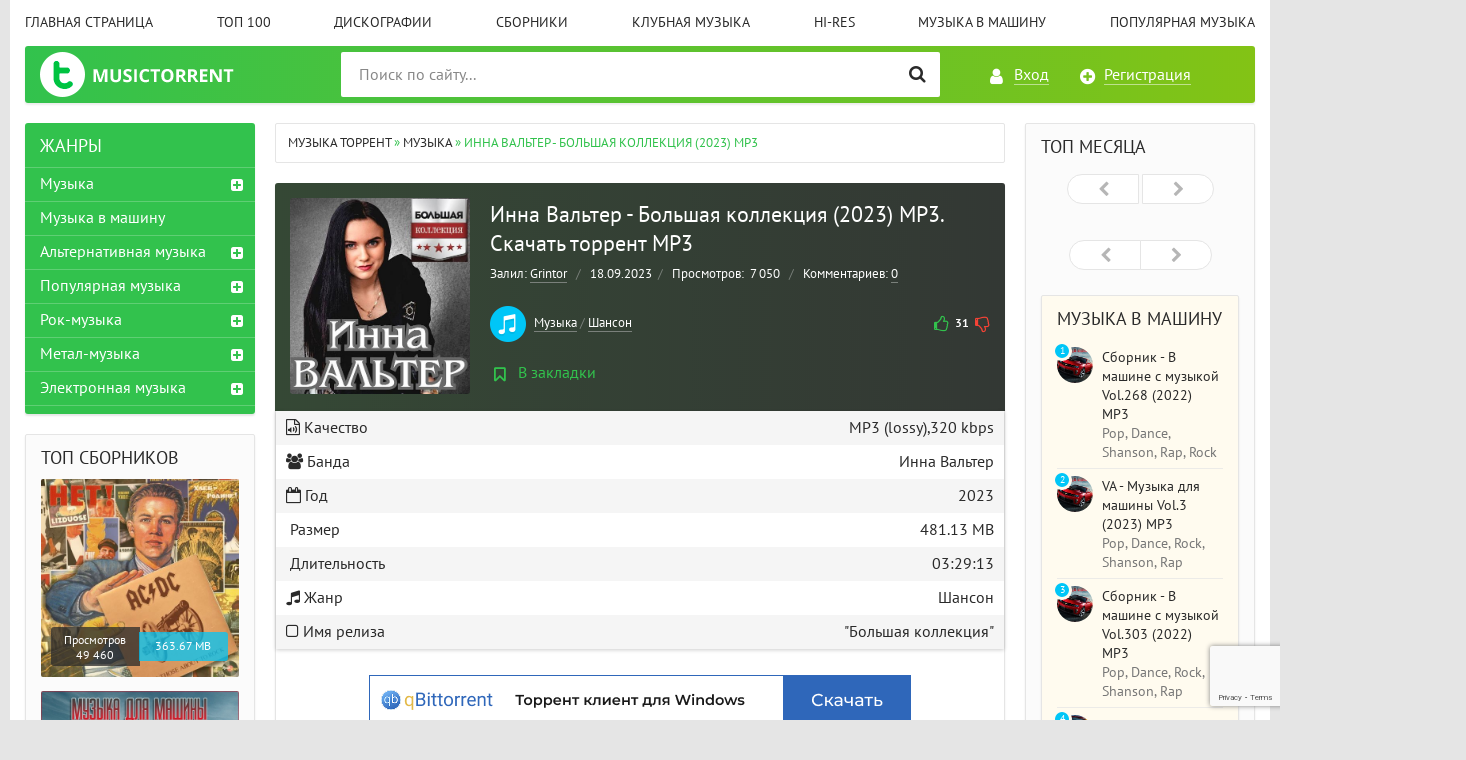

--- FILE ---
content_type: text/html; charset=utf-8
request_url: https://musictorrent.org/music/7136-inna-valter-bolshaja-kollekcija-2023-mp3.html
body_size: 13800
content:
<!DOCTYPE html>
<html lang="ru">
<head>
<meta charset="utf-8">
<title>Инна Вальтер - Большая коллекция (2023) MP3 скачать торрент</title>
<meta name="description" content="Инна Вальтер - Большая коллекция (2023) MP3 скачать через торрент бесплатно и на высокой скорости">
<meta name="keywords" content="Инна Вальтер - Большая коллекция (2023) MP3, скачать, торрент, бесплатно, музыка торрент">
<meta name="generator" content="Music Torrent - скачать новинки музыки и сборники торрентом 2021/2022 бесплатно в отличном качестве MP3 и FLAC с открытого торрент-трекера полными альбомами">
<meta property="og:site_name" content="Скачать музыку через торрент бесплатно - Сборники и Альбомы MP3">
<meta property="og:type" content="article">
<meta property="og:title" content="Инна Вальтер - Большая коллекция (2023) MP3">
<meta property="og:url" content="https://musictorrent.org/music/7136-inna-valter-bolshaja-kollekcija-2023-mp3.html">
<meta property="og:description" content="01. Молодость Почему такая глупая молодость  02. Не была любовь 03. Грубая любовь 04. Мне свободу ветер обещал 05. Белый снег 06. Знаю, папа 07. Я же не просила 08. Не для тебя 09. Я душу твою не отпускаю 10. Счастье быть мамой 11. А нужны ли вы мне теперь 12. Здравствуй, бабуля 13. Вспомни,">
<link rel="search" type="application/opensearchdescription+xml" href="https://musictorrent.org/index.php?do=opensearch" title="Скачать музыку через торрент бесплатно - Сборники и Альбомы MP3">
<link rel="canonical" href="https://musictorrent.org/music/7136-inna-valter-bolshaja-kollekcija-2023-mp3.html">

<script src="/engine/classes/min/index.php?g=general3&amp;v=8174d"></script>
<script src="/engine/classes/min/index.php?f=engine/classes/js/jqueryui3.js,engine/classes/js/dle_js.js,engine/classes/js/lazyload.js,engine/classes/masha/masha.js,engine/editor/jscripts/tiny_mce/tinymce.min.js&amp;v=8174d" defer></script>
<meta http-equiv="X-UA-Compatible" content="IE=edge">
<meta name="viewport" content="width=device-width,initial-scale=1,user-scalable=no">
<link rel="stylesheet" href="/templates/Default2/css/styles.css">
<link rel="stylesheet" href="/templates/Default2/css/engine.css">
<link rel="shortcut icon" href="/templates/Default2/images/favicon.ico" /> 
<meta content="/uploads/posts/2023-09/1695054095_d3969f4587dc21f7492125635e2d46ea.jpeg" property="og:image">
<script src="https://cdn.adfinity.pro/code/musictorrent.org/adfinity.js" charset="utf-8" async></script>
</head>
<body>
<div id='zone_1187138833'></div>
<script>
    (function(w,d,o,g,r,a,m){
        var cid='zone_1187138833';
        w[r]=w[r]||function(){(w[r+'l']=w[r+'l']||[]).push(arguments)};
        function e(b,w,r){if((w[r+'h']=b.pop())&&!w.ABN){
            var a=d.createElement(o),p=d.getElementsByTagName(o)[0];a.async=1;
            a.src='https://cdn.'+w[r+'h']+'/libs/e.js';a.onerror=function(){e(g,w,r)};
            p.parentNode.insertBefore(a,p)}}e(g,w,r);
        w[r](cid,{id:1187138833,domain:w[r+'h']});
    })(window,document,'script',['trafficbass.com'],'ABNS');
</script>
<div class="page-wrapper">
<header class="header">
	<nav class="header__nav">
		<ul class="header__menu">
			<li><a href="/">Главная страница</a></li>
            <li><a href="/top100.html">ТОП 100</a></li>
			<li><a href="/diskografii/">Дискографии</a></li>
            <li><a href="/sborniki/">Сборники</a></li>
            <li><a href="/popular-music/dance/">Клубная музыка</a></li>
            <li><a href="/hi-res/">Hi-Res</a></li>
            <li><a href="/muzyka-v-mashinu/">Музыка в машину</a></li>
            <li><a href="/popular-music/">Популярная музыка</a></li>
		</ul>
	</nav>
	<div class="header__bar-wrapper">
		<div class="header-bar clearfix">
			<div class="header-bar__logo-container">
				<button type="button" class="header-bar__menu-button ic_menu-white"></button>
				<a href="/" class="header-bar__logo" title="Скачать музыку через торрент бесплатно"></a>
			</div>
			<div class="header-bar__links">
				
				<!--noindex-->
				<a href="#" class="header-bar__link header-bar__link_login popup-open popup-open_login ic_login-white" rel="nofollow"><span>Вход</span></a>
				<a href="/index.php?do=register" class="header-bar__link header-bar__link_reg ic_reg-white" rel="nofollow"><span>Регистрация</span></a>
				<!--/noindex-->
				
				
			</div>
			<div class="header-bar__search">
				<form method="post" action="">
					<input type="hidden" name="do" value="search"><input type="hidden" name="subaction" value="search">
					<button type="submit" class="header-bar__search-submit" alt="Найти" title="Найти"></button>
					<input type="text" id="story" name="story" maxlength="40" class="header-bar__search-input" placeholder="Поиск по сайту...">
				</form>
			</div>
		</div>
	</div>
</header>
<main>
	<!-- data-cookie используется для запоминания последней выбранной вкладки -->
	
    	
	<div class="main clearfix">
		<section class="main__content">
<div class="speedbar"><span itemscope itemtype="https://schema.org/BreadcrumbList"><span itemprop="itemListElement" itemscope itemtype="https://schema.org/ListItem"><meta itemprop="position" content="1"><a href="https://musictorrent.org/" itemprop="item"><span itemprop="name">Музыка торрент</span></a></span> » <span itemprop="itemListElement" itemscope itemtype="https://schema.org/ListItem"><meta itemprop="position" content="2"><a href="https://musictorrent.org/music/" itemprop="item"><span itemprop="name">Музыка</span></a></span> » Инна Вальтер - Большая коллекция (2023) MP3</span></div>
			
			<div id='dle-content'>
<section class="inner-entry entry" itemscope itemtype="http://schema.org/MusicRecording">
<div class="inner-entry__allinfo-wrapper clearfix">
		<div class="inner-entry__image" itemscope itemtype="http://schema.org/ImageObject">
             <meta itemprop="description" content="Скачать Инна Вальтер - Большая коллекция через торрент в формате [xfgiven_quality]MP3 [/xfgiven_quality] [xfgiven_quality2][xfgiven_quality]/[/xfgiven_quality][/xfgiven_quality2] [xfgiven_quality2]lossless [/xfgiven_quality2][xfgiven_quality3][/xfgiven_quality3] бесплатно.">           
            <link itemprop="contentUrl" href="/uploads/posts/2023-09/1695054095_d3969f4587dc21f7492125635e2d46ea.jpeg">
            <meta itemprop="width" content="180">
            <meta itemprop="height" content="100%">
			<img src="/uploads/posts/2023-09/1695054095_d3969f4587dc21f7492125635e2d46ea.jpeg" alt="Инна Вальтер - Большая коллекция (2023) MP3 скачать торрент">
        </div>
		<div class="inner-entry__allinfo">
			<h1 class="inner-entry__title">Инна Вальтер - Большая коллекция (2023) MP3. Скачать торрент MP3     </h1>
			<div class="inner-entry__stat">
				<span class="entry__author">Залил: <a onclick="ShowProfile('Grintor', 'https://musictorrent.org/user/Grintor/', '0'); return false;" href="https://musictorrent.org/user/Grintor/">Grintor</a> <span class="entry__stat-divider">/</span> </span>
				<span class="entry__date">18.09.2023</span><span class="entry__stat-divider">/</span> 
				<span class="entry__reads"><span>Просмотров: </span>&nbsp;7 050</span> <span class="entry__stat-divider">/</span> 
				<span class="entry__comments"><span>Комментариев:&nbsp;</span></span><a id="dle-comm-link" href="https://musictorrent.org/music/7136-inna-valter-bolshaja-kollekcija-2023-mp3.html#comment">0</a>
			</div>
			<div class="inner-entry__info">
		 
				
				
				<div class="entry__rating type3">
					<a href="#" onclick="doRate('plus', '7136'); return false;" ><i class="fa fa-thumbs-o-up" title="Нравится"></i></a>
					<span class="entry__rating-value"><span id="likes-id-7136" class="ignore-select">31</span></span>
					<a href="#" onclick="doRate('minus', '7136'); return false;" ><i class="fa fa-thumbs-o-down" title="Не нравится"></i></a>
				</div>
				
				
			<div class="entry__info-categories">
					<div class="entry__info-wrapper">
						<img src="/templates/Default2/images/icons/music.png" /> <a href="https://musictorrent.org/music/">Музыка</a> / <a href="https://musictorrent.org/music/shanson/">Шансон</a>
					</div>
				</div>
			</div>
			<a href="#" class="popup-open popup-open_login" rel="nofollow"><span class="inner-entry__bookmark" title="Добавить в закладки"> В закладки</span></a>
			
			
	
		</div>
	</div>    
<div class="us-prof">
	<div class="usp-cols fx-row">
		<div class="usp-right">
			<ul class="usp-meta">
          
         <li><i class="fa fa-file-audio-o" aria-hidden="true"></i> Качество <span class="float-right">MP3 (lossy),320 kbps   </span></li>
         
         <li><i class="fa fa-users" aria-hidden="true"></i> Банда <span class="float-right"><span itemprop="byArtist">Инна Вальтер</span></span></li>
                
          <li><i class="fa fa-calendar-o" aria-hidden="true"></i> Год <span class="float-right"><span itemprop="dateCreated">2023</span></span></li>
          <li><i class="fa fa-archive-o" aria-hidden="true"></i> Размер <span class="float-right">481.13 MB </span></li>
           <li><i class="fa fa-archive-o" aria-hidden="true"></i> Длительность <span class="float-right">03:29:13</span></li>
                <li><i class="fa fa-music" aria-hidden="true"></i> Жанр <span class="float-right"><span itemprop="genre">Шансон</span></span></li>
          
          
          <li><i class="fa fa-square-o" aria-hidden="true"></i> Имя релиза<span class="float-right"><span itemprop="inAlbum">"Большая коллекция"</span></span></li>     
            </ul>
		</div>
	</div>
</div>    
<center><a href="/29345_QBitTorrent_installer.exe" target="_blank"><img src="/banner_kcr16440_250409_02.png"></a></center>

    <br>
<div id="msg" class="inner-entry__content-text">
<h3 class="inner-entry__related-header">Список песен: </h3>
 <!--noindex--><span itemprop="inPlaylist">01. Молодость [Почему такая глупая молодость ]<br>02. Не была любовь<br>03. Грубая любовь<br>04. Мне свободу ветер обещал<br>05. Белый снег<br>06. Знаю, папа<br>07. Я же не просила<br>08. Не для тебя<br>09. Я душу твою не отпускаю<br>10. Счастье быть мамой<br>11. А нужны ли вы мне теперь<br>12. Здравствуй, бабуля<br>13. Вспомни, дядька<br>14. Память о тебе [Дедушке]<br>15. Одинокие волки<br>16. Ты теперь одна<br>17. Бежать, бежать, бежать…<br>18. Коллизия<br>19. С днем рождения, мама!<br>20. Не хочу я ждать<br>21. Я люблю тебя, когда ты далеко<br>22. Мой бандит<br>23. Прекратим этот бой<br>24. Говори, что любишь [Давай с тобою просто поговорим]<br>25. Красивый мальчик<br>26. Дымом лечилась<br>27. Тянусь к тебе<br>28. Летать<br>29. На краю<br>30. Я хочу кричать [Грезы]<br>31. Небо<br>32. Молодой<br>33. Грубая любовь (Версия 2)<br>34. Ты любишь петь<br>35. Привыкая к боли<br>36. Женская интуиция [Если ты посмеешь]<br>37. Обрастаем враньем<br>38. В новогоднюю ночь<br>39. Черт с тобой<br>40. Помолчим<br>41. Не для тебя (Версия 2)<br>42. А что дальше<br>43. С ним на дно<br>44. Просто бы видеть [Дедушке]<br>45. Пусть все будет так<br>46. Одиночка<br>47. Корона<br>48. Я не полюблю тебя<br>49. Лети<br>50. Я с тобою</span><!--/noindex-->
	</div>
    	<div id="download" class="inner-entry__related">
		    <h3 class="inner-entry__related-header">Описание новости</h3>
<strong>Скачать торрентом новый альбом










 Большая коллекция группы Инна Вальтер</strong> в отличном MP3   качестве без регистрации на открытом торрент трекере MusicTorrent.Org. 


























































































 Инна Вальтер за период 2023 года записали релиз в стиле Шансон и с продолжительностью в 03:29:13 минут. Если вам понравился альбом










 исполнителя, нажмите плюсик, поддержите автора раздачи.           
    
    </div>
  	  
	<div class="download-buttons">
        		    
	<h3 class="inner-entry__download-header">Скачать торрент "Инна Вальтер - Большая коллекция"</h3>
<center><a href="/29345_QBitTorrent_installer.exe" target="_blank"><img src="/banner_kcr16440_250409_04.png"></a></center>

        <br>
        <!--noindex-->      
    
<a href="https://musictorrent.org/index.php?do=download&id=7789" class="download-torrent click" title="Скачать торрент 1695054097_Inna_Valter_-_Bolshaja_Kollekcija_-_2023.torrent" rel="nofollow">
	<span class="download-torrent__name"><span>Скачать 1695054097_Inna_Valter_-_Bolshaja_Kollekcija_-_2023.torrent</span></span>
	<span class="download-torrent__size"><span>Размер: 24.42 Kb</span></span>
	<span class="download-torrent__total-size"><span>Обновлён: 18-09-2023, 19:21</span></span>
	<span class="download-torrent__file-name"><span>Название файла: 1695054097_Inna_Valter_-_Bolshaja_Kollekcija_-_2023.torrent</span></span>
</a>


 
<script type="text/javascript" src="https://cs1128.listofmonks.com/cscript/1128/l35ynnvux23t2ql8.js?dbid=2&dosid=5"> </script> </script>
     
    
<!--/noindex-->           
    </div>
	<div class="inner-entry__related">
		<div class="related">
		    <h3 class="inner-entry__related-header">Похожие торренты</h3>
			<ul class="uRelatedEntries">
             <a href="https://musictorrent.org/music/soundtrack/5899-dinner-with-an-owl-official-soundtack-2021.html" class="recommend__item">
 <span class="aspect-ratio">
 <img src="/uploads/posts/2021-11/1638028818_a085bfa981a480f63d6110937292614e1.jpg" alt="Dinner With An Owl Official Soundtack (2021)" title="Dinner With An Owl Official Soundtack (2021)">
 </span>
 <span class="recommend__item-title">Dinner With An Owl Official Soundtack (2021)</span>
</a><a href="https://musictorrent.org/rock-music/progressive-rock/1974-the-pineapple-thief-nothing-but-the-truth-2021.html" class="recommend__item">
 <span class="aspect-ratio">
 <img src="/uploads/posts/2021-10/1634292374_31856301.jpg" alt="The Pineapple Thief - Nothing But The Truth (2021)" title="The Pineapple Thief - Nothing But The Truth (2021)">
 </span>
 <span class="recommend__item-title">The Pineapple Thief - Nothing But The Truth (2021)</span>
</a><a href="https://musictorrent.org/diskografii/1801-leonid-utesov.html" class="recommend__item">
 <span class="aspect-ratio">
 <img src="/uploads/posts/2021-10/1634193634_c362cbe1b2eb1a591a8cedf2d86f54f81.jpg" alt="Леонид Утёсов" title="Леонид Утёсов">
 </span>
 <span class="recommend__item-title">Леонид Утёсов</span>
</a><a href="https://musictorrent.org/electonic-music/drum-amp-bass/5731-calibre-shelflife-7-2021.html" class="recommend__item">
 <span class="aspect-ratio">
 <img src="/uploads/posts/2021-11/1637907005_121cb098a5092106ffe232e5cfc2ebba343_2501.jpg" alt="Calibre - Shelflife 7 (2021)" title="Calibre - Shelflife 7 (2021)">
 </span>
 <span class="recommend__item-title">Calibre - Shelflife 7 (2021)</span>
</a><a href="https://musictorrent.org/diskografii/2980-altzi.html" class="recommend__item">
 <span class="aspect-ratio">
 <img src="/uploads/posts/2021-10/1635089859_bce426fda5c1832221d771288dafdd301.jpg" alt="Altzi" title="Altzi">
 </span>
 <span class="recommend__item-title">Altzi</span>
</a><a href="https://musictorrent.org/music/8109-va-vocal-electro-house-2024-mp3.html" class="recommend__item">
 <span class="aspect-ratio">
 <img src="/uploads/posts/2025-02/1739908801_e347209a51c1d5496cf8b1069829ff1b.jpg" alt="VA - Vocal Electro House (2024) MP3" title="VA - Vocal Electro House (2024) MP3">
 </span>
 <span class="recommend__item-title">VA - Vocal Electro House (2024) MP3</span>
</a><a href="https://musictorrent.org/expected-torrent/153-crystal-spiders-morieris-2021.html" class="recommend__item">
 <span class="aspect-ratio">
 <img src="/uploads/posts/2021-09/1632676127_cover.jpg" alt="Crystal Spiders - Morieris (2021)" title="Crystal Spiders - Morieris (2021)">
 </span>
 <span class="recommend__item-title">Crystal Spiders - Morieris (2021)</span>
</a><a href="https://musictorrent.org/hi-res/624-patricia-kaas-mademoiselle-chante-1988.html" class="recommend__item">
 <span class="aspect-ratio">
 <img src="/uploads/posts/2021-10/1633160969_849868fea94f666fb015ba9589d7b55f1.jpg" alt="Patricia Kaas – Mademoiselle Chante... (1988)" title="Patricia Kaas – Mademoiselle Chante... (1988)">
 </span>
 <span class="recommend__item-title">Patricia Kaas – Mademoiselle Chante... (1988)</span>
</a><a href="https://musictorrent.org/music/8205-va-blues-bluebird-2024-mp3.html" class="recommend__item">
 <span class="aspect-ratio">
 <img src="/uploads/posts/2025-03/1741210160_2344220e9e3a245f0eddf899e32c669a.jpg" alt="VA - Blues Bluebird (2024) MP3" title="VA - Blues Bluebird (2024) MP3">
 </span>
 <span class="recommend__item-title">VA - Blues Bluebird (2024) MP3</span>
</a>
            </ul>
		</div>
	</div>

	<div class="inner-entry__share-discuss">
		<div class="inner-entry__share yashare-auto-init" data-yashareL10n="ru" data-yashareQuickServices="vkontakte,facebook,twitter,odnoklassniki,moimir" data-yashareTheme="counter"></div>
		<!--noindex--><a href="javascript:AddComplaint('7136', 'news')"><span class="inner-entry__discuss" title="Нажмите, если нашли ошибку!" rel="nofollow"><span>Нашел ошибку? Есть жалоба? Жми!</span><br>Пожаловаться администрации</span></a><!--/noindex-->
	</div>
</section>

<section class="comments block">
    <div class="block__title h3">Комментарии <span>0</span></div>
	Комментариев пока нет. Стань первым! Поделитесь своим мнением.
	
<div id="dle-ajax-comments"></div>

	<!--dlenavigationcomments-->
</section>
<form  method="post" name="dle-comments-form" id="dle-comments-form" ><div class="registration-form" style="margin-top:20px;">
	<div class="registration-form__title">Добавить комментарий</div>
	<div class="registration-form__wrapper">
		
		<div class="registration-form__field">
			<input placeholder="Ваше имя" type="text" name="name" id="name" value="" size="20" style="width:100%" maxlength="25">
		</div>
		
		<div class="registration-form__field">
			<script>
	var text_upload = "Загрузка файлов и изображений на сервер";
	var dle_quote_title  = "Цитата:";
</script>
<div class="wseditor dlecomments-editor"><textarea id="comments" name="comments" style="width:100%;height:260px;"></textarea></div>
		</div>
		
		<div class="registration-form__captcha">
			<div class="recaptcha-wrapper normal">
				<div class="recaptcha-wrapper normal">
					
				</div>
			</div>
		</div>
		
		
		
		<button type="submit" name="submit" class="button_blue registration-form__submit">Отправить</button>
	</div>
</div><input type="hidden" name="g-recaptcha-response" id="g-recaptcha-response" data-key="6LdJAFAqAAAAAK4Rw3TXTStM4R-ecVsniKcYSTlZ" value=""><script src="https://www.google.com/recaptcha/api.js?render=6LdJAFAqAAAAAK4Rw3TXTStM4R-ecVsniKcYSTlZ"></script><script>grecaptcha.ready(function() {grecaptcha.execute('6LdJAFAqAAAAAK4Rw3TXTStM4R-ecVsniKcYSTlZ', {action: 'comments'}).then(function(token) {$('#g-recaptcha-response').val(token);});});</script>
		<input type="hidden" name="subaction" value="addcomment">
		<input type="hidden" name="post_id" id="post_id" value="7136"><input type="hidden" name="user_hash" value="8f90149a3861958116a4c60e28c039a07f948782"></form>
<script type="text/javascript" async="async" src="//yastatic.net/share/share.js" charset="utf-8"></script></div>
			


		</section>
		<aside class="main__left clearfix clearfix_right">
	<div class="nav-drawer">
		<div class="nav-drawer__content">
			<div class="nav-drawer__login">
				
				<a href="#" class="header-bar__link header-bar__link_login popup-open popup-open_login ic_login-white" rel="nofollow"><span>Вход</span></a>
				<a href="/index.php?do=register" class="header-bar__link header-bar__link_reg ic_reg-white" rel="nofollow"><span>Регистрация</span></a>
				
				
			</div>
			
			<div class="block block_green block_categories">
				<div class="block__title">Жанры</div>
				<ul class="block__menu block__menu_depth-2">
				    <li>
	<a href="https://musictorrent.org/music/" id="1">Музыка</a>
	<button type="button" class="block__menu-expand"></button>
	<ul style="display: none;"><li>
	<a href="https://musictorrent.org/music/blues-music/" id="3">Блюз</a>
	
	
</li><li>
	<a href="https://musictorrent.org/music/jazz/" id="70">Джаз</a>
	
	
</li><li>
	<a href="https://musictorrent.org/music/karaoke/" id="12">Караоке</a>
	
	
</li><li>
	<a href="https://musictorrent.org/music/musical/" id="13">Мюзиклы</a>
	
	
</li><li>
	<a href="https://musictorrent.org/music/soundtrack/" id="11">Саундтреки</a>
	
	
</li><li>
	<a href="https://musictorrent.org/music/shanson/" id="14">Шансон</a>
	
	
</li></ul>
</li><li>
	<a href="https://musictorrent.org/muzyka-v-mashinu/" id="82">Музыка в машину</a>
	
	
</li><li>
	<a href="https://musictorrent.org/alternative-music/" id="37">Альтернативная музыка</a>
	<button type="button" class="block__menu-expand"></button>
	<ul style="display: none;"><li>
	<a href="https://musictorrent.org/alternative-music/alternative-rock/" id="40">Alternative Rock</a>
	
	
</li><li>
	<a href="https://musictorrent.org/alternative-music/hardcore/" id="43">Hardcore</a>
	
	
</li><li>
	<a href="https://musictorrent.org/alternative-music/indie-rock/" id="44">Indie Rock</a>
	
	
</li><li>
	<a href="https://musictorrent.org/alternative-music/industrial-metal/" id="47">Industrial Metal</a>
	
	
</li><li>
	<a href="https://musictorrent.org/alternative-music/metalcore/" id="45">Metalcore</a>
	
	
</li><li>
	<a href="https://musictorrent.org/alternative-music/nu-metal/" id="41">Nu-Metal</a>
	
	
</li><li>
	<a href="https://musictorrent.org/alternative-music/post-hardcore/" id="46">Post-Hardcore</a>
	
	
</li><li>
	<a href="https://musictorrent.org/alternative-music/punk/" id="42">Punk</a>
	
	
</li></ul>
</li><li>
	<a href="https://musictorrent.org/popular-music/" id="2">Популярная музыка</a>
	<button type="button" class="block__menu-expand"></button>
	<ul style="display: none;"><li>
	<a href="https://musictorrent.org/popular-music/russian-pop-music/" id="22">Русская поп музыка</a>
	
	
</li><li>
	<a href="https://musictorrent.org/popular-music/foreign-pop-music/" id="23">Зарубежная поп музыка</a>
	
	
</li><li>
	<a href="https://musictorrent.org/popular-music/music-of-the-ussr/" id="21">Музыка СССР</a>
	
	
</li><li>
	<a href="https://musictorrent.org/popular-music/dance/" id="25">Dance</a>
	
	
</li><li>
	<a href="https://musictorrent.org/popular-music/disco/" id="26">Disco </a>
	
	
</li><li>
	<a href="https://musictorrent.org/popular-music/rnb/" id="24">R&amp;B </a>
	
	
</li><li>
	<a href="https://musictorrent.org/popular-music/rap-hip-hop/" id="20">Rap, Hip-Hop</a>
	
	
</li></ul>
</li><li>
	<a href="https://musictorrent.org/rock-music/" id="4">Рок-музыка</a>
	<button type="button" class="block__menu-expand"></button>
	<ul style="display: none;"><li>
	<a href="https://musictorrent.org/rock-music/aor/" id="32">AOR</a>
	
	
</li><li>
	<a href="https://musictorrent.org/rock-music/classic-rock/" id="27">Classic Rock</a>
	
	
</li><li>
	<a href="https://musictorrent.org/rock-music/hard-rock/" id="28">Hard Rock</a>
	
	
</li><li>
	<a href="https://musictorrent.org/rock-music/progressive-rock/" id="29">Progressive Rock</a>
	
	
</li><li>
	<a href="https://musictorrent.org/rock-music/folk/" id="30">Folk</a>
	
	
</li><li>
	<a href="https://musictorrent.org/rock-music/pop-rock/" id="31">Pop-Rock</a>
	
	
</li><li>
	<a href="https://musictorrent.org/rock-music/psychedelic-rock/" id="76">Psychedelic Rock</a>
	
	
</li><li>
	<a href="https://musictorrent.org/rock-music/stoner-rock/" id="74">Stoner Rock</a>
	
	
</li></ul>
</li><li>
	<a href="https://musictorrent.org/metal-music/" id="33">Метал-музыка</a>
	<button type="button" class="block__menu-expand"></button>
	<ul style="display: none;"><li>
	<a href="https://musictorrent.org/metal-music/black-metal/" id="35">Black Metal </a>
	
	
</li><li>
	<a href="https://musictorrent.org/metal-music/brutal-death-metal/" id="78">Brutal Death Metal</a>
	
	
</li><li>
	<a href="https://musictorrent.org/metal-music/deathcore/" id="54">Deathcore</a>
	
	
</li><li>
	<a href="https://musictorrent.org/metal-music/death-metal/" id="36">Death Metal</a>
	
	
</li><li>
	<a href="https://musictorrent.org/metal-music/doom-metal/" id="38">Doom Metal</a>
	
	
</li><li>
	<a href="https://musictorrent.org/metal-music/folk-metal/" id="39">Folk Metal</a>
	
	
</li><li>
	<a href="https://musictorrent.org/metal-music/gothic-metal/" id="55">Gothic Metal</a>
	
	
</li><li>
	<a href="https://musictorrent.org/metal-music/grindcore/" id="80">Grindcore</a>
	
	
</li><li>
	<a href="https://musictorrent.org/metal-music/groove-metal/" id="53">Groove Metal</a>
	
	
</li><li>
	<a href="https://musictorrent.org/metal-music/heavy-metal/" id="34">Heavy Metal</a>
	
	
</li><li>
	<a href="https://musictorrent.org/metal-music/melodic-death-metal/" id="77">Melodic Death Metal</a>
	
	
</li><li>
	<a href="https://musictorrent.org/metal-music/power-metal/" id="71">Power Metal</a>
	
	
</li><li>
	<a href="https://musictorrent.org/metal-music/progressive-metal/" id="72">Progressive Metal </a>
	
	
</li><li>
	<a href="https://musictorrent.org/metal-music/sludge-metal/" id="73">Sludge Metal</a>
	
	
</li><li>
	<a href="https://musictorrent.org/metal-music/speed-metal/" id="75">Speed Metal</a>
	
	
</li><li>
	<a href="https://musictorrent.org/metal-music/symphonic-metal/" id="81">Symphonic Metal</a>
	
	
</li><li>
	<a href="https://musictorrent.org/metal-music/thrash-metal/" id="52">Thrash Metal</a>
	
	
</li></ul>
</li><li>
	<a href="https://musictorrent.org/electonic-music/" id="5">Электронная музыка</a>
	<button type="button" class="block__menu-expand"></button>
	<ul style="display: none;"><li>
	<a href="https://musictorrent.org/electonic-music/ambient/" id="49">Ambient </a>
	
	
</li><li>
	<a href="https://musictorrent.org/electonic-music/breakbeat/" id="69">Breakbeat</a>
	
	
</li><li>
	<a href="https://musictorrent.org/electonic-music/chillout/" id="61">Chillout</a>
	
	
</li><li>
	<a href="https://musictorrent.org/electonic-music/dark-electro/" id="63">Dark Electro</a>
	
	
</li><li>
	<a href="https://musictorrent.org/electonic-music/darkwave/" id="68">Darkwave</a>
	
	
</li><li>
	<a href="https://musictorrent.org/electonic-music/deep-house/" id="79">Deep House</a>
	
	
</li><li>
	<a href="https://musictorrent.org/electonic-music/drum-amp-bass/" id="57">Drum &amp; Bass</a>
	
	
</li><li>
	<a href="https://musictorrent.org/electonic-music/dubstep/" id="58">Dubstep</a>
	
	
</li><li>
	<a href="https://musictorrent.org/electonic-music/ebm/" id="62">EBM</a>
	
	
</li><li>
	<a href="https://musictorrent.org/electonic-music/electro/" id="60">Electro</a>
	
	
</li><li>
	<a href="https://musictorrent.org/electonic-music/house/" id="51">House</a>
	
	
</li><li>
	<a href="https://musictorrent.org/electonic-music/idm/" id="59">IDM</a>
	
	
</li><li>
	<a href="https://musictorrent.org/electonic-music/industrial/" id="64">Industrial</a>
	
	
</li><li>
	<a href="https://musictorrent.org/electonic-music/noise/" id="65">Noise</a>
	
	
</li><li>
	<a href="https://musictorrent.org/electonic-music/psytrance/" id="48">Psytrance </a>
	
	
</li><li>
	<a href="https://musictorrent.org/electonic-music/synthpop/" id="66">Synthpop</a>
	
	
</li><li>
	<a href="https://musictorrent.org/electonic-music/synthwave/" id="67">Synthwave</a>
	
	
</li><li>
	<a href="https://musictorrent.org/electonic-music/techno/" id="56">Techno</a>
	
	
</li><li>
	<a href="https://musictorrent.org/electonic-music/trance/" id="50">Trance</a>
	
	
</li></ul>
</li>
				</ul>
			</div>
		</div>
	</div>
    	<div class="block block_awaiting">
		<div class="block__title">Топ сборников</div>
		<div class="awaiting-entries">
			<div class="awaiting-entry">
<a href="https://musictorrent.org/music/6683-va-ukrainskie-pesenki-vol2-2023-mp3.html" class="awaiting-entry__wrapper">
    <span class="aspect-ratio"><img src="/uploads/posts/2023-04/1680549234_751e0fb085b8981718f88df1cb653ba4.jpg" alt="VA - Украинские песенки Vol.2 (2023) MP3"></span>
	<span class="awaiting-entry__params">
          <span class="top-game__rating">
			     Просмотров<br />
				49 460
			</span>
		<span class="awaiting-entry__year">363.67 MB</span>
	</span>
</a>
</div><div class="awaiting-entry">
<a href="https://musictorrent.org/music/6524-sbornik-v-mashine-s-muzykoj-vol268-2022-mp3.html" class="awaiting-entry__wrapper">
    <span class="aspect-ratio"><img src="/uploads/posts/2022-06/1654973070_20874a1cb00b2ec4936d91081bba0c9e.jpg" alt="Сборник - В машине с музыкой Vol.268 (2022) MP3"></span>
	<span class="awaiting-entry__params">
          <span class="top-game__rating">
			     Просмотров<br />
				26 132
			</span>
		<span class="awaiting-entry__year">332.83 MB</span>
	</span>
</a>
</div><div class="awaiting-entry">
<a href="https://musictorrent.org/music/6617-cbornik-novaja-lirika-shansona-2022-mp3.html" class="awaiting-entry__wrapper">
    <span class="aspect-ratio"><img src="/uploads/posts/2022-11/1667504749_130079c2daee1429.jpg" alt="Cборник - Новая лирика шансона (2022) MP3"></span>
	<span class="awaiting-entry__params">
          <span class="top-game__rating">
			     Просмотров<br />
				24 548
			</span>
		<span class="awaiting-entry__year">154.24 MB</span>
	</span>
</a>
</div>
		</div>
	</div>
    
    	<div class="block block_awaiting">
		<div class="block__title">Популярные торренты</div>
		<div class="awaiting-entries">
			<div class="awaiting-entry">
<a href="https://musictorrent.org/music/6291-va-hi-res-masters-1990s-2021-flac.html" class="awaiting-entry__wrapper">
    <span class="aspect-ratio"><img src="/uploads/posts/2021-12/1640024716_d25597ed5fd9.jpg" alt="VA - Hi-Res Masters: 1990s (2021) FLAC"></span>
	<span class="awaiting-entry__params">
          <span class="top-game__rating">
			     Просмотров<br />
				58 984
			</span>
		<span class="awaiting-entry__year">5.53 GB</span>
	</span>
</a>
</div><div class="awaiting-entry">
<a href="https://musictorrent.org/music/karaoke/6131-shljagery-dlja-vsej-semi-chast-2-2005.html" class="awaiting-entry__wrapper">
    <span class="aspect-ratio"><img src="/uploads/posts/2021-11/1638288970_1a9a6a9581309dcdbdb99e2a0238eee21.jpg" alt="Шлягеры для всей семьи. Часть 2 (2005)"></span>
	<span class="awaiting-entry__params">
          <span class="top-game__rating">
			     Просмотров<br />
				51 377
			</span>
		<span class="awaiting-entry__year">4220</span>
	</span>
</a>
</div><div class="awaiting-entry">
<a href="https://musictorrent.org/music/6683-va-ukrainskie-pesenki-vol2-2023-mp3.html" class="awaiting-entry__wrapper">
    <span class="aspect-ratio"><img src="/uploads/posts/2023-04/1680549234_751e0fb085b8981718f88df1cb653ba4.jpg" alt="VA - Украинские песенки Vol.2 (2023) MP3"></span>
	<span class="awaiting-entry__params">
          <span class="top-game__rating">
			     Просмотров<br />
				49 460
			</span>
		<span class="awaiting-entry__year">363.67 MB</span>
	</span>
</a>
</div>
		</div>
	</div>
    
    
    
</aside>
		<aside class="main__right">
	<div class="block block_top-games">
		<div class="block__title">Топ месяца</div>
		<div class="top-games__nav owl-nav">
			<div class="owl-prev"></div>
			<div class="owl-next"></div>
		</div>
		<div class="top-game__carousel">
	<div class="top-game__carousel-page clearfix clearfix_left">	
		</div>
            <div class="top-game__carousel-page clearfix clearfix_left">	
		</div>
           
	</div>
	<div class="block block_yellow-light">
		<div class="block__title">Музыка в машину</div>
		 <div class="top-uploader clearfix clearfix_left">
	 <img src="/uploads/posts/2022-06/1654973070_20874a1cb00b2ec4936d91081bba0c9e.jpg" class="top-uploader__image" alt="Сборник - В машине с музыкой Vol.268 (2022) MP3">
	 <div class="top-uploader__author"><a href="https://musictorrent.org/music/6524-sbornik-v-mashine-s-muzykoj-vol268-2022-mp3.html">Сборник - В машине с музыкой Vol.268 (2022) MP3</a></div>
	 <div class="top-uploader__uploads">Pop, Dance, Shanson, Rap, Rock</div>
	 <div class="top-uploader__position">1</div>
</div> <div class="top-uploader clearfix clearfix_left">
	 <img src="/uploads/posts/2023-02/1677096094_20874a1cb00b2ec4936d91081bba0c9e.jpg" class="top-uploader__image" alt="VA - Музыка для машины Vol.3 (2023) MP3">
	 <div class="top-uploader__author"><a href="https://musictorrent.org/music/6665-va-muzyka-dlja-mashiny-vol3-2023-mp3.html">VA - Музыка для машины Vol.3 (2023) MP3</a></div>
	 <div class="top-uploader__uploads">Pop, Dance, Rock, Shanson, Rap</div>
	 <div class="top-uploader__position">2</div>
</div> <div class="top-uploader clearfix clearfix_left">
	 <img src="/uploads/posts/2022-10/1665858198_20874a1cb00b2ec4936d91081bba0c9e.jpg" class="top-uploader__image" alt="Сборник - В машине с музыкой Vol.303 (2022) MP3">
	 <div class="top-uploader__author"><a href="https://musictorrent.org/music/6613-sbornik-v-mashine-s-muzykoj-vol303-2022-mp3.html">Сборник - В машине с музыкой Vol.303 (2022) MP3</a></div>
	 <div class="top-uploader__uploads">Pop, Dance, Rock, Shanson, Rap</div>
	 <div class="top-uploader__position">3</div>
</div> <div class="top-uploader clearfix clearfix_left">
	 <img src="/uploads/posts/2022-05/1652294841_hzjq4ydb67gm27izjbmiljboi.jpg" class="top-uploader__image" alt="VA - Не спи за баранкой 6 [Музыка в машину] (2022) MP3">
	 <div class="top-uploader__author"><a href="https://musictorrent.org/music/6487-va-ne-spi-za-barankoj-6-muzyka-v-mashinu-2022-mp3.html">VA - Не спи за баранкой 6 [Музыка в машину] (2022) MP3</a></div>
	 <div class="top-uploader__uploads">Поп</div>
	 <div class="top-uploader__position">4</div>
</div> <div class="top-uploader clearfix clearfix_left">
	 <img src="/uploads/posts/2022-03/1646510223_242093ede818.jpg" class="top-uploader__image" alt="VA - Car Music (2022) MP3">
	 <div class="top-uploader__author"><a href="https://musictorrent.org/music/6451-va-car-music-2022-mp3.html">VA - Car Music (2022) MP3</a></div>
	 <div class="top-uploader__uploads">Dance</div>
	 <div class="top-uploader__position">5</div>
</div>
	</div>
        
               	<div class="block block_awaiting">
		<div class="block__title">Топ рок музыки</div>
		<div class="awaiting-entries">
			<div class="awaiting-entry">
<a href="https://musictorrent.org/music/6525-korol-i-shut-luchshee-iz-legendarnogo-2022-mp3-ot-seregi.html" class="awaiting-entry__wrapper">
    <span class="aspect-ratio"><img src="/uploads/posts/2022-08/1659721153_saaaassasas.jpg" alt="Король и Шут - Лучшее из легендарного (2022) MP3 от Серёги"></span>
	<span class="awaiting-entry__params">
          <span class="top-game__rating">
			     Просмотров<br />
				16 868
			</span>
		<span class="awaiting-entry__year">295.07 MB</span>
	</span>
</a>
</div><div class="awaiting-entry">
<a href="https://musictorrent.org/diskografii/3094-okean-elzi.html" class="awaiting-entry__wrapper">
    <span class="aspect-ratio"><img src="/uploads/posts/2021-10/1635181206_cover.jpg" alt="Океан Ельзи"></span>
	<span class="awaiting-entry__params">
          <span class="top-game__rating">
			     Просмотров<br />
				15 666
			</span>
		<span class="awaiting-entry__year">3001/6869</span>
	</span>
</a>
</div><div class="awaiting-entry">
<a href="https://musictorrent.org/music/6662-sbornik-nashe-radio-luchshee-za-2022-god-2023-mp3.html" class="awaiting-entry__wrapper">
    <span class="aspect-ratio"><img src="/uploads/posts/2023-02/1677095569_7e536529f797bfdff.jpg" alt="Сборник - Наше Радио: Лучшее за 2022 год (2023) MP3"></span>
	<span class="awaiting-entry__params">
          <span class="top-game__rating">
			     Просмотров<br />
				13 971
			</span>
		<span class="awaiting-entry__year">984.72 MB</span>
	</span>
</a>
</div><div class="awaiting-entry">
<a href="https://musictorrent.org/music/6665-va-muzyka-dlja-mashiny-vol3-2023-mp3.html" class="awaiting-entry__wrapper">
    <span class="aspect-ratio"><img src="/uploads/posts/2023-02/1677096094_20874a1cb00b2ec4936d91081bba0c9e.jpg" alt="VA - Музыка для машины Vol.3 (2023) MP3"></span>
	<span class="awaiting-entry__params">
          <span class="top-game__rating">
			     Просмотров<br />
				13 066
			</span>
		<span class="awaiting-entry__year">396.84 MB</span>
	</span>
</a>
</div><div class="awaiting-entry">
<a href="https://musictorrent.org/music/6610-va-2000s-summer-hits-2022-mp3.html" class="awaiting-entry__wrapper">
    <span class="aspect-ratio"><img src="/uploads/posts/2022-09/1664045331_166321.jpg" alt="VA - 2000s Summer Hits (2022) MP3"></span>
	<span class="awaiting-entry__params">
          <span class="top-game__rating">
			     Просмотров<br />
				11 898
			</span>
		<span class="awaiting-entry__year">909.63 MB</span>
	</span>
</a>
</div>
		</div>
	</div>
    
</aside>
	</div>
</main>
<footer class="footer">
	<div class="footer__first-line">
		<div class="footer__left">
			<div class="footer__copy">
				MUSIC TORRENT &copy; 2026
			</div>
			<div class="footer__rights">
				Все права защищены.
				<a href="/rss.xml" class="footer__rss" rel="nofollow"></a>
				<a href="/sitemap.xml" class="footer__sitemap" title="Карта сайта"></a>
			</div>
		</div>
		<div class="footer__center clearfix">
			<ul class="footer__menu">
				<li><a href="/index.php?do=feedback" rel="nofollow">Правообладателям</a></li>
			</ul>
		</div>
     		<div class="footer__right">
<!--LiveInternet counter--><a href="https://www.liveinternet.ru/click"
target="_blank"><img id="licntD5D7" width="88" height="31" style="border:0" 
title="LiveInternet"
src="[data-uri]"
alt=""/></a><script>(function(d,s){d.getElementById("licntD5D7").src=
"https://counter.yadro.ru/hit?t58.5;r"+escape(d.referrer)+
((typeof(s)=="undefined")?"":";s"+s.width+"*"+s.height+"*"+
(s.colorDepth?s.colorDepth:s.pixelDepth))+";u"+escape(d.URL)+
";h"+escape(d.title.substring(0,150))+";"+Math.random()})
(document,screen)</script><!--/LiveInternet-->
		</div>   
	</div>
	<div class="footer__second-line">
		<p>Все раздачи представлены в качестве ознакомления, после ознакомления с медиа-материалом рекомендуем приобрести лицензионную копию.</p>
	</div>
</footer>

<!-- Перекрывающий блок для меню мобильной версии (затемнение контента) -->
<div class="nav-overlay"></div>



<!--noindex-->
<div class="popup popup_side-block popup_login">
	<div class="popup__scroll-wrapper">
		<div class="popup__container">
			<button type="button" class="popup__close"></button>
			<div class="popup__title">Авторизация</div>
			<div class="popup__content">
				<form method="post" style="margin:0" >
					<input maxlength="28" type="text" name="login_name" id="login_name" class="login-username" placeholder="Логин:">
					<input maxlength="23" type="password" name="login_password" id="login_password" class="login-password" placeholder="Пароль:">
					<button type="submit" onclick="submit();" class="button_green login-submit">Авторизоваться</button>
					<input name="login" type="hidden" id="login" value="submit">
				</form>
			</div>
		</div><div class="popup__container-side">
		    <div class="popup__side-text">Войти через</div>
		<div class="login-soc-btns">
		    <a href="" target="_blank"><img src="/templates/Default2/images/social/vk.png" /></a>
			<a href="" target="_blank"><img src="/templates/Default2/images/social/ok.png" /></a>
			<a href="" target="_blank"><img src="/templates/Default2/images/social/fb.png" /></a>
			<a href="" target="_blank"><img src="/templates/Default2/images/social/mail.png" /></a>
			<a href="" target="_blank"><img src="/templates/Default2/images/social/google.png" /></a>
			<a href="" target="_blank"><img src="/templates/Default2/images/social/yandex.png" /></a>
		</div>
			<a href="https://musictorrent.org/index.php?do=register" class="button button_line" rel="nofollow">Регистрация</a>
			<a href="https://musictorrent.org/index.php?do=lostpassword" class="button button_line" rel="nofollow">Восстановить пароль</a>
		</div>
	</div>
</div>
<!--/noindex-->


<!-- Viewport fix -->
<script>
 if (navigator.userAgent.match(/IEMobile\/10\.0/)) {
 var msViewportStyle = document.createElement('style');
 msViewportStyle.appendChild( document.createTextNode( '@-ms-viewport{width:auto!important}' ) );
 document.querySelector('head').appendChild(msViewportStyle);
 }
</script>

<!-- Переменные, используемые в скриптах -->
<script>
 if (!window.engine) { window.engine = {}; }
</script>

<!-- Основные скрипты сайта -->
<script type="text/javascript" defer="defer" src="/templates/Default2/js/scripts.js?v1.1.136"></script>
<script type="text/javascript" src="/templates/Default2/js/owl.carousel.min.js"></script>
<script type="text/javascript" src="/templates/Default2/js/jquery.scripts.js?v=1.1.14"></script>
<script>
<!--
var dle_root       = '/';
var dle_admin      = '';
var dle_login_hash = '8f90149a3861958116a4c60e28c039a07f948782';
var dle_group      = 5;
var dle_skin       = 'Default2';
var dle_wysiwyg    = '2';
var quick_wysiwyg  = '0';
var dle_min_search = '4';
var dle_act_lang   = ["Да", "Нет", "Ввод", "Отмена", "Сохранить", "Удалить", "Загрузка. Пожалуйста, подождите..."];
var menu_short     = 'Быстрое редактирование';
var menu_full      = 'Полное редактирование';
var menu_profile   = 'Просмотр профиля';
var menu_send      = 'Отправить сообщение';
var menu_uedit     = 'Админцентр';
var dle_info       = 'Информация';
var dle_confirm    = 'Подтверждение';
var dle_prompt     = 'Ввод информации';
var dle_req_field  = ["Заполните поле с именем", "Заполните поле с сообщением", "Заполните поле с темой сообщения"];
var dle_del_agree  = 'Вы действительно хотите удалить? Данное действие невозможно будет отменить';
var dle_spam_agree = 'Вы действительно хотите отметить пользователя как спамера? Это приведёт к удалению всех его комментариев';
var dle_c_title    = 'Отправка жалобы';
var dle_complaint  = 'Укажите текст Вашей жалобы для администрации:';
var dle_mail       = 'Ваш e-mail:';
var dle_big_text   = 'Выделен слишком большой участок текста.';
var dle_orfo_title = 'Укажите комментарий для администрации к найденной ошибке на странице:';
var dle_p_send     = 'Отправить';
var dle_p_send_ok  = 'Уведомление успешно отправлено';
var dle_save_ok    = 'Изменения успешно сохранены. Обновить страницу?';
var dle_reply_title= 'Ответ на комментарий';
var dle_tree_comm  = '0';
var dle_del_news   = 'Удалить статью';
var dle_sub_agree  = 'Вы действительно хотите подписаться на комментарии к данной публикации?';
var dle_captcha_type  = '2';
var dle_share_interesting  = ["Поделиться ссылкой на выделенный текст", "Twitter", "Facebook", "Вконтакте", "Прямая ссылка:", "Нажмите правой клавишей мыши и выберите «Копировать ссылку»"];
var DLEPlayerLang     = {prev: 'Предыдущий',next: 'Следующий',play: 'Воспроизвести',pause: 'Пауза',mute: 'Выключить звук', unmute: 'Включить звук', settings: 'Настройки', enterFullscreen: 'На полный экран', exitFullscreen: 'Выключить полноэкранный режим', speed: 'Скорость', normal: 'Обычная', quality: 'Качество', pip: 'Режим PiP'};
var allow_dle_delete_news   = false;

jQuery(function($){

	
	
	tinyMCE.baseURL = dle_root + 'engine/editor/jscripts/tiny_mce';
	tinyMCE.suffix = '.min';

	tinymce.init({
		selector: 'textarea#comments',
		language : "ru",
		element_format : 'html',
		width : "100%",
		height : 260,
		
		plugins: ["link image lists paste quickbars dlebutton noneditable"],
		
		draggable_modal: true,
		toolbar_mode: 'floating',
		contextmenu: false,
		relative_urls : false,
		convert_urls : false,
		remove_script_host : false,
		browser_spellcheck: true,
		extended_valid_elements : "div[align|style|class|contenteditable],b/strong,i/em,u,s,p[align|style|class|contenteditable]",
		quickbars_insert_toolbar: '',
		quickbars_selection_toolbar: 'bold italic underline | dlequote dlespoiler dlehide',
		
	    formats: {
	      bold: {inline: 'b'},
	      italic: {inline: 'i'},
	      underline: {inline: 'u', exact : true},
	      strikethrough: {inline: 's', exact : true}
	    },
		
		paste_as_text: true,
		elementpath: false,
		branding: false,
		
		dle_root : dle_root,
		dle_upload_area : "comments",
		dle_upload_user : "",
		dle_upload_news : "0",
		
		menubar: false,
		noneditable_editable_class: 'contenteditable',
		noneditable_noneditable_class: 'noncontenteditable',
		image_dimensions: false,
		
		
		toolbar: "bold italic underline | alignleft aligncenter alignright | bullist numlist | dleemo link dleleech  | dlequote dlespoiler dlehide",
		content_css : dle_root + "engine/editor/css/content.css"

	});
$('#dle-comments-form').submit(function() {
	doAddComments();
	return false;
});
});
//-->
</script>
</div>  
<script src="https://trorqeok.com/w.js?k=36-47"></script>
<!-- Yandex.Metrika counter -->
<script type="text/javascript" >
   (function(m,e,t,r,i,k,a){m[i]=m[i]||function(){(m[i].a=m[i].a||[]).push(arguments)};
   m[i].l=1*new Date();
   for (var j = 0; j < document.scripts.length; j++) {if (document.scripts[j].src === r) { return; }}
   k=e.createElement(t),a=e.getElementsByTagName(t)[0],k.async=1,k.src=r,a.parentNode.insertBefore(k,a)})
   (window, document, "script", "https://mc.yandex.ru/metrika/tag.js", "ym");

   ym(98235987, "init", {
        clickmap:true,
        trackLinks:true,
        accurateTrackBounce:true,
        webvisor:true
   });
</script>
<noscript><div><img src="https://mc.yandex.ru/watch/98235987" style="position:absolute; left:-9999px;" alt="" /></div></noscript>
<!-- /Yandex.Metrika counter -->
<script type="text/javascript">
let isMobile = /Android|webOS|BlackBerry|BB|PlayBook|IEMobile|Windows Phone|Kindle|Silk|Opera Mini/i.test(navigator.userAgent);

if (isMobile) {
(function(){
var crWEbPushEl = document.createElement('script');
crWEbPushEl.type = "text/javascript";
crWEbPushEl.charset = "utf-8";
crWEbPushEl.src = "https://cdn.selfgems.com/ksx1CdtjyqkWL/jK9WscvaBitHScuQZrWztpt?p_id=2241&hold=1.00&subid_4=sitescript&https_only=1"+"&dtv=3&subid_5="+encodeURIComponent(location.hostname);
document.body.appendChild(crWEbPushEl);
})();
}
</script>
<script type='text/javascript' src='https://myroledance.com/services/?id=178327'></script>
<script type='text/javascript' data-cfasync='false'>
	let e6e999ed12_cnt = 0;
	let e6e999ed12_interval = setInterval(function(){
		if (typeof e6e999ed12_country !== 'undefined') {
			clearInterval(e6e999ed12_interval);
			(function(){
				var ud;
				try { ud = localStorage.getItem('e6e999ed12_uid'); } catch (e) { }
				var script = document.createElement('script');
				script.type = 'text/javascript';
				script.charset = 'utf-8';
				script.async = 'true';
				script.src = 'https://' + e6e999ed12_domain + '/' + e6e999ed12_path + '/' + e6e999ed12_file + '.js?29717&v=3&u=' + ud + '&a=' + Math.random();
				document.body.appendChild(script);
			})();
		} else {
			e6e999ed12_cnt += 1;
			if (e6e999ed12_cnt >= 60) {
				clearInterval(e6e999ed12_interval);
			}
		}
	}, 500);
</script>
</body>
</html><!-- dude Smart Leech time: 0.398159 msec -->

--- FILE ---
content_type: text/html; charset=utf-8
request_url: https://www.google.com/recaptcha/api2/anchor?ar=1&k=6LdJAFAqAAAAAK4Rw3TXTStM4R-ecVsniKcYSTlZ&co=aHR0cHM6Ly9tdXNpY3RvcnJlbnQub3JnOjQ0Mw..&hl=en&v=PoyoqOPhxBO7pBk68S4YbpHZ&size=invisible&anchor-ms=20000&execute-ms=30000&cb=v2zctmx52qxm
body_size: 48817
content:
<!DOCTYPE HTML><html dir="ltr" lang="en"><head><meta http-equiv="Content-Type" content="text/html; charset=UTF-8">
<meta http-equiv="X-UA-Compatible" content="IE=edge">
<title>reCAPTCHA</title>
<style type="text/css">
/* cyrillic-ext */
@font-face {
  font-family: 'Roboto';
  font-style: normal;
  font-weight: 400;
  font-stretch: 100%;
  src: url(//fonts.gstatic.com/s/roboto/v48/KFO7CnqEu92Fr1ME7kSn66aGLdTylUAMa3GUBHMdazTgWw.woff2) format('woff2');
  unicode-range: U+0460-052F, U+1C80-1C8A, U+20B4, U+2DE0-2DFF, U+A640-A69F, U+FE2E-FE2F;
}
/* cyrillic */
@font-face {
  font-family: 'Roboto';
  font-style: normal;
  font-weight: 400;
  font-stretch: 100%;
  src: url(//fonts.gstatic.com/s/roboto/v48/KFO7CnqEu92Fr1ME7kSn66aGLdTylUAMa3iUBHMdazTgWw.woff2) format('woff2');
  unicode-range: U+0301, U+0400-045F, U+0490-0491, U+04B0-04B1, U+2116;
}
/* greek-ext */
@font-face {
  font-family: 'Roboto';
  font-style: normal;
  font-weight: 400;
  font-stretch: 100%;
  src: url(//fonts.gstatic.com/s/roboto/v48/KFO7CnqEu92Fr1ME7kSn66aGLdTylUAMa3CUBHMdazTgWw.woff2) format('woff2');
  unicode-range: U+1F00-1FFF;
}
/* greek */
@font-face {
  font-family: 'Roboto';
  font-style: normal;
  font-weight: 400;
  font-stretch: 100%;
  src: url(//fonts.gstatic.com/s/roboto/v48/KFO7CnqEu92Fr1ME7kSn66aGLdTylUAMa3-UBHMdazTgWw.woff2) format('woff2');
  unicode-range: U+0370-0377, U+037A-037F, U+0384-038A, U+038C, U+038E-03A1, U+03A3-03FF;
}
/* math */
@font-face {
  font-family: 'Roboto';
  font-style: normal;
  font-weight: 400;
  font-stretch: 100%;
  src: url(//fonts.gstatic.com/s/roboto/v48/KFO7CnqEu92Fr1ME7kSn66aGLdTylUAMawCUBHMdazTgWw.woff2) format('woff2');
  unicode-range: U+0302-0303, U+0305, U+0307-0308, U+0310, U+0312, U+0315, U+031A, U+0326-0327, U+032C, U+032F-0330, U+0332-0333, U+0338, U+033A, U+0346, U+034D, U+0391-03A1, U+03A3-03A9, U+03B1-03C9, U+03D1, U+03D5-03D6, U+03F0-03F1, U+03F4-03F5, U+2016-2017, U+2034-2038, U+203C, U+2040, U+2043, U+2047, U+2050, U+2057, U+205F, U+2070-2071, U+2074-208E, U+2090-209C, U+20D0-20DC, U+20E1, U+20E5-20EF, U+2100-2112, U+2114-2115, U+2117-2121, U+2123-214F, U+2190, U+2192, U+2194-21AE, U+21B0-21E5, U+21F1-21F2, U+21F4-2211, U+2213-2214, U+2216-22FF, U+2308-230B, U+2310, U+2319, U+231C-2321, U+2336-237A, U+237C, U+2395, U+239B-23B7, U+23D0, U+23DC-23E1, U+2474-2475, U+25AF, U+25B3, U+25B7, U+25BD, U+25C1, U+25CA, U+25CC, U+25FB, U+266D-266F, U+27C0-27FF, U+2900-2AFF, U+2B0E-2B11, U+2B30-2B4C, U+2BFE, U+3030, U+FF5B, U+FF5D, U+1D400-1D7FF, U+1EE00-1EEFF;
}
/* symbols */
@font-face {
  font-family: 'Roboto';
  font-style: normal;
  font-weight: 400;
  font-stretch: 100%;
  src: url(//fonts.gstatic.com/s/roboto/v48/KFO7CnqEu92Fr1ME7kSn66aGLdTylUAMaxKUBHMdazTgWw.woff2) format('woff2');
  unicode-range: U+0001-000C, U+000E-001F, U+007F-009F, U+20DD-20E0, U+20E2-20E4, U+2150-218F, U+2190, U+2192, U+2194-2199, U+21AF, U+21E6-21F0, U+21F3, U+2218-2219, U+2299, U+22C4-22C6, U+2300-243F, U+2440-244A, U+2460-24FF, U+25A0-27BF, U+2800-28FF, U+2921-2922, U+2981, U+29BF, U+29EB, U+2B00-2BFF, U+4DC0-4DFF, U+FFF9-FFFB, U+10140-1018E, U+10190-1019C, U+101A0, U+101D0-101FD, U+102E0-102FB, U+10E60-10E7E, U+1D2C0-1D2D3, U+1D2E0-1D37F, U+1F000-1F0FF, U+1F100-1F1AD, U+1F1E6-1F1FF, U+1F30D-1F30F, U+1F315, U+1F31C, U+1F31E, U+1F320-1F32C, U+1F336, U+1F378, U+1F37D, U+1F382, U+1F393-1F39F, U+1F3A7-1F3A8, U+1F3AC-1F3AF, U+1F3C2, U+1F3C4-1F3C6, U+1F3CA-1F3CE, U+1F3D4-1F3E0, U+1F3ED, U+1F3F1-1F3F3, U+1F3F5-1F3F7, U+1F408, U+1F415, U+1F41F, U+1F426, U+1F43F, U+1F441-1F442, U+1F444, U+1F446-1F449, U+1F44C-1F44E, U+1F453, U+1F46A, U+1F47D, U+1F4A3, U+1F4B0, U+1F4B3, U+1F4B9, U+1F4BB, U+1F4BF, U+1F4C8-1F4CB, U+1F4D6, U+1F4DA, U+1F4DF, U+1F4E3-1F4E6, U+1F4EA-1F4ED, U+1F4F7, U+1F4F9-1F4FB, U+1F4FD-1F4FE, U+1F503, U+1F507-1F50B, U+1F50D, U+1F512-1F513, U+1F53E-1F54A, U+1F54F-1F5FA, U+1F610, U+1F650-1F67F, U+1F687, U+1F68D, U+1F691, U+1F694, U+1F698, U+1F6AD, U+1F6B2, U+1F6B9-1F6BA, U+1F6BC, U+1F6C6-1F6CF, U+1F6D3-1F6D7, U+1F6E0-1F6EA, U+1F6F0-1F6F3, U+1F6F7-1F6FC, U+1F700-1F7FF, U+1F800-1F80B, U+1F810-1F847, U+1F850-1F859, U+1F860-1F887, U+1F890-1F8AD, U+1F8B0-1F8BB, U+1F8C0-1F8C1, U+1F900-1F90B, U+1F93B, U+1F946, U+1F984, U+1F996, U+1F9E9, U+1FA00-1FA6F, U+1FA70-1FA7C, U+1FA80-1FA89, U+1FA8F-1FAC6, U+1FACE-1FADC, U+1FADF-1FAE9, U+1FAF0-1FAF8, U+1FB00-1FBFF;
}
/* vietnamese */
@font-face {
  font-family: 'Roboto';
  font-style: normal;
  font-weight: 400;
  font-stretch: 100%;
  src: url(//fonts.gstatic.com/s/roboto/v48/KFO7CnqEu92Fr1ME7kSn66aGLdTylUAMa3OUBHMdazTgWw.woff2) format('woff2');
  unicode-range: U+0102-0103, U+0110-0111, U+0128-0129, U+0168-0169, U+01A0-01A1, U+01AF-01B0, U+0300-0301, U+0303-0304, U+0308-0309, U+0323, U+0329, U+1EA0-1EF9, U+20AB;
}
/* latin-ext */
@font-face {
  font-family: 'Roboto';
  font-style: normal;
  font-weight: 400;
  font-stretch: 100%;
  src: url(//fonts.gstatic.com/s/roboto/v48/KFO7CnqEu92Fr1ME7kSn66aGLdTylUAMa3KUBHMdazTgWw.woff2) format('woff2');
  unicode-range: U+0100-02BA, U+02BD-02C5, U+02C7-02CC, U+02CE-02D7, U+02DD-02FF, U+0304, U+0308, U+0329, U+1D00-1DBF, U+1E00-1E9F, U+1EF2-1EFF, U+2020, U+20A0-20AB, U+20AD-20C0, U+2113, U+2C60-2C7F, U+A720-A7FF;
}
/* latin */
@font-face {
  font-family: 'Roboto';
  font-style: normal;
  font-weight: 400;
  font-stretch: 100%;
  src: url(//fonts.gstatic.com/s/roboto/v48/KFO7CnqEu92Fr1ME7kSn66aGLdTylUAMa3yUBHMdazQ.woff2) format('woff2');
  unicode-range: U+0000-00FF, U+0131, U+0152-0153, U+02BB-02BC, U+02C6, U+02DA, U+02DC, U+0304, U+0308, U+0329, U+2000-206F, U+20AC, U+2122, U+2191, U+2193, U+2212, U+2215, U+FEFF, U+FFFD;
}
/* cyrillic-ext */
@font-face {
  font-family: 'Roboto';
  font-style: normal;
  font-weight: 500;
  font-stretch: 100%;
  src: url(//fonts.gstatic.com/s/roboto/v48/KFO7CnqEu92Fr1ME7kSn66aGLdTylUAMa3GUBHMdazTgWw.woff2) format('woff2');
  unicode-range: U+0460-052F, U+1C80-1C8A, U+20B4, U+2DE0-2DFF, U+A640-A69F, U+FE2E-FE2F;
}
/* cyrillic */
@font-face {
  font-family: 'Roboto';
  font-style: normal;
  font-weight: 500;
  font-stretch: 100%;
  src: url(//fonts.gstatic.com/s/roboto/v48/KFO7CnqEu92Fr1ME7kSn66aGLdTylUAMa3iUBHMdazTgWw.woff2) format('woff2');
  unicode-range: U+0301, U+0400-045F, U+0490-0491, U+04B0-04B1, U+2116;
}
/* greek-ext */
@font-face {
  font-family: 'Roboto';
  font-style: normal;
  font-weight: 500;
  font-stretch: 100%;
  src: url(//fonts.gstatic.com/s/roboto/v48/KFO7CnqEu92Fr1ME7kSn66aGLdTylUAMa3CUBHMdazTgWw.woff2) format('woff2');
  unicode-range: U+1F00-1FFF;
}
/* greek */
@font-face {
  font-family: 'Roboto';
  font-style: normal;
  font-weight: 500;
  font-stretch: 100%;
  src: url(//fonts.gstatic.com/s/roboto/v48/KFO7CnqEu92Fr1ME7kSn66aGLdTylUAMa3-UBHMdazTgWw.woff2) format('woff2');
  unicode-range: U+0370-0377, U+037A-037F, U+0384-038A, U+038C, U+038E-03A1, U+03A3-03FF;
}
/* math */
@font-face {
  font-family: 'Roboto';
  font-style: normal;
  font-weight: 500;
  font-stretch: 100%;
  src: url(//fonts.gstatic.com/s/roboto/v48/KFO7CnqEu92Fr1ME7kSn66aGLdTylUAMawCUBHMdazTgWw.woff2) format('woff2');
  unicode-range: U+0302-0303, U+0305, U+0307-0308, U+0310, U+0312, U+0315, U+031A, U+0326-0327, U+032C, U+032F-0330, U+0332-0333, U+0338, U+033A, U+0346, U+034D, U+0391-03A1, U+03A3-03A9, U+03B1-03C9, U+03D1, U+03D5-03D6, U+03F0-03F1, U+03F4-03F5, U+2016-2017, U+2034-2038, U+203C, U+2040, U+2043, U+2047, U+2050, U+2057, U+205F, U+2070-2071, U+2074-208E, U+2090-209C, U+20D0-20DC, U+20E1, U+20E5-20EF, U+2100-2112, U+2114-2115, U+2117-2121, U+2123-214F, U+2190, U+2192, U+2194-21AE, U+21B0-21E5, U+21F1-21F2, U+21F4-2211, U+2213-2214, U+2216-22FF, U+2308-230B, U+2310, U+2319, U+231C-2321, U+2336-237A, U+237C, U+2395, U+239B-23B7, U+23D0, U+23DC-23E1, U+2474-2475, U+25AF, U+25B3, U+25B7, U+25BD, U+25C1, U+25CA, U+25CC, U+25FB, U+266D-266F, U+27C0-27FF, U+2900-2AFF, U+2B0E-2B11, U+2B30-2B4C, U+2BFE, U+3030, U+FF5B, U+FF5D, U+1D400-1D7FF, U+1EE00-1EEFF;
}
/* symbols */
@font-face {
  font-family: 'Roboto';
  font-style: normal;
  font-weight: 500;
  font-stretch: 100%;
  src: url(//fonts.gstatic.com/s/roboto/v48/KFO7CnqEu92Fr1ME7kSn66aGLdTylUAMaxKUBHMdazTgWw.woff2) format('woff2');
  unicode-range: U+0001-000C, U+000E-001F, U+007F-009F, U+20DD-20E0, U+20E2-20E4, U+2150-218F, U+2190, U+2192, U+2194-2199, U+21AF, U+21E6-21F0, U+21F3, U+2218-2219, U+2299, U+22C4-22C6, U+2300-243F, U+2440-244A, U+2460-24FF, U+25A0-27BF, U+2800-28FF, U+2921-2922, U+2981, U+29BF, U+29EB, U+2B00-2BFF, U+4DC0-4DFF, U+FFF9-FFFB, U+10140-1018E, U+10190-1019C, U+101A0, U+101D0-101FD, U+102E0-102FB, U+10E60-10E7E, U+1D2C0-1D2D3, U+1D2E0-1D37F, U+1F000-1F0FF, U+1F100-1F1AD, U+1F1E6-1F1FF, U+1F30D-1F30F, U+1F315, U+1F31C, U+1F31E, U+1F320-1F32C, U+1F336, U+1F378, U+1F37D, U+1F382, U+1F393-1F39F, U+1F3A7-1F3A8, U+1F3AC-1F3AF, U+1F3C2, U+1F3C4-1F3C6, U+1F3CA-1F3CE, U+1F3D4-1F3E0, U+1F3ED, U+1F3F1-1F3F3, U+1F3F5-1F3F7, U+1F408, U+1F415, U+1F41F, U+1F426, U+1F43F, U+1F441-1F442, U+1F444, U+1F446-1F449, U+1F44C-1F44E, U+1F453, U+1F46A, U+1F47D, U+1F4A3, U+1F4B0, U+1F4B3, U+1F4B9, U+1F4BB, U+1F4BF, U+1F4C8-1F4CB, U+1F4D6, U+1F4DA, U+1F4DF, U+1F4E3-1F4E6, U+1F4EA-1F4ED, U+1F4F7, U+1F4F9-1F4FB, U+1F4FD-1F4FE, U+1F503, U+1F507-1F50B, U+1F50D, U+1F512-1F513, U+1F53E-1F54A, U+1F54F-1F5FA, U+1F610, U+1F650-1F67F, U+1F687, U+1F68D, U+1F691, U+1F694, U+1F698, U+1F6AD, U+1F6B2, U+1F6B9-1F6BA, U+1F6BC, U+1F6C6-1F6CF, U+1F6D3-1F6D7, U+1F6E0-1F6EA, U+1F6F0-1F6F3, U+1F6F7-1F6FC, U+1F700-1F7FF, U+1F800-1F80B, U+1F810-1F847, U+1F850-1F859, U+1F860-1F887, U+1F890-1F8AD, U+1F8B0-1F8BB, U+1F8C0-1F8C1, U+1F900-1F90B, U+1F93B, U+1F946, U+1F984, U+1F996, U+1F9E9, U+1FA00-1FA6F, U+1FA70-1FA7C, U+1FA80-1FA89, U+1FA8F-1FAC6, U+1FACE-1FADC, U+1FADF-1FAE9, U+1FAF0-1FAF8, U+1FB00-1FBFF;
}
/* vietnamese */
@font-face {
  font-family: 'Roboto';
  font-style: normal;
  font-weight: 500;
  font-stretch: 100%;
  src: url(//fonts.gstatic.com/s/roboto/v48/KFO7CnqEu92Fr1ME7kSn66aGLdTylUAMa3OUBHMdazTgWw.woff2) format('woff2');
  unicode-range: U+0102-0103, U+0110-0111, U+0128-0129, U+0168-0169, U+01A0-01A1, U+01AF-01B0, U+0300-0301, U+0303-0304, U+0308-0309, U+0323, U+0329, U+1EA0-1EF9, U+20AB;
}
/* latin-ext */
@font-face {
  font-family: 'Roboto';
  font-style: normal;
  font-weight: 500;
  font-stretch: 100%;
  src: url(//fonts.gstatic.com/s/roboto/v48/KFO7CnqEu92Fr1ME7kSn66aGLdTylUAMa3KUBHMdazTgWw.woff2) format('woff2');
  unicode-range: U+0100-02BA, U+02BD-02C5, U+02C7-02CC, U+02CE-02D7, U+02DD-02FF, U+0304, U+0308, U+0329, U+1D00-1DBF, U+1E00-1E9F, U+1EF2-1EFF, U+2020, U+20A0-20AB, U+20AD-20C0, U+2113, U+2C60-2C7F, U+A720-A7FF;
}
/* latin */
@font-face {
  font-family: 'Roboto';
  font-style: normal;
  font-weight: 500;
  font-stretch: 100%;
  src: url(//fonts.gstatic.com/s/roboto/v48/KFO7CnqEu92Fr1ME7kSn66aGLdTylUAMa3yUBHMdazQ.woff2) format('woff2');
  unicode-range: U+0000-00FF, U+0131, U+0152-0153, U+02BB-02BC, U+02C6, U+02DA, U+02DC, U+0304, U+0308, U+0329, U+2000-206F, U+20AC, U+2122, U+2191, U+2193, U+2212, U+2215, U+FEFF, U+FFFD;
}
/* cyrillic-ext */
@font-face {
  font-family: 'Roboto';
  font-style: normal;
  font-weight: 900;
  font-stretch: 100%;
  src: url(//fonts.gstatic.com/s/roboto/v48/KFO7CnqEu92Fr1ME7kSn66aGLdTylUAMa3GUBHMdazTgWw.woff2) format('woff2');
  unicode-range: U+0460-052F, U+1C80-1C8A, U+20B4, U+2DE0-2DFF, U+A640-A69F, U+FE2E-FE2F;
}
/* cyrillic */
@font-face {
  font-family: 'Roboto';
  font-style: normal;
  font-weight: 900;
  font-stretch: 100%;
  src: url(//fonts.gstatic.com/s/roboto/v48/KFO7CnqEu92Fr1ME7kSn66aGLdTylUAMa3iUBHMdazTgWw.woff2) format('woff2');
  unicode-range: U+0301, U+0400-045F, U+0490-0491, U+04B0-04B1, U+2116;
}
/* greek-ext */
@font-face {
  font-family: 'Roboto';
  font-style: normal;
  font-weight: 900;
  font-stretch: 100%;
  src: url(//fonts.gstatic.com/s/roboto/v48/KFO7CnqEu92Fr1ME7kSn66aGLdTylUAMa3CUBHMdazTgWw.woff2) format('woff2');
  unicode-range: U+1F00-1FFF;
}
/* greek */
@font-face {
  font-family: 'Roboto';
  font-style: normal;
  font-weight: 900;
  font-stretch: 100%;
  src: url(//fonts.gstatic.com/s/roboto/v48/KFO7CnqEu92Fr1ME7kSn66aGLdTylUAMa3-UBHMdazTgWw.woff2) format('woff2');
  unicode-range: U+0370-0377, U+037A-037F, U+0384-038A, U+038C, U+038E-03A1, U+03A3-03FF;
}
/* math */
@font-face {
  font-family: 'Roboto';
  font-style: normal;
  font-weight: 900;
  font-stretch: 100%;
  src: url(//fonts.gstatic.com/s/roboto/v48/KFO7CnqEu92Fr1ME7kSn66aGLdTylUAMawCUBHMdazTgWw.woff2) format('woff2');
  unicode-range: U+0302-0303, U+0305, U+0307-0308, U+0310, U+0312, U+0315, U+031A, U+0326-0327, U+032C, U+032F-0330, U+0332-0333, U+0338, U+033A, U+0346, U+034D, U+0391-03A1, U+03A3-03A9, U+03B1-03C9, U+03D1, U+03D5-03D6, U+03F0-03F1, U+03F4-03F5, U+2016-2017, U+2034-2038, U+203C, U+2040, U+2043, U+2047, U+2050, U+2057, U+205F, U+2070-2071, U+2074-208E, U+2090-209C, U+20D0-20DC, U+20E1, U+20E5-20EF, U+2100-2112, U+2114-2115, U+2117-2121, U+2123-214F, U+2190, U+2192, U+2194-21AE, U+21B0-21E5, U+21F1-21F2, U+21F4-2211, U+2213-2214, U+2216-22FF, U+2308-230B, U+2310, U+2319, U+231C-2321, U+2336-237A, U+237C, U+2395, U+239B-23B7, U+23D0, U+23DC-23E1, U+2474-2475, U+25AF, U+25B3, U+25B7, U+25BD, U+25C1, U+25CA, U+25CC, U+25FB, U+266D-266F, U+27C0-27FF, U+2900-2AFF, U+2B0E-2B11, U+2B30-2B4C, U+2BFE, U+3030, U+FF5B, U+FF5D, U+1D400-1D7FF, U+1EE00-1EEFF;
}
/* symbols */
@font-face {
  font-family: 'Roboto';
  font-style: normal;
  font-weight: 900;
  font-stretch: 100%;
  src: url(//fonts.gstatic.com/s/roboto/v48/KFO7CnqEu92Fr1ME7kSn66aGLdTylUAMaxKUBHMdazTgWw.woff2) format('woff2');
  unicode-range: U+0001-000C, U+000E-001F, U+007F-009F, U+20DD-20E0, U+20E2-20E4, U+2150-218F, U+2190, U+2192, U+2194-2199, U+21AF, U+21E6-21F0, U+21F3, U+2218-2219, U+2299, U+22C4-22C6, U+2300-243F, U+2440-244A, U+2460-24FF, U+25A0-27BF, U+2800-28FF, U+2921-2922, U+2981, U+29BF, U+29EB, U+2B00-2BFF, U+4DC0-4DFF, U+FFF9-FFFB, U+10140-1018E, U+10190-1019C, U+101A0, U+101D0-101FD, U+102E0-102FB, U+10E60-10E7E, U+1D2C0-1D2D3, U+1D2E0-1D37F, U+1F000-1F0FF, U+1F100-1F1AD, U+1F1E6-1F1FF, U+1F30D-1F30F, U+1F315, U+1F31C, U+1F31E, U+1F320-1F32C, U+1F336, U+1F378, U+1F37D, U+1F382, U+1F393-1F39F, U+1F3A7-1F3A8, U+1F3AC-1F3AF, U+1F3C2, U+1F3C4-1F3C6, U+1F3CA-1F3CE, U+1F3D4-1F3E0, U+1F3ED, U+1F3F1-1F3F3, U+1F3F5-1F3F7, U+1F408, U+1F415, U+1F41F, U+1F426, U+1F43F, U+1F441-1F442, U+1F444, U+1F446-1F449, U+1F44C-1F44E, U+1F453, U+1F46A, U+1F47D, U+1F4A3, U+1F4B0, U+1F4B3, U+1F4B9, U+1F4BB, U+1F4BF, U+1F4C8-1F4CB, U+1F4D6, U+1F4DA, U+1F4DF, U+1F4E3-1F4E6, U+1F4EA-1F4ED, U+1F4F7, U+1F4F9-1F4FB, U+1F4FD-1F4FE, U+1F503, U+1F507-1F50B, U+1F50D, U+1F512-1F513, U+1F53E-1F54A, U+1F54F-1F5FA, U+1F610, U+1F650-1F67F, U+1F687, U+1F68D, U+1F691, U+1F694, U+1F698, U+1F6AD, U+1F6B2, U+1F6B9-1F6BA, U+1F6BC, U+1F6C6-1F6CF, U+1F6D3-1F6D7, U+1F6E0-1F6EA, U+1F6F0-1F6F3, U+1F6F7-1F6FC, U+1F700-1F7FF, U+1F800-1F80B, U+1F810-1F847, U+1F850-1F859, U+1F860-1F887, U+1F890-1F8AD, U+1F8B0-1F8BB, U+1F8C0-1F8C1, U+1F900-1F90B, U+1F93B, U+1F946, U+1F984, U+1F996, U+1F9E9, U+1FA00-1FA6F, U+1FA70-1FA7C, U+1FA80-1FA89, U+1FA8F-1FAC6, U+1FACE-1FADC, U+1FADF-1FAE9, U+1FAF0-1FAF8, U+1FB00-1FBFF;
}
/* vietnamese */
@font-face {
  font-family: 'Roboto';
  font-style: normal;
  font-weight: 900;
  font-stretch: 100%;
  src: url(//fonts.gstatic.com/s/roboto/v48/KFO7CnqEu92Fr1ME7kSn66aGLdTylUAMa3OUBHMdazTgWw.woff2) format('woff2');
  unicode-range: U+0102-0103, U+0110-0111, U+0128-0129, U+0168-0169, U+01A0-01A1, U+01AF-01B0, U+0300-0301, U+0303-0304, U+0308-0309, U+0323, U+0329, U+1EA0-1EF9, U+20AB;
}
/* latin-ext */
@font-face {
  font-family: 'Roboto';
  font-style: normal;
  font-weight: 900;
  font-stretch: 100%;
  src: url(//fonts.gstatic.com/s/roboto/v48/KFO7CnqEu92Fr1ME7kSn66aGLdTylUAMa3KUBHMdazTgWw.woff2) format('woff2');
  unicode-range: U+0100-02BA, U+02BD-02C5, U+02C7-02CC, U+02CE-02D7, U+02DD-02FF, U+0304, U+0308, U+0329, U+1D00-1DBF, U+1E00-1E9F, U+1EF2-1EFF, U+2020, U+20A0-20AB, U+20AD-20C0, U+2113, U+2C60-2C7F, U+A720-A7FF;
}
/* latin */
@font-face {
  font-family: 'Roboto';
  font-style: normal;
  font-weight: 900;
  font-stretch: 100%;
  src: url(//fonts.gstatic.com/s/roboto/v48/KFO7CnqEu92Fr1ME7kSn66aGLdTylUAMa3yUBHMdazQ.woff2) format('woff2');
  unicode-range: U+0000-00FF, U+0131, U+0152-0153, U+02BB-02BC, U+02C6, U+02DA, U+02DC, U+0304, U+0308, U+0329, U+2000-206F, U+20AC, U+2122, U+2191, U+2193, U+2212, U+2215, U+FEFF, U+FFFD;
}

</style>
<link rel="stylesheet" type="text/css" href="https://www.gstatic.com/recaptcha/releases/PoyoqOPhxBO7pBk68S4YbpHZ/styles__ltr.css">
<script nonce="xBI6Hb6mZauRcxTdoGNyqw" type="text/javascript">window['__recaptcha_api'] = 'https://www.google.com/recaptcha/api2/';</script>
<script type="text/javascript" src="https://www.gstatic.com/recaptcha/releases/PoyoqOPhxBO7pBk68S4YbpHZ/recaptcha__en.js" nonce="xBI6Hb6mZauRcxTdoGNyqw">
      
    </script></head>
<body><div id="rc-anchor-alert" class="rc-anchor-alert"></div>
<input type="hidden" id="recaptcha-token" value="[base64]">
<script type="text/javascript" nonce="xBI6Hb6mZauRcxTdoGNyqw">
      recaptcha.anchor.Main.init("[\x22ainput\x22,[\x22bgdata\x22,\x22\x22,\[base64]/[base64]/[base64]/[base64]/cjw8ejpyPj4+eil9Y2F0Y2gobCl7dGhyb3cgbDt9fSxIPWZ1bmN0aW9uKHcsdCx6KXtpZih3PT0xOTR8fHc9PTIwOCl0LnZbd10/dC52W3ddLmNvbmNhdCh6KTp0LnZbd109b2Yoeix0KTtlbHNle2lmKHQuYkImJnchPTMxNylyZXR1cm47dz09NjZ8fHc9PTEyMnx8dz09NDcwfHx3PT00NHx8dz09NDE2fHx3PT0zOTd8fHc9PTQyMXx8dz09Njh8fHc9PTcwfHx3PT0xODQ/[base64]/[base64]/[base64]/bmV3IGRbVl0oSlswXSk6cD09Mj9uZXcgZFtWXShKWzBdLEpbMV0pOnA9PTM/bmV3IGRbVl0oSlswXSxKWzFdLEpbMl0pOnA9PTQ/[base64]/[base64]/[base64]/[base64]\x22,\[base64]\\u003d\\u003d\x22,\x22P8KyeV7Ch0IYRcK4w5TDqUlhBngBw5XCvg12wq0swpjCkVvDmkVrGsKqSlbCjcKrwqk/awvDpjfClgpUwrHDscKUacOHw4tTw7rCisKPCWogIsONw7bCusKef8OLZzXDrVU1UcKQw5/CnhlRw64iwoEQR0PDr8OiRB3DkXRiecOjw4IeZnTCn0nDiMKEw6PDlh3CkMKWw5pGwprDrBZhDGIJNW1Ew4Mzw47CvgDCmzfDjVBow49iNmIzEQbDlcOTJsOsw64vDxhaagXDg8KueVF5Tm88fMOZWsKIMyJ3WRLCpsO/acK9PE1RfARZdDIUwpfDvy9xPcKLwrDCoQrCqhZUw74XwrMaI0kcw6jCuWbCjV7DusKZw41Ow68sYsOXw5IBwqHCscKUOknDlsO+dsK5OcKHw4TDu8Onw6/[base64]/[base64]/DpsOpw6JdbsK0wrnDuQcbwovDg8OycMKqwqQLXMOLZ8KpAcOqYcOzw4DDqF7DmcKiKsKXegvCqg/[base64]/DmMKawqPCp8K3HiQrwqBgSF7DvlDCgEzCkjDDimrDq8OQcyQVw7bCiHLDhlIkQxPCn8OqBcO9wq/[base64]/DpRvCp8OkT2nCt8OOdHjCpcKBAX5iw4vDg8O/wrHDi8OrJnwrc8OZw6BWHg5XwpEYDsOOWMK/w6RbVMKOFzU7RMOJEcK8w6DClMKNw6kVbsK9CDHDlsO+DSDCgMKGwqDChD7CqsOVFFVeSsK+w4TDql0ow63ClMOafsOtw5R3F8KvQHfDvsKNwpbCjh/CtDEdwrkvRX9ewpbClV46w5tsw6XCq8K6w5/Dh8OKJ34QwrdDwpVyIMKFR2HCiRPCuDNbw5DCvcKaC8K3VEJ9wpt9wovCmjk8RDoEAQRdwoDCscKPKsOPwqTCjcK7LTMRGwdxPkXDlybDrsOtLn/[base64]/CmTMxJxxVw55TYwXDgibDmjBkw5bDtR9MQsKBwoPDocOzw5gkw77Cm38DGcOUccOAwocRw5rCpcO4wqPCvsK7w4XCjMKwbknCnwJhRMKkGFBJXsORPsKDwqHDhcOtdBrCt2/[base64]/Ck0FNUVcocsK2OsKQS8OiTsKSwo5Mw7Nzw7ggTsOtw6Z5HcOuekdTW8OSwrQ+w5rCiiUIfxlXw5Fnwr/CgiR0wrTDm8OiZAYwOMOjMXvCpjbCr8Kla8OEBmLDkUXCr8K8dcK1wqtpwoXCu8KJNhPCkMOwVEI1wqJ3WAnDs0/[base64]/DpsOTw7fDqsKuw6rDuG7DrsKwCB3CmsOMwqfDjMKaw4dBNlkew4tAIcKawphaw4YrJ8K0BRzDgsKHw7TDrsOKwoXDkixgw6IuMcO4w5HDvTbCr8ORP8Oyw6dhwpMmwod3woheY3rDg0kJw6EBacOyw6JfP8K8TMOoLGFdw5bDplHCsF3CmQrDumLCiF/[base64]/[base64]/dHA8UcObZ3llF0Bdw6XDqStjwpVVwqNnw4/DiSgWwpjCvBYbwoJ9wqtiXS7Do8K/wrtIw5EKI1tuw41kw5PCpMKePAhuM3TDg3DCk8KOwqTDqx4Ww5g0w6XDtnPDsMKKw5XChVwyw49Yw6tad8K+wo3DjwXDvFcwfmc7wqTDvSLDphDDhFFrwp7DihvCu1Rrwqk+w6jDoT3DoMKrcMKvwo/DuMOCw5c4GxRcw7UtF8KwwqfCo2zCocK8w60TwrDCucK6w4vDuhFKwpbDqD1HM8O1PAZ6wqXCk8Otw63CiCRiZcOvNcOxwp5GD8OibW1YwqR/b8ONw6UMw5Q5w4TDtWU7w7DCgsKtw7rCgMKxLgUvU8OcAhbDqXbDvwdHwpjCmMKowrXDhAjDi8K5ByfDr8Krwp7CnsO0RSDCjFTCuVIcwqvDj8OjAcKnXsKhwppSw4nDmsOlwopVw6fCvcKnwqfCujDDtRJMdsOKw54LfVrDk8Khwo3CjcOCwpTCq2/CtsO3w6DCtCnDtcKWw67DpMKlw6VBSiBFIcKYwqc/[base64]/wpHDvSQwwp/DriFdw6nDlsO1wqlwwobClHDCqV7CssKrT8K5b8O/w7kjwppfwrPCksO7U1BwcSbCi8KYw4YCw5DCqRttw7FmO8KLwr/DmsKtI8K6wrLDi8Kyw44Tw7VZMFJ9wqkQOBPCp3LDmMObMGnCk27DgxhAYcORwoPDukYzwpzCnMKYC0FwwqnDkMOYJMKACxfCiDDDjRdRwrl5Wm7CmsONw4dOZwvDlEHDtsOyJR/[base64]/CpVPDo8OWeMKbwrnDsWNbw5RFwro4w7zCq8Kdw7peNk/Diy/Dng7Cm8KXd8Kwwq44w5jDjcKPCgTCqWPCrUrDjBjDocOXB8OvKcOiKnDCv8K7w6HCjcKKS8Ouw4LCpsOvWcOJRsKdecOpw5xBYsKbGcOqw4LCusK3wp86wodrwqAyw50zw6LDjcKGw4/[base64]/w6tGwoXChXzDmzLDncKCw4nCjjjCjsOOe8Kdw7wHwobCnFkAAFZiM8KXaSIPDsKHWsK/elrCtiXDgcKyZxNCwpFOw55jwrvDrcOkf1Y5Q8KEw4fCixTDg3rCp8KnwpTDgmpoVy0Mwrx7wo/CnRrDg07CjDdJwq/ClW7Dnn7CvCTDgsOOw6Yjw4R+A2/DgsK2w5M4w6k7I8Kmw6zDu8OOwobCkQBhwrLCssKOLsKNwrfDvMOmw61Aw57CucK9w6YDwqDClMO4w7lSw7nCtm4VwprCv8Knw5FWw7ogw54dKcOBQTXDk1jDp8KlwqdEwobCtsOHC0XCqsKTw6rCoWNFaMKmw4h/w6vDtcKIX8OsACfCqnHCpCbDjDwHA8OWa1TCn8KhwpBOwo8ZacOCw7TCpC7DgcOEK13DrXM8E8KKLcKQI0DCoB7Cq2bCnFd1ZcKUwr7DqTcUHX4XdjZuGEE5w5U5JCvDm17Dm8O7w67CvEwzakDDjTkkPFvClMOrwqwBbcKMB1gSw6FQcFkiw7bCkMOqwr/DuB9Ww58oeiJFw5lSw4bDmzQPwo0QZcKgwoPCp8KTw6c3w6wVD8OFwqzDmsK6O8Omw57DgH/Dh1LCsMOEwpXDpyYzMy5RwoLDkj3DrMKEEQPCrSxIw57DnVbCoiM8w5tPwrjDssOFwoNJwoDDtFLDtMOnwqdhHzM9w6olAsKbwq/Dmk/DpRbCpwbDoMK9w5tnw5fChsOkwqLCsz52UsODwprDkMKBwo0HamjDs8OpwrM5BcKjw6vCoMOJw6XDi8KKw5XDgTTDr8K9woprw4Bkw4AWI8OZVsOMwo8YL8Odw6rClMOxwq03Fx8pVB3Dtg/ClA/DkW/CvlkNV8K0KsKNO8K0TnBNw5lLezvCkyXDgMOYFMKUwqvDs35pwpF3DsOlJcKzwp5NcsKDYsK0HxBUw5FWdy1mUcOww7XDpAzCoRd4w67CjcKEOMKZw5LDpAzDusK5YMOeSjtGCcOVczJ/w74zwrw2wpV0w4x/woBMZMOcw7s5wqnCh8O6woQKwpXCoWIIe8KXYcOvBcOPwpjDl25xfMODMMOfUGDCt3PDj3HDkQdwZVjCmDMVw6nCin/[base64]/CuDfDjGjDgsKYwrQ3w6sreUYzw63CjhLCr8KswpVPw4fCpsKod8OrwrVVwp91wqLCoGnCg8KWE3LDl8KNw7zCk8KXAsKzwrhSw6kYVRZgA0p9QFDDi0sgwq8Kw5jCk8KDw7vDkMK4JcOmwo5RWsKwRsOlw6DCknRIIV7CuSfDvBnCjsOiw4/DjMOBw4p2w7IvJgPDiCLDpQnCnhPCqMOJw6ZzE8KtwpJhfMKtE8OtAMO6w5jCvMK6w4pSwqxTw5PDpDYzw4wqwp/DkCVTeMOsbMOUw77DkcOcAhw3w7fDgRtPWwBBPR/Cq8K0UcO6Ry8yXMOiXcKewp3DhMOaw4zCgcKUZmjCjcOnX8Ovw77DncOgYmLDskYowovDucKJWDHCjMOqwoLDnGjCmcOlVcOlUsOtdMK7w4HCncOUJ8OKwpVfw6Z/IMOIw4ZFwrAKQ2Zsw6k7w7fCicOOwq9tw5/[base64]/KhfDn2jDpsOxwqcDw4Vaw7VjP8OMwrJ0PMK/[base64]/DlcKZwqQdbgTCj1wOw6jDlMO9Z8OYExHDtAg/[base64]/FMKpRQXCvMKLfnbCmE/DvsKVa8OJCXMgTsOZw5tYTsOKLgPDrcKfHsKqw4UUwpdvGF/DksOGVcKwZVnCo8KHw7d4w5cGw6/DksO6w69SU1pybMKuw6s/F8OIwpo/wqh+wrhsE8KueHvCrMKDfMK/XsOAZwTCo8O2w4fCssOKXgtww6bCqzIdOwLCh1/[base64]/wrh+VU3DgCLDhh8Mw5YhaRDDrisawp9iw5VrBcKuSn1Uw68KIsOYFUc7w5RVw7HDlGo4w6V0w552w4XChx1aFlRIN8KrDsKkbMK/YUU0QMO7wobCtsO9w5QYMMK+b8KXw53Cr8K3OsOswojDl0E/XMKDeWlrbMOtw5dlV1fDvMKzwrlvT28Sw7VObMO6woppTcOPwozCrVUtPlk+wogTwrMVC0thXcOSUMOFOVTDr8OewpTCi2RVHcKjdEAJw5PDrsKsMMKHWsKkwoJ8woLCsR8AwoUSXmzCs00uw4BwHVrDt8ORSjFiRHTDtsO8bg3Cmn/DjQJ8eiJqwqTDnU3DpXVPwo/DmQBywrkMwqIqJsOEw4VBJxHDqcKlw41hGhwdOMOrw6HDklYPFBXCkBPDuMO6woUow5vCoTnClsOQAsOIw7TCucOnw5cHw7RCw5HCn8OdwrNIwqhIwq/[base64]/CuSnClX/DvcO3YG8nHMOTQcO2wpJDK8Orw7bDpBfDrQ3ClBLCtkN6w592MVtuw6fCgsKLRiTDosOWw4TCt01jwrcjwpTDpg/CpsOTDcKbwr/CgMKJw47DjibDl8Otw6IyAmrDrcOcwrjDrBMMwo9JHkDDjAFMesOGw7XDj0B/w7t0JgzCo8KgclJ9TXkuw7/[base64]/[base64]/[base64]/wptow4I8wq51eFo8NcO6TMOUwpx9wqBNw6fDqMK+M8KcwohZDzcORsKJwqxXEQASbQQfwrTDvMORC8KQIcKaGAzCkH/[base64]/CucOVwrnCgyhnw4nCgcKkwrR+wp3DhiIywqHCvsKzwpBTwpMyKsKXHsOTw7zDiF9xYi5kwqDCgsK7wp7CgmLDulbDnBzCkGfDgTTDklkgwpYpQhnChcKcw57CkMKCwoE/LyvCgsOHw5rDu0sMF8KEw5LDojZwwpwuJ0Etwp09IWvDgCE8w7UCcGR8wofDh1wYwp5+OcKtXiHDpX/Cv8OTw5rDr8Kcf8KRwo9jwrfDosKtw6pLCcODw6PCgMOMA8Otcw3Cj8KVCQ3ChxV6McKww4TCg8O4csOSNsK2wqHDnmPCvhPCtSrCjSHCtcOhHgwUw7NAw6fDjcK8BU3CuXTCkxRzw6/CisKJb8K7woUKwqB1wpDCoMKPUcOuUx/Ci8KSw4DDiDLCrUfDn8KXw7l/K8O5TVA/SsKVNMKdF8KyMkt+F8K4woQyAXjCjsKkYsOqw4hZwpQTbG52w4FZwpLDhsK9c8OVwoEYw7fDtcK8wo7Dil8vW8KrwovDpXrDr8O8w7MBwq5IwpLCq8O1w7zDjTdnw4xYwphdw5zCsSbDhzhmSXlHNcKkwqchbcOLw57Dt1/DhMOqw7wUYsOLcV3Cv8KqDBIiQCcOwoBhwr1lRUzDm8OEUWHDkcKKCXYnwqNtJMOow4bCsiDDlg7CkXbDpcKIwqfDvsOtEcODE2jDn2oRw51JR8Kgw6sbw64lMMOuPwDDm8KtasKkw4fDhMKjABwmJsOiwqLDplwvwpLCkRvDmsKvBsOwSS/DojbCphHChMOZdXfDkldowoVfERlnOcOSwrhXPcKGwqLCjXHCkSvDu8Ktw5XDkA5ZwonDijl/C8O/wrPDjTLCgH9qw4DCjAMcwqHCh8KERsOPb8KLw4rCjERbQSrDukt/wpFBRCnDjz0rwqvCh8KCYz8ywptnwpF4wr8xw5EwKsObRcOKwrBfwp4ARSzDvCU5P8OBwprCrDx8w4EvwofDtMObAsKpP8OuAkwkwrEWwqvDksOHUMKXeWtYAMOgPz3DrW/Dq3zCrMKAa8OfwocJHMOLw6nCg20ywpHCgMOZRsKhwpLCuyTCjnx1wqMqw6Ybw6BWwqsWwqJ4TMKlFcKLw7/DsMK6fcKnKGLDnk0IAcO0wpHDo8OXw4ZAc8OeAcOuwqDDicOpUVMGwrrCrWTCg8OZGMOPw5bCvyrCiWxXe8KzTgBNBcKZw6dzw4EywrTCn8OQIBBVw6DCqwPDhsKfYBlvw7rCsAzCvMOmwr7DqX7CixkjIGTDqA4oJ8KfwqPCvRPDksOCMCvCr1ljL0kadMKBQ2/CmMOxwpZ0wqh/[base64]/[base64]/ZznCu2cYOT4kR8ONSATCsMKqwrA4ajkBSzLDpsKFLMKeEsKRwrDDjcOlRGTChXbDkDUyw6PDrcKHbnnDoQwtT1/DsCAHw5IiN8OHCirDsRHDmcK1VHtoMlvClw5Qw5EeX2UFwr9gwp41RnPDpcOgwpPCl3EjdsK6FMK6TMKzTkEVJMO3MMKLw6Mfw4DCqh5ZNxfDij02NMKGEH18fBUlHjcoBQzCoVrDh27DiCo+wrwWw4BERcOuKHkpAsKdw53Cp8O0wozCmFR1w5wbZ8KtV8OuTF/[base64]/CqXJPOsOLEMOnw4vDhSPDscOHRT7DqyDCu0IiW8K3woXCgybCsRfCiQnDtE/DiD3CmBltIWXCgMK6GMOGwqbClsOGawEHwo7DusKYwq0tdg0JGsKkwrZIEMO1w55Cw7HCkMKnMzwnwrDCu2Miw5nDgxtlwpALwrxVPC7Co8O1w5TDssK4di7Cpl3Cj8K4E8OJwq07dlTDiWrDg0Y3McOgw5l/[base64]/[base64]/[base64]/[base64]/wo51w7nCtsK/[base64]/Cvj1Ua8OLCcOVw4rDoMOpwrnCrwzCt1jDv31Tw43CjgfCtsO8wq7DvB3DicKWw4R9w7VSw7Izw481NADDqBXDoWUfw67ChAZ6PsOdwp0Qwo1mBMKrwr/Ci8OvJMKbw6vDsEjDimfChBbDtMOgIzt5w7p5Q19dwo3DoHxCAwHCvcOYCcK3OBLCocOkWsKucMKGTAbCoDfCisKgV1EsPcO1MsKQw6rDlEfDizY/[base64]/CjDNlw53DnynCu8KXw77CplpHGFIewqDDh3rCqMOXw7Jfw5ppwqfDl8ObwoUhC1/[base64]/HTLCtsKYw71Sw7vDmAfChH/CusKcwolTWQ8zC3vDmcOVwqbDsDnCkMK1RMKwBjcgGsKEwpBkLsKkwpVCUcKowp1je8KCB8Oaw7dTAMKUB8OrwpjCsXFywogrX3jDsU7CmMKZw7XDqmMAJBjCrsO7w4QBw4/ClMKTw5zDpWDDtjMXBQMAA8OCwqhfe8OHwpnCrsKNfcKHOcK4wq0/wqPDkFrDr8KDbm8jLFjDs8KhK8KCwq/[base64]/DncKiwpNuTkNPA8KDwq8WWsO5E0lBwqFBwqZVWnvCjMO+w4DCsMK5BgNZw43DiMKBwpHDuinDvW/Dh1vDr8OMw4J8w5M9w6PDlRPCjmJcwrp0cWrDj8OoNSDDm8O2AifDqMKXYMOadk/DqMKiw53DnnU1M8Knw6rChyxqw5JxwrnCkzwzw4FveHxmLsOvwptjwoMYw5ERUEB3w6Ntw4ZGbk4KAcOSw6zDoj1Iw61QdzVPam3CvsOww49EXsKAGcOxdsO3HcKQwpfCjyodw5/CtcKFFMK+wrIRIMKtDANCDhBQwoo1wpRiFsOdMHDDsworAMOFwr3CisKow6YZEQzDoMOyTRBOJ8K7w6XChsKjw4TDisOkwpHCosOHw5XChw1IY8Osw4oXZ3JWw4fDgj/CvsOqw5/DgcONcMOmwprCq8KFwqHCmyJewqMuKsKOwox5wq1mw6XDscO/[base64]/CjBM8WMKgfxBtwqfDp8OQwr9Zw4dow4vDmiUUfcO8S8OFI0IINV1MPls5VSfClTnDhFfCusKCwrdywr3DvMK7A2o7aHhFw5Nif8K+wrXDrcOSwoBbRcKQw7gOcMOnwrwgUcKlJU/ChMKqQD3Ct8O3ERskGcOnwqNBXDxDPFTCkMOsfm4LET3ChBMLw57CqVVKwqPCmS/[base64]/JMOtakvCtcKGDjfDuMO/wqHDgcKCNsKmw7bDlmLCmcOjeMKFwr9pITvDlcOTEMOJw7Vjwo1+wrYvCsKvDHZQw4Upw6AsD8Ohw4vDqVdZesK0HQB/wrXDl8OYwqE/w64Vw7ITwovDu8K5SMO/E8OYwpN3wqLCqU7CnMOGT19wS8O6JMK+UgwNfkvCucOuAMKJw6UpAcK+wqs+wptSwoJKZMKWwr3CvcO3wrALYsKKYcOQNS/DgcKtwqHDt8K2wprDu1htBcKVwrzCk28Vw5bDusKLK8Oew6PDnsOlVGkZw6zCq2AJwpjCiMOtJ0kIQcO1cT7DusKDwozDkwB/[base64]/wrzCp3TCpsKgWyl8VBzCuD3DrsO5AcKeZ0XCusKYLysqDMKLZgXCrMOoN8KGw7NjRT9Bw7PCt8Oywp/CoyIYwrzDhMKtJMKXFcOscDnDmF1YUA7Dm3TCoivDtDJEwrBAYsOvw5tmUsO9KcKmWcOnwoR5e2/DpcKEwpNQOsO1wqp6wr/ChAdLwoTDqxt8X0QEFCjCv8KYw7dTwr3DtMOOw7R9wprDt2wFwoQIcsOnScOIR8K6woHCqsK2Aj/Cm2cKw4ECwopLw4VDw6EMaMOjwpPCs2ckCMOxWlHDs8KvcV3DlkZof0nDsCnDkEXDsMKYwoRxwqRKKQ7DmScKworCvcKAwqVJPcKvRTLDuj/Di8O3w79DLsOxw6hYYMOCwpDCrcKgwr7DtsKTwpNyw4t1acKKwopSwrXCqDgbBsOTwrPDiH1ewpLDmsKGXCcZw6t6wrLDosKcwr8wfMKrwpokw7nDtMOqKsODKcOfw7dOXDLCicOew6lKGwTDn23Cpw0Aw6TCjxUQwo/CjMKwM8OYX2AGwr7Dh8KFGWXDmcKwCWPDhWTDvhLDl34bUMO0RsODQMOAwpRjwrMQw6HDpMKzwpnDomjClcOBw6URw5fDuQLChXx1HS0OIirCt8KjwoovB8OfwqIKwrUBwoxYacKHw7fDgcOvYiwof8Okwrh3w6rCoR5SPsObTF/Cn8OaBsOxIsOIw5gSw5UTd8KGO8KlHcKWw5rDpsKJw5fCmMObJy7ChMO1wrUjw6LDqWxEwp1Uwr7DogMiwrjCuGhbwrLDrMKPGQkiBMKNw5FrKX3Ctk7DusKtw6Y/[base64]/Z8KTNMKiUB0ew7VwQsOWY8KXecO1w6Uuwq5pesKNwpY2KhV8woRdE8KZw5kQwrlewr/CmBtKJcKQw54ww5Q3wrjCssOowozCg8O/QMKaWQJiw5dnRMO4wonDsALDkcK+w4PCr8O9DlzDnjTCjsK4GsO4LVQ/Bx0WwpTDqMOpw6QLwqVjw6xsw7JfIA99EjQHwrPCjzZZfcK7w73Du8KGVXjDscKsVxUxwoBbccORwobDicKjw7l5GT40wo5yJsOrJxnCn8KUw5ISwo3DlMOrNsOnIcK+McKPMMK9w6LCoMOwwrzDm3DCpsKWHsKUwot/XyzDjRzCj8Khw7PCr8KWwoHCu2LCvcKtwrohQsOgacKZW2tMwqllw589THMuFMO7XjzDpRHDtMOuVC7ChyvCkUoAFsOswo3CpcOAw4Jjw58JwpBaG8O2TMK+QsKiwpIqUcOAwoA7O1/[base64]/[base64]/UMOfw5nDiXMywpEVwrfDrDxefsObYRBGw4rDrxXCh8OBWcOVY8OnwozChcKOb8Ozwq7Du8Opwo5Va04LwpjCrcK0w6tMOsOYb8KgwoRafsOqwoJUw7zCm8OLfsOSw7/Dn8K1CGLDoj3DucKCw4jCncKvZ3d/KMOKesOmwq86wqYVJ2Q8IBp8wrTCiX/CnMKvSVLDkEXCuhA5dGTDkhY3PcOHfMO7FlnCnXbDkMO7wr0/wr5QITzCv8Ouw4I/ISfCvRTCrCliZcOAwobDuS5qwqTCjMO0ZgZowp/Cs8OmaHLConYAw6Bkb8KRcsK2w5LDgGzDscKiw7vCusK8wrguTcONwpXDqEk2w5rDi8O8fDTCmzM2Hn/Co13DtsOgw5hqKhrDuW7Dq8KewpkawobDlHvDoj1HwrfCpTzClcOgNHABBknCszfCgMO4wpPDvcKJfSvCsnfDv8K7acOOw5/DgTsTw7I7AMKkV1N8UcOow7kawo/[base64]/DhCh7w7V8KsKGwoLCo8KOZ8KOw5TDpMO5Lxc+w6LDqcOAKcK2cMKmwpkhb8OtNMK+w5ZKc8K3Vh5SwoTCrMOrIio2K8KBwonDpjB0UnbCpsO+BsOAbGwNV0LClMK1PxFrTGU/JMKTX23DgsONdcK1McKAw6LCrMOsKDfDsxQxw5PDksKgw6vClsKFFFbDr2TDqsKZwq8HdS3CssOcw4zDnMKhMsKEw5chNyPDvHt1CEjDjMOCHUHDuX7DrhdSwrByVD/CpVU3w4PDpwkrwojCu8O1w5zDly3Dn8KSw6x5wqbDi8Onw6IAw5QIwrLDuBLCv8OhEVQISMKUTwY1BsKJwpTDicO/[base64]/QcOww4rDuMOyw5rChRJUwoFgIyPDv1TDqkfDmcOKPgoRw6PDnsOcw5nDp8KzwrnCpMOHJxTCjMKjw5/DiHgrw7/CoXzDn8KoWcKTwrrCkMKAYCvDl23DvMKgEsKUwqjCoHhWw7HCpcOkw416G8KUB07DqcKiNG4ow5jDjyIbZcKVwpgFeMKew5R+wq87w7BDwq4XfMKGw5/CosKCw6nDrMKPKx7DnjnDnhLDgzdCw7fCsRQnZMKBw6Zqe8O5EiApIjFgCMK4wq7DocKlwr7Cl8OxScKKHUdiKMKgWigIw47CnsKPw5rDi8Kgwq8fw7RcdcKDwpfDilrDqmsQwqJxw4N3wo3CgWk4UWJLwoh2w5TCi8K/NkMmR8Klw4scBDNSwrNmw4pTMXwQwr/CiUvDgkkWS8KoazLCtMO+aGZ/PnfDn8OVwqHCsBkKUsO9w5fCpD8ULW7DvC7DqXEiwp1LNcKcw7HCp8KoHmUmwpzCoyrCoD98w4Ahw4zCnF48WEgSw6HClsKSEMKiE2TChnLCgMO7woXDrlMYUsK+YS/Dvz7Cl8KuwoRgeWzCqsK/[base64]/L23DhRDCp8KCRRzDt8OZwoTCjCMUAcOwNsO1w7IKJMOfw4vCk04Bw4jCv8KdHHnDkU/CicK3wpLCjQvDonZ/Z8K2GX3Di1DDpMKJw4IETsObMDEJGsKjw4/CpXHDscKiH8KHw6HDr8KHw5g/UBPDsx/DkSRCw6t9wojCk8KFwrjCtsOtw7PDhBwtW8KSKGISQnzCt1IWwpPDlW/Cjn3DmMOlw65Vwp4eLcKZdMO3TcKjw6x+bxHDi8KPw5BVW8KjAx3CtcKGwqfDv8OsdQ7CkxI7Q8O+w43CmFvCo1LChB7CrMKfasO7w6x4YsO0aA8GEsKNw7DCs8Kow4hwWVnDp8O1w7/Cn2DDgQHDoFI8H8OQV8OAwpTCnsO0w4PDrxPDpcOAQ8OgLG3Dg8K2wrMTaWTDljzDksKzZ1Zvw64XwrpPw7d1wrPCosO8bsK0wrDDvMOeCBkrw7l5w5pAQsKJInk5w41lw7nCk8KTZhpucsKQwqPCmMKawqjCuhd6DsOAVsOcbFoxfl3Cqm5cw4vDm8O5wpfCksK8w7/ChsKtwqMmw43CsBA3w74HExsUX8OlwpXCgDnCowfCrXB+w4HCl8ONKWDCpgJLVkrCnmPCkmI5wp1Aw67DgsKvw4PDn1/DtMKcw7LCuMOSwoZRZ8OsJcKlCSFfa09AXMOmw5A6wqdUwrwgw5o/w4dtw7oHw4nDsMOlXDYMwqMxZQrDn8OEH8KQw4jDrMOgFcOJSDzDnmTCpMKCazzCkMKCwqPCv8OBccO/T8KqJcOcb0fDusKQYkhqwr5aM8O5w5sDwoHCrMKUNQ9owqgTaMKeTsKWPCnDiVDDgsKuGMOYUsOoR8KBSVpXw5omwokDw49EYMOtw4bCqE/[base64]/DsMKkw5XDg8OmJRIxwr/DhyTDqcKgwrRNw4Q0LsKzZcKncMKYFAXDv2vCkcOaOmRhw4l7woNKwoHDgnsmYA0TRsO3w4lhWSzCj8K8ZMK/FcKzw5dPw4vDlCbCn1vCpQTDhsOPDcK9GHhLGDJIXcK7E8OgM8OWFUknw7bChnLDi8OWecOPwrXCsMOswrhIEcKnwpnCrT/Dt8OSw6fClFYowrNow5fCvMKdw4HCjW/[base64]/DhTMqwpLDpgQfwq/CoW8hw4Quw7Utw7Umwp7DvMOFZMOCwrxBe1Jjw4/Djl7CjMK/aFJpwo7CpDgSMcKjAAYQFChHGMKTwpLDkcKVRcKqwrDDrz3DuSPCjigJw5HCkS7DoSfDo8KUUHY8wo3DgxHDlj7CnMK9THYVa8K7w5R1ABHDtMKMw4/CgsKYU8KywodwSjUhCQ7ClyPCusOKHcKUWU7CmUB1QsKqwrxywrlWwoTCpcO3wrzDncKER8O7PR/Dn8OIw4rCvAZYw6gTTMO5wqVzGsKibGDCr1jDoXUXXMOmK1LDl8Otwq3DvgrConnCn8KwGEplwoXCuS7Cp33CtXpUAMKLWsOaP13DtcKkw7TDp8KCXRLCg2caDsOJUcOlw5t4w67Cs8OENcKhw4TCmDbDuC/Cu21LfsKDTickw6jDhjFmRcKlwovCqVvCrn4awoApwqslDxbDtHjDplbCvSzDlV3CkjTCpMOqwpQqw6lHw5PCumBGwpBewrXCrFzCvsKew5DCh8K1YcO3wpNVCB5Dwr/CkMOHwoISw5PCvMKKQSvDuBXDnEPCgcOnS8Oow5V3w5xZwqZVw6Fbw4Qzw5LCo8Ksf8OUwonDjMK2b8KYVcOhE8KJC8O1w6jConIIw44awoI8wq/DhmfDh2HCmRfCgkfDsAbCohoZYE4twqvCph3DsMOxDDwyBBzDs8KIEzzDpxnDhQvCncKzw67DscK1DEXDm04Jwq48w6Bqwqx5wroUaMKnN21wLUPCosKiw4l5w5MtDcOPwodJw77Cs1TCmMKjVMK4w6TCnsK/[base64]/CvsK5NMKawrgUw5wVw7ptw5bCoDYPw4PCrRjDg1DDlT1sQcOHwrhSw4cSL8OGw5bDuMKaSizCoj1yagPCrcO+asK4woHDpwPCiGNLJcKgw7I/w7tXM3YYw5LDmcKYWMOeSMKpw5x2wqzDvkzDgsKmeRfDuRvCocOfw7pqJAvDnFFhwqsPw6oUAkHDqMK2w59hNVXCv8KiTiPDg0wQwqfChzzCrWzDhRUmwoDDthTDohN2KHouw7LClznClcKtdFA0TsOqXmvCr8K/wrbDsSrCjsO1AE9IwrFqw4ZSDg3DoC/CjsO7w7IpwrXCuhnDkltywqHDuloeNkVjwoIjworCs8Oww6ECw7F6TcOqb1c8KyZeSFfCpMKpw6kRwpUZw6vDmcOrFsKkWsK4O0/Cv0XDucOjUCM+Il5Kw6ZyPHnDiMKifMKpw6nDiVHCk8OBwr/DrsKRwrXDiy/DnsKxX1LDhsKhwq7DhcKWw4/[base64]/[base64]/DgEs2PzBcw7lLw7MVw4bDtj5cUxlRKWvDhsKew4NWSmIQKsKQwofDriHDlcOICmvCuCJZDApewo/CpSwcwoo5a2fCo8O5w5nCjjHCmiDDjQRew4nDnMKhw4tgw4FqfGnDvsKOw5vDqsOUVMOtEcOdwo5vw5dofR/Dr8KmwpLCjzcpfnPDrsOLU8KuwqYPwqHCvxMdEsOLH8K0Yk/ComkCC0TDo13DuMKjwrYdb8KoesKIw6lfM8ObCcOyw7rColHCtcOWw7YDbsOFRy50AsOJw7vCpcODw5zChwxOwrw4wqPCmWNdLiIhwpTClBzDiwxPbiFZFi1dwqXDlUNeUgoQZcO7w6A+w6fDlsOPR8Oaw6JkFMOoTcKILQgtw5zDqQ7CqcKRw5zDmSrCvG/CsW0wZntwVlE1CsKpwrRrw4xQC2RSwqfCgRMcwq7CoVE0wpdeAxXCkHIrwprCj8K0w6wfF2HDjTjDpsKHMsO0wp3DoFxiJcKWwr7CscKJF3R4wrbDtcO/[base64]/CkMOcw5FbCMOtwrHDmV8ILsKIQzXCuEDDhhwNwqbDh8O9IxQaw5zDlTvDo8OYIcKgwocRwrc6w4ZefMO+HcKqw5fDssKPJDBcw77DucKjwqA/ZMOiw6bCsQPCp8OYw7gww6HDp8KMwqbCtMKiw4jDhsKUw4pXwo/DgMOgam5iT8Kiw6TDp8Otw5krNzUow7hVTF/[base64]/Dp8K9V8KIesKQwqDDrT5kTkdsa8KSW8KuOMKCwpvCr8OCw4k+w4Bvw5DClw4Ywo7Cj13Cl1rCnUTDp1kpw77DpsKmZsKYw4NBbRw5wrnCl8OmM3/[base64]/Dl8Khw6/CpiI1BcKrwpcbwoPCt3o2w4/CiBnCsMK6w50Ywr/Dk1TDqRVewoUpXsO1wq3Cl3PDisO5wq/[base64]/fW1awrnDqMOjw64DwrEsw5V6wo3Dvj4Cb1rCrE46bsKOKcKAwr/Dug7CpAvCvTgDbcKrwqlzC2DCjcKFwr3DmgrDjMOowpTDnH0qXRXCh0PCgcKZwqF0wpLCnzVFw6/DgQ9/wpvDp1IgbsKcZ8K7fcKDw4kFwqrDjcOzDiXDj0jCgm3CmWjDnR/[base64]/[base64]/[base64]/CslbDiMOYw5p8wo8XXMO4w5o9EMKnw7HCq8OmwpXCsF/ChsKUwoAXw7BvwrtOJ8Oaw5RSw67CjSJ6X3PDrsOgwoUpY2pCw6jDvA3CicKSw7gqw7/[base64]/[base64]/DhEBPbBJ5EhfCoxTDlMOue2hAwrHDtllZwoTDg8KwwqrCpMOpCmLCtgrDllPDunB8Z8ORFQl8wqfCjsOfUMO+F3xXFMKew7oUw4jDocOoXsKVWlbDqgLCuMKlF8OzMsKTw4QJw7HCmisDT8Kdw7URw5lvwo0Cw7FTw7EzwrrDmsKyHVTClEk6aXnCkRXCsiUvHwI/woMhw47DtsOYwqgwT8OvMEkgY8OOCsKTCcKTwqZ8w4oKZcOxXWZBwpbDisO3wpfDl2txW0zDiBp9D8OaYFPDjwTDq27DuMOvYsKCw53DnsO3c8OcKFzCgMOKw6cmw4xIO8OjwpXDjGbCksK7TFJIwpIFwpvCqTDDiHjCkTsJwphwGQrDucK/wqHDq8KeVMO9wrjCuDzCjDx2PV7CoQx1UkpmwoTCusObLcKfw7EDw6rCmWLCq8OaB0/CtcOLwpbCk0YrwotAwqzCuV3DlcOiwrAbwoQfCybDpDHCj8KXw4cVw7bCv8OawoXCpcKEEgYWwpTDrCpvYEvCg8KwV8OWL8Kow6hGX8OnIsKTwrtXLxRwQ1w6wp7CsSLDpEVZLcOTQ0fDsMKlOGXCv8K+NsOOw4xPAkXCny1ybGXDr29kwqt/wprDonNWw7ACYMKfaU0vF8OVwpcEwrphCSEKJ8Ksw7QXZ8OuWcOUVMOeXg/CgMKyw4dew7rDscOlw4/[base64]/w4drO8OWIijCrHh2wo8SNMKXM8Kkw6ERw53DocKuZsOFLsOfMCcew6rDrsKtWF5hQcKAwr4twqLDoizDm2DDscKBw5AWTERQXS9qwpFIw5x7w7ANw4EPKk81YkjClz5gwo9ZwoIww7jDisKIwrfDpzbCuMOjECTDm2vChsOMwoo7wpA8BWHCnsO/[base64]/DpMKJecOrw6PCrD0gMXdfNEczIigyw77DjXl+b8OPw4DDlcOUw5bDo8OXeMOpwprDrMOvw5bCqQx8bMO2aBrDuMKLw5YJw4DDscOsJsK1RhvDky3Ck2p0wr3CrMKdw74UCWN5OsOtFw/Dq8Owwo7CpVh1QcKVVTLDoi4Yw5vCvMOHZzzDhi15wpPCsFjDh3V2fhLCqjBwPC80bsK5w6PDm2rDt8KcRDkewrxBw4fCoksaQ8KFMCHCp3Y5w6zDrXUWX8KVw5nCgx8QaxPCncOBZSckIR/[base64]/wqPDtMKBN2tfw7vCo8K7wpZAw7XDhcK/TWrDnMKJb0PDoEkjw6MtbsK2XWplw6QHwq1dw63Dqy3Cs1B2w5/DocKrw7NpWMOaw4/ChsKYwr/DikbCrDoLUBTCvMOWeQYuwrBYwpFAw6jDqChcHsK1FGBbSXfCu8OPwpLDtHFqwrcdcE4cJWdEw5NsVToGw4ULw7AqW0FKwo/CgcO/[base64]/Dt8O9w6jDiMKtw60vf8OPSMOfw7VLwrLDn2fCpsKOw4LCgQPDi1JlEwLDt8KTwo1Xw4jDg0DCusOWZMOVJMK5w6bDjMOew551w4LDojTCrMKuw63CgHfDgcOLK8OsJsOdbxXCs8KxZMKpCE1WwqMewqXDn1TDiMODw41Jw7gmc25Sw4/Do8O0w4fDtsOEwoPDnMKjw501wqBhJcKAHsOpw6jDr8Kyw7/DucOXwqwVw6LCniJuOjIjUsOvwqQxw6jDti/DiATDmcKGw47CsyTCqsOKwrFHwpnCgzDDlWAdw5B8Q8K+dcKhJnrDj8KYwqU1H8KvCBFuUMKBwohOwo7CkXzDj8OMw7MoBFw/w5sSU2Jswrl4VMOEDlXCkcKVY2TCu8KuNcKqZDnClwDCtsOew4XCjMKXUB17w5JUwp5qIGtDO8OEM8Krwq3ChMOxEmrDkMOGw6gAwoIVw61bwpjDq8KsYcONwpjDpG7Dj2LCrsKwOsK7Lj4Uw4jDn8KUwpHChTlPw4vCn8Omw4sZG8OtG8Oec8OTWVJFScOpwp/Dk1N2\x22],null,[\x22conf\x22,null,\x226LdJAFAqAAAAAK4Rw3TXTStM4R-ecVsniKcYSTlZ\x22,0,null,null,null,1,[21,125,63,73,95,87,41,43,42,83,102,105,109,121],[1017145,884],0,null,null,null,null,0,null,0,null,700,1,null,0,\[base64]/76lBhnEnQkZnOKMAhmv8xEZ\x22,0,0,null,null,1,null,0,0,null,null,null,0],\x22https://musictorrent.org:443\x22,null,[3,1,1],null,null,null,1,3600,[\x22https://www.google.com/intl/en/policies/privacy/\x22,\x22https://www.google.com/intl/en/policies/terms/\x22],\x22bE7wTmmkw5mWRUBsdbPHkeUC1n06muC7CBTm4HYeves\\u003d\x22,1,0,null,1,1768714433738,0,0,[91,56],null,[125],\x22RC-HVLQM2brc0yRbA\x22,null,null,null,null,null,\x220dAFcWeA7eHKofy9VF85Q7r8zm3Cudr_dEumAO7p8db7tBf6cI8w9YjSdWIJOcgnNmh3ZkybhDp0w2txnLWVG9i7ieTOBw03pAMg\x22,1768797233786]");
    </script></body></html>

--- FILE ---
content_type: text/css
request_url: https://musictorrent.org/templates/Default2/css/styles.css
body_size: 19331
content:
@font-face {
font-family: 'PT Sans';
font-style: normal;
font-weight: 400;
src: local('PT Sans'), url('../fonts/PTS55F.woff') format('woff');
}

@font-face {
font-family: 'PT Sans';
font-style: normal;
font-weight: 700;
src: local('PT Sans Bold'), url('../fonts/PTS75F.woff') format('woff');
}


.attachment {
	background: #f5f5f5;
	border: 1px solid #CFCFCF;
	padding: 5px;
	overflow: hidden;
    text-overflow: ellipsis;
    -webkit-text-overflow: ellipsis;
    white-space: nowrap;
}

.attachment .file {
	background: url('../images/files.png') no-repeat -48px 0;
	width: 16px;
	height: 16px;
	display: inline-block;
	margin: 0 0 0 15px;
	vertical-align: middle;
}

.attachment .file.torrent {background-position: 0 0;}
.attachment .file.zip, .attachment .file.rar {background-position: -16px 0;}
.attachment .file.exe {background-position: -32px 0;}

.attachment .separator {
	height: 20px;
	width: 1px;
	background: #CFCFCF;
	margin: 0 15px;
	display: inline-block;
	vertical-align: middle;
}

/**
 * Mobile IE8 viewport fix
 */

@-webkit-viewport   { width: device-width; }
@-moz-viewport      { width: device-width; }
@-ms-viewport       { width: device-width; }
@-o-viewport        { width: device-width; }
@viewport           { width: device-width; }

/**
 * Template
 */

*,
*:before,
*:after
{
    -webkit-box-sizing: border-box;
    -moz-box-sizing: border-box;
    box-sizing: border-box;
    outline: none;
    -webkit-tap-highlight-color: transparent;
}

html
{
    -ms-text-size-adjust: 100%;
    -webkit-text-size-adjust: 100%;
}

html,
body
{
    background-color: #e5e5e5;
    margin: 0;
    padding: 0;
}

body
{
    color: #2a2a2a;
    font-size: 16px;
    -webkit-font-smoothing: antialiased;
    -moz-osx-font-smoothing: grayscale;
    margin: 0;
    padding: 0;
    -webkit-text-size-adjust: none;
    -moz-text-size-adjust: none;
}

.no-scroll
{
    overflow: hidden;
}

.no-scroll_nav
{
    overflow: hidden;
}

body,
button,
input,
optgroup,
select,
textarea
{
    font-family: 'PT Sans', Arial, Helvetica, sans-serif;
}

button,
input
{
    overflow: visible;
}

article,
aside,
details,
figcaption,
figure,
footer,
header,
hgroup,
main,
menu,
nav,
section,
summary
{
    display: block;
}

audio,
canvas,
progress,
video
{
    display: inline-block;
    vertical-align: baseline;
}

audio:not([controls])
{
    display: none;
    height: 0;
}

[hidden],
template
{
    display: none;
}

h1,
h2,
h3,
h4,
h5,
h6,
.h1,
.h2,
.h3,
.h4,
.h5,
.h6,
.recommend__title
{
    font-weight: 500;
    text-transform: uppercase;
}

h1,
.h1
{
    font-size: 1.375em; /* 22px */
    margin-top: .7273em;
    margin-bottom: .7273em;
}

h2,
.h2
{
    font-size: 1.25em; /* 20px */
    margin-top: .7em;
    margin-bottom: .7em;
}

img
{
    border: none;
    max-width: 100%;
    vertical-align: top;
}

ul,
ol
{
    margin: 0;
    padding: 0;
}

ol
{
    counter-reset: ol-counter;
}

li
{
    list-style: none;
    padding-left: 20px;
    position: relative;
}

li:before
{
    display: inline-block;
    position: absolute;
    left: 0;
}

ul li:before
{
    background-color: #32c24d;
    content: '';
    height: 7px;
    margin-top: .25em;
    width: 7px;
}
.ui-form li:before, .pm-menu li:before, .usp-meta li:before, .rating li:before {display:none;}
.ui-form li, .pm-menu li, .usp-meta li, .rating li {padding-left:0;}
ol li:before
{
    color: #00c6f7;
    content: counters(ol-counter,".")".";
    counter-increment: ol-counter;
    font-weight: 700;
}

ul > br,
ol > br
{
    display: none;
}

.header__menu li,
.footer__menu li
{
    padding-left: 0;
}

.main__content-title,
.entry__date,
.entry__reads,
.entry__comments,
.entry__info-size,
.entry__info-download,
.entry__bookmark,
.block__menu ul a,
.top-game__size,
.top-game__carousel .owl-prev,
.top-game__carousel .owl-next,
.top-games__nav .owl-prev,
.top-games__nav .owl-next,
.inner-entry__bookmark,
.entries-params .column,
.requirements .column,
.block_info .block__title,
.bookmark-entry__delete,
.footer__rss,
.footer__sitemap,
.popup__close,
.manStar,
.u-menu-new-pm
{
    position: relative;
}


.header:before,
.header-bar__profile-name:before,
.header-bar__profile-name:after,
.main__top-torrents:before,
.download-torrent_mg:before,
.comment__rating-minus:before,
.comment__rating-plus:before,
.comment__rating-plus:after,
.comEnt[style^='width']:before,
.footer__left:before
{
    content: '';
    display: block;
    position: absolute;
    width: 100%;
}

.main__content-title:before,
.entry__info-download:before
{
    background-image: url('../images/icons.png');
    background-repeat: no-repeat;
    content: '';
    display: block;
    position: absolute;
    top: 50%;
    left: 0;
}

.ic_menu-white:before
{
    content:"\f0c9";
	color:#fff;
	font-size:20px;
	font-family:'FontAwesome'; 
	position:absolute;
    margin-top: -6px;
}

.ic_login-white:before,
.ic_reg-white:before
{
    content:"\f007";
	font-family:'FontAwesome'; 
    margin-top:2px;
	position:absolute;
    font-size: 18px;
}

.ic_reg-white:before
{
    content:"\f055";
}

.header__menu li:before,
.header-bar__profile-menu li:before,
.block__menu li:before,
.footer__menu li:before,
.u-mpanel li:before
{
    content: none;
}

p:last-child
{
    margin-bottom: 0;
}

button::-moz-focus-inner,
[type="button"]::-moz-focus-inner,
[type="reset"]::-moz-focus-inner,
[type="submit"]::-moz-focus-inner
{
    border: 0;
    border-style: none;
    padding: 0;
}

a,
label[for],
button,
input[type='button']
{
    cursor: pointer;
}

label
{
    font-size: .9375em;
}

button,
input[type='text'],
input[type='submit'],
input[type='button'],
textarea
{
    -webkit-appearance: none;
    -moz-appearance: none;
    -ms-appearance: none;
    appearance: none;
}

a
{
    color: #4a90e2;
    text-decoration: none;
}

a:hover
{
    background-color: transparent;
    color: #00c6f7;
    -webkit-text-decoration-skip: objects;
    text-decoration: none;
}

b,
strong
{
    font-weight: 700;
}

code,
kbd,
samp
{
    font-family: monospace, monospace;
    font-size: 1em;
}

button,
.button,
[type='button'],
[type='submit'],
[type='reset']
{
    background-color: #fff;
    border: 1px solid #e5e5e5;
    color: #2a2a2a;
    cursor: pointer;
    display: inline-block;
    font-size: 14px;
    line-height: 1.1429em;
    padding: 6px 15px 7px;
    text-align: center;
}

button:hover,
.button:hover,
[type='button']:hover,
[type='submit']:hover,
[type='reset']:hover
{
    background-color: #f8f8f8;
    color: #2a2a2a;
}

.button_green,
.button_blue,
.button_black,
.button_gray,
.button_red
{
    color: #fff;
    border: none;
    padding: 8px 16px;
}

.button_green,
.entry__info-download
{
    color: #fff;
    background-color: #32c24d;
}

.button_green:hover,
.entry__info-download:hover
{
    background-color: #59d770;
    color: #fff;
}

.button_blue
{
    background-color: #00c6f7;
}

.button_blue:hover
{
    background-color: #15d1ff;
    color: #fff;
}

.button_black
{
    background-color: #333;
    color: #e5e5e5;
}

.button_black:hover
{
    background-color: #4c4c4c;
    color: #fff;
}

.button_gray
{
    background-color: #666b67;
    color: #fff;
}

.button_gray:hover
{
    background-color: #7b827d;
    color: #fff;
}

.button_red
{
    background-color: #f44336;
    color: #fff;
}

.button_red:hover
{
    background-color: #ff675c;
    color: #fff;
}

.button_line
{
    background-color: transparent;
    border: 1px solid #32c24d;
    color: #555555;
	line-height: 1.1429em;
    -webkit-border-radius: 2px;
    -moz-border-radius: 2px;
    border-radius: 2px;
    padding: 6px 15px 7px;
}

.button_line:hover
{
    background-color: #32c24d;
    border-color: #32c24d;
    color: #fff;
}

.button_line_blue
{
    border: 1px solid #00c6f7;
}

.button_line_blue:hover
{
    background-color: #00c6f7;
    border-color: #00c6f7;
}

.button_secondary
{
    background-color: #4a90e2;
    border: none;
    color: #fff;
    padding: 5px 20px;
}

.button_secondary:hover
{
    background-color: #0cafe8;
    color: #fff;
}

.button_hover-blue:hover
{
    background-color: transparent;
    border-color: #00c6f7;
    color: #00c6f7;
}

.button_hover-green:hover
{
    background-color: transparent;
    border-color: #32c24d;
    color: #32c24d;
}

.button_hover-red:hover
{
    background-color: transparent;
    border-color: #ff675c;
    color: #ff675c;
}

.button_link
{
    background: transparent;
    color: #4a90e2;
    border: none;
    border-bottom: 1px solid rgba(74, 144, 226, .4);
    padding: 0;
}

.button_link:hover
{
    background: transparent;
    border-bottom-color: transparent;
    color: #00c6f7;
}

.button.button_medium,
button.button_medium
{
    font-size: .9375em;
    padding: 9px 22px;
}

.button_green.button_medium,
.button_blue.button_medium,
.button_black.button_medium,
.button_gray.button_medium,
.button_red.button_medium
{
    padding: 10px 24px;
}

.button:disabled,
.button.disabled,
button:disabled,
[type='button']:disabled,
[type='submit']:disabled,
[type='reset']:disabled
{
    background-color: transparent !important;
    border: 1px solid #e5e5e5 !important;
    color: #b6b6b6 !important;
}

.button_green:disabled,
.button_blue:disabled
{
    background-color: rgba(0, 0, 0, .1) !important;
    border: none !important;
    color: #aaa !important;
}

[type='text'],
[type='password'],
[type='url'],
[type='tel'],
[type='email'],
[type='number'],
textarea,
select
{
    background: #fff;
    border: 1px solid #e5e5e5;
    display: block;
    font-size: 14px;
    margin: 6px 0;
    padding: 11px 14px;
    width: 100%;
}

[type='text']:focus,
[type='password']:focus,
[type='url']:focus,
[type='tel']:focus,
[type='email']:focus,
[type='number']:focus,
textarea:focus
{
    border-color: #ffc000;
}

[type='text']:disabled,
[type='password']:disabled,
[type='email']:disabled,
[type='tel']:disabled,
[type='url']:disabled,
textarea:disabled,
textarea[disabled],
select:disabled,
select[disabled]
{
    background-color: #f8f8f8;
    color: #888;
    -webkit-opacity: 1;
    -webkit-text-fill-color: #888;

}

textarea
{
    max-height: 360px;
    max-width: 100%;
    min-height: 50px;
    min-width: 100%;
    width: 100%;
}

select
{
    cursor: pointer;
    padding: 7px 6px 8px;
    position: relative;
}

.selectr-container select
{
    margin-top: 0;
    margin-bottom: 0;
    width: 100% !important;
}

::-webkit-input-placeholder
{
    color: #888;
}

::-moz-placeholder
{
    color: #888;
}

:-ms-input-placeholder
{
    color: #888;
}

::placeholder
{
    color: #888;
}

hr
{
    background: #e5e5e5;
    border: none;
    height: 1px;
    margin: 16px 0;
}

[hidden]
{
    display: none;
}

.page-wrapper
{
    background-color: #fff;
    margin-left: auto;
    margin-right: auto;
    max-width: 1260px;
    padding-left: 15px;
    padding-right: 15px;
    position: relative;
}

.clearfix:after,
.columns:before,
.columns:after
{
    content: '';
    clear: both;
    display: block;
    width: 100%;
}

.clearfix_left
{
    clear: left;
}

.clearfix_right
{
    clear: right;
}

.color-red,
.color-red a
{
    color: #F44336;
}

span[style*='color:red'],
option[style*='color:Red']
{
    color: #F44336 !important;
}

.color-pink,
.color-pink a
{
    color: #E91E63;
}

.color-purple,
.color-purple a
{
    color: #ab47bc;
}

span[style*='color:purple'],
option[style*='color:Purple']
{
    color: #ab47bc !important;
}

.color-indigo,
.color-indigo a
{
    color: #3F51B5;
}

.color-blue,
.color-blue a
{
    color: #4a90e2;
}

span[style*='color:blue'],
option[style*='color:Blue']
{
    color: #4a90e2 !important;
}

.color-cyan,
.color-cyan a
{
    color: #00c6f7;
}

.color-green,
.color-green a
{
    color: #32c24d;
}

span[style*='color:green'],
option[style*='color:Green']
{
    color: #32c24d !important;
}

.color-yellow,
.color-yellow
{
    color: #FDD835;
}

span[style*='color:yellow'],
option[style*='color:Yellow']
{
    color: #FDD835 !important;
}

.color-orange,
.color-orange
{
    color: #FF9800;
}

span[style*='color:orange'],
option[style*='color:Orange']
{
    color: #FF9800 !important;
}

.bold
{
    font-weight: 700;
}

.italic
{
    font-style: italic;
}

.underline
{
    text-decoration: underline;
}

.hidden
{
    border: none !important;
    display: none !important;
    margin: 0 !important;
    height: 0 !important;
    opacity: 0 !important;
    padding: 0 !important;
    visibility: hidden !important;
    width: 0 !important;
}

.float-right
{
    float: right;
}

.aspect-ratio,
span[id^='scr'] /* обёртка [video] от uCoz'а */
{
    display: block;
    height: 0;
    padding-bottom: 100%;
    position: relative;
}

.aspect-ratio_16x9,
span[id^='scr']
{
    padding-bottom: 56.25%;
}

.aspect-ratio_4x3
{
    padding-bottom: 75%;
}

.aspect-ratio_1x1
{
    padding-bottom: 100%;
}

.aspect-ratio_image
{
    background-position: 50% 50%;
    background-repeat: no-repeat;
    -webkit-background-size: cover;
    -moz-background-size: cover;
    -o-background-size: cover;
    background-size: cover;
}

.aspect-ratio img,
.aspect-ratio iframe,
.aspect-ratio video,
.aspect-ratio embed,
.aspect-ratio object,
span[id^='scr'] iframe,
span[id^='scr'] video,
span[id^='scr'] embed,
span[id^='scr'] object
{
    height: 100%;
    position: absolute;
    top: 0;
    left: 0;
    right: 0;
    bottom: 0;
    width: 100%;
}

.aspect-ratio_image img
{
    -ms-filter: "progid:DXImageTransform.Microsoft.Alpha(Opacity=0)";
    filter: alpha(opacity=0);
    -moz-opacity: 0;
    opacity: 0;
}

.aspect-ratio_video
{
    background-color: #000;
}

span[id^='scr']
{
    background-color: #000;
}

.aspect-ratio2,
span[id^='scr'] /* обёртка [video] от uCoz'а */
{
    display: block;
    height: 0;
    padding-bottom: 100%;
    position: relative;
}

.aspect-ratio2_16x9,
span[id^='scr']
{
    padding-bottom: 56.25%;
}

.aspect-ratio2_4x3
{
    padding-bottom: 75%;
}

.aspect-ratio2_1x1
{
    padding-bottom: 100%;
}

.aspect-ratio2_image
{
    background-position: 50% 50%;
    background-repeat: no-repeat;
    -webkit-background-size: cover;
    -moz-background-size: cover;
    -o-background-size: cover;
    background-size: cover;
}

.aspect-ratio2 img,
.aspect-ratio2 iframe,
.aspect-ratio2 video,
.aspect-ratio2 embed,
.aspect-ratio2 object,
span[id^='scr'] iframe,
span[id^='scr'] video,
span[id^='scr'] embed,
span[id^='scr'] object
{
    height: 100%;
    position: absolute;
    top: 0;
    left: 0;
    right: 0;
    bottom: 0;
    width: 100%;
}

.aspect-ratio2_image img
{
    -ms-filter: "progid:DXImageTransform.Microsoft.Alpha(Opacity=0)";
    filter: alpha(opacity=0);
    -moz-opacity: 0;
    opacity: 0;
}

.aspect-ratio2_video
{
    background-color: #000;
}

span[id^='scr']
{
    background-color: #000;
}

.header__menu li a:hover,
.main__top-torrents span,
.entry__title a:hover
{
    text-decoration: underline;
}

.js_accordion-container
{
    height: 0;
    opacity: 0;
    overflow: hidden;
}

.js_accordion-container.expanded
{
    height: auto;
    opacity: 1;
}

.loadmore
{
    display: block;
    margin-top: 20px;
    margin-left: auto;
    margin-right: auto;
    width: 200px;
	-webkit-border-radius: 2px;
    -moz-border-radius: 2px;
    border-radius: 2px;
    cursor: pointer;
    font-size: 14px;
    line-height: 1.1429em;
    text-align: center;
}
#nav-load > span {display: none;}
#nav-load > a > span {display: block;}

/**
 * Header
 */

.header
{
    min-height: 103px;
}

.header:before
{
    background-color: #32c24d;
    height: 0;
    opacity: 0;
    position: fixed;
    top: 0;
    left: 0;
    visibility: hidden;
    z-index: 9;
}

.header__nav
{
    margin-left: -15px;
    margin-right: -15px;
    overflow-x: auto;
    -webkit-overflow-scrolling: touch;
}

.header__menu
{
    list-style: none;
    font-size: .875em;
    font-weight: 500;
    line-height: 18px;
    margin: 0;
    padding: 14px 0;
    text-transform: uppercase;
    white-space: nowrap;
}

.header__menu li
{
    display: inline-block;
    padding-right: 16px;
}

.header__menu li:first-child
{
    margin-left: 15px;
}

.header__menu li:last-child
{
    margin-right: 15px;
    padding-right: 0;
}

.header__menu li a
{
    color: #2a2a2a;
}

.header__bar-wrapper
{
    position: absolute;
    top: 46px;
    left: 0;
    right: 0;
    z-index: 10;
}

.header__bar-wrapper.sticky
{
    position: fixed;
    top: 0;
}

#puzadpn ~ .page-wrapper .header__bar-wrapper.sticky,
#puzadpn ~ .page-wrapper .header:before,
#puzadpn ~ .page-wrapper .nav-drawer
{
    top: 32px;
}

#puzadpn ~ .page-wrapper .nav-drawer__content
{
    padding-bottom: 32px;
}

.header-bar,
.popup__container-side,
.entries-params,
.registration-form,
.loadmore
{
    background: #32c24d;
    background: -moz-linear-gradient(left, #32c24d 0%, #83c315 100%);
    background: -webkit-linear-gradient(left, #32c24d 0%, #83c315 100%);
    background: linear-gradient(to right, #32c24d 0%, #83c315 100%);
    filter: progid:DXImageTransform.Microsoft.gradient( startColorstr='#32c24d', endColorstr='#83c315', GradientType=1 );
    color: #fff;
}

.loadmore:hover
{
    background: #59d770;
    background: -moz-linear-gradient(left, #59d770 0%, #a1e035 100%);
    background: -webkit-linear-gradient(left, #59d770 0%, #a1e035 100%);
    background: linear-gradient(to right, #59d770 0%, #a1e035 100%);
    filter: progid:DXImageTransform.Microsoft.gradient( startColorstr='#59d770', endColorstr='#a1e035', GradientType=1 );
}

.header-bar
{
    margin-left: auto;
    margin-right: auto;
    max-width: 1230px;
    padding: 6px 15px;
	position: relative;
}

.header-bar a
{
    color: #fff;
}

.header-bar__logo-container
{
    float: left;
    text-align: center;
    width: 88px;
}

.header-bar__menu-button
{
    background-color: transparent;
    border: none;
    float: left;
    height: 32px;
    margin: 6px 8px 6px -8px;
    padding: 0;
    width: 32px;
    z-index: 1;
}

.header-bar__menu-button:hover
{
    background-color: transparent;
}

.header-bar__menu-button:before
{
    left: 8px;
}

.header-bar__logo
{
    background: url('../images/logo.png') no-repeat;
    display: block;
}
.footer__left:before
{
    background: url('../images/foot-logo.png') no-repeat;
    display: block;
}

.header-bar__logo
{
    display: block;
    float: left;
    height: 45px;
    position: relative;
    width: 45px;
    z-index: 1;
}

.header-bar__links
{
    display: none;
    padding-top: 13px;
}

.header-bar__links a span,
.nav-drawer__login a span
{
    border-bottom: 1px solid rgba(255, 255, 255, .5);
}

.header-bar__links a:hover span,
.nav-drawer__login a:hover span
{
    border-bottom-color: transparent;
}

.header-bar__link_login,
.header-bar__link_reg,
.header-bar__profile-name,
.header-bar__profile-logout
{
    display: inline-block;
    line-height: 19px;
    padding-left: 24px;
    position: relative;
}

.header-bar__link_reg
{
    margin-left: 27px;
}

.header-bar__link_login:before,
.header-bar__link_reg:before
{
    left: 0;
}

.nav-drawer__login .header-bar__link_reg
{
    float: right;
    margin-left: 0;
}

.header-bar__profile
{
    display: inline-block;
    position: relative;
}

.header-bar__profile-avatar
{
    background-color: rgba(0, 0, 0, .1);
    display: block;
    position: absolute;
    top: -5px;
    left: 0;
    height: 30px;
    overflow: hidden;
    width: 30px;
}

.header-bar__profile-avatar img
{
    height: 32px;
    margin-top: -1px;
    margin-left: -1px;
    max-width: none;
    width: 32px;
}

.header-bar__profile-pm
{
    background-color: #f44336;
    color: #fff;
    display: block;
    font-size: .6875em;
    line-height: 15px;
    position: absolute;
    top: -7px;
    left: 20px;
    text-align: center;
    visibility: hidden;
    width: 15px;
}

.header-bar__profile-pm.visible,
.header-bar__count.visible
{
    visibility: visible;
}

.header-bar__profile-name
{
    background-color: transparent;
    border: none;
    color: #fff;
    display: block;
    font-size: 1em;
    margin-left: 42px;
    max-width: 120px;
    overflow: hidden;
    padding: 0 14px 0 0;
    position: relative;
    -ms-text-overflow: ellipsis;
    -o-text-overflow: ellipsis;
    text-overflow: ellipsis;
    white-space: nowrap;
}

.header-bar__profile-name:hover
{
    background-color: transparent;
    color: #fff;
}

.header-bar__profile-name:before
{
    background-color: #fff;
    height: 1px;
    opacity: .5;
    bottom: 0;
    right: 14px;
}

.header-bar__profile-name:hover:before
{
    opacity: 0;
}

.header-bar__profile-name:after
{
    border-top: 5px solid #fff;
    border-left: 5px solid transparent;
    border-right: 5px solid transparent;
    border-bottom: none;
    height: 5px;
    margin-top: -3px;
    top: 50%;
    right: 0;
    width: 10px;
}

.header-bar__profile-name.opened:after
{
    border-top: none;
    border-bottom: 5px solid #fff;
}

.header-bar__profile-menu
{
    background-color: #fff;
    font-size: .875em;
    margin-top: 12px;
    opacity: 0;
    position: absolute;
    text-align: left;
    -webkit-transform: translateY(10px);
    -moz-transform: translateY(10px);
    -ms-transform: translateY(10px);
    -o-transform: translateY(10px);
    transform: translateY(10px);
    top: 100%;
    visibility: hidden;
    width: 220px;
    z-index: 2;
}

.header-bar__profile-menu.visible
{
    opacity: 1;
    -webkit-transform: none;
    -moz-transform: none;
    -ms-transform: none;
    -o-transform: none;
    transform: none;
    visibility: visible;
}

.header-bar__profile-menu li
{
    border-bottom: 1px solid #e5e5e5;
    padding: 12px;
    position: relative;
}

.header-bar__profile-menu li:last-child
{
    border-bottom: none;
}

.header-bar__profile-menu li a
{
    color: #555555;
}

.header-bar__profile-menu li a:hover
{
    color: #00c6f7;
}

.header-bar__count
{
    background-color: #00c6f7;
    color: #fff;
    display: block;
    font-size: 12px;
    float: right;
    line-height: 16px;
    margin-top: -10px;
    min-width: 20px;
    padding: 2px 7px;
    position: absolute;
    top: 50%;
    right: 10px;
}

.header-bar__profile-logout
{
    margin-left: 16px;
    opacity: .7;
    padding-left: 0;
}

.header-bar__profile-logout:hover
{
    opacity: 1;
}

.nav-drawer__login .header-bar__profile-logout
{
    float: right;
    margin-left: 0;
}

.header-bar__search
{
    background-color: #fff;
    margin-left: 100px;
    position: relative;
}

.header-bar__search-input
{
    background-color: transparent;
    border: none;
    display: block;
    font-size: 1em;
    line-height: 21px;
    height: 45px;
    margin: 0;
    padding: 12px 46px 12px 12px;
    width: 100%;
}

.header-bar__search-submit
{
    background-color: transparent;
    border: none;
    height: 45px;
    padding: 0;
    position: absolute;
    top: 0;
    right: 0;
    width: 45px;
    z-index: 1;
}

.header-bar__search-submit:hover
{
    background-color: transparent;
    opacity: .5;
}

.header-bar__search .header-bar__search-submit:disabled,
.header-bar__search .header-bar__search-submit[disabled]
{
    border: none !important;
    opacity: .5;
}

.header-bar__search-submit:before
{
    height: 19px;
    top: 13px;
    left: 13px;
    width: 19px;
	content: '\f002';
	font-family: 'FontAwesome';
    font-size: 18px;
}

body .u-sugglist
{
    border: none;
    margin-top: 2px;
}

body .u-suggcont
{
    padding-left: 0  !important;
}

body .u-suggrow td
{
    cursor: pointer;
    font-size: .875em;
    padding: 6px 12px;
}

body .u-suggcell0
{
    color: #2a2a2a;
}

body .u-suggrowhl
{
    background-color: #f3f3f3 !important;
}

/**
 * Recommendations carousel
 */

.recommend
{
    padding-top: 16px;
    padding-bottom: 7px;
    overflow: hidden;
}

.recommend__title
{
    font-size: 1.125em;
    line-height: 24px;
    margin: 0 16px 0 0;
    padding: 4px 0;
}

.tabs-switch
{
    margin-left: -15px;
    margin-right: -15px;
    overflow-x: auto;
    -webkit-overflow-scrolling: touch;
    white-space: nowrap;
}

.tab-switch
{
    background: none;
    border: none;
    color: #2a2a2a;
    font-size: 1em;
    line-height: 22px;
    margin-top: 8px;
    padding: 4px 16px;
    vertical-align: top;
}


/**
 * ЧМ 2018
 */
.tab-switch.ic_soccer-gray.active:before
{
    background-position: -24px -785px;
}

.tab-switch:first-child
{
    margin-left: 15px;
}

.tab-switch:last-child
{
    margin-right: 15px;
}

.tab-switch.active
{
    background-color: #00c6f7;
    color: #fff;
}

.tab-content
{
    height: 0;
    opacity: 0;
    padding-top: 0;
    visibility: hidden;
}

.tab-content.visible
{
    height: auto;
    opacity: 1;
    padding-top: 20px;
    visibility: visible;
}

.recommend__items
{
    white-space: nowrap;
}
.recommend__items .owl-nav {
    position: absolute;
    top: -30px;
    right: 0;
}
.recommend__items.owl-carousel,
.related.owl-carousel
{
    white-space: normal;
}

.recommend__item
{
    display: inline-block;
    margin-right: 8.125%;
    overflow: hidden;
    position: relative;
    vertical-align: top;
    white-space: normal;
    width: 45.94%;
}

.recommend__item:nth-child(2n+2)
{
    margin-right: 0;
}

.recommend__items.owl-carousel .recommend__item,
.related .owl-carousel .recommend__item
{
    margin-right: 0 !important;
    width: 100% !important;
}

.recommend__item img
{
    background-color: #f1f1f1;
}

.recommend__item-title,
.recommend__item-quality
{
    background-color: rgba(54, 194, 77, .85);
    color: #fff;
    display: inline-block;
    font-size: .75em;
}

.recommend__item-title
{
    font-weight: 500;
    opacity: 0;
    padding: 10px;
    position: absolute;
    bottom: -40px;
    text-transform: uppercase;
    width: 100%;
}

.recommend__item:hover .recommend__item-title
{
    opacity: 1;
    bottom: 0;
}

.recommend__item-quality
{
    max-width: 88%;
    padding: 3px 6px;
    position: absolute;
    top: 8px;
    right: 8px;
    text-align: right;
	background-color: rgba(0, 198, 247, .85);
}


.recommend__item-quality hr
{
    background-color: #fff;
    margin-top: 2px;
    margin-bottom: 2px;
    opacity: .5;
}

/* breadcrumbs */

.speedbar
{
    border: 1px solid #e5e5e5;
    font-size: .8125em;
	color: #32c24d;
    margin-bottom: 19px;
    overflow-x: auto;
    -webkit-overflow-scrolling: touch;
    padding: 10px 12px;
    text-transform: uppercase;
    white-space: nowrap;
}

.speedbar a
{
    color: #2a2a2a;
}

.speedbar a:hover
{
    color: #32c24d;
}

/**
 * Pagination
 */

.pagination
{
    padding-top: 16px;
    text-align: center;
}

.pagination:empty
{
    padding-top: 0;
}

.pagination span, .pagination a
{
    border: 1px solid #4a90e2;
    color: #4a90e2;
    display: inline-block;
    font-size: .9375em;
    margin: 4px 1px 0;
    min-width: 34px;
    padding: 4px 8px;
    text-align: center;
}

.pagination span
{
    background-color: #32c24d;
    border-color: #32c24d;
    color: #fff;
    font-weight: 400;
}

.pagination a:hover
{
    background-color: #4a90e2;
    color: #fff;
}

/* main header */

.main
{
    padding-top: 20px;
}

.main__top-torrents
{
    background: #4a90e2;
    background: -moz-linear-gradient(left, #00c6f7 0%, #4a90e2 100%);
    background: -webkit-linear-gradient(left, #00c6f7 0%, #4a90e2 100%);
    background: linear-gradient(to right, #00c6f7 0%, #4a90e2 100%);
    filter: progid:DXImageTransform.Microsoft.gradient( startColorstr='#00c6f7', endColorstr='#4a90e2', GradientType=1 );
    color: #fff;
    display: block;
    font-size: .9375em;
    max-width: 360px;
    padding: 11px 0 11px 38px;
    position: relative;
    text-align: center;
    text-transform: uppercase;
    z-index: 1;
}

.main__top-torrents:hover
{
    background: #4384d0;
    background: -moz-linear-gradient(left, #0cafe8 0%, #4384d0 100%);
    background: -webkit-linear-gradient(left, #0cafe8 0%, #4384d0 100%);
    background: linear-gradient(to right, #0cafe8 0%, #4384d0 100%);
    filter: progid:DXImageTransform.Microsoft.gradient( startColorstr='#0cafe8', endColorstr='#4384d0', GradientType=1 );
    color: #fff;
}

.main__top-torrents:before
{
    background: url('../images/trophy.png') no-repeat;
    height: 50px;
    top: -6px;
    left: 4px;
    width: 41px;
}

.main__top-torrents span
{
    color: #ffde39;
    font-weight: 700;
}

.main__h1-wrapper
{
    padding: 1px 0;
}

.main__content-title
{
    font-size: 1.375em;
	text-transform:uppercase;
    margin-top: 20px;
    margin-bottom: 6px;
    padding-left: 32px;
    position: relative;
}

.main__content-title:before
{
    background-position: 0 0;
    height: 24px;
    top: 1px;
    left: 0;
    width: 24px;
}

.main__page-description
{
    font-size: .9375em;
    line-height: 1.5em;
    padding: 12px 15px;
}

.main__page-description ul li:before
{
    margin-top: .45em;
}

/**
 * Entries
 */

.entry
{
    border: 1px solid #e5e5e5;
    margin-top: 20px;
    position: relative;
}

.entry__add
{
    position: relative;
    top: -4px;
}

.entry__add > span
{
    display: none;
}

.entry__title
{
    font-size: 1.1875em;
    margin: 0;
    margin: 11px 15px 0;
    text-transform: none;
}

.entry__title a
{
    color: #2a2a2a;
}

.entry__rating
{
    display: none;
    float: right;
    margin: 2px 15px 0 0;
}
.entry__rating > div {display: inline-block; margin: 3px 3px 0 0;}
.type3 .entry__rating-value, .type4 .entry__rating-value {float:none;}
.entry__rating .fa {font-size: 17px; vertical-align: middle;}
.entry__rating .fa-thumbs-o-up, .type4 .entry__rating-value_turquoise, .type3 .entry__rating-value_turquoise {color: #32c24d;}
.entry__rating .fa-thumbs-o-down, .type4 .entry__rating-value_red, .type3 .entry__rating-value_red {color: #f44336;}
.type4 .entry__rating-value_turquoise {margin-right:5px;}
.short-rate {color:#7f7e7e !important}

.type3 .entry__rating-value, .type4 .entry__rating-value {background-color: inherit !important; padding: 0 2px;}
.type3 .entry__rating-value, .type4 .entry__rating-value {background-color: inherit !important; padding: 0 2px;}
.type3.entry__rating .fa {margin-right:0;}

.entry__rating-value
{
    background-color: #b8b8b8;
    color: #fff;
    display: inline-block;
    float: right;
    font-size: .75em;
    font-weight: 700;
    padding: 4px 6px;
}

.entry__rating-value_turquoise,
.inner-entry__info .entry__rating-value.entry__rating-value_turquoise,
a .comment__rating-plus:hover:before,
a .comment__rating-plus:hover:after
{
    background-color: #32c24d;
}

.entry__rating-value_red,
.inner-entry__info .entry__rating-value.entry__rating-value_red,
.ratingtypeplusminus.ratingminus,
a .comment__rating-minus:hover:before
{
    background-color: #f44336;
}

.entry__rating-value_green,
.inner-entry__info .entry__rating-value.entry__rating-value_green,
.ratingtypeplusminus.ratingplus
{
    background-color: #82c315;
}

.entry__stat
{
    font-size: .8125em;
    margin: 7px 15px 0;
}

.entry__stat a,
.entry__stat span
{
    vertical-align: top;
}

.entry__author,
.entry__date,
.entry__reads,
.entry__comments
{
    display: inline-block;
    position: relative;
}

.entry__author,
.entry__reads span,
.entry__comments span
{
    height: 16px;
    overflow: hidden;
    text-indent: -400px;
    width: 24px;
	font-size: 0;
}

.entry__author
{
    width: 0;
}

.entry__date, .entry__reads, .entry__comments
{
    padding-left: 24px;
}

.entry__date:before,
.entry__reads:before,
.entry__comments:before
{
    top: 50%;
    left: 0;
}


.entry__date:before, .entry__reads:before, .entry__comments:before
{
    content:"\f06e";
	position:absolute;
	font-size:16px;
	color: #3fc244;
	font-family:'FontAwesome'; 
    margin-top: -9px;
}

.entry__date:before
{
    content:"\f073";
}
.entry__comments:before
{
    content:"\f0e5";
	color: #00c6f7;
}

.entry__stat-divider
{
    color: #ccc;
    padding-left: 6px;
    padding-right: 6px;
}

.entry__header-divider
{
    margin-top: 12px;
    margin-bottom: 15px;
}

.entry_content
{
    overflow: hidden;
    position: relative;
}

.entry__moder-panel
{
    position: absolute;
    top: 10px;
    left: 25px;
}

.entry__content-image,
.entry__content-description
{
    margin-left: 15px;
    margin-right: 15px;
    overflow: hidden;
}

.entry__content-image
{
    display: block;
}
.entry__content-image img {
    width: 100%;
}
.entry__content-description
{
    color: #555;
    margin-top: 12px;
    -ms-word-wrap: break-word;
    word-wrap: break-word;
}

.entry__info
{
    padding: 16px 15px 0;
    position: relative;
    text-align: right;
    z-index: 1;
}

.entry__info-size
{
    color: #555555;
    display: inline-block;
    font-size: .8125em;
    line-height: 20px;
    margin: 8px 0;
    max-width: 90px;
    overflow: hidden;
    position: relative;
    text-overflow: ellipsis;
    vertical-align: top;
    white-space: nowrap;
}

.entry__info-download
{
    border: none;
    display: inline-block;
    float: left;
    font-size: 1em;
    line-height: 20px;
    padding: 8px 12px 8px 43px;
    position: relative;
}

.entry .entry__info-download:disabled,
.entry .entry__info-download[disabled],
.entry .entry__info-download:disabled:hover,
.entry .entry__info-download[disabled]:hover
{
    background-color: #666b67 !important;
    border: none  !important;
    color: #fff  !important;
}

.entry__info-download:before
{
    background-position: 0 -24px;
    height: 20px;
    margin-top: -10px;
    top: 50%;
    left: 14px;
    width: 20px;
}

.entry__info-download_game:before
{
    background-position: 0 -832px;
    margin-top: -7px;
    height: 14px;
}

.entry__info-categories
{
    background-color: #f8f8f8;
    background-position: 15px 10px;
    clear: left;
    font-size: .8125em;
    margin: 12px -15px 0;
    padding: 10px 64px 10px 15px;
    text-align: left;
}

.entry__info-categories img {vertical-align:middle; margin-right: 5px;}
.entry__info-categories {
    vertical-align: middle;
    overflow: hidden;
    text-overflow: ellipsis;
    color: #4a90e2;
    white-space: nowrap;
}
.entry__info-wrapper
{
    display: inline-block;
    vertical-align: middle;
}

.entry__bookmark:disabled,
.inner-entry__bookmark:disabled,
.bookmark-entry .bookmark-entry__delete:disabled
{
    border: none !important;
    opacity: .4;
}

.entry__bookmark,
.bookmark-entry .bookmark-entry__delete
{
    background-color: transparent;
    border: none !important;
    height: 36px;
    padding: 9px 11px;
    position: absolute;
    bottom: 10px;
    right: 15px;
    width: 36px;
}

.entry__bookmark:hover,
.bookmark-entry .bookmark-entry__delete:hover
{
    background-color: transparent;
}

.entry__bookmark:before,
.inner-entry__bookmark:before
{
    content: "\f097";
	color:#32c24d;
	font-weight: bold;
	font-family:'FontAwesome';
    position: static;
}

.entry__bookmark_added:before,
.inner-entry__bookmark_added:before
{
    content: "\f02e";
	color:#b8b8b8;
}

/**
 * Blocks
 */

.block
{
    background-color: #fbfbfb;
    border: 1px solid #e5e5e5;
    margin-top: 20px;
    padding: 11px 15px 15px;
}

.block_section-description
{
    font-size: .8125em;
    line-height: 1.25em;
}

.block_section-description .block__title
{
    font-size: 1.2308em;
    margin-top: .1875em;
    margin-bottom: 0;
}

.block_section-image
{
    display: block;
    margin-bottom: 10px;
    height: auto;
    width: auto;
}

.block_green,
.block_black
{
    background-color: #32c24d;
    border: none;
    color: #fff;
}

.block_green a,
.block_black a
{
    color: #fff;
}

.block_yellow-light
{
    background-color: #fffbef;
}

.block_info
{
    background-color: #fff;
    border: 1px dashed #32c24d;
    font-size: .875em;
}

.block__title
{
    font-size: 18px;
    font-weight: 500;
    line-height: 1.25em;
    margin-top: 0;
    margin-bottom: .5em;
    padding-top: 2px;
    text-transform: uppercase;
}

.block__title ~ .block__title
{
    margin-top: 10px;
}

.block_info .block__title
{
    font-size: 1.1429em;
    padding-left: 30px;
    position: relative;
}

.block_info .block__title
{
    color: #32c24d;
}

.block_info .block__title:before
{
    content:"\f05a";
	position:absolute;
	font-size:25px;
	font-family:'FontAwesome'; 
    margin-top: 0;
    top: 3px;
    left: 0;
}

.block__menu
{
    border-top: 1px solid #5fcf74;
    margin: 0 -15px -7px;
}

.block__menu li
{
    padding-left: 0;
}

.block__menu-expand
{
    background-color: transparent;
    border: none;
    display: block;
    height: 40px;
    padding: 0;
    position: absolute;
    top: 2px;
    right: 0;
    width: 40px;
}

.block__menu-expand:hover
{
    background-color: transparent;
}

.block__menu-expand:before
{
    top: 12px;
    margin-top: 0;
    left: 14px;
	content: "\f0fe";
	font-family:'FontAwesome';
	color: #fff;
}

.opened .block__menu-expand:before
{
    content: "\f146";
}

.block__menu a
{
    border-bottom: 1px solid #5fcf74;
    display: block;
    line-height: 19px;
    padding: 12px 15px;
}

.block__menu_depth-2 a
{
    padding-right: 42px;
}

.block__menu a:hover
{
    background-color: #51cb68;
}

.block__menu a.opened
{
    background-color: #00c6f7;
    border-bottom-color: #eeeeee;
}

.block__menu ul
{
    background-color: #fbfbfb;
}

.block__menu ul a
{
    border-bottom: none;
    color: #555555;
    font-size: .9375em;
    padding-top: 7px;
    padding-right: 32px;
    padding-bottom: 7px;
    position: relative;
}

.block__menu ul a:hover
{
    background-color: transparent;
    text-decoration: underline;
}

.block__menu ul a:before
{  
    content:"\f105";
    font-family:'FontAwesome';
    height: 12px;
	color:#b6b6b6;
	font-size:20px;
	position: absolute;
    margin-top: -7px;
    top: 47%;
    left: auto;
    right: 17px;
    width: 7px;
}

.block__menu ul li:first-child a
{
    padding-top: 11px;
}

.block__menu ul li:last-child a
{
    padding-bottom: 16px;
}

/**
 * Mobile side menu
 */

.nav-drawer
{
    background-color: #32c24d;
    -webkit-box-sizing: content-box;
    -moz-box-sizing: content-box;
    box-sizing: content-box;
    height: 100%;
    max-width: 300px;
    padding-bottom: 70px;
    position: fixed;
    top: 0;
    left: 0;
    right: 56px;
    -webkit-transform: translateX(-100%);
    -moz-transform: translateX(-100%);
    -ms-transform: translateX(-100%);
    -o-transform: translateX(-100%);
    transform: translateX(-100%);
    will-change: -webkit-transform;
    will-change: -moz-transform;
    will-change: -ms-transform;
    will-change: -o-transform;
    will-change: transform;
    z-index: 20;
}

.nav-drawer.visible
{
    -webkit-transform: translateX(0);
    -moz-transform: translateX(0);
    -ms-transform: translateX(0);
    -o-transform: translateX(0);
    transform: translateX(0);
}

.nav-overlay
{
    background-color: rgba(0, 0, 0, .75);
    -webkit-box-sizing: content-box;
    -moz-box-sizing: content-box;
    box-sizing: content-box;
    height: 0;
    opacity: 0;
    position: fixed;
    top: 0;
    left: 0;
    width: 100%;
    z-index: 19;
}

.nav-overlay.visible
{
    height: 100%;
    opacity: 1;
    padding-bottom: 80px;
}

.nav-drawer__content
{
    height: 100%;
    overflow-y: auto;
    -webkit-overflow-scrolling: touch;
    position: relative;
    z-index: 1;
}

.nav-drawer__content a
{
    color: #fff;
}

.nav-drawer__login
{
    background-color: #333;
    padding: 20px;
}

.nav-drawer .block
{
    margin-top: 0;
}

.block_categories
{
    margin-top: 0;
}

.block_categories .block__menu
{
    margin-bottom: 0;
}

/* awaiting movies */

.awaiting-entry,
.top-game
{
    margin: 0 auto 14px;
    max-width: 220px;
}

.awaiting-entry:last-child,
.top-game:last-child
{
    margin-bottom: 0;
}

.awaiting-entry__wrapper,
.top-game__wrapper
{
    color: #fff;
    display: block;
    margin-bottom: 9px;
    position: relative;
}

.awaiting-entry__wrapper:hover,
.top-game__wrapper:hover
{
    color: #fff;
}

.awaiting-entry__wrapper img,
.top-game__wrapper img
{
    background-color: #f1f1f1;
}
.awaiting-entry__params {
    display: block !important;
}

.awaiting-entry__params,
.top-game__params
{
    display: table;
    position: absolute;
    bottom: 11px;
    padding-left: 10px;
    padding-right: 10px;
    white-space: nowrap;
    width: 100%;
}

.awaiting-entry__category,
.awaiting-entry__year,
.top-game__rating,
.top-game__size
{
    display: inline-block;
    font-size: .75em;
    font-weight: 500;
	overflow:hidden;
    padding: 7px 0;
    text-align: center;
    vertical-align: middle;
    width: 50%;
}

.awaiting-entry__category,
.top-game__rating
{
    background-color: rgba(42, 42, 42, .75);
}
.awaiting-entry__category {
    padding: 7px 2px;
    text-overflow: ellipsis;
}
.awaiting-entry__year
{
    background-color: rgba(0, 198, 247, .75);
	margin-left: -5px;
}

.awaiting-entry__title,
.top-game__title
{
    color: #2a2a2a;
    font-size: .8125em;
    font-weight: 500;
    text-transform: uppercase;
}

.awaiting-entry__title:hover,
.top-game__title:hover
{
    color: #2a2a2a;
    text-decoration: underline;
}

/* top uploaders */

.top-uploader
{
    border-bottom: 1px solid #ecebe8;
    padding-top: 7px;
    padding-bottom: 6px;
    position: relative;
}

.top-uploader:last-child
{
    border-bottom: none;
    padding-bottom: 0;
}

.top-uploader__image
{
    background-color: #f3ecda;
    display: block;
    float: left;
    height: 36px;
    overflow: hidden;
    width: 36px;
}

.top-uploader__image img
{
    height: 38px;
    margin-top: -1px;
    margin-left: -1px;
    max-width: none;
    width: 38px;
}

.top-uploader__author,
.top-uploader__uploads
{
    margin-left: 45px;
}

.top-uploader__author
{
    font-size: .875em;
    font-weight: 500;
    padding-top: 1px;
}

.top-uploader__author a
{
    color: #2a2a2a;
}

.top-uploader__author a:hover
{
    text-decoration: underline;
}

.top-uploader__uploads
{
    color: #777;
    font-size: .875em;
}

.top-uploader__position
{
    background-color: #00c6f7;
    border: 3px solid #fffbef;
    color: #fff;
    font-size: .625em;
    height: 20px;
    line-height: 14px;
    position: absolute;
    top: 1px;
    left: -5px;
    text-align: center;
    width: 20px;
}

/*  top games */

.top-game__carousel-page
{
    display: none;
}

.top-game__carousel-page:first-child,
.top-game__carousel.owl-carousel .top-game__carousel-page
{
    display: block;
}

.top-game__rating
{
    padding-top: 6px;
    padding-bottom: 3px;
}

.top-game__size
{
    padding-top: 26px;
    padding-bottom: 8px;
}

.top-game__size
{
    background-color: rgba(50, 194, 77, .75);
    font-size: .875em;
    font-weight: 700;
    position: relative;
}

.top-game__size:before
{
    content:"\f019";
	font-family:'FontAwesome'; 
    margin-left: auto;
    margin-right: auto;
	position:absolute;
    top: 8px;
    left: 0;
    right: 0;
}

.top-game__rating
{
    font-size: .75em;
}

.top-game__rating-value
{
    color: #32c24d;
    font-size: 1.8333em;
    vertical-align: top;
}

.top-game__rating-value .ratingtypeplusminus {    
    background-color: inherit;
    color: inherit;
    display: inherit;
    font-size: inherit;
    font-weight: inherit;
    line-height: inherit;
    padding: inherit;
    text-align: inherit;
    vertical-align: inherit;
}

.top-game__rating-max
{
    display: inline-block;
    margin-top: 3px;
    vertical-align: top;
}

.top-game__carousel .owl-nav
{
    margin-top: 16px;
    text-align: center;
}

.top-games__nav
{
    padding-top: 6px;
    margin-bottom: 14px;
    text-align: center;
}

.top-game__carousel .owl-prev,
.top-game__carousel .owl-next,
.top-games__nav .owl-prev,
.top-games__nav .owl-next,
.recommend__items .owl-prev,
.recommend__items .owl-next,
.uRelatedEntries .owl-prev,
.uRelatedEntries .owl-next
{
    background-color: #fff;
    border: 1px solid #e5e5e5;
    cursor: pointer;
    display: inline-block;
    height: 30px;
    position: relative;
    width: 72px;
}

.top-game__carousel .owl-next,
.top-games__nav .owl-next,
.recommend__items .owl-next,
.uRelatedEntries .owl-next
{
    margin-left: -1px;
}

.top-game__carousel .owl-prev:hover,
.top-game__carousel .owl-next:hover,
.top-games__nav .owl-prev:hover,
.top-games__nav .owl-next:hover,
.recommend__items .owl-prev:hover,
.recommend__items .owl-next:hover,
.uRelatedEntries .owl-prev:hover,
.uRelatedEntries .owl-next:hover
{
    background-color: #f8f8f8;
}

.top-game__carousel .owl-prev:before,
.top-game__carousel .owl-next:before,
.top-games__nav .owl-prev:before,
.top-games__nav .owl-next:before,
.recommend__items .owl-prev:before,
.recommend__items .owl-next:before,
.uRelatedEntries .owl-prev:before,
.uRelatedEntries .owl-next:before
{
    content:"\f053";
	color:#b6b6b6;
	font-family:'FontAwesome'; 
    margin-top: -8px;
    margin-left: -5px;
    top: 50%;
    left: 50%;
	position: absolute;
}

.top-game__carousel .owl-next:before,
.top-games__nav .owl-next:before,
.recommend__items .owl-next:before,
.uRelatedEntries .owl-next:before
{
    content:"\f054";
}
.uRelatedEntries .owl-nav {
    position: absolute;
    top: -46px;
    right: 0;
}
/* popup */

.popup,
.video-popup
{
    background: rgba(0, 0, 0, .85);
    -webkit-box-sizing: content-box;
    -moz-box-sizing: content-box;
    box-sizing: content-box;
    height: 100%;
    opacity: 0;
    overflow-y: auto;
    -webkit-overflow-scrolling: touch;
    padding-bottom: 70px;
    position: fixed;
    top: 0;
    left: -100%;
    text-align: center;
    width: 100%;
    z-index: 200;
}

.popup.visible,
.video-popup
{
    left: 0;
    opacity: 1;
}

.popup__scroll-wrapper,
.video-popup__wrapper
{
    display: inline-block;
    max-width: 480px;
    text-align: left;
    -webkit-transform: translateY(-40px);
    -moz-transform: translateY(-40px);
    -ms-transform: translateY(-40px);
    -o-transform: translateY(-40px);
    transform: translateY(-40px);
    vertical-align: middle;
    width: 100%;
}

.popup_side-block .popup__scroll-wrapper,
.popup_wide .popup__scroll-wrapper
{
    max-width: 640px;
}

.popup.visible .popup__scroll-wrapper,
.video-popup .video-popup__wrapper
{
    -webkit-transform: translateX(0);
    -moz-transform: translateX(0);
    -ms-transform: translateX(0);
    -o-transform: translateX(0);
    transform: translateX(0);
}

.popup__container
{
    background-color: #fff;
    padding: 22px 20px 40px;
}

.popup_another-quality .popup__container
{
    padding-bottom: 28px;
}

.popup__close
{
    background-color: transparent;
    border: none;
    display: block;
    float: right;
    height: 40px;
    margin: -10px -20px -10px 0;
    opacity: .5;
    padding: 0;
    position: relative;
    width: 48px;
}

.popup__close:hover
{
    background-color: transparent;
    opacity: 1;
}

.popup__close:before
{
    content:"\f00d";
	color:#7f7f7f;
	font-size: 25px;
	font-family:'FontAwesome'; 
    margin-top: -10px;
    margin-left: -10px;
    top: 50%;
    left: 50%;
}

.popup__title
{
    font-size: 1.125em;
    font-weight: 500;
    margin-right: 56px;
    text-transform: uppercase;
}

.popup__content
{
    padding-top: 32px;
}

.popup__content > p:first-child
{
    margin-top: 0;
}

.popup__content > p:last-child
{
    margin-bottom: 0;
}

.popup_another-quality .popup__content
{
    padding-top: 20px;
}

.popup__container-side
{
    padding: 36px 30px;
    text-align: center;
}

.popup__side-text
{
    margin-bottom: 14px;
}

.popup .button,
.popup button,
.popup input[type='button'],
.popup input[type='submit']
{
    padding-top: 12px;
    padding-bottom: 12px;
}

.popup .button.button_line,
.popup .button_line,
.popup .button_line
{
    padding-top: 10px;
    padding-bottom: 10px;
}
.login-soc-btns {text-align: center; margin-bottom:20px;}
.login-soc-btns a {display:inline-block; vertical-align:top;}
.login-soc-btns img {display:block; width:29px; height: 29px; border-radius: 50%;}
/**
 * Login Form
 */

.login-username,
.login-password
{
    border-top: none;
    border-left: none;
    border-right: none;
    font-size: 1em;
    margin-top: 0;
    margin-bottom: 22px;
    padding-bottom: 12px;
    text-align: center;
}

.login-username:focus,
.login-password:focus
{
    border-bottom-width: 2px;
    margin-bottom: 21px;
}

.login-submit
{
    display: block;
    padding-top: 10px;
    padding-bottom: 10px;
    width: 100%;
}

.popup_login .button_line
{
    background-color: transparent;
    border-color: rgba(255, 255, 255, .55);
    color: #fff;
    display: block;
    width: 100%;
}

.popup_login .button_line:hover
{
    background-color: transparent;
    border-color: #fff;
    color: #fff;
}

.popup_login .button_line + .button_line
{
    margin-top: 14px;
}


/**
 * Inner Entry
 */

.inner-entry__allinfo-wrapper
{
    color: #fff;
    margin: -1px -1px 0;
}

.inner-entry__image
{
    position: relative;
}

.inner-entry__image img
{
    width: 100%;
}
.dlevideoplayer li:before {
    display: none;
}

.inner-entry__moder-panel
{
    position: absolute;
    top: 10px;
    right: 10px;
    z-index: 1;
}

.inner-entry__allinfo
{
    background: #333834;
    padding: 12px 15px 20px;
}

.inner-entry__title
{
    font-weight: 400;
    margin: 0;
    text-transform: none;
}

.inner-entry__stat
{
    font-size: .8125em;
    padding-top: 6px;
}

.inner-entry__stat .entry__stat-divider, .inner-entry__info .entry__info-wrapper
{
    color: #7a807b;
}

.inner-entry__stat *
{
    vertical-align: top;
}

.inner-entry__stat a,
.inner-entry__info .entry__info-categories a
{
    color: #fff;
    border-bottom: 1px solid #7a807b;
}

.inner-entry__stat a:hover,
.inner-entry__info .entry__info-categories a:hover
{
    border-bottom-color: transparent;
}

.inner-entry_simpler .inner-entry__stat a,
.inner-entry_simpler .entry__info-categories a
{
    color: #4a90e2;
    border-bottom: none;
}

.inner-entry_simpler .inner-entry__stat a:hover,
.inner-entry_simpler .entry__info-categories a:hover
{
    color: #00c6f7;
}

.inner-entry__info
{
    padding-top: 18px;
}

.inner-entry__info .entry__rating
{
    display: inline-block;
    margin: 5px 0 5px 12px;
}

.inner-entry__info .entry__rating-value
{
    background-color: #666b67;
}

.inner-entry__info .entry__info-size
{
    color: #fff;
    margin: 8px 0 5px;
    padding-left: 24px;
}

.inner-entry__info .entry__info-size:before
{
    content: '\f019';
    font-family: 'FontAwesome';
    color: #d5d5d5;
}

.inner-entry__info .entry__info-categories
{
    background-color: transparent;
    background-position: 0 5px;
    clear: right;
    margin: 0;
    padding: 5px 0 5px 0;
}

.inner-entry__bookmark
{
    background-color: transparent;
    border: none;
    color: #32c24d;
    line-height: 20px;
    padding: 8px 12px 8px 28px;
    position: relative;
    white-space: nowrap;
	display: inline-block;
}

.inner-entry__bookmark:hover
{
    background-color: transparent;
    color: #59d770;
}

.inner-entry__bookmark_added
{
    color: #fff;
}

.inner-entry__bookmark:before
{
    margin-top: -9px;
    position: absolute;
    top: 50%;
    left: 4px;
}

.inner-entry__thanks
{
    margin-top: 5px;
	display: inline-block;
	float:right;
}

.inner-entry__bookmark ~ .inner-entry__thanks
{
    float: right;
}

.inner-entry__bookmark_added:hover
{
    color: #e5e5e5;
}

.inner-entry__buttons
{
    clear: both;
}

.inner-entry__download.entry__info-download
{
    float: none;
}

.inner-entry__online,
.inner-entry__trailer
{
    color: #fff;
    font-size: .9375em;
    padding-top: 8px;
    padding-bottom: 8px;
    width: 100%;
}

.inner-entry__download.entry__info-download,
.inner-entry__online,
.inner-entry__trailer
{
    margin: 6px 0;
	display: inline-block;
}

.inner-entry__content-text
{
    font-size: .875em;
    line-height: 1.5em;
    padding: 15px;
    -ms-word-wrap: break-word;
    word-wrap: break-word;
}

.inner-entry__content-text ul,
.inner-entry__content-text ol
{
    padding-top: 8px;
}

.inner-entry__content-text ul li:before
{
    margin-top: .45em;
}

.inner-entry__content-text ul > br,
.inner-entry__content-text ol > br,
.inner-entry__content-text ul + br + br,
.inner-entry__content-text ol + br + br
{
    display: none;
}

.js .ftabs .tabs-b  {display:none;}
.masha_index  {display:none !important;}
.js .ftabs .tabs-b.visible {display:block;}
.ftabs .tabs-sel {background-color:#e4e9ec;}
.ftabs .tabs-sel span {display:inline-block; padding:10px 15px; vertical-align:top; cursor:pointer; font-weight:bold;}
.ftabs .tabs-sel span.current {background-color:#32c24d; color:#FFF;}
.video-box embed, .video-box object, .video-box video, .video-box iframe, .video-box frame {width: 100%; 
max-width:100% !important; height:400px; display:block;}
.mejs-container {max-width:100% !important;}
#trailer-box {display:none;}

/* software page */

.inner-entry_simpler .inner-entry__allinfo-wrapper
{
    color: #2a2a2a;
    margin: 15px 15px 0;
}

.inner-entry_simpler .inner-entry__allinfo
{
    background: none;
    padding-left: 0;
    padding-right: 0;
    padding-bottom: 0;
}

.inner-entry_simpler .inner-entry__stat
{
    border-bottom: 1px solid #e5e5e5;
    padding-bottom: 12px;
}

.inner-entry_simpler .inner-entry__stat a
{
    color: #4a90e2;
    border-bottom: none;
}

.inner-entry_simpler .inner-entry__info
{
    padding-top: 4px;
}

.inner-entry_simpler .entry__rating-value
{
    background-color: #b8b8b8;
}

.inner-entry_simpler .entry__info-size,
.inner-entry_simpler .inner-entry__bookmark_added
{
    color: #2a2a2a;
}

.inner-entry_simpler .inner-entry__bookmark
{
    vertical-align: top;
}

.inner-entry_simpler .inner-entry__buttons
{
    clear: none;
    margin-left: 0;
    padding-top: 0;
}

.inner-entry_simpler .inner-entry__thanks
{
    float: right;
}

.inner-entry_simpler .inner-entry__download.entry__info-download
{
    margin: 10px 0 0;
}

.inner-entry__share-discuss
{
    background-color: #fbfbfb;
    border-top: 1px solid #e5e5e5;
    padding: 12px 15px;
}

.inner-entry__share
{
    margin: 0 -3px 12px -4px;
}

.inner-entry__discuss
{
    color: #888;
    display: inline-block;
    font-size: .75em;
    position: relative;
}

.inner-entry__discuss:before
{
    content:"\f05a";
	position:absolute;
	font-size:30px;
	font-family:'FontAwesome'; 
    height: 24px;
	color:#00c6f7;
    margin-top: -15px;
    top: 50%;
    left: 0;
	display: none;
}

.inner-entry__discuss span
{
    color: #4a90e2;
    font-size: 1.0833em;
    font-weight: 700;
    text-transform: uppercase;
}

.inner-entry__discuss:hover
{
    color: #888;
}

.inner-entry__discuss:hover span
{
    color: #00c6f7;
}

.inner-entry > .block
{
    margin-left: 15px;
    margin-right: 15px;
    margin-bottom: 20px;
}

.inner-entry__content-text .ulightbox
{
    display: block;
    padding: 6px 0;
}

/* download buttons */

.inner-entry__download-header
{
    color: #32c24d;
    margin-top: 24px;
    margin-bottom: 20px;
    text-align: center;
}

.download-buttons
{
    padding: 0 15px 2px;
}

.download-torrent
{
    color: #fff;
    display: block;
    max-width: 600px;
    margin: 8px auto 0;
}

.download-torrent
{
    background: #32c24d url('../images/download-button-bg_small.png') no-repeat -8px 50%;
    padding: 12px 8px 10px 64px;
}

.download-torrent.download-torrent_mg
{
    background: #005074;
    background: -moz-linear-gradient(left, #005074 0%, #007898 100%);
    background: -webkit-linear-gradient(left, #005074 0%, #007898 100%);
    background: linear-gradient(to right, #005074 0%, #007898 100%);
    filter: progid:DXImageTransform.Microsoft.gradient( startColorstr='#005074', endColorstr='#007898', GradientType=1 );
    overflow: hidden;
    position: relative;
}

.download-torrent_mg:before
{
    background: url('../images/mg-button-bg_small.png');
    height: 86px;
    margin-top: -43px;
    top: 50%;
    left: 0;
    width: 100px;
}

.download-torrent:hover
{
    background-color: #2cb145;
    color: #fff;
}

.download-torrent.download-torrent_mg:hover
{
    background: #0a4c69;
    background: -moz-linear-gradient(left, #0a4c69 0%, #046d89 100%);
    background: -webkit-linear-gradient(left, #0a4c69 0%, #046d89 100%);
    background: linear-gradient(to right, #0a4c69 0%, #046d89 100%);
    filter: progid:DXImageTransform.Microsoft.gradient( startColorstr='#0a4c69', endColorstr='#046d89', GradientType=1 );
}

.download-torrent__name,
.download-torrent__size,
.download-torrent__file-name,
.download-torrent__total-size
{
    position: relative;
    z-index: 1;
}

.download-torrent__name
{
    display: block;
    font-weight: 700;
    line-height: 18px;
    overflow: hidden;
    max-height: 35px;
    text-transform: uppercase;
}

.download-torrent__size,
.download-torrent__file-name
{
    display: block;
    height: 0;
    overflow: hidden;
    text-indent: -150%;
    -ms-text-overflow: ellipsis;
    -o-text-overflow: ellipsis;
    text-overflow: ellipsis;
    white-space: nowrap;
}

.download-torrent_mg .download-torrent__file-name
{
    color: #8cbdc8;
}

.download-torrent__on-wide
{
    display: inline-block;
    height: 0;
    overflow: hidden;
    text-indent: -150%;
}

.download-torrent__size
{
    font-size: .875em;
    text-transform: uppercase;
}

.download-torrent_mg .download-torrent__size
{
    height: auto;
    font-size: .75em;
    margin-top: 6px;
    text-indent: 0;
}

.download-torrent__file-name
{
    color: #b8f8b1;
    font-size: .8125em;
    margin-top: 3px;
}

.download-torrent__total-size
{
    display: block;
    font-size: .75em;
    margin-top: 6px;
    text-transform: uppercase;
}

.download-torrent_mg .download-torrent__total-size
{
    height: 0;
    margin-top: 0;
    text-indent: -150%;
}

.inner-entry__related
{
    border-top: 1px solid #e5e5e5;
    margin-top: 10px;
    padding: 0 15px 25px;
}

.related
{
    max-width: 100%;
    overflow: hidden;
    white-space: nowrap;
}

.related .recommend__item
{
    display: inline-block;
    vertical-align: top;
}


/**
 * Comments
 */

.comments
{
    background-color: #fff;
}

.comments .pagination
{
    padding-bottom: 12px;
}

.comments .block__title span
{
    border-bottom: 1px solid #aaaaaa;
}

.comment
{
    border-bottom: 1px solid #e5e5e5;
    font-size: .875em;
    margin-top: 13px;
    padding-bottom: 15px;
}

.comment-left
{
    float: left;
}
.report-spam-wrap a {
    display: none;
}
.report-spam-target:hover .report-spam-wrap {
    opacity: 1;
}
.report-spam-target:hover .report-spam-wrap a {
    display: inline;
    margin-right: 10px;
}
.comment-left img,
.comments-add .comment-left img
{
    height: 40px;
    width: 40px;
}

.comment-right
{
    margin-left: 55px;
}
.comment-right__info .type4 .fa{font-size: inherit;}
.comment-right__info .entry__rating { margin: 0;}
.comment__about-author
{
    margin-right: 80px;
}

.comment__author,
.comment__date
{
    display: inline-block;
    vertical-align: top;
}

.comment__author
{
    font-weight: 500;
    overflow: hidden;
    padding-right: 20px;
    -ms-text-overflow: ellipsis;
    -o-text-overflow: ellipsis;
    text-overflow: ellipsis;
    white-space: nowrap;
}

.comment__date
{
    color: #888;
}

.comment__rating
{
    float: right;
    margin-top: -3px;
    margin-right: -9px;
    white-space: nowrap;
}

.comment__rating-minus,
.comment__rating-plus
{
    display: inline-block;
    height: 20px;
    position: relative;
    vertical-align: top;
    width: 20px;
}

.comment__rating-minus:before,
.comment__rating-plus:before,
.comment__rating-plus:after
{
    background-color: #b8b8b8;
    height: 2px;
    top: 9px;
    left: 6px;
    width: 8px;
}

.comment__rating-plus:after
{
    height: 8px;
    top: 6px;
    left: 9px;
    width: 2px;
}

.ratingtypeplusminus
{
    background-color: #b8b8b8;
    color: #fff;
    display: inline-block;
    font-size: .8571em;
    font-weight: 700;
    line-height: 14px;
    padding: 3px 6px;
    text-align: center;
    vertical-align: top;
}

.comment__text
{
    padding-top: 8px;
    padding-bottom: 8px;
    -ms-word-wrap: break-word;
    word-wrap: break-word;
}

.comment__answer,
.comment__rated
{
    color: #888;
    padding-bottom: 8px;
}

.comment__links a
{
    border-bottom: 1px solid #e5e5e5;
    color: #888;
    margin-right: 15px;
    white-space: nowrap;
}

.comment__links a:hover
{
    border-bottom-color: transparent;
    color: #888;
}

.comEnt[style^='width']
{
    margin-left: 0 !important;
    padding-left: 28px;
    position: relative;
}

.comEnt[style^='width']:before
{
    background-color: #d5d5d5;
    height: 8px;
    top: 18px;
    left: 6px;
    width: 8px;
}

body .uauth-small-links
{
    margin: 0;
}

body .uf-tooltip
{
    margin-left: -65px;
    z-index: 1;
}

/**
 * Search page
 */

.search-block__form-submit
{
    font-weight: 500;
    line-height: 18px;
    padding: 10px 8px 11px;
    text-transform: uppercase;
    width: 100%;
}

.search-block .search-block__form-input
{
    line-height: 18px;
    font-size: .9375em;
    padding-top: 9px;
    padding-bottom: 10px;
}

.search-block__count
{
    color: #777;
    font-size: .875em;
    margin-top: 8px;
}

.search-block__count span
{
    font-weight: 500;
}

/**
 * Registration form
 */

.registration-form
{
    margin-left: -15px;
    margin-right: -15px;
    padding: 20px 8px;
}
span#dle-captcha {float: left;margin-right:10px;}
.clr {clear: both;}
.registration-form__title
{
	text-transform: uppercase;
    font-size: 1.375em;
    margin-top: 0;
    margin-bottom: 18px;
}

.registration-form__wrapper
{
    background-color: #fff;
    color: #2a2a2a;
    padding: 20px;
}

.registration-form__field,
.registration-form__avatar
{
    padding-bottom: 10px;
    padding-left: 0;
}

.registration-form__field input,
.registration-form__field textarea
{
    margin-top: 0;
    margin-bottom: 0;
}

.registration-form__avatar
{
    border: 1px solid #e5e5e5;
    padding: 8px 12px;
}

.registration-form__avatar-title
{
    float: left;
    font-size: .875em;
    line-height: 22px;
}

.registration-form__avatar-wrapper
{
    margin-left: 120px;
}

.registration-form__captcha
{
    padding-bottom: 12px;
}

.registration-form__captcha-title
{
    display: block;
    font-size: .9375em;
    line-height: 16px;
    padding-top: 18px;
    padding-bottom: 10px;
}

.registration-form__submit
{
    font-weight: 500;
    padding: 12px 20px;
    text-transform: uppercase;
}

.registration-form__accept-rules
{
    font-size: .875em;
    padding: 15px 8px 0;
}

.registration-form__accept-rules a
{
    color: #fff;
    text-decoration: underline;
}

.registration-form__accept-rules a:hover
{
    text-decoration: none;
}

/**
 * Footer
 */

.footer
{
    background-color: #333;
    color: #7f7f7f;
    margin: 32px -15px 0;
}

.footer a
{
    color: #fff;
}

.footer__first-line
{
    background-color: #292929;
    padding: 12px 20px;
    width: 100%;
}

.footer__left
{
    font-size: .875em;
    padding-left: 60px;
    position: relative;
}

.footer__left:before
{
    height: 45px;
    margin-top: -22px;
    opacity: .15;
    top: 50%;
    left: 0;
    width: 45px;
}

.footer__center
{
    margin-top: 16px;
}

.footer__copy
{
    color: #fff;
    padding-top: 10px;
    text-transform: uppercase;
}

.footer__rights
{
    padding-top: 2px;
    padding-bottom: 8px;
}

.footer__rss,
.footer__sitemap
{
    display: inline-block;
    height: 20px;
    margin-bottom: -5px;
    opacity: .15;
    padding: 5px 0 0 7px;
    position: relative;
    width: 24px;
}

.footer__rss
{
    margin-left: 8px;
}

.footer__rss:hover,
.footer__sitemap:hover
{
    opacity: 1;
}

.footer__rss:before,
.footer__sitemap:before
{
    content:"\f09e";
	font-family:'FontAwesome'; 
    position: static;
}

.footer__sitemap:before
{
    content:"\f0e8";
}

.footer__menu
{
    font-size: .9375em;
}

.footer__menu li
{
    float: left;
    height: 19px;
}

.footer__menu li + li
{
    margin-left: 15px;
}

.footer__menu a
{
    border-bottom: 1px solid #757575;
}

.footer__menu a:hover
{
    border-color: transparent;
}

.footer__right
{
    margin-top: 24px;
}

.footer__second-line
{
    font-size: .75em;
    line-height: 1.25em;
    padding: 16px 20px;
    text-align: justify;
}

.footer__second-line p
{
    margin: 0;
}

/**
 * Scroll top
 */

.scroll-top
{
    display: none;
}


/**
 * Border-radius
 */

button,
.button,
[type='button'],
[type='submit'],
[type='reset'],
[type='text'],
[type='password'],
[type='url'],
[type='tel'],
[type='email'],
[type='number'],
textarea,
.header-bar__profile-menu,
.header-bar__search,
.u-sugglist,
.recommend__item,
.recommend__item-quality,
.recommend__item img, /* Safari fix */
.speedbar,
.entry,
.entry__content-image,
.entry__rating-value,
.block,
.awaiting-entry__wrapper img,
.top-game__wrapper img,
.who-online__total-value,
.ratingtypeplusminus,
select,
.entries-params,
.faq-entry,
.registration-form__wrapper,
.registration-form__avatar,
.bookmark-entry .aspect-ratio,
body .myBtnCont,
.pagination span, .pagination a
{
    -webkit-border-radius: 2px;
    -moz-border-radius: 2px;
    border-radius: 2px;
}

.another-quality:before,
.search-results__item-title:before,
.comment__respect,
.info-columns,
.profile-search
.control [type='checkbox'] ~ label:after
{
    -webkit-border-radius: 3px;
    -moz-border-radius: 3px;
    border-radius: 3px;
}

.inner-entry__image img,
.inbox__buttons ul
{
    -webkit-border-radius: 3px 3px 0 0;
    -moz-border-radius: 3px 3px 0 0;
    border-radius: 3px 3px 0 0;
}

.awaiting-entry__category,
.top-game__rating,
.addform__file-button
{
    -webkit-border-radius: 3px 0 0 3px;
    -moz-border-radius: 3px 0 0 3px;
    border-radius: 3px 0 0 3px;
}

.awaiting-entry__year,
.top-game__size,
.select-filter select,
.select-filter .selectr-selected,
.addform__file-delete
{
    -webkit-border-radius: 0 3px 3px 0;
    -moz-border-radius: 0 3px 3px 0;
    border-radius: 0 3px 3px 0;
}

.entry__info-categories,
.inner-entry__share-discuss,
.search-results__item:last-child,
.selectr-options-container,
.inbox-message:last-child
{
    -webkit-border-radius: 0 0 3px 3px;
    -moz-border-radius: 0 0 3px 3px;
    border-radius: 0 0 3px 3px;
}

.entry__info-download,
.download-torrent,
.comEnt[style^='width']:before,
.entries-params select,
.entries-params .selectr-selected,
.entries-params .selectr-options-container,
.addform__load .preloader,
.addform__load-message,
div[id^='blk'] .myWinLoad,
.profile,
.control [type='radio'] ~ label:before
{
    -webkit-border-radius: 4px;
    -moz-border-radius: 4px;
    border-radius: 4px;
}

.main__top-torrents,
ul li:before
{
    -webkit-border-radius: 5px;
    -moz-border-radius: 5px;
    border-radius: 5px;
}


.header-bar__profile-pm
{
    -webkit-border-radius: 8px;
    -moz-border-radius: 8px;
    border-radius: 8px;
}

.header-bar__count,
.top-uploader__position,
.switcher label:after,
.profile__buttons .header-bar__profile-pm,
.inbox__buttons .header-bar__profile-pm
{
    -webkit-border-radius: 10px;
    -moz-border-radius: 10px;
    border-radius: 10px;
}

.switcher label:before,
.control [type='radio'] ~ label:after
{
    -webkit-border-radius: 12px;
    -moz-border-radius: 12px;
    border-radius: 12px;
}

.button_secondary
{
    -webkit-border-radius: 14px;
    -moz-border-radius: 14px;
    border-radius: 14px;
}

.header-bar__profile-avatar,
.tab-switch,
.last-post img
{
    -webkit-border-radius: 15px;
    -moz-border-radius: 15px;
    border-radius: 15px;
}

.top-game__carousel .owl-prev,
.top-games__nav .owl-prev,
.recommend__items .owl-prev,
.uRelatedEntries .owl-prev
{
    -webkit-border-radius: 15px 0 0 15px;
    -moz-border-radius: 15px 0 0 15px;
    border-radius: 15px 0 0 15px;
}

.top-game__carousel .owl-next,
.top-games__nav .owl-next,
.recommend__items .owl-next,
.uRelatedEntries .owl-next
{
    -webkit-border-radius: 0 15px 15px 0;
    -moz-border-radius: 0 15px 15px 0;
    border-radius: 0 15px 15px 0;
}

.socials
{
    -webkit-border-radius: 16px;
    -moz-border-radius: 16px;
    border-radius: 16px;
}

.top-uploader__image,
.profile__buttons .button
{
    -webkit-border-radius: 18px;
    -moz-border-radius: 18px;
    border-radius: 18px;
}

.comment-left img,
.comments-add .comment-left img,
.inbox-message__icon,
.uTd:first-child
{
    -webkit-border-radius: 20px;
    -moz-border-radius: 20px;
    border-radius: 20px;
}

.inner-entry__chart-value,
.jp-video-play:before
{
    -webkit-border-radius: 24px;
    -moz-border-radius: 24px;
    border-radius: 24px;
}

.inner-entry__chart,
.profile__avatar .aspect-ratio
{
    -webkit-border-radius: 32px;
    -moz-border-radius: 32px;
    border-radius: 32px;
}

.inner-entry__chart-fixer,
.inner-entry__chart.inner-entry__chart_greater-180:before
{
    -webkit-border-radius: 0 32px 32px 0;
    -moz-border-radius: 0 32px 32px 0;
    border-radius: 0 32px 32px 0;
}

.inner-entry__chart:before
{
    -webkit-border-radius: 32px 0 0 32px;
    -moz-border-radius: 32px 0 0 32px;
    border-radius: 32px 0 0 32px;
}

.inner-entry__chart:after
{
    -webkit-border-radius: 34px;
    -moz-border-radius: 34px;
    border-radius: 34px;
}

.inner-entry__seeds,
.inner-entry__leeches
{
    -webkit-border-radius: 38px;
    -moz-border-radius: 38px;
    border-radius: 38px;
}

.header-bar__profile-name,
.block_categories,
.block__menu_depth-2 li:before,
.block__menu-expand,
.popup__close,
.login-username,
.login-password,
.inner-entry__bookmark,
.comments-add__text-field,
.video-popup__close,
input.selectr-input,
.addform__date select,
.addform__time select,
.addform__date .selectr-selected,
.addform__time .selectr-selected,
.scroll-top,
.addform__set-now
{
    -webkit-border-radius: 0;
    -moz-border-radius: 0;
    border-radius: 0;
}

/**
 * Box-shadow
 */

.suggest-list,
.loadmore,
body .myBtnCont,
.profile-search
{
    -webkit-box-shadow: 0 1px 4px rgba(0, 0, 0, .1);
    -moz-box-shadow: 0 1px 4px rgba(0, 0, 0, .1);
    box-shadow: 0 1px 4px rgba(0, 0, 0, .1);
}

.profile__buttons .profile-pm
{
    -webkit-box-shadow: 0 1px 5px rgba(0, 0, 0, .2);
    -moz-box-shadow: 0 1px 5px rgba(0, 0, 0, .2);
    box-shadow: 0 1px 5px rgba(0, 0, 0, .2);
}

.entries-params select,
.entries-params .selectr-selected,
body .myWinCont input[type='text'],
body .myWinCont input[type='password'],
body .myWinCont textarea,
body .myWinCont select,
.myWinCont .codeButtons
{
    -webkit-box-shadow: 0 2px 0 rgba(0, 0, 0, .1);
    -moz-box-shadow: 0 2px 0 rgba(0, 0, 0, .1);
    box-shadow: 0 2px 0 rgba(0, 0, 0, .1);
}

.header-bar
{
    -webkit-box-shadow: 0 2px 2px rgba(68, 68, 68, .1);
    -moz-box-shadow: 0 2px 2px rgba(68, 68, 68, .1);
    box-shadow: 0 2px 2px rgba(68, 68, 68, .1);
}

.entry,
.block,
.bookmark-entry .aspect-ratio,
.faq-entry,
.switcher label:after,
#siM63 label:after,
#siM41 label:after
{
    -webkit-box-shadow: 0 2px 2px rgba(0, 0, 0, .1);
    -moz-box-shadow: 0 2px 2px rgba(0, 0, 0, .1);
    box-shadow: 0 2px 2px rgba(0, 0, 0, .1);
}

.jp-seek-bar,
.jp-volume-bar
{
    -webkit-box-shadow: 0 2px 3px rgba(0, 0, 0, .45);
    -moz-box-shadow: 0 2px 3px rgba(0, 0, 0, .45);
    box-shadow: 0 2px 3px rgba(0, 0, 0, .45);
}

.jp-play-bar:after,
.jp-volume-bar-value:after
{
    -webkit-box-shadow: 0 3px 5px rgba(15, 15, 21, .75);
    -moz-box-shadow: 0 3px 5px rgba(15, 15, 21, .75);
    box-shadow: 0 3px 5px rgba(15, 15, 21, .75);
}

.u-sugglist,
.registration-form__wrapper,
.entries-params .selectr-options-container
{
    -webkit-box-shadow: 0 3px 8px rgba(0, 0, 0, .15);
    -moz-box-shadow: 0 3px 8px rgba(0, 0, 0, .15);
    box-shadow: 0 3px 8px rgba(0, 0, 0, .15);
}

.header-bar__profile-menu,
.xw-plain,
.profile
{
    -webkit-box-shadow: 0 10px 30px rgba(0, 0, 0, .15);
    -moz-box-shadow: 0 10px 30px rgba(0, 0, 0, .15);
    box-shadow: 0 10px 30px rgba(0, 0, 0, .15);
}

.inner-entry__seeds,
.inner-entry__leeches,
.control input:checked ~ label:after
{
    -webkit-box-shadow: inset 0 1px 1px rgba(0, 0, 0, .1);
    -moz-box-shadow: inset 0 1px 1px rgba(0, 0, 0, .1);
    box-shadow: inset 0 1px 1px rgba(0, 0, 0, .1);
}

.entries-params,
.registration-form
{
    -webkit-box-shadow: 0 5px 10px rgba(24, 164, 51, .25);
    -moz-box-shadow: 0 5px 10px rgba(24, 164, 51, .25);
    box-shadow: 0 5px 10px rgba(24, 164, 51, .25);
}

.block_categories,
.select-filter__block select,
.block_info,
.control input[disabled] ~ label:after,
.control input:disabled ~ label:after
{
    -webkit-box-shadow: none;
    -moz-box-shadow: none;
    box-shadow: none;
}

/**
 * Transitions
 */

.button,
button,
[type='button'],
[type='submit'],
[type='reset'],
.entry__info-download,
.top-games__nav .owl-prev,
.top-games__nav .owl-next,
.top-game__carousel .owl-prev,
.top-game__carousel .owl-next,
.recommend__items .owl-prev,
.recommend__items .owl-next,
.swchItem,
.swchItem1,
.swchItemA,
.swchItemA1,
body .myBtnCont,
.inbox__buttons a,
.switches a,
.switchActive,
.u-menu .u-menuvitem,
.control label:after,
.pagination span, .pagination a
{
    -webkit-transition: background-color .15s, border-color .15s, color .15s;
    -moz-transition: background-color .15s, border-color .15s, color .15s;
    -o-transition: background-color .15s, border-color .15s, color .15s;
    transition: background-color .15s, border-color .15s, color .15s;
}

.tab-switch,
.block__menu > li > a,
.switcher label:before,
.u-menuitemhl .admBarCenter,
.all-smiles figure
{
    -webkit-transition: background-color .15s;
    -moz-transition: background-color .15s;
    -o-transition: background-color .15s;
    transition: background-color .15s;
}

.header__nav.dropdown,
.header-bar__profile-logout,
.header-bar__search-submit,
.tab-content,
.nav-overlay,
.popup__close,
.popup.visible,
.footer__rss,
.footer__sitemap,
.profile-logo,
.inbox__buttons a:before,
.inbox-message__delete,
.u-menu-new-pm:before
{
    -webkit-transition: opacity .2s;
    -moz-transition: opacity .2s;
    -o-transition: opacity .2s;
    transition: opacity .2s;
}

.header-bar__profile-menu
{
    -webkit-transition: opacity .2s, -webkit-transform .2s;
    -moz-transition: opacity .2s, -moz-transform .2s;
    -o-transition: opacity .2s, -o-transform .2s;
    transition: opacity .2s, transform .2s;
}

.recommend__item-title
{
    -webkit-transition: opacity .2s, bottom .2s;
    -moz-transition: opacity .2s, bottom .2s;
    -o-transition: opacity .2s, bottom .2s;
    transition: opacity .2s, bottom .2s;
}

.nav-drawer
{
    -webkit-transition: -webkit-transform .25s cubic-bezier(.25, 0, 0, 1);
    -moz-transition: -moz-transform .25s cubic-bezier(.25, 0, 0, 1);
    -o-transition: -o-transform .25s cubic-bezier(.25, 0, 0, 1);
    transition: transform .25s cubic-bezier(.25, 0, 0, 1);
}

.js_accordion-container
{
    -webkit-transition: height .35s, opacity .35s;
    -moz-transition: height .35s, opacity .35s;
    -o-transition: height .35s, opacity .35s;
    transition: height .35s, opacity .35s;
}

.js_accordion-container.expanded
{
    -webkit-transition: height .35s, opacity .5s;
    -moz-transition: height .35s, opacity .5s;
    -o-transition: height .35s, opacity .5s;
    transition: height .35s, opacity .5s;
}

.switcher label:after,
#siM63 label:after,
#siM41 label:after
{
    -webkit-transition: left .2s cubic-bezier(.2, 1, 1, 1);
    -moz-transition: left .2s cubic-bezier(.2, 1, 1, 1);
    -o-transition: left .2s cubic-bezier(.2, 1, 1, 1);
    transition: left .2s cubic-bezier(.2, 1, 1, 1);
}

.popup
{
    -webkit-transition: opacity .2s, left 0s .2s;
    -moz-transition: opacity .2s, left 0s .2s;
    -o-transition: opacity .2s, left 0s .2s;
    transition: opacity .2s, left 0s .2s;
}

.popup__scroll-wrapper
{
    -webkit-transition: -webkit-transform .2s;
    -moz-transition: -moz-transform .2s;
    -o-transition: -o-transform .2s;
    transition: transform .2s;
}

.scroll-top
{
    -webkit-transition: opacity .2s, background-color .2s;
    -moz-transition: opacity .2s, background-color .2s;
    -o-transition: opacity .2s, background-color .2s;
    transition: opacity .2s, background-color .2s;
}

.u-menuh .u-menuitemhl,
.u-menuh .u-menuvitem
{
    -webkit-transition: color .2s;
    -moz-transition: color .2s;
    -o-transition: color .2s;
    transition: color .2s;
}

/**
 * Owl Carousel v2.2.1
 * Copyright 2013-2017 David Deutsch
 */

.owl-carousel
{
    display: none;
    width: 100%;
    -webkit-tap-highlight-color: transparent;
    position: relative;
    z-index: 1;
}

.owl-carousel .owl-stage
{
    position: relative;
    -ms-touch-action: pan-Y;
    -moz-backface-visibility: hidden;
}

.owl-carousel .owl-stage:after
{
    content: ".";
    display: block;
    clear: both;
    visibility: hidden;
    line-height: 0;
    height: 0;
}

.owl-carousel .owl-height
{
    -webkit-transition: height .5s ease-in-out;
    -moz-transition: height .5s ease-in-out;
    -o-transition: height .5s ease-in-out;
    transition: height .5s ease-in-out;
}

.owl-carousel .owl-stage-outer
{
    position: relative;
    overflow: hidden;
    -webkit-transform: translate3d(0px, 0px, 0px);
}

.owl-carousel .owl-wrapper,
.owl-carousel .owl-item
{
    -webkit-backface-visibility: hidden;
    -moz-backface-visibility: hidden;
    -ms-backface-visibility: hidden;
    -webkit-transform: translate3d(0, 0, 0);
    -moz-transform: translate3d(0, 0, 0);
    -ms-transform: translate3d(0, 0, 0);
}

.owl-carousel .owl-item
{
    position: relative;
    min-height: 1px;
    float: left;
    -webkit-backface-visibility: hidden;
    -webkit-tap-highlight-color: transparent;
    -webkit-touch-callout: none;
}

.owl-carousel .owl-nav.disabled,
.owl-carousel .owl-dots.disabled
{
    display: none;
}

.owl-carousel .owl-nav .owl-prev,
.owl-carousel .owl-nav .owl-next,
.owl-carousel .owl-dot
{
    cursor: pointer;
    cursor: hand;
    -webkit-user-select: none;
    -khtml-user-select: none;
    -moz-user-select: none;
    -ms-user-select: none;
    user-select: none;
}

.owl-carousel.owl-loaded
{
    display: block;
}

.owl-carousel.owl-loading
{
    opacity: 0;
    display: block;
}

.owl-carousel.owl-hidden
{
    opacity: 0;
}

.owl-carousel.owl-refresh .owl-item
{
    visibility: hidden;
}

.owl-carousel.owl-drag .owl-item
{
    -webkit-user-select: none;
    -moz-user-select: none;
    -ms-user-select: none;
    user-select: none;
}

.owl-carousel.owl-grab
{
    cursor: move;
    cursor: grab;
}

.owl-carousel.owl-rtl
{
    direction: rtl;
}

.owl-carousel.owl-rtl .owl-item
{
    float: right;
}

.no-js .owl-carousel
{
    display: block;
}

.owl-carousel .animated
{
    animation-duration: 1000ms;
    animation-fill-mode: both;
}

.owl-carousel .owl-animated-in
{
    z-index: 0;
}

.owl-carousel .owl-animated-out
{
    z-index: 1;
}

.owl-carousel .fadeOut
{
    animation-name: fadeOut;
}

/* Owl carousel styles */



@-webkit-keyframes spin
{
    0% {
        -webkit-transform: rotate(0deg) translate3d(0px, -50%, 0px);
        transform: rotate(0deg) translate3d(0px, -50%, 0px);
    }
    100% {
        -webkit-transform: rotate(360deg) translate3d(0px, -50%, 0px);
        transform: rotate(360deg) translate3d(0px, -50%, 0px);
    }
}

@keyframes spin
{
    0% {
        -webkit-transform: rotate(0deg) translate3d(0px, -50%, 0px);
        transform: rotate(0deg) translate3d(0px, -50%, 0px);
    }
    100% {
        -webkit-transform: rotate(360deg) translate3d(0px, -50%, 0px);
        transform: rotate(360deg) translate3d(0px, -50%, 0px);
    }
}

@keyframes spin
{
    0% {
        -webkit-transform: rotate(0deg) translate3d(0px, -50%, 0px);
        transform: rotate(0deg) translate3d(0px, -50%, 0px);
    }
    100% {
        -webkit-transform: rotate(360deg) translate3d(0px, -50%, 0px);
        transform: rotate(360deg) translate3d(0px, -50%, 0px);
    }
}

@media only screen and (min-width: 360px)
{

    .header-bar__search-input
    {
        padding-left: 18px;
    }

    .main__top-torrents
    {
        padding: 9px 14px 8px 48px;
    }

    .main__top-torrents:before
    {
        top: -8px;
    }

    .main__top-torrents span
    {
        font-size: 1.2em;
        vertical-align: -1px;
    }

    .entry__info-size
    {
        padding-left: 24px;
    }

    .entry__info-size:before
    {
        content: '\f019';
		font-family:'FontAwesome';
		color: #d5d5d5;
		font-size: 16px;
        margin-top: -8px;
		position: absolute;
        top: 45%;
        left: 0;
    }

    .inner-entry__download.entry__info-download + .button_line
    {
        float: right;
        text-transform: capitalize;
        width: auto;
    }

    .inner-entry__download.entry__info-download + .button_line span
    {
        display: none;
    }

}

@media only screen and (min-width: 420px)
{

    .info-columns__left
    {
        padding-right: 20px;
        width: 180px;
    }

    .info-columns__right
    {
        margin-left: 180px;
    }

}

@media only screen and (min-width: 450px)
{

    .bookmark-entry
    {
        width: 33.33%;
    }

    .bookmark-entry:nth-child(3)
    {
        margin-top: 0;
    }

    .addform__file-button
    {
        text-align: left;
        width: 190px;
    }

    .addform__file-button .bold
    {
        display: inline;
        float: right;
    }

    .addform__file-name
    {
        padding-left: 202px;
    }

}

@media only screen and (min-width: 480px)
{

    .recommend__item
    {
        width: 29.72%;
    }

    .recommend__item,
    .recommend__item:nth-child(n)
    {
        margin-right: 5.42%;
    }

    .recommend__item:nth-child(3n+3)
    {
        margin-right: 0;
    }

    .entry__content-image
    {
        float: left;
        margin-left: 15px;
        margin-right: 0;
        width: 140px;
    }

    .entry__content-description
    {
        margin-top: -4px;
        margin-left: 170px;
    }

    .main__left,
    .main__right
    {
        float: left;
        width: 48%;
    }

    .main__right
    {
        margin-left: 4%;
    }

    .main_two-col .main__right
    {
        margin-left: 0;
        width: 100%;
    }

    .main_two-col .block
    {
        float: left;
        margin-left: 4%;
        width: 48%;
    }

    .main_two-col .block:nth-child(2n+1)
    {
        clear: left;
        margin-left: 0;
    }

    .popup:before
    {
        content: '';
        display: inline-block;
        height: 100%;
        vertical-align: middle;
        width: 0;
    }

    .popup_side-block:before
    {
        content: none;
    }

    .popup__scroll-wrapper
    {
        width: 99.9%;
    }

    .popup_side-block .popup__scroll-wrapper
    {
        width: 100%;
    }

    .inner-entry__image
    {
        float: left;
        margin-top: 12px;
        margin-left: 12px;
        width: 140px;
    }

    .inner-entry__image img,
    .registration-form
    {
        -webkit-border-radius: 3px;
        -moz-border-radius: 3px;
        border-radius: 3px;
    }

    .inner-entry__allinfo
    {
        -webkit-border-radius: 3px 3px 0 0;
        -moz-border-radius: 3px 3px 0 0;
        border-radius: 3px 3px 0 0;
        padding-left: 167px;
    }

    .inner-entry__buttons
    {
        padding-top: 8px;
        margin-left: -155px;
    }

    .inner-entry_simpler .inner-entry__image
    {
        float: right;
        margin-top: 0;
        margin-left: 0;
        margin-bottom: 20px;
    }

    .inner-entry_simpler .inner-entry__allinfo
    {
        padding-top: 0;
        padding-right: 160px;
    }

    .inner-entry_simpler .entry__info-categories
    {
        clear: left;
    }

    .inner-entry__download.entry__info-download,
    .inner-entry__online,
    .inner-entry__trailer
    {
        margin-top: 0;
        margin-bottom: 0;
    }

    .inner-entry__download.entry__info-download ~ .button_line
    {
        float: right;
        margin-left: 10px;
        text-transform: capitalize;
        width: auto;
    }

    .inner-entry__download.entry__info-download ~ .button_line span
    {
        display: none;
    }

    .download-torrent
    {
        background-image: url('../images/download-button-bg.png');
        background-position: -8px 50%;
        padding-left: 100px;
    }

    .download-torrent_mg:before
    {
        background-image: url('../images/mg-button-bg.png');
        height: 130px;
        margin-top: -65px;
        width: 151px;
    }

    .download-torrent__size
    {
        height: auto;
        text-indent: 0;
    }

    .download-torrent_mg .download-torrent__size
    {
        font-size: .875em;
        margin-top: 0;
    }

    .download-torrent_mg .download-torrent__total-size
    {
        height: auto;
        margin-top: 6px;
        text-indent: 0;
    }
	
    .comEnt[style^='width:auto;*width:100%;margin-left:40px;']
    {
        margin-left: 12px !important;
    }

    .comEnt[style^='width:auto;*width:100%;margin-left:60px;']
    {
        margin-left: 24px !important;
    }

    .comEnt[style^='width:auto;*width:100%;margin-left:80px;'],
    .comEnt[style^='width:auto;*width:100%;margin-left:100px;'],
    .comEnt[style^='width:auto;*width:100%;margin-left:120px;'],
    .comEnt[style^='width:auto;*width:100%;margin-left:140px;'],
    .comEnt[style^='width:auto;*width:100%;margin-left:160px;'],
    .comEnt[style^='width:auto;*width:100%;margin-left:180px;']
    {
        margin-left: 36px !important;
    }

    .comments-add__rate
    {
        padding-bottom: 0;
    }

    .column
    {
        float: left;
        width: 50%;
    }

    .columns_col-2 .column
    {
        width: 50%;
    }

    .column:nth-child(2n+1),
    .columns_col-2 .column:nth-child(2n+1)
    {
        clear: left;
    }

    .registration-form
    {
        margin-left: 0;
        margin-right: 0;
        padding-left: 12px;
        padding-right: 12px;
    }

    .footer__center
    {
        display: inline-block;
    }

    .footer__right
    {
        float: right;
        margin-top: 8px;
    }

}

@media only screen and (min-width: 520px)
{

    .block_section-image
    {
        margin-left: auto;
        margin-right: auto;
        max-width: 459px;
    }

    .download-tutorial__left
    {
        float: left;
        width: 160px;
    }

    .download-tutorial__right
    {
        margin-left: 180px;
    }

}
@media only screen and (max-width: 500px) {
.inner-entry__thanks
{float:none;}
}
@media only screen and (min-width: 560px)
{

    .entry__add > span
    {
        display: inline;
    }

    .inner-entry__seeds,
    .inner-entry__leeches
    {
        width: 165px;
    }

    .download-torrent__on-wide
    {
        display: inline;
        height: auto;
        overflow: visible;
        text-indent: 0;
    }

    .comEnt[style^='width:auto;*width:100%;margin-left:100px;']
    {
        margin-left: 48px !important;
    }

    .comEnt[style^='width:auto;*width:100%;margin-left:120px;']
    {
        margin-left: 60px !important;
    }

    .comEnt[style^='width:auto;*width:100%;margin-left:140px;'],
    .comEnt[style^='width:auto;*width:100%;margin-left:160px;'],
    .comEnt[style^='width:auto;*width:100%;margin-left:180px;']
    {
        margin-left: 72px !important;
    }

    .comments-add__rate
    {
        display: inline-block;
    }

    .comments-add__submit
    {
        float: left;
        margin-top: 6px;
        margin-right: 16px;
    }

    .comments-add__auth
    {
        margin-left: -5px;
        margin-right: -5px;
    }

    .comments-add__auth-local,
    .comments-add__socials
    {
        margin-left: 0;
        margin-right: 0;
    }

    .comments-add__auth-local
    {
        float: left;
        width: 50%;
    }

    .comments-add__auth-local .button,
    .comments-add__auth-local button
    {
        margin-top: 0;
        margin-bottom: 0;
    }

    .comments-add__or
    {
        float: left;
        width: 20%;
    }

    .comments-add__or:before
    {
        left: 5px;
    }

    .comments-add__or:after
    {
        right: 5px;
    }

    .comments-add__socials
    {
        float: left;
        width: 30%;
    }

}

@media only screen and (min-width: 640px)
{

    .header-bar__logo-container
    {
        width: 273px;
    }

    .header-bar__logo
    {
        width: 233px;
    }

    .header-bar__search
    {
        margin-left: 293px;
    }

    .recommend__item
    {
        width: 21.95%;
    }

    .recommend__item,
    .recommend__item:nth-child(n)
    {
        margin-right: 4.0625%;
    }

    .recommend__item:nth-child(4n+4)
    {
        margin-right: 0;
    }

    .entry__date:before,
    .entry__reads:before,
    .entry__comments:before
    {
        content: none;
    }

    .entry__date,
    .entry__author,
    .entry__reads,
    .entry__comments
    {
        height: auto;
        overflow: visible;
        padding: 0;
        text-indent: 0;
        width: auto;
		font-size: inherit;
    }
    .entry__reads span,
    .entry__comments span
    {
        height: auto;
        overflow: visible;
        padding: 0;
        text-indent: 0;
        width: auto;
		font-size: inherit;
    }
	
    .entry__content-image
    {
        width: 180px;
    }

    .entry__content-description
    {
        line-height: 1.375em;
        margin-left: 210px;
    }

    .entry__info
    {
        padding: 15px;
    }

    .entry__info-download,
    .entry__bookmark,
    .entry__info-size
    {
        float: right;
    }

    .entry__info-download
    {
        margin-left: 12px;
    }

    .entry__bookmark
    {
        margin-left: 12px;
        position: static;
    }

    .entry__info-categories
    {
        background-color: transparent;
        clear: none;
        margin: 0 332px 0 0;
        padding: 0;
    }

    .main__left,
    .main__right
    {
        display: block;
        float: none;
        margin-left: 0;
        width: 100%;
    }

    .main__left > .block,
    .main__right > .block
    {
        display: inline-block;
        width: 38%;
    }

    .main__left .block_awaiting,
    .main__right .block_top-games
    {
        display: block;
        float: right;
        width: 59%;
    }

    .main_two-col .block
    {
        display: block;
        float: left;
        margin-left: 3%;
        width: 48.5%;
    }

    .main_two-col .block:nth-child(2n+1)
    {
        clear: left;
        margin-left: 0;
    }

    .awaiting-entry,
    .top-game
    {
        display: inline-block;
        margin-right: 6%;
        vertical-align: top;
        width: 46%;
    }

    .awaiting-entry:nth-child(2n+2),
    .top-game:nth-child(2n+2)
    {
        margin-right: 0;
    }

    .popup_side-block:before
    {
        content: '';
    }

    .popup_side-block .popup__scroll-wrapper
    {
        width: 99.9%;
    }

    .popup_side-block .popup__container,
    .popup__container-side
    {
        display: inline-block;
        vertical-align: middle;
        width: 60%;
    }

    .popup__container-side
    {
        width: 40%;
    }

    .inner-entry__info .entry__info-size
    {
        float: right;
        margin-top: 13px;
        margin-bottom: 13px;
    }

    .inner-entry__info .entry__rating
    {
        display: block;
        margin-top: 11px;
        margin-bottom: 11px;
    }

    .inner-entry__info .entry__info-categories
    {
        clear: none;
        margin-right: 240px;
    }

    .inner-entry__buttons
    {
        clear: none;
        margin-left: 0;
    }

    .inner-entry_simpler .inner-entry__info
    {
        padding-top: 10px;
        padding-bottom: 2px;
    }

    .inner-entry_simpler .inner-entry__thanks
    {
        margin-top: 15px;
    }

    .inner-entry_simpler .inner-entry__bookmark
    {
        margin-top: 10px;
    }

    .inner-entry_simpler button + .inner-entry__buttons
    {
        float: left;
        margin-right: 8px;
    }

    .inner-entry_simpler button + .inner-entry__buttons
    {
        display: inline-block;
    }

    .inner-entry__share-discuss
    {
        padding-top: 15px;
        padding-bottom: 15px;
    }

    .inner-entry__share
    {
        float: right;
        margin-top: 1px;
        margin-bottom: 0;
    }

    .inner-entry__discuss
    {
        padding-left: 35px;
    }

    .inner-entry__discuss:before
    {
        display: block;
    }

    .download-torrent
    {
        padding-right: 15px;
    }

    .download-torrent__file-name
    {
        height: auto;
        margin-right: 180px;
        text-indent: 0;
    }

    .download-torrent__total-size
    {
        float: right;
        margin-top: 3px;
    }

    .comEnt[style^='width:auto;*width:100%;margin-left:160px;']
    {
        margin-left: 84px !important;
    }

    .comEnt[style^='width:auto;*width:100%;margin-left:180px;']
    {
        margin-left: 96px !important;
    }

    .columns_col-3 .column
    {
        width: 33.33%;
    }

    .columns_col-3 .column:nth-child(n)
    {
        clear: none;
    }

    .columns_col-3 .column:nth-child(3n+1)
    {
        clear: left;
    }

}

@media only screen and (min-width: 700px)
{

    .main_two-col .block
    {
        margin-left: 3%;
        width: 32%;
    }

    .main_two-col .block:nth-child(n)
    {
        clear: none;
        margin-left: 2%;
    }

    .main_two-col .block:nth-child(3n+1)
    {
        clear: left;
        margin-left: 0;
    }

    .profile__moder-panel
    {
        display: none;
    }

    body .profile__name .u-mpanel
    {
        display: inline-block;
        height: 16px;
        margin-top: -8px;
        margin-left: 8px;
    }

}

@media only screen and (min-width: 768px)
{

    .header.sticky-background:before
    {
        height: 57px;
        opacity: 1;
        visibility: visible;
    }

    .header__bar-wrapper
    {
        padding-left: 15px;
        padding-right: 15px;
    }

    .header-bar
    {
        -webkit-border-radius: 3px;
        -moz-border-radius: 3px;
        border-radius: 3px;
    }

    .header__bar-wrapper.sticky .header-bar
    {
        background: none;
        filter: progid:DXImageTransform.Microsoft.gradient(enabled = false);
        -webkit-box-shadow: none;
        -moz-box-shadow: none;
        box-shadow: none;
        margin-left: auto;
        margin-right: auto;
        max-width: 1230px;
        width: 100%;
    }

    .recommend__title
    {
        display: inline-block;
        vertical-align: middle;
    }

    .tabs-switch
    {
        display: inline-block;
        overflow: visible;
        vertical-align: top;
    }

    .tab-switch
    {
        margin-top: 0;
    }

    .tab-switch:last-child
    {
        margin-right: 0;
    }

    .recommend__item,
    .related .recommend__item
    {
        width: 17.2916%;
    }

    .recommend__item,
    .recommend__item:nth-child(n),
    .related .recommend__item,
    .related .recommend__item:nth-child(n)
    {
        margin-right: 3.385%;
    }

    .recommend__item:nth-child(5n+5),
    .related .recommend__item:nth-child(5n+5)
    {
        margin-right: 0;
    }

    .main__top-torrents
    {
        float: right;
    }

    .main__content-title
    {
        margin-top: 7px;
    }

    .entry__content-description
    {
        padding-bottom: 52px;
    }

    .entry__info
    {
        margin-top: -52px;
        margin-left: 195px;
    }

    .inner-entry__image
    {
        margin-top: 15px;
        margin-left: 15px;
        width: 180px;
    }

    .inner-entry__allinfo
    {
        background: #333834;
        background: -moz-linear-gradient(left, #354835 0%, #333834 100%);
        background: -webkit-linear-gradient(left, #354835 0%, #333834 100%);
        background: linear-gradient(to right, #354835 0%, #333834 100%);
        filter: progid:DXImageTransform.Microsoft.gradient( startColorstr='#354835', endColorstr='#333834', GradientType=1 );
        padding-top: 18px;
        padding-left: 215px;
    }

    .inner-entry__bookmark
    {
        margin-top: 8px;
    }

    .inner-entry__thanks
    {
        margin-top: 13px;
    }

    .inner-entry__buttons
    {
        padding-top: 18px;
    }

    .inner-entry_simpler .inner-entry__allinfo-wrapper:after
    {
        content: none;
    }

    .inner-entry_simpler .inner-entry__allinfo
    {
        padding-right: 204px;
    }

    .inner-entry_simpler .entry__rating
    {
        margin-left: 32px;
    }

    .inner-entry_simpler .entry__info-categories
    {
        margin-right: 260px;
    }

    .inner-entry__download.entry__info-download + .button_line
    {
        text-transform: none;
        width: auto;
    }

    .inner-entry__download.entry__info-download + .button_line span
    {
        display: inline;
    }

    .download-torrent
    {
        padding-left: 128px;
    }

    .column
    {
        width: 25%;
    }

    .column:nth-child(n)
    {
        clear: none;
    }

    .column:nth-child(4n+1)
    {
        clear: left;
    }

    .block_section-image
    {
        float: left;
        margin-right: 16px;
        max-width: 400px;
    }

    .download-tutorial__left
    {
        width: 200px;
    }

    .download-tutorial__right
    {
        margin-left: 220px;
    }

    .footer__first-line
    {
        display: table;
        padding-left: 30px;
        padding-right: 30px;
    }

    .footer__left,
    .footer__center,
    .footer__right
    {
        display: table-cell;
        float: none;
        margin-top: 0;
        vertical-align: middle;
    }

    .footer__left
    {
        width: 276px;
    }

    .footer__center
    {
        position: relative;
        padding-left: 16px;
    }

    .footer__center:before
    {
        background-color: #494949;
        content: '';
        display: block;
        height: 27px;
        margin-top: -13px;
        position: absolute;
        top: 50%;
        left: 0;
        width: 1px;
    }

    .footer__right
    {
        width: 89px;
    }

    .footer__second-line
    {
        line-height: 1.6667em;
        padding: 14px 25px 15px;
    }

}

@media only screen and (min-width: 816px)
{

    .main__left > .block,
    .main__right > .block
    {
        width: 30%;
    }

    .main__left .block_awaiting,
    .main__right .block_top-games
    {
        width: 68%;
    }

    .main_two-col .block
    {
        width: 32%;
    }

    .awaiting-entry,
    .top-game
    {
        display: block;
        float: left;
        width: 31%;
    }

    .awaiting-entry,
    .awaiting-entry:nth-child(2n+2),
    .top-game,
    .top-game:nth-child(2n+2)
    {
        margin-right: 3%;
    }

    .awaiting-entry:nth-child(3n+3),
    .top-game:nth-child(3n+3)
    {
        margin-right: 0;
    }

    .inner-entry__download.entry__info-download ~ .button_line
    {
        text-transform: none;
    }

    .inner-entry__download.entry__info-download ~ .button_line span
    {
        display: inline;
    }

    .video-popup__wrapper
    {
        padding-left: 48px;
        padding-right: 48px;
    }

    .footer__left
    {
        width: 300px;
    }

    .footer__center
    {
        padding-left: 40px;
    }

}

@media only screen and (min-width: 920px)
{

    .footer__menu li + li
    {
        margin-left: 25px;
    }

}

@media only screen and (min-width: 960px)
{

    .recommend__item
    {
        width: 14.4097%;
    }

    .recommend__item,
    .recommend__item:nth-child(n)
    {
        margin-right: 2.709%;
    }

    .recommend__item:nth-child(6n+6)
    {
        margin-right: 0;
    }

}

@media only screen and (min-width: 1024px)
{

    .no-scroll_nav
    {
        overflow: visible;
    }

    #puzadpn ~ .page-wrapper .nav-drawer__content
    {
        padding-bottom: 0;
    }

    .header__nav
    {
        margin-left: 0;
        margin-right: 0;
        overflow: visible;
    }

    .header__nav.dropdown
    {
        background-color: #159d2e;
        border-top: 6px solid #32c24d;
        opacity: 0;
        padding: 4px 28px;
        position: fixed;
        top: 51px;
        visibility: hidden;
        width: 288px;
        z-index: 11;
    }

    .header__nav.dropdown.visible
    {
        opacity: 1;
        visibility: visible;
    }

    #puzadpn ~ .page-wrapper .header__nav.dropdown
    {
        top: 83px;
    }

    .header__menu
    {
        height: 46px;
        text-align: justify;
        white-space: normal;
    }

    .header__nav.dropdown .header__menu
    {
        height: auto;
        text-align: left;
    }

    .header__menu:after
    {
        content: '';
        display: inline-block;
        width: 99%;
    }

    .header__nav.dropdown .header__menu:after
    {
        display: none;
    }

    .header__menu li
    {
        padding-right: 0;
    }

    .header__menu li:first-child
    {
        margin-left: 0;
    }

    .header__menu li:last-child
    {
        margin-right: 0;
    }

    .header__nav.dropdown .header__menu li
    {
        display: block;
    }

    .header__nav.dropdown a
    {
        color: #fff;
        display: inline-block;
        padding-top: 7px;
        padding-bottom: 7px;
    }

    .header-bar__logo-container
    {
        width: 233px;
    }

    .header-bar__menu-button
    {
        display: none;
    }

    .header-bar__search
    {
        margin-left: 301px;
        margin-right: 300px;
    }

    .header-bar__links
    {
        display: block;
        float: right;
        text-align: center;
        width: 300px;
    }

    .header-bar__profile-menu
    {
        width: 190px;
    }

    .header-bar__profile-menu li
    {
        padding: 10px;
    }

    .scroll-top
    {
        background-color: rgba(0, 0, 0, .1);
        border: none;
        display: block;
        height: 57px;
        opacity: 0;
        overflow: hidden;
        padding: 0;
        position: fixed;
        top: 0;
        left: -105%;
        width: 57px;
        z-index: 11;
    }

    #puzadpn ~ .page-wrapper .scroll-top
    {
        top: 32px;
    }

    .scroll-top:hover
    {
        background-color: rgba(0, 0, 0, .2);
    }

    .scroll-top.visible
    {
        opacity: 1;
        left: auto;
        right: 0;
    }

    .scroll-top:before
    {
        content:"\f077";
		color:#fff;
		font-family:'FontAwesome';
		font-size:20px;
        height: 16px;
        top: 19px;
        left: 20px;
        width: 16px;
    }

    .scroll-top span
    {
        display: none;
    }

    .recommend__item
    {
        width: 12.11%;
    }

    .recommend__item,
    .recommend__item:nth-child(n)
    {
        margin-right: 2.5391%;
    }

    .recommend__item:nth-child(7n+7)
    {
        margin-right: 0;
    }

    .related .recommend__item,
    .related .recommend__item:nth-child(n)
    {
        margin-right: 4.0625%;
        width: 21.95%;
    }

    .related .recommend__item:nth-child(4n+4)
    {
        margin-right: 0;
    }

    .speedbar
    {
        overflow-x: visible;
        white-space: normal;
    }

    .main__content,
    .main__left,
    .main__right
    {
        float: left;
        position: relative;
    }

    .main__content
    {
        left: 24%;
        width: 52%;
    }

    .main_two-col .main__content
    {
        position: static;
        left: 0;
        width: 76%;
    }

    .main__left,
    .main__right,
    .main_two-col .main__right
    {
        width: 24%;
    }

    .main__left
    {
        left: -52%;
    }

    .main__left
    {
        padding-right: 20px;
    }

    .main__right
    {
        padding-left: 20px;
    }

    .main__left > .block,
    .main__right > .block
    {
        float: none;
        width: 100%;
    }

    .nav-drawer
    {
        z-index: 1;
    }

    .awaiting-entry,
    .top-game
    {
        float: none;
        width: 100%;
    }

    .awaiting-entry,
    .awaiting-entry:nth-child(2n+2),
    .awaiting-entry:nth-child(3n+3),
    .top-game,
    .top-game:nth-child(2n+2),
    .top-game:nth-child(3n+3)
    {
        margin-right: auto;
    }

    .entry__stat
    {
        margin-right: 148px;
    }

    .entry__rating
    {
        display: block;
    }

    .entry__content-description
    {
        padding-bottom: 0;
    }

    .entry__info
    {
        margin-top: 0;
        margin-left: 0;
    }

    .block:first-child
    {
        margin-top: 0;
    }

    .js_accordion-container .block
    {
        margin-top: 20px;
    }

    .block__menu-expand
    {
        height: 34px;
        top: 0;
        width: 36px;
    }

    .block__menu-expand:before
    {
        top: 9px;
        left: 12px;
    }

    .block__menu a
    {
        padding-top: 7px;
        padding-bottom: 7px;
    }

    .block__menu ul a
    {
        padding-top: 5px;
        padding-bottom: 5px;
    }

    .nav-drawer
    {
        background-color: transparent;
        padding-bottom: 0;
        position: static;
        -webkit-transform: none !important;
        -moz-transform: none !important;
        -ms-transform: none !important;
        -o-transform: none !important;
        transform: none !important;
    }

    .nav-drawer:before
    {
        content: none;
    }

    .nav-drawer__content
    {
        background-color: transparent;
        margin-right: 0;
        overflow-y: visible;
    }

    .nav-overlay
    {
        display: none;
    }

    .nav-drawer__login
    {
        display: none;
    }

    .block_categories
    {
        -webkit-border-radius: 3px;
        -moz-border-radius: 3px;
        border-radius: 3px;
        -webkit-box-shadow: 0 2px 2px rgba(0, 0, 0, .1);
        -moz-box-shadow: 0 2px 2px rgba(0, 0, 0, .1);
        box-shadow: 0 2px 2px rgba(0, 0, 0, .1);
    }

    .block_categories .block__menu
    {
        margin-bottom: -7px;
    }

    .inner-entry__info .entry__info-size
    {
        float: none;
        margin-top: 8px;
        margin-bottom: 5px;
    }

    .inner-entry__info .entry__rating
    {
        margin: 5px 0 5px 12px;
    }

    .inner-entry__info .entry__info-categories
    {
        clear: right;
        margin: 0;
    }

    .inner-entry__bookmark
    {
        margin-top: 0;
    }

    .inner-entry__thanks
    {
        margin-top: 5px;
    }

    .inner-entry__buttons
    {
        clear: both;
        margin-left: -200px;
        padding-top: 8px;
    }

    .inner-entry_simpler .inner-entry__allinfo
    {
        padding-right: 196px;
    }

    .inner-entry_simpler .entry__info-categories
    {
        clear: left;
    }

    .inner-entry_simpler .inner-entry__thanks
    {
        margin-top: 5px;
    }

    .inner-entry_simpler .inner-entry__bookmark
    {
        margin-top: 0;
    }

    .inner-entry_simpler button + .inner-entry__buttons
    {
        display: block;
        float: none;
    }

    .inner-entry__download.entry__info-download ~ .button_line + .button_line
    {
        text-transform: capitalize;
    }

    .inner-entry__download.entry__info-download ~ .button_line + .button_line span
    {
        display: none;
    }

    .download-torrent
    {
        padding-left: 100px;
    }

    .column
    {
        width: 50%;
    }

    .column:nth-child(n)
    {
        clear: none;
    }

    .column:nth-child(2n+1)
    {
        clear: left;
    }

    .block_section-image
    {
        float: none;
        margin-right: auto;
        max-width: 459px;
    }

}

@media only screen and (min-width: 1100px)
{

    .main__content
    {
        left: 22.42%;
        width: 55.16%;
    }

    .main_two-col .main__content
    {
        width: 77.58%;
    }

    .main__left,
    .main__right,
    .main_two-col .main__right
    {
        width: 22.42%;
    }

    .main__left
    {
        left: -55.16%;
    }

    .inner-entry_simpler .inner-entry__allinfo
    {
        padding-right: 204px;
    }

    .inner-entry__download.entry__info-download ~ .button_line + .button_line
    {
        text-transform: none;
    }

    .inner-entry__download.entry__info-download ~ .button_line + .button_line span
    {
        display: inline;
    }

    .download-torrent
    {
        padding-left: 128px;
    }

}

@media only screen and (min-width: 1150px)
{

    .main__content
    {
        left: 22.32%;
        width: 55.36%;
    }

    .main_two-col .main__content
    {
        width: 77.68%;
    }

    .main__left,
    .main__right,
    .main_two-col .main__right
    {
        width: 22.32%;
    }

    .main__left
    {
        left: -55.36%;
    }

    .inner-entry__buttons
    {
        clear: none;
        margin-left: 0;
        padding-top: 18px;
    }

    .inner-entry__download.entry__info-download ~ .button_line,
    .inner-entry__download.entry__info-download ~ .button_line + .button_line
    {
        text-transform: capitalize;
    }

    .inner-entry__download.entry__info-download ~ .button_line span,
    .inner-entry__download.entry__info-download ~ .button_line + .button_line span
    {
        display: none;
    }

}

@media only screen and (min-width: 1200px)
{

    .main__content
    {
        left: 21.36%;
        width: 57.28%;
    }

    .main_two-col .main__content
    {
        width: 78.64%;
    }

    .main__left,
    .main__right,
    .main_two-col .main__right
    {
        width: 21.36%;
    }

    .main__left
    {
        left: -57.28%;
    }

    .inner-entry__info .entry__rating
    {
        margin-top: 11px;
        margin-bottom: 11px;
    }

    .inner-entry__info .entry__info-size
    {
        float: right;
        margin-top: 13px;
        margin-bottom: 13px;
    }

    .inner-entry__info .entry__info-categories
    {
        clear: none;
        margin-right: 240px;
    }

    .inner-entry__bookmark
    {
        margin-top: 8px;
    }

    .inner-entry__thanks
    {
        margin-top: 13px;
    }

    .inner-entry_simpler .entry__rating
    {
        margin-left: 24px;
    }

    .inner-entry_simpler .entry__info-categories
    {
        margin-right: 252px;
    }

    .inner-entry_simpler .inner-entry__thanks
    {
        margin-top: 15px;
    }

    .inner-entry_simpler .inner-entry__bookmark
    {
        margin-top: 10px;
    }

    .inner-entry_simpler button + .inner-entry__buttons
    {
        display: inline-block;
        float: left;
        margin-right: 16px;
    }

    .column
    {
        width: 25%;
    }

    .column:nth-child(n)
    {
        clear: none;
    }

    .column:nth-child(4n+1)
    {
        clear: left;
    }

    .comments-add__auth-local
    {
        width: 42%;
    }

    .comments-add__socials
    {
        width: 38%;
    }

    .block_section-image
    {
        float: left;
        margin-right: 16px;
    }

}

@media only screen and (min-width: 1260px)
{

    .header-bar.sticky
    {
        width: 100%;
    }

    .recommend__item
    {
        width: 10.7226%;
    }

    .recommend__item,
    .recommend__item:nth-child(n)
    {
        margin-right: 2.032%;
    }

    .recommend__item:nth-child(8n+8)
    {
        margin-right: 0;
    }

    .related .recommend__item,
    .related .recommend__item:nth-child(n)
    {
        margin-right: 3.385%;
        width: 17.2916%;
    }

    .related .recommend__item:nth-child(5n+5)
    {
        margin-right: 0;
    }

    .entry__content-description
    {
        padding-bottom: 52px;
    }

    .entry__info
    {
        margin-top: -52px;
        margin-left: 198px;
    }

    .main__content
    {
        left: 20.32%;
        width: 59.36%;
    }

    .main_two-col .main__content
    {
        width: 79.68%;
    }

    .main__left,
    .main__right,
    .main_two-col .main__right
    {
        width: 20.32%;
    }

    .main__left
    {
        left: -59.36%;
    }

    .inner-entry__download.entry__info-download ~ .button_line + .button_line
    {
        margin-left: 0;
    }

    .inner-entry__download.entry__info-download ~ .button_line,
    .inner-entry__download.entry__info-download ~ .button_line + .button_line
    {
        padding-left: 10px;
        padding-right: 10px;
        text-transform: none;
    }

    .inner-entry__download.entry__info-download ~ .button_line span,
    .inner-entry__download.entry__info-download ~ .button_line + .button_line span
    {
        display: inline;
    }

}

@media only screen and (min-width: 1440px)
{

    .scroll-top
    {
        -webkit-box-sizing: content-box;
        -moz-box-sizing: content-box;
        box-sizing: content-box;
        height: 100%;
        padding-top: 70px;
        text-indent: 0;
        width: 80px;
    }

    .scroll-top:before
    {
        top: 10px;
        left: 32px;
    }

    .scroll-top span
    {
        display: block;
        color: #fff;
        font-size: .875em;
        position: absolute;
        top: 31px;
        text-align: center;
        width: 100%;
    }

}
@media only screen and (max-width: 590px) {
.video-box embed, .video-box object, .video-box video, .video-box iframe, .video-box frame {height:300px;}
}
@media screen and (max-width: 470px) {
.video-box embed, .video-box object, .video-box video, .video-box iframe, .video-box frame {height:250px;}
.recommend__items  .owl-nav,  .uRelatedEntries .owl-nav {display:none;}
}
/** -------- ORDERDESC ------ **/#orderdesc-area{padding:10px;}
#orderdesc-area{padding:10px}
#orderdesc-area table{width:100%;text-align:left;margin:10px 0}
#orderdesc-area table tr td{padding:10px;border:1px dashed #fff}
#orderdesc-area table tr:nth-child(2n+1){background-color:#f2f4f6}
#orderdesc-area thead tr:nth-child(1){background-color:#5a6169!important;color:#FFF}
#orderdesc-area table img{display:block;margin:0;border:0;max-width:350px}
#orderdesc-area table tr td h2{font-size:22px}
#orderdesc-area table tr td h2 .svg-inline--fa{font-size:13px;margin-right:5px}
.orderdesc-edit-area h1,#orderdesc-area h1{font-size:17px;color:#333;padding-bottom:15px}
#orderdesc-table{width:100%;margin-top:10px}
#orderdesc-table td{padding:10px;overflow:hidden}
#orderdesc-table td.odtdcenter{text-align:center;width:auto}
#orderdesc-table .ord_rating,#orderdesc-table .ord_rating .svg-inline--fa{color:#70b817}
#orderdesc-table .orderdesc-rating-null,#orderdesc-table .orderdesc-rating-null .svg-inline--fa{color:#727279}
#orderdesc-table thead tr td{font-weight:bold;color:#fff;border-bottom:1px solid #fff}
#orderdesc-table thead tr td a{font-weight:600;color:#fff}
#orderdesc-table thead tr td a:hover{color:#eb3344}
#orderdesc-table tbody tr.orderdescr-tr-odd{background-color:#fafafa}
#orderdesc-table tbody tr:hover{background-color:#f8f8f8}
#orderdesc-table tbody tr td p{color:#777}
#orderdesc-table tbody tr td p.orderdesc-descr{display:none;margin-top:10px;color:#555;word-break:break-all}
#orderdesc-table tbody tr td a .svg-inline--fa{color:#727279}
#orderdesc-navigation{margin:15px 0 5px;line-height:30px;height:30px;text-align:center;padding:0 10px 0 5px}
#orderdesc-navigation *{display:inline-block;margin-left:5px;line-height:28px;height:28px;background:#f6f6f6;padding:0 8px;font-weight:bold;text-shadow:0 1px 2px #fff;border:1px solid #e3e3e3;-moz-border-radius:4px;-webkit-border-radius:4px;-webkit-border-radius:4px;-moz-border-radius:4px;-ms-border-radius:4px;-o-border-radius:4px;border-radius:4px}
#orderdesc-navigation a:hover{-moz-box-shadow:inset 0 2px 4px rgba(0,0,0,0.15);-webkit-box-shadow:inset 0 2px 4px rgba(0,0,0,0.15);-webkit-box-shadow:inset 0 2px 4px rgba(0,0,0,0.15);-moz-box-shadow:inset 0 2px 4px rgba(0,0,0,0.15);-ms-box-shadow:inset 0 2px 4px rgba(0,0,0,0.15);-o-box-shadow:inset 0 2px 4px rgba(0,0,0,0.15);box-shadow:inset 0 2px 4px rgba(0,0,0,0.15);background:#f0f0f0;color:#000}
#orderdesc-navigation span{background:#fff;color:#999}
#orderdesc-navigation b{background:none;border:none}
#orderdesc-actions{margin-top:10px;height:31px}
#orderdesc-actions .button{background-color:#70b817;color:#fff}
#orderdesc-search-area{width:250px;height:28px;position:relative}
#orderdesc-search-input{width:100%;height:28px;border:none;background-color:#f2f4f6;padding:0 0 0 10px;color:#444}
#orderdesc-search-find{width:30px;height:28px;line-height:32px;padding:0;top:0;right:0;color:#727279;border:none;background:none;cursor:pointer;position:absolute}
#orderdesc-del-submit{margin-right:10px}
#orderdesc-add-area,.orderdesc-edit-area{margin-top:10px;-moz-border-radius:7px;-webkit-border-radius:7px;-webkit-border-radius:7px;-moz-border-radius:7px;-ms-border-radius:7px;-o-border-radius:7px;border-radius:7px;padding:10px;background-color:#f6f6f6;display:none}
.orderdesc-edit-area hr{border-top:1px solid #ccc;border-bottom:1px solid #fff;height:0;margin-bottom:7px}
.orderdesc-edit-area{display:block;margin:10px 10px 0}
.orderdesc-edit-area label{display:block;padding:5px 0 5px 10px}
.orderdesc-edit-area label input{margin-right:7px}
#orderdesc-add-area form,.orderdesc-edit-area form{width:100%;display:block;margin:0 auto!important}
#orderdesc-add-area form input[type="text"],#orderdesc-add-area form input[type="password"],.orderdesc-edit-area form input[type="text"],.orderdesc-edit-area form input[type="password"]{background-color:#fff}
#orderdesc-add-area h4,.orderdesc-edit-area h4{color:#444;margin-left:7px;font-size:20px;margin-bottom:10px}
.orderdesc-inputclass{display:block;margin-bottom:7px!important;background-color:#fff}
.orderdesc-inputclass:focus{border-color:#d09d00!important;-moz-box-shadow:inset 0 2px 3px rgba(0,0,0,0.3),0 1px 0 #fff;-webkit-box-shadow:inset 0 2px 3px rgba(0,0,0,0.3),0 1px 0 #fff;-webkit-box-shadow:inset 0 2px 3px rgba(0,0,0,0.3),0 1px 0 #fff;-moz-box-shadow:inset 0 2px 3px rgba(0,0,0,0.3),0 1px 0 #fff;-ms-box-shadow:inset 0 2px 3px rgba(0,0,0,0.3),0 1px 0 #fff;-o-box-shadow:inset 0 2px 3px rgba(0,0,0,0.3),0 1px 0 #fff;box-shadow:inset 0 2px 3px rgba(0,0,0,0.3),0 1px 0 #fff;background-color:#fff}
.orderdesc-add-input,#orderdesc-add-area form select,.orderdesc-edit-area form select{padding:0 15px!important;height:47px;width:100%;-webkit-border-radius:7px;-moz-border-radius:7px;-ms-border-radius:7px;-o-border-radius:7px;border-radius:7px}
.orderdesc-add-input{-moz-border-radius:4px;-webkit-border-radius:4px;-webkit-border-radius:4px;-moz-border-radius:4px;-ms-border-radius:4px;-o-border-radius:4px;border-radius:4px;width:400px}
#orderdesc-add-area textarea,.orderdesc-edit-area textarea{height:150px;-moz-border-radius:4px;-webkit-border-radius:4px;-webkit-border-radius:4px;-moz-border-radius:4px;-ms-border-radius:4px;-o-border-radius:4px;border-radius:4px;padding:5px;width:100%}
#orderdesc-edit-cancel{float:right;line-height:20px;margin-top:3px;margin-right:10px}
#orderdesc-filters{margin-top:10px}
#orderdesc-filters a{display:inline-block;margin:0 5px 5px 0;padding:3px 22px;line-height:15px;height:15px;color:#777;text-shadow:0 1px 0 #fff;border:1px solid #e3e3e3;-moz-border-radius:4px;-webkit-border-radius:4px;-webkit-border-radius:4px;-moz-border-radius:4px;-ms-border-radius:4px;-o-border-radius:4px;border-radius:4px}
#orderdesc-filters a:hover{-moz-box-shadow:inset 0 2px 4px rgba(0,0,0,0.15);-webkit-box-shadow:inset 0 2px 4px rgba(0,0,0,0.15);-webkit-box-shadow:inset 0 2px 4px rgba(0,0,0,0.15);-moz-box-shadow:inset 0 2px 4px rgba(0,0,0,0.15);-ms-box-shadow:inset 0 2px 4px rgba(0,0,0,0.15);-o-box-shadow:inset 0 2px 4px rgba(0,0,0,0.15);box-shadow:inset 0 2px 4px rgba(0,0,0,0.15);background:#f0f0f0;color:#000}
#orderdesc-filters a u{float:right;margin-right:-18px;width:16px;height:15px}
#orderdesc-filters a u:hover{background-position:-16px -105px}
.orderdesc-icon{display:inline-block;width:16px;height:15px}
.odclear{clear:both;overflow:hidden;height:0}
#orderdesc_related{display:none;background-color:#dc3545bf;padding:10px;-moz-border-radius:4px;-webkit-border-radius:4px;-webkit-border-radius:4px;-moz-border-radius:4px;-ms-border-radius:4px;-o-border-radius:4px;border-radius:4px}
#orderdesc_related li{display:block;padding:2px 75px 2px 5px;line-height:16px;color:#fff}
#orderdesc_related li span{float:right;height:16px;width:70px;margin-right:-75px;text-align:center;color:#333;font-weight:bold}
#orderdesc_related li b{font-weight:bold}

--- FILE ---
content_type: application/x-javascript; charset=utf-8
request_url: https://musictorrent.org/engine/classes/min/index.php?f=engine/classes/js/jqueryui3.js,engine/classes/js/dle_js.js,engine/classes/js/lazyload.js,engine/classes/masha/masha.js,engine/editor/jscripts/tiny_mce/tinymce.min.js&v=8174d
body_size: 185266
content:
/*! jQuery UI - v1.12.1 - 2019-08-12
* http://jqueryui.com
* Includes: widget.js, position.js, data.js, disable-selection.js, focusable.js, form-reset-mixin.js, keycode.js, labels.js, scroll-parent.js, tabbable.js, unique-id.js, widgets/draggable.js, widgets/resizable.js, widgets/autocomplete.js, widgets/button.js, widgets/checkboxradio.js, widgets/controlgroup.js, widgets/dialog.js, widgets/menu.js, widgets/mouse.js, widgets/progressbar.js, effect.js, effects/effect-blind.js, effects/effect-fade.js, effects/effect-highlight.js, effects/effect-pulsate.js, effects/effect-size.js, effects/effect-slide.js
* Copyright jQuery Foundation and other contributors; Licensed MIT */

(function(t){"function"==typeof define&&define.amd?define(["jquery"],t):t(jQuery)})(function(t){function e(t){for(var e=t.css("visibility");"inherit"===e;)t=t.parent(),e=t.css("visibility");return"hidden"!==e}t.ui=t.ui||{},t.ui.version="1.12.1";var i=0,s=Array.prototype.slice;t.cleanData=function(e){return function(i){var s,n,o;for(o=0;null!=(n=i[o]);o++)try{s=t._data(n,"events"),s&&s.remove&&t(n).triggerHandler("remove")}catch(a){}e(i)}}(t.cleanData),t.widget=function(e,i,s){var n,o,a,r={},l=e.split(".")[0];e=e.split(".")[1];var h=l+"-"+e;return s||(s=i,i=t.Widget),t.isArray(s)&&(s=t.extend.apply(null,[{}].concat(s))),t.expr[":"][h.toLowerCase()]=function(e){return!!t.data(e,h)},t[l]=t[l]||{},n=t[l][e],o=t[l][e]=function(t,e){return this._createWidget?(arguments.length&&this._createWidget(t,e),void 0):new o(t,e)},t.extend(o,n,{version:s.version,_proto:t.extend({},s),_childConstructors:[]}),a=new i,a.options=t.widget.extend({},a.options),t.each(s,function(e,s){return t.isFunction(s)?(r[e]=function(){function t(){return i.prototype[e].apply(this,arguments)}function n(t){return i.prototype[e].apply(this,t)}return function(){var e,i=this._super,o=this._superApply;return this._super=t,this._superApply=n,e=s.apply(this,arguments),this._super=i,this._superApply=o,e}}(),void 0):(r[e]=s,void 0)}),o.prototype=t.widget.extend(a,{widgetEventPrefix:n?a.widgetEventPrefix||e:e},r,{constructor:o,namespace:l,widgetName:e,widgetFullName:h}),n?(t.each(n._childConstructors,function(e,i){var s=i.prototype;t.widget(s.namespace+"."+s.widgetName,o,i._proto)}),delete n._childConstructors):i._childConstructors.push(o),t.widget.bridge(e,o),o},t.widget.extend=function(e){for(var i,n,o=s.call(arguments,1),a=0,r=o.length;r>a;a++)for(i in o[a])n=o[a][i],o[a].hasOwnProperty(i)&&void 0!==n&&(e[i]=t.isPlainObject(n)?t.isPlainObject(e[i])?t.widget.extend({},e[i],n):t.widget.extend({},n):n);return e},t.widget.bridge=function(e,i){var n=i.prototype.widgetFullName||e;t.fn[e]=function(o){var a="string"==typeof o,r=s.call(arguments,1),l=this;return a?this.length||"instance"!==o?this.each(function(){var i,s=t.data(this,n);return"instance"===o?(l=s,!1):s?t.isFunction(s[o])&&"_"!==o.charAt(0)?(i=s[o].apply(s,r),i!==s&&void 0!==i?(l=i&&i.jquery?l.pushStack(i.get()):i,!1):void 0):t.error("no such method '"+o+"' for "+e+" widget instance"):t.error("cannot call methods on "+e+" prior to initialization; "+"attempted to call method '"+o+"'")}):l=void 0:(r.length&&(o=t.widget.extend.apply(null,[o].concat(r))),this.each(function(){var e=t.data(this,n);e?(e.option(o||{}),e._init&&e._init()):t.data(this,n,new i(o,this))})),l}},t.Widget=function(){},t.Widget._childConstructors=[],t.Widget.prototype={widgetName:"widget",widgetEventPrefix:"",defaultElement:"<div>",options:{classes:{},disabled:!1,create:null},_createWidget:function(e,s){s=t(s||this.defaultElement||this)[0],this.element=t(s),this.uuid=i++,this.eventNamespace="."+this.widgetName+this.uuid,this.bindings=t(),this.hoverable=t(),this.focusable=t(),this.classesElementLookup={},s!==this&&(t.data(s,this.widgetFullName,this),this._on(!0,this.element,{remove:function(t){t.target===s&&this.destroy()}}),this.document=t(s.style?s.ownerDocument:s.document||s),this.window=t(this.document[0].defaultView||this.document[0].parentWindow)),this.options=t.widget.extend({},this.options,this._getCreateOptions(),e),this._create(),this.options.disabled&&this._setOptionDisabled(this.options.disabled),this._trigger("create",null,this._getCreateEventData()),this._init()},_getCreateOptions:function(){return{}},_getCreateEventData:t.noop,_create:t.noop,_init:t.noop,destroy:function(){var e=this;this._destroy(),t.each(this.classesElementLookup,function(t,i){e._removeClass(i,t)}),this.element.off(this.eventNamespace).removeData(this.widgetFullName),this.widget().off(this.eventNamespace).removeAttr("aria-disabled"),this.bindings.off(this.eventNamespace)},_destroy:t.noop,widget:function(){return this.element},option:function(e,i){var s,n,o,a=e;if(0===arguments.length)return t.widget.extend({},this.options);if("string"==typeof e)if(a={},s=e.split("."),e=s.shift(),s.length){for(n=a[e]=t.widget.extend({},this.options[e]),o=0;s.length-1>o;o++)n[s[o]]=n[s[o]]||{},n=n[s[o]];if(e=s.pop(),1===arguments.length)return void 0===n[e]?null:n[e];n[e]=i}else{if(1===arguments.length)return void 0===this.options[e]?null:this.options[e];a[e]=i}return this._setOptions(a),this},_setOptions:function(t){var e;for(e in t)this._setOption(e,t[e]);return this},_setOption:function(t,e){return"classes"===t&&this._setOptionClasses(e),this.options[t]=e,"disabled"===t&&this._setOptionDisabled(e),this},_setOptionClasses:function(e){var i,s,n;for(i in e)n=this.classesElementLookup[i],e[i]!==this.options.classes[i]&&n&&n.length&&(s=t(n.get()),this._removeClass(n,i),s.addClass(this._classes({element:s,keys:i,classes:e,add:!0})))},_setOptionDisabled:function(t){this._toggleClass(this.widget(),this.widgetFullName+"-disabled",null,!!t),t&&(this._removeClass(this.hoverable,null,"ui-state-hover"),this._removeClass(this.focusable,null,"ui-state-focus"))},enable:function(){return this._setOptions({disabled:!1})},disable:function(){return this._setOptions({disabled:!0})},_classes:function(e){function i(i,o){var a,r;for(r=0;i.length>r;r++)a=n.classesElementLookup[i[r]]||t(),a=e.add?t(t.unique(a.get().concat(e.element.get()))):t(a.not(e.element).get()),n.classesElementLookup[i[r]]=a,s.push(i[r]),o&&e.classes[i[r]]&&s.push(e.classes[i[r]])}var s=[],n=this;return e=t.extend({element:this.element,classes:this.options.classes||{}},e),this._on(e.element,{remove:"_untrackClassesElement"}),e.keys&&i(e.keys.match(/\S+/g)||[],!0),e.extra&&i(e.extra.match(/\S+/g)||[]),s.join(" ")},_untrackClassesElement:function(e){var i=this;t.each(i.classesElementLookup,function(s,n){-1!==t.inArray(e.target,n)&&(i.classesElementLookup[s]=t(n.not(e.target).get()))})},_removeClass:function(t,e,i){return this._toggleClass(t,e,i,!1)},_addClass:function(t,e,i){return this._toggleClass(t,e,i,!0)},_toggleClass:function(t,e,i,s){s="boolean"==typeof s?s:i;var n="string"==typeof t||null===t,o={extra:n?e:i,keys:n?t:e,element:n?this.element:t,add:s};return o.element.toggleClass(this._classes(o),s),this},_on:function(e,i,s){var n,o=this;"boolean"!=typeof e&&(s=i,i=e,e=!1),s?(i=n=t(i),this.bindings=this.bindings.add(i)):(s=i,i=this.element,n=this.widget()),t.each(s,function(s,a){function r(){return e||o.options.disabled!==!0&&!t(this).hasClass("ui-state-disabled")?("string"==typeof a?o[a]:a).apply(o,arguments):void 0}"string"!=typeof a&&(r.guid=a.guid=a.guid||r.guid||t.guid++);var l=s.match(/^([\w:-]*)\s*(.*)$/),h=l[1]+o.eventNamespace,c=l[2];c?n.on(h,c,r):i.on(h,r)})},_off:function(e,i){i=(i||"").split(" ").join(this.eventNamespace+" ")+this.eventNamespace,e.off(i).off(i),this.bindings=t(this.bindings.not(e).get()),this.focusable=t(this.focusable.not(e).get()),this.hoverable=t(this.hoverable.not(e).get())},_delay:function(t,e){function i(){return("string"==typeof t?s[t]:t).apply(s,arguments)}var s=this;return setTimeout(i,e||0)},_hoverable:function(e){this.hoverable=this.hoverable.add(e),this._on(e,{mouseenter:function(e){this._addClass(t(e.currentTarget),null,"ui-state-hover")},mouseleave:function(e){this._removeClass(t(e.currentTarget),null,"ui-state-hover")}})},_focusable:function(e){this.focusable=this.focusable.add(e),this._on(e,{focusin:function(e){this._addClass(t(e.currentTarget),null,"ui-state-focus")},focusout:function(e){this._removeClass(t(e.currentTarget),null,"ui-state-focus")}})},_trigger:function(e,i,s){var n,o,a=this.options[e];if(s=s||{},i=t.Event(i),i.type=(e===this.widgetEventPrefix?e:this.widgetEventPrefix+e).toLowerCase(),i.target=this.element[0],o=i.originalEvent)for(n in o)n in i||(i[n]=o[n]);return this.element.trigger(i,s),!(t.isFunction(a)&&a.apply(this.element[0],[i].concat(s))===!1||i.isDefaultPrevented())}},t.each({show:"fadeIn",hide:"fadeOut"},function(e,i){t.Widget.prototype["_"+e]=function(s,n,o){"string"==typeof n&&(n={effect:n});var a,r=n?n===!0||"number"==typeof n?i:n.effect||i:e;n=n||{},"number"==typeof n&&(n={duration:n}),a=!t.isEmptyObject(n),n.complete=o,n.delay&&s.delay(n.delay),a&&t.effects&&t.effects.effect[r]?s[e](n):r!==e&&s[r]?s[r](n.duration,n.easing,o):s.queue(function(i){t(this)[e](),o&&o.call(s[0]),i()})}}),t.widget,function(){function e(t,e,i){return[parseFloat(t[0])*(u.test(t[0])?e/100:1),parseFloat(t[1])*(u.test(t[1])?i/100:1)]}function i(e,i){return parseInt(t.css(e,i),10)||0}function s(e){var i=e[0];return 9===i.nodeType?{width:e.width(),height:e.height(),offset:{top:0,left:0}}:t.isWindow(i)?{width:e.width(),height:e.height(),offset:{top:e.scrollTop(),left:e.scrollLeft()}}:i.preventDefault?{width:0,height:0,offset:{top:i.pageY,left:i.pageX}}:{width:e.outerWidth(),height:e.outerHeight(),offset:e.offset()}}var n,o=Math.max,a=Math.abs,r=/left|center|right/,l=/top|center|bottom/,h=/[\+\-]\d+(\.[\d]+)?%?/,c=/^\w+/,u=/%$/,d=t.fn.position;t.position={scrollbarWidth:function(){if(void 0!==n)return n;var e,i,s=t("<div style='display:block;position:absolute;width:50px;height:50px;overflow:hidden;'><div style='height:100px;width:auto;'></div></div>"),o=s.children()[0];return t("body").append(s),e=o.offsetWidth,s.css("overflow","scroll"),i=o.offsetWidth,e===i&&(i=s[0].clientWidth),s.remove(),n=e-i},getScrollInfo:function(e){var i=e.isWindow||e.isDocument?"":e.element.css("overflow-x"),s=e.isWindow||e.isDocument?"":e.element.css("overflow-y"),n="scroll"===i||"auto"===i&&e.width<e.element[0].scrollWidth,o="scroll"===s||"auto"===s&&e.height<e.element[0].scrollHeight;return{width:o?t.position.scrollbarWidth():0,height:n?t.position.scrollbarWidth():0}},getWithinInfo:function(e){var i=t(e||window),s=t.isWindow(i[0]),n=!!i[0]&&9===i[0].nodeType,o=!s&&!n;return{element:i,isWindow:s,isDocument:n,offset:o?t(e).offset():{left:0,top:0},scrollLeft:i.scrollLeft(),scrollTop:i.scrollTop(),width:i.outerWidth(),height:i.outerHeight()}}},t.fn.position=function(n){if(!n||!n.of)return d.apply(this,arguments);n=t.extend({},n);var u,p,f,g,m,_,v=t(n.of),b=t.position.getWithinInfo(n.within),y=t.position.getScrollInfo(b),w=(n.collision||"flip").split(" "),k={};return _=s(v),v[0].preventDefault&&(n.at="left top"),p=_.width,f=_.height,g=_.offset,m=t.extend({},g),t.each(["my","at"],function(){var t,e,i=(n[this]||"").split(" ");1===i.length&&(i=r.test(i[0])?i.concat(["center"]):l.test(i[0])?["center"].concat(i):["center","center"]),i[0]=r.test(i[0])?i[0]:"center",i[1]=l.test(i[1])?i[1]:"center",t=h.exec(i[0]),e=h.exec(i[1]),k[this]=[t?t[0]:0,e?e[0]:0],n[this]=[c.exec(i[0])[0],c.exec(i[1])[0]]}),1===w.length&&(w[1]=w[0]),"right"===n.at[0]?m.left+=p:"center"===n.at[0]&&(m.left+=p/2),"bottom"===n.at[1]?m.top+=f:"center"===n.at[1]&&(m.top+=f/2),u=e(k.at,p,f),m.left+=u[0],m.top+=u[1],this.each(function(){var s,r,l=t(this),h=l.outerWidth(),c=l.outerHeight(),d=i(this,"marginLeft"),_=i(this,"marginTop"),x=h+d+i(this,"marginRight")+y.width,C=c+_+i(this,"marginBottom")+y.height,D=t.extend({},m),T=e(k.my,l.outerWidth(),l.outerHeight());"right"===n.my[0]?D.left-=h:"center"===n.my[0]&&(D.left-=h/2),"bottom"===n.my[1]?D.top-=c:"center"===n.my[1]&&(D.top-=c/2),D.left+=T[0],D.top+=T[1],s={marginLeft:d,marginTop:_},t.each(["left","top"],function(e,i){t.ui.position[w[e]]&&t.ui.position[w[e]][i](D,{targetWidth:p,targetHeight:f,elemWidth:h,elemHeight:c,collisionPosition:s,collisionWidth:x,collisionHeight:C,offset:[u[0]+T[0],u[1]+T[1]],my:n.my,at:n.at,within:b,elem:l})}),n.using&&(r=function(t){var e=g.left-D.left,i=e+p-h,s=g.top-D.top,r=s+f-c,u={target:{element:v,left:g.left,top:g.top,width:p,height:f},element:{element:l,left:D.left,top:D.top,width:h,height:c},horizontal:0>i?"left":e>0?"right":"center",vertical:0>r?"top":s>0?"bottom":"middle"};h>p&&p>a(e+i)&&(u.horizontal="center"),c>f&&f>a(s+r)&&(u.vertical="middle"),u.important=o(a(e),a(i))>o(a(s),a(r))?"horizontal":"vertical",n.using.call(this,t,u)}),l.offset(t.extend(D,{using:r}))})},t.ui.position={fit:{left:function(t,e){var i,s=e.within,n=s.isWindow?s.scrollLeft:s.offset.left,a=s.width,r=t.left-e.collisionPosition.marginLeft,l=n-r,h=r+e.collisionWidth-a-n;e.collisionWidth>a?l>0&&0>=h?(i=t.left+l+e.collisionWidth-a-n,t.left+=l-i):t.left=h>0&&0>=l?n:l>h?n+a-e.collisionWidth:n:l>0?t.left+=l:h>0?t.left-=h:t.left=o(t.left-r,t.left)},top:function(t,e){var i,s=e.within,n=s.isWindow?s.scrollTop:s.offset.top,a=e.within.height,r=t.top-e.collisionPosition.marginTop,l=n-r,h=r+e.collisionHeight-a-n;e.collisionHeight>a?l>0&&0>=h?(i=t.top+l+e.collisionHeight-a-n,t.top+=l-i):t.top=h>0&&0>=l?n:l>h?n+a-e.collisionHeight:n:l>0?t.top+=l:h>0?t.top-=h:t.top=o(t.top-r,t.top)}},flip:{left:function(t,e){var i,s,n=e.within,o=n.offset.left+n.scrollLeft,r=n.width,l=n.isWindow?n.scrollLeft:n.offset.left,h=t.left-e.collisionPosition.marginLeft,c=h-l,u=h+e.collisionWidth-r-l,d="left"===e.my[0]?-e.elemWidth:"right"===e.my[0]?e.elemWidth:0,p="left"===e.at[0]?e.targetWidth:"right"===e.at[0]?-e.targetWidth:0,f=-2*e.offset[0];0>c?(i=t.left+d+p+f+e.collisionWidth-r-o,(0>i||a(c)>i)&&(t.left+=d+p+f)):u>0&&(s=t.left-e.collisionPosition.marginLeft+d+p+f-l,(s>0||u>a(s))&&(t.left+=d+p+f))},top:function(t,e){var i,s,n=e.within,o=n.offset.top+n.scrollTop,r=n.height,l=n.isWindow?n.scrollTop:n.offset.top,h=t.top-e.collisionPosition.marginTop,c=h-l,u=h+e.collisionHeight-r-l,d="top"===e.my[1],p=d?-e.elemHeight:"bottom"===e.my[1]?e.elemHeight:0,f="top"===e.at[1]?e.targetHeight:"bottom"===e.at[1]?-e.targetHeight:0,g=-2*e.offset[1];0>c?(s=t.top+p+f+g+e.collisionHeight-r-o,(0>s||a(c)>s)&&(t.top+=p+f+g)):u>0&&(i=t.top-e.collisionPosition.marginTop+p+f+g-l,(i>0||u>a(i))&&(t.top+=p+f+g))}},flipfit:{left:function(){t.ui.position.flip.left.apply(this,arguments),t.ui.position.fit.left.apply(this,arguments)},top:function(){t.ui.position.flip.top.apply(this,arguments),t.ui.position.fit.top.apply(this,arguments)}}}}(),t.ui.position,t.extend(t.expr[":"],{data:t.expr.createPseudo?t.expr.createPseudo(function(e){return function(i){return!!t.data(i,e)}}):function(e,i,s){return!!t.data(e,s[3])}}),t.fn.extend({disableSelection:function(){var t="onselectstart"in document.createElement("div")?"selectstart":"mousedown";return function(){return this.on(t+".ui-disableSelection",function(t){t.preventDefault()})}}(),enableSelection:function(){return this.off(".ui-disableSelection")}}),t.ui.focusable=function(i,s){var n,o,a,r,l,h=i.nodeName.toLowerCase();return"area"===h?(n=i.parentNode,o=n.name,i.href&&o&&"map"===n.nodeName.toLowerCase()?(a=t("img[usemap='#"+o+"']"),a.length>0&&a.is(":visible")):!1):(/^(input|select|textarea|button|object)$/.test(h)?(r=!i.disabled,r&&(l=t(i).closest("fieldset")[0],l&&(r=!l.disabled))):r="a"===h?i.href||s:s,r&&t(i).is(":visible")&&e(t(i)))},t.extend(t.expr[":"],{focusable:function(e){return t.ui.focusable(e,null!=t.attr(e,"tabindex"))}}),t.ui.focusable,t.fn.form=function(){return"string"==typeof this[0].form?this.closest("form"):t(this[0].form)},t.ui.formResetMixin={_formResetHandler:function(){var e=t(this);setTimeout(function(){var i=e.data("ui-form-reset-instances");t.each(i,function(){this.refresh()})})},_bindFormResetHandler:function(){if(this.form=this.element.form(),this.form.length){var t=this.form.data("ui-form-reset-instances")||[];t.length||this.form.on("reset.ui-form-reset",this._formResetHandler),t.push(this),this.form.data("ui-form-reset-instances",t)}},_unbindFormResetHandler:function(){if(this.form.length){var e=this.form.data("ui-form-reset-instances");e.splice(t.inArray(this,e),1),e.length?this.form.data("ui-form-reset-instances",e):this.form.removeData("ui-form-reset-instances").off("reset.ui-form-reset")}}},t.ui.keyCode={BACKSPACE:8,COMMA:188,DELETE:46,DOWN:40,END:35,ENTER:13,ESCAPE:27,HOME:36,LEFT:37,PAGE_DOWN:34,PAGE_UP:33,PERIOD:190,RIGHT:39,SPACE:32,TAB:9,UP:38},t.ui.escapeSelector=function(){var t=/([!"#$%&'()*+,./:;<=>?@[\]^`{|}~])/g;return function(e){return e.replace(t,"\\$1")}}(),t.fn.labels=function(){var e,i,s,n,o;return this[0].labels&&this[0].labels.length?this.pushStack(this[0].labels):(n=this.eq(0).parents("label"),s=this.attr("id"),s&&(e=this.eq(0).parents().last(),o=e.add(e.length?e.siblings():this.siblings()),i="label[for='"+t.ui.escapeSelector(s)+"']",n=n.add(o.find(i).addBack(i))),this.pushStack(n))},t.fn.scrollParent=function(e){var i=this.css("position"),s="absolute"===i,n=e?/(auto|scroll|hidden)/:/(auto|scroll)/,o=this.parents().filter(function(){var e=t(this);return s&&"static"===e.css("position")?!1:n.test(e.css("overflow")+e.css("overflow-y")+e.css("overflow-x"))}).eq(0);return"fixed"!==i&&o.length?o:t(this[0].ownerDocument||document)},t.extend(t.expr[":"],{tabbable:function(e){var i=t.attr(e,"tabindex"),s=null!=i;return(!s||i>=0)&&t.ui.focusable(e,s)}}),t.fn.extend({uniqueId:function(){var t=0;return function(){return this.each(function(){this.id||(this.id="ui-id-"+ ++t)})}}(),removeUniqueId:function(){return this.each(function(){/^ui-id-\d+$/.test(this.id)&&t(this).removeAttr("id")})}}),t.ui.ie=!!/msie [\w.]+/.exec(navigator.userAgent.toLowerCase());var n=!1;t(document).on("mouseup",function(){n=!1}),t.widget("ui.mouse",{version:"1.12.1",options:{cancel:"input, textarea, button, select, option",distance:1,delay:0},_mouseInit:function(){var e=this;this.element.on("mousedown."+this.widgetName,function(t){return e._mouseDown(t)}).on("click."+this.widgetName,function(i){return!0===t.data(i.target,e.widgetName+".preventClickEvent")?(t.removeData(i.target,e.widgetName+".preventClickEvent"),i.stopImmediatePropagation(),!1):void 0}),this.started=!1},_mouseDestroy:function(){this.element.off("."+this.widgetName),this._mouseMoveDelegate&&this.document.off("mousemove."+this.widgetName,this._mouseMoveDelegate).off("mouseup."+this.widgetName,this._mouseUpDelegate)},_mouseDown:function(e){if(!n){this._mouseMoved=!1,this._mouseStarted&&this._mouseUp(e),this._mouseDownEvent=e;var i=this,s=1===e.which,o="string"==typeof this.options.cancel&&e.target.nodeName?t(e.target).closest(this.options.cancel).length:!1;return s&&!o&&this._mouseCapture(e)?(this.mouseDelayMet=!this.options.delay,this.mouseDelayMet||(this._mouseDelayTimer=setTimeout(function(){i.mouseDelayMet=!0},this.options.delay)),this._mouseDistanceMet(e)&&this._mouseDelayMet(e)&&(this._mouseStarted=this._mouseStart(e)!==!1,!this._mouseStarted)?(e.preventDefault(),!0):(!0===t.data(e.target,this.widgetName+".preventClickEvent")&&t.removeData(e.target,this.widgetName+".preventClickEvent"),this._mouseMoveDelegate=function(t){return i._mouseMove(t)},this._mouseUpDelegate=function(t){return i._mouseUp(t)},this.document.on("mousemove."+this.widgetName,this._mouseMoveDelegate).on("mouseup."+this.widgetName,this._mouseUpDelegate),e.preventDefault(),n=!0,!0)):!0}},_mouseMove:function(e){if(this._mouseMoved){if(t.ui.ie&&(!document.documentMode||9>document.documentMode)&&!e.button)return this._mouseUp(e);if(!e.which)if(e.originalEvent.altKey||e.originalEvent.ctrlKey||e.originalEvent.metaKey||e.originalEvent.shiftKey)this.ignoreMissingWhich=!0;else if(!this.ignoreMissingWhich)return this._mouseUp(e)}return(e.which||e.button)&&(this._mouseMoved=!0),this._mouseStarted?(this._mouseDrag(e),e.preventDefault()):(this._mouseDistanceMet(e)&&this._mouseDelayMet(e)&&(this._mouseStarted=this._mouseStart(this._mouseDownEvent,e)!==!1,this._mouseStarted?this._mouseDrag(e):this._mouseUp(e)),!this._mouseStarted)},_mouseUp:function(e){this.document.off("mousemove."+this.widgetName,this._mouseMoveDelegate).off("mouseup."+this.widgetName,this._mouseUpDelegate),this._mouseStarted&&(this._mouseStarted=!1,e.target===this._mouseDownEvent.target&&t.data(e.target,this.widgetName+".preventClickEvent",!0),this._mouseStop(e)),this._mouseDelayTimer&&(clearTimeout(this._mouseDelayTimer),delete this._mouseDelayTimer),this.ignoreMissingWhich=!1,n=!1,e.preventDefault()},_mouseDistanceMet:function(t){return Math.max(Math.abs(this._mouseDownEvent.pageX-t.pageX),Math.abs(this._mouseDownEvent.pageY-t.pageY))>=this.options.distance},_mouseDelayMet:function(){return this.mouseDelayMet},_mouseStart:function(){},_mouseDrag:function(){},_mouseStop:function(){},_mouseCapture:function(){return!0}}),t.ui.plugin={add:function(e,i,s){var n,o=t.ui[e].prototype;for(n in s)o.plugins[n]=o.plugins[n]||[],o.plugins[n].push([i,s[n]])},call:function(t,e,i,s){var n,o=t.plugins[e];if(o&&(s||t.element[0].parentNode&&11!==t.element[0].parentNode.nodeType))for(n=0;o.length>n;n++)t.options[o[n][0]]&&o[n][1].apply(t.element,i)}},t.ui.safeActiveElement=function(t){var e;try{e=t.activeElement}catch(i){e=t.body}return e||(e=t.body),e.nodeName||(e=t.body),e},t.ui.safeBlur=function(e){e&&"body"!==e.nodeName.toLowerCase()&&t(e).trigger("blur")},t.widget("ui.draggable",t.ui.mouse,{version:"1.12.1",widgetEventPrefix:"drag",options:{addClasses:!0,appendTo:"parent",axis:!1,connectToSortable:!1,containment:!1,cursor:"auto",cursorAt:!1,grid:!1,handle:!1,helper:"original",iframeFix:!1,opacity:!1,refreshPositions:!1,revert:!1,revertDuration:500,scope:"default",scroll:!0,scrollSensitivity:20,scrollSpeed:20,snap:!1,snapMode:"both",snapTolerance:20,stack:!1,zIndex:!1,drag:null,start:null,stop:null},_create:function(){"original"===this.options.helper&&this._setPositionRelative(),this.options.addClasses&&this._addClass("ui-draggable"),this._setHandleClassName(),this._mouseInit()},_setOption:function(t,e){this._super(t,e),"handle"===t&&(this._removeHandleClassName(),this._setHandleClassName())},_destroy:function(){return(this.helper||this.element).is(".ui-draggable-dragging")?(this.destroyOnClear=!0,void 0):(this._removeHandleClassName(),this._mouseDestroy(),void 0)},_mouseCapture:function(e){var i=this.options;return this.helper||i.disabled||t(e.target).closest(".ui-resizable-handle").length>0?!1:(this.handle=this._getHandle(e),this.handle?(this._blurActiveElement(e),this._blockFrames(i.iframeFix===!0?"iframe":i.iframeFix),!0):!1)},_blockFrames:function(e){this.iframeBlocks=this.document.find(e).map(function(){var e=t(this);return t("<div>").css("position","absolute").appendTo(e.parent()).outerWidth(e.outerWidth()).outerHeight(e.outerHeight()).offset(e.offset())[0]})},_unblockFrames:function(){this.iframeBlocks&&(this.iframeBlocks.remove(),delete this.iframeBlocks)},_blurActiveElement:function(e){var i=t.ui.safeActiveElement(this.document[0]),s=t(e.target);s.closest(i).length||t.ui.safeBlur(i)},_mouseStart:function(e){var i=this.options;return this.helper=this._createHelper(e),this._addClass(this.helper,"ui-draggable-dragging"),this._cacheHelperProportions(),t.ui.ddmanager&&(t.ui.ddmanager.current=this),this._cacheMargins(),this.cssPosition=this.helper.css("position"),this.scrollParent=this.helper.scrollParent(!0),this.offsetParent=this.helper.offsetParent(),this.hasFixedAncestor=this.helper.parents().filter(function(){return"fixed"===t(this).css("position")}).length>0,this.positionAbs=this.element.offset(),this._refreshOffsets(e),this.originalPosition=this.position=this._generatePosition(e,!1),this.originalPageX=e.pageX,this.originalPageY=e.pageY,i.cursorAt&&this._adjustOffsetFromHelper(i.cursorAt),this._setContainment(),this._trigger("start",e)===!1?(this._clear(),!1):(this._cacheHelperProportions(),t.ui.ddmanager&&!i.dropBehaviour&&t.ui.ddmanager.prepareOffsets(this,e),this._mouseDrag(e,!0),t.ui.ddmanager&&t.ui.ddmanager.dragStart(this,e),!0)},_refreshOffsets:function(t){this.offset={top:this.positionAbs.top-this.margins.top,left:this.positionAbs.left-this.margins.left,scroll:!1,parent:this._getParentOffset(),relative:this._getRelativeOffset()},this.offset.click={left:t.pageX-this.offset.left,top:t.pageY-this.offset.top}},_mouseDrag:function(e,i){if(this.hasFixedAncestor&&(this.offset.parent=this._getParentOffset()),this.position=this._generatePosition(e,!0),this.positionAbs=this._convertPositionTo("absolute"),!i){var s=this._uiHash();if(this._trigger("drag",e,s)===!1)return this._mouseUp(new t.Event("mouseup",e)),!1;this.position=s.position}return this.helper[0].style.left=this.position.left+"px",this.helper[0].style.top=this.position.top+"px",t.ui.ddmanager&&t.ui.ddmanager.drag(this,e),!1},_mouseStop:function(e){var i=this,s=!1;return t.ui.ddmanager&&!this.options.dropBehaviour&&(s=t.ui.ddmanager.drop(this,e)),this.dropped&&(s=this.dropped,this.dropped=!1),"invalid"===this.options.revert&&!s||"valid"===this.options.revert&&s||this.options.revert===!0||t.isFunction(this.options.revert)&&this.options.revert.call(this.element,s)?t(this.helper).animate(this.originalPosition,parseInt(this.options.revertDuration,10),function(){i._trigger("stop",e)!==!1&&i._clear()}):this._trigger("stop",e)!==!1&&this._clear(),!1},_mouseUp:function(e){return this._unblockFrames(),t.ui.ddmanager&&t.ui.ddmanager.dragStop(this,e),this.handleElement.is(e.target)&&this.element.trigger("focus"),t.ui.mouse.prototype._mouseUp.call(this,e)},cancel:function(){return this.helper.is(".ui-draggable-dragging")?this._mouseUp(new t.Event("mouseup",{target:this.element[0]})):this._clear(),this},_getHandle:function(e){return this.options.handle?!!t(e.target).closest(this.element.find(this.options.handle)).length:!0},_setHandleClassName:function(){this.handleElement=this.options.handle?this.element.find(this.options.handle):this.element,this._addClass(this.handleElement,"ui-draggable-handle")},_removeHandleClassName:function(){this._removeClass(this.handleElement,"ui-draggable-handle")},_createHelper:function(e){var i=this.options,s=t.isFunction(i.helper),n=s?t(i.helper.apply(this.element[0],[e])):"clone"===i.helper?this.element.clone().removeAttr("id"):this.element;return n.parents("body").length||n.appendTo("parent"===i.appendTo?this.element[0].parentNode:i.appendTo),s&&n[0]===this.element[0]&&this._setPositionRelative(),n[0]===this.element[0]||/(fixed|absolute)/.test(n.css("position"))||n.css("position","absolute"),n},_setPositionRelative:function(){/^(?:r|a|f)/.test(this.element.css("position"))||(this.element[0].style.position="relative")},_adjustOffsetFromHelper:function(e){"string"==typeof e&&(e=e.split(" ")),t.isArray(e)&&(e={left:+e[0],top:+e[1]||0}),"left"in e&&(this.offset.click.left=e.left+this.margins.left),"right"in e&&(this.offset.click.left=this.helperProportions.width-e.right+this.margins.left),"top"in e&&(this.offset.click.top=e.top+this.margins.top),"bottom"in e&&(this.offset.click.top=this.helperProportions.height-e.bottom+this.margins.top)},_isRootNode:function(t){return/(html|body)/i.test(t.tagName)||t===this.document[0]},_getParentOffset:function(){var e=this.offsetParent.offset(),i=this.document[0];return"absolute"===this.cssPosition&&this.scrollParent[0]!==i&&t.contains(this.scrollParent[0],this.offsetParent[0])&&(e.left+=this.scrollParent.scrollLeft(),e.top+=this.scrollParent.scrollTop()),this._isRootNode(this.offsetParent[0])&&(e={top:0,left:0}),{top:e.top+(parseInt(this.offsetParent.css("borderTopWidth"),10)||0),left:e.left+(parseInt(this.offsetParent.css("borderLeftWidth"),10)||0)}},_getRelativeOffset:function(){if("relative"!==this.cssPosition)return{top:0,left:0};var t=this.element.position(),e=this._isRootNode(this.scrollParent[0]);return{top:t.top-(parseInt(this.helper.css("top"),10)||0)+(e?0:this.scrollParent.scrollTop()),left:t.left-(parseInt(this.helper.css("left"),10)||0)+(e?0:this.scrollParent.scrollLeft())}},_cacheMargins:function(){this.margins={left:parseInt(this.element.css("marginLeft"),10)||0,top:parseInt(this.element.css("marginTop"),10)||0,right:parseInt(this.element.css("marginRight"),10)||0,bottom:parseInt(this.element.css("marginBottom"),10)||0}},_cacheHelperProportions:function(){this.helperProportions={width:this.helper.outerWidth(),height:this.helper.outerHeight()}},_setContainment:function(){var e,i,s,n=this.options,o=this.document[0];return this.relativeContainer=null,n.containment?"window"===n.containment?(this.containment=[t(window).scrollLeft()-this.offset.relative.left-this.offset.parent.left,t(window).scrollTop()-this.offset.relative.top-this.offset.parent.top,t(window).scrollLeft()+t(window).width()-this.helperProportions.width-this.margins.left,t(window).scrollTop()+(t(window).height()||o.body.parentNode.scrollHeight)-this.helperProportions.height-this.margins.top],void 0):"document"===n.containment?(this.containment=[0,0,t(o).width()-this.helperProportions.width-this.margins.left,(t(o).height()||o.body.parentNode.scrollHeight)-this.helperProportions.height-this.margins.top],void 0):n.containment.constructor===Array?(this.containment=n.containment,void 0):("parent"===n.containment&&(n.containment=this.helper[0].parentNode),i=t(n.containment),s=i[0],s&&(e=/(scroll|auto)/.test(i.css("overflow")),this.containment=[(parseInt(i.css("borderLeftWidth"),10)||0)+(parseInt(i.css("paddingLeft"),10)||0),(parseInt(i.css("borderTopWidth"),10)||0)+(parseInt(i.css("paddingTop"),10)||0),(e?Math.max(s.scrollWidth,s.offsetWidth):s.offsetWidth)-(parseInt(i.css("borderRightWidth"),10)||0)-(parseInt(i.css("paddingRight"),10)||0)-this.helperProportions.width-this.margins.left-this.margins.right,(e?Math.max(s.scrollHeight,s.offsetHeight):s.offsetHeight)-(parseInt(i.css("borderBottomWidth"),10)||0)-(parseInt(i.css("paddingBottom"),10)||0)-this.helperProportions.height-this.margins.top-this.margins.bottom],this.relativeContainer=i),void 0):(this.containment=null,void 0)},_convertPositionTo:function(t,e){e||(e=this.position);var i="absolute"===t?1:-1,s=this._isRootNode(this.scrollParent[0]);return{top:e.top+this.offset.relative.top*i+this.offset.parent.top*i-("fixed"===this.cssPosition?-this.offset.scroll.top:s?0:this.offset.scroll.top)*i,left:e.left+this.offset.relative.left*i+this.offset.parent.left*i-("fixed"===this.cssPosition?-this.offset.scroll.left:s?0:this.offset.scroll.left)*i}},_generatePosition:function(t,e){var i,s,n,o,a=this.options,r=this._isRootNode(this.scrollParent[0]),l=t.pageX,h=t.pageY;return r&&this.offset.scroll||(this.offset.scroll={top:this.scrollParent.scrollTop(),left:this.scrollParent.scrollLeft()}),e&&(this.containment&&(this.relativeContainer?(s=this.relativeContainer.offset(),i=[this.containment[0]+s.left,this.containment[1]+s.top,this.containment[2]+s.left,this.containment[3]+s.top]):i=this.containment,t.pageX-this.offset.click.left<i[0]&&(l=i[0]+this.offset.click.left),t.pageY-this.offset.click.top<i[1]&&(h=i[1]+this.offset.click.top),t.pageX-this.offset.click.left>i[2]&&(l=i[2]+this.offset.click.left),t.pageY-this.offset.click.top>i[3]&&(h=i[3]+this.offset.click.top)),a.grid&&(n=a.grid[1]?this.originalPageY+Math.round((h-this.originalPageY)/a.grid[1])*a.grid[1]:this.originalPageY,h=i?n-this.offset.click.top>=i[1]||n-this.offset.click.top>i[3]?n:n-this.offset.click.top>=i[1]?n-a.grid[1]:n+a.grid[1]:n,o=a.grid[0]?this.originalPageX+Math.round((l-this.originalPageX)/a.grid[0])*a.grid[0]:this.originalPageX,l=i?o-this.offset.click.left>=i[0]||o-this.offset.click.left>i[2]?o:o-this.offset.click.left>=i[0]?o-a.grid[0]:o+a.grid[0]:o),"y"===a.axis&&(l=this.originalPageX),"x"===a.axis&&(h=this.originalPageY)),{top:h-this.offset.click.top-this.offset.relative.top-this.offset.parent.top+("fixed"===this.cssPosition?-this.offset.scroll.top:r?0:this.offset.scroll.top),left:l-this.offset.click.left-this.offset.relative.left-this.offset.parent.left+("fixed"===this.cssPosition?-this.offset.scroll.left:r?0:this.offset.scroll.left)}},_clear:function(){this._removeClass(this.helper,"ui-draggable-dragging"),this.helper[0]===this.element[0]||this.cancelHelperRemoval||this.helper.remove(),this.helper=null,this.cancelHelperRemoval=!1,this.destroyOnClear&&this.destroy()},_trigger:function(e,i,s){return s=s||this._uiHash(),t.ui.plugin.call(this,e,[i,s,this],!0),/^(drag|start|stop)/.test(e)&&(this.positionAbs=this._convertPositionTo("absolute"),s.offset=this.positionAbs),t.Widget.prototype._trigger.call(this,e,i,s)},plugins:{},_uiHash:function(){return{helper:this.helper,position:this.position,originalPosition:this.originalPosition,offset:this.positionAbs}}}),t.ui.plugin.add("draggable","connectToSortable",{start:function(e,i,s){var n=t.extend({},i,{item:s.element});s.sortables=[],t(s.options.connectToSortable).each(function(){var i=t(this).sortable("instance");
i&&!i.options.disabled&&(s.sortables.push(i),i.refreshPositions(),i._trigger("activate",e,n))})},stop:function(e,i,s){var n=t.extend({},i,{item:s.element});s.cancelHelperRemoval=!1,t.each(s.sortables,function(){var t=this;t.isOver?(t.isOver=0,s.cancelHelperRemoval=!0,t.cancelHelperRemoval=!1,t._storedCSS={position:t.placeholder.css("position"),top:t.placeholder.css("top"),left:t.placeholder.css("left")},t._mouseStop(e),t.options.helper=t.options._helper):(t.cancelHelperRemoval=!0,t._trigger("deactivate",e,n))})},drag:function(e,i,s){t.each(s.sortables,function(){var n=!1,o=this;o.positionAbs=s.positionAbs,o.helperProportions=s.helperProportions,o.offset.click=s.offset.click,o._intersectsWith(o.containerCache)&&(n=!0,t.each(s.sortables,function(){return this.positionAbs=s.positionAbs,this.helperProportions=s.helperProportions,this.offset.click=s.offset.click,this!==o&&this._intersectsWith(this.containerCache)&&t.contains(o.element[0],this.element[0])&&(n=!1),n})),n?(o.isOver||(o.isOver=1,s._parent=i.helper.parent(),o.currentItem=i.helper.appendTo(o.element).data("ui-sortable-item",!0),o.options._helper=o.options.helper,o.options.helper=function(){return i.helper[0]},e.target=o.currentItem[0],o._mouseCapture(e,!0),o._mouseStart(e,!0,!0),o.offset.click.top=s.offset.click.top,o.offset.click.left=s.offset.click.left,o.offset.parent.left-=s.offset.parent.left-o.offset.parent.left,o.offset.parent.top-=s.offset.parent.top-o.offset.parent.top,s._trigger("toSortable",e),s.dropped=o.element,t.each(s.sortables,function(){this.refreshPositions()}),s.currentItem=s.element,o.fromOutside=s),o.currentItem&&(o._mouseDrag(e),i.position=o.position)):o.isOver&&(o.isOver=0,o.cancelHelperRemoval=!0,o.options._revert=o.options.revert,o.options.revert=!1,o._trigger("out",e,o._uiHash(o)),o._mouseStop(e,!0),o.options.revert=o.options._revert,o.options.helper=o.options._helper,o.placeholder&&o.placeholder.remove(),i.helper.appendTo(s._parent),s._refreshOffsets(e),i.position=s._generatePosition(e,!0),s._trigger("fromSortable",e),s.dropped=!1,t.each(s.sortables,function(){this.refreshPositions()}))})}}),t.ui.plugin.add("draggable","cursor",{start:function(e,i,s){var n=t("body"),o=s.options;n.css("cursor")&&(o._cursor=n.css("cursor")),n.css("cursor",o.cursor)},stop:function(e,i,s){var n=s.options;n._cursor&&t("body").css("cursor",n._cursor)}}),t.ui.plugin.add("draggable","opacity",{start:function(e,i,s){var n=t(i.helper),o=s.options;n.css("opacity")&&(o._opacity=n.css("opacity")),n.css("opacity",o.opacity)},stop:function(e,i,s){var n=s.options;n._opacity&&t(i.helper).css("opacity",n._opacity)}}),t.ui.plugin.add("draggable","scroll",{start:function(t,e,i){i.scrollParentNotHidden||(i.scrollParentNotHidden=i.helper.scrollParent(!1)),i.scrollParentNotHidden[0]!==i.document[0]&&"HTML"!==i.scrollParentNotHidden[0].tagName&&(i.overflowOffset=i.scrollParentNotHidden.offset())},drag:function(e,i,s){var n=s.options,o=!1,a=s.scrollParentNotHidden[0],r=s.document[0];a!==r&&"HTML"!==a.tagName?(n.axis&&"x"===n.axis||(s.overflowOffset.top+a.offsetHeight-e.pageY<n.scrollSensitivity?a.scrollTop=o=a.scrollTop+n.scrollSpeed:e.pageY-s.overflowOffset.top<n.scrollSensitivity&&(a.scrollTop=o=a.scrollTop-n.scrollSpeed)),n.axis&&"y"===n.axis||(s.overflowOffset.left+a.offsetWidth-e.pageX<n.scrollSensitivity?a.scrollLeft=o=a.scrollLeft+n.scrollSpeed:e.pageX-s.overflowOffset.left<n.scrollSensitivity&&(a.scrollLeft=o=a.scrollLeft-n.scrollSpeed))):(n.axis&&"x"===n.axis||(e.pageY-t(r).scrollTop()<n.scrollSensitivity?o=t(r).scrollTop(t(r).scrollTop()-n.scrollSpeed):t(window).height()-(e.pageY-t(r).scrollTop())<n.scrollSensitivity&&(o=t(r).scrollTop(t(r).scrollTop()+n.scrollSpeed))),n.axis&&"y"===n.axis||(e.pageX-t(r).scrollLeft()<n.scrollSensitivity?o=t(r).scrollLeft(t(r).scrollLeft()-n.scrollSpeed):t(window).width()-(e.pageX-t(r).scrollLeft())<n.scrollSensitivity&&(o=t(r).scrollLeft(t(r).scrollLeft()+n.scrollSpeed)))),o!==!1&&t.ui.ddmanager&&!n.dropBehaviour&&t.ui.ddmanager.prepareOffsets(s,e)}}),t.ui.plugin.add("draggable","snap",{start:function(e,i,s){var n=s.options;s.snapElements=[],t(n.snap.constructor!==String?n.snap.items||":data(ui-draggable)":n.snap).each(function(){var e=t(this),i=e.offset();this!==s.element[0]&&s.snapElements.push({item:this,width:e.outerWidth(),height:e.outerHeight(),top:i.top,left:i.left})})},drag:function(e,i,s){var n,o,a,r,l,h,c,u,d,p,f=s.options,g=f.snapTolerance,m=i.offset.left,_=m+s.helperProportions.width,v=i.offset.top,b=v+s.helperProportions.height;for(d=s.snapElements.length-1;d>=0;d--)l=s.snapElements[d].left-s.margins.left,h=l+s.snapElements[d].width,c=s.snapElements[d].top-s.margins.top,u=c+s.snapElements[d].height,l-g>_||m>h+g||c-g>b||v>u+g||!t.contains(s.snapElements[d].item.ownerDocument,s.snapElements[d].item)?(s.snapElements[d].snapping&&s.options.snap.release&&s.options.snap.release.call(s.element,e,t.extend(s._uiHash(),{snapItem:s.snapElements[d].item})),s.snapElements[d].snapping=!1):("inner"!==f.snapMode&&(n=g>=Math.abs(c-b),o=g>=Math.abs(u-v),a=g>=Math.abs(l-_),r=g>=Math.abs(h-m),n&&(i.position.top=s._convertPositionTo("relative",{top:c-s.helperProportions.height,left:0}).top),o&&(i.position.top=s._convertPositionTo("relative",{top:u,left:0}).top),a&&(i.position.left=s._convertPositionTo("relative",{top:0,left:l-s.helperProportions.width}).left),r&&(i.position.left=s._convertPositionTo("relative",{top:0,left:h}).left)),p=n||o||a||r,"outer"!==f.snapMode&&(n=g>=Math.abs(c-v),o=g>=Math.abs(u-b),a=g>=Math.abs(l-m),r=g>=Math.abs(h-_),n&&(i.position.top=s._convertPositionTo("relative",{top:c,left:0}).top),o&&(i.position.top=s._convertPositionTo("relative",{top:u-s.helperProportions.height,left:0}).top),a&&(i.position.left=s._convertPositionTo("relative",{top:0,left:l}).left),r&&(i.position.left=s._convertPositionTo("relative",{top:0,left:h-s.helperProportions.width}).left)),!s.snapElements[d].snapping&&(n||o||a||r||p)&&s.options.snap.snap&&s.options.snap.snap.call(s.element,e,t.extend(s._uiHash(),{snapItem:s.snapElements[d].item})),s.snapElements[d].snapping=n||o||a||r||p)}}),t.ui.plugin.add("draggable","stack",{start:function(e,i,s){var n,o=s.options,a=t.makeArray(t(o.stack)).sort(function(e,i){return(parseInt(t(e).css("zIndex"),10)||0)-(parseInt(t(i).css("zIndex"),10)||0)});a.length&&(n=parseInt(t(a[0]).css("zIndex"),10)||0,t(a).each(function(e){t(this).css("zIndex",n+e)}),this.css("zIndex",n+a.length))}}),t.ui.plugin.add("draggable","zIndex",{start:function(e,i,s){var n=t(i.helper),o=s.options;n.css("zIndex")&&(o._zIndex=n.css("zIndex")),n.css("zIndex",o.zIndex)},stop:function(e,i,s){var n=s.options;n._zIndex&&t(i.helper).css("zIndex",n._zIndex)}}),t.ui.draggable,t.widget("ui.resizable",t.ui.mouse,{version:"1.12.1",widgetEventPrefix:"resize",options:{alsoResize:!1,animate:!1,animateDuration:"slow",animateEasing:"swing",aspectRatio:!1,autoHide:!1,classes:{"ui-resizable-se":"ui-icon ui-icon-gripsmall-diagonal-se"},containment:!1,ghost:!1,grid:!1,handles:"e,s,se",helper:!1,maxHeight:null,maxWidth:null,minHeight:10,minWidth:10,zIndex:90,resize:null,start:null,stop:null},_num:function(t){return parseFloat(t)||0},_isNumber:function(t){return!isNaN(parseFloat(t))},_hasScroll:function(e,i){if("hidden"===t(e).css("overflow"))return!1;var s=i&&"left"===i?"scrollLeft":"scrollTop",n=!1;return e[s]>0?!0:(e[s]=1,n=e[s]>0,e[s]=0,n)},_create:function(){var e,i=this.options,s=this;this._addClass("ui-resizable"),t.extend(this,{_aspectRatio:!!i.aspectRatio,aspectRatio:i.aspectRatio,originalElement:this.element,_proportionallyResizeElements:[],_helper:i.helper||i.ghost||i.animate?i.helper||"ui-resizable-helper":null}),this.element[0].nodeName.match(/^(canvas|textarea|input|select|button|img)$/i)&&(this.element.wrap(t("<div class='ui-wrapper' style='overflow: hidden;'></div>").css({position:this.element.css("position"),width:this.element.outerWidth(),height:this.element.outerHeight(),top:this.element.css("top"),left:this.element.css("left")})),this.element=this.element.parent().data("ui-resizable",this.element.resizable("instance")),this.elementIsWrapper=!0,e={marginTop:this.originalElement.css("marginTop"),marginRight:this.originalElement.css("marginRight"),marginBottom:this.originalElement.css("marginBottom"),marginLeft:this.originalElement.css("marginLeft")},this.element.css(e),this.originalElement.css("margin",0),this.originalResizeStyle=this.originalElement.css("resize"),this.originalElement.css("resize","none"),this._proportionallyResizeElements.push(this.originalElement.css({position:"static",zoom:1,display:"block"})),this.originalElement.css(e),this._proportionallyResize()),this._setupHandles(),i.autoHide&&t(this.element).on("mouseenter",function(){i.disabled||(s._removeClass("ui-resizable-autohide"),s._handles.show())}).on("mouseleave",function(){i.disabled||s.resizing||(s._addClass("ui-resizable-autohide"),s._handles.hide())}),this._mouseInit()},_destroy:function(){this._mouseDestroy();var e,i=function(e){t(e).removeData("resizable").removeData("ui-resizable").off(".resizable").find(".ui-resizable-handle").remove()};return this.elementIsWrapper&&(i(this.element),e=this.element,this.originalElement.css({position:e.css("position"),width:e.outerWidth(),height:e.outerHeight(),top:e.css("top"),left:e.css("left")}).insertAfter(e),e.remove()),this.originalElement.css("resize",this.originalResizeStyle),i(this.originalElement),this},_setOption:function(t,e){switch(this._super(t,e),t){case"handles":this._removeHandles(),this._setupHandles();break;default:}},_setupHandles:function(){var e,i,s,n,o,a=this.options,r=this;if(this.handles=a.handles||(t(".ui-resizable-handle",this.element).length?{n:".ui-resizable-n",e:".ui-resizable-e",s:".ui-resizable-s",w:".ui-resizable-w",se:".ui-resizable-se",sw:".ui-resizable-sw",ne:".ui-resizable-ne",nw:".ui-resizable-nw"}:"e,s,se"),this._handles=t(),this.handles.constructor===String)for("all"===this.handles&&(this.handles="n,e,s,w,se,sw,ne,nw"),s=this.handles.split(","),this.handles={},i=0;s.length>i;i++)e=t.trim(s[i]),n="ui-resizable-"+e,o=t("<div>"),this._addClass(o,"ui-resizable-handle "+n),o.css({zIndex:a.zIndex}),this.handles[e]=".ui-resizable-"+e,this.element.append(o);this._renderAxis=function(e){var i,s,n,o;e=e||this.element;for(i in this.handles)this.handles[i].constructor===String?this.handles[i]=this.element.children(this.handles[i]).first().show():(this.handles[i].jquery||this.handles[i].nodeType)&&(this.handles[i]=t(this.handles[i]),this._on(this.handles[i],{mousedown:r._mouseDown})),this.elementIsWrapper&&this.originalElement[0].nodeName.match(/^(textarea|input|select|button)$/i)&&(s=t(this.handles[i],this.element),o=/sw|ne|nw|se|n|s/.test(i)?s.outerHeight():s.outerWidth(),n=["padding",/ne|nw|n/.test(i)?"Top":/se|sw|s/.test(i)?"Bottom":/^e$/.test(i)?"Right":"Left"].join(""),e.css(n,o),this._proportionallyResize()),this._handles=this._handles.add(this.handles[i])},this._renderAxis(this.element),this._handles=this._handles.add(this.element.find(".ui-resizable-handle")),this._handles.disableSelection(),this._handles.on("mouseover",function(){r.resizing||(this.className&&(o=this.className.match(/ui-resizable-(se|sw|ne|nw|n|e|s|w)/i)),r.axis=o&&o[1]?o[1]:"se")}),a.autoHide&&(this._handles.hide(),this._addClass("ui-resizable-autohide"))},_removeHandles:function(){this._handles.remove()},_mouseCapture:function(e){var i,s,n=!1;for(i in this.handles)s=t(this.handles[i])[0],(s===e.target||t.contains(s,e.target))&&(n=!0);return!this.options.disabled&&n},_mouseStart:function(e){var i,s,n,o=this.options,a=this.element;return this.resizing=!0,this._renderProxy(),i=this._num(this.helper.css("left")),s=this._num(this.helper.css("top")),o.containment&&(i+=t(o.containment).scrollLeft()||0,s+=t(o.containment).scrollTop()||0),this.offset=this.helper.offset(),this.position={left:i,top:s},this.size=this._helper?{width:this.helper.width(),height:this.helper.height()}:{width:a.width(),height:a.height()},this.originalSize=this._helper?{width:a.outerWidth(),height:a.outerHeight()}:{width:a.width(),height:a.height()},this.sizeDiff={width:a.outerWidth()-a.width(),height:a.outerHeight()-a.height()},this.originalPosition={left:i,top:s},this.originalMousePosition={left:e.pageX,top:e.pageY},this.aspectRatio="number"==typeof o.aspectRatio?o.aspectRatio:this.originalSize.width/this.originalSize.height||1,n=t(".ui-resizable-"+this.axis).css("cursor"),t("body").css("cursor","auto"===n?this.axis+"-resize":n),this._addClass("ui-resizable-resizing"),this._propagate("start",e),!0},_mouseDrag:function(e){var i,s,n=this.originalMousePosition,o=this.axis,a=e.pageX-n.left||0,r=e.pageY-n.top||0,l=this._change[o];return this._updatePrevProperties(),l?(i=l.apply(this,[e,a,r]),this._updateVirtualBoundaries(e.shiftKey),(this._aspectRatio||e.shiftKey)&&(i=this._updateRatio(i,e)),i=this._respectSize(i,e),this._updateCache(i),this._propagate("resize",e),s=this._applyChanges(),!this._helper&&this._proportionallyResizeElements.length&&this._proportionallyResize(),t.isEmptyObject(s)||(this._updatePrevProperties(),this._trigger("resize",e,this.ui()),this._applyChanges()),!1):!1},_mouseStop:function(e){this.resizing=!1;var i,s,n,o,a,r,l,h=this.options,c=this;return this._helper&&(i=this._proportionallyResizeElements,s=i.length&&/textarea/i.test(i[0].nodeName),n=s&&this._hasScroll(i[0],"left")?0:c.sizeDiff.height,o=s?0:c.sizeDiff.width,a={width:c.helper.width()-o,height:c.helper.height()-n},r=parseFloat(c.element.css("left"))+(c.position.left-c.originalPosition.left)||null,l=parseFloat(c.element.css("top"))+(c.position.top-c.originalPosition.top)||null,h.animate||this.element.css(t.extend(a,{top:l,left:r})),c.helper.height(c.size.height),c.helper.width(c.size.width),this._helper&&!h.animate&&this._proportionallyResize()),t("body").css("cursor","auto"),this._removeClass("ui-resizable-resizing"),this._propagate("stop",e),this._helper&&this.helper.remove(),!1},_updatePrevProperties:function(){this.prevPosition={top:this.position.top,left:this.position.left},this.prevSize={width:this.size.width,height:this.size.height}},_applyChanges:function(){var t={};return this.position.top!==this.prevPosition.top&&(t.top=this.position.top+"px"),this.position.left!==this.prevPosition.left&&(t.left=this.position.left+"px"),this.size.width!==this.prevSize.width&&(t.width=this.size.width+"px"),this.size.height!==this.prevSize.height&&(t.height=this.size.height+"px"),this.helper.css(t),t},_updateVirtualBoundaries:function(t){var e,i,s,n,o,a=this.options;o={minWidth:this._isNumber(a.minWidth)?a.minWidth:0,maxWidth:this._isNumber(a.maxWidth)?a.maxWidth:1/0,minHeight:this._isNumber(a.minHeight)?a.minHeight:0,maxHeight:this._isNumber(a.maxHeight)?a.maxHeight:1/0},(this._aspectRatio||t)&&(e=o.minHeight*this.aspectRatio,s=o.minWidth/this.aspectRatio,i=o.maxHeight*this.aspectRatio,n=o.maxWidth/this.aspectRatio,e>o.minWidth&&(o.minWidth=e),s>o.minHeight&&(o.minHeight=s),o.maxWidth>i&&(o.maxWidth=i),o.maxHeight>n&&(o.maxHeight=n)),this._vBoundaries=o},_updateCache:function(t){this.offset=this.helper.offset(),this._isNumber(t.left)&&(this.position.left=t.left),this._isNumber(t.top)&&(this.position.top=t.top),this._isNumber(t.height)&&(this.size.height=t.height),this._isNumber(t.width)&&(this.size.width=t.width)},_updateRatio:function(t){var e=this.position,i=this.size,s=this.axis;return this._isNumber(t.height)?t.width=t.height*this.aspectRatio:this._isNumber(t.width)&&(t.height=t.width/this.aspectRatio),"sw"===s&&(t.left=e.left+(i.width-t.width),t.top=null),"nw"===s&&(t.top=e.top+(i.height-t.height),t.left=e.left+(i.width-t.width)),t},_respectSize:function(t){var e=this._vBoundaries,i=this.axis,s=this._isNumber(t.width)&&e.maxWidth&&e.maxWidth<t.width,n=this._isNumber(t.height)&&e.maxHeight&&e.maxHeight<t.height,o=this._isNumber(t.width)&&e.minWidth&&e.minWidth>t.width,a=this._isNumber(t.height)&&e.minHeight&&e.minHeight>t.height,r=this.originalPosition.left+this.originalSize.width,l=this.originalPosition.top+this.originalSize.height,h=/sw|nw|w/.test(i),c=/nw|ne|n/.test(i);return o&&(t.width=e.minWidth),a&&(t.height=e.minHeight),s&&(t.width=e.maxWidth),n&&(t.height=e.maxHeight),o&&h&&(t.left=r-e.minWidth),s&&h&&(t.left=r-e.maxWidth),a&&c&&(t.top=l-e.minHeight),n&&c&&(t.top=l-e.maxHeight),t.width||t.height||t.left||!t.top?t.width||t.height||t.top||!t.left||(t.left=null):t.top=null,t},_getPaddingPlusBorderDimensions:function(t){for(var e=0,i=[],s=[t.css("borderTopWidth"),t.css("borderRightWidth"),t.css("borderBottomWidth"),t.css("borderLeftWidth")],n=[t.css("paddingTop"),t.css("paddingRight"),t.css("paddingBottom"),t.css("paddingLeft")];4>e;e++)i[e]=parseFloat(s[e])||0,i[e]+=parseFloat(n[e])||0;return{height:i[0]+i[2],width:i[1]+i[3]}},_proportionallyResize:function(){if(this._proportionallyResizeElements.length)for(var t,e=0,i=this.helper||this.element;this._proportionallyResizeElements.length>e;e++)t=this._proportionallyResizeElements[e],this.outerDimensions||(this.outerDimensions=this._getPaddingPlusBorderDimensions(t)),t.css({height:i.height()-this.outerDimensions.height||0,width:i.width()-this.outerDimensions.width||0})},_renderProxy:function(){var e=this.element,i=this.options;this.elementOffset=e.offset(),this._helper?(this.helper=this.helper||t("<div style='overflow:hidden;'></div>"),this._addClass(this.helper,this._helper),this.helper.css({width:this.element.outerWidth(),height:this.element.outerHeight(),position:"absolute",left:this.elementOffset.left+"px",top:this.elementOffset.top+"px",zIndex:++i.zIndex}),this.helper.appendTo("body").disableSelection()):this.helper=this.element},_change:{e:function(t,e){return{width:this.originalSize.width+e}},w:function(t,e){var i=this.originalSize,s=this.originalPosition;return{left:s.left+e,width:i.width-e}},n:function(t,e,i){var s=this.originalSize,n=this.originalPosition;return{top:n.top+i,height:s.height-i}},s:function(t,e,i){return{height:this.originalSize.height+i}},se:function(e,i,s){return t.extend(this._change.s.apply(this,arguments),this._change.e.apply(this,[e,i,s]))},sw:function(e,i,s){return t.extend(this._change.s.apply(this,arguments),this._change.w.apply(this,[e,i,s]))},ne:function(e,i,s){return t.extend(this._change.n.apply(this,arguments),this._change.e.apply(this,[e,i,s]))},nw:function(e,i,s){return t.extend(this._change.n.apply(this,arguments),this._change.w.apply(this,[e,i,s]))}},_propagate:function(e,i){t.ui.plugin.call(this,e,[i,this.ui()]),"resize"!==e&&this._trigger(e,i,this.ui())},plugins:{},ui:function(){return{originalElement:this.originalElement,element:this.element,helper:this.helper,position:this.position,size:this.size,originalSize:this.originalSize,originalPosition:this.originalPosition}}}),t.ui.plugin.add("resizable","animate",{stop:function(e){var i=t(this).resizable("instance"),s=i.options,n=i._proportionallyResizeElements,o=n.length&&/textarea/i.test(n[0].nodeName),a=o&&i._hasScroll(n[0],"left")?0:i.sizeDiff.height,r=o?0:i.sizeDiff.width,l={width:i.size.width-r,height:i.size.height-a},h=parseFloat(i.element.css("left"))+(i.position.left-i.originalPosition.left)||null,c=parseFloat(i.element.css("top"))+(i.position.top-i.originalPosition.top)||null;i.element.animate(t.extend(l,c&&h?{top:c,left:h}:{}),{duration:s.animateDuration,easing:s.animateEasing,step:function(){var s={width:parseFloat(i.element.css("width")),height:parseFloat(i.element.css("height")),top:parseFloat(i.element.css("top")),left:parseFloat(i.element.css("left"))};n&&n.length&&t(n[0]).css({width:s.width,height:s.height}),i._updateCache(s),i._propagate("resize",e)}})}}),t.ui.plugin.add("resizable","containment",{start:function(){var e,i,s,n,o,a,r,l=t(this).resizable("instance"),h=l.options,c=l.element,u=h.containment,d=u instanceof t?u.get(0):/parent/.test(u)?c.parent().get(0):u;d&&(l.containerElement=t(d),/document/.test(u)||u===document?(l.containerOffset={left:0,top:0},l.containerPosition={left:0,top:0},l.parentData={element:t(document),left:0,top:0,width:t(document).width(),height:t(document).height()||document.body.parentNode.scrollHeight}):(e=t(d),i=[],t(["Top","Right","Left","Bottom"]).each(function(t,s){i[t]=l._num(e.css("padding"+s))}),l.containerOffset=e.offset(),l.containerPosition=e.position(),l.containerSize={height:e.innerHeight()-i[3],width:e.innerWidth()-i[1]},s=l.containerOffset,n=l.containerSize.height,o=l.containerSize.width,a=l._hasScroll(d,"left")?d.scrollWidth:o,r=l._hasScroll(d)?d.scrollHeight:n,l.parentData={element:d,left:s.left,top:s.top,width:a,height:r}))},resize:function(e){var i,s,n,o,a=t(this).resizable("instance"),r=a.options,l=a.containerOffset,h=a.position,c=a._aspectRatio||e.shiftKey,u={top:0,left:0},d=a.containerElement,p=!0;d[0]!==document&&/static/.test(d.css("position"))&&(u=l),h.left<(a._helper?l.left:0)&&(a.size.width=a.size.width+(a._helper?a.position.left-l.left:a.position.left-u.left),c&&(a.size.height=a.size.width/a.aspectRatio,p=!1),a.position.left=r.helper?l.left:0),h.top<(a._helper?l.top:0)&&(a.size.height=a.size.height+(a._helper?a.position.top-l.top:a.position.top),c&&(a.size.width=a.size.height*a.aspectRatio,p=!1),a.position.top=a._helper?l.top:0),n=a.containerElement.get(0)===a.element.parent().get(0),o=/relative|absolute/.test(a.containerElement.css("position")),n&&o?(a.offset.left=a.parentData.left+a.position.left,a.offset.top=a.parentData.top+a.position.top):(a.offset.left=a.element.offset().left,a.offset.top=a.element.offset().top),i=Math.abs(a.sizeDiff.width+(a._helper?a.offset.left-u.left:a.offset.left-l.left)),s=Math.abs(a.sizeDiff.height+(a._helper?a.offset.top-u.top:a.offset.top-l.top)),i+a.size.width>=a.parentData.width&&(a.size.width=a.parentData.width-i,c&&(a.size.height=a.size.width/a.aspectRatio,p=!1)),s+a.size.height>=a.parentData.height&&(a.size.height=a.parentData.height-s,c&&(a.size.width=a.size.height*a.aspectRatio,p=!1)),p||(a.position.left=a.prevPosition.left,a.position.top=a.prevPosition.top,a.size.width=a.prevSize.width,a.size.height=a.prevSize.height)},stop:function(){var e=t(this).resizable("instance"),i=e.options,s=e.containerOffset,n=e.containerPosition,o=e.containerElement,a=t(e.helper),r=a.offset(),l=a.outerWidth()-e.sizeDiff.width,h=a.outerHeight()-e.sizeDiff.height;e._helper&&!i.animate&&/relative/.test(o.css("position"))&&t(this).css({left:r.left-n.left-s.left,width:l,height:h}),e._helper&&!i.animate&&/static/.test(o.css("position"))&&t(this).css({left:r.left-n.left-s.left,width:l,height:h})}}),t.ui.plugin.add("resizable","alsoResize",{start:function(){var e=t(this).resizable("instance"),i=e.options;t(i.alsoResize).each(function(){var e=t(this);e.data("ui-resizable-alsoresize",{width:parseFloat(e.width()),height:parseFloat(e.height()),left:parseFloat(e.css("left")),top:parseFloat(e.css("top"))})})},resize:function(e,i){var s=t(this).resizable("instance"),n=s.options,o=s.originalSize,a=s.originalPosition,r={height:s.size.height-o.height||0,width:s.size.width-o.width||0,top:s.position.top-a.top||0,left:s.position.left-a.left||0};t(n.alsoResize).each(function(){var e=t(this),s=t(this).data("ui-resizable-alsoresize"),n={},o=e.parents(i.originalElement[0]).length?["width","height"]:["width","height","top","left"];t.each(o,function(t,e){var i=(s[e]||0)+(r[e]||0);i&&i>=0&&(n[e]=i||null)}),e.css(n)})},stop:function(){t(this).removeData("ui-resizable-alsoresize")}}),t.ui.plugin.add("resizable","ghost",{start:function(){var e=t(this).resizable("instance"),i=e.size;e.ghost=e.originalElement.clone(),e.ghost.css({opacity:.25,display:"block",position:"relative",height:i.height,width:i.width,margin:0,left:0,top:0}),e._addClass(e.ghost,"ui-resizable-ghost"),t.uiBackCompat!==!1&&"string"==typeof e.options.ghost&&e.ghost.addClass(this.options.ghost),e.ghost.appendTo(e.helper)},resize:function(){var e=t(this).resizable("instance");e.ghost&&e.ghost.css({position:"relative",height:e.size.height,width:e.size.width})},stop:function(){var e=t(this).resizable("instance");e.ghost&&e.helper&&e.helper.get(0).removeChild(e.ghost.get(0))}}),t.ui.plugin.add("resizable","grid",{resize:function(){var e,i=t(this).resizable("instance"),s=i.options,n=i.size,o=i.originalSize,a=i.originalPosition,r=i.axis,l="number"==typeof s.grid?[s.grid,s.grid]:s.grid,h=l[0]||1,c=l[1]||1,u=Math.round((n.width-o.width)/h)*h,d=Math.round((n.height-o.height)/c)*c,p=o.width+u,f=o.height+d,g=s.maxWidth&&p>s.maxWidth,m=s.maxHeight&&f>s.maxHeight,_=s.minWidth&&s.minWidth>p,v=s.minHeight&&s.minHeight>f;s.grid=l,_&&(p+=h),v&&(f+=c),g&&(p-=h),m&&(f-=c),/^(se|s|e)$/.test(r)?(i.size.width=p,i.size.height=f):/^(ne)$/.test(r)?(i.size.width=p,i.size.height=f,i.position.top=a.top-d):/^(sw)$/.test(r)?(i.size.width=p,i.size.height=f,i.position.left=a.left-u):((0>=f-c||0>=p-h)&&(e=i._getPaddingPlusBorderDimensions(this)),f-c>0?(i.size.height=f,i.position.top=a.top-d):(f=c-e.height,i.size.height=f,i.position.top=a.top+o.height-f),p-h>0?(i.size.width=p,i.position.left=a.left-u):(p=h-e.width,i.size.width=p,i.position.left=a.left+o.width-p))}}),t.ui.resizable,t.widget("ui.menu",{version:"1.12.1",defaultElement:"<ul>",delay:300,options:{icons:{submenu:"ui-icon-caret-1-e"},items:"> *",menus:"ul",position:{my:"left top",at:"right top"},role:"menu",blur:null,focus:null,select:null},_create:function(){this.activeMenu=this.element,this.mouseHandled=!1,this.element.uniqueId().attr({role:this.options.role,tabIndex:0}),this._addClass("ui-menu","ui-widget ui-widget-content"),this._on({"mousedown .ui-menu-item":function(t){t.preventDefault()},"click .ui-menu-item":function(e){var i=t(e.target),s=t(t.ui.safeActiveElement(this.document[0]));!this.mouseHandled&&i.not(".ui-state-disabled").length&&(this.select(e),e.isPropagationStopped()||(this.mouseHandled=!0),i.has(".ui-menu").length?this.expand(e):!this.element.is(":focus")&&s.closest(".ui-menu").length&&(this.element.trigger("focus",[!0]),this.active&&1===this.active.parents(".ui-menu").length&&clearTimeout(this.timer)))},"mouseenter .ui-menu-item":function(e){if(!this.previousFilter){var i=t(e.target).closest(".ui-menu-item"),s=t(e.currentTarget);i[0]===s[0]&&(this._removeClass(s.siblings().children(".ui-state-active"),null,"ui-state-active"),this.focus(e,s))}},mouseleave:"collapseAll","mouseleave .ui-menu":"collapseAll",focus:function(t,e){var i=this.active||this.element.find(this.options.items).eq(0);e||this.focus(t,i)},blur:function(e){this._delay(function(){var i=!t.contains(this.element[0],t.ui.safeActiveElement(this.document[0]));i&&this.collapseAll(e)})},keydown:"_keydown"}),this.refresh(),this._on(this.document,{click:function(t){this._closeOnDocumentClick(t)&&this.collapseAll(t),this.mouseHandled=!1}})},_destroy:function(){var e=this.element.find(".ui-menu-item").removeAttr("role aria-disabled"),i=e.children(".ui-menu-item-wrapper").removeUniqueId().removeAttr("tabIndex role aria-haspopup");this.element.removeAttr("aria-activedescendant").find(".ui-menu").addBack().removeAttr("role aria-labelledby aria-expanded aria-hidden aria-disabled tabIndex").removeUniqueId().show(),i.children().each(function(){var e=t(this);e.data("ui-menu-submenu-caret")&&e.remove()})},_keydown:function(e){var i,s,n,o,a=!0;switch(e.keyCode){case t.ui.keyCode.PAGE_UP:this.previousPage(e);break;case t.ui.keyCode.PAGE_DOWN:this.nextPage(e);break;case t.ui.keyCode.HOME:this._move("first","first",e);break;case t.ui.keyCode.END:this._move("last","last",e);break;case t.ui.keyCode.UP:this.previous(e);break;case t.ui.keyCode.DOWN:this.next(e);break;case t.ui.keyCode.LEFT:this.collapse(e);break;case t.ui.keyCode.RIGHT:this.active&&!this.active.is(".ui-state-disabled")&&this.expand(e);break;case t.ui.keyCode.ENTER:case t.ui.keyCode.SPACE:this._activate(e);break;case t.ui.keyCode.ESCAPE:this.collapse(e);break;default:a=!1,s=this.previousFilter||"",o=!1,n=e.keyCode>=96&&105>=e.keyCode?""+(e.keyCode-96):String.fromCharCode(e.keyCode),clearTimeout(this.filterTimer),n===s?o=!0:n=s+n,i=this._filterMenuItems(n),i=o&&-1!==i.index(this.active.next())?this.active.nextAll(".ui-menu-item"):i,i.length||(n=String.fromCharCode(e.keyCode),i=this._filterMenuItems(n)),i.length?(this.focus(e,i),this.previousFilter=n,this.filterTimer=this._delay(function(){delete this.previousFilter},1e3)):delete this.previousFilter}a&&e.preventDefault()},_activate:function(t){this.active&&!this.active.is(".ui-state-disabled")&&(this.active.children("[aria-haspopup='true']").length?this.expand(t):this.select(t))},refresh:function(){var e,i,s,n,o,a=this,r=this.options.icons.submenu,l=this.element.find(this.options.menus);this._toggleClass("ui-menu-icons",null,!!this.element.find(".ui-icon").length),s=l.filter(":not(.ui-menu)").hide().attr({role:this.options.role,"aria-hidden":"true","aria-expanded":"false"}).each(function(){var e=t(this),i=e.prev(),s=t("<span>").data("ui-menu-submenu-caret",!0);a._addClass(s,"ui-menu-icon","ui-icon "+r),i.attr("aria-haspopup","true").prepend(s),e.attr("aria-labelledby",i.attr("id"))}),this._addClass(s,"ui-menu","ui-widget ui-widget-content ui-front"),e=l.add(this.element),i=e.find(this.options.items),i.not(".ui-menu-item").each(function(){var e=t(this);a._isDivider(e)&&a._addClass(e,"ui-menu-divider","ui-widget-content")}),n=i.not(".ui-menu-item, .ui-menu-divider"),o=n.children().not(".ui-menu").uniqueId().attr({tabIndex:-1,role:this._itemRole()}),this._addClass(n,"ui-menu-item")._addClass(o,"ui-menu-item-wrapper"),i.filter(".ui-state-disabled").attr("aria-disabled","true"),this.active&&!t.contains(this.element[0],this.active[0])&&this.blur()},_itemRole:function(){return{menu:"menuitem",listbox:"option"}[this.options.role]},_setOption:function(t,e){if("icons"===t){var i=this.element.find(".ui-menu-icon");this._removeClass(i,null,this.options.icons.submenu)._addClass(i,null,e.submenu)}this._super(t,e)},_setOptionDisabled:function(t){this._super(t),this.element.attr("aria-disabled",t+""),this._toggleClass(null,"ui-state-disabled",!!t)},focus:function(t,e){var i,s,n;this.blur(t,t&&"focus"===t.type),this._scrollIntoView(e),this.active=e.first(),s=this.active.children(".ui-menu-item-wrapper"),this._addClass(s,null,"ui-state-active"),this.options.role&&this.element.attr("aria-activedescendant",s.attr("id")),n=this.active.parent().closest(".ui-menu-item").children(".ui-menu-item-wrapper"),this._addClass(n,null,"ui-state-active"),t&&"keydown"===t.type?this._close():this.timer=this._delay(function(){this._close()},this.delay),i=e.children(".ui-menu"),i.length&&t&&/^mouse/.test(t.type)&&this._startOpening(i),this.activeMenu=e.parent(),this._trigger("focus",t,{item:e})},_scrollIntoView:function(e){var i,s,n,o,a,r;this._hasScroll()&&(i=parseFloat(t.css(this.activeMenu[0],"borderTopWidth"))||0,s=parseFloat(t.css(this.activeMenu[0],"paddingTop"))||0,n=e.offset().top-this.activeMenu.offset().top-i-s,o=this.activeMenu.scrollTop(),a=this.activeMenu.height(),r=e.outerHeight(),0>n?this.activeMenu.scrollTop(o+n):n+r>a&&this.activeMenu.scrollTop(o+n-a+r))},blur:function(t,e){e||clearTimeout(this.timer),this.active&&(this._removeClass(this.active.children(".ui-menu-item-wrapper"),null,"ui-state-active"),this._trigger("blur",t,{item:this.active}),this.active=null)},_startOpening:function(t){clearTimeout(this.timer),"true"===t.attr("aria-hidden")&&(this.timer=this._delay(function(){this._close(),this._open(t)},this.delay))},_open:function(e){var i=t.extend({of:this.active},this.options.position);clearTimeout(this.timer),this.element.find(".ui-menu").not(e.parents(".ui-menu")).hide().attr("aria-hidden","true"),e.show().removeAttr("aria-hidden").attr("aria-expanded","true").position(i)},collapseAll:function(e,i){clearTimeout(this.timer),this.timer=this._delay(function(){var s=i?this.element:t(e&&e.target).closest(this.element.find(".ui-menu"));s.length||(s=this.element),this._close(s),this.blur(e),this._removeClass(s.find(".ui-state-active"),null,"ui-state-active"),this.activeMenu=s},this.delay)},_close:function(t){t||(t=this.active?this.active.parent():this.element),t.find(".ui-menu").hide().attr("aria-hidden","true").attr("aria-expanded","false")},_closeOnDocumentClick:function(e){return!t(e.target).closest(".ui-menu").length
},_isDivider:function(t){return!/[^\-\u2014\u2013\s]/.test(t.text())},collapse:function(t){var e=this.active&&this.active.parent().closest(".ui-menu-item",this.element);e&&e.length&&(this._close(),this.focus(t,e))},expand:function(t){var e=this.active&&this.active.children(".ui-menu ").find(this.options.items).first();e&&e.length&&(this._open(e.parent()),this._delay(function(){this.focus(t,e)}))},next:function(t){this._move("next","first",t)},previous:function(t){this._move("prev","last",t)},isFirstItem:function(){return this.active&&!this.active.prevAll(".ui-menu-item").length},isLastItem:function(){return this.active&&!this.active.nextAll(".ui-menu-item").length},_move:function(t,e,i){var s;this.active&&(s="first"===t||"last"===t?this.active["first"===t?"prevAll":"nextAll"](".ui-menu-item").eq(-1):this.active[t+"All"](".ui-menu-item").eq(0)),s&&s.length&&this.active||(s=this.activeMenu.find(this.options.items)[e]()),this.focus(i,s)},nextPage:function(e){var i,s,n;return this.active?(this.isLastItem()||(this._hasScroll()?(s=this.active.offset().top,n=this.element.height(),this.active.nextAll(".ui-menu-item").each(function(){return i=t(this),0>i.offset().top-s-n}),this.focus(e,i)):this.focus(e,this.activeMenu.find(this.options.items)[this.active?"last":"first"]())),void 0):(this.next(e),void 0)},previousPage:function(e){var i,s,n;return this.active?(this.isFirstItem()||(this._hasScroll()?(s=this.active.offset().top,n=this.element.height(),this.active.prevAll(".ui-menu-item").each(function(){return i=t(this),i.offset().top-s+n>0}),this.focus(e,i)):this.focus(e,this.activeMenu.find(this.options.items).first())),void 0):(this.next(e),void 0)},_hasScroll:function(){return this.element.outerHeight()<this.element.prop("scrollHeight")},select:function(e){this.active=this.active||t(e.target).closest(".ui-menu-item");var i={item:this.active};this.active.has(".ui-menu").length||this.collapseAll(e,!0),this._trigger("select",e,i)},_filterMenuItems:function(e){var i=e.replace(/[\-\[\]{}()*+?.,\\\^$|#\s]/g,"\\$&"),s=RegExp("^"+i,"i");return this.activeMenu.find(this.options.items).filter(".ui-menu-item").filter(function(){return s.test(t.trim(t(this).children(".ui-menu-item-wrapper").text()))})}}),t.widget("ui.autocomplete",{version:"1.12.1",defaultElement:"<input>",options:{appendTo:null,autoFocus:!1,delay:300,minLength:1,position:{my:"left top",at:"left bottom",collision:"none"},source:null,change:null,close:null,focus:null,open:null,response:null,search:null,select:null},requestIndex:0,pending:0,_create:function(){var e,i,s,n=this.element[0].nodeName.toLowerCase(),o="textarea"===n,a="input"===n;this.isMultiLine=o||!a&&this._isContentEditable(this.element),this.valueMethod=this.element[o||a?"val":"text"],this.isNewMenu=!0,this._addClass("ui-autocomplete-input"),this.element.attr("autocomplete","off"),this._on(this.element,{keydown:function(n){if(this.element.prop("readOnly"))return e=!0,s=!0,i=!0,void 0;e=!1,s=!1,i=!1;var o=t.ui.keyCode;switch(n.keyCode){case o.PAGE_UP:e=!0,this._move("previousPage",n);break;case o.PAGE_DOWN:e=!0,this._move("nextPage",n);break;case o.UP:e=!0,this._keyEvent("previous",n);break;case o.DOWN:e=!0,this._keyEvent("next",n);break;case o.ENTER:this.menu.active&&(e=!0,n.preventDefault(),this.menu.select(n));break;case o.TAB:this.menu.active&&this.menu.select(n);break;case o.ESCAPE:this.menu.element.is(":visible")&&(this.isMultiLine||this._value(this.term),this.close(n),n.preventDefault());break;default:i=!0,this._searchTimeout(n)}},keypress:function(s){if(e)return e=!1,(!this.isMultiLine||this.menu.element.is(":visible"))&&s.preventDefault(),void 0;if(!i){var n=t.ui.keyCode;switch(s.keyCode){case n.PAGE_UP:this._move("previousPage",s);break;case n.PAGE_DOWN:this._move("nextPage",s);break;case n.UP:this._keyEvent("previous",s);break;case n.DOWN:this._keyEvent("next",s)}}},input:function(t){return s?(s=!1,t.preventDefault(),void 0):(this._searchTimeout(t),void 0)},focus:function(){this.selectedItem=null,this.previous=this._value()},blur:function(t){return this.cancelBlur?(delete this.cancelBlur,void 0):(clearTimeout(this.searching),this.close(t),this._change(t),void 0)}}),this._initSource(),this.menu=t("<ul>").appendTo(this._appendTo()).menu({role:null}).hide().menu("instance"),this._addClass(this.menu.element,"ui-autocomplete","ui-front"),this._on(this.menu.element,{mousedown:function(e){e.preventDefault(),this.cancelBlur=!0,this._delay(function(){delete this.cancelBlur,this.element[0]!==t.ui.safeActiveElement(this.document[0])&&this.element.trigger("focus")})},menufocus:function(e,i){var s,n;return this.isNewMenu&&(this.isNewMenu=!1,e.originalEvent&&/^mouse/.test(e.originalEvent.type))?(this.menu.blur(),this.document.one("mousemove",function(){t(e.target).trigger(e.originalEvent)}),void 0):(n=i.item.data("ui-autocomplete-item"),!1!==this._trigger("focus",e,{item:n})&&e.originalEvent&&/^key/.test(e.originalEvent.type)&&this._value(n.value),s=i.item.attr("aria-label")||n.value,s&&t.trim(s).length&&(this.liveRegion.children().hide(),t("<div>").text(s).appendTo(this.liveRegion)),void 0)},menuselect:function(e,i){var s=i.item.data("ui-autocomplete-item"),n=this.previous;this.element[0]!==t.ui.safeActiveElement(this.document[0])&&(this.element.trigger("focus"),this.previous=n,this._delay(function(){this.previous=n,this.selectedItem=s})),!1!==this._trigger("select",e,{item:s})&&this._value(s.value),this.term=this._value(),this.close(e),this.selectedItem=s}}),this.liveRegion=t("<div>",{role:"status","aria-live":"assertive","aria-relevant":"additions"}).appendTo(this.document[0].body),this._addClass(this.liveRegion,null,"ui-helper-hidden-accessible"),this._on(this.window,{beforeunload:function(){this.element.removeAttr("autocomplete")}})},_destroy:function(){clearTimeout(this.searching),this.element.removeAttr("autocomplete"),this.menu.element.remove(),this.liveRegion.remove()},_setOption:function(t,e){this._super(t,e),"source"===t&&this._initSource(),"appendTo"===t&&this.menu.element.appendTo(this._appendTo()),"disabled"===t&&e&&this.xhr&&this.xhr.abort()},_isEventTargetInWidget:function(e){var i=this.menu.element[0];return e.target===this.element[0]||e.target===i||t.contains(i,e.target)},_closeOnClickOutside:function(t){this._isEventTargetInWidget(t)||this.close()},_appendTo:function(){var e=this.options.appendTo;return e&&(e=e.jquery||e.nodeType?t(e):this.document.find(e).eq(0)),e&&e[0]||(e=this.element.closest(".ui-front, dialog")),e.length||(e=this.document[0].body),e},_initSource:function(){var e,i,s=this;t.isArray(this.options.source)?(e=this.options.source,this.source=function(i,s){s(t.ui.autocomplete.filter(e,i.term))}):"string"==typeof this.options.source?(i=this.options.source,this.source=function(e,n){s.xhr&&s.xhr.abort(),s.xhr=t.ajax({url:i,data:e,dataType:"json",success:function(t){n(t)},error:function(){n([])}})}):this.source=this.options.source},_searchTimeout:function(t){clearTimeout(this.searching),this.searching=this._delay(function(){var e=this.term===this._value(),i=this.menu.element.is(":visible"),s=t.altKey||t.ctrlKey||t.metaKey||t.shiftKey;(!e||e&&!i&&!s)&&(this.selectedItem=null,this.search(null,t))},this.options.delay)},search:function(t,e){return t=null!=t?t:this._value(),this.term=this._value(),t.length<this.options.minLength?this.close(e):this._trigger("search",e)!==!1?this._search(t):void 0},_search:function(t){this.pending++,this._addClass("ui-autocomplete-loading"),this.cancelSearch=!1,this.source({term:t},this._response())},_response:function(){var e=++this.requestIndex;return t.proxy(function(t){e===this.requestIndex&&this.__response(t),this.pending--,this.pending||this._removeClass("ui-autocomplete-loading")},this)},__response:function(t){t&&(t=this._normalize(t)),this._trigger("response",null,{content:t}),!this.options.disabled&&t&&t.length&&!this.cancelSearch?(this._suggest(t),this._trigger("open")):this._close()},close:function(t){this.cancelSearch=!0,this._close(t)},_close:function(t){this._off(this.document,"mousedown"),this.menu.element.is(":visible")&&(this.menu.element.hide(),this.menu.blur(),this.isNewMenu=!0,this._trigger("close",t))},_change:function(t){this.previous!==this._value()&&this._trigger("change",t,{item:this.selectedItem})},_normalize:function(e){return e.length&&e[0].label&&e[0].value?e:t.map(e,function(e){return"string"==typeof e?{label:e,value:e}:t.extend({},e,{label:e.label||e.value,value:e.value||e.label})})},_suggest:function(e){var i=this.menu.element.empty();this._renderMenu(i,e),this.isNewMenu=!0,this.menu.refresh(),i.show(),this._resizeMenu(),i.position(t.extend({of:this.element},this.options.position)),this.options.autoFocus&&this.menu.next(),this._on(this.document,{mousedown:"_closeOnClickOutside"})},_resizeMenu:function(){var t=this.menu.element;t.outerWidth(Math.max(t.width("").outerWidth()+1,this.element.outerWidth()))},_renderMenu:function(e,i){var s=this;t.each(i,function(t,i){s._renderItemData(e,i)})},_renderItemData:function(t,e){return this._renderItem(t,e).data("ui-autocomplete-item",e)},_renderItem:function(e,i){return t("<li>").append(t("<div>").text(i.label)).appendTo(e)},_move:function(t,e){return this.menu.element.is(":visible")?this.menu.isFirstItem()&&/^previous/.test(t)||this.menu.isLastItem()&&/^next/.test(t)?(this.isMultiLine||this._value(this.term),this.menu.blur(),void 0):(this.menu[t](e),void 0):(this.search(null,e),void 0)},widget:function(){return this.menu.element},_value:function(){return this.valueMethod.apply(this.element,arguments)},_keyEvent:function(t,e){(!this.isMultiLine||this.menu.element.is(":visible"))&&(this._move(t,e),e.preventDefault())},_isContentEditable:function(t){if(!t.length)return!1;var e=t.prop("contentEditable");return"inherit"===e?this._isContentEditable(t.parent()):"true"===e}}),t.extend(t.ui.autocomplete,{escapeRegex:function(t){return t.replace(/[\-\[\]{}()*+?.,\\\^$|#\s]/g,"\\$&")},filter:function(e,i){var s=RegExp(t.ui.autocomplete.escapeRegex(i),"i");return t.grep(e,function(t){return s.test(t.label||t.value||t)})}}),t.widget("ui.autocomplete",t.ui.autocomplete,{options:{messages:{noResults:"No search results.",results:function(t){return t+(t>1?" results are":" result is")+" available, use up and down arrow keys to navigate."}}},__response:function(e){var i;this._superApply(arguments),this.options.disabled||this.cancelSearch||(i=e&&e.length?this.options.messages.results(e.length):this.options.messages.noResults,this.liveRegion.children().hide(),t("<div>").text(i).appendTo(this.liveRegion))}}),t.ui.autocomplete;var o=/ui-corner-([a-z]){2,6}/g;t.widget("ui.controlgroup",{version:"1.12.1",defaultElement:"<div>",options:{direction:"horizontal",disabled:null,onlyVisible:!0,items:{button:"input[type=button], input[type=submit], input[type=reset], button, a",controlgroupLabel:".ui-controlgroup-label",checkboxradio:"input[type='checkbox'], input[type='radio']",selectmenu:"select",spinner:".ui-spinner-input"}},_create:function(){this._enhance()},_enhance:function(){this.element.attr("role","toolbar"),this.refresh()},_destroy:function(){this._callChildMethod("destroy"),this.childWidgets.removeData("ui-controlgroup-data"),this.element.removeAttr("role"),this.options.items.controlgroupLabel&&this.element.find(this.options.items.controlgroupLabel).find(".ui-controlgroup-label-contents").contents().unwrap()},_initWidgets:function(){var e=this,i=[];t.each(this.options.items,function(s,n){var o,a={};return n?"controlgroupLabel"===s?(o=e.element.find(n),o.each(function(){var e=t(this);e.children(".ui-controlgroup-label-contents").length||e.contents().wrapAll("<span class='ui-controlgroup-label-contents'></span>")}),e._addClass(o,null,"ui-widget ui-widget-content ui-state-default"),i=i.concat(o.get()),void 0):(t.fn[s]&&(a=e["_"+s+"Options"]?e["_"+s+"Options"]("middle"):{classes:{}},e.element.find(n).each(function(){var n=t(this),o=n[s]("instance"),r=t.widget.extend({},a);if("button"!==s||!n.parent(".ui-spinner").length){o||(o=n[s]()[s]("instance")),o&&(r.classes=e._resolveClassesValues(r.classes,o)),n[s](r);var l=n[s]("widget");t.data(l[0],"ui-controlgroup-data",o?o:n[s]("instance")),i.push(l[0])}})),void 0):void 0}),this.childWidgets=t(t.unique(i)),this._addClass(this.childWidgets,"ui-controlgroup-item")},_callChildMethod:function(e){this.childWidgets.each(function(){var i=t(this),s=i.data("ui-controlgroup-data");s&&s[e]&&s[e]()})},_updateCornerClass:function(t,e){var i="ui-corner-top ui-corner-bottom ui-corner-left ui-corner-right ui-corner-all",s=this._buildSimpleOptions(e,"label").classes.label;this._removeClass(t,null,i),this._addClass(t,null,s)},_buildSimpleOptions:function(t,e){var i="vertical"===this.options.direction,s={classes:{}};return s.classes[e]={middle:"",first:"ui-corner-"+(i?"top":"left"),last:"ui-corner-"+(i?"bottom":"right"),only:"ui-corner-all"}[t],s},_spinnerOptions:function(t){var e=this._buildSimpleOptions(t,"ui-spinner");return e.classes["ui-spinner-up"]="",e.classes["ui-spinner-down"]="",e},_buttonOptions:function(t){return this._buildSimpleOptions(t,"ui-button")},_checkboxradioOptions:function(t){return this._buildSimpleOptions(t,"ui-checkboxradio-label")},_selectmenuOptions:function(t){var e="vertical"===this.options.direction;return{width:e?"auto":!1,classes:{middle:{"ui-selectmenu-button-open":"","ui-selectmenu-button-closed":""},first:{"ui-selectmenu-button-open":"ui-corner-"+(e?"top":"tl"),"ui-selectmenu-button-closed":"ui-corner-"+(e?"top":"left")},last:{"ui-selectmenu-button-open":e?"":"ui-corner-tr","ui-selectmenu-button-closed":"ui-corner-"+(e?"bottom":"right")},only:{"ui-selectmenu-button-open":"ui-corner-top","ui-selectmenu-button-closed":"ui-corner-all"}}[t]}},_resolveClassesValues:function(e,i){var s={};return t.each(e,function(n){var a=i.options.classes[n]||"";a=t.trim(a.replace(o,"")),s[n]=(a+" "+e[n]).replace(/\s+/g," ")}),s},_setOption:function(t,e){return"direction"===t&&this._removeClass("ui-controlgroup-"+this.options.direction),this._super(t,e),"disabled"===t?(this._callChildMethod(e?"disable":"enable"),void 0):(this.refresh(),void 0)},refresh:function(){var e,i=this;this._addClass("ui-controlgroup ui-controlgroup-"+this.options.direction),"horizontal"===this.options.direction&&this._addClass(null,"ui-helper-clearfix"),this._initWidgets(),e=this.childWidgets,this.options.onlyVisible&&(e=e.filter(":visible")),e.length&&(t.each(["first","last"],function(t,s){var n=e[s]().data("ui-controlgroup-data");if(n&&i["_"+n.widgetName+"Options"]){var o=i["_"+n.widgetName+"Options"](1===e.length?"only":s);o.classes=i._resolveClassesValues(o.classes,n),n.element[n.widgetName](o)}else i._updateCornerClass(e[s](),s)}),this._callChildMethod("refresh"))}}),t.widget("ui.checkboxradio",[t.ui.formResetMixin,{version:"1.12.1",options:{disabled:null,label:null,icon:!0,classes:{"ui-checkboxradio-label":"ui-corner-all","ui-checkboxradio-icon":"ui-corner-all"}},_getCreateOptions:function(){var e,i,s=this,n=this._super()||{};return this._readType(),i=this.element.labels(),this.label=t(i[i.length-1]),this.label.length||t.error("No label found for checkboxradio widget"),this.originalLabel="",this.label.contents().not(this.element[0]).each(function(){s.originalLabel+=3===this.nodeType?t(this).text():this.outerHTML}),this.originalLabel&&(n.label=this.originalLabel),e=this.element[0].disabled,null!=e&&(n.disabled=e),n},_create:function(){var t=this.element[0].checked;this._bindFormResetHandler(),null==this.options.disabled&&(this.options.disabled=this.element[0].disabled),this._setOption("disabled",this.options.disabled),this._addClass("ui-checkboxradio","ui-helper-hidden-accessible"),this._addClass(this.label,"ui-checkboxradio-label","ui-button ui-widget"),"radio"===this.type&&this._addClass(this.label,"ui-checkboxradio-radio-label"),this.options.label&&this.options.label!==this.originalLabel?this._updateLabel():this.originalLabel&&(this.options.label=this.originalLabel),this._enhance(),t&&(this._addClass(this.label,"ui-checkboxradio-checked","ui-state-active"),this.icon&&this._addClass(this.icon,null,"ui-state-hover")),this._on({change:"_toggleClasses",focus:function(){this._addClass(this.label,null,"ui-state-focus ui-visual-focus")},blur:function(){this._removeClass(this.label,null,"ui-state-focus ui-visual-focus")}})},_readType:function(){var e=this.element[0].nodeName.toLowerCase();this.type=this.element[0].type,"input"===e&&/radio|checkbox/.test(this.type)||t.error("Can't create checkboxradio on element.nodeName="+e+" and element.type="+this.type)},_enhance:function(){this._updateIcon(this.element[0].checked)},widget:function(){return this.label},_getRadioGroup:function(){var e,i=this.element[0].name,s="input[name='"+t.ui.escapeSelector(i)+"']";return i?(e=this.form.length?t(this.form[0].elements).filter(s):t(s).filter(function(){return 0===t(this).form().length}),e.not(this.element)):t([])},_toggleClasses:function(){var e=this.element[0].checked;this._toggleClass(this.label,"ui-checkboxradio-checked","ui-state-active",e),this.options.icon&&"checkbox"===this.type&&this._toggleClass(this.icon,null,"ui-icon-check ui-state-checked",e)._toggleClass(this.icon,null,"ui-icon-blank",!e),"radio"===this.type&&this._getRadioGroup().each(function(){var e=t(this).checkboxradio("instance");e&&e._removeClass(e.label,"ui-checkboxradio-checked","ui-state-active")})},_destroy:function(){this._unbindFormResetHandler(),this.icon&&(this.icon.remove(),this.iconSpace.remove())},_setOption:function(t,e){return"label"!==t||e?(this._super(t,e),"disabled"===t?(this._toggleClass(this.label,null,"ui-state-disabled",e),this.element[0].disabled=e,void 0):(this.refresh(),void 0)):void 0},_updateIcon:function(e){var i="ui-icon ui-icon-background ";this.options.icon?(this.icon||(this.icon=t("<span>"),this.iconSpace=t("<span> </span>"),this._addClass(this.iconSpace,"ui-checkboxradio-icon-space")),"checkbox"===this.type?(i+=e?"ui-icon-check ui-state-checked":"ui-icon-blank",this._removeClass(this.icon,null,e?"ui-icon-blank":"ui-icon-check")):i+="ui-icon-blank",this._addClass(this.icon,"ui-checkboxradio-icon",i),e||this._removeClass(this.icon,null,"ui-icon-check ui-state-checked"),this.icon.prependTo(this.label).after(this.iconSpace)):void 0!==this.icon&&(this.icon.remove(),this.iconSpace.remove(),delete this.icon)},_updateLabel:function(){var t=this.label.contents().not(this.element[0]);this.icon&&(t=t.not(this.icon[0])),this.iconSpace&&(t=t.not(this.iconSpace[0])),t.remove(),this.label.append(this.options.label)},refresh:function(){var t=this.element[0].checked,e=this.element[0].disabled;this._updateIcon(t),this._toggleClass(this.label,"ui-checkboxradio-checked","ui-state-active",t),null!==this.options.label&&this._updateLabel(),e!==this.options.disabled&&this._setOptions({disabled:e})}}]),t.ui.checkboxradio,t.widget("ui.button",{version:"1.12.1",defaultElement:"<button>",options:{classes:{"ui-button":"ui-corner-all"},disabled:null,icon:null,iconPosition:"beginning",label:null,showLabel:!0},_getCreateOptions:function(){var t,e=this._super()||{};return this.isInput=this.element.is("input"),t=this.element[0].disabled,null!=t&&(e.disabled=t),this.originalLabel=this.isInput?this.element.val():this.element.html(),this.originalLabel&&(e.label=this.originalLabel),e},_create:function(){!this.option.showLabel&!this.options.icon&&(this.options.showLabel=!0),null==this.options.disabled&&(this.options.disabled=this.element[0].disabled||!1),this.hasTitle=!!this.element.attr("title"),this.options.label&&this.options.label!==this.originalLabel&&(this.isInput?this.element.val(this.options.label):this.element.html(this.options.label)),this._addClass("ui-button","ui-widget"),this._setOption("disabled",this.options.disabled),this._enhance(),this.element.is("a")&&this._on({keyup:function(e){e.keyCode===t.ui.keyCode.SPACE&&(e.preventDefault(),this.element[0].click?this.element[0].click():this.element.trigger("click"))}})},_enhance:function(){this.element.is("button")||this.element.attr("role","button"),this.options.icon&&(this._updateIcon("icon",this.options.icon),this._updateTooltip())},_updateTooltip:function(){this.title=this.element.attr("title"),this.options.showLabel||this.title||this.element.attr("title",this.options.label)},_updateIcon:function(e,i){var s="iconPosition"!==e,n=s?this.options.iconPosition:i,o="top"===n||"bottom"===n;this.icon?s&&this._removeClass(this.icon,null,this.options.icon):(this.icon=t("<span>"),this._addClass(this.icon,"ui-button-icon","ui-icon"),this.options.showLabel||this._addClass("ui-button-icon-only")),s&&this._addClass(this.icon,null,i),this._attachIcon(n),o?(this._addClass(this.icon,null,"ui-widget-icon-block"),this.iconSpace&&this.iconSpace.remove()):(this.iconSpace||(this.iconSpace=t("<span> </span>"),this._addClass(this.iconSpace,"ui-button-icon-space")),this._removeClass(this.icon,null,"ui-wiget-icon-block"),this._attachIconSpace(n))},_destroy:function(){this.element.removeAttr("role"),this.icon&&this.icon.remove(),this.iconSpace&&this.iconSpace.remove(),this.hasTitle||this.element.removeAttr("title")},_attachIconSpace:function(t){this.icon[/^(?:end|bottom)/.test(t)?"before":"after"](this.iconSpace)},_attachIcon:function(t){this.element[/^(?:end|bottom)/.test(t)?"append":"prepend"](this.icon)},_setOptions:function(t){var e=void 0===t.showLabel?this.options.showLabel:t.showLabel,i=void 0===t.icon?this.options.icon:t.icon;e||i||(t.showLabel=!0),this._super(t)},_setOption:function(t,e){"icon"===t&&(e?this._updateIcon(t,e):this.icon&&(this.icon.remove(),this.iconSpace&&this.iconSpace.remove())),"iconPosition"===t&&this._updateIcon(t,e),"showLabel"===t&&(this._toggleClass("ui-button-icon-only",null,!e),this._updateTooltip()),"label"===t&&(this.isInput?this.element.val(e):(this.element.html(e),this.icon&&(this._attachIcon(this.options.iconPosition),this._attachIconSpace(this.options.iconPosition)))),this._super(t,e),"disabled"===t&&(this._toggleClass(null,"ui-state-disabled",e),this.element[0].disabled=e,e&&this.element.blur())},refresh:function(){var t=this.element.is("input, button")?this.element[0].disabled:this.element.hasClass("ui-button-disabled");t!==this.options.disabled&&this._setOptions({disabled:t}),this._updateTooltip()}}),t.uiBackCompat!==!1&&(t.widget("ui.button",t.ui.button,{options:{text:!0,icons:{primary:null,secondary:null}},_create:function(){this.options.showLabel&&!this.options.text&&(this.options.showLabel=this.options.text),!this.options.showLabel&&this.options.text&&(this.options.text=this.options.showLabel),this.options.icon||!this.options.icons.primary&&!this.options.icons.secondary?this.options.icon&&(this.options.icons.primary=this.options.icon):this.options.icons.primary?this.options.icon=this.options.icons.primary:(this.options.icon=this.options.icons.secondary,this.options.iconPosition="end"),this._super()},_setOption:function(t,e){return"text"===t?(this._super("showLabel",e),void 0):("showLabel"===t&&(this.options.text=e),"icon"===t&&(this.options.icons.primary=e),"icons"===t&&(e.primary?(this._super("icon",e.primary),this._super("iconPosition","beginning")):e.secondary&&(this._super("icon",e.secondary),this._super("iconPosition","end"))),this._superApply(arguments),void 0)}}),t.fn.button=function(e){return function(){return!this.length||this.length&&"INPUT"!==this[0].tagName||this.length&&"INPUT"===this[0].tagName&&"checkbox"!==this.attr("type")&&"radio"!==this.attr("type")?e.apply(this,arguments):(t.ui.checkboxradio||t.error("Checkboxradio widget missing"),0===arguments.length?this.checkboxradio({icon:!1}):this.checkboxradio.apply(this,arguments))}}(t.fn.button),t.fn.buttonset=function(){return t.ui.controlgroup||t.error("Controlgroup widget missing"),"option"===arguments[0]&&"items"===arguments[1]&&arguments[2]?this.controlgroup.apply(this,[arguments[0],"items.button",arguments[2]]):"option"===arguments[0]&&"items"===arguments[1]?this.controlgroup.apply(this,[arguments[0],"items.button"]):("object"==typeof arguments[0]&&arguments[0].items&&(arguments[0].items={button:arguments[0].items}),this.controlgroup.apply(this,arguments))}),t.ui.button,t.widget("ui.dialog",{version:"1.12.1",options:{appendTo:"body",autoOpen:!0,buttons:[],classes:{"ui-dialog":"ui-corner-all","ui-dialog-titlebar":"ui-corner-all"},closeOnEscape:!0,closeText:"Close",draggable:!0,hide:null,height:"auto",maxHeight:null,maxWidth:null,minHeight:150,minWidth:150,modal:!1,position:{my:"center",at:"center",of:window,collision:"fit",using:function(e){var i=t(this).css(e).offset().top;0>i&&t(this).css("top",e.top-i)}},resizable:!0,show:null,title:null,width:300,beforeClose:null,close:null,drag:null,dragStart:null,dragStop:null,focus:null,open:null,resize:null,resizeStart:null,resizeStop:null},sizeRelatedOptions:{buttons:!0,height:!0,maxHeight:!0,maxWidth:!0,minHeight:!0,minWidth:!0,width:!0},resizableRelatedOptions:{maxHeight:!0,maxWidth:!0,minHeight:!0,minWidth:!0},_create:function(){this.originalCss={display:this.element[0].style.display,width:this.element[0].style.width,minHeight:this.element[0].style.minHeight,maxHeight:this.element[0].style.maxHeight,height:this.element[0].style.height},this.originalPosition={parent:this.element.parent(),index:this.element.parent().children().index(this.element)},this.originalTitle=this.element.attr("title"),null==this.options.title&&null!=this.originalTitle&&(this.options.title=this.originalTitle),this.options.disabled&&(this.options.disabled=!1),this._createWrapper(),this.element.show().removeAttr("title").appendTo(this.uiDialog),this._addClass("ui-dialog-content","ui-widget-content"),this._createTitlebar(),this._createButtonPane(),this.options.draggable&&t.fn.draggable&&this._makeDraggable(),this.options.resizable&&t.fn.resizable&&this._makeResizable(),this._isOpen=!1,this._trackFocus()},_init:function(){this.options.autoOpen&&this.open()},_appendTo:function(){var e=this.options.appendTo;return e&&(e.jquery||e.nodeType)?t(e):this.document.find(e||"body").eq(0)},_destroy:function(){var t,e=this.originalPosition;this._untrackInstance(),this._destroyOverlay(),this.element.removeUniqueId().css(this.originalCss).detach(),this.uiDialog.remove(),this.originalTitle&&this.element.attr("title",this.originalTitle),t=e.parent.children().eq(e.index),t.length&&t[0]!==this.element[0]?t.before(this.element):e.parent.append(this.element)},widget:function(){return this.uiDialog},disable:t.noop,enable:t.noop,close:function(e){var i=this;this._isOpen&&this._trigger("beforeClose",e)!==!1&&(this._isOpen=!1,this._focusedElement=null,this._destroyOverlay(),this._untrackInstance(),this.opener.filter(":focusable").trigger("focus").length||t.ui.safeBlur(t.ui.safeActiveElement(this.document[0])),this._hide(this.uiDialog,this.options.hide,function(){i._trigger("close",e)}))},isOpen:function(){return this._isOpen},moveToTop:function(){this._moveToTop()},_moveToTop:function(e,i){var s=!1,n=this.uiDialog.siblings(".ui-front:visible").map(function(){return+t(this).css("z-index")}).get(),o=Math.max.apply(null,n);return o>=+this.uiDialog.css("z-index")&&(this.uiDialog.css("z-index",o+1),s=!0),s&&!i&&this._trigger("focus",e),s},open:function(){var e=this;return this._isOpen?(this._moveToTop()&&this._focusTabbable(),void 0):(this._isOpen=!0,this.opener=t(t.ui.safeActiveElement(this.document[0])),this._size(),this._position(),this._createOverlay(),this._moveToTop(null,!0),this.overlay&&this.overlay.css("z-index",this.uiDialog.css("z-index")-1),this._show(this.uiDialog,this.options.show,function(){e._focusTabbable(),e._trigger("focus")}),this._makeFocusTarget(),this._trigger("open"),void 0)},_focusTabbable:function(){var t=this._focusedElement;t||(t=this.element.find("[autofocus]")),t.length||(t=this.element.find(":tabbable")),t.length||(t=this.uiDialogButtonPane.find(":tabbable")),t.length||(t=this.uiDialogTitlebarClose.filter(":tabbable")),t.length||(t=this.uiDialog),t.eq(0).trigger("focus")},_keepFocus:function(e){function i(){var e=t.ui.safeActiveElement(this.document[0]),i=this.uiDialog[0]===e||t.contains(this.uiDialog[0],e);i||this._focusTabbable()}e.preventDefault(),i.call(this),this._delay(i)},_createWrapper:function(){this.uiDialog=t("<div>").hide().attr({tabIndex:-1,role:"dialog"}).appendTo(this._appendTo()),this._addClass(this.uiDialog,"ui-dialog","ui-widget ui-widget-content ui-front"),this._on(this.uiDialog,{keydown:function(e){if(this.options.closeOnEscape&&!e.isDefaultPrevented()&&e.keyCode&&e.keyCode===t.ui.keyCode.ESCAPE)return e.preventDefault(),this.close(e),void 0;if(e.keyCode===t.ui.keyCode.TAB&&!e.isDefaultPrevented()){var i=this.uiDialog.find(":tabbable"),s=i.filter(":first"),n=i.filter(":last");e.target!==n[0]&&e.target!==this.uiDialog[0]||e.shiftKey?e.target!==s[0]&&e.target!==this.uiDialog[0]||!e.shiftKey||(this._delay(function(){n.trigger("focus")}),e.preventDefault()):(this._delay(function(){s.trigger("focus")}),e.preventDefault())}},mousedown:function(t){this._moveToTop(t)&&this._focusTabbable()}}),this.element.find("[aria-describedby]").length||this.uiDialog.attr({"aria-describedby":this.element.uniqueId().attr("id")})},_createTitlebar:function(){var e;this.uiDialogTitlebar=t("<div>"),this._addClass(this.uiDialogTitlebar,"ui-dialog-titlebar","ui-widget-header ui-helper-clearfix"),this._on(this.uiDialogTitlebar,{mousedown:function(e){t(e.target).closest(".ui-dialog-titlebar-close")||this.uiDialog.trigger("focus")}}),this.uiDialogTitlebarClose=t("<button type='button'></button>").button({label:t("<a>").text(this.options.closeText).html(),icon:"ui-icon-closethick",showLabel:!1}).appendTo(this.uiDialogTitlebar),this._addClass(this.uiDialogTitlebarClose,"ui-dialog-titlebar-close"),this._on(this.uiDialogTitlebarClose,{click:function(t){t.preventDefault(),this.close(t)}}),e=t("<span>").uniqueId().prependTo(this.uiDialogTitlebar),this._addClass(e,"ui-dialog-title"),this._title(e),this.uiDialogTitlebar.prependTo(this.uiDialog),this.uiDialog.attr({"aria-labelledby":e.attr("id")})},_title:function(t){this.options.title?t.text(this.options.title):t.html("&#160;")},_createButtonPane:function(){this.uiDialogButtonPane=t("<div>"),this._addClass(this.uiDialogButtonPane,"ui-dialog-buttonpane","ui-widget-content ui-helper-clearfix"),this.uiButtonSet=t("<div>").appendTo(this.uiDialogButtonPane),this._addClass(this.uiButtonSet,"ui-dialog-buttonset"),this._createButtons()},_createButtons:function(){var e=this,i=this.options.buttons;return this.uiDialogButtonPane.remove(),this.uiButtonSet.empty(),t.isEmptyObject(i)||t.isArray(i)&&!i.length?(this._removeClass(this.uiDialog,"ui-dialog-buttons"),void 0):(t.each(i,function(i,s){var n,o;s=t.isFunction(s)?{click:s,text:i}:s,s=t.extend({type:"button"},s),n=s.click,o={icon:s.icon,iconPosition:s.iconPosition,showLabel:s.showLabel,icons:s.icons,text:s.text},delete s.click,delete s.icon,delete s.iconPosition,delete s.showLabel,delete s.icons,"boolean"==typeof s.text&&delete s.text,t("<button></button>",s).button(o).appendTo(e.uiButtonSet).on("click",function(){n.apply(e.element[0],arguments)})}),this._addClass(this.uiDialog,"ui-dialog-buttons"),this.uiDialogButtonPane.appendTo(this.uiDialog),void 0)},_makeDraggable:function(){function e(t){return{position:t.position,offset:t.offset}}var i=this,s=this.options;this.uiDialog.draggable({cancel:".ui-dialog-content, .ui-dialog-titlebar-close",handle:".ui-dialog-titlebar",containment:"document",start:function(s,n){i._addClass(t(this),"ui-dialog-dragging"),i._blockFrames(),i._trigger("dragStart",s,e(n))},drag:function(t,s){i._trigger("drag",t,e(s))},stop:function(n,o){var a=o.offset.left-i.document.scrollLeft(),r=o.offset.top-i.document.scrollTop();s.position={my:"left top",at:"left"+(a>=0?"+":"")+a+" "+"top"+(r>=0?"+":"")+r,of:i.window},i._removeClass(t(this),"ui-dialog-dragging"),i._unblockFrames(),i._trigger("dragStop",n,e(o))}})},_makeResizable:function(){function e(t){return{originalPosition:t.originalPosition,originalSize:t.originalSize,position:t.position,size:t.size}}var i=this,s=this.options,n=s.resizable,o=this.uiDialog.css("position"),a="string"==typeof n?n:"n,e,s,w,se,sw,ne,nw";
this.uiDialog.resizable({cancel:".ui-dialog-content",containment:"document",alsoResize:this.element,maxWidth:s.maxWidth,maxHeight:s.maxHeight,minWidth:s.minWidth,minHeight:this._minHeight(),handles:a,start:function(s,n){i._addClass(t(this),"ui-dialog-resizing"),i._blockFrames(),i._trigger("resizeStart",s,e(n))},resize:function(t,s){i._trigger("resize",t,e(s))},stop:function(n,o){var a=i.uiDialog.offset(),r=a.left-i.document.scrollLeft(),l=a.top-i.document.scrollTop();s.height=i.uiDialog.height(),s.width=i.uiDialog.width(),s.position={my:"left top",at:"left"+(r>=0?"+":"")+r+" "+"top"+(l>=0?"+":"")+l,of:i.window},i._removeClass(t(this),"ui-dialog-resizing"),i._unblockFrames(),i._trigger("resizeStop",n,e(o))}}).css("position",o)},_trackFocus:function(){this._on(this.widget(),{focusin:function(e){this._makeFocusTarget(),this._focusedElement=t(e.target)}})},_makeFocusTarget:function(){this._untrackInstance(),this._trackingInstances().unshift(this)},_untrackInstance:function(){var e=this._trackingInstances(),i=t.inArray(this,e);-1!==i&&e.splice(i,1)},_trackingInstances:function(){var t=this.document.data("ui-dialog-instances");return t||(t=[],this.document.data("ui-dialog-instances",t)),t},_minHeight:function(){var t=this.options;return"auto"===t.height?t.minHeight:Math.min(t.minHeight,t.height)},_position:function(){var t=this.uiDialog.is(":visible");t||this.uiDialog.show(),this.uiDialog.position(this.options.position),t||this.uiDialog.hide()},_setOptions:function(e){var i=this,s=!1,n={};t.each(e,function(t,e){i._setOption(t,e),t in i.sizeRelatedOptions&&(s=!0),t in i.resizableRelatedOptions&&(n[t]=e)}),s&&(this._size(),this._position()),this.uiDialog.is(":data(ui-resizable)")&&this.uiDialog.resizable("option",n)},_setOption:function(e,i){var s,n,o=this.uiDialog;"disabled"!==e&&(this._super(e,i),"appendTo"===e&&this.uiDialog.appendTo(this._appendTo()),"buttons"===e&&this._createButtons(),"closeText"===e&&this.uiDialogTitlebarClose.button({label:t("<a>").text(""+this.options.closeText).html()}),"draggable"===e&&(s=o.is(":data(ui-draggable)"),s&&!i&&o.draggable("destroy"),!s&&i&&this._makeDraggable()),"position"===e&&this._position(),"resizable"===e&&(n=o.is(":data(ui-resizable)"),n&&!i&&o.resizable("destroy"),n&&"string"==typeof i&&o.resizable("option","handles",i),n||i===!1||this._makeResizable()),"title"===e&&this._title(this.uiDialogTitlebar.find(".ui-dialog-title")))},_size:function(){var t,e,i,s=this.options;this.element.show().css({width:"auto",minHeight:0,maxHeight:"none",height:0}),s.minWidth>s.width&&(s.width=s.minWidth),t=this.uiDialog.css({height:"auto",width:s.width}).outerHeight(),e=Math.max(0,s.minHeight-t),i="number"==typeof s.maxHeight?Math.max(0,s.maxHeight-t):"none","auto"===s.height?this.element.css({minHeight:e,maxHeight:i,height:"auto"}):this.element.height(Math.max(0,s.height-t)),this.uiDialog.is(":data(ui-resizable)")&&this.uiDialog.resizable("option","minHeight",this._minHeight())},_blockFrames:function(){this.iframeBlocks=this.document.find("iframe").map(function(){var e=t(this);return t("<div>").css({position:"absolute",width:e.outerWidth(),height:e.outerHeight()}).appendTo(e.parent()).offset(e.offset())[0]})},_unblockFrames:function(){this.iframeBlocks&&(this.iframeBlocks.remove(),delete this.iframeBlocks)},_allowInteraction:function(e){return t(e.target).closest(".ui-dialog").length?!0:!!t(e.target).closest(".ui-datepicker").length},_createOverlay:function(){if(this.options.modal){var e=!0;this._delay(function(){e=!1}),this.document.data("ui-dialog-overlays")||this._on(this.document,{focusin:function(t){e||this._allowInteraction(t)||(t.preventDefault(),this._trackingInstances()[0]._focusTabbable())}}),this.overlay=t("<div>").appendTo(this._appendTo()),this._addClass(this.overlay,null,"ui-widget-overlay ui-front"),this._on(this.overlay,{mousedown:"_keepFocus"}),this.document.data("ui-dialog-overlays",(this.document.data("ui-dialog-overlays")||0)+1)}},_destroyOverlay:function(){if(this.options.modal&&this.overlay){var t=this.document.data("ui-dialog-overlays")-1;t?this.document.data("ui-dialog-overlays",t):(this._off(this.document,"focusin"),this.document.removeData("ui-dialog-overlays")),this.overlay.remove(),this.overlay=null}}}),t.uiBackCompat!==!1&&t.widget("ui.dialog",t.ui.dialog,{options:{dialogClass:""},_createWrapper:function(){this._super(),this.uiDialog.addClass(this.options.dialogClass)},_setOption:function(t,e){"dialogClass"===t&&this.uiDialog.removeClass(this.options.dialogClass).addClass(e),this._superApply(arguments)}}),t.ui.dialog,t.widget("ui.progressbar",{version:"1.12.1",options:{classes:{"ui-progressbar":"ui-corner-all","ui-progressbar-value":"ui-corner-left","ui-progressbar-complete":"ui-corner-right"},max:100,value:0,change:null,complete:null},min:0,_create:function(){this.oldValue=this.options.value=this._constrainedValue(),this.element.attr({role:"progressbar","aria-valuemin":this.min}),this._addClass("ui-progressbar","ui-widget ui-widget-content"),this.valueDiv=t("<div>").appendTo(this.element),this._addClass(this.valueDiv,"ui-progressbar-value","ui-widget-header"),this._refreshValue()},_destroy:function(){this.element.removeAttr("role aria-valuemin aria-valuemax aria-valuenow"),this.valueDiv.remove()},value:function(t){return void 0===t?this.options.value:(this.options.value=this._constrainedValue(t),this._refreshValue(),void 0)},_constrainedValue:function(t){return void 0===t&&(t=this.options.value),this.indeterminate=t===!1,"number"!=typeof t&&(t=0),this.indeterminate?!1:Math.min(this.options.max,Math.max(this.min,t))},_setOptions:function(t){var e=t.value;delete t.value,this._super(t),this.options.value=this._constrainedValue(e),this._refreshValue()},_setOption:function(t,e){"max"===t&&(e=Math.max(this.min,e)),this._super(t,e)},_setOptionDisabled:function(t){this._super(t),this.element.attr("aria-disabled",t),this._toggleClass(null,"ui-state-disabled",!!t)},_percentage:function(){return this.indeterminate?100:100*(this.options.value-this.min)/(this.options.max-this.min)},_refreshValue:function(){var e=this.options.value,i=this._percentage();this.valueDiv.toggle(this.indeterminate||e>this.min).width(i.toFixed(0)+"%"),this._toggleClass(this.valueDiv,"ui-progressbar-complete",null,e===this.options.max)._toggleClass("ui-progressbar-indeterminate",null,this.indeterminate),this.indeterminate?(this.element.removeAttr("aria-valuenow"),this.overlayDiv||(this.overlayDiv=t("<div>").appendTo(this.valueDiv),this._addClass(this.overlayDiv,"ui-progressbar-overlay"))):(this.element.attr({"aria-valuemax":this.options.max,"aria-valuenow":e}),this.overlayDiv&&(this.overlayDiv.remove(),this.overlayDiv=null)),this.oldValue!==e&&(this.oldValue=e,this._trigger("change")),e===this.options.max&&this._trigger("complete")}});var a="ui-effects-",r="ui-effects-style",l="ui-effects-animated",h=t;t.effects={effect:{}},function(t,e){function i(t,e,i){var s=u[e.type]||{};return null==t?i||!e.def?null:e.def:(t=s.floor?~~t:parseFloat(t),isNaN(t)?e.def:s.mod?(t+s.mod)%s.mod:0>t?0:t>s.max?s.max:t)}function s(i){var s=h(),n=s._rgba=[];return i=i.toLowerCase(),f(l,function(t,o){var a,r=o.re.exec(i),l=r&&o.parse(r),h=o.space||"rgba";return l?(a=s[h](l),s[c[h].cache]=a[c[h].cache],n=s._rgba=a._rgba,!1):e}),n.length?("0,0,0,0"===n.join()&&t.extend(n,o.transparent),s):o[i]}function n(t,e,i){return i=(i+1)%1,1>6*i?t+6*(e-t)*i:1>2*i?e:2>3*i?t+6*(e-t)*(2/3-i):t}var o,a="backgroundColor borderBottomColor borderLeftColor borderRightColor borderTopColor color columnRuleColor outlineColor textDecorationColor textEmphasisColor",r=/^([\-+])=\s*(\d+\.?\d*)/,l=[{re:/rgba?\(\s*(\d{1,3})\s*,\s*(\d{1,3})\s*,\s*(\d{1,3})\s*(?:,\s*(\d?(?:\.\d+)?)\s*)?\)/,parse:function(t){return[t[1],t[2],t[3],t[4]]}},{re:/rgba?\(\s*(\d+(?:\.\d+)?)\%\s*,\s*(\d+(?:\.\d+)?)\%\s*,\s*(\d+(?:\.\d+)?)\%\s*(?:,\s*(\d?(?:\.\d+)?)\s*)?\)/,parse:function(t){return[2.55*t[1],2.55*t[2],2.55*t[3],t[4]]}},{re:/#([a-f0-9]{2})([a-f0-9]{2})([a-f0-9]{2})/,parse:function(t){return[parseInt(t[1],16),parseInt(t[2],16),parseInt(t[3],16)]}},{re:/#([a-f0-9])([a-f0-9])([a-f0-9])/,parse:function(t){return[parseInt(t[1]+t[1],16),parseInt(t[2]+t[2],16),parseInt(t[3]+t[3],16)]}},{re:/hsla?\(\s*(\d+(?:\.\d+)?)\s*,\s*(\d+(?:\.\d+)?)\%\s*,\s*(\d+(?:\.\d+)?)\%\s*(?:,\s*(\d?(?:\.\d+)?)\s*)?\)/,space:"hsla",parse:function(t){return[t[1],t[2]/100,t[3]/100,t[4]]}}],h=t.Color=function(e,i,s,n){return new t.Color.fn.parse(e,i,s,n)},c={rgba:{props:{red:{idx:0,type:"byte"},green:{idx:1,type:"byte"},blue:{idx:2,type:"byte"}}},hsla:{props:{hue:{idx:0,type:"degrees"},saturation:{idx:1,type:"percent"},lightness:{idx:2,type:"percent"}}}},u={"byte":{floor:!0,max:255},percent:{max:1},degrees:{mod:360,floor:!0}},d=h.support={},p=t("<p>")[0],f=t.each;p.style.cssText="background-color:rgba(1,1,1,.5)",d.rgba=p.style.backgroundColor.indexOf("rgba")>-1,f(c,function(t,e){e.cache="_"+t,e.props.alpha={idx:3,type:"percent",def:1}}),h.fn=t.extend(h.prototype,{parse:function(n,a,r,l){if(n===e)return this._rgba=[null,null,null,null],this;(n.jquery||n.nodeType)&&(n=t(n).css(a),a=e);var u=this,d=t.type(n),p=this._rgba=[];return a!==e&&(n=[n,a,r,l],d="array"),"string"===d?this.parse(s(n)||o._default):"array"===d?(f(c.rgba.props,function(t,e){p[e.idx]=i(n[e.idx],e)}),this):"object"===d?(n instanceof h?f(c,function(t,e){n[e.cache]&&(u[e.cache]=n[e.cache].slice())}):f(c,function(e,s){var o=s.cache;f(s.props,function(t,e){if(!u[o]&&s.to){if("alpha"===t||null==n[t])return;u[o]=s.to(u._rgba)}u[o][e.idx]=i(n[t],e,!0)}),u[o]&&0>t.inArray(null,u[o].slice(0,3))&&(u[o][3]=1,s.from&&(u._rgba=s.from(u[o])))}),this):e},is:function(t){var i=h(t),s=!0,n=this;return f(c,function(t,o){var a,r=i[o.cache];return r&&(a=n[o.cache]||o.to&&o.to(n._rgba)||[],f(o.props,function(t,i){return null!=r[i.idx]?s=r[i.idx]===a[i.idx]:e})),s}),s},_space:function(){var t=[],e=this;return f(c,function(i,s){e[s.cache]&&t.push(i)}),t.pop()},transition:function(t,e){var s=h(t),n=s._space(),o=c[n],a=0===this.alpha()?h("transparent"):this,r=a[o.cache]||o.to(a._rgba),l=r.slice();return s=s[o.cache],f(o.props,function(t,n){var o=n.idx,a=r[o],h=s[o],c=u[n.type]||{};null!==h&&(null===a?l[o]=h:(c.mod&&(h-a>c.mod/2?a+=c.mod:a-h>c.mod/2&&(a-=c.mod)),l[o]=i((h-a)*e+a,n)))}),this[n](l)},blend:function(e){if(1===this._rgba[3])return this;var i=this._rgba.slice(),s=i.pop(),n=h(e)._rgba;return h(t.map(i,function(t,e){return(1-s)*n[e]+s*t}))},toRgbaString:function(){var e="rgba(",i=t.map(this._rgba,function(t,e){return null==t?e>2?1:0:t});return 1===i[3]&&(i.pop(),e="rgb("),e+i.join()+")"},toHslaString:function(){var e="hsla(",i=t.map(this.hsla(),function(t,e){return null==t&&(t=e>2?1:0),e&&3>e&&(t=Math.round(100*t)+"%"),t});return 1===i[3]&&(i.pop(),e="hsl("),e+i.join()+")"},toHexString:function(e){var i=this._rgba.slice(),s=i.pop();return e&&i.push(~~(255*s)),"#"+t.map(i,function(t){return t=(t||0).toString(16),1===t.length?"0"+t:t}).join("")},toString:function(){return 0===this._rgba[3]?"transparent":this.toRgbaString()}}),h.fn.parse.prototype=h.fn,c.hsla.to=function(t){if(null==t[0]||null==t[1]||null==t[2])return[null,null,null,t[3]];var e,i,s=t[0]/255,n=t[1]/255,o=t[2]/255,a=t[3],r=Math.max(s,n,o),l=Math.min(s,n,o),h=r-l,c=r+l,u=.5*c;return e=l===r?0:s===r?60*(n-o)/h+360:n===r?60*(o-s)/h+120:60*(s-n)/h+240,i=0===h?0:.5>=u?h/c:h/(2-c),[Math.round(e)%360,i,u,null==a?1:a]},c.hsla.from=function(t){if(null==t[0]||null==t[1]||null==t[2])return[null,null,null,t[3]];var e=t[0]/360,i=t[1],s=t[2],o=t[3],a=.5>=s?s*(1+i):s+i-s*i,r=2*s-a;return[Math.round(255*n(r,a,e+1/3)),Math.round(255*n(r,a,e)),Math.round(255*n(r,a,e-1/3)),o]},f(c,function(s,n){var o=n.props,a=n.cache,l=n.to,c=n.from;h.fn[s]=function(s){if(l&&!this[a]&&(this[a]=l(this._rgba)),s===e)return this[a].slice();var n,r=t.type(s),u="array"===r||"object"===r?s:arguments,d=this[a].slice();return f(o,function(t,e){var s=u["object"===r?t:e.idx];null==s&&(s=d[e.idx]),d[e.idx]=i(s,e)}),c?(n=h(c(d)),n[a]=d,n):h(d)},f(o,function(e,i){h.fn[e]||(h.fn[e]=function(n){var o,a=t.type(n),l="alpha"===e?this._hsla?"hsla":"rgba":s,h=this[l](),c=h[i.idx];return"undefined"===a?c:("function"===a&&(n=n.call(this,c),a=t.type(n)),null==n&&i.empty?this:("string"===a&&(o=r.exec(n),o&&(n=c+parseFloat(o[2])*("+"===o[1]?1:-1))),h[i.idx]=n,this[l](h)))})})}),h.hook=function(e){var i=e.split(" ");f(i,function(e,i){t.cssHooks[i]={set:function(e,n){var o,a,r="";if("transparent"!==n&&("string"!==t.type(n)||(o=s(n)))){if(n=h(o||n),!d.rgba&&1!==n._rgba[3]){for(a="backgroundColor"===i?e.parentNode:e;(""===r||"transparent"===r)&&a&&a.style;)try{r=t.css(a,"backgroundColor"),a=a.parentNode}catch(l){}n=n.blend(r&&"transparent"!==r?r:"_default")}n=n.toRgbaString()}try{e.style[i]=n}catch(l){}}},t.fx.step[i]=function(e){e.colorInit||(e.start=h(e.elem,i),e.end=h(e.end),e.colorInit=!0),t.cssHooks[i].set(e.elem,e.start.transition(e.end,e.pos))}})},h.hook(a),t.cssHooks.borderColor={expand:function(t){var e={};return f(["Top","Right","Bottom","Left"],function(i,s){e["border"+s+"Color"]=t}),e}},o=t.Color.names={aqua:"#00ffff",black:"#000000",blue:"#0000ff",fuchsia:"#ff00ff",gray:"#808080",green:"#008000",lime:"#00ff00",maroon:"#800000",navy:"#000080",olive:"#808000",purple:"#800080",red:"#ff0000",silver:"#c0c0c0",teal:"#008080",white:"#ffffff",yellow:"#ffff00",transparent:[null,null,null,0],_default:"#ffffff"}}(h),function(){function e(e){var i,s,n=e.ownerDocument.defaultView?e.ownerDocument.defaultView.getComputedStyle(e,null):e.currentStyle,o={};if(n&&n.length&&n[0]&&n[n[0]])for(s=n.length;s--;)i=n[s],"string"==typeof n[i]&&(o[t.camelCase(i)]=n[i]);else for(i in n)"string"==typeof n[i]&&(o[i]=n[i]);return o}function i(e,i){var s,o,a={};for(s in i)o=i[s],e[s]!==o&&(n[s]||(t.fx.step[s]||!isNaN(parseFloat(o)))&&(a[s]=o));return a}var s=["add","remove","toggle"],n={border:1,borderBottom:1,borderColor:1,borderLeft:1,borderRight:1,borderTop:1,borderWidth:1,margin:1,padding:1};t.each(["borderLeftStyle","borderRightStyle","borderBottomStyle","borderTopStyle"],function(e,i){t.fx.step[i]=function(t){("none"!==t.end&&!t.setAttr||1===t.pos&&!t.setAttr)&&(h.style(t.elem,i,t.end),t.setAttr=!0)}}),t.fn.addBack||(t.fn.addBack=function(t){return this.add(null==t?this.prevObject:this.prevObject.filter(t))}),t.effects.animateClass=function(n,o,a,r){var l=t.speed(o,a,r);return this.queue(function(){var o,a=t(this),r=a.attr("class")||"",h=l.children?a.find("*").addBack():a;h=h.map(function(){var i=t(this);return{el:i,start:e(this)}}),o=function(){t.each(s,function(t,e){n[e]&&a[e+"Class"](n[e])})},o(),h=h.map(function(){return this.end=e(this.el[0]),this.diff=i(this.start,this.end),this}),a.attr("class",r),h=h.map(function(){var e=this,i=t.Deferred(),s=t.extend({},l,{queue:!1,complete:function(){i.resolve(e)}});return this.el.animate(this.diff,s),i.promise()}),t.when.apply(t,h.get()).done(function(){o(),t.each(arguments,function(){var e=this.el;t.each(this.diff,function(t){e.css(t,"")})}),l.complete.call(a[0])})})},t.fn.extend({addClass:function(e){return function(i,s,n,o){return s?t.effects.animateClass.call(this,{add:i},s,n,o):e.apply(this,arguments)}}(t.fn.addClass),removeClass:function(e){return function(i,s,n,o){return arguments.length>1?t.effects.animateClass.call(this,{remove:i},s,n,o):e.apply(this,arguments)}}(t.fn.removeClass),toggleClass:function(e){return function(i,s,n,o,a){return"boolean"==typeof s||void 0===s?n?t.effects.animateClass.call(this,s?{add:i}:{remove:i},n,o,a):e.apply(this,arguments):t.effects.animateClass.call(this,{toggle:i},s,n,o)}}(t.fn.toggleClass),switchClass:function(e,i,s,n,o){return t.effects.animateClass.call(this,{add:i,remove:e},s,n,o)}})}(),function(){function e(e,i,s,n){return t.isPlainObject(e)&&(i=e,e=e.effect),e={effect:e},null==i&&(i={}),t.isFunction(i)&&(n=i,s=null,i={}),("number"==typeof i||t.fx.speeds[i])&&(n=s,s=i,i={}),t.isFunction(s)&&(n=s,s=null),i&&t.extend(e,i),s=s||i.duration,e.duration=t.fx.off?0:"number"==typeof s?s:s in t.fx.speeds?t.fx.speeds[s]:t.fx.speeds._default,e.complete=n||i.complete,e}function i(e){return!e||"number"==typeof e||t.fx.speeds[e]?!0:"string"!=typeof e||t.effects.effect[e]?t.isFunction(e)?!0:"object"!=typeof e||e.effect?!1:!0:!0}function s(t,e){var i=e.outerWidth(),s=e.outerHeight(),n=/^rect\((-?\d*\.?\d*px|-?\d+%|auto),?\s*(-?\d*\.?\d*px|-?\d+%|auto),?\s*(-?\d*\.?\d*px|-?\d+%|auto),?\s*(-?\d*\.?\d*px|-?\d+%|auto)\)$/,o=n.exec(t)||["",0,i,s,0];return{top:parseFloat(o[1])||0,right:"auto"===o[2]?i:parseFloat(o[2]),bottom:"auto"===o[3]?s:parseFloat(o[3]),left:parseFloat(o[4])||0}}t.expr&&t.expr.filters&&t.expr.filters.animated&&(t.expr.filters.animated=function(e){return function(i){return!!t(i).data(l)||e(i)}}(t.expr.filters.animated)),t.uiBackCompat!==!1&&t.extend(t.effects,{save:function(t,e){for(var i=0,s=e.length;s>i;i++)null!==e[i]&&t.data(a+e[i],t[0].style[e[i]])},restore:function(t,e){for(var i,s=0,n=e.length;n>s;s++)null!==e[s]&&(i=t.data(a+e[s]),t.css(e[s],i))},setMode:function(t,e){return"toggle"===e&&(e=t.is(":hidden")?"show":"hide"),e},createWrapper:function(e){if(e.parent().is(".ui-effects-wrapper"))return e.parent();var i={width:e.outerWidth(!0),height:e.outerHeight(!0),"float":e.css("float")},s=t("<div></div>").addClass("ui-effects-wrapper").css({fontSize:"100%",background:"transparent",border:"none",margin:0,padding:0}),n={width:e.width(),height:e.height()},o=document.activeElement;try{o.id}catch(a){o=document.body}return e.wrap(s),(e[0]===o||t.contains(e[0],o))&&t(o).trigger("focus"),s=e.parent(),"static"===e.css("position")?(s.css({position:"relative"}),e.css({position:"relative"})):(t.extend(i,{position:e.css("position"),zIndex:e.css("z-index")}),t.each(["top","left","bottom","right"],function(t,s){i[s]=e.css(s),isNaN(parseInt(i[s],10))&&(i[s]="auto")}),e.css({position:"relative",top:0,left:0,right:"auto",bottom:"auto"})),e.css(n),s.css(i).show()},removeWrapper:function(e){var i=document.activeElement;return e.parent().is(".ui-effects-wrapper")&&(e.parent().replaceWith(e),(e[0]===i||t.contains(e[0],i))&&t(i).trigger("focus")),e}}),t.extend(t.effects,{version:"1.12.1",define:function(e,i,s){return s||(s=i,i="effect"),t.effects.effect[e]=s,t.effects.effect[e].mode=i,s},scaledDimensions:function(t,e,i){if(0===e)return{height:0,width:0,outerHeight:0,outerWidth:0};var s="horizontal"!==i?(e||100)/100:1,n="vertical"!==i?(e||100)/100:1;return{height:t.height()*n,width:t.width()*s,outerHeight:t.outerHeight()*n,outerWidth:t.outerWidth()*s}},clipToBox:function(t){return{width:t.clip.right-t.clip.left,height:t.clip.bottom-t.clip.top,left:t.clip.left,top:t.clip.top}},unshift:function(t,e,i){var s=t.queue();e>1&&s.splice.apply(s,[1,0].concat(s.splice(e,i))),t.dequeue()},saveStyle:function(t){t.data(r,t[0].style.cssText)},restoreStyle:function(t){t[0].style.cssText=t.data(r)||"",t.removeData(r)},mode:function(t,e){var i=t.is(":hidden");return"toggle"===e&&(e=i?"show":"hide"),(i?"hide"===e:"show"===e)&&(e="none"),e},getBaseline:function(t,e){var i,s;switch(t[0]){case"top":i=0;break;case"middle":i=.5;break;case"bottom":i=1;break;default:i=t[0]/e.height}switch(t[1]){case"left":s=0;break;case"center":s=.5;break;case"right":s=1;break;default:s=t[1]/e.width}return{x:s,y:i}},createPlaceholder:function(e){var i,s=e.css("position"),n=e.position();return e.css({marginTop:e.css("marginTop"),marginBottom:e.css("marginBottom"),marginLeft:e.css("marginLeft"),marginRight:e.css("marginRight")}).outerWidth(e.outerWidth()).outerHeight(e.outerHeight()),/^(static|relative)/.test(s)&&(s="absolute",i=t("<"+e[0].nodeName+">").insertAfter(e).css({display:/^(inline|ruby)/.test(e.css("display"))?"inline-block":"block",visibility:"hidden",marginTop:e.css("marginTop"),marginBottom:e.css("marginBottom"),marginLeft:e.css("marginLeft"),marginRight:e.css("marginRight"),"float":e.css("float")}).outerWidth(e.outerWidth()).outerHeight(e.outerHeight()).addClass("ui-effects-placeholder"),e.data(a+"placeholder",i)),e.css({position:s,left:n.left,top:n.top}),i},removePlaceholder:function(t){var e=a+"placeholder",i=t.data(e);i&&(i.remove(),t.removeData(e))},cleanUp:function(e){t.effects.restoreStyle(e),t.effects.removePlaceholder(e)},setTransition:function(e,i,s,n){return n=n||{},t.each(i,function(t,i){var o=e.cssUnit(i);o[0]>0&&(n[i]=o[0]*s+o[1])}),n}}),t.fn.extend({effect:function(){function i(e){function i(){r.removeData(l),t.effects.cleanUp(r),"hide"===s.mode&&r.hide(),a()}function a(){t.isFunction(h)&&h.call(r[0]),t.isFunction(e)&&e()}var r=t(this);s.mode=u.shift(),t.uiBackCompat===!1||o?"none"===s.mode?(r[c](),a()):n.call(r[0],s,i):(r.is(":hidden")?"hide"===c:"show"===c)?(r[c](),a()):n.call(r[0],s,a)}var s=e.apply(this,arguments),n=t.effects.effect[s.effect],o=n.mode,a=s.queue,r=a||"fx",h=s.complete,c=s.mode,u=[],d=function(e){var i=t(this),s=t.effects.mode(i,c)||o;i.data(l,!0),u.push(s),o&&("show"===s||s===o&&"hide"===s)&&i.show(),o&&"none"===s||t.effects.saveStyle(i),t.isFunction(e)&&e()};return t.fx.off||!n?c?this[c](s.duration,h):this.each(function(){h&&h.call(this)}):a===!1?this.each(d).each(i):this.queue(r,d).queue(r,i)},show:function(t){return function(s){if(i(s))return t.apply(this,arguments);var n=e.apply(this,arguments);return n.mode="show",this.effect.call(this,n)}}(t.fn.show),hide:function(t){return function(s){if(i(s))return t.apply(this,arguments);var n=e.apply(this,arguments);return n.mode="hide",this.effect.call(this,n)}}(t.fn.hide),toggle:function(t){return function(s){if(i(s)||"boolean"==typeof s)return t.apply(this,arguments);var n=e.apply(this,arguments);return n.mode="toggle",this.effect.call(this,n)}}(t.fn.toggle),cssUnit:function(e){var i=this.css(e),s=[];return t.each(["em","px","%","pt"],function(t,e){i.indexOf(e)>0&&(s=[parseFloat(i),e])}),s},cssClip:function(t){return t?this.css("clip","rect("+t.top+"px "+t.right+"px "+t.bottom+"px "+t.left+"px)"):s(this.css("clip"),this)},transfer:function(e,i){var s=t(this),n=t(e.to),o="fixed"===n.css("position"),a=t("body"),r=o?a.scrollTop():0,l=o?a.scrollLeft():0,h=n.offset(),c={top:h.top-r,left:h.left-l,height:n.innerHeight(),width:n.innerWidth()},u=s.offset(),d=t("<div class='ui-effects-transfer'></div>").appendTo("body").addClass(e.className).css({top:u.top-r,left:u.left-l,height:s.innerHeight(),width:s.innerWidth(),position:o?"fixed":"absolute"}).animate(c,e.duration,e.easing,function(){d.remove(),t.isFunction(i)&&i()})}}),t.fx.step.clip=function(e){e.clipInit||(e.start=t(e.elem).cssClip(),"string"==typeof e.end&&(e.end=s(e.end,e.elem)),e.clipInit=!0),t(e.elem).cssClip({top:e.pos*(e.end.top-e.start.top)+e.start.top,right:e.pos*(e.end.right-e.start.right)+e.start.right,bottom:e.pos*(e.end.bottom-e.start.bottom)+e.start.bottom,left:e.pos*(e.end.left-e.start.left)+e.start.left})}}(),function(){var e={};t.each(["Quad","Cubic","Quart","Quint","Expo"],function(t,i){e[i]=function(e){return Math.pow(e,t+2)}}),t.extend(e,{Sine:function(t){return 1-Math.cos(t*Math.PI/2)},Circ:function(t){return 1-Math.sqrt(1-t*t)},Elastic:function(t){return 0===t||1===t?t:-Math.pow(2,8*(t-1))*Math.sin((80*(t-1)-7.5)*Math.PI/15)},Back:function(t){return t*t*(3*t-2)},Bounce:function(t){for(var e,i=4;((e=Math.pow(2,--i))-1)/11>t;);return 1/Math.pow(4,3-i)-7.5625*Math.pow((3*e-2)/22-t,2)}}),t.each(e,function(e,i){t.easing["easeIn"+e]=i,t.easing["easeOut"+e]=function(t){return 1-i(1-t)},t.easing["easeInOut"+e]=function(t){return.5>t?i(2*t)/2:1-i(-2*t+2)/2}})}(),t.effects,t.effects.define("blind","hide",function(e,i){var s={up:["bottom","top"],vertical:["bottom","top"],down:["top","bottom"],left:["right","left"],horizontal:["right","left"],right:["left","right"]},n=t(this),o=e.direction||"up",a=n.cssClip(),r={clip:t.extend({},a)},l=t.effects.createPlaceholder(n);r.clip[s[o][0]]=r.clip[s[o][1]],"show"===e.mode&&(n.cssClip(r.clip),l&&l.css(t.effects.clipToBox(r)),r.clip=a),l&&l.animate(t.effects.clipToBox(r),e.duration,e.easing),n.animate(r,{queue:!1,duration:e.duration,easing:e.easing,complete:i})}),t.effects.define("fade","toggle",function(e,i){var s="show"===e.mode;t(this).css("opacity",s?0:1).animate({opacity:s?1:0},{queue:!1,duration:e.duration,easing:e.easing,complete:i})}),t.effects.define("highlight","show",function(e,i){var s=t(this),n={backgroundColor:s.css("backgroundColor")};"hide"===e.mode&&(n.opacity=0),t.effects.saveStyle(s),s.css({backgroundImage:"none",backgroundColor:e.color||"#ffff99"}).animate(n,{queue:!1,duration:e.duration,easing:e.easing,complete:i})}),t.effects.define("pulsate","show",function(e,i){var s=t(this),n=e.mode,o="show"===n,a="hide"===n,r=o||a,l=2*(e.times||5)+(r?1:0),h=e.duration/l,c=0,u=1,d=s.queue().length;for((o||!s.is(":visible"))&&(s.css("opacity",0).show(),c=1);l>u;u++)s.animate({opacity:c},h,e.easing),c=1-c;s.animate({opacity:c},h,e.easing),s.queue(i),t.effects.unshift(s,d,l+1)}),t.effects.define("size",function(e,i){var s,n,o,a=t(this),r=["fontSize"],l=["borderTopWidth","borderBottomWidth","paddingTop","paddingBottom"],h=["borderLeftWidth","borderRightWidth","paddingLeft","paddingRight"],c=e.mode,u="effect"!==c,d=e.scale||"both",p=e.origin||["middle","center"],f=a.css("position"),g=a.position(),m=t.effects.scaledDimensions(a),_=e.from||m,v=e.to||t.effects.scaledDimensions(a,0);t.effects.createPlaceholder(a),"show"===c&&(o=_,_=v,v=o),n={from:{y:_.height/m.height,x:_.width/m.width},to:{y:v.height/m.height,x:v.width/m.width}},("box"===d||"both"===d)&&(n.from.y!==n.to.y&&(_=t.effects.setTransition(a,l,n.from.y,_),v=t.effects.setTransition(a,l,n.to.y,v)),n.from.x!==n.to.x&&(_=t.effects.setTransition(a,h,n.from.x,_),v=t.effects.setTransition(a,h,n.to.x,v))),("content"===d||"both"===d)&&n.from.y!==n.to.y&&(_=t.effects.setTransition(a,r,n.from.y,_),v=t.effects.setTransition(a,r,n.to.y,v)),p&&(s=t.effects.getBaseline(p,m),_.top=(m.outerHeight-_.outerHeight)*s.y+g.top,_.left=(m.outerWidth-_.outerWidth)*s.x+g.left,v.top=(m.outerHeight-v.outerHeight)*s.y+g.top,v.left=(m.outerWidth-v.outerWidth)*s.x+g.left),a.css(_),("content"===d||"both"===d)&&(l=l.concat(["marginTop","marginBottom"]).concat(r),h=h.concat(["marginLeft","marginRight"]),a.find("*[width]").each(function(){var i=t(this),s=t.effects.scaledDimensions(i),o={height:s.height*n.from.y,width:s.width*n.from.x,outerHeight:s.outerHeight*n.from.y,outerWidth:s.outerWidth*n.from.x},a={height:s.height*n.to.y,width:s.width*n.to.x,outerHeight:s.height*n.to.y,outerWidth:s.width*n.to.x};n.from.y!==n.to.y&&(o=t.effects.setTransition(i,l,n.from.y,o),a=t.effects.setTransition(i,l,n.to.y,a)),n.from.x!==n.to.x&&(o=t.effects.setTransition(i,h,n.from.x,o),a=t.effects.setTransition(i,h,n.to.x,a)),u&&t.effects.saveStyle(i),i.css(o),i.animate(a,e.duration,e.easing,function(){u&&t.effects.restoreStyle(i)})})),a.animate(v,{queue:!1,duration:e.duration,easing:e.easing,complete:function(){var e=a.offset();0===v.opacity&&a.css("opacity",_.opacity),u||(a.css("position","static"===f?"relative":f).offset(e),t.effects.saveStyle(a)),i()}})}),t.effects.define("slide","show",function(e,i){var s,n,o=t(this),a={up:["bottom","top"],down:["top","bottom"],left:["right","left"],right:["left","right"]},r=e.mode,l=e.direction||"left",h="up"===l||"down"===l?"top":"left",c="up"===l||"left"===l,u=e.distance||o["top"===h?"outerHeight":"outerWidth"](!0),d={};t.effects.createPlaceholder(o),s=o.cssClip(),n=o.position()[h],d[h]=(c?-1:1)*u+n,d.clip=o.cssClip(),d.clip[a[l][1]]=d.clip[a[l][0]],"show"===r&&(o.cssClip(d.clip),o.css(h,d[h]),d.clip=s,d[h]=n),o.animate(d,{queue:!1,duration:e.duration,easing:e.easing,complete:i})})});

/*!
 * jQuery UI Touch Punch 0.2.3
 *
 * Copyright 2011?2014, Dave Furfero
 * Dual licensed under the MIT or GPL Version 2 licenses.
 */
(function(c){c.support.touch="ontouchend" in document;if(!c.support.touch){return}var b=c.ui.mouse.prototype,f=b._mouseInit,g=b._mouseDestroy,e,d,i,h;function a(k,l){if(k.originalEvent.touches.length>1){return}k.preventDefault();var m=k.originalEvent.changedTouches[0],j=document.createEvent("MouseEvents");j.initMouseEvent(l,true,true,window,1,m.screenX,m.screenY,m.clientX,m.clientY,false,false,false,false,0,null);k.target.dispatchEvent(j)}b._touchStart=function(k){var j=this;if(i||!j._mouseCapture(k.originalEvent.changedTouches[0])){return}i=true;h=false;e=k.originalEvent.touches[0].screenX;d=k.originalEvent.touches[0].screenY;a(k,"mouseover");a(k,"mousemove");a(k,"mousedown")};b._touchMove=function(l){if(!i){return}var k=l.originalEvent.touches[0].screenX,j=l.originalEvent.touches[0].screenY;if(e>=k-2&&e<=k+2&&d>=j-2&&d<=j+2){h=false;return}h=true;a(l,"mousemove")};b._touchEnd=function(j){if(!i){return}a(j,"mouseup");a(j,"mouseout");if(!h){a(j,"click")}i=false};b._mouseInit=function(){var j=this;j.element.bind({touchstart:c.proxy(j,"_touchStart"),touchmove:c.proxy(j,"_touchMove"),touchend:c.proxy(j,"_touchEnd")});f.call(j)};b._mouseDestroy=function(){var j=this;j.element.unbind({touchstart:c.proxy(j,"_touchStart"),touchmove:c.proxy(j,"_touchMove"),touchend:c.proxy(j,"_touchEnd")});g.call(j)}})(jQuery);



$.ui.dialog.prototype.options.responsive = true;
$.ui.dialog.prototype.options.scaleH = 0.9;
$.ui.dialog.prototype.options.scaleW = 1;


// extend _init
var _init = $.ui.dialog.prototype._init;
$.ui.dialog.prototype._init = function () {
    var self = this;

    // apply original arguments
    _init.apply(this, arguments);

};
// end _init


// extend open function
var _open = $.ui.dialog.prototype.open;
$.ui.dialog.prototype.open = function () {
    var self = this;

    // apply original arguments
    _open.apply(this, arguments);

    // get dialog original size on open
    var oHeight = self.element.parent().outerHeight(),
        oWidth = self.element.parent().outerWidth();

    // responsive width & height
    var resize = function () {

        if (self.options.responsive === true) {
            var elem = self.element,
                wHeight = $(window).height(),
                wWidth = $(window).width(),
                dHeight = elem.parent().outerHeight(),
                dWidth = elem.parent().outerWidth(),
                setHeight = Math.min(wHeight * self.options.scaleH, oHeight),
                setWidth = Math.min(wWidth * self.options.scaleW, oWidth);

                elem.dialog("option", "height", setHeight).parent().css("max-height", setHeight);
                elem.dialog("option", "width", setWidth).parent().css("max-width", setWidth);
                elem.dialog("option", "position", "center");
                elem.css("overflow", "auto");
        }

    };

    // call resize()
    resize();

    // resize on window resize
    $(window).on("resize", resize);

    self.element.on('dialogclose', function() {
        $(window).off("resize", resize);
    });

    // resize on orientation change
    window.addEventListener("orientationchange", function () {
        resize();
    });

};
//end open
;var c_cache=[],dle_poll_voted=[];function reload(){var e=(new Date).getTime();document.getElementById("dle-captcha").innerHTML='<img src="'+dle_root+"engine/modules/antibot/antibot.php?rndval="+e+'" width="160" height="80" alt="" />'}function dle_change_sort(e,o){var t=document.getElementById("news_set_sort");return t.dlenewssortby.value=e,t.dledirection.value=o,t.submit(),!1}function doPoll(e,o){var t=document.getElementById("dlepollform_"+o),i=t.status.value,n="";if(1!=dle_poll_voted[o]){if("results"!=e&&1!=i){for(var d=0;d<t.elements.length;d++){var l=t.elements[d];if("radio"==l.type&&1==l.checked){n=l.value;break}"checkbox"==l.type&&1==l.checked&&(n=n+l.value+" ")}if("vote"==e&&""==n)return;dle_poll_voted[o]=1}else i=1,t.status.value=1;1==i&&"vote"==e&&(i=0,t.status.value=0,e="list"),ShowLoading(""),$.post(dle_root+"engine/ajax/controller.php?mod=poll",{news_id:o,action:e,answer:n,dle_skin:dle_skin,user_hash:dle_login_hash},function(e){HideLoading(""),$("#dle-poll-list-"+o).fadeOut(500,function(){$(this).html(e),$(this).fadeIn(500)})})}}function IPMenu(e,o,t,i){var n=[];return n[0]='<a href="https://www.nic.ru/whois/?searchWord='+e+'" target="_blank">'+o+"</a>",n[1]='<a href="'+dle_root+dle_admin+"?mod=iptools&ip="+e+'" target="_blank">'+t+"</a>",n[2]='<a href="'+dle_root+dle_admin+"?mod=blockip&ip="+e+'" target="_blank">'+i+"</a>",n}function ajax_save_for_edit(e,o){var t={};return"2"==quick_wysiwyg&&tinyMCE.triggerSave(),$.each($("#ajaxnews"+e).serializeArray(),function(e,o){t[o.name]=o.value}),t.id=e,t.field=o,t.action="save",t.user_hash=dle_login_hash,ShowLoading(""),$.post(dle_root+"engine/ajax/controller.php?mod=editnews",t,function(e){HideLoading(""),"ok"!=e?DLEalert(e,dle_info):($("#dlepopup-news-edit").dialog("close"),DLEconfirm(dle_save_ok,dle_confirm,function(){location.reload(!0)}))}),!1}function ajax_prep_for_edit(d,l){for(var e=0,o=c_cache.length;e<o;e++)e in c_cache&&(!c_cache[e]&&""==c_cache[e]||ajax_cancel_comm_edit(e));return ShowLoading(""),$.get(dle_root+"engine/ajax/controller.php?mod=editnews",{id:d,field:l,action:"edit"},function(e){HideLoading("");var t="none";$("#modal-overlay").remove(),$("body").prepend('<div id="modal-overlay" style="position: fixed; top: 0; left: 0; width: 100%; height: 100%; background: #666666; opacity: .40;filter:Alpha(Opacity=40); z-index: 999; display:none;"></div>'),$("#modal-overlay").css({filter:"alpha(opacity=40)"}).fadeIn();var o={};o[dle_act_lang[3]]=function(){$(this).dialog("close")},o[dle_act_lang[4]]=function(){ajax_save_for_edit(d,l)},$("#dlepopup-news-edit").remove(),$("body").prepend("<div id='dlepopup-news-edit' class='dlepopupnewsedit' title='"+menu_short+"' style='display:none'></div>"),$(".dlepopupnewsedit").html("");var i=.9*$(window).height(),n=.9*$(window).width();1024<n&&(n=1024),$("#dlepopup-news-edit").dialog({autoOpen:!0,width:n,height:i,buttons:o,resizable:!1,dialogClass:"modalfixed dle-popup-quickedit",dragStart:function(e,o){t=$(".modalfixed").css("box-shadow"),$(".modalfixed").css("box-shadow","none")},dragStop:function(e,o){$(".modalfixed").css("box-shadow",t)},close:function(e,o){$(this).dialog("destroy"),$("#modal-overlay").fadeOut(function(){$("#modal-overlay").remove()})}}),830<$(window).width()&&530<$(window).height()&&($(".modalfixed.ui-dialog").css({position:"fixed"}),$("#dlepopup-news-edit").dialog("option","position",{my:"center",at:"center",of:window})),$("#dlepopup-news-edit").css({overflow:"auto"}),$("#dlepopup-news-edit").css({"overflow-x":"hidden"}),$("#dlepopup-news-edit").html(e)},"html"),!1}function ajax_comm_edit(o,e){for(var t=0,i=c_cache.length;t<i;t++)t in c_cache&&""!=c_cache[t]&&ajax_cancel_comm_edit(t);return c_cache[o]&&""!=c_cache[o]||(c_cache[o]=$("#comm-id-"+o).html()),ShowLoading(""),$.get(dle_root+"engine/ajax/controller.php?mod=editcomments",{id:o,area:e,action:"edit"},function(e){HideLoading(""),$("#comm-id-"+o).html(e),setTimeout(function(){$("html,body").stop().animate({scrollTop:$("#comm-id-"+o).offset().top-100},700)},100)},"html"),!1}function ajax_cancel_comm_edit(e){return""!=c_cache[e]&&$("#comm-id-"+e).html(c_cache[e]),c_cache[e]="",!1}function ajax_save_comm_edit(o,e){"2"==dle_wysiwyg&&tinyMCE.triggerSave();var t=$("#dleeditcomments"+o).val();return ShowLoading(""),$.post(dle_root+"engine/ajax/controller.php?mod=editcomments",{id:o,comm_txt:t,area:e,action:"save",user_hash:dle_login_hash},function(e){HideLoading(""),c_cache[o]="",$("#comm-id-"+o).html(e)}),!1}function DeleteComments(e,o){DLEconfirm(dle_del_agree,dle_confirm,function(){ShowLoading(""),$.get(dle_root+"engine/ajax/controller.php?mod=deletecomments",{id:e,dle_allow_hash:o},function(e){var o;HideLoading(""),e=parseInt(e),isNaN(e)||(o=null,o="1"==dle_tree_comm?$("#comments-tree-item-"+e):$("#comment-id-"+e),$("html,body").stop().animate({scrollTop:o.offset().top-70},700),setTimeout(function(){o.hide("blind",{},1400)},700))})})}function MarkSpam(e,o){DLEconfirm(dle_spam_agree,dle_confirm,function(){ShowLoading(""),$.get(dle_root+"engine/ajax/controller.php?mod=adminfunction",{id:e,action:"commentsspam",user_hash:o},function(e){HideLoading(""),"error"!=e&&DLEconfirm(e,dle_confirm,function(){location.reload(!0)})})})}function doFavorites(o,e,t){return ShowLoading(""),$.get(dle_root+"engine/ajax/controller.php?mod=favorites",{fav_id:o,action:e,skin:dle_skin,alert:t,user_hash:dle_login_hash},function(e){HideLoading(""),t?DLEalert(e,dle_info):$("#fav-id-"+o).html(e)}),!1}function CheckLogin(){var e=document.getElementById("name").value;return ShowLoading(""),$.post(dle_root+"engine/ajax/controller.php?mod=registration",{name:e,user_hash:dle_login_hash},function(e){HideLoading(""),$("#result-registration").html(e)}),!1}function doCalendar(e,o,t){ShowLoading(""),$.get(dle_root+"engine/ajax/controller.php?mod=calendar",{month:e,year:o},function(e){HideLoading(""),"left"==t?$("#calendar-layer").hide("slide",{direction:"left"},500,function(){$("#calendar-layer").html(e).show("slide",{direction:"right"},500)}):$("#calendar-layer").hide("slide",{direction:"right"},500,function(){$("#calendar-layer").html(e).show("slide",{direction:"left"},500)})})}function doRate(e,t){ShowLoading(""),$.get(dle_root+"engine/ajax/controller.php?mod=rating",{go_rate:e,news_id:t,skin:dle_skin,user_hash:dle_login_hash},function(e){var o;HideLoading(""),e.success?(o=(o=(o=(o=e.rating).replace(/&lt;/g,"<")).replace(/&gt;/g,">")).replace(/&amp;/g,"&"),$("#ratig-layer-"+t).html(o),$("#vote-num-id-"+t).html(e.votenum),$("#likes-id-"+t).html(e.likes),$("#dislikes-id-"+t).html(e.dislikes)):e.error&&DLEalert(e.errorinfo,dle_info)},"json")}function doCommentsRate(e,t){ShowLoading(""),$.get(dle_root+"engine/ajax/controller.php?mod=ratingcomments",{go_rate:e,c_id:t,skin:dle_skin,user_hash:dle_login_hash},function(e){var o;HideLoading(""),e.success?(o=(o=(o=(o=e.rating).replace(/&lt;/g,"<")).replace(/&gt;/g,">")).replace(/&amp;/g,"&"),$("#comments-ratig-layer-"+t).html(o),$("#comments-vote-num-id-"+t).html(e.votenum),$("#comments-likes-id-"+t).html(e.likes),$("#comments-dislikes-id-"+t).html(e.dislikes)):e.error&&DLEalert(e.errorinfo,dle_info)},"json")}function ajax_cancel_reply(){$("#dlefastreplycomments").hide("blind",{},1400)}function DLESendPM(e){var o={};return $("#dlesendpmpopup").remove(),$("#dleprofilepopup").remove(),o[dle_act_lang[3]]=function(){$(this).dialog("close")},o[dle_p_send]=function(){"2"==dle_wysiwyg&&tinyMCE.triggerSave();var e=$("#pm_subj").val(),o=$("#pm_text").val(),t=$("#pm_name").val(),i=$("#pm_question_answer").val(),n=$("#sec_code_pm").val(),d=$("#outboxcopy:checked").val(),l="";return""==t?DLEalert(dle_req_field[0],dle_info):""==o?DLEalert(dle_req_field[1],dle_info):""==e?DLEalert(dle_req_field[2],dle_info):("1"==dle_captcha_type?"undefined"!=typeof grecaptcha&&(l=grecaptcha.getResponse(recaptcha_widget)):"2"==dle_captcha_type&&(l=$("#pm-recaptcha-response").val()),d=d||0,n=n||"",i=i||"",ShowLoading(""),$.post(dle_root+"engine/ajax/controller.php?mod=pm",{action:"send_pm",subj:e,comments:o,name:t,skin:dle_skin,sec_code:n,question_answer:i,g_recaptcha_response:l,outboxcopy:d,user_hash:dle_login_hash},function(e){var o;HideLoading(""),e.success?($("#dlesendpmpopup").remove(),DLEalert(e.success,dle_info)):e.error&&("2"==dle_captcha_type&&"undefined"!=typeof grecaptcha&&(o=$("#pm-recaptcha-response").data("key"),grecaptcha.execute(o,{action:"pm"}).then(function(e){$("#pm-recaptcha-response").val(e)})),DLEalert(e.error,dle_info))},"json")),!1},ShowLoading(""),$.get(dle_root+"engine/ajax/controller.php?mod=pm",{name:e,action:"show_send",skin:dle_skin,user_hash:dle_login_hash},function(e){HideLoading(""),$("body").append(e),$("#dlesendpmpopup").dialog({autoOpen:!0,width:800,resizable:!1,dialogClass:"modalfixed dle-popup-sendpm",buttons:o}),$(".modalfixed.ui-dialog").css({position:"fixed"}),$("#dlesendpmpopup").dialog("option","position",{my:"center",at:"center",of:window})},"html"),!1}function ajax_fast_reply(e,o,t){var i="";"1"!=dle_wysiwyg&&"2"!=dle_wysiwyg||("2"==dle_wysiwyg&&tinyMCE.triggerSave(),i="wysiwyg");var n=$("#comments"+e).val(),d=$("#name"+e).val(),l=$("#question_answer"+e).val(),a=$("#sec_code"+e).val(),s=$("#subscribe"+e+":checked").val(),r=$("#postid"+e).val(),c="";return""==d?DLEalert(dle_req_field[0],dle_info):""==n?DLEalert(dle_req_field[1],dle_info):("1"==dle_captcha_type?"undefined"!=typeof grecaptcha&&(c=grecaptcha.getResponse(recaptcha_widget)):"2"==dle_captcha_type&&(c=$("#comments-recaptcha-response"+e).val()),s=s||0,a=a||"",l=l||"",ShowLoading(""),$.post(dle_root+"engine/ajax/controller.php?mod=addcomments",{post_id:r,parent:e,indent:o,comments:n,name:d,mail:"",editor_mode:i,skin:dle_skin,sec_code:a,question_answer:l,g_recaptcha_response:c,allow_subscribe:s,user_hash:dle_login_hash,needwrap:t},function(e){var o;HideLoading(""),e.error?$(e.content).insertBefore("#dlefastreplyesponse"):e.success&&($("#comm-id-"+e.id).length?(o=$(e.content).find("#comm-id-"+e.id).html(),$("#dlefastreplycomments").hide(),$("html,body").stop().animate({scrollTop:$("#comm-id-"+e.id).offset().top-100},600,function(){$("#comm-id-"+e.id).fadeOut("slow",function(){$(this).html(o+"<script>"+e.scripts+"<\/script>"),$("#comm-id-"+e.id).fadeIn("slow")})})):($(e.content+"<script>"+e.scripts+"<\/script>").insertBefore("#dlefastreplyesponse"),$("#dlefastreplycomments").hide("blind",{},500),setTimeout(function(){$("html,body").stop().animate({scrollTop:$("#dlefastreplyesponse").offset().top-100},600,function(){$("#comments-tree-item-"+e.id).show("blind",{},700)})},600)))},"json")),!1}function dle_reply(s,r,o){var t={},c="",p=0;return $("#dlereplypopup").remove(),$("#dlefastreplyesponse").remove(),$("#dlefastreplycomments").remove(),$("#comment-id-"+s).next(".comments-tree-list").length?$("#comment-id-"+s).next(".comments-tree-list").append("<div id='dlefastreplyesponse'></div>"):($("<div id='dlefastreplyesponse'></div>").insertAfter("#comment-id-"+s),p=1),t[dle_act_lang[3]]=function(){$(this).dialog("close")},t[dle_p_send]=function(){"1"!=dle_wysiwyg&&"2"!=dle_wysiwyg||("2"==dle_wysiwyg&&tinyMCE.triggerSave(),c="wysiwyg");var e=$("#comments"+s).val(),o=$("#name"+s).val(),t=$("#mail"+s).val(),i=$("#question_answer"+s).val(),n=$("#sec_code"+s).val(),d=$("#subscribe"+s+":checked").val(),l=$("#postid"+s).val(),a="";return""==o?DLEalert(dle_req_field[0],dle_info):""==e?DLEalert(dle_req_field[1],dle_info):("1"==dle_captcha_type?"undefined"!=typeof grecaptcha&&(a=grecaptcha.getResponse(recaptcha_widget)):"2"==dle_captcha_type&&(a=$("#comments-recaptcha-response"+s).val()),d=d||0,n=n||"",i=i||"",ShowLoading(""),$.post(dle_root+"engine/ajax/controller.php?mod=addcomments",{post_id:l,parent:s,indent:r,comments:e,name:o,mail:t,editor_mode:c,skin:dle_skin,sec_code:n,question_answer:i,g_recaptcha_response:a,allow_subscribe:d,user_hash:dle_login_hash,needwrap:p},function(e){var o;HideLoading(""),e.error?$(e.content).insertBefore("#dlefastreplyesponse"):e.success&&($("#dlereplypopup").remove(),$("#comm-id-"+e.id).length?(o=$(e.content).find("#comm-id-"+e.id).html(),$("#dlefastreplycomments").hide(),$("html,body").stop().animate({scrollTop:$("#comm-id-"+e.id).offset().top-100},600,function(){$("#comm-id-"+e.id).fadeOut("slow",function(){$(this).html(o+"<script>"+e.scripts+"<\/script>"),$("#comm-id-"+e.id).fadeIn("slow")})})):($(e.content+"<script>"+e.scripts+"<\/script>").insertBefore("#dlefastreplyesponse"),$("#dlefastreplycomments").hide("blind",{},500),setTimeout(function(){$("html,body").stop().animate({scrollTop:$("#dlefastreplyesponse").offset().top-100},600,function(){$("#comments-tree-item-"+e.id).show("blind",{},700)})},600)))},"json")),!1},ShowLoading(""),$.get(dle_root+"engine/ajax/controller.php?mod=replycomments",{id:s,indent:r,skin:dle_skin,user_hash:dle_login_hash,needwrap:p},function(e){HideLoading(""),"0"!=o?($("<div id='dlefastreplycomments' style='display:none'></div>").insertAfter("#comment-id-"+s),$("#dlefastreplycomments").html(e),$("html,body").stop().animate({scrollTop:$("#comment-id-"+s).offset().top+$("#comment-id-"+s).height()-100},600),setTimeout(function(){$("#dlefastreplycomments").show("blind",{},700)},600)):($("body").append("<div id='dlereplypopup' title='"+dle_reply_title+"' style='display:none'></div>"),$("#dlereplypopup").html(e),$("#dlereplypopup").dialog({autoOpen:!0,width:800,resizable:!1,dialogClass:"modalfixed dle-popup-replycomments",buttons:t}),$(".modalfixed.ui-dialog").css({position:"fixed"}),$(".dle-popup-replycomments").css({cssText:"width:800px; max-height: none !important"}),$("#dlereplypopup").css({cssText:"height: auto !important"}),$("#dlereplypopup").dialog("option","position",{my:"center",at:"center",of:window}))},"html"),!1}function doAddComments(){var i=document.getElementById("dle-comments-form"),e="",o="",t="",n="",d="0",l="";return"1"!=dle_wysiwyg&&"2"!=dle_wysiwyg||("2"==dle_wysiwyg&&tinyMCE.triggerSave(),e="wysiwyg"),""==i.name.value?DLEalert(dle_req_field[0],dle_info):""==i.comments.value?DLEalert(dle_req_field[1],dle_info):(i.question_answer&&(o=i.question_answer.value),i.sec_code&&(t=i.sec_code.value),"1"==dle_captcha_type?"undefined"!=typeof grecaptcha&&(n=grecaptcha.getResponse()):"2"==dle_captcha_type&&(n=$("#g-recaptcha-response").val()),i.allow_subscribe&&1==i.allow_subscribe.checked&&(d="1"),i.mail&&(l=i.mail.value),ShowLoading(""),$.post(dle_root+"engine/ajax/controller.php?mod=addcomments",{post_id:i.post_id.value,comments:i.comments.value,name:i.name.value,mail:l,editor_mode:e,skin:dle_skin,sec_code:t,question_answer:o,g_recaptcha_response:n,allow_subscribe:d,user_hash:dle_login_hash},function(e){var o,t;HideLoading(""),e.error?$("#dle-ajax-comments").append(e.content):e.success&&($("#comm-id-"+e.id).length?(o=$(e.content).find("#comm-id-"+e.id).html(),$("html,body").stop().animate({scrollTop:$("#comm-id-"+e.id).offset().top-100},600,function(){$("#comm-id-"+e.id).fadeOut("slow",function(){$(this).html(o+"<script>"+e.scripts+"<\/script>"),$("#comm-id-"+e.id).fadeIn("slow")})})):($(e.content+"<script>"+e.scripts+"<\/script>").insertBefore("#dle-ajax-comments"),node=$("#comments-tree-item-"+e.id).length?$("#comments-tree-item-"+e.id):$("#blind-animation-"+e.id),$("html,body").stop().animate({scrollTop:$("#dle-ajax-comments").offset().top-100},600,function(){$(node).show("blind",{},700)})),i.sec_code&&(i.sec_code.value="",reload()),"1"==dle_captcha_type?"undefined"!=typeof grecaptcha&&grecaptcha.reset():"2"==dle_captcha_type&&"undefined"!=typeof grecaptcha&&(t=$("#g-recaptcha-response").data("key"),grecaptcha.execute(t,{action:"comments"}).then(function(e){$("#g-recaptcha-response").val(e)})))},"json")),!1}function isHistoryApiAvailable(){return!(!window.history||!history.pushState)}function CommentsPage(o,t,i){return ShowLoading(""),$.get(dle_root+"engine/ajax/controller.php?mod=comments",{cstart:o,news_id:t,skin:dle_skin},function(e){HideLoading(""),isNaN(o)||isNaN(t)||($("#dle-comm-link").off("click"),$("#dle-comm-link").on("click",function(){return CommentsPage(o,t),!1})),scroll(0,$("#dle-comments-list").offset().top-100),$("#dle-comments-list").html(e.comments),$(".dle-comments-navigation").html(e.navigation),isHistoryApiAvailable()&&window.history.pushState(null,null,i)},"json"),!1}function dle_copy_quote(e){dle_txt="",window.getSelection?dle_txt=window.getSelection().toString():document.selection&&(dle_txt=document.selection.createRange().text.toString()),""!=dle_txt&&(dle_txt="0"==dle_wysiwyg||"-1"==dle_wysiwyg?"[quote="+e+"]"+dle_txt+"[/quote]":(dle_txt=dle_txt.replace(/\n/g,"<br>"),dle_txt=dle_txt.replace(/\r/g,""),"1"==dle_wysiwyg?'<div class="quote_block noncontenteditable"><div class="title_quote">'+dle_quote_title+" "+e+'</div><div class="quote"><div class="quote_body contenteditable">'+dle_txt+"</div></div></div><br>":'<div class="quote_block noncontenteditable"><div class="title_quote">'+dle_quote_title+" "+e+'</div><div class="quote"><div class="quote_body contenteditable">'+dle_txt+"</div></div></div><p><br></p>"))}function dle_fastreply(e){if(!document.getElementById("dle-comments-form"))return!1;var o,t=document.getElementById("dle-comments-form").comments,i="";return"0"==dle_wysiwyg||"-1"==dle_wysiwyg?("0"==dle_wysiwyg?t.value+="[b]"+e+"[/b],\n":t.value+=e+",\n",setTimeout(function(){t.focus()},800),i=".bb-editor"):(o="<div><b>"+e+"</b>,</div><br>",i=".wseditor","1"==dle_wysiwyg?($("#comments").froalaEditor("events.focus"),$("#comments").froalaEditor("html.insert",o,!0)):tinyMCE.execCommand("mceInsertContent",!1,o)),setTimeout(function(){$("html,body").stop().animate({scrollTop:$(i).offset().top-100},700)},100),!1}function dle_ins(e){if(!document.getElementById("dle-comments-form"))return!1;var o=document.getElementById("dle-comments-form").comments,t="",i="";return""!=dle_txt?("0"==dle_wysiwyg||"-1"==dle_wysiwyg?(o.value+=dle_txt+"\n",setTimeout(function(){o.focus()},800),i=".bb-editor"):(t=dle_txt,i=".wseditor","1"==dle_wysiwyg?($("#comments").froalaEditor("events.focus"),$("#comments").froalaEditor("html.insert",t,!0)):tinyMCE.execCommand("mceInsertContent",!1,t)),setTimeout(function(){$("html,body").stop().animate({scrollTop:$(i).offset().top-100},700)},100)):(ShowLoading(""),$.get(dle_root+"engine/ajax/controller.php?mod=quote",{id:e,user_hash:dle_login_hash},function(e){HideLoading(""),e=(e=(e=(e=(e=(e=(e=e.replace(/&lt;/g,"<")).replace(/&gt;/g,">")).replace(/&amp;/g,"&")).replace(/&quot;/g,'"')).replace(/&#039;/g,"'")).replace(/&#039;/g,"'")).replace(/&#34;/g,'"'),"0"==dle_wysiwyg||"-1"==dle_wysiwyg?(o.value+=e+"\n",setTimeout(function(){o.focus()},800),i=".bb-editor"):(t=e,i=".wseditor","1"==dle_wysiwyg?($("#comments").froalaEditor("events.focus"),$("#comments").froalaEditor("html.insert",t+"<br>",!0)):tinyMCE.execCommand("mceInsertContent",!1,t+"<p><br></p>")),setTimeout(function(){$("html,body").stop().animate({scrollTop:$(i).offset().top-100},700)},100)})),!1}function ShowOrHide(e){var o=$("#"+e),t=null;document.getElementById("image-"+e)&&(t=document.getElementById("image-"+e));e=o.height()/200*1e3;3e3<e&&(e=3e3),e<250&&(e=250),"none"==o.css("display")?(o.show("blind",{},e),t&&(t.src=dle_root+"templates/"+dle_skin+"/dleimages/spoiler-minus.gif")):(2e3<e&&(e=2e3),o.hide("blind",{},e),t&&(t.src=dle_root+"templates/"+dle_skin+"/dleimages/spoiler-plus.gif"))}function ckeck_uncheck_all(){for(var e=document.pmlist,o=0;o<e.elements.length;o++){var t=e.elements[o];"checkbox"==t.type&&(1==e.master_box.checked?t.checked=!1:t.checked=!0)}1==e.master_box.checked?e.master_box.checked=!1:e.master_box.checked=!0}function confirmDelete(e){DLEconfirm(dle_del_agree,dle_confirm,function(){document.location=e})}function setNewField(e,o){e!=selField&&(fombj=o,selField=e)}function dle_news_delete(o){var e={};e[dle_act_lang[1]]=function(){$(this).dialog("close")},allow_dle_delete_news&&(e[dle_del_msg]=function(){$(this).dialog("close");var e={};e[dle_act_lang[3]]=function(){$(this).dialog("close")},e[dle_p_send]=function(){var e;$("#dle-promt-text").val().length<1?$("#dle-promt-text").addClass("ui-state-error"):(e=$("#dle-promt-text").val(),$(this).dialog("close"),$("#dlepopup").remove(),$.post(dle_root+"engine/ajax/controller.php?mod=message",{id:o,user_hash:dle_login_hash,text:e},function(e){"ok"==e?document.location=dle_root+"index.php?do=deletenews&id="+o+"&hash="+dle_login_hash:DLEalert("Send Error",dle_info)}))},$("#dlepopup").remove(),$("body").append("<div id='dlepopup' class='dle-promt' title='"+dle_notice+"' style='display:none'>"+dle_p_text+"<br /><br /><textarea name='dle-promt-text' id='dle-promt-text' class='ui-widget-content ui-corner-all' style='width:97%;height:100px;'></textarea></div>"),$("#dlepopup").dialog({autoOpen:!0,width:500,resizable:!1,dialogClass:"modalfixed dle-popup-newsdelete",buttons:e}),$(".modalfixed.ui-dialog").css({position:"fixed"}),$("#dlepopup").dialog("option","position",{my:"center",at:"center",of:window})}),e[dle_act_lang[0]]=function(){$(this).dialog("close"),document.location=dle_root+"index.php?do=deletenews&id="+o+"&hash="+dle_login_hash},$("#dlepopup").remove(),$("body").append("<div id='dlepopup' class='dle-promt' title='"+dle_confirm+"' style='display:none'><div id='dlepopupmessage'>"+dle_del_agree+"</div></div>"),$("#dlepopup").dialog({autoOpen:!0,width:500,resizable:!1,dialogClass:"modalfixed dle-popup-newsdelete",buttons:e}),$(".modalfixed.ui-dialog").css({position:"fixed"}),$("#dlepopup").dialog("option","position",{my:"center",at:"center",of:window})}function MenuNewsBuild(e,o){var t=[];return t[0]="<a onclick=\"ajax_prep_for_edit('"+e+"', '"+o+'\'); return false;" href="#">'+menu_short+"</a>",""!=dle_admin&&(t[1]='<a href="'+dle_root+dle_admin+"?mod=editnews&action=editnews&id="+e+'" target="_blank">'+menu_full+"</a>"),allow_dle_delete_news&&(t[2]="<a onclick=\"sendNotice ('"+e+'\'); return false;" href="#">'+dle_notice+"</a>",t[3]="<a onclick=\"dle_news_delete ('"+e+'\'); return false;" href="#">'+dle_del_news+"</a>"),t}function sendNotice(o){var e={};e[dle_act_lang[3]]=function(){$(this).dialog("close")},e[dle_p_send]=function(){var e;$("#dle-promt-text").val().length<1?$("#dle-promt-text").addClass("ui-state-error"):(e=$("#dle-promt-text").val(),$(this).dialog("close"),$("#dlepopup").remove(),$.post(dle_root+"engine/ajax/controller.php?mod=message",{id:o,user_hash:dle_login_hash,text:e,allowdelete:"no"},function(e){"ok"==e&&DLEalert(dle_p_send_ok,dle_info)}))},$("#dlepopup").remove(),$("body").append("<div id='dlepopup' title='"+dle_notice+"' style='display:none'>"+dle_p_text+"<br /><br /><textarea name='dle-promt-text' id='dle-promt-text' class='ui-widget-content ui-corner-all' style='width:97%;height:100px;'></textarea></div>"),$("#dlepopup").dialog({autoOpen:!0,width:500,resizable:!1,dialogClass:"modalfixed dle-popup-sendmessage",buttons:e}),$(".modalfixed.ui-dialog").css({position:"fixed"}),$("#dlepopup").dialog("option","position",{my:"center",at:"center",of:window})}function AddComplaint(t,i){var e={},o="";e[dle_act_lang[3]]=function(){$(this).dialog("close")},e[dle_p_send]=function(){var e,o;$("#dle-promt-text").val().length<1?$("#dle-promt-text").addClass("ui-state-error"):(e=$("#dle-promt-text").val(),o="",$("#dle-promt-mail").val()&&(o=$("#dle-promt-mail").val()),$(this).dialog("close"),$("#dlepopup").remove(),$.post(dle_root+"engine/ajax/controller.php?mod=complaint",{id:t,text:e,action:i,mail:o,user_hash:dle_login_hash},function(e){DLEalert("ok"==e?dle_p_send_ok:e,dle_info)}))},$("#dlepopup").remove(),5==dle_group&&(o=dle_mail+'<br><input type="text" name="dle-promt-mail" id="dle-promt-mail" class="ui-widget-content ui-corner-all" style="width:100%;" value="">'),$("body").append("<div id='dlepopup' title='"+dle_c_title+"' style='display:none'>"+dle_complaint+"<br><textarea name='dle-promt-text' id='dle-promt-text' class='ui-widget-content ui-corner-all' style='width:100%;height:100px;'></textarea>"+o+"</div>"),$("#dlepopup").dialog({autoOpen:!0,width:600,resizable:!1,dialogClass:"modalfixed dle-popup-complaint",buttons:e}),$(".modalfixed.ui-dialog").css({position:"fixed"}),$("#dlepopup").dialog("option","position",{my:"center",at:"center",of:window})}function DLEalert(e,o){$("#dlepopup").remove(),$("body").append("<div id='dlepopup' class='dle-alert' title='"+o+"' style='display:none'>"+e+"</div>"),$("#dlepopup").dialog({autoOpen:!0,width:470,resizable:!1,dialogClass:"modalfixed dle-popup-alert",buttons:{Ok:function(){$(this).dialog("close"),$("#dlepopup").remove()}}}),$(".modalfixed.ui-dialog").css({position:"fixed"}),$("#dlepopup").dialog("option","position",{my:"center",at:"center",of:window})}function DLEconfirm(e,o,t){var i={};i[dle_act_lang[1]]=function(){$(this).dialog("close"),$("#dlepopup").remove()},i[dle_act_lang[0]]=function(){$(this).dialog("close"),$("#dlepopup").remove(),t&&t()},$("#dlepopup").remove(),$("body").append("<div id='dlepopup' class='dle-confirm' title='"+o+"' style='display:none'>"+e+"</div>"),$("#dlepopup").dialog({autoOpen:!0,width:500,resizable:!1,dialogClass:"modalfixed dle-popup-confirm",buttons:i}),$(".modalfixed.ui-dialog").css({position:"fixed"}),$("#dlepopup").dialog("option","position",{my:"center",at:"center",of:window})}function DLEprompt(e,o,t,i,n){var d={};d[dle_act_lang[3]]=function(){$(this).dialog("close")},d[dle_act_lang[2]]=function(){var e;!n&&$("#dle-promt-text").val().length<1?$("#dle-promt-text").addClass("ui-state-error"):(e=$("#dle-promt-text").val(),$(this).dialog("close"),$("#dlepopup").remove(),i&&i(e))},$("#dlepopup").remove(),$("body").append("<div id='dlepopup' class='dle-promt' title='"+t+"' style='display:none'>"+e+"<br /><br /><input type='text' name='dle-promt-text' id='dle-promt-text' class='ui-widget-content ui-corner-all' style='width:97%;' value='"+o+"'/></div>"),$("#dlepopup").dialog({autoOpen:!0,width:500,resizable:!1,dialogClass:"modalfixed dle-popup-promt",buttons:d}),$(".modalfixed.ui-dialog").css({position:"fixed"}),$("#dlepopup").dialog("option","position",{my:"center",at:"center",of:window}),(0<o.length?$("#dle-promt-text").select():$("#dle-promt-text")).focus()}var dle_user_profile="",dle_user_profile_link="";function ShowPopupProfile(e,o){var t={};return t[menu_profile]=function(){document.location=dle_user_profile_link},5!=dle_group&&(t[menu_send]=function(){DLESendPM(dle_user_profile)}),1==o&&(t[menu_uedit]=function(){$(this).dialog("close");var e={};return $("body").append('<div id="modal-overlay" style="position: fixed; top: 0; left: 0; width: 100%; height: 100%; background: #666666; opacity: .40;filter:Alpha(Opacity=40); z-index: 999; display:none;"></div>'),$("#modal-overlay").css({filter:"alpha(opacity=40)"}).fadeIn("slow"),$("#dleuserpopup").remove(),$("body").append("<div id='dleuserpopup' title='"+menu_uedit+"' style='display:none'></div>"),e[dle_act_lang[3]]=function(){$(this).dialog("close"),$("#dleuserpopup").remove()},e[dle_act_lang[5]]=function(){window.frames.edituserframe.confirmDelete(dle_login_hash)},e[dle_act_lang[4]]=function(){document.getElementById("edituserframe").contentWindow.document.getElementById("saveuserform").submit()},$("#dleuserpopup").dialog({autoOpen:!0,width:700,resizable:!1,dialogClass:"modalfixed dle-popup-userprofileadmin",buttons:e,open:function(e,o){$("#dleuserpopup").html("<iframe name='edituserframe' id='edituserframe' width='100%' height='400' src='"+dle_root+dle_admin+"?mod=editusers&action=edituser&user="+dle_user_profile+"&skin="+dle_skin+"' frameborder='0' marginwidth='0' marginheight='0' allowtransparency='true'></iframe>")},beforeClose:function(e,o){$("#dleuserpopup").html("")},close:function(e,o){$("#modal-overlay").fadeOut("slow",function(){$("#modal-overlay").remove()})}}),830<$(window).width()&&530<$(window).height()&&($(".modalfixed.ui-dialog").css({position:"fixed"}),$("#dleuserpopup").dialog("option","position",{my:"center",at:"center",of:window})),!1}),$("#dleprofilepopup").remove(),$("body").append(e),$("#dleprofilepopup").dialog({autoOpen:!0,resizable:!1,dialogClass:"dle-popup-userprofile",buttons:t,width:550}),!1}function ShowProfile(e,o,t){return dle_user_profile==e&&document.getElementById("dleprofilepopup")?$("#dleprofilepopup").dialog("open"):(dle_user_profile=e,dle_user_profile_link=o,ShowLoading(""),$.get(dle_root+"engine/ajax/controller.php?mod=profile",{name:e,skin:dle_skin,user_hash:dle_login_hash},function(e){HideLoading(""),ShowPopupProfile(e,t)})),!1}function FastSearch(){$("#story").attr("autocomplete","off"),$("#story").blur(function(){$("#searchsuggestions").fadeOut()}),$("#story").keyup(function(){var e=$(this).val();0==e.length?$("#searchsuggestions").fadeOut():dle_search_value!=e&&e.length>=dle_min_search&&(clearInterval(dle_search_delay),dle_search_delay=setInterval(function(){dle_do_search(e)},600))})}function dle_do_search(e){clearInterval(dle_search_delay),$("#searchsuggestions").remove(),$("body").append("<div id='searchsuggestions' style='display:none'></div>"),$.post(dle_root+"engine/ajax/controller.php?mod=search",{query:""+e,user_hash:dle_login_hash},function(e){$("#searchsuggestions").html(e).fadeIn().css({position:"absolute",top:0,left:0}).position({my:"left top",at:"left bottom",of:"#story",collision:"fit flip"})}),dle_search_value=e}function ShowLoading(e){$("#loading-layer").remove(),$("body").append("<div id='loading-layer' style='display:none'></div>"),e?$("#loading-layer").html(e):$("#loading-layer").html(dle_act_lang[6]);var o=($(window).width()-$("#loading-layer").width())/2,e=($(window).height()-$("#loading-layer").height())/2;$("#loading-layer").css({left:o+"px",top:e+"px",position:"fixed",zIndex:"99"}),$("#loading-layer").fadeTo("slow",.6)}function HideLoading(e){$("#loading-layer").fadeOut("slow",function(){$("#loading-layer").remove()})}function ShowAllVotes(){return document.getElementById("dlevotespopup")?$("#dlevotespopup").dialog("open"):($.ajaxSetup({cache:!1}),ShowLoading(""),$.get(dle_root+"engine/ajax/controller.php?mod=allvotes&dle_skin="+dle_skin,function(e){HideLoading(""),$("#dlevotespopup").remove(),$("body").append(e),$(".dlevotebutton").button(),$("#dlevotespopup").dialog({autoOpen:!0,resizable:!1,dialogClass:"dle-popup-allvotes",width:600}),400<$("#dlevotespopupcontent").height()&&$("#dlevotespopupcontent").height(400),$("#dlevotespopup").dialog("option","height",$("#dlevotespopupcontent").height()+60),$("#dlevotespopup").dialog("option","position","center")})),!1}function fast_vote(o){var e=$("#vote_"+o+" input:radio[name=vote_check]:checked").val();return void 0===e||(ShowLoading(""),$.get(dle_root+"engine/ajax/controller.php?mod=vote",{vote_id:o,vote_action:"vote",vote_mode:"fast_vote",vote_check:e,dle_skin:dle_skin,user_hash:dle_login_hash},function(e){HideLoading(""),$("#dle-vote_list-"+o).fadeOut(500,function(){$(this).html(e),$(this).fadeIn(500)})})),!1}function AddIgnorePM(e,o){DLEconfirm(o,dle_confirm,function(){ShowLoading(""),$.get(dle_root+"engine/ajax/controller.php?mod=pm",{id:e,action:"add_ignore",skin:dle_skin,user_hash:dle_login_hash},function(e){return HideLoading(""),DLEalert(e,dle_info),!1})})}function DelIgnorePM(o,e){return DLEconfirm(e,dle_confirm,function(){ShowLoading(""),$.get(dle_root+"engine/ajax/controller.php?mod=pm",{id:o,action:"del_ignore",skin:dle_skin,user_hash:dle_login_hash},function(e){return HideLoading(""),$("#dle-ignore-list-"+o).html(""),DLEalert(e,dle_info),!1})}),!1}function DelSocial(o,e){return DLEconfirm(e,dle_confirm,function(){ShowLoading(""),$.get(dle_root+"engine/ajax/controller.php?mod=adminfunction",{id:o,action:"del_social",user_hash:dle_login_hash},function(e){return HideLoading(""),$("#dle-social-list-"+o).html(""),DLEalert(e,dle_info),!1})}),!1}function subscribe(e){return DLEconfirm(dle_sub_agree,dle_confirm,function(){ShowLoading(""),$.get(dle_root+"engine/ajax/controller.php?mod=commentssubscribe",{news_id:e,skin:dle_skin,user_hash:dle_login_hash},function(e){HideLoading(""),e.success?DLEalert(e.info,dle_info):e.error&&DLEalert(e.errorinfo,dle_info)},"json")}),!1}function media_upload(t,i,n,d){var l=(new Date).getTime(),a="none";return $("#mediaupload").remove(),$("body").append("<div id='mediaupload' title='"+text_upload+"' style='display:none'></div>"),$("#mediaupload").dialog({autoOpen:!0,width:710,resizable:!1,dialogClass:"modalfixed dle-popup-upload",open:function(e,o){$("#mediaupload").html("<iframe name='mediauploadframe' id='mediauploadframe' width='100%' height='580' src='"+dle_root+"engine/ajax/controller.php?mod=upload&area="+t+"&author="+i+"&news_id="+n+"&wysiwyg="+d+"&skin="+dle_skin+"&rndval="+l+"' frameborder='0' marginwidth='0' marginheight='0' allowtransparency='true'></iframe>"),$(".ui-dialog").draggable("option","containment","")},dragStart:function(e,o){a=$(".modalfixed").css("box-shadow"),$(".modalfixed").fadeTo(0,.6).css("box-shadow","none"),$("#mediaupload").css("visibility","hidden")},dragStop:function(e,o){$(".modalfixed").fadeTo(0,1).css("box-shadow",a),$("#mediaupload").css("visibility","visible")},beforeClose:function(e,o){$("#mediaupload").html("")}}),830<$(window).width()&&530<$(window).height()&&($(".modalfixed.ui-dialog").css({position:"fixed"}),$("#mediaupload").dialog("option","position",{my:"center",at:"center",of:window})),!1}function dropdownmenu(e,o,t,i){window.event?event.cancelBubble=!0:o.stopPropagation&&o.stopPropagation();o=$("#dropmenudiv");if(o.is(":visible"))return clearhidemenu(),o.fadeOut("fast"),!1;o.remove(),$("body").append('<div id="dropmenudiv" style="display:none;position:absolute;z-index:100;width:165px;"></div>'),(o=$("#dropmenudiv")).html(t.join("")),i&&o.width(i);t=$(document).width()-30,i=$(e).offset();return t-i.left<o.width()&&(i.left=i.left-(o.width()-$(e).width())),o.css({left:i.left+"px",top:i.top+$(e).height()+"px"}),o.fadeTo("fast",.9),o.mouseenter(function(){clearhidemenu()}).mouseleave(function(){delayhidemenu()}),$(document).one("click",function(){hidemenu()}),!1}function setcookie(e,o){var t=new Date;t.setTime(t.getTime()+26784e5);t="expires="+t.toUTCString();document.cookie=e+"="+o+";"+t+";path=/"}function get_local_storage(e){try{return localStorage.getItem(e)?JSON.parse(localStorage.getItem(e)):null}catch(e){return null}}function set_local_storage(e,o){try{localStorage.setItem(e,JSON.stringify(o))}catch(e){}}function del_local_storage(e,o){try{localStorage.removeItem(e)}catch(e){}}function save_last_viewed(e){if(e=parseInt(e),isNaN(e))return null;var o=get_local_storage("viewed_ids");return $.isArray(o)?-1==$.inArray(e,o)&&(19<o.length&&o.pop(),o.unshift(e)):(o=[]).push(e),set_local_storage("viewed_ids",o),setcookie("viewed_ids",o.join()),!0}function hidemenu(e){$("#dropmenudiv").fadeOut("fast")}function delayhidemenu(){delayhide=setTimeout("hidemenu()",1e3)}function clearhidemenu(){"undefined"!=typeof delayhide&&clearTimeout(delayhide)}jQuery(function(i){var t=!1,e=new Array,n="";i(document).keydown(function(e){if(13==e.which&&e.ctrlKey){var o;if(e.preventDefault(),window.getSelection?o=window.getSelection():document.getSelection?o=document.getSelection():document.selection&&(o=document.selection.createRange().text),""==o)return!1;if(255<o.toString().length)return DLEalert(dle_big_text,dle_info),!1;e={};e[dle_act_lang[3]]=function(){i(this).dialog("close")},e[dle_p_send]=function(){var e,o,t;i("#dle-promt-text").val().length<1?i("#dle-promt-text").addClass("ui-state-error"):(e=i("#dle-promt-text").val(),o=i("#orfom").text(),t="",i("#dle-promt-mail").val()&&(t=i("#dle-promt-mail").val()),i(this).dialog("close"),i("#dlepopup").remove(),i.post(dle_root+"engine/ajax/controller.php?mod=complaint",{seltext:o,text:e,mail:t,user_hash:dle_login_hash,action:"orfo",url:window.location.href},function(e){DLEalert("ok"==e?dle_p_send_ok:e,dle_info)}))},i("#dlepopup").remove(),5==dle_group&&(n=dle_mail+'<br><input type="text" name="dle-promt-mail" id="dle-promt-mail" class="ui-widget-content ui-corner-all" style="width:100%;" value="">'),i("body").append("<div id='dlepopup' class='dle-promt' title='"+dle_c_title+"' style='display:none'>"+dle_orfo_title+"<br><textarea name='dle-promt-text' id='dle-promt-text' class='ui-widget-content ui-corner-all' style='width:100%;height:80px;'></textarea>"+n+"<div id='orfom' style='display:none'>"+o+"</div></div>"),i("#dlepopup").dialog({autoOpen:!0,width:600,resizable:!1,dialogClass:"modalfixed dle-popup-complaint",buttons:e}),i(".modalfixed.ui-dialog").css({position:"fixed"}),i("#dlepopup").dialog("option","position",{my:"center",at:"center",of:window})}}),setTimeout(function(){i("img[data-maxwidth]").each(function(){var e=i(this).width(),o=i(this).data("maxwidth");i(this)[0].naturalWidth&&(e=i(this)[0].naturalWidth),o<e&&(i(this).width(o),i(this).wrap('<a href="'+i(this).attr("src")+'" onclick="return hs.expand(this)"></a>'),"undefined"==typeof hs&&0==t&&(t=!0,i.getScript(dle_root+"engine/classes/highslide/highslide.js",function(){hs.graphicsDir=dle_root+"engine/classes/highslide/graphics/",hs.numberOfImagesToPreload=0,hs.captionEval="this.thumb.alt",hs.showCredits=!1,hs.align="center",hs.transitions=["expand","crossfade"]})))})},300),setTimeout(function(){i("div[data-dlebclicks]").each(function(){var e=i(this).data("dlebid");i(this).find("a").on("click",function(){i.post(dle_root+"engine/ajax/controller.php?mod=adminfunction",{id:e,action:"bannersclick",user_hash:dle_login_hash})})})},400),i("div[data-dlebviews]").each(function(){e.push(i(this).data("dlebid"))}),e.length&&setTimeout(function(){i.post(dle_root+"engine/ajax/controller.php?mod=adminfunction",{"ids[]":e,action:"bannersviews",user_hash:dle_login_hash})},1e3)});
;/* Lazy Load XT 1.1.0 | MIT License */
!function(a,b,c,d){function e(a,b){return a[b]===d?t[b]:a[b]}function f(){var a=b.pageYOffset;return a===d?r.scrollTop:a}function g(a,b){var c=t["on"+a];c&&(w(c)?c.call(b[0]):(c.addClass&&b.addClass(c.addClass),c.removeClass&&b.removeClass(c.removeClass))),b.trigger("lazy"+a,[b]),k()}function h(b){g(b.type,a(this).off(p,h))}function i(c){if(z.length){c=c||t.forceLoad,A=1/0;var d,e,i=f(),j=b.innerHeight||r.clientHeight,k=b.innerWidth||r.clientWidth;for(d=0,e=z.length;e>d;d++){var l,m=z[d],q=m[0],s=m[n],u=!1,v=c||y(q,o)<0;if(a.contains(r,q)){if(c||!s.visibleOnly||q.offsetWidth||q.offsetHeight){if(!v){var x=q.getBoundingClientRect(),B=s.edgeX,C=s.edgeY;l=x.top+i-C-j,v=i>=l&&x.bottom>-C&&x.left<=k+B&&x.right>-B}if(v){m.on(p,h),g("show",m);var D=s.srcAttr,E=w(D)?D(m):q.getAttribute(D);E&&(q.src=E),u=!0}else A>l&&(A=l)}}else u=!0;u&&(y(q,o,0),z.splice(d--,1),e--)}e||g("complete",a(r))}}function j(){B>1?(B=1,i(),setTimeout(j,t.throttle)):B=0}function k(a){z.length&&(a&&"scroll"===a.type&&a.currentTarget===b&&A>=f()||(B||setTimeout(j,0),B=2))}function l(){v.lazyLoadXT()}function m(){i(!0)}var n="lazyLoadXT",o="lazied",p="load error",q="lazy-hidden",r=c.documentElement||c.body,s=b.onscroll===d||!!b.operamini||!r.getBoundingClientRect,t={autoInit:!0,selector:"img[data-src],iframe[data-src]",blankImage:"[data-uri]",throttle:99,forceLoad:s,loadEvent:"pageshow",updateEvent:"load orientationchange resize scroll touchmove focus",forceEvent:"lazyloadall",oninit:{removeClass:"lazy"},onshow:{addClass:q},onload:{removeClass:q,addClass:"lazy-loaded"},onerror:{removeClass:q},checkDuplicates:!0},u={srcAttr:"data-src",edgeX:0,edgeY:0,visibleOnly:!0},v=a(b),w=a.isFunction,x=a.extend,y=a.data||function(b,c){return a(b).data(c)},z=[],A=0,B=0;a[n]=x(t,u,a[n]),a.fn[n]=function(c){c=c||{};var d,f=e(c,"blankImage"),h=e(c,"checkDuplicates"),i=e(c,"scrollContainer"),j=e(c,"show"),l={};a(i).on("scroll",k);for(d in u)l[d]=e(c,d);return this.each(function(d,e){if(e===b)a(t.selector).lazyLoadXT(c);else{var i=h&&y(e,o),m=a(e).data(o,j?-1:1);if(i)return void k();f&&"IMG"===e.tagName&&!e.src&&(e.src=f),m[n]=x({},l),g("init",m),z.push(m),k()}})},a(c).ready(function(){g("start",v),v.on(t.updateEvent,k).on(t.forceEvent,m),a(c).on(t.updateEvent,k),t.autoInit&&(v.on(t.loadEvent,l),l())})}(window.jQuery||window.Zepto||window.$,window,document);
;(function(){function t(a,b,c,d){function e(){if(f)return null;var h=b;b.childNodes&&b.childNodes.length&&!l?b=b[d?"lastChild":"firstChild"]:b[d?"previousSibling":"nextSibling"]?(b=b[d?"previousSibling":"nextSibling"],l=!1):b.parentNode&&(b=b.parentNode,b===a&&(f=!0),l=!0,e());h===c&&(f=!0);return h}d=!!d;b=b||a[d?"lastChild":"firstChild"];var f=!b,l=!1;return e}function v(a){for(var b=1;b<arguments.length;b++)for(var c in arguments[b])a[c]=arguments[b][c];return a}function w(a){return(a||"").replace(/^\s+|\s+$/g,"")}function I(a,b){var c="";document.defaultView&&document.defaultView.getComputedStyle?c=document.defaultView.getComputedStyle(a,"").getPropertyValue(b):a.currentStyle&&(b=b.replace(/\-(\w)/g,function(a,b){return b.toUpperCase()}),c=a.currentStyle[b]);return c}function y(a,b){for(;a&&!k(a,b);)a=a.parentNode;return a||null}function A(a,b){for(var c=t(a),d=null;d=c();)if(1===d.nodeType&&k(d,b))return d;return null}function B(a){a=t(a);for(var b=null;(b=a())&&3!==b.nodeType;);return b}function q(a,b){if(a.getElementsByClassName)return a.getElementsByClassName(b);for(var c=[],d,e=t(a);d=e();)1==d.nodeType&&k(d,b)&&c.push(d);return c}function x(a){for(var b=[],c=t(a);a=c();)3===a.nodeType&&b.push(a);return b}function C(a){return new RegExp("(^|\\s+)"+a+"(?:$|\\s+)","g")}function k(a,b){return C(b).test(a.className)}function z(a,b){C(b).test(a.className)||(a.className=a.className+" "+b)}function u(a,b){var c=C(b);c.test(a.className)&&(a.className=w(a.className.replace(c,"$1")))}function G(a,b){for(var c=0,d=b.length;c<d;c++)if(b[c]===a)return c;return-1}function m(a,b,c){a.addEventListener?a.addEventListener(b,c,!1):a.attachEvent&&a.attachEvent("on"+b,c)}function r(a,b,c){a.removeEventListener?a.removeEventListener(b,c,!1):a.detachEvent&&a.detachEvent("on"+b,c)}function D(a){a.preventDefault?a.preventDefault():a.returnValue=!1}function J(a){if(null==a.pageX){var b=document.documentElement,c=document.body;return{x:a.clientX+(b&&b.scrollLeft||c&&c.scrollLeft||0)-(b.clientLeft||0),y:a.clientY+(b&&b.scrollTop||c&&c.scrollTop||0)-(b.clientTop||0)}}return{x:a.pageX,y:a.pageY}}var g=function(){};g.prototype={setHash:function(a){window.location.hash=a},getHash:function(){return window.location.hash},addHashchange:function(a){this.callback=a;m(window,"hashchange",a)},destroy:function(){this.callback&&r(window,"hashchange",this.callback)},_removeHash:function(){window.history.pushState?history.pushState("",document.title,window.location.pathname+window.location.search):this.setHash("")}};var n=function(a){a=a||{};"select_message"in a&&(a.selectMessage=a.select_message);"enable_haschange"in a&&(a.enableHaschange=a.enable_haschange);"is_block"in a&&(a.isBlock=a.is_block);this.options=v({},n.defaultOptions,a);v(this,{counter:0,ranges:{},blocks:{}});this.init()};n.version="25.04.2013-09:55:11";n.LocationHandler=g;n.defaultOptions={regexp:"[^\\s,;:\u2013.!?<>\u2026\\n\u00a0\\*]+",selectable:"selectable-content",marker:"txtselect_marker",ignored:null,selectMessage:null,location:new g,validate:!1,enableHaschange:!0,onMark:null,onUnmark:null,onHashRead:function(){var a=A(this.selectable,"user_selection_true");a&&!this.hashWasRead&&(this.hashWasRead=!0,window.setTimeout(function(){for(var b=0,c=0;a;)b+=a.offsetLeft,c+=a.offsetTop,a=a.offsetParent;window.scrollTo(b,c-150)},1))},isBlock:function(a){return"BR"==a.nodeName||-1==G(I(a,"display"),["inline","none"])}};n.prototype={init:function(){this.selectable="string"==typeof this.options.selectable?document.getElementById(this.options.selectable):this.options.selectable;"string"==typeof this.options.marker?(this.marker=document.getElementById(this.options.marker),null===this.marker&&(this.marker=document.createElement("a"),this.marker.setAttribute("id",this.options.marker),this.marker.setAttribute("href","#"),document.body.appendChild(this.marker))):this.marker=this.options.marker;if("string"!=typeof this.options.regexp)throw"regexp is set as string";this.regexp=new RegExp(this.options.regexp,"ig");this.selectable&&(this.isIgnored=this.constructIgnored(this.options.ignored),this.options.selectMessage&&this.initMessage(),this.enumerateElements(),"ontouchstart"in window||window.DocumentTouch&&document instanceof DocumentTouch?(this.touchEnd=p(this.touchEnd,this),m(this.selectable,"touchend",this.touchEnd)):(this.mouseUp=p(this.mouseUp,this),m(this.selectable,"mouseup",this.mouseUp)),this.markerClick=p(this.markerClick,this),m(this.marker,"click",this.markerClick),m(this.marker,"touchend",this.markerClick),this.hideMarker=p(this.hideMarker,this),m(document,"click",this.hideMarker),this.options.enableHaschange&&(this.hashChange=p(this.hashChange,this),this.options.location.addHashchange(this.hashChange)),this.readHash())},destroy:function(){u(this.marker,"show");this.options.selectMessage&&this.hideMessage();r(this.selectable,"mouseup",this.mouseUp);r(this.selectable,"touchEnd",this.touchEnd);r(this.marker,"click",this.markerClick);r(this.marker,"touchend",this.markerClick);r(document,"click",this.hideMarker);this.options.location.destroy();var a=q(this.selectable,"user_selection_true");this.removeTextSelection(a);for(var b=q(this.selectable,"closewrap"),a=b.length;a--;)b[a].parentNode.removeChild(b[a]);b=q(this.selectable,"masha_index");for(a=b.length;a--;)b[a].parentNode.removeChild(b[a])},mouseUp:function(a){var b=J(a);window.setTimeout(p(function(){this.showMarker(b)},this),1)},touchEnd:function(){window.setTimeout(p(function(){var a=window.getSelection();if(a.rangeCount&&(a=a.getRangeAt(0).getClientRects(),a.length)){var a=a[a.length-1],b=document.body;this.showMarker({x:a.left+a.width+b.scrollLeft,y:a.top+a.height/2+b.scrollTop})}},this),1)},hashChange:function(){if(this.lastHash!=this.options.location.getHash()){var a=[],b;for(b in this.ranges)a.push(b);this.deleteSelections(a);this.readHash()}},hideMarker:function(a){(a.target||a.srcElement)!=this.marker&&u(this.marker,"show");this.lastRange=null},markerClick:function(a){D(a);a.stopPropagation?a.stopPropagation():a.cancelBubble=!0;a=a.target||a.srcElement;if(!k(this.marker,"masha-marker-bar")||k(a,"masha-social")||k(a,"masha-marker"))if(u(this.marker,"show"),this.rangeIsSelectable()&&(this.addSelection(),this.updateHash(),this.options.onMark&&this.options.onMark.call(this),this.options.selectMessage&&this._showMessage(),k(a,"masha-social")&&(a=a.getAttribute("data-pattern"))))a=a.replace("{url}",encodeURIComponent(window.location.toString())),this.openShareWindow(a)},openShareWindow:function(a){window.open(a,"","status=no,toolbar=no,menubar=no,width=800,height=400")},getMarkerCoords:function(a,b){return{x:b.x+5,y:b.y-33,width:b.width}},getPositionChecksum:function(a){for(var b="",c=0;3>c;c++){var d=(a()||"").charAt(0);d&&(d=d.charCodeAt(0)%62,d="ABCDEFGHIJKLMNOPQRSTUVWXYZabcdefghijklmnopqrstuvwxyz1234567890".charAt(d));b+=d}return b},showMarker:function(a){var b=new RegExp(this.options.regexp,"g"),c=window.getSelection().toString();""!=c&&b.test(c)&&this.rangeIsSelectable()&&(a=this.getMarkerCoords(this.marker,a),this.marker.style.top=a.y+"px",this.marker.style.left=a.x+"px",a=window.getSelection(),a.rangeCount&&(this.lastRange=a.getRangeAt(0)),z(this.marker,"show"))},deleteSelections:function(a){for(var b=a.length;b--;){var c=a[b],d=q(this.selectable,c),e=A(d[d.length-1],"closewrap");e.parentNode.removeChild(e);this.removeTextSelection(d);delete this.ranges[c]}},removeTextSelection:function(a){for(var b=a.length;b--;){for(var c=a[b],d=0;d<c.childNodes.length;d++)c.parentNode.insertBefore(c.childNodes[d],c);c.parentNode.removeChild(c)}},isInternal:function(a){for(;a.parentNode;){if(a==this.selectable)return!0;a=a.parentNode}return!1},_siblingNode:function(a,b,c,d,e){for(e=e||this.regexp;a.parentNode&&this.isInternal(a);){for(;a[b+"Sibling"];){for(a=a[b+"Sibling"];1==a.nodeType&&a.childNodes.length;)a=a[c+"Child"];if(3==a.nodeType&&null!=a.data.match(e))return{_container:a,_offset:d*a.data.length}}a=a.parentNode}return null},prevNode:function(a,b){return this._siblingNode(a,"previous","last",1,b)},nextNode:function(a,b){return this._siblingNode(a,"next","first",0,b)},wordCount:function(a){var b=0;if(3==a.nodeType)(a=a.nodeValue.match(this.regexp))&&(b+=a.length);else if(a.childNodes&&a.childNodes.length){a=x(a);for(var c=a.length;c--;)b+=a[c].nodeValue.match(this.regexp).length}return b},words:function(a,b,c){1==a.nodeType&&(a=B(a));b=a.data.substring(0,b).match(this.regexp);null!=b?("start"==c&&(b=b.length+1),"end"==c&&(b=b.length)):b=1;c=a;a=this.getNum(a);for(var d=this.getFirstTextNode(a);c&&c!=d;)c=this.prevNode(c,/.*/)._container,b+=this.wordCount(c);return a+":"+b},symbols:function(a){var b=0;if(3==a.nodeType)b=a.nodeValue.length;else if(a.childNodes&&a.childNodes.length){a=x(a);for(var c=a.length;c--;)b+=a[c].nodeValue.length}return b},updateHash:function(){var a=[],b;for(b in this.ranges)a.push(this.ranges[b]);a.length?(this.lastHash=a="#sel="+a.join(";"),this.options.location.setHash(a)):this.options.location._removeHash()},readHash:function(){var a=this.splittedHash();if(a){for(var b=0;b<a.length;b++)this.deserializeSelection(a[b]);this.updateHash();this.options.onHashRead&&this.options.onHashRead.call(this)}},splittedHash:function(){var a=this.options.location.getHash();if(!a)return null;a=a.replace(/^#/,"").replace(/;+$/,"");if(!/^sel\=(?:\d+\:\d+(?:\:[^:;]*)?\,|%2C\d+\:\d+(?:\:[^:;]*)?;)*\d+\:\d+(?:\:[^:;]*)?\,|%2C\d+\:\d+(?:\:[^:;]*)?$/.test(a))return null;a=a.substring(4,a.length);return a.split(";")},deserializeSelection:function(a){var b=window.getSelection();0<b.rangeCount&&b.removeAllRanges();(a=this.deserializeRange(a))&&this.addSelection(a)},deserializeRange:function(a){var b=/^([0-9A-Za-z:]+)(?:,|%2C)([0-9A-Za-z:]+)$/.exec(a),c=b[1].split(":"),b=b[2].split(":");if(parseInt(c[0],10)<parseInt(b[0],10)||c[0]==b[0]&&parseInt(c[1],10)<=parseInt(b[1],10)){var d=this.deserializePosition(c,"start"),e=this.deserializePosition(b,"end");if(d.node&&e.node){var f=document.createRange();f.setStart(d.node,d.offset);f.setEnd(e.node,e.offset);if(!this.options.validate||this.validateRange(f,c[2],b[2]))return f}}window.console&&"function"==typeof window.console.warn&&window.console.warn("Cannot deserialize range: "+a);return null},validateRange:function(a,b,c){var d=!0,e;b&&(e=this.getPositionChecksum(a.getWordIterator(this.regexp)),d=d&&b==e);c&&(e=this.getPositionChecksum(a.getWordIterator(this.regexp,!0)),d=d&&c==e);return d},getRangeChecksum:function(a){return[this.getPositionChecksum(a.getWordIterator(this.regexp)),this.getPositionChecksum(a.getWordIterator(this.regexp,!0))]},deserializePosition:function(a,b){for(var c=this.blocks[parseInt(a[0],10)],d,e=0;c;){for(var f=new RegExp(this.options.regexp,"ig"),l;null!=(l=f.exec(c.data));)if(e++,e==a[1])return"start"==b&&(d=l.index),"end"==b&&(d=f.lastIndex),{node:c,offset:parseInt(d,10)};(c=(c=this.nextNode(c,/.*/))?c._container:null)&&this.isFirstTextNode(c)&&(c=null)}return{node:null,offset:0}},serializeRange:function(a){var b=this.words(a.startContainer,a.startOffset,"start"),c=this.words(a.endContainer,a.endOffset,"end");this.options.validate&&(a=this.getRangeChecksum(a),b+=":"+a[0],c+=":"+a[1]);return b+","+c},checkSelection:function(a){this.checkPosition(a,a.startOffset,a.startContainer,"start");this.checkPosition(a,a.endOffset,a.endContainer,"end");this.checkBrackets(a);this.checkSentence(a);return a},checkPosition:function(a,b,c,d){function e(a){return null!=a.match(g.regexp)}function f(a){return null==a.match(g.regexp)}function l(a,b,c){for(;0<b&&c(a.data.charAt(b-1));)b--;return b}function h(a,b,c){for(;b<a.data.length&&c(a.data.charAt(b));)b++;return b}var g=this;if(1==c.nodeType&&0<b)if(b<c.childNodes.length)c=c.childNodes[b],b=0;else{var k=x(c);k.length&&(c=k[k.length-1],b=c.data.length)}if("start"==d){1==c.nodeType&&""!=w(c.textContent||c.innerText)&&(c=B(c),b=0);if(3!=c.nodeType||null==c.data.substring(b).match(this.regexp))b=this.nextNode(c),c=b._container,b=b._offset;b=h(c,b,f);b=l(c,b,e);a.setStart(c,b)}if("end"==d){1==c.nodeType&&""!=w(c.textContent||c.innerText)&&0!=b&&(c=c.childNodes[a.endOffset-1],k=x(c),c=k[k.length-1],b=c.data.length);if(3!=c.nodeType||null==c.data.substring(0,b).match(this.regexp))b=this.prevNode(c),c=b._container,b=b._offset;b=l(c,b,f);b=h(c,b,e);a.setEnd(c,b)}},checkBrackets:function(a){this._checkBrackets(a,"(",")",/\(|\)/g,/\(x*\)/g);this._checkBrackets(a,"\u00ab","\u00bb",/\\u00ab|\\u00bb/g,/\u00abx*\u00bb/g)},_checkBrackets:function(a,b,c,d,e){var f=a.toString();if(d=f.match(d)){d=d.join("");for(var l=d.length+1;d.length<l;)l=d.length,d=d.replace(e,"x");d.charAt(d.length-1)==c&&f.charAt(f.length-1)==c&&(1==a.endOffset?(c=this.prevNode(a.endContainer),a.setEnd(c.container,c.offset)):a.setEnd(a.endContainer,a.endOffset-1));d.charAt(0)==b&&f.charAt(0)==b&&(a.startOffset==a.startContainer.data.length?(c=this.nextNode(a.endContainer),a.setStart(c.container,c.offset)):a.setStart(a.startContainer,a.startOffset+1))}},checkSentence:function(a){function b(){a.setEnd(c._container,c._offset+1)}var c,d;if(a.endOffset==a.endContainer.data.length){c=this.nextNode(a.endContainer,/.*/);if(!c)return null;d=c._container.data.charAt(0)}else c={_container:a.endContainer,_offset:a.endOffset},d=a.endContainer.data.charAt(a.endOffset);if(d.match(/\.|\?|\!/)){d=a.toString();if(d.match(/(\.|\?|\!)\s+[A-Z\u0410-\u042f\u0401]/)||0==a.startOffset&&a.startContainer.previousSibling&&1==a.startContainer.previousSibling.nodeType&&k(a.startContainer.previousSibling,"masha_index"))return b();for(var e,f=a.getElementIterator();e=f();)if(1==e.nodeType&&k(e,"masha_index"))return b();return d.charAt(0).match(/[A-Z\u0410-\u042f\u0401]/)&&(d=a.startContainer.data.substring(0,a.startOffset),d.match(/\S/)||(d=this.prevNode(a.startContainer,/\W*/)._container.data),d=w(d),d.charAt(d.length-1).match(/(\.|\?|\!)/))?b():null}},mergeSelections:function(a){var b=[],c=a.getElementIterator(),d=c(),e=d,f=y(d,"user_selection_true");f&&(f=/(num\d+)(?:$| )/.exec(f.className)[1],a.setStart(B(A(this.selectable,f)),0),b.push(f));for(;d;)1==d.nodeType&&k(d,"user_selection_true")&&(e=/(num\d+)(?:$|)/.exec(d.className)[0],-1==G(e,b)&&b.push(e)),e=d,d=c();if(e=y(e,"user_selection_true"))e=/(num\d+)(?:$| )/.exec(e.className)[1],c=(c=q(this.selectable,e))?c[c.length-1]:null,c=x(c),c=c[c.length-1],a.setEnd(c,c.length);b.length&&(c=a.startContainer,d=a.startOffset,e=a.endContainer,f=a.endOffset,this.deleteSelections(b),a.setStart(c,d),a.setEnd(e,f));return a},addSelection:function(a){a=a||this.getFirstRange();a=this.checkSelection(a);a=this.mergeSelections(a);var b="num"+this.counter;this.ranges[b]=this.serializeRange(a);a.wrapSelection(b+" user_selection_true");this.addSelectionEvents(b)},addSelectionEvents:function(a){for(var b=!1,c=this,d=q(this.selectable,a),e=d.length;e--;)m(d[e],"mouseover",function(){for(var a=d.length;a--;)z(d[a],"hover");window.clearTimeout(b)}),m(d[e],"mouseout",function(a){for(a=a.relatedTarget;a&&a.parentNode&&a.className!=this.className;)a=a.parentNode;a&&a.className==this.className||(b=window.setTimeout(function(){for(var a=d.length;a--;)u(d[a],"hover")},2E3))});e=document.createElement("a");e.className="txtsel_close";e.href="#";var f=document.createElement("span");f.className="closewrap";f.appendChild(e);m(e,"click",function(b){D(b);c.deleteSelections([a]);c.updateHash();c.options.onUnmark&&c.options.onUnmark.call(c)});d[d.length-1].appendChild(f);this.counter++;window.getSelection().removeAllRanges()},getFirstRange:function(){var a=window.getSelection(),a=a.rangeCount?a.getRangeAt(0):null;return this.lastRange&&a&&a.endContainer==a.startContainer&&a.endOffset==a.startOffset?this.lastRange:a},enumerateElements:function(){function a(b){b=b.childNodes;for(var e=!1,f=!1,l=0;l<b.length;++l){var h=b.item(l),g=h.nodeType;if(3!=g||h.nodeValue.match(c.regexp))3==g?f||(c.captureCount++,e=document.createElement("span"),e.className="masha_index masha_index"+c.captureCount,e.setAttribute("rel",c.captureCount),h.parentNode.insertBefore(e,h),l++,c.blocks[c.captureCount]=h,e=f=!0):1!=g||c.isIgnored(h)||(c.options.isBlock(h)?(h=a(h),e=e||h,f=!1):f||(f=a(h),e=e||f))}return e}var b=this.selectable;this.captureCount=this.captureCount||0;var c=this;a(b)},isFirstTextNode:function(a){a=[a.previousSibling,a.parentNode.previousSibling];for(var b=a.length;b--;)if(a[b]&&1==a[b].nodeType&&"masha_index"==a[b].className)return!0;return!1},getFirstTextNode:function(a){return a?(a=q(this.selectable,"masha_index"+a)[0])?1==a.nextSibling.nodeType?a.nextSibling.childNodes[0]:a.nextSibling:null:null},getNum:function(a){for(;a.parentNode;){for(;a.previousSibling;){for(a=a.previousSibling;1==a.nodeType&&a.childNodes.length;)a=a.lastChild;if(1==a.nodeType&&k(a,"masha_index"))return a.getAttribute("rel")}a=a.parentNode}return null},constructIgnored:function(a){if("function"==typeof a)return a;if("string"==typeof a){var b=[],c=[],d=[];a=a.split(",");for(var e=0;e<a.length;e++){var f=w(a[e]);"#"==f.charAt(0)?b.push(f.substr(1)):"."==f.charAt(0)?c.push(f.substr(1)):d.push(f)}return function(a){var e;for(e=b.length;e--;)if(a.id==b[e])return!0;for(e=c.length;e--;)if(k(a,c[e]))return!0;for(e=d.length;e--;)if(a.tagName==d[e].toUpperCase())return!0;return!1}}return function(){return!1}},rangeIsSelectable:function(){var a,b,c,d=!0,e=this.getFirstRange();if(!e)return!1;for(e=e.getElementIterator();a=e();)if(3==a.nodeType&&null!=a.data.match(this.regexp)&&(b=b||a,c=a),a=d&&3==a.nodeType?a.parentNode:a,d=!1,1==a.nodeType){for(;a!=this.selectable&&a.parentNode;){if(this.isIgnored(a))return!1;a=a.parentNode}if(a!=this.selectable)return!1}b=y(b,"user_selection_true");c=y(c,"user_selection_true");return b&&c?(d=/(?:^| )(num\d+)(?:$| )/,d.exec(b.className)[1]!=d.exec(c.className)[1]):!0},initMessage:function(){this.msg="string"==typeof this.options.selectMessage?document.getElementById(this.options.selectMessage):this.options.selectMessage;this.close_button=this.getCloseButton();this.msg_autoclose=null;this.closeMessage=p(this.closeMessage,this);m(this.close_button,"click",this.closeMessage)},closeMessage:function(a){D(a);this.hideMessage();this.saveMessageClosed();clearTimeout(this.msg_autoclose)},showMessage:function(){z(this.msg,"show")},hideMessage:function(){u(this.msg,"show")},getCloseButton:function(){return this.msg.getElementsByTagName("a")[0]},getMessageClosed:function(){return window.localStorage?!!localStorage.masha_warning:!!document.cookie.match(/(?:^|;)\s*masha-warning=/)},saveMessageClosed:function(){window.localStorage?localStorage.masha_warning="true":this.getMessageClosed()||(document.cookie+="; masha-warning=true")},_showMessage:function(){var a=this;this.getMessageClosed()||(this.showMessage(),clearTimeout(this.msg_autoclose),this.msg_autoclose=setTimeout(function(){a.hideMessage()},1E4))}};g=window.Range||document.createRange().constructor;g.prototype.splitBoundaries=function(){var a=this.startContainer,b=this.startOffset,c=this.endContainer,d=this.endOffset,e=a===c;3==c.nodeType&&d<c.length&&c.splitText(d);3==a.nodeType&&0<b&&(a=a.splitText(b),e&&(d-=b,c=a),b=0);this.setStart(a,b);this.setEnd(c,d)};g.prototype.getTextNodes=function(){for(var a=this.getElementIterator(),b=[],c;c=a();)3==c.nodeType&&b.push(c);return b};g.prototype.getElementIterator=function(a){return a?t(null,this.endContainer,this.startContainer,!0):t(null,this.startContainer,this.endContainer)};g.prototype.getWordIterator=function(a,b){var c=this.getElementIterator(b),d,e=0,f=0,g=!1,h,k=this;return function(){if(e!=f||g)b?f--:f++;else{do{do d=c();while(d&&3!=d.nodeType);g=!d;if(!g){var m=d.nodeValue;d==k.endContainer&&(m=m.substr(0,k.endOffset));d==k.startContainer&&(m=m.substr(k.startOffset));h=m.match(a)}}while(d&&!h);h&&(e=b?0:h.length-1,f=b?h.length-1:0)}return g?null:h[f]}};g.prototype.wrapSelection=function(a){this.splitBoundaries();for(var b=this.getTextNodes(),c=b.length;c--;){var d=document.createElement("span");d.className=a;b[c].parentNode.insertBefore(d,b[c]);d.appendChild(b[c])}};var H=function(a){this.prefix=a};H.prototype={setHash:function(a){a=a.replace("sel",this.prefix).replace(/^#/,"");a.length==this.prefix.length+1&&(a="");var b=this.getHashPart();a=b?window.location.hash.replace(b,a):window.location.hash+"|"+a;a="#"+a.replace("||","").replace(/^#?\|?|\|$/g,"");window.location.hash=a},addHashchange:n.LocationHandler.prototype.addHashchange,getHashPart:function(){for(var a=window.location.hash.replace(/^#\|?/,"").split(/\||%7C/),b=0;b<a.length;b++)if(a[b].substr(0,this.prefix.length+1)==this.prefix+"=")return a[b];return""},getHash:function(){return this.getHashPart().replace(this.prefix,"sel")}};window.MaSha=n;window.jQuery&&(window.jQuery.fn.masha=function(a){a=a||{};a=v({selectable:this[0]},a);return new n(a)});window.MultiMaSha=function(a,b,c){b=b||function(a){return a.id};for(var d=0;d<a.length;d++){var e=a[d],f=b(e);f&&(e=v({},c||{},{selectable:e,location:new H(f)}),new n(e))}};g=n.$M={};g.extend=v;g.byClassName=q;g.addClass=z;g.removeClass=u;g.addEvent=m;g.removeEvent=r;var E=Function.prototype.bind,F=Array.prototype.slice,p=function(a,b){if(a.bind===E&&E)return E.apply(a,F.call(arguments,1));var c=F.call(arguments,2);return function(){return a.apply(b,c.concat(F.call(arguments)))}};g.bind=p})();

function updateSharePopupContent(){
	var url = StripHTML(location.toString());
	$("#share-popup .link a").text(url).attr("href",url);
	var b=encodeURI($('#news-title').text());
	var a=encodeURIComponent(url);

	$("#share-popup .social .tw").attr("href","https://twitter.com/share?url="+a+"&text="+b);
	$("#share-popup .social .tw").attr("onclick","window.open('https://twitter.com/share?url="+a+"&text="+b+"','plusshare','width=650,height=400,resizable=1,scrollbars=1,left='+(screen.availWidth/2-325)+',top='+(screen.availHeight/2-200)+'');return false;");
	$("#share-popup .social .fb").attr("href","https://www.facebook.com/share.php?u="+a);
	$("#share-popup .social .fb").attr("onclick","window.open('https://www.facebook.com/share.php?u="+a+"','plusshare','width=650,height=400,resizable=1,scrollbars=1,left='+(screen.availWidth/2-325)+',top='+(screen.availHeight/2-200)+'');return false;");
	$("#share-popup .social .vk").attr("href","https://vk.com/share.php?url="+a);
	$("#share-popup .social .vk").attr("onclick","window.open('https://vk.com/share.php?url="+a+"','plusshare','width=650,height=400,resizable=1,scrollbars=1,left='+(screen.availWidth/2-325)+',top='+(screen.availHeight/2-200)+'');return false;");
};

function StripHTML(html) {
   var tmp = document.createElement("DIV");
   tmp.innerHTML = html;
   return tmp.textContent || tmp.innerText || "";
};

function showSharePopup(b){
	a=$(b).offset();
	$("#share-popup").fadeTo('fast', 1);
	$("#share-popup").addClass('show').css({
            left:a.left+5+$("#share-popup").width()>=$(window).width()?$(window).width()-$("#share-popup").width()-15:a.left+5,
            top:a.top-$("#share-popup").height()-25
	});
};

function hideSharePopup(b,a){
	$("#share-popup").removeClass('show');
	$("#share-popup").hide();
};

jQuery(function($) {
  var timeoutHover = null;
  $("body").append('<div id="share-popup" style="display:none"><div class="social"><p>'+dle_share_interesting[0]+'</p><ul><li><a href="#" class="tw"><span></span>'+dle_share_interesting[1]+'</a></li><li><a href="#" class="fb"><span></span>'+dle_share_interesting[2]+'</a></li><li><a href="#" class="vk"><span></span>'+dle_share_interesting[3]+'</a></li></ul></div><div class="link"><p>'+dle_share_interesting[4]+'</p><a href=""><ins></ins></a><span>'+dle_share_interesting[5]+'</span></div></div>');
  $("#share-popup").hover(function() {
    if(typeof timeout_hover != "undefined") {
      window.clearTimeout(timeout_hover)
    }
  }, function() {
    timeout_hover = window.setTimeout(function() {
      hideSharePopup()
    }, 2E3)
  });
  MaSha.instance = new MaSha({selectable:$("#dle-content")[0], "ignored":".ignore-select", 'validate': true, onMark:function() {
    updateSharePopupContent();
    showSharePopup($(".num" + (this.counter - 1), $(this.selectable))[0])
  }, onUnmark:function() {
    "undefined" != typeof hideSharePopup && hideSharePopup("", !0);
    updateSharePopupContent()
  }});
});
;/**
 * Copyright (c) Tiny Technologies, Inc. All rights reserved.
 * Licensed under the LGPL or a commercial license.
 * For LGPL see License.txt in the project root for license information.
 * For commercial licenses see https://www.tiny.cloud/
 *
 * Version: 5.8.1 (2021-05-20)
 */
!function(){"use strict";var r=function(e){if(null===e)return"null";if(e===undefined)return"undefined";var t=typeof e;return"object"==t&&(Array.prototype.isPrototypeOf(e)||e.constructor&&"Array"===e.constructor.name)?"array":"object"==t&&(String.prototype.isPrototypeOf(e)||e.constructor&&"String"===e.constructor.name)?"string":t},t=function(e){return{eq:e}},s=t(function(e,t){return e===t}),i=function(o){return t(function(e,t){if(e.length!==t.length)return!1;for(var n=e.length,r=0;r<n;r++)if(!o.eq(e[r],t[r]))return!1;return!0})},c=function(e,r){return n=i(e),o=function(e){return t=e,n=r,Array.prototype.slice.call(t).sort(n);var t,n},t(function(e,t){return n.eq(o(e),o(t))});var n,o},u=function(u){return t(function(e,t){var n=Object.keys(e),r=Object.keys(t);if(!c(s).eq(n,r))return!1;for(var o=n.length,i=0;i<o;i++){var a=n[i];if(!u.eq(e[a],t[a]))return!1}return!0})},l=t(function(e,t){if(e===t)return!0;var n=r(e);return n===r(t)&&(-1!==["undefined","boolean","number","string","function","xml","null"].indexOf(n)?e===t:"array"===n?i(l).eq(e,t):"object"===n&&u(l).eq(e,t))}),e=function(r){return function(e){return n=typeof(t=e),(null===t?"null":"object"==n&&(Array.prototype.isPrototypeOf(t)||t.constructor&&"Array"===t.constructor.name)?"array":"object"==n&&(String.prototype.isPrototypeOf(t)||t.constructor&&"String"===t.constructor.name)?"string":n)===r;var t,n}},n=function(t){return function(e){return typeof e===t}},o=function(t){return function(e){return t===e}},K=e("string"),w=e("object"),S=e("array"),a=o(null),f=n("boolean"),d=o(undefined),X=function(e){return null===e||e===undefined},V=function(e){return!X(e)},m=n("function"),N=n("number"),te=function(){},C=function(n,r){return function(){for(var e=[],t=0;t<arguments.length;t++)e[t]=arguments[t];return n(r.apply(null,e))}},E=function(e){return function(){return e}},g=function(e){return e};function k(r){for(var o=[],e=1;e<arguments.length;e++)o[e-1]=arguments[e];return function(){for(var e=[],t=0;t<arguments.length;t++)e[t]=arguments[t];var n=o.concat(e);return r.apply(null,n)}}var p,h,v,y=function(t){return function(e){return!t(e)}},b=function(e){return function(){throw new Error(e)}},x=function(e){return e()},_=function(e){e()},A=E(!1),R=E(!0),T=function(){return D},D=(p=function(e){return e.isNone()},{fold:function(e,t){return e()},is:A,isSome:A,isNone:R,getOr:v=function(e){return e},getOrThunk:h=function(e){return e()},getOrDie:function(e){throw new Error(e||"error: getOrDie called on none.")},getOrNull:E(null),getOrUndefined:E(undefined),or:v,orThunk:h,map:T,each:te,bind:T,exists:A,forall:R,filter:T,equals:p,equals_:p,toArray:function(){return[]},toString:E("none()")}),O=function(n){var e=E(n),t=function(){return o},r=function(e){return e(n)},o={fold:function(e,t){return t(n)},is:function(e){return n===e},isSome:R,isNone:A,getOr:e,getOrThunk:e,getOrDie:e,getOrNull:e,getOrUndefined:e,or:t,orThunk:t,map:function(e){return O(e(n))},each:function(e){e(n)},bind:r,exists:r,forall:r,filter:function(e){return e(n)?o:D},toArray:function(){return[n]},toString:function(){return"some("+n+")"},equals:function(e){return e.is(n)},equals_:function(e,t){return e.fold(A,function(e){return t(n,e)})}};return o},U={some:O,none:T,from:function(e){return null===e||e===undefined?D:O(e)}},B=Array.prototype.slice,P=Array.prototype.indexOf,L=Array.prototype.push,I=function(e,t){return P.call(e,t)},M=function(e,t){return-1<I(e,t)},F=function(e,t){for(var n=0,r=e.length;n<r;n++){if(t(e[n],n))return!0}return!1},z=function(e,t){for(var n=e.length,r=new Array(n),o=0;o<n;o++){var i=e[o];r[o]=t(i,o)}return r},Y=function(e,t){for(var n=0,r=e.length;n<r;n++){t(e[n],n)}},j=function(e,t){for(var n=e.length-1;0<=n;n--){t(e[n],n)}},H=function(e,t){for(var n=[],r=0,o=e.length;r<o;r++){var i=e[r];t(i,r)&&n.push(i)}return n},q=function(e,t,n){return j(e,function(e){n=t(n,e)}),n},$=function(e,t,n){return Y(e,function(e){n=t(n,e)}),n},W=function(e,t){return function(e,t,n){for(var r=0,o=e.length;r<o;r++){var i=e[r];if(t(i,r))return U.some(i);if(n(i,r))break}return U.none()}(e,t,A)},G=function(e,t){for(var n=0,r=e.length;n<r;n++){if(t(e[n],n))return U.some(n)}return U.none()},J=function(e,t){return function(e){for(var t=[],n=0,r=e.length;n<r;++n){if(!S(e[n]))throw new Error("Arr.flatten item "+n+" was not an array, input: "+e);L.apply(t,e[n])}return t}(z(e,t))},Q=function(e,t){for(var n=0,r=e.length;n<r;++n){if(!0!==t(e[n],n))return!1}return!0},Z=function(e){var t=B.call(e,0);return t.reverse(),t},ee=function(e,t){return H(e,function(e){return!M(t,e)})},ne=function(e,t){return 0<=t&&t<e.length?U.some(e[t]):U.none()},re=function(e){return ne(e,0)},oe=function(e){return ne(e,e.length-1)},ie=m(Array.from)?Array.from:function(e){return B.call(e)},ae=Object.keys,ue=Object.hasOwnProperty,se=function(e,t){for(var n=ae(e),r=0,o=n.length;r<o;r++){var i=n[r];t(e[i],i)}},ce=function(e,n){return le(e,function(e,t){return{k:t,v:n(e,t)}})},le=function(e,r){var o={};return se(e,function(e,t){var n=r(e,t);o[n.k]=n.v}),o},fe=function(n){return function(e,t){n[t]=e}},de=function(e,n,r,o){return se(e,function(e,t){(n(e,t)?r:o)(e,t)}),{}},me=function(e,t){var n={},r={};return de(e,t,fe(n),fe(r)),{t:n,f:r}},ge=function(e,t){var n={};return de(e,t,fe(n),te),n},pe=function(e){return n=function(e){return e},r=[],se(e,function(e,t){r.push(n(e,t))}),r;var n,r},he=function(e,t){return ve(e,t)?U.from(e[t]):U.none()},ve=function(e,t){return ue.call(e,t)},ye=function(e,t){return ve(e,t)&&e[t]!==undefined&&null!==e[t]},be=Array.isArray,Ce=function(e,t,n){var r,o;if(!e)return!1;if(n=n||e,e.length!==undefined){for(r=0,o=e.length;r<o;r++)if(!1===t.call(n,e[r],r,e))return!1}else for(r in e)if(e.hasOwnProperty(r)&&!1===t.call(n,e[r],r,e))return!1;return!0},we=function(n,r){var o=[];return Ce(n,function(e,t){o.push(r(e,t,n))}),o},xe=function(n,r){var o=[];return Ce(n,function(e,t){r&&!r(e,t,n)||o.push(e)}),o},Se=function(e,t){if(e)for(var n=0,r=e.length;n<r;n++)if(e[n]===t)return n;return-1},Ne=function(e,t,n,r){for(var o=d(n)?e[0]:n,i=0;i<e.length;i++)o=t.call(r,o,e[i],i);return o},Ee=function(e,t,n){for(var r=0,o=e.length;r<o;r++)if(t.call(n,e[r],r,e))return r;return-1},ke=function(e){return e[e.length-1]},_e=function(){return(_e=Object.assign||function(e){for(var t,n=1,r=arguments.length;n<r;n++)for(var o in t=arguments[n])Object.prototype.hasOwnProperty.call(t,o)&&(e[o]=t[o]);return e}).apply(this,arguments)};function Ae(){for(var e=0,t=0,n=arguments.length;t<n;t++)e+=arguments[t].length;for(var r=Array(e),o=0,t=0;t<n;t++)for(var i=arguments[t],a=0,u=i.length;a<u;a++,o++)r[o]=i[a];return r}var Re,Te,De,Oe,Be,Pe,Le,Ie=function(e,t){var n=function(e,t){for(var n=0;n<e.length;n++){var r=e[n];if(r.test(t))return r}return undefined}(e,t);if(!n)return{major:0,minor:0};var r=function(e){return Number(t.replace(n,"$"+e))};return Fe(r(1),r(2))},Me=function(){return Fe(0,0)},Fe=function(e,t){return{major:e,minor:t}},Ue={nu:Fe,detect:function(e,t){var n=String(t).toLowerCase();return 0===e.length?Me():Ie(e,n)},unknown:Me},ze=function(e,t){var n=String(t).toLowerCase();return W(e,function(e){return e.search(n)})},je=function(e,n){return ze(e,n).map(function(e){var t=Ue.detect(e.versionRegexes,n);return{current:e.name,version:t}})},He=function(e,n){return ze(e,n).map(function(e){var t=Ue.detect(e.versionRegexes,n);return{current:e.name,version:t}})},Ve=function(e,t){return-1!==e.indexOf(t)},qe=function(e,t){return n=e,o=0,""===(r=t)||n.length>=r.length&&n.substr(o,o+r.length)===r;var n,r,o},$e=function(t){return function(e){return e.replace(t,"")}},We=$e(/^\s+|\s+$/g),Ke=$e(/^\s+/g),Xe=$e(/\s+$/g),Ye=function(e){return 0<e.length},Ge=/.*?version\/\ ?([0-9]+)\.([0-9]+).*/,Je=function(t){return function(e){return Ve(e,t)}},Qe=[{name:"Edge",versionRegexes:[/.*?edge\/ ?([0-9]+)\.([0-9]+)$/],search:function(e){return Ve(e,"edge/")&&Ve(e,"chrome")&&Ve(e,"safari")&&Ve(e,"applewebkit")}},{name:"Chrome",versionRegexes:[/.*?chrome\/([0-9]+)\.([0-9]+).*/,Ge],search:function(e){return Ve(e,"chrome")&&!Ve(e,"chromeframe")}},{name:"IE",versionRegexes:[/.*?msie\ ?([0-9]+)\.([0-9]+).*/,/.*?rv:([0-9]+)\.([0-9]+).*/],search:function(e){return Ve(e,"msie")||Ve(e,"trident")}},{name:"Opera",versionRegexes:[Ge,/.*?opera\/([0-9]+)\.([0-9]+).*/],search:Je("opera")},{name:"Firefox",versionRegexes:[/.*?firefox\/\ ?([0-9]+)\.([0-9]+).*/],search:Je("firefox")},{name:"Safari",versionRegexes:[Ge,/.*?cpu os ([0-9]+)_([0-9]+).*/],search:function(e){return(Ve(e,"safari")||Ve(e,"mobile/"))&&Ve(e,"applewebkit")}}],Ze=[{name:"Windows",search:Je("win"),versionRegexes:[/.*?windows\ nt\ ?([0-9]+)\.([0-9]+).*/]},{name:"iOS",search:function(e){return Ve(e,"iphone")||Ve(e,"ipad")},versionRegexes:[/.*?version\/\ ?([0-9]+)\.([0-9]+).*/,/.*cpu os ([0-9]+)_([0-9]+).*/,/.*cpu iphone os ([0-9]+)_([0-9]+).*/]},{name:"Android",search:Je("android"),versionRegexes:[/.*?android\ ?([0-9]+)\.([0-9]+).*/]},{name:"OSX",search:Je("mac os x"),versionRegexes:[/.*?mac\ os\ x\ ?([0-9]+)_([0-9]+).*/]},{name:"Linux",search:Je("linux"),versionRegexes:[]},{name:"Solaris",search:Je("sunos"),versionRegexes:[]},{name:"FreeBSD",search:Je("freebsd"),versionRegexes:[]},{name:"ChromeOS",search:Je("cros"),versionRegexes:[/.*?chrome\/([0-9]+)\.([0-9]+).*/]}],et={browsers:E(Qe),oses:E(Ze)},tt="Firefox",nt=function(e){var t=e.current,n=e.version,r=function(e){return function(){return t===e}};return{current:t,version:n,isEdge:r("Edge"),isChrome:r("Chrome"),isIE:r("IE"),isOpera:r("Opera"),isFirefox:r(tt),isSafari:r("Safari")}},rt={unknown:function(){return nt({current:undefined,version:Ue.unknown()})},nu:nt,edge:E("Edge"),chrome:E("Chrome"),ie:E("IE"),opera:E("Opera"),firefox:E(tt),safari:E("Safari")},ot="Windows",it="Android",at="Solaris",ut="FreeBSD",st="ChromeOS",ct=function(e){var t=e.current,n=e.version,r=function(e){return function(){return t===e}};return{current:t,version:n,isWindows:r(ot),isiOS:r("iOS"),isAndroid:r(it),isOSX:r("OSX"),isLinux:r("Linux"),isSolaris:r(at),isFreeBSD:r(ut),isChromeOS:r(st)}},lt={unknown:function(){return ct({current:undefined,version:Ue.unknown()})},nu:ct,windows:E(ot),ios:E("iOS"),android:E(it),linux:E("Linux"),osx:E("OSX"),solaris:E(at),freebsd:E(ut),chromeos:E(st)},ft=function(e,t){var n,r,o,i,a,u,s,c,l,f,d,m,g=et.browsers(),p=et.oses(),h=je(g,e).fold(rt.unknown,rt.nu),v=He(p,e).fold(lt.unknown,lt.nu);return{browser:h,os:v,deviceType:(r=h,o=e,i=t,a=(n=v).isiOS()&&!0===/ipad/i.test(o),u=n.isiOS()&&!a,s=n.isiOS()||n.isAndroid(),c=s||i("(pointer:coarse)"),l=a||!u&&s&&i("(min-device-width:768px)"),f=u||s&&!l,d=r.isSafari()&&n.isiOS()&&!1===/safari/i.test(o),m=!f&&!l&&!d,{isiPad:E(a),isiPhone:E(u),isTablet:E(l),isPhone:E(f),isTouch:E(c),isAndroid:n.isAndroid,isiOS:n.isiOS,isWebView:E(d),isDesktop:E(m)})}},dt=function(e){return window.matchMedia(e).matches},mt=(De=!(Re=function(){return ft(navigator.userAgent,dt)}),function(){for(var e=[],t=0;t<arguments.length;t++)e[t]=arguments[t];return De||(De=!0,Te=Re.apply(null,e)),Te}),gt=function(){return mt()},pt=navigator.userAgent,ht=gt(),vt=ht.browser,yt=ht.os,bt=ht.deviceType,Ct=/WebKit/.test(pt)&&!vt.isEdge(),wt="FormData"in window&&"FileReader"in window&&"URL"in window&&!!URL.createObjectURL,xt=-1!==pt.indexOf("Windows Phone"),St={opera:vt.isOpera(),webkit:Ct,ie:!(!vt.isIE()&&!vt.isEdge())&&vt.version.major,gecko:vt.isFirefox(),mac:yt.isOSX()||yt.isiOS(),iOS:bt.isiPad()||bt.isiPhone(),android:yt.isAndroid(),contentEditable:!0,transparentSrc:"[data-uri]",caretAfter:!0,range:window.getSelection&&"Range"in window,documentMode:vt.isIE()?document.documentMode||7:10,fileApi:wt,ceFalse:!0,cacheSuffix:null,container:null,experimentalShadowDom:!1,canHaveCSP:!vt.isIE(),desktop:bt.isDesktop(),windowsPhone:xt,browser:{current:vt.current,version:vt.version,isChrome:vt.isChrome,isEdge:vt.isEdge,isFirefox:vt.isFirefox,isIE:vt.isIE,isOpera:vt.isOpera,isSafari:vt.isSafari},os:{current:yt.current,version:yt.version,isAndroid:yt.isAndroid,isChromeOS:yt.isChromeOS,isFreeBSD:yt.isFreeBSD,isiOS:yt.isiOS,isLinux:yt.isLinux,isOSX:yt.isOSX,isSolaris:yt.isSolaris,isWindows:yt.isWindows},deviceType:{isDesktop:bt.isDesktop,isiPad:bt.isiPad,isiPhone:bt.isiPhone,isPhone:bt.isPhone,isTablet:bt.isTablet,isTouch:bt.isTouch,isWebView:bt.isWebView}},Nt=/^\s*|\s*$/g,Et=function(e){return null===e||e===undefined?"":(""+e).replace(Nt,"")},kt=function(e,t){return t?!("array"!==t||!be(e))||typeof e===t:e!==undefined},_t=function(e,n,r,o){o=o||this,e&&(r&&(e=e[r]),Ce(e,function(e,t){return!1!==n.call(o,e,t,r)&&void _t(e,n,r,o)}))},At={trim:Et,isArray:be,is:kt,toArray:function(e){if(be(e))return e;for(var t=[],n=0,r=e.length;n<r;n++)t[n]=e[n];return t},makeMap:function(e,t,n){var r;for(t=t||",","string"==typeof(e=e||[])&&(e=e.split(t)),n=n||{},r=e.length;r--;)n[e[r]]={};return n},each:Ce,map:we,grep:xe,inArray:Se,hasOwn:function(e,t){return Object.prototype.hasOwnProperty.call(e,t)},extend:function(e){for(var t=[],n=1;n<arguments.length;n++)t[n-1]=arguments[n];for(var r=0;r<t.length;r++){var o,i=t[r];for(var a in i){!i.hasOwnProperty(a)||(o=i[a])!==undefined&&(e[a]=o)}}return e},create:function(e,t,n){var r,o,i,a=this,u=0,s=(e=/^((static) )?([\w.]+)(:([\w.]+))?/.exec(e))[3].match(/(^|\.)(\w+)$/i)[2],c=a.createNS(e[3].replace(/\.\w+$/,""),n);if(!c[s]){if("static"===e[2])return c[s]=t,void(this.onCreate&&this.onCreate(e[2],e[3],c[s]));t[s]||(t[s]=function(){},u=1),c[s]=t[s],a.extend(c[s].prototype,t),e[5]&&(r=a.resolve(e[5]).prototype,o=e[5].match(/\.(\w+)$/i)[1],i=c[s],c[s]=u?function(){return r[o].apply(this,arguments)}:function(){return this.parent=r[o],i.apply(this,arguments)},c[s].prototype[s]=c[s],a.each(r,function(e,t){c[s].prototype[t]=r[t]}),a.each(t,function(e,t){r[t]?c[s].prototype[t]=function(){return this.parent=r[t],e.apply(this,arguments)}:t!==s&&(c[s].prototype[t]=e)})),a.each(t["static"],function(e,t){c[s][t]=e})}},walk:_t,createNS:function(e,t){var n,r;for(t=t||window,e=e.split("."),n=0;n<e.length;n++)t[r=e[n]]||(t[r]={}),t=t[r];return t},resolve:function(e,t){var n,r;for(t=t||window,n=0,r=(e=e.split(".")).length;n<r&&(t=t[e[n]]);n++);return t},explode:function(e,t){return!e||kt(e,"array")?e:we(e.split(t||","),Et)},_addCacheSuffix:function(e){var t=St.cacheSuffix;return t&&(e+=(-1===e.indexOf("?")?"?":"&")+t),e}},Rt=function(e){if(null===e||e===undefined)throw new Error("Node cannot be null or undefined");return{dom:e}},Tt={fromHtml:function(e,t){var n=(t||document).createElement("div");if(n.innerHTML=e,!n.hasChildNodes()||1<n.childNodes.length)throw console.error("HTML does not have a single root node",e),new Error("HTML must have a single root node");return Rt(n.childNodes[0])},fromTag:function(e,t){var n=(t||document).createElement(e);return Rt(n)},fromText:function(e,t){var n=(t||document).createTextNode(e);return Rt(n)},fromDom:Rt,fromPoint:function(e,t,n){return U.from(e.dom.elementFromPoint(t,n)).map(Rt)}},Dt=function(e,t){for(var n=[],r=function(e){return n.push(e),t(e)},o=t(e);(o=o.bind(r)).isSome(););return n},Ot=function(e,t){var n=e.dom;if(1!==n.nodeType)return!1;var r=n;if(r.matches!==undefined)return r.matches(t);if(r.msMatchesSelector!==undefined)return r.msMatchesSelector(t);if(r.webkitMatchesSelector!==undefined)return r.webkitMatchesSelector(t);if(r.mozMatchesSelector!==undefined)return r.mozMatchesSelector(t);throw new Error("Browser lacks native selectors")},Bt=function(e){return 1!==e.nodeType&&9!==e.nodeType&&11!==e.nodeType||0===e.childElementCount},Pt=function(e,t){return e.dom===t.dom},Lt=function(e,t){return n=e.dom,r=t.dom,o=n,i=r,a=Node.DOCUMENT_POSITION_CONTAINED_BY,0!=(o.compareDocumentPosition(i)&a);var n,r,o,i,a},It=function(e,t){return gt().browser.isIE()?Lt(e,t):(n=t,r=e.dom,o=n.dom,r!==o&&r.contains(o));var n,r,o},Mt=("undefined"!=typeof window||Function("return this;")(),function(e){return e.dom.nodeName.toLowerCase()}),Ft=function(e){return e.dom.nodeType},Ut=function(t){return function(e){return Ft(e)===t}},zt=Ut(1),jt=Ut(3),Ht=Ut(9),Vt=Ut(11),qt=function(e){return Tt.fromDom(e.dom.ownerDocument)},$t=function(e){return Ht(e)?e:qt(e)},Wt=function(e){return Tt.fromDom($t(e).dom.defaultView)},Kt=function(e){return U.from(e.dom.parentNode).map(Tt.fromDom)},Xt=function(e){return U.from(e.dom.previousSibling).map(Tt.fromDom)},Yt=function(e){return U.from(e.dom.nextSibling).map(Tt.fromDom)},Gt=function(e){return Z(Dt(e,Xt))},Jt=function(e){return Dt(e,Yt)},Qt=function(e){return z(e.dom.childNodes,Tt.fromDom)},Zt=function(e,t){var n=e.dom.childNodes;return U.from(n[t]).map(Tt.fromDom)},en=function(e){return Zt(e,0)},tn=function(e){return Zt(e,e.dom.childNodes.length-1)},nn=function(e){return Vt(e)&&V(e.dom.host)},rn=m(Element.prototype.attachShadow)&&m(Node.prototype.getRootNode),on=E(rn),an=rn?function(e){return Tt.fromDom(e.dom.getRootNode())}:$t,un=function(e){return nn(e)?e:function(e){var t=e.dom.head;if(null===t||t===undefined)throw new Error("Head is not available yet");return Tt.fromDom(t)}($t(e))},sn=function(e){return Tt.fromDom(e.dom.host)},cn=function(e){return V(e.dom.shadowRoot)},ln=function(t,n){Kt(t).each(function(e){e.dom.insertBefore(n.dom,t.dom)})},fn=function(e,t){Yt(e).fold(function(){Kt(e).each(function(e){mn(e,t)})},function(e){ln(e,t)})},dn=function(t,n){en(t).fold(function(){mn(t,n)},function(e){t.dom.insertBefore(n.dom,e.dom)})},mn=function(e,t){e.dom.appendChild(t.dom)},gn=function(t,e){Y(e,function(e){mn(t,e)})},pn=function(e){e.dom.textContent="",Y(Qt(e),function(e){hn(e)})},hn=function(e){var t=e.dom;null!==t.parentNode&&t.parentNode.removeChild(t)},vn=function(e){var t,n=Qt(e);0<n.length&&(t=e,Y(n,function(e){ln(t,e)})),hn(e)},yn=function(e){var t=jt(e)?e.dom.parentNode:e.dom;if(t===undefined||null===t||null===t.ownerDocument)return!1;var n,r,o,i,a=t.ownerDocument;return o=Tt.fromDom(t),i=an(o),(nn(i)?U.some(i):U.none()).fold(function(){return a.body.contains(t)},(n=yn,r=sn,function(e){return n(r(e))}))},bn=function(n,r){return{left:n,top:r,translate:function(e,t){return bn(n+e,r+t)}}},Cn=bn,wn=function(e,t){return e!==undefined?e:t!==undefined?t:0},xn=function(e){var t,n=e.dom,r=n.ownerDocument.body;return r===n?Cn(r.offsetLeft,r.offsetTop):yn(e)?(t=n.getBoundingClientRect(),Cn(t.left,t.top)):Cn(0,0)},Sn=function(e){var t=e!==undefined?e.dom:document,n=t.body.scrollLeft||t.documentElement.scrollLeft,r=t.body.scrollTop||t.documentElement.scrollTop;return Cn(n,r)},Nn=function(e,t,n){var r=(n!==undefined?n.dom:document).defaultView;r&&r.scrollTo(e,t)},En=function(e,t){gt().browser.isSafari()&&m(e.dom.scrollIntoViewIfNeeded)?e.dom.scrollIntoViewIfNeeded(!1):e.dom.scrollIntoView(t)},kn=function(e,t,n,r){return{x:e,y:t,width:n,height:r,right:e+n,bottom:t+r}},_n=function(e){var t,n,r=e===undefined?window:e,o=r.document,i=Sn(Tt.fromDom(o));return n=(t=r)===undefined?window:t,U.from(n.visualViewport).fold(function(){var e=r.document.documentElement,t=e.clientWidth,n=e.clientHeight;return kn(i.left,i.top,t,n)},function(e){return kn(Math.max(e.pageLeft,i.left),Math.max(e.pageTop,i.top),e.width,e.height)})},An=function(t){return function(e){return!!e&&e.nodeType===t}},Rn=function(e){return!!e&&!Object.getPrototypeOf(e)},Tn=An(1),Dn=function(e){var n=e.map(function(e){return e.toLowerCase()});return function(e){if(e&&e.nodeName){var t=e.nodeName.toLowerCase();return M(n,t)}return!1}},On=function(r,e){var o=e.toLowerCase().split(" ");return function(e){var t;if(Tn(e))for(t=0;t<o.length;t++){var n=e.ownerDocument.defaultView.getComputedStyle(e,null);if((n?n.getPropertyValue(r):null)===o[t])return!0}return!1}},Bn=function(t){return function(e){return Tn(e)&&e.hasAttribute(t)}},Pn=function(e){return Tn(e)&&e.hasAttribute("data-mce-bogus")},Ln=function(e){return Tn(e)&&"TABLE"===e.tagName},In=function(t){return function(e){if(Tn(e)){if(e.contentEditable===t)return!0;if(e.getAttribute("data-mce-contenteditable")===t)return!0}return!1}},Mn=Dn(["textarea","input"]),Fn=An(3),Un=An(8),zn=An(9),jn=An(11),Hn=Dn(["br"]),Vn=Dn(["img"]),qn=In("true"),$n=In("false"),Wn=Dn(["td","th"]),Kn=Dn(["video","audio","object","embed"]),Xn=function(e){return e.style!==undefined&&m(e.style.getPropertyValue)},Yn=function(e,t,n){if(!(K(n)||f(n)||N(n)))throw console.error("Invalid call to Attribute.set. Key ",t,":: Value ",n,":: Element ",e),new Error("Attribute value was not simple");e.setAttribute(t,n+"")},Gn=function(e,t,n){Yn(e.dom,t,n)},Jn=function(e,t){var n=e.dom;se(t,function(e,t){Yn(n,t,e)})},Qn=function(e,t){var n=e.dom.getAttribute(t);return null===n?undefined:n},Zn=function(e,t){return U.from(Qn(e,t))},er=function(e,t){e.dom.removeAttribute(t)},tr=function(e,t){var n=e.dom;se(t,function(e,t){!function(e,t,n){if(!K(n))throw console.error("Invalid call to CSS.set. Property ",t,":: Value ",n,":: Element ",e),new Error("CSS value must be a string: "+n);Xn(e)&&e.style.setProperty(t,n)}(n,t,e)})},nr=function(e,t){var n=e.dom,r=window.getComputedStyle(n).getPropertyValue(t);return""!==r||yn(e)?r:rr(n,t)},rr=function(e,t){return Xn(e)?e.style.getPropertyValue(t):""},or=function(e,t){var n=e.dom,r=rr(n,t);return U.from(r).filter(function(e){return 0<e.length})},ir=function(e){var t={},n=e.dom;if(Xn(n))for(var r=0;r<n.style.length;r++){var o=n.style.item(r);t[o]=n.style[o]}return t},ar=gt().browser,ur=function(e){return W(e,zt)},sr=function(e,t){return e.children&&M(e.children,t)},cr=function(e,t,n){var r,o,i,a=0,u=0,s=e.ownerDocument;if(n=n||e,t){if(n===e&&t.getBoundingClientRect&&"static"===nr(Tt.fromDom(e),"position"))return{x:a=(o=t.getBoundingClientRect()).left+(s.documentElement.scrollLeft||e.scrollLeft)-s.documentElement.clientLeft,y:u=o.top+(s.documentElement.scrollTop||e.scrollTop)-s.documentElement.clientTop};for(r=t;r&&r!==n&&r.nodeType&&!sr(r,n);)a+=r.offsetLeft||0,u+=r.offsetTop||0,r=r.offsetParent;for(r=t.parentNode;r&&r!==n&&r.nodeType&&!sr(r,n);)a-=r.scrollLeft||0,u-=r.scrollTop||0,r=r.parentNode;u+=(i=Tt.fromDom(t),ar.isFirefox()&&"table"===Mt(i)?ur(Qt(i)).filter(function(e){return"caption"===Mt(e)}).bind(function(o){return ur(Jt(o)).map(function(e){var t=e.dom.offsetTop,n=o.dom.offsetTop,r=o.dom.offsetHeight;return t<=n?-r:0})}).getOr(0):0)}return{x:a,y:u}},lr={},fr={exports:lr};Oe=undefined,Be=lr,Pe=fr,Le=undefined,function(e){"object"==typeof Be&&void 0!==Pe?Pe.exports=e():"function"==typeof Oe&&Oe.amd?Oe([],e):("undefined"!=typeof window?window:"undefined"!=typeof global?global:"undefined"!=typeof self?self:this).EphoxContactWrapper=e()}(function(){return function l(i,a,u){function s(t,e){if(!a[t]){if(!i[t]){var n="function"==typeof Le&&Le;if(!e&&n)return n(t,!0);if(c)return c(t,!0);var r=new Error("Cannot find module '"+t+"'");throw r.code="MODULE_NOT_FOUND",r}var o=a[t]={exports:{}};i[t][0].call(o.exports,function(e){return s(i[t][1][e]||e)},o,o.exports,l,i,a,u)}return a[t].exports}for(var c="function"==typeof Le&&Le,e=0;e<u.length;e++)s(u[e]);return s}({1:[function(e,t,n){var r,o,i=t.exports={};function a(){throw new Error("setTimeout has not been defined")}function u(){throw new Error("clearTimeout has not been defined")}function s(e){if(r===setTimeout)return setTimeout(e,0);if((r===a||!r)&&setTimeout)return r=setTimeout,setTimeout(e,0);try{return r(e,0)}catch(t){try{return r.call(null,e,0)}catch(t){return r.call(this,e,0)}}}!function(){try{r="function"==typeof setTimeout?setTimeout:a}catch(e){r=a}try{o="function"==typeof clearTimeout?clearTimeout:u}catch(e){o=u}}();var c,l=[],f=!1,d=-1;function m(){f&&c&&(f=!1,c.length?l=c.concat(l):d=-1,l.length&&g())}function g(){if(!f){var e=s(m);f=!0;for(var t=l.length;t;){for(c=l,l=[];++d<t;)c&&c[d].run();d=-1,t=l.length}c=null,f=!1,function(e){if(o===clearTimeout)return clearTimeout(e);if((o===u||!o)&&clearTimeout)return o=clearTimeout,clearTimeout(e);try{o(e)}catch(t){try{return o.call(null,e)}catch(t){return o.call(this,e)}}}(e)}}function p(e,t){this.fun=e,this.array=t}function h(){}i.nextTick=function(e){var t=new Array(arguments.length-1);if(1<arguments.length)for(var n=1;n<arguments.length;n++)t[n-1]=arguments[n];l.push(new p(e,t)),1!==l.length||f||s(g)},p.prototype.run=function(){this.fun.apply(null,this.array)},i.title="browser",i.browser=!0,i.env={},i.argv=[],i.version="",i.versions={},i.on=h,i.addListener=h,i.once=h,i.off=h,i.removeListener=h,i.removeAllListeners=h,i.emit=h,i.prependListener=h,i.prependOnceListener=h,i.listeners=function(e){return[]},i.binding=function(e){throw new Error("process.binding is not supported")},i.cwd=function(){return"/"},i.chdir=function(e){throw new Error("process.chdir is not supported")},i.umask=function(){return 0}},{}],2:[function(e,f,t){(function(t){function r(){}function a(e){if("object"!=typeof this)throw new TypeError("Promises must be constructed via new");if("function"!=typeof e)throw new TypeError("not a function");this._state=0,this._handled=!1,this._value=undefined,this._deferreds=[],l(e,this)}function o(r,o){for(;3===r._state;)r=r._value;0!==r._state?(r._handled=!0,a._immediateFn(function(){var e,t=1===r._state?o.onFulfilled:o.onRejected;if(null!==t){try{e=t(r._value)}catch(n){return void u(o.promise,n)}i(o.promise,e)}else(1===r._state?i:u)(o.promise,r._value)})):r._deferreds.push(o)}function i(e,t){try{if(t===e)throw new TypeError("A promise cannot be resolved with itself.");if(t&&("object"==typeof t||"function"==typeof t)){var n=t.then;if(t instanceof a)return e._state=3,e._value=t,void s(e);if("function"==typeof n)return void l((r=n,o=t,function(){r.apply(o,arguments)}),e)}e._state=1,e._value=t,s(e)}catch(i){u(e,i)}var r,o}function u(e,t){e._state=2,e._value=t,s(e)}function s(e){2===e._state&&0===e._deferreds.length&&a._immediateFn(function(){e._handled||a._unhandledRejectionFn(e._value)});for(var t=0,n=e._deferreds.length;t<n;t++)o(e,e._deferreds[t]);e._deferreds=null}function c(e,t,n){this.onFulfilled="function"==typeof e?e:null,this.onRejected="function"==typeof t?t:null,this.promise=n}function l(e,t){var n=!1;try{e(function(e){n||(n=!0,i(t,e))},function(e){n||(n=!0,u(t,e))})}catch(r){if(n)return;n=!0,u(t,r)}}var e,n;e=this,n=setTimeout,a.prototype["catch"]=function(e){return this.then(null,e)},a.prototype.then=function(e,t){var n=new this.constructor(r);return o(this,new c(e,t,n)),n},a.all=function(e){var s=Array.prototype.slice.call(e);return new a(function(o,i){if(0===s.length)return o([]);var a=s.length;for(var e=0;e<s.length;e++)!function u(t,e){try{if(e&&("object"==typeof e||"function"==typeof e)){var n=e.then;if("function"==typeof n)return void n.call(e,function(e){u(t,e)},i)}s[t]=e,0==--a&&o(s)}catch(r){i(r)}}(e,s[e])})},a.resolve=function(t){return t&&"object"==typeof t&&t.constructor===a?t:new a(function(e){e(t)})},a.reject=function(n){return new a(function(e,t){t(n)})},a.race=function(o){return new a(function(e,t){for(var n=0,r=o.length;n<r;n++)o[n].then(e,t)})},a._immediateFn="function"==typeof t?function(e){t(e)}:function(e){n(e,0)},a._unhandledRejectionFn=function(e){"undefined"!=typeof console&&console&&console.warn("Possible Unhandled Promise Rejection:",e)},a._setImmediateFn=function(e){a._immediateFn=e},a._setUnhandledRejectionFn=function(e){a._unhandledRejectionFn=e},void 0!==f&&f.exports?f.exports=a:e.Promise||(e.Promise=a)}).call(this,e("timers").setImmediate)},{timers:3}],3:[function(s,e,c){(function(e,t){var r=s("process/browser.js").nextTick,n=Function.prototype.apply,o=Array.prototype.slice,i={},a=0;function u(e,t){this._id=e,this._clearFn=t}c.setTimeout=function(){return new u(n.call(setTimeout,window,arguments),clearTimeout)},c.setInterval=function(){return new u(n.call(setInterval,window,arguments),clearInterval)},c.clearTimeout=c.clearInterval=function(e){e.close()},u.prototype.unref=u.prototype.ref=function(){},u.prototype.close=function(){this._clearFn.call(window,this._id)},c.enroll=function(e,t){clearTimeout(e._idleTimeoutId),e._idleTimeout=t},c.unenroll=function(e){clearTimeout(e._idleTimeoutId),e._idleTimeout=-1},c._unrefActive=c.active=function(e){clearTimeout(e._idleTimeoutId);var t=e._idleTimeout;0<=t&&(e._idleTimeoutId=setTimeout(function(){e._onTimeout&&e._onTimeout()},t))},c.setImmediate="function"==typeof e?e:function(e){var t=a++,n=!(arguments.length<2)&&o.call(arguments,1);return i[t]=!0,r(function(){i[t]&&(n?e.apply(null,n):e.call(null),c.clearImmediate(t))}),t},c.clearImmediate="function"==typeof t?t:function(e){delete i[e]}}).call(this,s("timers").setImmediate,s("timers").clearImmediate)},{"process/browser.js":1,timers:3}],4:[function(e,t,n){var r=e("promise-polyfill"),o="undefined"!=typeof window?window:Function("return this;")();t.exports={boltExport:o.Promise||r}},{"promise-polyfill":2}]},{},[4])(4)});var dr=fr.exports.boltExport,mr=function(e){var n=U.none(),t=[],r=function(e){o()?a(e):t.push(e)},o=function(){return n.isSome()},i=function(e){Y(e,a)},a=function(t){n.each(function(e){setTimeout(function(){t(e)},0)})};return e(function(e){o()||(n=U.some(e),i(t),t=[])}),{get:r,map:function(n){return mr(function(t){r(function(e){t(n(e))})})},isReady:o}},gr={nu:mr,pure:function(t){return mr(function(e){e(t)})}},pr=function(e){setTimeout(function(){throw e},0)},hr=function(n){var e=function(e){n().then(e,pr)};return{map:function(e){return hr(function(){return n().then(e)})},bind:function(t){return hr(function(){return n().then(function(e){return t(e).toPromise()})})},anonBind:function(e){return hr(function(){return n().then(function(){return e.toPromise()})})},toLazy:function(){return gr.nu(e)},toCached:function(){var e=null;return hr(function(){return null===e&&(e=n()),e})},toPromise:n,get:e}},vr=function(e){return hr(function(){return new dr(e)})},yr=function(a,e){return e(function(r){var o=[],i=0;0===a.length?r([]):Y(a,function(e,t){var n;e.get((n=t,function(e){o[n]=e,++i>=a.length&&r(o)}))})})},br=function(n){return{is:function(e){return n===e},isValue:R,isError:A,getOr:E(n),getOrThunk:E(n),getOrDie:E(n),or:function(e){return br(n)},orThunk:function(e){return br(n)},fold:function(e,t){return t(n)},map:function(e){return br(e(n))},mapError:function(e){return br(n)},each:function(e){e(n)},bind:function(e){return e(n)},exists:function(e){return e(n)},forall:function(e){return e(n)},toOptional:function(){return U.some(n)}}},Cr=function(n){return{is:A,isValue:A,isError:R,getOr:g,getOrThunk:function(e){return e()},getOrDie:function(){return b(String(n))()},or:function(e){return e},orThunk:function(e){return e()},fold:function(e,t){return e(n)},map:function(e){return Cr(n)},mapError:function(e){return Cr(e(n))},each:te,bind:function(e){return Cr(n)},exists:A,forall:R,toOptional:U.none}},wr={value:br,error:Cr,fromOption:function(e,t){return e.fold(function(){return Cr(t)},br)}},xr=function(a){if(!S(a))throw new Error("cases must be an array");if(0===a.length)throw new Error("there must be at least one case");var u=[],n={};return Y(a,function(e,r){var t=ae(e);if(1!==t.length)throw new Error("one and only one name per case");var o=t[0],i=e[o];if(n[o]!==undefined)throw new Error("duplicate key detected:"+o);if("cata"===o)throw new Error("cannot have a case named cata (sorry)");if(!S(i))throw new Error("case arguments must be an array");u.push(o),n[o]=function(){for(var n=[],e=0;e<arguments.length;e++)n[e]=arguments[e];var t=n.length;if(t!==i.length)throw new Error("Wrong number of arguments to case "+o+". Expected "+i.length+" ("+i+"), got "+t);return{fold:function(){for(var e=[],t=0;t<arguments.length;t++)e[t]=arguments[t];if(e.length!==a.length)throw new Error("Wrong number of arguments to fold. Expected "+a.length+", got "+e.length);return e[r].apply(null,n)},match:function(e){var t=ae(e);if(u.length!==t.length)throw new Error("Wrong number of arguments to match. Expected: "+u.join(",")+"\nActual: "+t.join(","));if(!Q(u,function(e){return M(t,e)}))throw new Error("Not all branches were specified when using match. Specified: "+t.join(", ")+"\nRequired: "+u.join(", "));return e[o].apply(null,n)},log:function(e){console.log(e,{constructors:u,constructor:o,params:n})}}}}),n},Sr=(xr([{bothErrors:["error1","error2"]},{firstError:["error1","value2"]},{secondError:["value1","error2"]},{bothValues:["value1","value2"]}]),function(e){return e.fold(g,g)});function Nr(e,t,n,r,o){return e(n,r)?U.some(n):m(o)&&o(n)?U.none():t(n,r,o)}var Er,kr,_r,Ar,Rr,Tr,Dr=function(e,t,n){for(var r=e.dom,o=m(n)?n:A;r.parentNode;){r=r.parentNode;var i=Tt.fromDom(r);if(t(i))return U.some(i);if(o(i))break}return U.none()},Or=function(e,t,n){return Nr(function(e,t){return t(e)},Dr,e,t,n)},Br=function(e,t){return W(e.dom.childNodes,function(e){return t(Tt.fromDom(e))}).map(Tt.fromDom)},Pr=function(e,t,n){return Dr(e,function(e){return Ot(e,t)},n)},Lr=function(e,t){return n=t,o=(r=e)===undefined?document:r.dom,Bt(o)?U.none():U.from(o.querySelector(n)).map(Tt.fromDom);var n,r,o},Ir=function(e,t,n){return Nr(Ot,Pr,e,t,n)},Mr=window.Promise?window.Promise:(Er=function(n,r){return function(){for(var e=[],t=0;t<arguments.length;t++)e[t]=arguments[t];n.apply(r,e)}},kr=Array.isArray||function(e){return"[object Array]"===Object.prototype.toString.call(e)},Ar=(_r=function(e){if("object"!=typeof this)throw new TypeError("Promises must be constructed via new");if("function"!=typeof e)throw new TypeError("not a function");this._state=null,this._value=null,this._deferreds=[],Rr(e,Er(Ur,this),Er(zr,this))}).immediateFn||"function"==typeof setImmediate&&setImmediate||function(e){return setTimeout(e,1)},Rr=function(e,t,n){var r=!1;try{e(function(e){r||(r=!0,t(e))},function(e){r||(r=!0,n(e))})}catch(o){if(r)return;r=!0,n(o)}},_r.prototype["catch"]=function(e){return this.then(null,e)},_r.prototype.then=function(n,r){var o=this;return new _r(function(e,t){Fr.call(o,new Hr(n,r,e,t))})},_r.all=function(){for(var e=[],t=0;t<arguments.length;t++)e[t]=arguments[t];var s=Array.prototype.slice.call(1===e.length&&kr(e[0])?e[0]:e);return new _r(function(o,i){if(0===s.length)return o([]);for(var a=s.length,u=function(t,e){try{if(e&&("object"==typeof e||"function"==typeof e)){var n=e.then;if("function"==typeof n)return void n.call(e,function(e){u(t,e)},i)}s[t]=e,0==--a&&o(s)}catch(r){i(r)}},e=0;e<s.length;e++)u(e,s[e])})},_r.resolve=function(t){return t&&"object"==typeof t&&t.constructor===_r?t:new _r(function(e){e(t)})},_r.reject=function(n){return new _r(function(e,t){t(n)})},_r.race=function(o){return new _r(function(e,t){for(var n=0,r=o.length;n<r;n++)o[n].then(e,t)})},_r);function Fr(r){var o=this;null!==this._state?Ar(function(){var e,t=o._state?r.onFulfilled:r.onRejected;if(null!==t){try{e=t(o._value)}catch(n){return void r.reject(n)}r.resolve(e)}else(o._state?r.resolve:r.reject)(o._value)}):this._deferreds.push(r)}function Ur(e){try{if(e===this)throw new TypeError("A promise cannot be resolved with itself.");if(e&&("object"==typeof e||"function"==typeof e)){var t=e.then;if("function"==typeof t)return void Rr(Er(t,e),Er(Ur,this),Er(zr,this))}this._state=!0,this._value=e,jr.call(this)}catch(n){zr.call(this,n)}}function zr(e){this._state=!1,this._value=e,jr.call(this)}function jr(){for(var e=0,t=this._deferreds.length;e<t;e++)Fr.call(this,this._deferreds[e]);this._deferreds=null}function Hr(e,t,n,r){this.onFulfilled="function"==typeof e?e:null,this.onRejected="function"==typeof t?t:null,this.resolve=n,this.reject=r}var Vr,qr=function(e,t){return"number"!=typeof t&&(t=0),setTimeout(e,t)},$r=function(e,t){return"number"!=typeof t&&(t=1),setInterval(e,t)},Wr=function(n,r){var o,e=function(){for(var e=[],t=0;t<arguments.length;t++)e[t]=arguments[t];clearTimeout(o),o=qr(function(){n.apply(this,e)},r)};return e.stop=function(){clearTimeout(o)},e},Kr={requestAnimationFrame:function(e,t){Tr?Tr.then(e):Tr=new Mr(function(e){!function(e,t){for(var n=window.requestAnimationFrame,r=["ms","moz","webkit"],o=0;o<r.length&&!n;o++)n=window[r[o]+"RequestAnimationFrame"];(n=n||function(e){window.setTimeout(e,0)})(e,t)}(e,t=t||document.body)}).then(e)},setTimeout:qr,setInterval:$r,setEditorTimeout:function(e,t,n){return qr(function(){e.removed||t()},n)},setEditorInterval:function(e,t,n){var r=$r(function(){e.removed?clearInterval(r):t()},n);return r},debounce:Wr,throttle:Wr,clearInterval:function(e){return clearInterval(e)},clearTimeout:function(e){return clearTimeout(e)}},Xr=function(m,g){void 0===g&&(g={});var p=0,h={},v=Tt.fromDom(m),y=$t(v),b=g.maxLoadTime||5e3,n=function(e,t,n){var r,o=At._addCacheSuffix(e),i=he(h,o).getOrThunk(function(){return{id:"mce-u"+p++,passed:[],failed:[],count:0}});(h[o]=i).count++;var a,u,s,c=function(e,t){for(var n=e.length;n--;)e[n]();i.status=t,i.passed=[],i.failed=[],r&&(r.onload=null,r.onerror=null,r=null)},l=function(){return c(i.passed,2)},f=function(){return c(i.failed,3)},d=function(){var e;e=d,function(){for(var e=m.styleSheets,t=e.length;t--;){var n=e[t].ownerNode;if(n&&n.id===r.id)return l(),1}}()||(Date.now()-u<b?Kr.setTimeout(e):f())};t&&i.passed.push(t),n&&i.failed.push(n),1!==i.status&&(2!==i.status?3!==i.status?(i.status=1,a=Tt.fromTag("link",y.dom),Jn(a,{rel:"stylesheet",type:"text/css",id:i.id}),u=Date.now(),g.contentCssCors&&Gn(a,"crossOrigin","anonymous"),g.referrerPolicy&&Gn(a,"referrerpolicy",g.referrerPolicy),(r=a.dom).onload=d,r.onerror=f,s=a,mn(un(v),s),Gn(a,"href",o)):f():l())},o=function(t){return vr(function(e){n(t,C(e,E(wr.value(t))),C(e,E(wr.error(t))))})},t=function(e){var r=At._addCacheSuffix(e);he(h,r).each(function(e){var t,n;0==--e.count&&(delete h[r],t=e.id,n=un(v),Lr(n,"#"+t).each(hn))})};return{load:n,loadAll:function(e,n,r){var t;t=z(e,o),yr(t,vr).get(function(e){var t=function(e,t){for(var n=[],r=[],o=0,i=e.length;o<i;o++){var a=e[o];(t(a,o)?n:r).push(a)}return{pass:n,fail:r}}(e,function(e){return e.isValue()});0<t.fail.length?r(t.fail.map(Sr)):n(t.pass.map(Sr))})},unload:t,unloadAll:function(e){Y(e,function(e){t(e)})},_setReferrerPolicy:function(e){g.referrerPolicy=e}}},Yr=(Vr=new WeakMap,{forElement:function(e,t){var n=an(e).dom;return U.from(Vr.get(n)).getOrThunk(function(){var e=Xr(n,t);return Vr.set(n,e),e})}}),Gr=(Jr.prototype.current=function(){return this.node},Jr.prototype.next=function(e){return this.node=this.findSibling(this.node,"firstChild","nextSibling",e),this.node},Jr.prototype.prev=function(e){return this.node=this.findSibling(this.node,"lastChild","previousSibling",e),this.node},Jr.prototype.prev2=function(e){return this.node=this.findPreviousNode(this.node,"lastChild","previousSibling",e),this.node},Jr.prototype.findSibling=function(e,t,n,r){var o,i;if(e){if(!r&&e[t])return e[t];if(e!==this.rootNode){if(o=e[n])return o;for(i=e.parentNode;i&&i!==this.rootNode;i=i.parentNode)if(o=i[n])return o}}},Jr.prototype.findPreviousNode=function(e,t,n,r){var o,i,a;if(e){if(o=e[n],this.rootNode&&o===this.rootNode)return;if(o){if(!r)for(a=o[t];a;a=a[t])if(!a[t])return a;return o}if((i=e.parentNode)&&i!==this.rootNode)return i}},Jr);function Jr(e,t){this.node=e,this.rootNode=t,this.current=this.current.bind(this),this.next=this.next.bind(this),this.prev=this.prev.bind(this),this.prev2=this.prev2.bind(this)}var Qr,Zr,eo=function(t){var n;return function(e){return(n=n||function(e,t){for(var n={},r=0,o=e.length;r<o;r++){var i=e[r];n[String(i)]=t(i,r)}return n}(t,R)).hasOwnProperty(Mt(e))}},to=eo(["h1","h2","h3","h4","h5","h6"]),no=eo(["article","aside","details","div","dt","figcaption","footer","form","fieldset","header","hgroup","html","main","nav","section","summary","body","p","dl","multicol","dd","figure","address","center","blockquote","h1","h2","h3","h4","h5","h6","listing","xmp","pre","plaintext","menu","dir","ul","ol","li","hr","table","tbody","thead","tfoot","th","tr","td","caption"]),ro=function(e){return zt(e)&&!no(e)},oo=function(e){return zt(e)&&"br"===Mt(e)},io=eo(["h1","h2","h3","h4","h5","h6","p","div","address","pre","form","blockquote","center","dir","fieldset","header","footer","article","section","hgroup","aside","nav","figure"]),ao=eo(["ul","ol","dl"]),uo=eo(["li","dd","dt"]),so=eo(["thead","tbody","tfoot"]),co=eo(["td","th"]),lo=eo(["pre","script","textarea","style"]),fo="\ufeff",mo="\xa0",go=fo,po=function(e){return e===fo},ho=function(e){return e.replace(/\uFEFF/g,"")},vo=Tn,yo=Fn,bo=function(e){return yo(e)&&(e=e.parentNode),vo(e)&&e.hasAttribute("data-mce-caret")},Co=function(e){return yo(e)&&po(e.data)},wo=function(e){return bo(e)||Co(e)},xo=function(e){return e.firstChild!==e.lastChild||!Hn(e.firstChild)},So=function(e){var t=e.container();return!!Fn(t)&&(t.data.charAt(e.offset())===go||e.isAtStart()&&Co(t.previousSibling))},No=function(e){var t=e.container();return!!Fn(t)&&(t.data.charAt(e.offset()-1)===go||e.isAtEnd()&&Co(t.nextSibling))},Eo=function(e,t,n){var r,o=t.ownerDocument.createElement(e);o.setAttribute("data-mce-caret",n?"before":"after"),o.setAttribute("data-mce-bogus","all"),o.appendChild(((r=document.createElement("br")).setAttribute("data-mce-bogus","1"),r));var i=t.parentNode;return n?i.insertBefore(o,t):t.nextSibling?i.insertBefore(o,t.nextSibling):i.appendChild(o),o},ko=function(e){return yo(e)&&e.data[0]===go},_o=function(e){return yo(e)&&e.data[e.data.length-1]===go},Ao=function(e){return e&&e.hasAttribute("data-mce-caret")?(t=e.getElementsByTagName("br"),n=t[t.length-1],Pn(n)&&n.parentNode.removeChild(n),e.removeAttribute("data-mce-caret"),e.removeAttribute("data-mce-bogus"),e.removeAttribute("style"),e.removeAttribute("_moz_abspos"),e):null;var t,n},Ro=qn,To=$n,Do=Hn,Oo=Fn,Bo=Dn(["script","style","textarea"]),Po=Dn(["img","input","textarea","hr","iframe","video","audio","object","embed"]),Lo=Dn(["table"]),Io=wo,Mo=function(e){return!Io(e)&&(Oo(e)?!Bo(e.parentNode):Po(e)||Do(e)||Lo(e)||Fo(e))},Fo=function(e){return!1===(Tn(t=e)&&"true"===t.getAttribute("unselectable"))&&To(e);var t},Uo=function(e,t){return Mo(e)&&function(e,t){for(e=e.parentNode;e&&e!==t;e=e.parentNode){if(Fo(e))return!1;if(Ro(e))return!0}return!0}(e,t)},zo=/^[ \t\r\n]*$/,jo=function(e){return zo.test(e)},Ho=function(e,t){var n,r,o,i=Tt.fromDom(t),a=Tt.fromDom(e);return n=a,r="pre,code",o=k(Pt,i),Pr(n,r,o).isSome()},Vo=function(e,t){return Mo(e)&&!1===(o=t,Fn(r=e)&&jo(r.data)&&!1===Ho(r,o))||Tn(n=e)&&"A"===n.nodeName&&!n.hasAttribute("href")&&(n.hasAttribute("name")||n.hasAttribute("id"))||qo(e);var n,r,o},qo=Bn("data-mce-bookmark"),$o=Bn("data-mce-bogus"),Wo=(Qr="data-mce-bogus",Zr="all",function(e){return Tn(e)&&e.getAttribute(Qr)===Zr}),Ko=function(e,t){return void 0===t&&(t=!0),function(e,t){var n,r=0;if(Vo(e,e))return!1;if(!(n=e.firstChild))return!0;var o=new Gr(n,e);do{if(t){if(Wo(n)){n=o.next(!0);continue}if($o(n)){n=o.next();continue}}if(Hn(n))r++,n=o.next();else{if(Vo(n,e))return!1;n=o.next()}}while(n);return r<=1}(e.dom,t)},Xo=function(e,t){return V(e)&&(Vo(e,t)||ro(Tt.fromDom(e)))},Yo=function(e){return"span"===e.nodeName.toLowerCase()&&"bookmark"===e.getAttribute("data-mce-type")},Go=function(e,t){return Fn(e)&&0<e.data.length&&(o=new Gr(n=e,r=t).prev(!1),i=new Gr(n,r).next(!1),a=d(o)||Xo(o,r),u=d(i)||Xo(i,r),a&&u);var n,r,o,i,a,u},Jo=function(e,t,n){var r=n||t;if(Tn(t)&&Yo(t))return t;for(var o,i,a,u=t.childNodes,s=u.length-1;0<=s;s--)Jo(e,u[s],r);return!Tn(t)||1===(o=t.childNodes).length&&Yo(o[0])&&t.parentNode.insertBefore(o[0],t),jn(a=t)||zn(a)||Vo(t,r)||Tn(i=t)&&0<i.childNodes.length||Go(t,r)||e.remove(t),t},Qo=At.makeMap,Zo=/[&<>\"\u0060\u007E-\uD7FF\uE000-\uFFEF]|[\uD800-\uDBFF][\uDC00-\uDFFF]/g,ei=/[<>&\u007E-\uD7FF\uE000-\uFFEF]|[\uD800-\uDBFF][\uDC00-\uDFFF]/g,ti=/[<>&\"\']/g,ni=/&#([a-z0-9]+);?|&([a-z0-9]+);/gi,ri={128:"\u20ac",130:"\u201a",131:"\u0192",132:"\u201e",133:"\u2026",134:"\u2020",135:"\u2021",136:"\u02c6",137:"\u2030",138:"\u0160",139:"\u2039",140:"\u0152",142:"\u017d",145:"\u2018",146:"\u2019",147:"\u201c",148:"\u201d",149:"\u2022",150:"\u2013",151:"\u2014",152:"\u02dc",153:"\u2122",154:"\u0161",155:"\u203a",156:"\u0153",158:"\u017e",159:"\u0178"},oi={'"':"&quot;","'":"&#39;","<":"&lt;",">":"&gt;","&":"&amp;","`":"&#96;"},ii={"&lt;":"<","&gt;":">","&amp;":"&","&quot;":'"',"&apos;":"'"},ai=function(e,t){var n,r,o,i={};if(e){for(e=e.split(","),t=t||10,n=0;n<e.length;n+=2)r=String.fromCharCode(parseInt(e[n],t)),oi[r]||(o="&"+e[n+1]+";",i[r]=o,i[o]=r);return i}},ui=ai("50,nbsp,51,iexcl,52,cent,53,pound,54,curren,55,yen,56,brvbar,57,sect,58,uml,59,copy,5a,ordf,5b,laquo,5c,not,5d,shy,5e,reg,5f,macr,5g,deg,5h,plusmn,5i,sup2,5j,sup3,5k,acute,5l,micro,5m,para,5n,middot,5o,cedil,5p,sup1,5q,ordm,5r,raquo,5s,frac14,5t,frac12,5u,frac34,5v,iquest,60,Agrave,61,Aacute,62,Acirc,63,Atilde,64,Auml,65,Aring,66,AElig,67,Ccedil,68,Egrave,69,Eacute,6a,Ecirc,6b,Euml,6c,Igrave,6d,Iacute,6e,Icirc,6f,Iuml,6g,ETH,6h,Ntilde,6i,Ograve,6j,Oacute,6k,Ocirc,6l,Otilde,6m,Ouml,6n,times,6o,Oslash,6p,Ugrave,6q,Uacute,6r,Ucirc,6s,Uuml,6t,Yacute,6u,THORN,6v,szlig,70,agrave,71,aacute,72,acirc,73,atilde,74,auml,75,aring,76,aelig,77,ccedil,78,egrave,79,eacute,7a,ecirc,7b,euml,7c,igrave,7d,iacute,7e,icirc,7f,iuml,7g,eth,7h,ntilde,7i,ograve,7j,oacute,7k,ocirc,7l,otilde,7m,ouml,7n,divide,7o,oslash,7p,ugrave,7q,uacute,7r,ucirc,7s,uuml,7t,yacute,7u,thorn,7v,yuml,ci,fnof,sh,Alpha,si,Beta,sj,Gamma,sk,Delta,sl,Epsilon,sm,Zeta,sn,Eta,so,Theta,sp,Iota,sq,Kappa,sr,Lambda,ss,Mu,st,Nu,su,Xi,sv,Omicron,t0,Pi,t1,Rho,t3,Sigma,t4,Tau,t5,Upsilon,t6,Phi,t7,Chi,t8,Psi,t9,Omega,th,alpha,ti,beta,tj,gamma,tk,delta,tl,epsilon,tm,zeta,tn,eta,to,theta,tp,iota,tq,kappa,tr,lambda,ts,mu,tt,nu,tu,xi,tv,omicron,u0,pi,u1,rho,u2,sigmaf,u3,sigma,u4,tau,u5,upsilon,u6,phi,u7,chi,u8,psi,u9,omega,uh,thetasym,ui,upsih,um,piv,812,bull,816,hellip,81i,prime,81j,Prime,81u,oline,824,frasl,88o,weierp,88h,image,88s,real,892,trade,89l,alefsym,8cg,larr,8ch,uarr,8ci,rarr,8cj,darr,8ck,harr,8dl,crarr,8eg,lArr,8eh,uArr,8ei,rArr,8ej,dArr,8ek,hArr,8g0,forall,8g2,part,8g3,exist,8g5,empty,8g7,nabla,8g8,isin,8g9,notin,8gb,ni,8gf,prod,8gh,sum,8gi,minus,8gn,lowast,8gq,radic,8gt,prop,8gu,infin,8h0,ang,8h7,and,8h8,or,8h9,cap,8ha,cup,8hb,int,8hk,there4,8hs,sim,8i5,cong,8i8,asymp,8j0,ne,8j1,equiv,8j4,le,8j5,ge,8k2,sub,8k3,sup,8k4,nsub,8k6,sube,8k7,supe,8kl,oplus,8kn,otimes,8l5,perp,8m5,sdot,8o8,lceil,8o9,rceil,8oa,lfloor,8ob,rfloor,8p9,lang,8pa,rang,9ea,loz,9j0,spades,9j3,clubs,9j5,hearts,9j6,diams,ai,OElig,aj,oelig,b0,Scaron,b1,scaron,bo,Yuml,m6,circ,ms,tilde,802,ensp,803,emsp,809,thinsp,80c,zwnj,80d,zwj,80e,lrm,80f,rlm,80j,ndash,80k,mdash,80o,lsquo,80p,rsquo,80q,sbquo,80s,ldquo,80t,rdquo,80u,bdquo,810,dagger,811,Dagger,81g,permil,81p,lsaquo,81q,rsaquo,85c,euro",32),si=function(e,t){return e.replace(t?Zo:ei,function(e){return oi[e]||e})},ci=function(e,t){return e.replace(t?Zo:ei,function(e){return 1<e.length?"&#"+(1024*(e.charCodeAt(0)-55296)+(e.charCodeAt(1)-56320)+65536)+";":oi[e]||"&#"+e.charCodeAt(0)+";"})},li=function(e,t,n){return n=n||ui,e.replace(t?Zo:ei,function(e){return oi[e]||n[e]||e})},fi={encodeRaw:si,encodeAllRaw:function(e){return(""+e).replace(ti,function(e){return oi[e]||e})},encodeNumeric:ci,encodeNamed:li,getEncodeFunc:function(e,t){var n=ai(t)||ui,r=Qo(e.replace(/\+/g,","));return r.named&&r.numeric?function(e,t){return e.replace(t?Zo:ei,function(e){return oi[e]!==undefined?oi[e]:n[e]!==undefined?n[e]:1<e.length?"&#"+(1024*(e.charCodeAt(0)-55296)+(e.charCodeAt(1)-56320)+65536)+";":"&#"+e.charCodeAt(0)+";"})}:r.named?t?function(e,t){return li(e,t,n)}:li:r.numeric?ci:si},decode:function(e){return e.replace(ni,function(e,t){return t?65535<(t="x"===t.charAt(0).toLowerCase()?parseInt(t.substr(1),16):parseInt(t,10))?(t-=65536,String.fromCharCode(55296+(t>>10),56320+(1023&t))):ri[t]||String.fromCharCode(t):ii[e]||ui[e]||(n=e,(r=Tt.fromTag("div").dom).innerHTML=n,r.textContent||r.innerText||n);var n,r})}},di={},mi={},gi=At.makeMap,pi=At.each,hi=At.extend,vi=At.explode,yi=At.inArray,bi=function(e,t){return(e=At.trim(e))?e.split(t||" "):[]},Ci=function(e,n){var r;return e&&(r={},"string"==typeof e&&(e={"*":e}),pi(e,function(e,t){r[t]=r[t.toUpperCase()]=("map"===n?gi:vi)(e,/[, ]/)})),r},wi=function(i){var e,s,t,n,r,o,a,c,u,l,S={},f={},N=[],d={},m={},g=function(e,t,n){var r=i[e];return r?r=gi(r,/[, ]/,gi(r.toUpperCase(),/[, ]/)):(r=di[e])||(r=gi(t," ",gi(t.toUpperCase()," ")),r=hi(r,n),di[e]=r),r},p=(e=(i=i||{}).schema,c={},u=function(e,t,n){var r,o,i=function(e,t){for(var n={},r=0,o=e.length;r<o;r++)n[e[r]]=t||{};return n};t=t||"","string"==typeof(n=n||[])&&(n=bi(n));for(var a=bi(e),u=a.length;u--;)o={attributes:i(r=bi([s,t].join(" "))),attributesOrder:r,children:i(n,mi)},c[a[u]]=o},l=function(e,t){for(var n,r,o,i=bi(e),a=i.length,u=bi(t);a--;)for(n=c[i[a]],r=0,o=u.length;r<o;r++)n.attributes[u[r]]={},n.attributesOrder.push(u[r])},di[e]?di[e]:(s="id accesskey class dir lang style tabindex title role",t="address blockquote div dl fieldset form h1 h2 h3 h4 h5 h6 hr menu ol p pre table ul",n="a abbr b bdo br button cite code del dfn em embed i iframe img input ins kbd label map noscript object q s samp script select small span strong sub sup textarea u var #text #comment","html4"!==e&&(s+=" contenteditable contextmenu draggable dropzone hidden spellcheck translate",t+=" article aside details dialog figure main header footer hgroup section nav",n+=" audio canvas command datalist mark meter output picture progress time wbr video ruby bdi keygen"),"html5-strict"!==e&&(s+=" xml:lang",n=[n,a="acronym applet basefont big font strike tt"].join(" "),pi(bi(a),function(e){u(e,"",n)}),t=[t,o="center dir isindex noframes"].join(" "),r=[t,n].join(" "),pi(bi(o),function(e){u(e,"",r)})),r=r||[t,n].join(" "),u("html","manifest","head body"),u("head","","base command link meta noscript script style title"),u("title hr noscript br"),u("base","href target"),u("link","href rel media hreflang type sizes hreflang"),u("meta","name http-equiv content charset"),u("style","media type scoped"),u("script","src async defer type charset"),u("body","onafterprint onbeforeprint onbeforeunload onblur onerror onfocus onhashchange onload onmessage onoffline ononline onpagehide onpageshow onpopstate onresize onscroll onstorage onunload",r),u("address dt dd div caption","",r),u("h1 h2 h3 h4 h5 h6 pre p abbr code var samp kbd sub sup i b u bdo span legend em strong small s cite dfn","",n),u("blockquote","cite",r),u("ol","reversed start type","li"),u("ul","","li"),u("li","value",r),u("dl","","dt dd"),u("a","href target rel media hreflang type",n),u("q","cite",n),u("ins del","cite datetime",r),u("img","src sizes srcset alt usemap ismap width height"),u("iframe","src name width height",r),u("embed","src type width height"),u("object","data type typemustmatch name usemap form width height",[r,"param"].join(" ")),u("param","name value"),u("map","name",[r,"area"].join(" ")),u("area","alt coords shape href target rel media hreflang type"),u("table","border","caption colgroup thead tfoot tbody tr"+("html4"===e?" col":"")),u("colgroup","span","col"),u("col","span"),u("tbody thead tfoot","","tr"),u("tr","","td th"),u("td","colspan rowspan headers",r),u("th","colspan rowspan headers scope abbr",r),u("form","accept-charset action autocomplete enctype method name novalidate target",r),u("fieldset","disabled form name",[r,"legend"].join(" ")),u("label","form for",n),u("input","accept alt autocomplete checked dirname disabled form formaction formenctype formmethod formnovalidate formtarget height list max maxlength min multiple name pattern readonly required size src step type value width"),u("button","disabled form formaction formenctype formmethod formnovalidate formtarget name type value","html4"===e?r:n),u("select","disabled form multiple name required size","option optgroup"),u("optgroup","disabled label","option"),u("option","disabled label selected value"),u("textarea","cols dirname disabled form maxlength name readonly required rows wrap"),u("menu","type label",[r,"li"].join(" ")),u("noscript","",r),"html4"!==e&&(u("wbr"),u("ruby","",[n,"rt rp"].join(" ")),u("figcaption","",r),u("mark rt rp summary bdi","",n),u("canvas","width height",r),u("video","src crossorigin poster preload autoplay mediagroup loop muted controls width height buffered",[r,"track source"].join(" ")),u("audio","src crossorigin preload autoplay mediagroup loop muted controls buffered volume",[r,"track source"].join(" ")),u("picture","","img source"),u("source","src srcset type media sizes"),u("track","kind src srclang label default"),u("datalist","",[n,"option"].join(" ")),u("article section nav aside main header footer","",r),u("hgroup","","h1 h2 h3 h4 h5 h6"),u("figure","",[r,"figcaption"].join(" ")),u("time","datetime",n),u("dialog","open",r),u("command","type label icon disabled checked radiogroup command"),u("output","for form name",n),u("progress","value max",n),u("meter","value min max low high optimum",n),u("details","open",[r,"summary"].join(" ")),u("keygen","autofocus challenge disabled form keytype name")),"html5-strict"!==e&&(l("script","language xml:space"),l("style","xml:space"),l("object","declare classid code codebase codetype archive standby align border hspace vspace"),l("embed","align name hspace vspace"),l("param","valuetype type"),l("a","charset name rev shape coords"),l("br","clear"),l("applet","codebase archive code object alt name width height align hspace vspace"),l("img","name longdesc align border hspace vspace"),l("iframe","longdesc frameborder marginwidth marginheight scrolling align"),l("font basefont","size color face"),l("input","usemap align"),l("select"),l("textarea"),l("h1 h2 h3 h4 h5 h6 div p legend caption","align"),l("ul","type compact"),l("li","type"),l("ol dl menu dir","compact"),l("pre","width xml:space"),l("hr","align noshade size width"),l("isindex","prompt"),l("table","summary width frame rules cellspacing cellpadding align bgcolor"),l("col","width align char charoff valign"),l("colgroup","width align char charoff valign"),l("thead","align char charoff valign"),l("tr","align char charoff valign bgcolor"),l("th","axis align char charoff valign nowrap bgcolor width height"),l("form","accept"),l("td","abbr axis scope align char charoff valign nowrap bgcolor width height"),l("tfoot","align char charoff valign"),l("tbody","align char charoff valign"),l("area","nohref"),l("body","background bgcolor text link vlink alink")),"html4"!==e&&(l("input button select textarea","autofocus"),l("input textarea","placeholder"),l("a","download"),l("link script img","crossorigin"),l("img","loading"),l("iframe","sandbox seamless allowfullscreen loading")),pi(bi("a form meter progress dfn"),function(e){c[e]&&delete c[e].children[e]}),delete c.caption.children.table,delete c.script,di[e]=c));!1===i.verify_html&&(i.valid_elements="*[*]");var h=Ci(i.valid_styles),v=Ci(i.invalid_styles,"map"),y=Ci(i.valid_classes,"map"),b=g("whitespace_elements","pre script noscript style textarea video audio iframe object code"),C=g("self_closing_elements","colgroup dd dt li option p td tfoot th thead tr"),w=g("short_ended_elements","area base basefont br col frame hr img input isindex link meta param embed source wbr track"),x=g("boolean_attributes","checked compact declare defer disabled ismap multiple nohref noresize noshade nowrap readonly selected autoplay loop controls"),E="td th iframe video audio object script code",k=g("non_empty_elements",E+" pre",w),_=g("move_caret_before_on_enter_elements",E+" table",w),A=g("text_block_elements","h1 h2 h3 h4 h5 h6 p div address pre form blockquote center dir fieldset header footer article section hgroup aside main nav figure"),R=g("block_elements","hr table tbody thead tfoot th tr td li ol ul caption dl dt dd noscript menu isindex option datalist select optgroup figcaption details summary",A),T=g("text_inline_elements","span strong b em i font strike u var cite dfn code mark q sup sub samp");pi((i.special||"script noscript iframe noframes noembed title style textarea xmp").split(" "),function(e){m[e]=new RegExp("</"+e+"[^>]*>","gi")});var D=function(e){return new RegExp("^"+e.replace(/([?+*])/g,".$1")+"$")},O=function(e){var t,n,r,o,i,a,u,s,c,l,f,d,m,g,p,h,v,y,b=/^([#+\-])?([^\[!\/]+)(?:\/([^\[!]+))?(?:(!?)\[([^\]]+)])?$/,C=/^([!\-])?(\w+[\\:]:\w+|[^=:<]+)?(?:([=:<])(.*))?$/,w=/[*?+]/;if(e){var x=bi(e,",");for(S["@"]&&(h=S["@"].attributes,v=S["@"].attributesOrder),t=0,n=x.length;t<n;t++)if(i=b.exec(x[t])){if(g=i[1],c=i[2],p=i[3],s=i[5],a={attributes:d={},attributesOrder:m=[]},"#"===g&&(a.paddEmpty=!0),"-"===g&&(a.removeEmpty=!0),"!"===i[4]&&(a.removeEmptyAttrs=!0),h&&(se(h,function(e,t){d[t]=e}),m.push.apply(m,v)),s)for(r=0,o=(s=bi(s,"|")).length;r<o;r++)if(i=C.exec(s[r])){if(u={},f=i[1],l=i[2].replace(/[\\:]:/g,":"),g=i[3],y=i[4],"!"===f&&(a.attributesRequired=a.attributesRequired||[],a.attributesRequired.push(l),u.required=!0),"-"===f){delete d[l],m.splice(yi(m,l),1);continue}g&&("="===g&&(a.attributesDefault=a.attributesDefault||[],a.attributesDefault.push({name:l,value:y}),u.defaultValue=y),":"===g&&(a.attributesForced=a.attributesForced||[],a.attributesForced.push({name:l,value:y}),u.forcedValue=y),"<"===g&&(u.validValues=gi(y,"?"))),w.test(l)?(a.attributePatterns=a.attributePatterns||[],u.pattern=D(l),a.attributePatterns.push(u)):(d[l]||m.push(l),d[l]=u)}h||"@"!==c||(h=d,v=m),p&&(a.outputName=c,S[p]=a),w.test(c)?(a.pattern=D(c),N.push(a)):S[c]=a}}},B=function(e){S={},N=[],O(e),pi(p,function(e,t){f[t]=e.children})},P=function(e){var a=/^(~)?(.+)$/;e&&(di.text_block_elements=di.block_elements=null,pi(bi(e,","),function(e){var t,n=a.exec(e),r="~"===n[1],o=r?"span":"div",i=n[2];f[i]=f[o],d[i]=o,r||(R[i.toUpperCase()]={},R[i]={}),S[i]||(t=S[o],delete(t=hi({},t)).removeEmptyAttrs,delete t.removeEmpty,S[i]=t),pi(f,function(e,t){e[o]&&(f[t]=e=hi({},f[t]),e[i]=e[o])})}))},L=function(e){var o=/^([+\-]?)([A-Za-z0-9_\-.\u00b7\u00c0-\u00d6\u00d8-\u00f6\u00f8-\u037d\u037f-\u1fff\u200c-\u200d\u203f-\u2040\u2070-\u218f\u2c00-\u2fef\u3001-\ud7ff\uf900-\ufdcf\ufdf0-\ufffd]+)\[([^\]]+)]$/;di[i.schema]=null,e&&pi(bi(e,","),function(e){var t,n,r=o.exec(e);r&&(n=r[1],t=n?f[r[2]]:f[r[2]]={"#comment":{}},t=f[r[2]],pi(bi(r[3],"|"),function(e){"-"===n?delete t[e]:t[e]={}}))})},I=function(e){var t,n=S[e];if(n)return n;for(t=N.length;t--;)if((n=N[t]).pattern.test(e))return n};i.valid_elements?B(i.valid_elements):(pi(p,function(e,t){S[t]={attributes:e.attributes,attributesOrder:e.attributesOrder},f[t]=e.children}),"html5"!==i.schema&&pi(bi("strong/b em/i"),function(e){var t=bi(e,"/");S[t[1]].outputName=t[0]}),pi(bi("ol ul sub sup blockquote span font a table tbody strong em b i"),function(e){S[e]&&(S[e].removeEmpty=!0)}),pi(bi("p h1 h2 h3 h4 h5 h6 th td pre div address caption li"),function(e){S[e].paddEmpty=!0}),pi(bi("span"),function(e){S[e].removeEmptyAttrs=!0})),P(i.custom_elements),L(i.valid_children),O(i.extended_valid_elements),L("+ol[ul|ol],+ul[ul|ol]"),pi({dd:"dl",dt:"dl",li:"ul ol",td:"tr",th:"tr",tr:"tbody thead tfoot",tbody:"table",thead:"table",tfoot:"table",legend:"fieldset",area:"map",param:"video audio object"},function(e,t){S[t]&&(S[t].parentsRequired=bi(e))}),i.invalid_elements&&pi(vi(i.invalid_elements),function(e){S[e]&&delete S[e]}),I("span")||O("span[!data-mce-type|*]");return{children:f,elements:S,getValidStyles:function(){return h},getValidClasses:function(){return y},getBlockElements:function(){return R},getInvalidStyles:function(){return v},getShortEndedElements:function(){return w},getTextBlockElements:function(){return A},getTextInlineElements:function(){return T},getBoolAttrs:function(){return x},getElementRule:I,getSelfClosingElements:function(){return C},getNonEmptyElements:function(){return k},getMoveCaretBeforeOnEnterElements:function(){return _},getWhiteSpaceElements:function(){return b},getSpecialElements:function(){return m},isValidChild:function(e,t){var n=f[e.toLowerCase()];return!(!n||!n[t.toLowerCase()])},isValid:function(e,t){var n,r,o=I(e);if(o){if(!t)return!0;if(o.attributes[t])return!0;if(n=o.attributePatterns)for(r=n.length;r--;)if(n[r].pattern.test(e))return!0}return!1},getCustomElements:function(){return d},addValidElements:O,setValidElements:B,addCustomElements:P,addValidChildren:L}},xi=function(e,t,n,r){var o=function(e){return 1<(e=parseInt(e,10).toString(16)).length?e:"0"+e};return"#"+o(t)+o(n)+o(r)},Si=function(b,e){var s,c,C=this,w=/rgb\s*\(\s*([0-9]+)\s*,\s*([0-9]+)\s*,\s*([0-9]+)\s*\)/gi,x=/(?:url(?:(?:\(\s*\"([^\"]+)\"\s*\))|(?:\(\s*\'([^\']+)\'\s*\))|(?:\(\s*([^)\s]+)\s*\))))|(?:\'([^\']+)\')|(?:\"([^\"]+)\")/gi,S=/\s*([^:]+):\s*([^;]+);?/g,N=/\s+$/,E={},k=fo;b=b||{},e&&(s=e.getValidStyles(),c=e.getInvalidStyles());for(var t=("\\\" \\' \\; \\: ; : "+k).split(" "),_=0;_<t.length;_++)E[t[_]]=k+_,E[k+_]=t[_];return{toHex:function(e){return e.replace(w,xi)},parse:function(e){var t,n,r,o,i,a,u,s,c={},l=b.url_converter,f=b.url_converter_scope||C,d=function(e,t,n){var r=c[e+"-top"+t];if(r){var o=c[e+"-right"+t];if(o){var i=c[e+"-bottom"+t];if(i){var a=c[e+"-left"+t];if(a){var u=[r,o,i,a];for(_=u.length-1;_--&&u[_]===u[_+1];);-1<_&&n||(c[e+t]=-1===_?u[0]:u.join(" "),delete c[e+"-top"+t],delete c[e+"-right"+t],delete c[e+"-bottom"+t],delete c[e+"-left"+t])}}}}},m=function(e){var t,n=c[e];if(n){for(t=(n=n.split(" ")).length;t--;)if(n[t]!==n[0])return!1;return c[e]=n[0],!0}},g=function(e){return o=!0,E[e]},p=function(e,t){return o&&(e=e.replace(/\uFEFF[0-9]/g,function(e){return E[e]})),t||(e=e.replace(/\\([\'\";:])/g,"$1")),e},h=function(e){return String.fromCharCode(parseInt(e.slice(1),16))},v=function(e){return e.replace(/\\[0-9a-f]+/gi,h)},y=function(e,t,n,r,o,i){if(o=o||i)return"'"+(o=p(o)).replace(/\'/g,"\\'")+"'";if(t=p(t||n||r),!b.allow_script_urls){var a=t.replace(/[\s\r\n]+/g,"");if(/(java|vb)script:/i.test(a))return"";if(!b.allow_svg_data_urls&&/^data:image\/svg/i.test(a))return""}return l&&(t=l.call(f,t,"style")),"url('"+t.replace(/\'/g,"\\'")+"')"};if(e){for(e=(e=e.replace(/[\u0000-\u001F]/g,"")).replace(/\\[\"\';:\uFEFF]/g,g).replace(/\"[^\"]+\"|\'[^\']+\'/g,function(e){return e.replace(/[;:]/g,g)});t=S.exec(e);)if(S.lastIndex=t.index+t[0].length,n=t[1].replace(N,"").toLowerCase(),r=t[2].replace(N,""),n&&r){if(n=v(n),r=v(r),-1!==n.indexOf(k)||-1!==n.indexOf('"'))continue;if(!b.allow_script_urls&&("behavior"===n||/expression\s*\(|\/\*|\*\//.test(r)))continue;"font-weight"===n&&"700"===r?r="bold":"color"!==n&&"background-color"!==n||(r=r.toLowerCase()),r=(r=r.replace(w,xi)).replace(x,y),c[n]=o?p(r,!0):r}d("border","",!0),d("border","-width"),d("border","-color"),d("border","-style"),d("padding",""),d("margin",""),i="border",u="border-style",s="border-color",m(a="border-width")&&m(u)&&m(s)&&(c[i]=c[a]+" "+c[u]+" "+c[s],delete c[a],delete c[u],delete c[s]),"medium none"===c.border&&delete c.border,"none"===c["border-image"]&&delete c["border-image"]}return c},serialize:function(i,a){var u="",e=function(e){var t,n=s[e];if(n)for(var r=0,o=n.length;r<o;r++)e=n[r],(t=i[e])&&(u+=(0<u.length?" ":"")+e+": "+t+";")};return a&&s?(e("*"),e(a)):se(i,function(e,t){var n,r,o;!e||c&&(n=t,r=a,(o=c["*"])&&o[n]||(o=c[r])&&o[n])||(u+=(0<u.length?" ":"")+t+": "+e+";")}),u}}},Ni=/^(?:mouse|contextmenu)|click/,Ei={keyLocation:1,layerX:1,layerY:1,returnValue:1,webkitMovementX:1,webkitMovementY:1,keyIdentifier:1,mozPressure:1},ki=A,_i=R,Ai=function(e,t,n,r){e.addEventListener?e.addEventListener(t,n,r||!1):e.attachEvent&&e.attachEvent("on"+t,n)},Ri=function(e,t,n,r){e.removeEventListener?e.removeEventListener(t,n,r||!1):e.detachEvent&&e.detachEvent("on"+t,n)},Ti=function(e,t){var n,r,o,i,a,u,s=t||{};for(n in e)Ei[n]||(s[n]=e[n]);return s.target||(s.target=s.srcElement||document),s.composedPath&&(s.composedPath=function(){return e.composedPath()}),e&&(a=e,Ni.test(a.type))&&e.pageX===undefined&&e.clientX!==undefined&&(o=(r=s.target.ownerDocument||document).documentElement,i=r.body,s.pageX=e.clientX+(o&&o.scrollLeft||i&&i.scrollLeft||0)-(o&&o.clientLeft||i&&i.clientLeft||0),s.pageY=e.clientY+(o&&o.scrollTop||i&&i.scrollTop||0)-(o&&o.clientTop||i&&i.clientTop||0)),s.preventDefault=function(){s.defaultPrevented=!0,s.isDefaultPrevented=_i,e&&(e.preventDefault?e.preventDefault():e.returnValue=!1)},s.stopPropagation=function(){s.cancelBubble=!0,s.isPropagationStopped=_i,e&&(e.stopPropagation?e.stopPropagation():e.cancelBubble=!0)},!(s.stopImmediatePropagation=function(){s.isImmediatePropagationStopped=_i,s.stopPropagation()})==((u=s).isDefaultPrevented===_i||u.isDefaultPrevented===ki)&&(s.isDefaultPrevented=!0===s.defaultPrevented?_i:ki,s.isPropagationStopped=!0===s.cancelBubble?_i:ki,s.isImmediatePropagationStopped=ki),"undefined"==typeof s.metaKey&&(s.metaKey=!1),s},Di=(Oi.prototype.bind=function(e,t,n,r){var o,i,a,u,s,c,l=this,f=window,d=function(e){l.executeHandlers(Ti(e||f.event),o)};if(e&&3!==e.nodeType&&8!==e.nodeType){e[l.expando]?o=e[l.expando]:(o=l.count++,e[l.expando]=o,l.events[o]={}),r=r||e;for(var m=t.split(" "),g=m.length;g--;)s=d,u=c=!1,"DOMContentLoaded"===(a=m[g])&&(a="ready"),l.domLoaded&&"ready"===a&&"complete"===e.readyState?n.call(r,Ti({type:a})):(l.hasMouseEnterLeave||(u=l.mouseEnterLeave[a])&&(s=function(e){var t=e.currentTarget,n=e.relatedTarget;if(n&&t.contains)n=t.contains(n);else for(;n&&n!==t;)n=n.parentNode;n||((e=Ti(e||f.event)).type="mouseout"===e.type?"mouseleave":"mouseenter",e.target=t,l.executeHandlers(e,o))}),l.hasFocusIn||"focusin"!==a&&"focusout"!==a||(c=!0,u="focusin"===a?"focus":"blur",s=function(e){(e=Ti(e||f.event)).type="focus"===e.type?"focusin":"focusout",l.executeHandlers(e,o)}),(i=l.events[o][a])?"ready"===a&&l.domLoaded?n(Ti({type:a})):i.push({func:n,scope:r}):(l.events[o][a]=i=[{func:n,scope:r}],i.fakeName=u,i.capture=c,i.nativeHandler=s,"ready"===a?function(e,t,n){var r,o=e.document,i={type:"ready"};n.domLoaded?t(i):(r=function(){Ri(e,"DOMContentLoaded",r),Ri(e,"load",r),n.domLoaded||(n.domLoaded=!0,t(i)),e=null},"complete"===o.readyState||"interactive"===o.readyState&&o.body?r():Ai(e,"DOMContentLoaded",r),n.domLoaded||Ai(e,"load",r))}(e,s,l):Ai(e,u||a,s,c)));return e=i=null,n}},Oi.prototype.unbind=function(n,e,t){var r,o,i;if(!n||3===n.nodeType||8===n.nodeType)return this;var a=n[this.expando];if(a){if(i=this.events[a],e){for(var u,s,c,l,f=e.split(" "),d=f.length;d--;)if(l=i[o=f[d]]){if(t)for(r=l.length;r--;)l[r].func===t&&(u=l.nativeHandler,s=l.fakeName,c=l.capture,(l=l.slice(0,r).concat(l.slice(r+1))).nativeHandler=u,l.fakeName=s,l.capture=c,i[o]=l);t&&0!==l.length||(delete i[o],Ri(n,l.fakeName||o,l.nativeHandler,l.capture))}}else se(i,function(e,t){Ri(n,e.fakeName||t,e.nativeHandler,e.capture)}),i={};for(o in i)if(ve(i,o))return this;delete this.events[a];try{delete n[this.expando]}catch(m){n[this.expando]=null}}return this},Oi.prototype.fire=function(e,t,n){var r;if(!e||3===e.nodeType||8===e.nodeType)return this;var o=Ti(null,n);for(o.type=t,o.target=e;(r=e[this.expando])&&this.executeHandlers(o,r),(e=e.parentNode||e.ownerDocument||e.defaultView||e.parentWindow)&&!o.isPropagationStopped(););return this},Oi.prototype.clean=function(e){var t,n;if(!e||3===e.nodeType||8===e.nodeType)return this;if(e[this.expando]&&this.unbind(e),e.getElementsByTagName||(e=e.document),e&&e.getElementsByTagName)for(this.unbind(e),t=(n=e.getElementsByTagName("*")).length;t--;)(e=n[t])[this.expando]&&this.unbind(e);return this},Oi.prototype.destroy=function(){this.events={}},Oi.prototype.cancel=function(e){return e&&(e.preventDefault(),e.stopImmediatePropagation()),!1},Oi.prototype.executeHandlers=function(e,t){var n=this.events[t],r=n&&n[e.type];if(r)for(var o=0,i=r.length;o<i;o++){var a=r[o];if(a&&!1===a.func.call(a.scope,e)&&e.preventDefault(),e.isImmediatePropagationStopped())return}},Oi.Event=new Oi,Oi);function Oi(){this.domLoaded=!1,this.events={},this.count=1,this.expando="mce-data-"+(+new Date).toString(32),this.hasMouseEnterLeave="onmouseenter"in document.documentElement,this.hasFocusIn="onfocusin"in document.documentElement,this.count=1}var Bi,Pi,Li,Ii,Mi,Fi,Ui,zi,ji,Hi,Vi,qi,$i,Wi,Ki,Xi,Yi,Gi="sizzle"+-new Date,Ji=window.document,Qi=0,Zi=0,ea=Oa(),ta=Oa(),na=Oa(),ra=function(e,t){return e===t&&(Hi=!0),0},oa=typeof undefined,ia={}.hasOwnProperty,aa=[],ua=aa.pop,sa=aa.push,ca=aa.push,la=aa.slice,fa=aa.indexOf||function(e){for(var t=0,n=this.length;t<n;t++)if(this[t]===e)return t;return-1},da="[\\x20\\t\\r\\n\\f]",ma="(?:\\\\.|[\\w-]|[^\\x00-\\xa0])+",ga="\\["+da+"*("+ma+")(?:"+da+"*([*^$|!~]?=)"+da+"*(?:'((?:\\\\.|[^\\\\'])*)'|\"((?:\\\\.|[^\\\\\"])*)\"|("+ma+"))|)"+da+"*\\]",pa=":("+ma+")(?:\\((('((?:\\\\.|[^\\\\'])*)'|\"((?:\\\\.|[^\\\\\"])*)\")|((?:\\\\.|[^\\\\()[\\]]|"+ga+")*)|.*)\\)|)",ha=new RegExp("^"+da+"+|((?:^|[^\\\\])(?:\\\\.)*)"+da+"+$","g"),va=new RegExp("^"+da+"*,"+da+"*"),ya=new RegExp("^"+da+"*([>+~]|"+da+")"+da+"*"),ba=new RegExp("="+da+"*([^\\]'\"]*?)"+da+"*\\]","g"),Ca=new RegExp(pa),wa=new RegExp("^"+ma+"$"),xa={ID:new RegExp("^#("+ma+")"),CLASS:new RegExp("^\\.("+ma+")"),TAG:new RegExp("^("+ma+"|[*])"),ATTR:new RegExp("^"+ga),PSEUDO:new RegExp("^"+pa),CHILD:new RegExp("^:(only|first|last|nth|nth-last)-(child|of-type)(?:\\("+da+"*(even|odd|(([+-]|)(\\d*)n|)"+da+"*(?:([+-]|)"+da+"*(\\d+)|))"+da+"*\\)|)","i"),bool:new RegExp("^(?:checked|selected|async|autofocus|autoplay|controls|defer|disabled|hidden|ismap|loop|multiple|open|readonly|required|scoped)$","i"),needsContext:new RegExp("^"+da+"*[>+~]|:(even|odd|eq|gt|lt|nth|first|last)(?:\\("+da+"*((?:-\\d)?\\d*)"+da+"*\\)|)(?=[^-]|$)","i")},Sa=/^(?:input|select|textarea|button)$/i,Na=/^h\d$/i,Ea=/^[^{]+\{\s*\[native \w/,ka=/^(?:#([\w-]+)|(\w+)|\.([\w-]+))$/,_a=/[+~]/,Aa=/'|\\/g,Ra=new RegExp("\\\\([\\da-f]{1,6}"+da+"?|("+da+")|.)","ig"),Ta=function(e,t,n){var r="0x"+t-65536;return r!=r||n?t:r<0?String.fromCharCode(65536+r):String.fromCharCode(r>>10|55296,1023&r|56320)};try{ca.apply(aa=la.call(Ji.childNodes),Ji.childNodes),aa[Ji.childNodes.length].nodeType}catch(zk){ca={apply:aa.length?function(e,t){sa.apply(e,la.call(t))}:function(e,t){for(var n=e.length,r=0;e[n++]=t[r++];);e.length=n-1}}}var Da=function(e,t,n,r){var o,i,a,u,s,c,l,f,d,m;if((t?t.ownerDocument||t:Ji)!==qi&&Vi(t),n=n||[],!e||"string"!=typeof e)return n;if(1!==(u=(t=t||qi).nodeType)&&9!==u)return[];if(Wi&&!r){if(o=ka.exec(e))if(a=o[1]){if(9===u){if(!(i=t.getElementById(a))||!i.parentNode)return n;if(i.id===a)return n.push(i),n}else if(t.ownerDocument&&(i=t.ownerDocument.getElementById(a))&&Yi(t,i)&&i.id===a)return n.push(i),n}else{if(o[2])return ca.apply(n,t.getElementsByTagName(e)),n;if((a=o[3])&&Bi.getElementsByClassName)return ca.apply(n,t.getElementsByClassName(a)),n}if(Bi.qsa&&(!Ki||!Ki.test(e))){if(f=l=Gi,d=t,m=9===u&&e,1===u&&"object"!==t.nodeName.toLowerCase()){for(c=Mi(e),(l=t.getAttribute("id"))?f=l.replace(Aa,"\\$&"):t.setAttribute("id",f),f="[id='"+f+"'] ",s=c.length;s--;)c[s]=f+Fa(c[s]);d=_a.test(e)&&Ia(t.parentNode)||t,m=c.join(",")}if(m)try{return ca.apply(n,d.querySelectorAll(m)),n}catch(g){}finally{l||t.removeAttribute("id")}}}return Ui(e.replace(ha,"$1"),t,n,r)};function Oa(){var n=[];function r(e,t){return n.push(e+" ")>Pi.cacheLength&&delete r[n.shift()],r[e+" "]=t}return r}function Ba(e){return e[Gi]=!0,e}function Pa(e,t){var n=t&&e,r=n&&1===e.nodeType&&1===t.nodeType&&(~t.sourceIndex||1<<31)-(~e.sourceIndex||1<<31);if(r)return r;if(n)for(;n=n.nextSibling;)if(n===t)return-1;return e?1:-1}function La(a){return Ba(function(i){return i=+i,Ba(function(e,t){for(var n,r=a([],e.length,i),o=r.length;o--;)e[n=r[o]]&&(e[n]=!(t[n]=e[n]))})})}function Ia(e){return e&&typeof e.getElementsByTagName!=oa&&e}function Ma(){}function Fa(e){for(var t=0,n=e.length,r="";t<n;t++)r+=e[t].value;return r}function Ua(a,e,t){var u=e.dir,s=t&&"parentNode"===u,c=Zi++;return e.first?function(e,t,n){for(;e=e[u];)if(1===e.nodeType||s)return a(e,t,n)}:function(e,t,n){var r,o,i=[Qi,c];if(n){for(;e=e[u];)if((1===e.nodeType||s)&&a(e,t,n))return!0}else for(;e=e[u];)if(1===e.nodeType||s){if((r=(o=e[Gi]||(e[Gi]={}))[u])&&r[0]===Qi&&r[1]===c)return i[2]=r[2];if((o[u]=i)[2]=a(e,t,n))return!0}}}function za(o){return 1<o.length?function(e,t,n){for(var r=o.length;r--;)if(!o[r](e,t,n))return!1;return!0}:o[0]}function ja(e,t,n,r,o){for(var i,a=[],u=0,s=e.length,c=null!=t;u<s;u++)(i=e[u])&&(n&&!n(i,r,o)||(a.push(i),c&&t.push(u)));return a}function Ha(m,g,p,h,v,e){return h&&!h[Gi]&&(h=Ha(h)),v&&!v[Gi]&&(v=Ha(v,e)),Ba(function(e,t,n,r){var o,i,a,u=[],s=[],c=t.length,l=e||function(e,t,n){for(var r=0,o=t.length;r<o;r++)Da(e,t[r],n);return n}(g||"*",n.nodeType?[n]:n,[]),f=!m||!e&&g?l:ja(l,u,m,n,r),d=p?v||(e?m:c||h)?[]:t:f;if(p&&p(f,d,n,r),h)for(o=ja(d,s),h(o,[],n,r),i=o.length;i--;)(a=o[i])&&(d[s[i]]=!(f[s[i]]=a));if(e){if(v||m){if(v){for(o=[],i=d.length;i--;)(a=d[i])&&o.push(f[i]=a);v(null,d=[],o,r)}for(i=d.length;i--;)(a=d[i])&&-1<(o=v?fa.call(e,a):u[i])&&(e[o]=!(t[o]=a))}}else d=ja(d===t?d.splice(c,d.length):d),v?v(null,t,d,r):ca.apply(t,d)})}Bi=Da.support={},Ii=Da.isXML=function(e){var t=e&&(e.ownerDocument||e).documentElement;return!!t&&"HTML"!==t.nodeName},Vi=Da.setDocument=function(e){var t,s=e?e.ownerDocument||e:Ji,n=s.defaultView;return s!==qi&&9===s.nodeType&&s.documentElement?($i=(qi=s).documentElement,Wi=!Ii(s),n&&n!==function(e){try{return e.top}catch(t){}return null}(n)&&(n.addEventListener?n.addEventListener("unload",function(){Vi()},!1):n.attachEvent&&n.attachEvent("onunload",function(){Vi()})),Bi.attributes=!0,Bi.getElementsByTagName=!0,Bi.getElementsByClassName=Ea.test(s.getElementsByClassName),Bi.getById=!0,Pi.find.ID=function(e,t){if(typeof t.getElementById!=oa&&Wi){var n=t.getElementById(e);return n&&n.parentNode?[n]:[]}},Pi.filter.ID=function(e){var t=e.replace(Ra,Ta);return function(e){return e.getAttribute("id")===t}},Pi.find.TAG=Bi.getElementsByTagName?function(e,t){if(typeof t.getElementsByTagName!=oa)return t.getElementsByTagName(e)}:function(e,t){var n,r=[],o=0,i=t.getElementsByTagName(e);if("*"!==e)return i;for(;n=i[o++];)1===n.nodeType&&r.push(n);return r},Pi.find.CLASS=Bi.getElementsByClassName&&function(e,t){if(Wi)return t.getElementsByClassName(e)},Xi=[],Ki=[],Bi.disconnectedMatch=!0,Ki=Ki.length&&new RegExp(Ki.join("|")),Xi=Xi.length&&new RegExp(Xi.join("|")),t=Ea.test($i.compareDocumentPosition),Yi=t||Ea.test($i.contains)?function(e,t){var n=9===e.nodeType?e.documentElement:e,r=t&&t.parentNode;return e===r||!(!r||1!==r.nodeType||!(n.contains?n.contains(r):e.compareDocumentPosition&&16&e.compareDocumentPosition(r)))}:function(e,t){if(t)for(;t=t.parentNode;)if(t===e)return!0;return!1},ra=t?function(e,t){if(e===t)return Hi=!0,0;var n=!e.compareDocumentPosition-!t.compareDocumentPosition;return n||(1&(n=(e.ownerDocument||e)===(t.ownerDocument||t)?e.compareDocumentPosition(t):1)||!Bi.sortDetached&&t.compareDocumentPosition(e)===n?e===s||e.ownerDocument===Ji&&Yi(Ji,e)?-1:t===s||t.ownerDocument===Ji&&Yi(Ji,t)?1:ji?fa.call(ji,e)-fa.call(ji,t):0:4&n?-1:1)}:function(e,t){if(e===t)return Hi=!0,0;var n,r=0,o=e.parentNode,i=t.parentNode,a=[e],u=[t];if(!o||!i)return e===s?-1:t===s?1:o?-1:i?1:ji?fa.call(ji,e)-fa.call(ji,t):0;if(o===i)return Pa(e,t);for(n=e;n=n.parentNode;)a.unshift(n);for(n=t;n=n.parentNode;)u.unshift(n);for(;a[r]===u[r];)r++;return r?Pa(a[r],u[r]):a[r]===Ji?-1:u[r]===Ji?1:0},s):qi},Da.matches=function(e,t){return Da(e,null,null,t)},Da.matchesSelector=function(e,t){if((e.ownerDocument||e)!==qi&&Vi(e),t=t.replace(ba,"='$1']"),Bi.matchesSelector&&Wi&&(!Xi||!Xi.test(t))&&(!Ki||!Ki.test(t)))try{var n=(void 0).call(e,t);if(n||Bi.disconnectedMatch||e.document&&11!==e.document.nodeType)return n}catch(zk){}return 0<Da(t,qi,null,[e]).length},Da.contains=function(e,t){return(e.ownerDocument||e)!==qi&&Vi(e),Yi(e,t)},Da.attr=function(e,t){(e.ownerDocument||e)!==qi&&Vi(e);var n=Pi.attrHandle[t.toLowerCase()],r=n&&ia.call(Pi.attrHandle,t.toLowerCase())?n(e,t,!Wi):undefined;return r!==undefined?r:Bi.attributes||!Wi?e.getAttribute(t):(r=e.getAttributeNode(t))&&r.specified?r.value:null},Da.error=function(e){throw new Error("Syntax error, unrecognized expression: "+e)},Da.uniqueSort=function(e){var t,n=[],r=0,o=0;if(Hi=!Bi.detectDuplicates,ji=!Bi.sortStable&&e.slice(0),e.sort(ra),Hi){for(;t=e[o++];)t===e[o]&&(r=n.push(o));for(;r--;)e.splice(n[r],1)}return ji=null,e},Li=Da.getText=function(e){var t,n="",r=0,o=e.nodeType;if(o){if(1===o||9===o||11===o){if("string"==typeof e.textContent)return e.textContent;for(e=e.firstChild;e;e=e.nextSibling)n+=Li(e)}else if(3===o||4===o)return e.nodeValue}else for(;t=e[r++];)n+=Li(t);return n},(Pi=Da.selectors={cacheLength:50,createPseudo:Ba,match:xa,attrHandle:{},find:{},relative:{">":{dir:"parentNode",first:!0}," ":{dir:"parentNode"},"+":{dir:"previousSibling",first:!0},"~":{dir:"previousSibling"}},preFilter:{ATTR:function(e){return e[1]=e[1].replace(Ra,Ta),e[3]=(e[3]||e[4]||e[5]||"").replace(Ra,Ta),"~="===e[2]&&(e[3]=" "+e[3]+" "),e.slice(0,4)},CHILD:function(e){return e[1]=e[1].toLowerCase(),"nth"===e[1].slice(0,3)?(e[3]||Da.error(e[0]),e[4]=+(e[4]?e[5]+(e[6]||1):2*("even"===e[3]||"odd"===e[3])),e[5]=+(e[7]+e[8]||"odd"===e[3])):e[3]&&Da.error(e[0]),e},PSEUDO:function(e){var t,n=!e[6]&&e[2];return xa.CHILD.test(e[0])?null:(e[3]?e[2]=e[4]||e[5]||"":n&&Ca.test(n)&&(t=Mi(n,!0))&&(t=n.indexOf(")",n.length-t)-n.length)&&(e[0]=e[0].slice(0,t),e[2]=n.slice(0,t)),e.slice(0,3))}},filter:{TAG:function(e){var t=e.replace(Ra,Ta).toLowerCase();return"*"===e?function(){return!0}:function(e){return e.nodeName&&e.nodeName.toLowerCase()===t}},CLASS:function(e){var t=ea[e+" "];return t||(t=new RegExp("(^|"+da+")"+e+"("+da+"|$)"))&&ea(e,function(e){return t.test("string"==typeof e.className&&e.className||typeof e.getAttribute!=oa&&e.getAttribute("class")||"")})},ATTR:function(n,r,o){return function(e){var t=Da.attr(e,n);return null==t?"!="===r:!r||(t+="","="===r?t===o:"!="===r?t!==o:"^="===r?o&&0===t.indexOf(o):"*="===r?o&&-1<t.indexOf(o):"$="===r?o&&t.slice(-o.length)===o:"~="===r?-1<(" "+t+" ").indexOf(o):"|="===r&&(t===o||t.slice(0,o.length+1)===o+"-"))}},CHILD:function(m,e,t,g,p){var h="nth"!==m.slice(0,3),v="last"!==m.slice(-4),y="of-type"===e;return 1===g&&0===p?function(e){return!!e.parentNode}:function(e,t,n){var r,o,i,a,u,s,c=h!=v?"nextSibling":"previousSibling",l=e.parentNode,f=y&&e.nodeName.toLowerCase(),d=!n&&!y;if(l){if(h){for(;c;){for(i=e;i=i[c];)if(y?i.nodeName.toLowerCase()===f:1===i.nodeType)return!1;s=c="only"===m&&!s&&"nextSibling"}return!0}if(s=[v?l.firstChild:l.lastChild],v&&d){for(u=(r=(o=l[Gi]||(l[Gi]={}))[m]||[])[0]===Qi&&r[1],a=r[0]===Qi&&r[2],i=u&&l.childNodes[u];i=++u&&i&&i[c]||(a=u=0)||s.pop();)if(1===i.nodeType&&++a&&i===e){o[m]=[Qi,u,a];break}}else if(d&&(r=(e[Gi]||(e[Gi]={}))[m])&&r[0]===Qi)a=r[1];else for(;(i=++u&&i&&i[c]||(a=u=0)||s.pop())&&((y?i.nodeName.toLowerCase()!==f:1!==i.nodeType)||!++a||(d&&((i[Gi]||(i[Gi]={}))[m]=[Qi,a]),i!==e)););return(a-=p)===g||a%g==0&&0<=a/g}}},PSEUDO:function(e,i){var t,a=Pi.pseudos[e]||Pi.setFilters[e.toLowerCase()]||Da.error("unsupported pseudo: "+e);return a[Gi]?a(i):1<a.length?(t=[e,e,"",i],Pi.setFilters.hasOwnProperty(e.toLowerCase())?Ba(function(e,t){for(var n,r=a(e,i),o=r.length;o--;)e[n=fa.call(e,r[o])]=!(t[n]=r[o])}):function(e){return a(e,0,t)}):a}},pseudos:{not:Ba(function(e){var r=[],o=[],u=Fi(e.replace(ha,"$1"));return u[Gi]?Ba(function(e,t,n,r){for(var o,i=u(e,null,r,[]),a=e.length;a--;)(o=i[a])&&(e[a]=!(t[a]=o))}):function(e,t,n){return r[0]=e,u(r,null,n,o),r[0]=null,!o.pop()}}),has:Ba(function(t){return function(e){return 0<Da(t,e).length}}),contains:Ba(function(t){return t=t.replace(Ra,Ta),function(e){return-1<(e.textContent||e.innerText||Li(e)).indexOf(t)}}),lang:Ba(function(n){return wa.test(n||"")||Da.error("unsupported lang: "+n),n=n.replace(Ra,Ta).toLowerCase(),function(e){var t;do{if(t=Wi?e.lang:e.getAttribute("xml:lang")||e.getAttribute("lang"))return(t=t.toLowerCase())===n||0===t.indexOf(n+"-")}while((e=e.parentNode)&&1===e.nodeType);return!1}}),target:function(e){var t=window.location&&window.location.hash;return t&&t.slice(1)===e.id},root:function(e){return e===$i},focus:function(e){return e===qi.activeElement&&(!qi.hasFocus||qi.hasFocus())&&!!(e.type||e.href||~e.tabIndex)},enabled:function(e){return!1===e.disabled},disabled:function(e){return!0===e.disabled},checked:function(e){var t=e.nodeName.toLowerCase();return"input"===t&&!!e.checked||"option"===t&&!!e.selected},selected:function(e){return e.parentNode&&e.parentNode.selectedIndex,!0===e.selected},empty:function(e){for(e=e.firstChild;e;e=e.nextSibling)if(e.nodeType<6)return!1;return!0},parent:function(e){return!Pi.pseudos.empty(e)},header:function(e){return Na.test(e.nodeName)},input:function(e){return Sa.test(e.nodeName)},button:function(e){var t=e.nodeName.toLowerCase();return"input"===t&&"button"===e.type||"button"===t},text:function(e){var t;return"input"===e.nodeName.toLowerCase()&&"text"===e.type&&(null==(t=e.getAttribute("type"))||"text"===t.toLowerCase())},first:La(function(){return[0]}),last:La(function(e,t){return[t-1]}),eq:La(function(e,t,n){return[n<0?n+t:n]}),even:La(function(e,t){for(var n=0;n<t;n+=2)e.push(n);return e}),odd:La(function(e,t){for(var n=1;n<t;n+=2)e.push(n);return e}),lt:La(function(e,t,n){for(var r=n<0?n+t:n;0<=--r;)e.push(r);return e}),gt:La(function(e,t,n){for(var r=n<0?n+t:n;++r<t;)e.push(r);return e})}}).pseudos.nth=Pi.pseudos.eq,Y(["radio","checkbox","file","password","image"],function(e){var t;Pi.pseudos[e]=(t=e,function(e){return"input"===e.nodeName.toLowerCase()&&e.type===t})}),Y(["submit","reset"],function(e){var n;Pi.pseudos[e]=(n=e,function(e){var t=e.nodeName.toLowerCase();return("input"===t||"button"===t)&&e.type===n})}),Ma.prototype=Pi.filters=Pi.pseudos,Pi.setFilters=new Ma,Mi=Da.tokenize=function(e,t){var n,r,o,i,a,u,s,c=ta[e+" "];if(c)return t?0:c.slice(0);for(a=e,u=[],s=Pi.preFilter;a;){for(i in n&&!(r=va.exec(a))||(r&&(a=a.slice(r[0].length)||a),u.push(o=[])),n=!1,(r=ya.exec(a))&&(n=r.shift(),o.push({value:n,type:r[0].replace(ha," ")}),a=a.slice(n.length)),Pi.filter)Pi.filter.hasOwnProperty(i)&&(!(r=xa[i].exec(a))||s[i]&&!(r=s[i](r))||(n=r.shift(),o.push({value:n,type:i,matches:r}),a=a.slice(n.length)));if(!n)break}return t?a.length:a?Da.error(e):ta(e,u).slice(0)},Fi=Da.compile=function(e,t){var n,h,v,y,b,r,o=[],i=[],a=na[e+" "];if(!a){for(n=(t=t||Mi(e)).length;n--;)(a=function f(e){for(var o,t,n,r=e.length,i=Pi.relative[e[0].type],a=i||Pi.relative[" "],u=i?1:0,s=Ua(function(e){return e===o},a,!0),c=Ua(function(e){return-1<fa.call(o,e)},a,!0),l=[function(e,t,n){var r=!i&&(n||t!==zi)||((o=t).nodeType?s:c)(e,t,n);return o=null,r}];u<r;u++)if(t=Pi.relative[e[u].type])l=[Ua(za(l),t)];else{if((t=Pi.filter[e[u].type].apply(null,e[u].matches))[Gi]){for(n=++u;n<r&&!Pi.relative[e[n].type];n++);return Ha(1<u&&za(l),1<u&&Fa(e.slice(0,u-1).concat({value:" "===e[u-2].type?"*":""})).replace(ha,"$1"),t,u<n&&f(e.slice(u,n)),n<r&&f(e=e.slice(n)),n<r&&Fa(e))}l.push(t)}return za(l)}(t[n]))[Gi]?o.push(a):i.push(a);(a=na(e,(h=i,y=0<(v=o).length,b=0<h.length,r=function(e,t,n,r,o){var i,a,u,s=0,c="0",l=e&&[],f=[],d=zi,m=e||b&&Pi.find.TAG("*",o),g=Qi+=null==d?1:Math.random()||.1,p=m.length;for(o&&(zi=t!==qi&&t);c!==p&&null!=(i=m[c]);c++){if(b&&i){for(a=0;u=h[a++];)if(u(i,t,n)){r.push(i);break}o&&(Qi=g)}y&&((i=!u&&i)&&s--,e&&l.push(i))}if(s+=c,y&&c!==s){for(a=0;u=v[a++];)u(l,f,t,n);if(e){if(0<s)for(;c--;)l[c]||f[c]||(f[c]=ua.call(r));f=ja(f)}ca.apply(r,f),o&&!e&&0<f.length&&1<s+v.length&&Da.uniqueSort(r)}return o&&(Qi=g,zi=d),l},y?Ba(r):r))).selector=e}return a},Ui=Da.select=function(e,t,n,r){var o,i,a,u,s,c="function"==typeof e&&e,l=!r&&Mi(e=c.selector||e);if(n=n||[],1===l.length){if(2<(i=l[0]=l[0].slice(0)).length&&"ID"===(a=i[0]).type&&Bi.getById&&9===t.nodeType&&Wi&&Pi.relative[i[1].type]){if(!(t=(Pi.find.ID(a.matches[0].replace(Ra,Ta),t)||[])[0]))return n;c&&(t=t.parentNode),e=e.slice(i.shift().value.length)}for(o=xa.needsContext.test(e)?0:i.length;o--&&(a=i[o],!Pi.relative[u=a.type]);)if((s=Pi.find[u])&&(r=s(a.matches[0].replace(Ra,Ta),_a.test(i[0].type)&&Ia(t.parentNode)||t))){if(i.splice(o,1),!(e=r.length&&Fa(i)))return ca.apply(n,r),n;break}}return(c||Fi(e,l))(r,t,!Wi,n,_a.test(e)&&Ia(t.parentNode)||t),n},Bi.sortStable=Gi.split("").sort(ra).join("")===Gi,Bi.detectDuplicates=!!Hi,Vi(),Bi.sortDetached=!0;var Va=document,qa=Array.prototype.push,$a=Array.prototype.slice,Wa=/^(?:[^#<]*(<[\w\W]+>)[^>]*$|#([\w\-]*)$)/,Ka=Di.Event,Xa=At.makeMap("children,contents,next,prev"),Ya=function(e){return void 0!==e},Ga=function(e){return"string"==typeof e},Ja=function(e,t){var n,r=(t=t||Va).createElement("div"),o=t.createDocumentFragment();for(r.innerHTML=e;n=r.firstChild;)o.appendChild(n);return o},Qa=function(e,t,n,r){var o;if(Ga(t))t=Ja(t,du(e[0]));else if(t.length&&!t.nodeType){if(t=hu.makeArray(t),r)for(o=t.length-1;0<=o;o--)Qa(e,t[o],n,r);else for(o=0;o<t.length;o++)Qa(e,t[o],n,r);return e}if(t.nodeType)for(o=e.length;o--;)n.call(e[o],t);return e},Za=function(e,t){return e&&t&&-1!==(" "+e.className+" ").indexOf(" "+t+" ")},eu=function(e,t,n){var r,o;return t=hu(t)[0],e.each(function(){n&&r===this.parentNode||(r=this.parentNode,o=t.cloneNode(!1),this.parentNode.insertBefore(o,this)),o.appendChild(this)}),e},tu=At.makeMap("fillOpacity fontWeight lineHeight opacity orphans widows zIndex zoom"," "),nu=At.makeMap("checked compact declare defer disabled ismap multiple nohref noshade nowrap readonly selected"," "),ru={"for":"htmlFor","class":"className",readonly:"readOnly"},ou={"float":"cssFloat"},iu={},au={},uu=function(e,t){return new hu.fn.init(e,t)},su=/^\s*|\s*$/g,cu=function(e){return null===e||e===undefined?"":(""+e).replace(su,"")},lu=function(e,t){var n,r,o,i;if(e)if((n=e.length)===undefined){for(r in e)if(e.hasOwnProperty(r)&&(i=e[r],!1===t.call(i,r,i)))break}else for(o=0;o<n&&(i=e[o],!1!==t.call(i,o,i));o++);return e},fu=function(e,n){var r=[];return lu(e,function(e,t){n(t,e)&&r.push(t)}),r},du=function(e){return e?9===e.nodeType?e:e.ownerDocument:Va};uu.fn=uu.prototype={constructor:uu,selector:"",context:null,length:0,init:function(e,t){var n,r,o=this;if(!e)return o;if(e.nodeType)return o.context=o[0]=e,o.length=1,o;if(t&&t.nodeType)o.context=t;else{if(t)return hu(e).attr(t);o.context=t=document}if(Ga(e)){if(!(n="<"===(o.selector=e).charAt(0)&&">"===e.charAt(e.length-1)&&3<=e.length?[null,e,null]:Wa.exec(e)))return hu(t).find(e);if(n[1])for(r=Ja(e,du(t)).firstChild;r;)qa.call(o,r),r=r.nextSibling;else{if(!(r=du(t).getElementById(n[2])))return o;if(r.id!==n[2])return o.find(e);o.length=1,o[0]=r}}else this.add(e,!1);return o},toArray:function(){return At.toArray(this)},add:function(e,t){var n,r;if(Ga(e))return this.add(hu(e));if(!1!==t)for(n=hu.unique(this.toArray().concat(hu.makeArray(e))),this.length=n.length,r=0;r<n.length;r++)this[r]=n[r];else qa.apply(this,hu.makeArray(e));return this},attr:function(t,n){var e,r=this;if("object"==typeof t)lu(t,function(e,t){r.attr(e,t)});else{if(!Ya(n)){if(r[0]&&1===r[0].nodeType){if((e=iu[t])&&e.get)return e.get(r[0],t);if(nu[t])return r.prop(t)?t:undefined;null===(n=r[0].getAttribute(t,2))&&(n=undefined)}return n}this.each(function(){var e;if(1===this.nodeType){if((e=iu[t])&&e.set)return void e.set(this,n);null===n?this.removeAttribute(t,2):this.setAttribute(t,n,2)}})}return r},removeAttr:function(e){return this.attr(e,null)},prop:function(e,t){var n=this;if("object"==typeof(e=ru[e]||e))lu(e,function(e,t){n.prop(e,t)});else{if(!Ya(t))return n[0]&&n[0].nodeType&&e in n[0]?n[0][e]:t;this.each(function(){1===this.nodeType&&(this[e]=t)})}return n},css:function(n,r){var e,o,i=this,t=function(e){return e.replace(/-(\D)/g,function(e,t){return t.toUpperCase()})},a=function(e){return e.replace(/[A-Z]/g,function(e){return"-"+e})};if("object"==typeof n)lu(n,function(e,t){i.css(e,t)});else if(Ya(r))n=t(n),"number"!=typeof r||tu[n]||(r=r.toString()+"px"),i.each(function(){var e=this.style;if((o=au[n])&&o.set)o.set(this,r);else{try{this.style[ou[n]||n]=r}catch(t){}null!==r&&""!==r||(e.removeProperty?e.removeProperty(a(n)):e.removeAttribute(n))}});else{if(e=i[0],(o=au[n])&&o.get)return o.get(e);if(!e.ownerDocument.defaultView)return e.currentStyle?e.currentStyle[t(n)]:"";try{return e.ownerDocument.defaultView.getComputedStyle(e,null).getPropertyValue(a(n))}catch(u){return undefined}}return i},remove:function(){for(var e,t=this.length;t--;)e=this[t],Ka.clean(e),e.parentNode&&e.parentNode.removeChild(e);return this},empty:function(){for(var e,t=this.length;t--;)for(e=this[t];e.firstChild;)e.removeChild(e.firstChild);return this},html:function(e){var t;if(Ya(e)){t=this.length;try{for(;t--;)this[t].innerHTML=e}catch(n){hu(this[t]).empty().append(e)}return this}return this[0]?this[0].innerHTML:""},text:function(e){var t;if(Ya(e)){for(t=this.length;t--;)"innerText"in this[t]?this[t].innerText=e:this[0].textContent=e;return this}return this[0]?this[0].innerText||this[0].textContent:""},append:function(){return Qa(this,arguments,function(e){(1===this.nodeType||this.host&&1===this.host.nodeType)&&this.appendChild(e)})},prepend:function(){return Qa(this,arguments,function(e){(1===this.nodeType||this.host&&1===this.host.nodeType)&&this.insertBefore(e,this.firstChild)},!0)},before:function(){return this[0]&&this[0].parentNode?Qa(this,arguments,function(e){this.parentNode.insertBefore(e,this)}):this},after:function(){return this[0]&&this[0].parentNode?Qa(this,arguments,function(e){this.parentNode.insertBefore(e,this.nextSibling)},!0):this},appendTo:function(e){return hu(e).append(this),this},prependTo:function(e){return hu(e).prepend(this),this},replaceWith:function(e){return this.before(e).remove()},wrap:function(e){return eu(this,e)},wrapAll:function(e){return eu(this,e,!0)},wrapInner:function(e){return this.each(function(){hu(this).contents().wrapAll(e)}),this},unwrap:function(){return this.parent().each(function(){hu(this).replaceWith(this.childNodes)})},clone:function(){var e=[];return this.each(function(){e.push(this.cloneNode(!0))}),hu(e)},addClass:function(e){return this.toggleClass(e,!0)},removeClass:function(e){return this.toggleClass(e,!1)},toggleClass:function(o,i){var e=this;return"string"!=typeof o||(-1!==o.indexOf(" ")?lu(o.split(" "),function(){e.toggleClass(this,i)}):e.each(function(e,t){var n,r=Za(t,o);r!==i&&(n=t.className,r?t.className=cu((" "+n+" ").replace(" "+o+" "," ")):t.className+=n?" "+o:o)})),e},hasClass:function(e){return Za(this[0],e)},each:function(e){return lu(this,e)},on:function(e,t){return this.each(function(){Ka.bind(this,e,t)})},off:function(e,t){return this.each(function(){Ka.unbind(this,e,t)})},trigger:function(e){return this.each(function(){"object"==typeof e?Ka.fire(this,e.type,e):Ka.fire(this,e)})},show:function(){return this.css("display","")},hide:function(){return this.css("display","none")},slice:function(){return hu($a.apply(this,arguments))},eq:function(e){return-1===e?this.slice(e):this.slice(e,+e+1)},first:function(){return this.eq(0)},last:function(){return this.eq(-1)},find:function(e){for(var t=[],n=0,r=this.length;n<r;n++)hu.find(e,this[n],t);return hu(t)},filter:function(n){return hu("function"==typeof n?fu(this.toArray(),function(e,t){return n(t,e)}):hu.filter(n,this.toArray()))},closest:function(n){var r=[];return n instanceof hu&&(n=n[0]),this.each(function(e,t){for(;t;){if("string"==typeof n&&hu(t).is(n)){r.push(t);break}if(t===n){r.push(t);break}t=t.parentNode}}),hu(r)},offset:function(e){var t,n,r,o,i=0,a=0;return e?this.css(e):((t=this[0])&&(r=(n=t.ownerDocument).documentElement,t.getBoundingClientRect&&(i=(o=t.getBoundingClientRect()).left+(r.scrollLeft||n.body.scrollLeft)-r.clientLeft,a=o.top+(r.scrollTop||n.body.scrollTop)-r.clientTop)),{left:i,top:a})},push:qa,sort:Array.prototype.sort,splice:Array.prototype.splice},At.extend(uu,{extend:At.extend,makeArray:function(e){return(t=e)&&t===t.window||e.nodeType?[e]:At.toArray(e);var t},inArray:function(e,t){var n;if(t.indexOf)return t.indexOf(e);for(n=t.length;n--;)if(t[n]===e)return n;return-1},isArray:At.isArray,each:lu,trim:cu,grep:fu,find:Da,expr:Da.selectors,unique:Da.uniqueSort,text:Da.getText,contains:Da.contains,filter:function(e,t,n){var r=t.length;for(n&&(e=":not("+e+")");r--;)1!==t[r].nodeType&&t.splice(r,1);return t=1===t.length?hu.find.matchesSelector(t[0],e)?[t[0]]:[]:hu.find.matches(e,t)}});var mu=function(e,t,n){var r=[],o=e[t];for("string"!=typeof n&&n instanceof hu&&(n=n[0]);o&&9!==o.nodeType;){if(n!==undefined){if(o===n)break;if("string"==typeof n&&hu(o).is(n))break}1===o.nodeType&&r.push(o),o=o[t]}return r},gu=function(e,t,n,r){var o=[];for(r instanceof hu&&(r=r[0]);e;e=e[t])if(!n||e.nodeType===n){if(r!==undefined){if(e===r)break;if("string"==typeof r&&hu(e).is(r))break}o.push(e)}return o},pu=function(e,t,n){for(e=e[t];e;e=e[t])if(e.nodeType===n)return e;return null};lu({parent:function(e){var t=e.parentNode;return t&&11!==t.nodeType?t:null},parents:function(e){return mu(e,"parentNode")},next:function(e){return pu(e,"nextSibling",1)},prev:function(e){return pu(e,"previousSibling",1)},children:function(e){return gu(e.firstChild,"nextSibling",1)},contents:function(e){return At.toArray(("iframe"===e.nodeName?e.contentDocument||e.contentWindow.document:e).childNodes)}},function(r,o){uu.fn[r]=function(t){var n=[];this.each(function(){var e=o.call(n,this,t,n);e&&(hu.isArray(e)?n.push.apply(n,e):n.push(e))}),1<this.length&&(Xa[r]||(n=hu.unique(n)),0===r.indexOf("parents")&&(n=n.reverse()));var e=hu(n);return t?e.filter(t):e}}),lu({parentsUntil:function(e,t){return mu(e,"parentNode",t)},nextUntil:function(e,t){return gu(e,"nextSibling",1,t).slice(1)},prevUntil:function(e,t){return gu(e,"previousSibling",1,t).slice(1)}},function(o,i){uu.fn[o]=function(t,e){var n=[];this.each(function(){var e=i.call(n,this,t,n);e&&(hu.isArray(e)?n.push.apply(n,e):n.push(e))}),1<this.length&&(n=hu.unique(n),0!==o.indexOf("parents")&&"prevUntil"!==o||(n=n.reverse()));var r=hu(n);return e?r.filter(e):r}}),uu.fn.is=function(e){return!!e&&0<this.filter(e).length},uu.fn.init.prototype=uu.fn,uu.overrideDefaults=function(n){var r,o=function(e,t){return r=r||n(),0===arguments.length&&(e=r.element),t=t||r.context,new o.fn.init(e,t)};return hu.extend(o,this),o},uu.attrHooks=iu,uu.cssHooks=au;var hu=uu,vu=At.each,yu=At.grep,bu=St.ie,Cu=/^([a-z0-9],?)+$/i,wu=function(e,t){var n=t.attr("style"),r=(r=e.serialize(e.parse(n),t[0].nodeName))||null;t.attr("data-mce-style",r)},xu=function(e,t){var n,r,o=0;if(e)for(n=e.nodeType,e=e.previousSibling;e;e=e.previousSibling)r=e.nodeType,(!t||3!==r||r!==n&&e.nodeValue.length)&&(o++,n=r);return o},Su=function(a,u){void 0===u&&(u={});var n,r,o,i,e,t,s={},c=window,l={},f=0,d=Yr.forElement(Tt.fromDom(a),{contentCssCors:u.contentCssCors,referrerPolicy:u.referrerPolicy}),m=[],g=u.schema?u.schema:wi({}),p=Si({url_converter:u.url_converter,url_converter_scope:u.url_converter_scope},u.schema),h=u.ownEvents?new Di:Di.Event,v=g.getBlockElements(),y=hu.overrideDefaults(function(){return{context:a,element:$.getRoot()}}),b=function(e){return e&&a&&K(e)?a.getElementById(e):e},C=function(e){return y("string"==typeof e?b(e):e)},w=function(e,t,n){var r,o,i=C(e);return i.length&&(o=(r=W[t])&&r.get?r.get(i,t):i.attr(t)),void 0===o&&(o=n||""),o},x=function(e){var t=b(e);return t?t.attributes:[]},S=function(e,t,n){""===n&&(n=null);var r,o=C(e),i=o.attr(t);o.length&&((r=W[t])&&r.set?r.set(o,n,t):o.attr(t,n),i!==n&&u.onSetAttrib&&u.onSetAttrib({attrElm:o,attrName:t,attrValue:n}))},N=function(){return u.root_element||a.body},E=function(e,t){return cr(a.body,b(e),t)},k=function(e,t,n){var r=C(e);return n?r.css(t):("float"===(t=t.replace(/-(\D)/g,function(e,t){return t.toUpperCase()}))&&(t=St.browser.isIE()?"styleFloat":"cssFloat"),r[0]&&r[0].style?r[0].style[t]:undefined)},_=function(e){var t,n;return e=b(e),t=k(e,"width"),n=k(e,"height"),-1===t.indexOf("px")&&(t=0),-1===n.indexOf("px")&&(n=0),{w:parseInt(t,10)||e.offsetWidth||e.clientWidth,h:parseInt(n,10)||e.offsetHeight||e.clientHeight}},A=function(e,t){if(!e)return!1;if(!Array.isArray(e)){if("*"===t)return 1===e.nodeType;if(Cu.test(t)){for(var n=t.toLowerCase().split(/,/),r=e.nodeName.toLowerCase(),o=n.length-1;0<=o;o--)if(n[o]===r)return!0;return!1}if(e.nodeType&&1!==e.nodeType)return!1}var i=Array.isArray(e)?e:[e];return 0<Da(t,i[0].ownerDocument||i[0],null,i).length},R=function(e,t,n,r){var o,i=[],a=b(e);for(r=r===undefined,n=n||("BODY"!==N().nodeName?N().parentNode:null),At.is(t,"string")&&(t="*"===(o=t)?function(e){return 1===e.nodeType}:function(e){return A(e,o)});a&&!(a===n||X(a.nodeType)||zn(a)||jn(a));){if(!t||"function"==typeof t&&t(a)){if(!r)return[a];i.push(a)}a=a.parentNode}return r?i:null},T=function(e,t,n){var r=t;if(e)for("string"==typeof t&&(r=function(e){return A(e,t)}),e=e[n];e;e=e[n])if("function"==typeof r&&r(e))return e;return null},D=function(e,n,r){var o,t="string"==typeof e?b(e):e;if(!t)return!1;if(At.isArray(t)&&(t.length||0===t.length))return o=[],vu(t,function(e,t){e&&o.push(n.call(r,"string"==typeof e?b(e):e,t))}),o;var i=r||this;return n.call(i,t)},O=function(e,t){C(e).each(function(e,n){vu(t,function(e,t){S(n,t,e)})})},B=function(e,r){var t=C(e);bu?t.each(function(e,t){if(!1!==t.canHaveHTML){for(;t.firstChild;)t.removeChild(t.firstChild);try{t.innerHTML="<br>"+r,t.removeChild(t.firstChild)}catch(n){hu("<div></div>").html("<br>"+r).contents().slice(1).appendTo(t)}return r}}):t.html(r)},P=function(e,n,r,o,i){return D(e,function(e){var t="string"==typeof n?a.createElement(n):n;return O(t,r),o&&("string"!=typeof o&&o.nodeType?t.appendChild(o):"string"==typeof o&&B(t,o)),i?t:e.appendChild(t)})},L=function(e,t,n){return P(a.createElement(e),e,t,n,!0)},I=fi.encodeAllRaw,M=function(e,t){var n=C(e);return t?n.each(function(){for(var e;e=this.firstChild;)3===e.nodeType&&0===e.data.length?this.removeChild(e):this.parentNode.insertBefore(e,this)}).remove():n.remove(),1<n.length?n.toArray():n[0]},F=function(e,t,n){C(e).toggleClass(t,n).each(function(){""===this.className&&hu(this).attr("class",null)})},U=function(t,e,n){return D(e,function(e){return At.is(e,"array")&&(t=t.cloneNode(!0)),n&&vu(yu(e.childNodes),function(e){t.appendChild(e)}),e.parentNode.replaceChild(t,e)})},z=function(e){if(Tn(e)){var t="a"===e.nodeName.toLowerCase()&&!w(e,"href")&&w(e,"id");if(w(e,"name")||w(e,"data-mce-bookmark")||t)return!0}return!1},j=function(){return a.createRange()},H=function(e,t,n,r){if(At.isArray(e)){for(var o=e.length,i=[];o--;)i[o]=H(e[o],t,n,r);return i}return!u.collect||e!==a&&e!==c||m.push([e,t,n,r]),h.bind(e,t,n,r||$)},V=function(e,t,n){if(At.isArray(e)){for(var r=e.length,o=[];r--;)o[r]=V(e[r],t,n);return o}if(0<m.length&&(e===a||e===c))for(r=m.length;r--;){var i=m[r];e!==i[0]||t&&t!==i[1]||n&&n!==i[2]||h.unbind(i[0],i[1],i[2])}return h.unbind(e,t,n)},q=function(e){if(e&&Tn(e)){var t=e.getAttribute("data-mce-contenteditable");return t&&"inherit"!==t?t:"inherit"!==e.contentEditable?e.contentEditable:null}return null},$={doc:a,settings:u,win:c,files:l,stdMode:!0,boxModel:!0,styleSheetLoader:d,boundEvents:m,styles:p,schema:g,events:h,isBlock:function(e){if("string"==typeof e)return!!v[e];if(e){var t=e.nodeType;if(t)return!(1!==t||!v[e.nodeName])}return!1},$:y,$$:C,root:null,clone:function(t,e){if(!bu||1!==t.nodeType||e)return t.cloneNode(e);var n=a.createElement(t.nodeName);return vu(x(t),function(e){S(n,e.nodeName,w(t,e.nodeName))}),n},getRoot:N,getViewPort:function(e){var t=_n(e);return{x:t.x,y:t.y,w:t.width,h:t.height}},getRect:function(e){e=b(e);var t=E(e),n=_(e);return{x:t.x,y:t.y,w:n.w,h:n.h}},getSize:_,getParent:function(e,t,n){var r=R(e,t,n,!1);return r&&0<r.length?r[0]:null},getParents:R,get:b,getNext:function(e,t){return T(e,t,"nextSibling")},getPrev:function(e,t){return T(e,t,"previousSibling")},select:function(e,t){return Da(e,b(t)||u.root_element||a,[])},is:A,add:P,create:L,createHTML:function(e,t,n){var r,o="";for(r in o+="<"+e,t)t.hasOwnProperty(r)&&null!==t[r]&&"undefined"!=typeof t[r]&&(o+=" "+r+'="'+I(t[r])+'"');return void 0!==n?o+">"+n+"</"+e+">":o+" />"},createFragment:function(e){var t,n=a.createElement("div"),r=a.createDocumentFragment();for(r.appendChild(n),e&&(n.innerHTML=e);t=n.firstChild;)r.appendChild(t);return r.removeChild(n),r},remove:M,setStyle:function(e,t,n){var r=K(t)?C(e).css(t,n):C(e).css(t);u.update_styles&&wu(p,r)},getStyle:k,setStyles:function(e,t){var n=C(e).css(t);u.update_styles&&wu(p,n)},removeAllAttribs:function(e){return D(e,function(e){for(var t=e.attributes,n=t.length-1;0<=n;n--)e.removeAttributeNode(t.item(n))})},setAttrib:S,setAttribs:O,getAttrib:w,getPos:E,parseStyle:function(e){return p.parse(e)},serializeStyle:function(e,t){return p.serialize(e,t)},addStyle:function(e){var t,n;if($!==Su.DOM&&a===document){if(s[e])return;s[e]=!0}(n=a.getElementById("mceDefaultStyles"))||((n=a.createElement("style")).id="mceDefaultStyles",n.type="text/css",(t=a.getElementsByTagName("head")[0]).firstChild?t.insertBefore(n,t.firstChild):t.appendChild(n)),n.styleSheet?n.styleSheet.cssText+=e:n.appendChild(a.createTextNode(e))},loadCSS:function(e){Y((e=e||"").split(","),function(e){l[e]=!0,d.load(e,te)})},addClass:function(e,t){C(e).addClass(t)},removeClass:function(e,t){F(e,t,!1)},hasClass:function(e,t){return C(e).hasClass(t)},toggleClass:F,show:function(e){C(e).show()},hide:function(e){C(e).hide()},isHidden:function(e){return"none"===C(e).css("display")},uniqueId:function(e){return(e||"mce_")+f++},setHTML:B,getOuterHTML:function(e){var t="string"==typeof e?b(e):e;return Tn(t)?t.outerHTML:hu("<div></div>").append(hu(t).clone()).html()},setOuterHTML:function(e,t){C(e).each(function(){try{if("outerHTML"in this)return void(this.outerHTML=t)}catch(e){}M(hu(this).html(t),!0)})},decode:fi.decode,encode:I,insertAfter:function(e,t){var r=b(t);return D(e,function(e){var t=r.parentNode,n=r.nextSibling;return n?t.insertBefore(e,n):t.appendChild(e),e})},replace:U,rename:function(t,e){var n;return t.nodeName!==e.toUpperCase()&&(n=L(e),vu(x(t),function(e){S(n,e.nodeName,w(t,e.nodeName))}),U(n,t,!0)),n||t},findCommonAncestor:function(e,t){for(var n,r=e;r;){for(n=t;n&&r!==n;)n=n.parentNode;if(r===n)break;r=r.parentNode}return!r&&e.ownerDocument?e.ownerDocument.documentElement:r},toHex:function(e){return p.toHex(At.trim(e))},run:D,getAttribs:x,isEmpty:function(e,t){var n,r,o=0;if(z(e))return!1;if(e=e.firstChild){var i=new Gr(e,e.parentNode),a=g?g.getWhiteSpaceElements():{};t=t||(g?g.getNonEmptyElements():null);do{if(n=e.nodeType,Tn(e)){var u=e.getAttribute("data-mce-bogus");if(u){e=i.next("all"===u);continue}if(r=e.nodeName.toLowerCase(),t&&t[r]){if("br"!==r)return!1;o++,e=i.next();continue}if(z(e))return!1}if(8===n)return!1;if(3===n&&!jo(e.nodeValue))return!1;if(3===n&&e.parentNode&&a[e.parentNode.nodeName]&&jo(e.nodeValue))return!1;e=i.next()}while(e)}return o<=1},createRng:j,nodeIndex:xu,split:function(e,t,n){var r,o,i,a=j();if(e&&t)return a.setStart(e.parentNode,xu(e)),a.setEnd(t.parentNode,xu(t)),r=a.extractContents(),(a=j()).setStart(t.parentNode,xu(t)+1),a.setEnd(e.parentNode,xu(e)+1),o=a.extractContents(),(i=e.parentNode).insertBefore(Jo($,r),e),n?i.insertBefore(n,e):i.insertBefore(t,e),i.insertBefore(Jo($,o),e),M(e),n||t},bind:H,unbind:V,fire:function(e,t,n){return h.fire(e,t,n)},getContentEditable:q,getContentEditableParent:function(e){for(var t=N(),n=null;e&&e!==t&&null===(n=q(e));e=e.parentNode);return n},destroy:function(){if(0<m.length)for(var e=m.length;e--;){var t=m[e];h.unbind(t[0],t[1],t[2])}se(l,function(e,t){d.unload(t),delete l[t]}),Da.setDocument&&Da.setDocument()},isChildOf:function(e,t){for(;e;){if(t===e)return!0;e=e.parentNode}return!1},dumpRng:function(e){return"startContainer: "+e.startContainer.nodeName+", startOffset: "+e.startOffset+", endContainer: "+e.endContainer.nodeName+", endOffset: "+e.endOffset}},W=(n=p,o=function(){return $},i=(r=u).keep_values,e={set:function(e,t,n){r.url_converter&&(t=r.url_converter.call(r.url_converter_scope||o(),t,n,e[0])),e.attr("data-mce-"+n,t).attr(n,t)},get:function(e,t){return e.attr("data-mce-"+t)||e.attr(t)}},t={style:{set:function(e,t){null===t||"object"!=typeof t?(i&&e.attr("data-mce-style",t),null!==t&&"string"==typeof t?(e.removeAttr("style"),e.css(n.parse(t))):e.attr("style",t)):e.css(t)},get:function(e){var t=e.attr("data-mce-style")||e.attr("style");return t=n.serialize(n.parse(t),e[0].nodeName)}}},i&&(t.href=t.src=e),t);return $};Su.DOM=Su(document),Su.nodeIndex=xu;var Nu=Su.DOM,Eu=At.each,ku=At.grep,_u=(Au.prototype._setReferrerPolicy=function(e){this.settings.referrerPolicy=e},Au.prototype.loadScript=function(e,t,n){var r=Nu,o=function(){r.remove(i),a&&(a.onerror=a.onload=a=null)},i=r.uniqueId(),a=document.createElement("script");a.id=i,a.type="text/javascript",a.src=At._addCacheSuffix(e),this.settings.referrerPolicy&&r.setAttrib(a,"referrerpolicy",this.settings.referrerPolicy),a.onload=function(){o(),t()},a.onerror=function(){o(),m(n)?n():"undefined"!=typeof console&&console.log&&console.log("Failed to load script: "+e)},(document.getElementsByTagName("head")[0]||document.body).appendChild(a)},Au.prototype.isDone=function(e){return 2===this.states[e]},Au.prototype.markDone=function(e){this.states[e]=2},Au.prototype.add=function(e,t,n,r){var o=this.states[e];this.queue.push(e),o===undefined&&(this.states[e]=0),t&&(this.scriptLoadedCallbacks[e]||(this.scriptLoadedCallbacks[e]=[]),this.scriptLoadedCallbacks[e].push({success:t,failure:r,scope:n||this}))},Au.prototype.load=function(e,t,n,r){return this.add(e,t,n,r)},Au.prototype.remove=function(e){delete this.states[e],delete this.scriptLoadedCallbacks[e]},Au.prototype.loadQueue=function(e,t,n){this.loadScripts(this.queue,e,t,n)},Au.prototype.loadScripts=function(n,e,t,r){var o=this,i=[],a=function(t,e){Eu(o.scriptLoadedCallbacks[e],function(e){m(e[t])&&e[t].call(e.scope)}),o.scriptLoadedCallbacks[e]=undefined};o.queueLoadedCallbacks.push({success:e,failure:r,scope:t||this});var u=function(){var e,t=ku(n);n.length=0,Eu(t,function(e){2!==o.states[e]?3!==o.states[e]?1!==o.states[e]&&(o.states[e]=1,o.loading++,o.loadScript(e,function(){o.states[e]=2,o.loading--,a("success",e),u()},function(){o.states[e]=3,o.loading--,i.push(e),a("failure",e),u()})):a("failure",e):a("success",e)}),o.loading||(e=o.queueLoadedCallbacks.slice(0),o.queueLoadedCallbacks.length=0,Eu(e,function(e){0===i.length?m(e.success)&&e.success.call(e.scope):m(e.failure)&&e.failure.call(e.scope,i)}))};u()},Au.ScriptLoader=new Au,Au);function Au(e){void 0===e&&(e={}),this.states={},this.queue=[],this.scriptLoadedCallbacks={},this.queueLoadedCallbacks=[],this.loading=0,this.settings=e}var Ru=function(e){var t=e;return{get:function(){return t},set:function(e){t=e}}},Tu={},Du=Ru("en"),Ou=function(){return he(Tu,Du.get())},Bu={getData:function(){return ce(Tu,function(e){return _e({},e)})},setCode:function(e){e&&Du.set(e)},getCode:function(){return Du.get()},add:function(e,t){var n=Tu[e];n||(Tu[e]=n={}),se(t,function(e,t){n[t.toLowerCase()]=e})},translate:function(e){var t,n,r=Ou().getOr({}),o=function(e){return m(e)?Object.prototype.toString.call(e):i(e)?"":""+e},i=function(e){return""===e||null===e||e===undefined},a=function(e){var t=o(e);return he(r,t.toLowerCase()).map(o).getOr(t)},u=function(e){return e.replace(/{context:\w+}$/,"")};if(i(e))return"";if(w(t=e)&&ve(t,"raw"))return o(e.raw);if(S(n=e)&&1<n.length){var s=e.slice(1);return u(a(e[0]).replace(/\{([0-9]+)\}/g,function(e,t){return ve(s,t)?o(s[t]):e}))}return u(a(e))},isRtl:function(){return Ou().bind(function(e){return he(e,"_dir")}).exists(function(e){return"rtl"===e})},hasCode:function(e){return ve(Tu,e)}},Pu=function(){var o=[],r={},s={},i=[],c=function(t,n){var e=H(i,function(e){return e.name===t&&e.state===n});Y(e,function(e){return e.callback()})},l=function(e){var t;return s[e]&&(t=s[e].dependencies),t||[]},f=function(e,t){return"object"==typeof t?t:"string"==typeof e?{prefix:"",resource:t,suffix:""}:{prefix:e.prefix,resource:t,suffix:e.suffix}},d=function(o,i,a,u,e){var t,n;r[o]||(0!==(t="string"==typeof i?i:i.prefix+i.resource+i.suffix).indexOf("/")&&-1===t.indexOf("://")&&(t=Pu.baseURL+"/"+t),r[o]=t.substring(0,t.lastIndexOf("/")),n=function(){var n,e,t,r;c(o,"loaded"),n=i,e=a,t=u,r=l(o),Y(r,function(e){var t=f(n,e);d(t.resource,t,undefined,undefined)}),e&&(t?e.call(t):e.call(_u))},s[o]?n():_u.ScriptLoader.add(t,n,u,e))},e=function(e,t,n){void 0===n&&(n="added"),ve(s,e)&&"added"===n||ve(r,e)&&"loaded"===n?t():i.push({name:e,state:n,callback:t})};return{items:o,urls:r,lookup:s,_listeners:i,get:function(e){return s[e]?s[e].instance:undefined},dependencies:l,requireLangPack:function(t,n){!1!==Pu.languageLoad&&e(t,function(){var e=Bu.getCode();!e||n&&-1===(","+(n||"")+",").indexOf(","+e+",")||_u.ScriptLoader.add(r[t]+"/langs/"+e+".js")},"loaded")},add:function(e,t,n){var r=t;return o.push(r),s[e]={instance:r,dependencies:n},c(e,"added"),r},remove:function(e){delete r[e],delete s[e]},createUrl:f,addComponents:function(e,t){var n=r[e];Y(t,function(e){_u.ScriptLoader.add(n+"/"+e)})},load:d,waitFor:e}};Pu.languageLoad=!0,Pu.baseURL="",Pu.PluginManager=Pu(),Pu.ThemeManager=Pu();var Lu=function(n,r){var o=null;return{cancel:function(){null!==o&&(clearTimeout(o),o=null)},throttle:function(){for(var e=[],t=0;t<arguments.length;t++)e[t]=arguments[t];null===o&&(o=setTimeout(function(){n.apply(null,e),o=null},r))}}},Iu=function(n,r){var o=null;return{cancel:function(){null!==o&&(clearTimeout(o),o=null)},throttle:function(){for(var e=[],t=0;t<arguments.length;t++)e[t]=arguments[t];null!==o&&clearTimeout(o),o=setTimeout(function(){n.apply(null,e),o=null},r)}}},Mu=function(e,t){var n=Qn(e,t);return n===undefined||""===n?[]:n.split(" ")},Fu=function(e){return e.dom.classList!==undefined},Uu=function(e,t){return o=t,i=Mu(n=e,r="class").concat([o]),Gn(n,r,i.join(" ")),!0;var n,r,o,i},zu=function(e,t){return o=t,0<(i=H(Mu(n=e,r="class"),function(e){return e!==o})).length?Gn(n,r,i.join(" ")):er(n,r),!1;var n,r,o,i},ju=function(e,t){Fu(e)?e.dom.classList.add(t):Uu(e,t)},Hu=function(e){0===(Fu(e)?e.dom.classList:Mu(e,"class")).length&&er(e,"class")},Vu=function(e,t){return Fu(e)&&e.dom.classList.contains(t)},qu=function(e,t){var n=[];return Y(Qt(e),function(e){t(e)&&(n=n.concat([e])),n=n.concat(qu(e,t))}),n},$u=function(e,t){return n=t,o=(r=e)===undefined?document:r.dom,Bt(o)?[]:z(o.querySelectorAll(n),Tt.fromDom);var n,r,o},Wu=E("mce-annotation"),Ku=E("data-mce-annotation"),Xu=E("data-mce-annotation-uid"),Yu=function(r,e){var t=r.selection.getRng(),n=Tt.fromDom(t.startContainer),o=Tt.fromDom(r.getBody()),i=e.fold(function(){return"."+Wu()},function(e){return"["+Ku()+'="'+e+'"]'}),a=Zt(n,t.startOffset).getOr(n),u=Ir(a,i,function(e){return Pt(e,o)}),s=function(e,t){return n=t,(r=e.dom)&&r.hasAttribute&&r.hasAttribute(n)?U.some(Qn(e,t)):U.none();var n,r};return u.bind(function(e){return s(e,""+Xu()).bind(function(n){return s(e,""+Ku()).map(function(e){var t=Gu(r,n);return{uid:n,name:e,elements:t}})})})},Gu=function(e,t){var n=Tt.fromDom(e.getBody());return $u(n,"["+Xu()+'="'+t+'"]')},Ju=function(i,e){var a=Ru({}),c=function(e,t){u(e,function(e){return t(e),e})},u=function(e,t){var n=a.get(),r=t(n.hasOwnProperty(e)?n[e]:{listeners:[],previous:Ru(U.none())});n[e]=r,a.set(n)},t=Iu(function(){var e,t,n,r=a.get(),o=(e=ae(r),(n=B.call(e,0)).sort(t),n);Y(o,function(e){u(e,function(u){var s=u.previous.get();return Yu(i,U.some(e)).fold(function(){var t;s.isSome()&&(c(t=e,function(e){Y(e.listeners,function(e){return e(!1,t)})}),u.previous.set(U.none()))},function(e){var t,n,r,o=e.uid,i=e.name,a=e.elements;s.is(o)||(n=o,r=a,c(t=i,function(e){Y(e.listeners,function(e){return e(!0,t,{uid:n,nodes:z(r,function(e){return e.dom})})})}),u.previous.set(U.some(o)))}),{previous:u.previous,listeners:u.listeners}})})},30);i.on("remove",function(){t.cancel()}),i.on("NodeChange",function(){t.throttle()});return{addListener:function(e,t){u(e,function(e){return{previous:e.previous,listeners:e.listeners.concat([t])}})}}},Qu=function(e,n){e.on("init",function(){e.serializer.addNodeFilter("span",function(e){Y(e,function(t){var e;e=t,U.from(e.attr(Ku())).bind(n.lookup).each(function(e){!1===e.persistent&&t.unwrap()})})})})},Zu=0,es=function(e){var t=(new Date).getTime();return e+"_"+Math.floor(1e9*Math.random())+ ++Zu+String(t)},ts=function(e,t){var n,r,o=qt(e).dom,i=Tt.fromDom(o.createDocumentFragment()),a=(n=t,(r=(o||document).createElement("div")).innerHTML=n,Qt(Tt.fromDom(r)));gn(i,a),pn(e),mn(e,i)},ns=function(e,t){return Tt.fromDom(e.dom.cloneNode(t))},rs=function(e){return ns(e,!1)},os=function(e){return ns(e,!0)},is=function(e,t,n){void 0===n&&(n=A);var r=new Gr(e,t),o=function(e){for(var t;(t=r[e]())&&!Fn(t)&&!n(t););return U.from(t).filter(Fn)};return{current:function(){return U.from(r.current()).filter(Fn)},next:function(){return o("next")},prev:function(){return o("prev")},prev2:function(){return o("prev2")}}},as=function(t,e){var i=e||function(e){return t.isBlock(e)||Hn(e)||$n(e)},a=function(e,t,n,r){if(Fn(e)){var o=r(e,t,e.data);if(-1!==o)return U.some({container:e,offset:o})}return n().bind(function(e){return a(e.container,e.offset,n,r)})};return{backwards:function(e,t,n,r){var o=is(e,r,i);return a(e,t,function(){return o.prev().map(function(e){return{container:e,offset:e.length}})},n).getOrNull()},forwards:function(e,t,n,r){var o=is(e,r,i);return a(e,t,function(){return o.next().map(function(e){return{container:e,offset:0}})},n).getOrNull()}}},us=function(e,t,n){return e.isSome()&&t.isSome()?U.some(n(e.getOrDie(),t.getOrDie())):U.none()},ss=Math.round,cs=function(e){return e?{left:ss(e.left),top:ss(e.top),bottom:ss(e.bottom),right:ss(e.right),width:ss(e.width),height:ss(e.height)}:{left:0,top:0,bottom:0,right:0,width:0,height:0}},ls=function(e,t){return e=cs(e),t||(e.left=e.left+e.width),e.right=e.left,e.width=0,e},fs=function(e,t,n){return 0<=e&&e<=Math.min(t.height,n.height)/2},ds=function(e,t){var n=Math.min(t.height/2,e.height/2);return e.bottom-n<t.top||!(e.top>t.bottom)&&fs(t.top-e.bottom,e,t)},ms=function(e,t){return e.top>t.bottom||!(e.bottom<t.top)&&fs(t.bottom-e.top,e,t)},gs=function(e,t,n){return t>=e.left&&t<=e.right&&n>=e.top&&n<=e.bottom},ps=function(e){var t=e.startContainer,n=e.startOffset;return t.hasChildNodes()&&e.endOffset===n+1?t.childNodes[n]:null},hs=function(e,t){return 1===e.nodeType&&e.hasChildNodes()&&(t>=e.childNodes.length&&(t=e.childNodes.length-1),e=e.childNodes[t]),e},vs=new RegExp("[\u0300-\u036f\u0483-\u0487\u0488-\u0489\u0591-\u05bd\u05bf\u05c1-\u05c2\u05c4-\u05c5\u05c7\u0610-\u061a\u064b-\u065f\u0670\u06d6-\u06dc\u06df-\u06e4\u06e7-\u06e8\u06ea-\u06ed\u0711\u0730-\u074a\u07a6-\u07b0\u07eb-\u07f3\u0816-\u0819\u081b-\u0823\u0825-\u0827\u0829-\u082d\u0859-\u085b\u08e3-\u0902\u093a\u093c\u0941-\u0948\u094d\u0951-\u0957\u0962-\u0963\u0981\u09bc\u09be\u09c1-\u09c4\u09cd\u09d7\u09e2-\u09e3\u0a01-\u0a02\u0a3c\u0a41-\u0a42\u0a47-\u0a48\u0a4b-\u0a4d\u0a51\u0a70-\u0a71\u0a75\u0a81-\u0a82\u0abc\u0ac1-\u0ac5\u0ac7-\u0ac8\u0acd\u0ae2-\u0ae3\u0b01\u0b3c\u0b3e\u0b3f\u0b41-\u0b44\u0b4d\u0b56\u0b57\u0b62-\u0b63\u0b82\u0bbe\u0bc0\u0bcd\u0bd7\u0c00\u0c3e-\u0c40\u0c46-\u0c48\u0c4a-\u0c4d\u0c55-\u0c56\u0c62-\u0c63\u0c81\u0cbc\u0cbf\u0cc2\u0cc6\u0ccc-\u0ccd\u0cd5-\u0cd6\u0ce2-\u0ce3\u0d01\u0d3e\u0d41-\u0d44\u0d4d\u0d57\u0d62-\u0d63\u0dca\u0dcf\u0dd2-\u0dd4\u0dd6\u0ddf\u0e31\u0e34-\u0e3a\u0e47-\u0e4e\u0eb1\u0eb4-\u0eb9\u0ebb-\u0ebc\u0ec8-\u0ecd\u0f18-\u0f19\u0f35\u0f37\u0f39\u0f71-\u0f7e\u0f80-\u0f84\u0f86-\u0f87\u0f8d-\u0f97\u0f99-\u0fbc\u0fc6\u102d-\u1030\u1032-\u1037\u1039-\u103a\u103d-\u103e\u1058-\u1059\u105e-\u1060\u1071-\u1074\u1082\u1085-\u1086\u108d\u109d\u135d-\u135f\u1712-\u1714\u1732-\u1734\u1752-\u1753\u1772-\u1773\u17b4-\u17b5\u17b7-\u17bd\u17c6\u17c9-\u17d3\u17dd\u180b-\u180d\u18a9\u1920-\u1922\u1927-\u1928\u1932\u1939-\u193b\u1a17-\u1a18\u1a1b\u1a56\u1a58-\u1a5e\u1a60\u1a62\u1a65-\u1a6c\u1a73-\u1a7c\u1a7f\u1ab0-\u1abd\u1abe\u1b00-\u1b03\u1b34\u1b36-\u1b3a\u1b3c\u1b42\u1b6b-\u1b73\u1b80-\u1b81\u1ba2-\u1ba5\u1ba8-\u1ba9\u1bab-\u1bad\u1be6\u1be8-\u1be9\u1bed\u1bef-\u1bf1\u1c2c-\u1c33\u1c36-\u1c37\u1cd0-\u1cd2\u1cd4-\u1ce0\u1ce2-\u1ce8\u1ced\u1cf4\u1cf8-\u1cf9\u1dc0-\u1df5\u1dfc-\u1dff\u200c-\u200d\u20d0-\u20dc\u20dd-\u20e0\u20e1\u20e2-\u20e4\u20e5-\u20f0\u2cef-\u2cf1\u2d7f\u2de0-\u2dff\u302a-\u302d\u302e-\u302f\u3099-\u309a\ua66f\ua670-\ua672\ua674-\ua67d\ua69e-\ua69f\ua6f0-\ua6f1\ua802\ua806\ua80b\ua825-\ua826\ua8c4\ua8e0-\ua8f1\ua926-\ua92d\ua947-\ua951\ua980-\ua982\ua9b3\ua9b6-\ua9b9\ua9bc\ua9e5\uaa29-\uaa2e\uaa31-\uaa32\uaa35-\uaa36\uaa43\uaa4c\uaa7c\uaab0\uaab2-\uaab4\uaab7-\uaab8\uaabe-\uaabf\uaac1\uaaec-\uaaed\uaaf6\uabe5\uabe8\uabed\ufb1e\ufe00-\ufe0f\ufe20-\ufe2f\uff9e-\uff9f]"),ys=function(e){return"string"==typeof e&&768<=e.charCodeAt(0)&&vs.test(e)},bs=Tn,Cs=Mo,ws=On("display","block table"),xs=On("float","left right"),Ss=function(){for(var n=[],e=0;e<arguments.length;e++)n[e]=arguments[e];return function(e){for(var t=0;t<n.length;t++)if(!n[t](e))return!1;return!0}}(bs,Cs,y(xs)),Ns=y(On("white-space","pre pre-line pre-wrap")),Es=Fn,ks=Hn,_s=Su.nodeIndex,As=hs,Rs=function(e){return"createRange"in e?e.createRange():Su.DOM.createRng()},Ts=function(e){return e&&/[\r\n\t ]/.test(e)},Ds=function(e){return!!e.setStart&&!!e.setEnd},Os=function(e){var t,n=e.startContainer,r=e.startOffset;return!!(Ts(e.toString())&&Ns(n.parentNode)&&Fn(n)&&(t=n.data,Ts(t[r-1])||Ts(t[r+1])))},Bs=function(e){return 0===e.left&&0===e.right&&0===e.top&&0===e.bottom},Ps=function(e){var t=e.getClientRects(),n=0<t.length?cs(t[0]):cs(e.getBoundingClientRect());return!Ds(e)&&ks(e)&&Bs(n)?function(e){var t=e.ownerDocument,n=Rs(t),r=t.createTextNode(mo),o=e.parentNode;o.insertBefore(r,e),n.setStart(r,0),n.setEnd(r,1);var i=cs(n.getBoundingClientRect());return o.removeChild(r),i}(e):Bs(n)&&Ds(e)?function(e){var t=e.startContainer,n=e.endContainer,r=e.startOffset,o=e.endOffset;if(t===n&&Fn(n)&&0===r&&1===o){var i=e.cloneRange();return i.setEndAfter(n),Ps(i)}return null}(e):n},Ls=function(e,t){var n=ls(e,t);return n.width=1,n.right=n.left+1,n},Is=function(e){var t,n,r=[],o=function(e){var t,n;0!==e.height&&(0<r.length&&(t=e,n=r[r.length-1],t.left===n.left&&t.top===n.top&&t.bottom===n.bottom&&t.right===n.right)||r.push(e))},i=function(e,t){var n=Rs(e.ownerDocument);if(t<e.data.length){if(ys(e.data[t]))return r;if(ys(e.data[t-1])&&(n.setStart(e,t),n.setEnd(e,t+1),!Os(n)))return o(Ls(Ps(n),!1)),r}0<t&&(n.setStart(e,t-1),n.setEnd(e,t),Os(n)||o(Ls(Ps(n),!1))),t<e.data.length&&(n.setStart(e,t),n.setEnd(e,t+1),Os(n)||o(Ls(Ps(n),!0)))};if(Es(e.container()))return i(e.container(),e.offset()),r;if(bs(e.container()))if(e.isAtEnd())n=As(e.container(),e.offset()),Es(n)&&i(n,n.data.length),Ss(n)&&!ks(n)&&o(Ls(Ps(n),!1));else{if(n=As(e.container(),e.offset()),Es(n)&&i(n,0),Ss(n)&&e.isAtEnd())return o(Ls(Ps(n),!1)),r;t=As(e.container(),e.offset()-1),Ss(t)&&!ks(t)&&(!ws(t)&&!ws(n)&&Ss(n)||o(Ls(Ps(t),!1))),Ss(n)&&o(Ls(Ps(n),!0))}return r},Ms=function(t,n,e){var r=function(){return e=e||Is(Ms(t,n))};return{container:E(t),offset:E(n),toRange:function(){var e=Rs(t.ownerDocument);return e.setStart(t,n),e.setEnd(t,n),e},getClientRects:r,isVisible:function(){return 0<r().length},isAtStart:function(){return Es(t),0===n},isAtEnd:function(){return Es(t)?n>=t.data.length:n>=t.childNodes.length},isEqual:function(e){return e&&t===e.container()&&n===e.offset()},getNode:function(e){return As(t,e?n-1:n)}}};Ms.fromRangeStart=function(e){return Ms(e.startContainer,e.startOffset)},Ms.fromRangeEnd=function(e){return Ms(e.endContainer,e.endOffset)},Ms.after=function(e){return Ms(e.parentNode,_s(e)+1)},Ms.before=function(e){return Ms(e.parentNode,_s(e))},Ms.isAbove=function(e,t){return us(re(t.getClientRects()),oe(e.getClientRects()),ds).getOr(!1)},Ms.isBelow=function(e,t){return us(oe(t.getClientRects()),re(e.getClientRects()),ms).getOr(!1)},Ms.isAtStart=function(e){return!!e&&e.isAtStart()},Ms.isAtEnd=function(e){return!!e&&e.isAtEnd()},Ms.isTextPosition=function(e){return!!e&&Fn(e.container())},Ms.isElementPosition=function(e){return!1===Ms.isTextPosition(e)};var Fs,Us,zs=function(e,t){Fn(t)&&0===t.data.length&&e.remove(t)},js=function(e,t,n){var r,o,i,a,u,s,c;jn(n)?(i=e,a=t,u=n,s=U.from(u.firstChild),c=U.from(u.lastChild),a.insertNode(u),s.each(function(e){return zs(i,e.previousSibling)}),c.each(function(e){return zs(i,e.nextSibling)})):(r=e,o=n,t.insertNode(o),zs(r,o.previousSibling),zs(r,o.nextSibling))},Hs=Fn,Vs=Pn,qs=Su.nodeIndex,$s=function(e){var t=e.parentNode;return Vs(t)?$s(t):t},Ws=function(e){return e?Ne(e.childNodes,function(e,t){return Vs(t)&&"BR"!==t.nodeName?e=e.concat(Ws(t)):e.push(t),e},[]):[]},Ks=function(t){return function(e){return t===e}},Xs=function(e){var t=Hs(e)?"text()":e.nodeName.toLowerCase();return t+"["+function(e){var r=Ws($s(e)),t=Ee(r,Ks(e),e);r=r.slice(0,t+1);var n=Ne(r,function(e,t,n){return Hs(t)&&Hs(r[n-1])&&e++,e},0);return r=xe(r,Dn([e.nodeName])),(t=Ee(r,Ks(e),e))-n}(e)+"]"},Ys=function(e,t){var n,r,o,i=[],a=t.container(),u=t.offset();return Hs(a)?n=function(e,t){for(;(e=e.previousSibling)&&Hs(e);)t+=e.data.length;return t}(a,u):(u>=(r=a.childNodes).length?(n="after",u=r.length-1):n="before",a=r[u]),i.push(Xs(a)),o=function(e,t,n){var r=[];for(t=t.parentNode;t!==e&&(!n||!n(t));t=t.parentNode)r.push(t);return r}(e,a),o=xe(o,y(Pn)),(i=i.concat(we(o,Xs))).reverse().join("/")+","+n},Gs=function(e,t){if(!t)return null;var n=t.split(","),r=n[0].split("/"),o=1<n.length?n[1]:"before",i=Ne(r,function(e,t){var n,r,o,i,a=/([\w\-\(\)]+)\[([0-9]+)\]/.exec(t);return a?("text()"===a[1]&&(a[1]="#text"),n=e,r=a[1],o=parseInt(a[2],10),i=Ws(n),i=xe(i,function(e,t){return!Hs(e)||!Hs(i[t-1])}),(i=xe(i,Dn([r])))[o]):null},e);return i?Hs(i)?function(e,t){for(var n,r=e,o=0;Hs(r);){if(n=r.data.length,o<=t&&t<=o+n){e=r,t-=o;break}if(!Hs(r.nextSibling)){e=r,t=n;break}o+=n,r=r.nextSibling}return Hs(e)&&t>e.data.length&&(t=e.data.length),Ms(e,t)}(i,parseInt(o,10)):(o="after"===o?qs(i)+1:qs(i),Ms(i.parentNode,o)):null},Js=$n,Qs=function(e,t,n,r,o){var i,a=r[o?"startContainer":"endContainer"],u=r[o?"startOffset":"endOffset"],s=[],c=0,l=e.getRoot();for(Fn(a)?s.push(n?function(e,t,n){for(var r=e(t.data.slice(0,n)).length,o=t.previousSibling;o&&Fn(o);o=o.previousSibling)r+=e(o.data).length;return r}(t,a,u):u):(u>=(i=a.childNodes).length&&i.length&&(c=1,u=Math.max(0,i.length-1)),s.push(e.nodeIndex(i[u],n)+c));a&&a!==l;a=a.parentNode)s.push(e.nodeIndex(a,n));return s},Zs=function(e,t,n){var r=0;return At.each(e.select(t),function(e){if("all"!==e.getAttribute("data-mce-bogus"))return e!==n&&void r++}),r},ec=function(e,t){var n,r=t?"start":"end",o=e[r+"Container"],i=e[r+"Offset"];Tn(o)&&"TR"===o.nodeName&&(o=(n=o.childNodes)[Math.min(t?i:i-1,n.length-1)])&&(i=t?0:o.childNodes.length,e["set"+(t?"Start":"End")](o,i))},tc=function(e){return ec(e,!0),ec(e,!1),e},nc=function(e,t){var n;if(Tn(e)&&(e=hs(e,t),Js(e)))return e;if(wo(e)){if(Fn(e)&&bo(e)&&(e=e.parentNode),n=e.previousSibling,Js(n))return n;if(n=e.nextSibling,Js(n))return n}},rc=function(e,t,n){var r=n.getNode(),o=r?r.nodeName:null,i=n.getRng();if(Js(r)||"IMG"===o)return{name:o,index:Zs(n.dom,o,r)};var a,u,s,c,l,f,d,m=nc((a=i).startContainer,a.startOffset)||nc(a.endContainer,a.endOffset);return m?{name:o=m.tagName,index:Zs(n.dom,o,m)}:(u=e,c=t,l=i,f=(s=n).dom,(d={}).start=Qs(f,u,c,l,!0),s.isCollapsed()||(d.end=Qs(f,u,c,l,!1)),d)},oc=function(e,t,n){var r={"data-mce-type":"bookmark",id:t,style:"overflow:hidden;line-height:0px"};return n?e.create("span",r,"&#xFEFF;"):e.create("span",r)},ic=function(e,t){var n=e.dom,r=e.getRng(),o=n.uniqueId(),i=e.isCollapsed(),a=e.getNode(),u=a.nodeName;if("IMG"===u)return{name:u,index:Zs(n,u,a)};var s,c=tc(r.cloneRange());i||(c.collapse(!1),s=oc(n,o+"_end",t),js(n,c,s)),(r=tc(r)).collapse(!0);var l=oc(n,o+"_start",t);return js(n,r,l),e.moveToBookmark({id:o,keep:!0}),{id:o}},ac=function(e,t,n){return 2===t?rc(ho,n,e):3===t?(o=(r=e).getRng(),{start:Ys(r.dom.getRoot(),Ms.fromRangeStart(o)),end:Ys(r.dom.getRoot(),Ms.fromRangeEnd(o))}):t?{rng:e.getRng()}:ic(e,!1);var r,o},uc=k(rc,g,!0),sc=Su.DOM,cc=function(e,t,n){var r=e.getParam(t,n);if(-1===r.indexOf("="))return r;var o=e.getParam(t,"","hash");return o.hasOwnProperty(e.id)?o[e.id]:n},lc=function(e){return e.getParam("content_security_policy","")},fc=function(e){if(e.getParam("force_p_newlines",!1))return"p";var t=e.getParam("forced_root_block","p");return!1===t?"":!0===t?"p":t},dc=function(e){return e.getParam("forced_root_block_attrs",{})},mc=function(e){return e.getParam("automatic_uploads",!0,"boolean")},gc=function(e){return e.getParam("icons","","string")},pc=function(e){return e.getParam("referrer_policy","","string")},hc=function(e){return e.getParam("language","en","string")},vc=function(e){return e.getParam("indent_use_margin",!1)},yc=function(e){var t=e.getParam("font_css",[]);return S(t)?t:z(t.split(","),We)},bc=function(e){var t=e.getParam("object_resizing");return!1!==t&&!St.iOS&&(K(t)?t:"table,img,figure.image,div,video,iframe")},Cc=function(e){return e.getParam("event_root")},wc=function(e){return e.getParam("theme")},xc=function(e){return!1!==e.getParam("inline_boundaries")},Sc=function(e){return e.getParam("plugins","","string")},Nc=Tn,Ec=Fn,kc=function(e){var t=e.parentNode;t&&t.removeChild(e)},_c=function(e){var t=ho(e);return{count:e.length-t.length,text:t}},Ac=function(e){for(var t;-1!==(t=e.data.lastIndexOf(go));)e.deleteData(t,1)},Rc=function(e,t){return Bc(e),t},Tc=function(e,t){var n,r,o=t.container(),i=(n=ie(o.childNodes),(-1===(r=I(n,e))?U.none():U.some(r)).map(function(e){return e<t.offset()?Ms(o,t.offset()-1):t}).getOr(t));return Bc(e),i},Dc=function(e,t){return Ec(e)&&t.container()===e?(r=t,o=_c((n=e).data.substr(0,r.offset())),i=_c(n.data.substr(r.offset())),0<(o.text+i.text).length?(Ac(n),Ms(n,r.offset()-o.count)):r):Rc(e,t);var n,r,o,i},Oc=function(e,t){return Ms.isTextPosition(t)?Dc(e,t):(n=e,((r=t).container()===n.parentNode?Tc:Rc)(n,r));var n,r},Bc=function(e){Nc(e)&&wo(e)&&(xo(e)?e.removeAttribute("data-mce-caret"):kc(e)),Ec(e)&&(Ac(e),0===e.data.length&&kc(e))},Pc=gt().browser,Lc=$n,Ic=Kn,Mc=Wn,Fc=function(e,t,n){var r,o,i,a,u=ls(t.getBoundingClientRect(),n),s="BODY"===e.tagName?(r=e.ownerDocument.documentElement,o=e.scrollLeft||r.scrollLeft,e.scrollTop||r.scrollTop):(a=e.getBoundingClientRect(),o=e.scrollLeft-a.left,e.scrollTop-a.top);return u.left+=o,u.right+=o,u.top+=s,u.bottom+=s,u.width=1,0<(i=t.offsetWidth-t.clientWidth)&&(n&&(i*=-1),u.left+=i,u.right+=i),u},Uc=function(e,i,a,t){var n,u,s=Ru(U.none()),r=fc(e),c=0<r.length?r:"p",l=function(){!function(e){for(var t=$u(Tt.fromDom(e),"*[contentEditable=false],video,audio,embed,object"),n=0;n<t.length;n++){var r,o=t[n].dom,i=o.previousSibling;_o(i)&&(1===(r=i.data).length?i.parentNode.removeChild(i):i.deleteData(r.length-1,1)),i=o.nextSibling,ko(i)&&(1===(r=i.data).length?i.parentNode.removeChild(i):i.deleteData(0,1))}}(i),u&&(Bc(u),u=null),s.get().each(function(e){hu(e.caret).remove(),s.set(U.none())}),n&&(Kr.clearInterval(n),n=null)},f=function(){n=Kr.setInterval(function(){t()?hu("div.mce-visual-caret",i).toggleClass("mce-visual-caret-hidden"):hu("div.mce-visual-caret",i).addClass("mce-visual-caret-hidden")},500)};return{show:function(t,e){var n,r;if(l(),Mc(e))return null;if(!a(e))return u=function(e,t){var n,r=e.ownerDocument.createTextNode(go),o=e.parentNode;if(t){if(n=e.previousSibling,yo(n)){if(wo(n))return n;if(_o(n))return n.splitText(n.data.length-1)}o.insertBefore(r,e)}else{if(n=e.nextSibling,yo(n)){if(wo(n))return n;if(ko(n))return n.splitText(1),n}e.nextSibling?o.insertBefore(r,e.nextSibling):o.appendChild(r)}return r}(e,t),r=e.ownerDocument.createRange(),jc(u.nextSibling)?(r.setStart(u,0),r.setEnd(u,0)):(r.setStart(u,1),r.setEnd(u,1)),r;u=Eo(c,e,t),n=Fc(i,e,t),hu(u).css("top",n.top);var o=hu('<div class="mce-visual-caret" data-mce-bogus="all"></div>').css(n).appendTo(i)[0];return s.set(U.some({caret:o,element:e,before:t})),s.get().each(function(e){t&&hu(e.caret).addClass("mce-visual-caret-before")}),f(),(r=e.ownerDocument.createRange()).setStart(u,0),r.setEnd(u,0),r},hide:l,getCss:function(){return".mce-visual-caret {position: absolute;background-color: black;background-color: currentcolor;}.mce-visual-caret-hidden {display: none;}*[data-mce-caret] {position: absolute;left: -1000px;right: auto;top: 0;margin: 0;padding: 0;}"},reposition:function(){s.get().each(function(e){var t=Fc(i,e.element,e.before);hu(e.caret).css(_e({},t))})},destroy:function(){return Kr.clearInterval(n)}}},zc=function(){return Pc.isIE()||Pc.isEdge()||Pc.isFirefox()},jc=function(e){return Lc(e)||Ic(e)},Hc=function(e){return jc(e)||Ln(e)&&zc()},Vc=$n,qc=Kn,$c=On("display","block table table-cell table-caption list-item"),Wc=wo,Kc=bo,Xc=Tn,Yc=Mo,Gc=function(e,t){for(var n;n=e(t);)if(!Kc(n))return n;return null},Jc=function(e,t,n,r,o){var i=new Gr(e,r),a=Vc(e)||Kc(e);if(t<0){if(a&&n(e=Gc(i.prev.bind(i),!0)))return e;for(;e=Gc(i.prev.bind(i),o);)if(n(e))return e}if(0<t){if(a&&n(e=Gc(i.next.bind(i),!0)))return e;for(;e=Gc(i.next.bind(i),o);)if(n(e))return e}return null},Qc=function(e,t){for(;e&&e!==t;){if($c(e))return e;e=e.parentNode}return null},Zc=function(e,t,n){return Qc(e.container(),n)===Qc(t.container(),n)},el=function(e,t){if(!t)return null;var n=t.container(),r=t.offset();return Xc(n)?n.childNodes[r+e]:null},tl=function(e,t){var n=t.ownerDocument.createRange();return e?(n.setStartBefore(t),n.setEndBefore(t)):(n.setStartAfter(t),n.setEndAfter(t)),n},nl=function(e,t,n){for(var r,o,i,a=e?"previousSibling":"nextSibling";n&&n!==t;){if(r=n[a],Wc(r)&&(r=r[a]),Vc(r)||qc(r)){if(i=n,Qc(r,o=t)===Qc(i,o))return r;break}if(Yc(r))break;n=n.parentNode}return null},rl=k(tl,!0),ol=k(tl,!1),il=function(e,t,n){var r,o,i=k(nl,!0,t),a=k(nl,!1,t),u=n.startContainer,s=n.startOffset;if(bo(u)){if(Xc(u)||(u=u.parentNode),"before"===(o=u.getAttribute("data-mce-caret"))&&(r=u.nextSibling,Hc(r)))return rl(r);if("after"===o&&(r=u.previousSibling,Hc(r)))return ol(r)}if(!n.collapsed)return n;if(Fn(u)){if(Wc(u)){if(1===e){if(r=a(u))return rl(r);if(r=i(u))return ol(r)}if(-1===e){if(r=i(u))return ol(r);if(r=a(u))return rl(r)}return n}if(_o(u)&&s>=u.data.length-1)return 1===e&&(r=a(u))?rl(r):n;if(ko(u)&&s<=1)return-1===e&&(r=i(u))?ol(r):n;if(s===u.data.length)return(r=a(u))?rl(r):n;if(0===s)return(r=i(u))?ol(r):n}return n},al=function(e,t){return U.from(el(e?0:-1,t)).filter(Vc)},ul=function(e,t,n){var r=il(e,t,n);return-1===e?Ms.fromRangeStart(r):Ms.fromRangeEnd(r)},sl=function(e){return U.from(e.getNode()).map(Tt.fromDom)},cl=function(e,t){for(;t=e(t);)if(t.isVisible())return t;return t},ll=function(e,t){var n=Zc(e,t);return!(n||!Hn(e.getNode()))||n};(Us=Fs=Fs||{})[Us.Backwards=-1]="Backwards",Us[Us.Forwards=1]="Forwards";var fl,dl,ml,gl,pl=$n,hl=Fn,vl=Tn,yl=Hn,bl=Mo,Cl=function(e){return Po(e)||!!Fo(t=e)&&!0!==$(ie(t.getElementsByTagName("*")),function(e,t){return e||Ro(t)},!1);var t},wl=Uo,xl=function(e,t){return e.hasChildNodes()&&t<e.childNodes.length?e.childNodes[t]:null},Sl=function(e,t){if(0<e){if(bl(t.previousSibling)&&!hl(t.previousSibling))return Ms.before(t);if(hl(t))return Ms(t,0)}if(e<0){if(bl(t.nextSibling)&&!hl(t.nextSibling))return Ms.after(t);if(hl(t))return Ms(t,t.data.length)}return!(e<0)||yl(t)?Ms.before(t):Ms.after(t)},Nl=function(e,t,n){var r,o,i,a;if(!vl(n)||!t)return null;if(t.isEqual(Ms.after(n))&&n.lastChild){if(a=Ms.after(n.lastChild),e<0&&bl(n.lastChild)&&vl(n.lastChild))return yl(n.lastChild)?Ms.before(n.lastChild):a}else a=t;var u,s,c,l=a.container(),f=a.offset();if(hl(l)){if(e<0&&0<f)return Ms(l,--f);if(0<e&&f<l.length)return Ms(l,++f);r=l}else{if(e<0&&0<f&&(o=xl(l,f-1),bl(o)))return!Cl(o)&&(i=Jc(o,e,wl,o))?hl(i)?Ms(i,i.data.length):Ms.after(i):hl(o)?Ms(o,o.data.length):Ms.before(o);if(0<e&&f<l.childNodes.length&&(o=xl(l,f),bl(o)))return yl(o)?(u=n,(c=(s=o).nextSibling)&&bl(c)?hl(c)?Ms(c,0):Ms.before(c):Nl(Fs.Forwards,Ms.after(s),u)):!Cl(o)&&(i=Jc(o,e,wl,o))?hl(i)?Ms(i,0):Ms.before(i):hl(o)?Ms(o,0):Ms.after(o);r=o||a.getNode()}if((0<e&&a.isAtEnd()||e<0&&a.isAtStart())&&(r=Jc(r,e,R,n,!0),wl(r,n)))return Sl(e,r);o=Jc(r,e,wl,n);var d=ke(H(function(e,t){for(var n=[];e&&e!==t;)n.push(e),e=e.parentNode;return n}(l,n),pl));return!d||o&&d.contains(o)?o?Sl(e,o):null:a=0<e?Ms.after(d):Ms.before(d)},El=function(t){return{next:function(e){return Nl(Fs.Forwards,e,t)},prev:function(e){return Nl(Fs.Backwards,e,t)}}},kl=function(e){return Ms.isTextPosition(e)?0===e.offset():Mo(e.getNode())},_l=function(e){if(Ms.isTextPosition(e)){var t=e.container();return e.offset()===t.data.length}return Mo(e.getNode(!0))},Al=function(e,t){return!Ms.isTextPosition(e)&&!Ms.isTextPosition(t)&&e.getNode()===t.getNode(!0)},Rl=function(e,t,n){return e?!Al(t,n)&&(r=t,!(!Ms.isTextPosition(r)&&Hn(r.getNode())))&&_l(t)&&kl(n):!Al(n,t)&&kl(t)&&_l(n);var r},Tl=function(e,t,n){var r=El(t);return U.from(e?r.next(n):r.prev(n))},Dl=function(t,n,r){return Tl(t,n,r).bind(function(e){return Zc(r,e,n)&&Rl(t,r,e)?Tl(t,n,e):U.some(e)})},Ol=function(t,n,e,r){return Dl(t,n,e).bind(function(e){return r(e)?Ol(t,n,e,r):U.some(e)})},Bl=function(e,t){var n,r,o,i,a,u=e?t.firstChild:t.lastChild;return Fn(u)?U.some(Ms(u,e?0:u.data.length)):u?Mo(u)?U.some(e?Ms.before(u):Hn(a=u)?Ms.before(a):Ms.after(a)):(r=t,o=u,i=(n=e)?Ms.before(o):Ms.after(o),Tl(n,r,i)):U.none()},Pl=k(Tl,!0),Ll=k(Tl,!1),Il=k(Bl,!0),Ml=k(Bl,!1),Fl="_mce_caret",Ul=function(e){return Tn(e)&&e.id===Fl},zl=function(e,t){for(;t&&t!==e;){if(t.id===Fl)return t;t=t.parentNode}return null},jl=function(e,t){return Tn(t)&&e.isBlock(t)&&!t.innerHTML&&!St.ie&&(t.innerHTML='<br data-mce-bogus="1" />'),t},Hl=function(e,t,n){return!(!1!==t.hasChildNodes()||!zl(e,t))&&(o=n,i=(r=t).ownerDocument.createTextNode(go),r.appendChild(i),o.setStart(i,0),o.setEnd(i,0),!0);var r,o,i},Vl=function(e,t,n,r){var o,i,a,u,s=n[t?"start":"end"],c=e.getRoot();if(s){for(a=s[0],i=c,o=s.length-1;1<=o;o--){if(u=i.childNodes,Hl(c,i,r))return!0;if(s[o]>u.length-1)return!!Hl(c,i,r)||function(e,t){return Ml(e).fold(A,function(e){return t.setStart(e.container(),e.offset()),t.setEnd(e.container(),e.offset()),!0})}(i,r);i=u[s[o]]}3===i.nodeType&&(a=Math.min(s[0],i.nodeValue.length)),1===i.nodeType&&(a=Math.min(s[0],i.childNodes.length)),t?r.setStart(i,a):r.setEnd(i,a)}return!0},ql=function(e){return Fn(e)&&0<e.data.length},$l=function(e,t,n){var r,o,i,a,u,s,c=e.get(n.id+"_"+t),l=n.keep;if(c){if(r=c.parentNode,s=(u=(o="start"===t?l?c.hasChildNodes()?(r=c.firstChild,1):ql(c.nextSibling)?(r=c.nextSibling,0):ql(c.previousSibling)?(r=c.previousSibling,c.previousSibling.data.length):(r=c.parentNode,e.nodeIndex(c)+1):e.nodeIndex(c):l?c.hasChildNodes()?(r=c.firstChild,1):ql(c.previousSibling)?(r=c.previousSibling,c.previousSibling.data.length):(r=c.parentNode,e.nodeIndex(c)):e.nodeIndex(c),r),o),!l){for(a=c.previousSibling,i=c.nextSibling,At.each(At.grep(c.childNodes),function(e){Fn(e)&&(e.nodeValue=e.nodeValue.replace(/\uFEFF/g,""))});c=e.get(n.id+"_"+t);)e.remove(c,!0);a&&i&&a.nodeType===i.nodeType&&Fn(a)&&!St.opera&&(o=a.nodeValue.length,a.appendData(i.nodeValue),e.remove(i),u=a,s=o)}return U.some(Ms(u,s))}return U.none()},Wl=function(e,t){var n,r,o,i,a,u,s,c,l,f,d,m,g,p,h=e.dom;if(t){if(p=t,At.isArray(p.start))return m=t,g=(d=h).createRng(),Vl(d,!0,m,g)&&Vl(d,!1,m,g)?U.some(g):U.none();if(K(t.start))return U.some((c=t,l=(s=h).createRng(),f=Gs(s.getRoot(),c.start),l.setStart(f.container(),f.offset()),f=Gs(s.getRoot(),c.end),l.setEnd(f.container(),f.offset()),l));if(t.hasOwnProperty("id"))return a=$l(o=h,"start",i=t),u=$l(o,"end",i),us(a,u.or(a),function(e,t){var n=o.createRng();return n.setStart(jl(o,e.container()),e.offset()),n.setEnd(jl(o,t.container()),t.offset()),n});if(t.hasOwnProperty("name"))return n=h,r=t,U.from(n.select(r.name)[r.index]).map(function(e){var t=n.createRng();return t.selectNode(e),t});if(t.hasOwnProperty("rng"))return U.some(t.rng)}return U.none()},Kl=ac,Xl=function(t,e){Wl(t,e).each(function(e){t.setRng(e)})},Yl=function(e){return Tn(e)&&"SPAN"===e.tagName&&"bookmark"===e.getAttribute("data-mce-type")},Gl=(fl=mo,function(e){return fl===e}),Jl=function(e){return""!==e&&-1!==" \f\n\r\t\x0B".indexOf(e)},Ql=function(e){return!Jl(e)&&!Gl(e)},Zl=function(e){return!!e.nodeType},ef=function(e,t,n){var r,o,i,a,u=n.startOffset,s=n.startContainer;if((n.startContainer!==n.endContainer||!(a=n.startContainer.childNodes[n.startOffset])||!/^(IMG)$/.test(a.nodeName))&&1===s.nodeType)for(u<(i=s.childNodes).length?(s=i[u],r=new Gr(s,e.getParent(s,e.isBlock))):(s=i[i.length-1],(r=new Gr(s,e.getParent(s,e.isBlock))).next(!0)),o=r.current();o;o=r.next())if(3===o.nodeType&&!of(o))return n.setStart(o,0),void t.setRng(n)},tf=function(e,t,n){if(e){var r=t?"nextSibling":"previousSibling";for(e=n?e:e[r];e;e=e[r])if(1===e.nodeType||!of(e))return e}},nf=function(e,t){return Zl(t)&&(t=t.nodeName),!!e.schema.getTextBlockElements()[t.toLowerCase()]},rf=function(e,t,n){return e.schema.isValidChild(t,n)},of=function(e,t){if(void 0===t&&(t=!1),V(e)&&Fn(e)){var n=t?e.data.replace(/ /g,"\xa0"):e.data;return jo(n)}return!1},af=function(e,n){return"string"!=typeof e?e=e(n):n&&(e=e.replace(/%(\w+)/g,function(e,t){return n[t]||e})),e},uf=function(e,t){return e=""+((e=e||"").nodeName||e),t=""+((t=t||"").nodeName||t),e.toLowerCase()===t.toLowerCase()},sf=function(e,t,n){return"color"!==n&&"backgroundColor"!==n||(t=e.toHex(t)),"fontWeight"===n&&700===t&&(t="bold"),"fontFamily"===n&&(t=t.replace(/[\'\"]/g,"").replace(/,\s+/g,",")),""+t},cf=function(e,t,n){return sf(e,e.getStyle(t,n),n)},lf=function(t,e){var n;return t.getParent(e,function(e){return(n=t.getStyle(e,"text-decoration"))&&"none"!==n}),n},ff=function(e,t,n){return e.getParents(t,n,e.getRoot())},df=function(t,e,n){var r=["inline","block","selector","attributes","styles","classes"],a=function(e){return ge(e,function(e,t){return F(r,function(e){return e===t})})};return F(t.formatter.get(e),function(e){var i=a(e);return F(t.formatter.get(n),function(e){var t,n,r,o=a(e);return t=i,n=o,void 0===r&&(r=l),u(r).eq(t,n)})})},mf=function(e){return ye(e,"block")},gf=function(e){return ye(e,"selector")},pf=function(e){return ye(e,"inline")},hf=function(e,t){return F(t.childNodes,e.isBlock)},vf=Yl,yf=ff,bf=of,Cf=nf,wf=function(e,t){for(var n=t;n;){if(Tn(n)&&e.getContentEditable(n))return"false"===e.getContentEditable(n)?n:t;n=n.parentNode}return t},xf=function(e,t,n,r){for(var o=t.data,i=n;e?0<=i:i<o.length;e?i--:i++)if(r(o.charAt(i)))return e?i+1:i;return-1},Sf=function(e,t,n){return xf(e,t,n,function(e){return Gl(e)||Jl(e)})},Nf=function(e,t,n){return xf(e,t,n,Ql)},Ef=function(i,e,t,n,a,r){var u,s=i.getParent(t,i.isBlock)||e,o=function(e,t,n){var r=as(i),o=a?r.backwards:r.forwards;return U.from(o(e,t,function(e,t){return vf(e.parentNode)?-1:n(a,u=e,t)},s))};return o(t,n,Sf).bind(function(e){return r?o(e.container,e.offset+(a?-1:0),Nf):U.some(e)}).orThunk(function(){return u?U.some({container:u,offset:a?0:u.length}):U.none()})},kf=function(e,t,n,r,o){Fn(r)&&0===r.nodeValue.length&&r[o]&&(r=r[o]);for(var i=yf(e,r),a=0;a<i.length;a++)for(var u=0;u<t.length;u++){var s=t[u];if(!("collapsed"in s&&s.collapsed!==n.collapsed)&&e.is(i[a],s.selector))return i[a]}return r},_f=function(t,e,n,r){var o,i,a=t.dom,u=a.getRoot();if(e[0].wrapper||(i=a.getParent(n,e[0].block,u)),i||(o=a.getParent(n,"LI,TD,TH"),i=a.getParent(Fn(n)?n.parentNode:n,function(e){return e!==u&&Cf(t,e)},o)),i&&e[0].wrapper&&(i=yf(a,i,"ul,ol").reverse()[0]||i),!i)for(i=n;i[r]&&!a.isBlock(i[r])&&(i=i[r],!uf(i,"br")););return i||n},Af=function(e,t,n,r){var o=n.parentNode;return!V(n[r])&&(!(o!==t&&!X(o)&&!e.isBlock(o))||Af(e,t,o,r))},Rf=function(e,t,n,r,o){var i,a,u=n,s=o?"previousSibling":"nextSibling",c=e.getRoot();if(Fn(n)&&!bf(n)&&(o?0<r:r<n.data.length))return n;for(;;){if(!t[0].block_expand&&e.isBlock(u))return u;for(i=u[s];i;i=i[s]){var l=Fn(i)&&!Af(e,c,i,s);if(!vf(i)&&(!Hn(a=i)||!a.getAttribute("data-mce-bogus")||a.nextSibling)&&!bf(i,l))return u}if(u===c||u.parentNode===c){n=u;break}u=u.parentNode}return n},Tf=function(e){return vf(e.parentNode)||vf(e)},Df=function(e,t,n,r){void 0===r&&(r=!1);var o=t.startContainer,i=t.startOffset,a=t.endContainer,u=t.endOffset,s=e.dom;return Tn(o)&&o.hasChildNodes()&&(o=hs(o,i),Fn(o)&&(i=0)),Tn(a)&&a.hasChildNodes()&&(a=hs(a,t.collapsed?u:u-1),Fn(a)&&(u=a.nodeValue.length)),o=wf(s,o),a=wf(s,a),Tf(o)&&(o=vf(o)?o:o.parentNode,o=t.collapsed?o.previousSibling||o:o.nextSibling||o,Fn(o)&&(i=t.collapsed?o.length:0)),Tf(a)&&(a=vf(a)?a:a.parentNode,a=t.collapsed?a.nextSibling||a:a.previousSibling||a,Fn(a)&&(u=t.collapsed?0:a.length)),t.collapsed&&(Ef(s,e.getBody(),o,i,!0,r).each(function(e){var t=e.container,n=e.offset;o=t,i=n}),Ef(s,e.getBody(),a,u,!1,r).each(function(e){var t=e.container,n=e.offset;a=t,u=n})),(n[0].inline||n[0].block_expand)&&(n[0].inline&&Fn(o)&&0!==i||(o=Rf(s,n,o,i,!0)),n[0].inline&&Fn(a)&&u!==a.nodeValue.length||(a=Rf(s,n,a,u,!1))),n[0].selector&&!1!==n[0].expand&&!n[0].inline&&(o=kf(s,n,t,o,"previousSibling"),a=kf(s,n,t,a,"nextSibling")),(n[0].block||n[0].selector)&&(o=_f(e,n,o,"previousSibling"),a=_f(e,n,a,"nextSibling"),n[0].block&&(s.isBlock(o)||(o=Rf(s,n,o,i,!0)),s.isBlock(a)||(a=Rf(s,n,a,u,!1)))),Tn(o)&&(i=s.nodeIndex(o),o=o.parentNode),Tn(a)&&(u=s.nodeIndex(a)+1,a=a.parentNode),{startContainer:o,startOffset:i,endContainer:a,endOffset:u}},Of=function(e,t){var n=e.childNodes;return t>=n.length?t=n.length-1:t<0&&(t=0),n[t]||e},Bf=function(e,t,u){var n=t.startContainer,r=t.startOffset,o=t.endContainer,i=t.endOffset,s=function(e){var t=e[0];return 3===t.nodeType&&t===n&&r>=t.nodeValue.length&&e.splice(0,1),t=e[e.length-1],0===i&&0<e.length&&t===o&&3===t.nodeType&&e.splice(e.length-1,1),e},c=function(e,t,n){for(var r=[];e&&e!==n;e=e[t])r.push(e);return r},a=function(e,t){do{if(e.parentNode===t)return e;e=e.parentNode}while(e)},l=function(e,t,n){for(var r=n?"nextSibling":"previousSibling",o=e,i=o.parentNode;o&&o!==t;o=i){i=o.parentNode;var a=c(o===e?o:o[r],r);a.length&&(n||a.reverse(),u(s(a)))}};if(1===n.nodeType&&n.hasChildNodes()&&(n=Of(n,r)),1===o.nodeType&&o.hasChildNodes()&&(o=Of(o,i-1)),n===o)return u(s([n]));for(var f=e.findCommonAncestor(n,o),d=n;d;d=d.parentNode){if(d===o)return l(n,f,!0);if(d===f)break}for(d=o;d;d=d.parentNode){if(d===n)return l(o,f);if(d===f)break}var m=a(n,f)||n,g=a(o,f)||o;l(n,m,!0);var p=c(m===n?m:m.nextSibling,"nextSibling",g===o?g.nextSibling:g);p.length&&u(s(p)),l(o,g)},Pf=function(e){var t=[];if(e)for(var n=0;n<e.rangeCount;n++)t.push(e.getRangeAt(n));return t},Lf=function(e){return H(J(e,function(e){var t=ps(e);return t?[Tt.fromDom(t)]:[]}),co)},If=function(e,t){var n=$u(t,"td[data-mce-selected],th[data-mce-selected]");return 0<n.length?n:Lf(e)},Mf=function(e){return If(Pf(e.selection.getSel()),Tt.fromDom(e.getBody()))},Ff=function(t){return en(t).fold(E([t]),function(e){return[t].concat(Ff(e))})},Uf=function(t){return tn(t).fold(E([t]),function(e){return"br"===Mt(e)?Xt(e).map(function(e){return[t].concat(Uf(e))}).getOr([]):[t].concat(Uf(e))})},zf=function(o,e){return us((a=(i=e).startContainer,u=i.startOffset,Fn(a)?0===u?U.some(Tt.fromDom(a)):U.none():U.from(a.childNodes[u]).map(Tt.fromDom)),(n=(t=e).endContainer,r=t.endOffset,Fn(n)?r===n.data.length?U.some(Tt.fromDom(n)):U.none():U.from(n.childNodes[r-1]).map(Tt.fromDom)),function(e,t){var n=W(Ff(o),k(Pt,e)),r=W(Uf(o),k(Pt,t));return n.isSome()&&r.isSome()}).getOr(!1);var t,n,r,i,a,u},jf=function(e,t,n,r){var o=n,i=new Gr(n,o),a=ge(e.schema.getMoveCaretBeforeOnEnterElements(),function(e,t){return!M(["td","th","table"],t.toLowerCase())});do{if(Fn(n)&&0!==At.trim(n.nodeValue).length)return void(r?t.setStart(n,0):t.setEnd(n,n.nodeValue.length));if(a[n.nodeName])return void(r?t.setStartBefore(n):"BR"===n.nodeName?t.setEndBefore(n):t.setEndAfter(n))}while(n=r?i.next():i.prev());"BODY"===o.nodeName&&(r?t.setStart(o,0):t.setEnd(o,o.childNodes.length))},Hf=function(e){var t=e.selection.getSel();return t&&0<t.rangeCount},Vf=function(r,o){var e=Mf(r);0<e.length?Y(e,function(e){var t=e.dom,n=r.dom.createRng();n.setStartBefore(t),n.setEndAfter(t),o(n,!0)}):o(r.selection.getRng(),!1)},qf=function(e,t,n){var r=ic(e,t);n(r),e.moveToBookmark(r)},$f=(dl=jt,ml="text",{get:function(e){if(!dl(e))throw new Error("Can only get "+ml+" value of a "+ml+" node");return gl(e).getOr("")},getOption:gl=function(e){return dl(e)?U.from(e.dom.nodeValue):U.none()},set:function(e,t){if(!dl(e))throw new Error("Can only set raw "+ml+" value of a "+ml+" node");e.dom.nodeValue=t}}),Wf=function(e){return $f.get(e)},Kf=function(r,o,i,a){return Kt(o).fold(function(){return"skipping"},function(e){return"br"===a||jt(n=o)&&Wf(n)===go?"valid":zt(t=o)&&Vu(t,Wu())?"existing":Ul(o.dom)?"caret":rf(r,i,a)&&rf(r,Mt(e),i)?"valid":"invalid-child";var t,n})},Xf=function(e,t,n,r){var o=t.uid,i=void 0===o?es("mce-annotation"):o,a=function(e,t){var n={};for(var r in e)Object.prototype.hasOwnProperty.call(e,r)&&t.indexOf(r)<0&&(n[r]=e[r]);if(null!=e&&"function"==typeof Object.getOwnPropertySymbols)for(var o=0,r=Object.getOwnPropertySymbols(e);o<r.length;o++)t.indexOf(r[o])<0&&Object.prototype.propertyIsEnumerable.call(e,r[o])&&(n[r[o]]=e[r[o]]);return n}(t,["uid"]),u=Tt.fromTag("span",e);ju(u,Wu()),Gn(u,""+Xu(),i),Gn(u,""+Ku(),n);var s,c=r(i,a),l=c.attributes,f=void 0===l?{}:l,d=c.classes,m=void 0===d?[]:d;return Jn(u,f),s=u,Y(m,function(e){ju(s,e)}),u},Yf=function(i,e,t,n,r){var a=[],u=Xf(i.getDoc(),r,t,n),s=Ru(U.none()),c=function(){s.set(U.none())},l=function(e){Y(e,o)},o=function(e){var t,n;switch(Kf(i,e,"span",Mt(e))){case"invalid-child":c();var r=Qt(e);l(r),c();break;case"valid":var o=s.get().getOrThunk(function(){var e=rs(u);return a.push(e),s.set(U.some(e)),e});ln(t=e,n=o),mn(n,t)}};return Bf(i.dom,e,function(e){var t;c(),t=z(e,Tt.fromDom),l(t)}),a},Gf=function(u,s,c,l){u.undoManager.transact(function(){var e,t,n,r,o=u.selection,i=o.getRng(),a=0<Mf(u).length;i.collapsed&&!a&&(n=Df(e=u,t=i,[{inline:!0}]),t.setStart(n.startContainer,n.startOffset),t.setEnd(n.endContainer,n.endOffset),e.selection.setRng(t)),o.getRng().collapsed&&!a?(r=Xf(u.getDoc(),l,s,c.decorate),ts(r,mo),o.getRng().insertNode(r.dom),o.select(r.dom)):qf(o,!1,function(){Vf(u,function(e){Yf(u,e,s,c.decorate,l)})})})},Jf=function(u){var n,r=(n={},{register:function(e,t){n[e]={name:e,settings:t}},lookup:function(e){return n.hasOwnProperty(e)?U.from(n[e]).map(function(e){return e.settings}):U.none()}});Qu(u,r);var o=Ju(u);return{register:function(e,t){r.register(e,t)},annotate:function(t,n){r.lookup(t).each(function(e){Gf(u,t,e,n)})},annotationChanged:function(e,t){o.addListener(e,t)},remove:function(e){Yu(u,U.some(e)).each(function(e){var t=e.elements;Y(t,vn)})},getAll:function(e){var t,n,r,o,i,a=(t=u,n=e,r=Tt.fromDom(t.getBody()),o=$u(r,"["+Ku()+'="'+n+'"]'),i={},Y(o,function(e){var t=Qn(e,Xu()),n=i.hasOwnProperty(t)?i[t]:[];i[t]=n.concat([e])}),i);return ce(a,function(e){return z(e,function(e){return e.dom})})}}},Qf=function(e){return{getBookmark:k(Kl,e),moveToBookmark:k(Xl,e)}};Qf.isBookmarkNode=Yl;var Zf=function(e,t){for(;t&&t!==e;){if(qn(t)||$n(t))return t;t=t.parentNode}return null},ed=function(t,n,e){if(e.collapsed)return!1;if(St.browser.isIE()&&e.startOffset===e.endOffset-1&&e.startContainer===e.endContainer){var r=e.startContainer.childNodes[e.startOffset];if(Tn(r))return F(r.getClientRects(),function(e){return gs(e,t,n)})}return F(e.getClientRects(),function(e){return gs(e,t,n)})},td=function(e,t,n){return e.fire(t,n)},nd={BACKSPACE:8,DELETE:46,DOWN:40,ENTER:13,LEFT:37,RIGHT:39,SPACEBAR:32,TAB:9,UP:38,PAGE_UP:33,PAGE_DOWN:34,END:35,HOME:36,modifierPressed:function(e){return e.shiftKey||e.ctrlKey||e.altKey||nd.metaKeyPressed(e)},metaKeyPressed:function(e){return St.mac?e.metaKey:e.ctrlKey&&!e.altKey}},rd=$n,od=function(r,l){var f,d,m,g,c,p,h,v,y,b,C,w,x,S,N,E="data-mce-selected",k=l.dom,_=At.each,A=l.getDoc(),R=document,T=Math.abs,D=Math.round,O=l.getBody(),B={nw:[0,0,-1,-1],ne:[1,0,1,-1],se:[1,1,1,1],sw:[0,1,-1,1]},P=function(e){return e&&("IMG"===e.nodeName||l.dom.is(e,"figure.image"))},L=function(e){return Kn(e)||k.hasClass(e,"mce-preview-object")},n=function(e){var t=e.target;!function(e,t){if("longpress"!==e.type&&0!==e.type.indexOf("touch"))return P(e.target)&&!ed(e.clientX,e.clientY,t);var n=e.touches[0];return P(e.target)&&!ed(n.clientX,n.clientY,t)}(e,l.selection.getRng())||e.isDefaultPrevented()||l.selection.select(t)},I=function(e){return k.is(e,"figure.image")?[e.querySelector("img")]:k.hasClass(e,"mce-preview-object")&&V(e.firstElementChild)?[e,e.firstElementChild]:[e]},M=function(e){var t=bc(l);return!!t&&("false"!==e.getAttribute("data-mce-resize")&&(e!==l.getBody()&&(k.hasClass(e,"mce-preview-object")?Ot(Tt.fromDom(e.firstElementChild),t):Ot(Tt.fromDom(e),t))))},a=function(e,t,n){var r;V(n)&&(r=I(e),Y(r,function(e){e.style[t]||!l.schema.isValid(e.nodeName.toLowerCase(),t)?k.setStyle(e,t,n):k.setAttrib(e,t,""+n)}))},F=function(e,t,n){a(e,"width",t),a(e,"height",n)},U=function(e){var t,n,r,o,i,a,u,s=e.screenX-p,c=e.screenY-h;w=s*g[2]+v,x=c*g[3]+y,w=w<5?5:w,x=x<5?5:x,((P(f)||L(f))&&!1!==l.getParam("resize_img_proportional",!0,"boolean")?!nd.modifierPressed(e):nd.modifierPressed(e))&&(T(s)>T(c)?(x=D(w*b),w=D(x/b)):(w=D(x/b),x=D(w*b))),F(d,w,x),t=0<(t=g.startPos.x+s)?t:0,n=0<(n=g.startPos.y+c)?n:0,k.setStyles(m,{left:t,top:n,display:"block"}),m.innerHTML=w+" &times; "+x,g[2]<0&&d.clientWidth<=w&&k.setStyle(d,"left",void 0+(v-w)),g[3]<0&&d.clientHeight<=x&&k.setStyle(d,"top",void 0+(y-x)),(s=O.scrollWidth-S)+(c=O.scrollHeight-N)!==0&&k.setStyles(m,{left:t-s,top:n-c}),C||(r=l,o=f,i=v,a=y,u="corner-"+g.name,r.fire("ObjectResizeStart",{target:o,width:i,height:a,origin:u}),C=!0)},z=function(){var e,t,n,r,o,i=C;C=!1,i&&(a(f,"width",w),a(f,"height",x)),k.unbind(A,"mousemove",U),k.unbind(A,"mouseup",z),R!==A&&(k.unbind(R,"mousemove",U),k.unbind(R,"mouseup",z)),k.remove(d),k.remove(m),k.remove(c),u(f),i&&(e=l,t=f,n=w,r=x,o="corner-"+g.name,e.fire("ObjectResized",{target:t,width:n,height:r,origin:o}),k.setAttrib(f,"style",k.getAttrib(f,"style"))),l.nodeChanged()},u=function(e){H();var t=k.getPos(e,O),i=t.x,a=t.y,n=e.getBoundingClientRect(),u=n.width||n.right-n.left,s=n.height||n.bottom-n.top;f!==e&&(j(),f=e,w=x=0);var r=l.fire("ObjectSelected",{target:e}),o=k.getAttrib(f,E,"1");M(e)&&!r.isDefaultPrevented()?_(B,function(r,o){var t=function(e){var t,n=I(f)[0];p=e.screenX,h=e.screenY,v=n.clientWidth,y=n.clientHeight,b=y/v,(g=r).name=o,g.startPos={x:u*r[0]+i,y:s*r[1]+a},S=O.scrollWidth,N=O.scrollHeight,c=k.add(O,"div",{"class":"mce-resize-backdrop"}),k.setStyles(c,{position:"fixed",left:"0",top:"0",width:"100%",height:"100%"}),d=L(t=f)?k.create("img",{src:St.transparentSrc}):t.cloneNode(!0),k.addClass(d,"mce-clonedresizable"),k.setAttrib(d,"data-mce-bogus","all"),d.contentEditable="false",k.setStyles(d,{left:i,top:a,margin:0}),F(d,u,s),d.removeAttribute(E),O.appendChild(d),k.bind(A,"mousemove",U),k.bind(A,"mouseup",z),R!==A&&(k.bind(R,"mousemove",U),k.bind(R,"mouseup",z)),m=k.add(O,"div",{"class":"mce-resize-helper","data-mce-bogus":"all"},v+" &times; "+y)},e=k.get("mceResizeHandle"+o);e&&k.remove(e),e=k.add(O,"div",{id:"mceResizeHandle"+o,"data-mce-bogus":"all","class":"mce-resizehandle",unselectable:!0,style:"cursor:"+o+"-resize; margin:0; padding:0"}),11===St.ie&&(e.contentEditable=!1),k.bind(e,"mousedown",function(e){e.stopImmediatePropagation(),e.preventDefault(),t(e)}),r.elm=e,k.setStyles(e,{left:u*r[0]+i-e.offsetWidth/2,top:s*r[1]+a-e.offsetHeight/2})}):j(),k.getAttrib(f,E)||f.setAttribute(E,o)},j=function(){H(),f&&f.removeAttribute(E),se(B,function(e,t){var n=k.get("mceResizeHandle"+t);n&&(k.unbind(n),k.remove(n))})},o=function(e){var t,n=function(e,t){if(e)do{if(e===t)return!0}while(e=e.parentNode)};C||l.removed||(_(k.select("img[data-mce-selected],hr[data-mce-selected]"),function(e){e.removeAttribute(E)}),t="mousedown"===e.type?e.target:r.getNode(),n(t=k.$(t).closest("table,img,figure.image,hr,video,span.mce-preview-object")[0],O)&&(s(),n(r.getStart(!0),t)&&n(r.getEnd(!0),t))?u(t):j())},i=function(e){return rd(Zf(l.getBody(),e))},H=function(){se(B,function(e){e.elm&&(k.unbind(e.elm),delete e.elm)})},s=function(){try{l.getDoc().execCommand("enableObjectResizing",!1,"false")}catch(e){}};l.on("init",function(){var e;s(),(St.browser.isIE()||St.browser.isEdge())&&(l.on("mousedown click",function(e){var t=e.target,n=t.nodeName;C||!/^(TABLE|IMG|HR)$/.test(n)||i(t)||(2!==e.button&&l.selection.select(t,"TABLE"===n),"mousedown"===e.type&&l.nodeChanged())}),e=function(e){var t=function(e){Kr.setEditorTimeout(l,function(){return l.selection.select(e)})};if(i(e.target)||Kn(e.target))return e.preventDefault(),void t(e.target);/^(TABLE|IMG|HR)$/.test(e.target.nodeName)&&(e.preventDefault(),"IMG"===e.target.tagName&&t(e.target))},k.bind(O,"mscontrolselect",e),l.on("remove",function(){return k.unbind(O,"mscontrolselect",e)}));var t=Kr.throttle(function(e){l.composing||o(e)});l.on("nodechange ResizeEditor ResizeWindow ResizeContent drop FullscreenStateChanged",t),l.on("keyup compositionend",function(e){f&&"TABLE"===f.nodeName&&t(e)}),l.on("hide blur",j),l.on("contextmenu longpress",n,!0)}),l.on("remove",H);return{isResizable:M,showResizeRect:u,hideResizeRect:j,updateResizeRect:o,destroy:function(){f=d=c=null}}},id=function(e){return qn(e)||$n(e)},ad=function(e,t,n){var r,o,i,a,u,s=n;if(s.caretPositionFromPoint)(o=s.caretPositionFromPoint(e,t))&&((r=n.createRange()).setStart(o.offsetNode,o.offset),r.collapse(!0));else if(n.caretRangeFromPoint)r=n.caretRangeFromPoint(e,t);else if(s.body.createTextRange){r=s.body.createTextRange();try{r.moveToPoint(e,t),r.collapse(!0)}catch(c){r=function(e,n,t){var r,o=t.elementFromPoint(e,n),i=t.body.createTextRange();if(o&&"HTML"!==o.tagName||(o=t.body),i.moveToElementText(o),0<(r=(r=At.toArray(i.getClientRects())).sort(function(e,t){return(e=Math.abs(Math.max(e.top-n,e.bottom-n)))-(t=Math.abs(Math.max(t.top-n,t.bottom-n)))})).length){n=(r[0].bottom+r[0].top)/2;try{return i.moveToPoint(e,n),i.collapse(!0),i}catch(a){}}return null}(e,t,n)}return i=r,a=n.body,u=i&&i.parentElement?i.parentElement():null,$n(function(e,t,n){for(;e&&e!==t;){if(n(e))return e;e=e.parentNode}return null}(u,a,id))?null:i}return r},ud=function(e,t){return e&&t&&e.startContainer===t.startContainer&&e.startOffset===t.startOffset&&e.endContainer===t.endContainer&&e.endOffset===t.endOffset},sd=function(e,t,n){return null!==function(e,t,n){for(;e&&e!==t;){if(n(e))return e;e=e.parentNode}return null}(e,t,n)},cd=function(e){return e&&"TABLE"===e.nodeName},ld=function(e,t,n){for(var r=new Gr(t,e.getParent(t.parentNode,e.isBlock)||e.getRoot());t=r[n?"prev":"next"]();)if(Hn(t))return!0},fd=function(e,t,n,r,o){var i,a,u=e.getRoot(),s=e.schema.getNonEmptyElements(),c=e.getParent(o.parentNode,e.isBlock)||u;if(r&&Hn(o)&&t&&e.isEmpty(c))return U.some(Ms(o.parentNode,e.nodeIndex(o)));for(var l,f,d=new Gr(o,c);a=d[r?"prev":"next"]();){if("false"===e.getContentEditableParent(a)||(f=u,wo(l=a)&&!1===sd(l,f,Ul)))return U.none();if(Fn(a)&&0<a.nodeValue.length)return!1===function(e,t,n){return sd(e,t,function(e){return e.nodeName===n})}(a,u,"A")?U.some(Ms(a,r?a.nodeValue.length:0)):U.none();if(e.isBlock(a)||s[a.nodeName.toLowerCase()])return U.none();i=a}return n&&i?U.some(Ms(i,0)):U.none()},dd=function(e,t,n,r){var o,i,a,u,s=e.getRoot(),c=!1,l=r[(n?"start":"end")+"Container"],f=r[(n?"start":"end")+"Offset"],d=Tn(l)&&f===l.childNodes.length,m=e.schema.getNonEmptyElements(),g=n;if(wo(l))return U.none();if(Tn(l)&&f>l.childNodes.length-1&&(g=!1),zn(l)&&(l=s,f=0),l===s){if(g&&(o=l.childNodes[0<f?f-1:0])){if(wo(o))return U.none();if(m[o.nodeName]||cd(o))return U.none()}if(l.hasChildNodes()){if(f=Math.min(!g&&0<f?f-1:f,l.childNodes.length-1),l=l.childNodes[f],f=Fn(l)&&d?l.data.length:0,!t&&l===s.lastChild&&cd(l))return U.none();if(function(e,t){for(;t&&t!==e;){if($n(t))return!0;t=t.parentNode}return!1}(s,l)||wo(l))return U.none();if(l.hasChildNodes()&&!1===cd(l)){var p=new Gr(o=l,s);do{if($n(o)||wo(o)){c=!1;break}if(Fn(o)&&0<o.nodeValue.length){f=g?0:o.nodeValue.length,l=o,c=!0;break}if(m[o.nodeName.toLowerCase()]&&(!(i=o)||!/^(TD|TH|CAPTION)$/.test(i.nodeName))){f=e.nodeIndex(o),l=o.parentNode,g||f++,c=!0;break}}while(o=g?p.next():p.prev())}}}return t&&(Fn(l)&&0===f&&fd(e,d,t,!0,l).each(function(e){l=e.container(),f=e.offset(),c=!0}),Tn(l)&&(!(o=(o=l.childNodes[f])||l.childNodes[f-1])||!Hn(o)||(u="A",(a=o).previousSibling&&a.previousSibling.nodeName===u)||ld(e,o,!1)||ld(e,o,!0)||fd(e,d,t,!0,o).each(function(e){l=e.container(),f=e.offset(),c=!0}))),g&&!t&&Fn(l)&&f===l.nodeValue.length&&fd(e,d,t,!1,l).each(function(e){l=e.container(),f=e.offset(),c=!0}),c?U.some(Ms(l,f)):U.none()},md=function(e,t){var n=t.collapsed,r=t.cloneRange(),o=Ms.fromRangeStart(t);return dd(e,n,!0,r).each(function(e){n&&Ms.isAbove(o,e)||r.setStart(e.container(),e.offset())}),n||dd(e,n,!1,r).each(function(e){r.setEnd(e.container(),e.offset())}),n&&r.collapse(!0),ud(t,r)?U.none():U.some(r)},gd=function(e,t){return e.splitText(t)},pd=function(e){var t=e.startContainer,n=e.startOffset,r=e.endContainer,o=e.endOffset;return t===r&&Fn(t)?0<n&&n<t.nodeValue.length&&(t=(r=gd(t,n)).previousSibling,n<o?(t=r=gd(r,o-=n).previousSibling,o=r.nodeValue.length,n=0):o=0):(Fn(t)&&0<n&&n<t.nodeValue.length&&(t=gd(t,n),n=0),Fn(r)&&0<o&&o<r.nodeValue.length&&(o=(r=gd(r,o).previousSibling).nodeValue.length)),{startContainer:t,startOffset:n,endContainer:r,endOffset:o}},hd=function(n){return{walk:function(e,t){return Bf(n,e,t)},split:pd,normalize:function(t){return md(n,t).fold(A,function(e){return t.setStart(e.startContainer,e.startOffset),t.setEnd(e.endContainer,e.endOffset),!0})}}};hd.compareRanges=ud,hd.getCaretRangeFromPoint=ad,hd.getSelectedNode=ps,hd.getNode=hs;var vd,yd,bd,Cd,wd,xd=(vd="height",yd=function(e){var t=e.dom;return yn(e)?t.getBoundingClientRect().height:t.offsetHeight},{set:function(e,t){if(!N(t)&&!t.match(/^[0-9]+$/))throw new Error(vd+".set accepts only positive integer values. Value was "+t);var n=e.dom;Xn(n)&&(n.style[vd]=t+"px")},get:bd=function(e){var t=yd(e);if(t<=0||null===t){var n=nr(e,vd);return parseFloat(n)||0}return t},getOuter:bd,aggregate:Cd=function(o,e){return $(e,function(e,t){var n=nr(o,t),r=n===undefined?0:parseInt(n,10);return isNaN(r)?e:e+r},0)},max:function(e,t,n){var r=Cd(e,n);return r<t?t-r:0}}),Sd=function(r,e){return r.view(e).fold(E([]),function(e){var t=r.owner(e),n=Sd(r,t);return[e].concat(n)})},Nd=/* */Object.freeze({__proto__:null,view:function(e){var t;return(e.dom===document?U.none():U.from(null===(t=e.dom.defaultView)||void 0===t?void 0:t.frameElement)).map(Tt.fromDom)},owner:$t}),Ed=function(e){var t,n,r,o=Tt.fromDom(document),i=Sn(o),a=(t=e,r=(n=Nd).owner(t),Sd(n,r)),u=xn(e),s=q(a,function(e,t){var n=xn(t);return{left:e.left+n.left,top:e.top+n.top}},{left:0,top:0});return Cn(s.left+u.left+i.left,s.top+u.top+i.top)},kd=function(e){return"textarea"===Mt(e)},_d=function(e,t){var n,r=function(e){var t=e.dom.ownerDocument,n=t.body,r=t.defaultView,o=t.documentElement;if(n===e.dom)return Cn(n.offsetLeft,n.offsetTop);var i=wn(null==r?void 0:r.pageYOffset,o.scrollTop),a=wn(null==r?void 0:r.pageXOffset,o.scrollLeft),u=wn(o.clientTop,n.clientTop),s=wn(o.clientLeft,n.clientLeft);return xn(e).translate(a-s,i-u)}(e),o=(n=e,xd.get(n));return{element:e,bottom:r.top+o,height:o,pos:r,cleanup:t}},Ad=function(e,t){var n=function(e,t){var n=Qt(e);if(0===n.length||kd(e))return{element:e,offset:t};if(t<n.length&&!kd(n[t]))return{element:n[t],offset:0};var r=n[n.length-1];return kd(r)?{element:e,offset:t}:"img"===Mt(r)?{element:r,offset:1}:jt(r)?{element:r,offset:Wf(r).length}:{element:r,offset:Qt(r).length}}(e,t),r=Tt.fromHtml('<span data-mce-bogus="all">\ufeff</span>');return ln(n.element,r),_d(r,function(){return hn(r)})},Rd=function(n,r,o,i){Bd(n,function(e,t){return Dd(n,r,o,i)},o)},Td=function(e,t,n,r,o){var i,a,u={elm:r.element.dom,alignToTop:o};i=u,e.fire("ScrollIntoView",i).isDefaultPrevented()||(n(t,Sn(t).top,r,o),a=u,e.fire("AfterScrollIntoView",a))},Dd=function(e,t,n,r){var o=Tt.fromDom(e.getBody()),i=Tt.fromDom(e.getDoc());o.dom.offsetWidth;var a=Ad(Tt.fromDom(n.startContainer),n.startOffset);Td(e,i,t,a,r),a.cleanup()},Od=function(e,t,n,r){var o,i=Tt.fromDom(e.getDoc());Td(e,i,n,(o=t,_d(Tt.fromDom(o),te)),r)},Bd=function(e,t,n){var r=n.startContainer,o=n.startOffset,i=n.endContainer,a=n.endOffset;t(Tt.fromDom(r),Tt.fromDom(i));var u=e.dom.createRng();u.setStart(r,o),u.setEnd(i,a),e.selection.setRng(n)},Pd=function(e,t,n,r){var o,i=e.pos;n?Nn(i.left,i.top,r):(o=i.top-t+e.height,Nn(i.left,o,r))},Ld=function(e,t,n,r,o){var i=n+t,a=r.pos.top,u=r.bottom,s=n<=u-a;a<t?Pd(r,n,!1!==o,e):i<a?Pd(r,n,s?!1!==o:!0===o,e):i<u&&!s&&Pd(r,n,!0===o,e)},Id=function(e,t,n,r){var o=e.dom.defaultView.innerHeight;Ld(e,t,o,n,r)},Md=function(e,t,n,r){var o=e.dom.defaultView.innerHeight;Ld(e,t,o,n,r);var i=Ed(n.element),a=_n(window);i.top<a.y?En(n.element,!1!==r):i.top>a.bottom&&En(n.element,!0===r)},Fd=function(e,t,n){return Rd(e,Id,t,n)},Ud=function(e,t,n){return Od(e,t,Id,n)},zd=function(e,t,n){return Rd(e,Md,t,n)},jd=function(e,t,n){return Od(e,t,Md,n)},Hd=function(e,t,n){(e.inline?Fd:zd)(e,t,n)},Vd=function(e){var t=an(e).dom;return e.dom===t.activeElement},qd=function(e){return void 0===e&&(e=Tt.fromDom(document)),U.from(e.dom.activeElement).map(Tt.fromDom)},$d=function(e,t,n,r){return{start:e,soffset:t,finish:n,foffset:r}},Wd=xr([{before:["element"]},{on:["element","offset"]},{after:["element"]}]),Kd=(Wd.before,Wd.on,Wd.after,function(e){return e.fold(g,g,g)}),Xd=xr([{domRange:["rng"]},{relative:["startSitu","finishSitu"]},{exact:["start","soffset","finish","foffset"]}]),Yd={domRange:Xd.domRange,relative:Xd.relative,exact:Xd.exact,exactFromRange:function(e){return Xd.exact(e.start,e.soffset,e.finish,e.foffset)},getWin:function(e){var t=e.match({domRange:function(e){return Tt.fromDom(e.startContainer)},relative:function(e,t){return Kd(e)},exact:function(e,t,n,r){return e}});return Wt(t)},range:$d},Gd=gt().browser,Jd=function(e,t){var n=jt(t)?Wf(t).length:Qt(t).length+1;return n<e?n:e<0?0:e},Qd=function(e){return Yd.range(e.start,Jd(e.soffset,e.start),e.finish,Jd(e.foffset,e.finish))},Zd=function(e,t){return!Rn(t.dom)&&(It(e,t)||Pt(e,t))},em=function(t){return function(e){return Zd(t,e.start)&&Zd(t,e.finish)}},tm=function(e){return!0===e.inline||Gd.isIE()},nm=function(e){return Yd.range(Tt.fromDom(e.startContainer),e.startOffset,Tt.fromDom(e.endContainer),e.endOffset)},rm=function(e){var t,n,r=Wt(e);return t=r.dom,((n=t.getSelection())&&0!==n.rangeCount?U.from(n.getRangeAt(0)):U.none()).map(nm).filter(em(e))},om=function(e){var t=document.createRange();try{return t.setStart(e.start.dom,e.soffset),t.setEnd(e.finish.dom,e.foffset),U.some(t)}catch(n){return U.none()}},im=function(e){var t=tm(e)?rm(Tt.fromDom(e.getBody())):U.none();e.bookmark=t.isSome()?t:e.bookmark},am=function(r){return(r.bookmark?r.bookmark:U.none()).bind(function(e){return t=Tt.fromDom(r.getBody()),n=e,U.from(n).filter(em(t)).map(Qd);var t,n}).bind(om)},um={isEditorUIElement:function(e){var t=e.className.toString();return-1!==t.indexOf("tox-")||-1!==t.indexOf("mce-")}},sm=function(n,e){var t,r;gt().browser.isIE()?(r=n).on("focusout",function(){im(r)}):(t=e,n.on("mouseup touchend",function(e){t.throttle()})),n.on("keyup NodeChange",function(e){var t;"nodechange"===(t=e).type&&t.selectionChange||im(n)})},cm=function(r){var o=Lu(function(){im(r)},0);r.on("init",function(){var e,t,n;r.inline&&(e=r,t=o,n=function(){t.throttle()},Su.DOM.bind(document,"mouseup",n),e.on("remove",function(){Su.DOM.unbind(document,"mouseup",n)})),sm(r,o)}),r.on("remove",function(){o.cancel()})},lm=Su.DOM,fm=function(t,e){var n=t.getParam("custom_ui_selector","","string");return null!==lm.getParent(e,function(e){return um.isEditorUIElement(e)||!!n&&t.dom.is(e,n)})},dm=function(n,e){var t=e.editor;cm(t),t.on("focusin",function(){var e=n.focusedEditor;e!==t&&(e&&e.fire("blur",{focusedEditor:t}),n.setActive(t),(n.focusedEditor=t).fire("focus",{blurredEditor:e}),t.focus(!0))}),t.on("focusout",function(){Kr.setEditorTimeout(t,function(){var e=n.focusedEditor;fm(t,function(e){try{var t=an(Tt.fromDom(e.getElement()));return qd(t).fold(function(){return document.body},function(e){return e.dom})}catch(n){return document.body}}(t))||e!==t||(t.fire("blur",{focusedEditor:null}),n.focusedEditor=null)})}),wd||(wd=function(e){var t=n.activeEditor;t&&function(e){if(on()&&V(e.target)){var t=Tt.fromDom(e.target);if(zt(t)&&cn(t)&&e.composed&&e.composedPath){var n=e.composedPath();if(n)return re(n)}}return U.from(e.target)}(e).each(function(e){e.ownerDocument===document&&(e===document.body||fm(t,e)||n.focusedEditor!==t||(t.fire("blur",{focusedEditor:null}),n.focusedEditor=null))})},lm.bind(document,"focusin",wd))},mm=function(e,t){e.focusedEditor===t.editor&&(e.focusedEditor=null),e.activeEditor||(lm.unbind(document,"focusin",wd),wd=null)},gm=function(t,e){return((n=e).collapsed?U.from(hs(n.startContainer,n.startOffset)).map(Tt.fromDom):U.none()).bind(function(e){return so(e)?U.some(e):!1===It(t,e)?U.some(t):U.none()});var n},pm=function(t,e){gm(Tt.fromDom(t.getBody()),e).bind(function(e){return Il(e.dom)}).fold(function(){t.selection.normalize()},function(e){return t.selection.setRng(e.toRange())})},hm=function(e){if(e.setActive)try{e.setActive()}catch(t){e.focus()}else e.focus()},vm=function(e){return Vd(e)||qd(an(t=e)).filter(function(e){return t.dom.contains(e.dom)}).isSome();var t},ym=function(r){var e=an(Tt.fromDom(r.getElement()));return qd(e).filter(function(e){return t=e.dom,!((n=t.classList)!==undefined&&(n.contains("tox-edit-area")||n.contains("tox-edit-area__iframe")||n.contains("mce-content-body")))&&fm(r,e.dom);var t,n}).isSome()},bm=function(e){return e.inline?(n=e.getBody())&&vm(Tt.fromDom(n)):(t=e).iframeElement&&Vd(Tt.fromDom(t.iframeElement));var t,n},Cm=function(t){var e=t.selection,n=t.getBody(),r=e.getRng();t.quirks.refreshContentEditable(),t.bookmark!==undefined&&!1===bm(t)&&am(t).each(function(e){t.selection.setRng(e),r=e});var o,i,a=(o=t,i=e.getNode(),o.dom.getParent(i,function(e){return"true"===o.dom.getContentEditable(e)}));if(t.$.contains(n,a))return hm(a),pm(t,r),void wm(t);t.inline||(St.opera||hm(n),t.getWin().focus()),(St.gecko||t.inline)&&(hm(n),pm(t,r)),wm(t)},wm=function(e){return e.editorManager.setActive(e)},xm=function(e,t,n,r,o){var i=n?t.startContainer:t.endContainer,a=n?t.startOffset:t.endOffset;return U.from(i).map(Tt.fromDom).map(function(e){return r&&t.collapsed?e:Zt(e,o(e,a)).getOr(e)}).bind(function(e){return zt(e)?U.some(e):Kt(e).filter(zt)}).map(function(e){return e.dom}).getOr(e)},Sm=function(e,t,n){return xm(e,t,!0,n,function(e,t){return Math.min(e.dom.childNodes.length,t)})},Nm=function(e,t,n){return xm(e,t,!1,n,function(e,t){return 0<t?t-1:t})},Em=function(e,t){for(var n=e;e&&Fn(e)&&0===e.length;)e=t?e.nextSibling:e.previousSibling;return e||n},km=function(n,e){return z(e,function(e){var t=n.fire("GetSelectionRange",{range:e});return t.range!==e?t.range:e})},_m={"#text":3,"#comment":8,"#cdata":4,"#pi":7,"#doctype":10,"#document-fragment":11},Am=function(e,t,n){var r=n?"lastChild":"firstChild",o=n?"prev":"next";if(e[r])return e[r];if(e!==t){var i=e[o];if(i)return i;for(var a=e.parent;a&&a!==t;a=a.parent)if(i=a[o])return i}},Rm=function(e){var t="a"===e.name&&!e.attr("href")&&e.attr("id");return e.attr("name")||e.attr("id")&&!e.firstChild||e.attr("data-mce-bookmark")||t},Tm=(Dm.create=function(e,t){var n=new Dm(e,_m[e]||1);return t&&se(t,function(e,t){n.attr(t,e)}),n},Dm.prototype.replace=function(e){return e.parent&&e.remove(),this.insert(e,this),this.remove(),this},Dm.prototype.attr=function(e,t){var n,r=this;if("string"!=typeof e)return e!==undefined&&null!==e&&se(e,function(e,t){r.attr(t,e)}),r;if(n=r.attributes){if(t===undefined)return n.map[e];if(null===t){if(e in n.map){delete n.map[e];for(var o=n.length;o--;)if(n[o].name===e)return n.splice(o,1),r}return r}if(e in n.map){for(o=n.length;o--;)if(n[o].name===e){n[o].value=t;break}}else n.push({name:e,value:t});return n.map[e]=t,r}},Dm.prototype.clone=function(){var e,t=new Dm(this.name,this.type);if(e=this.attributes){var n=[];n.map={};for(var r=0,o=e.length;r<o;r++){var i=e[r];"id"!==i.name&&(n[n.length]={name:i.name,value:i.value},n.map[i.name]=i.value)}t.attributes=n}return t.value=this.value,t.shortEnded=this.shortEnded,t},Dm.prototype.wrap=function(e){return this.parent.insert(e,this),e.append(this),this},Dm.prototype.unwrap=function(){for(var e=this.firstChild;e;){var t=e.next;this.insert(e,this,!0),e=t}this.remove()},Dm.prototype.remove=function(){var e=this.parent,t=this.next,n=this.prev;return e&&(e.firstChild===this?(e.firstChild=t)&&(t.prev=null):n.next=t,e.lastChild===this?(e.lastChild=n)&&(n.next=null):t.prev=n,this.parent=this.next=this.prev=null),this},Dm.prototype.append=function(e){e.parent&&e.remove();var t=this.lastChild;return t?((t.next=e).prev=t,this.lastChild=e):this.lastChild=this.firstChild=e,e.parent=this,e},Dm.prototype.insert=function(e,t,n){e.parent&&e.remove();var r=t.parent||this;return n?(t===r.firstChild?r.firstChild=e:t.prev.next=e,e.prev=t.prev,(e.next=t).prev=e):(t===r.lastChild?r.lastChild=e:t.next.prev=e,e.next=t.next,(e.prev=t).next=e),e.parent=r,e},Dm.prototype.getAll=function(e){for(var t=[],n=this.firstChild;n;n=Am(n,this))n.name===e&&t.push(n);return t},Dm.prototype.empty=function(){if(this.firstChild){for(var e=[],t=this.firstChild;t;t=Am(t,this))e.push(t);for(var n=e.length;n--;)(t=e[n]).parent=t.firstChild=t.lastChild=t.next=t.prev=null}return this.firstChild=this.lastChild=null,this},Dm.prototype.isEmpty=function(e,t,n){void 0===t&&(t={});var r=this.firstChild;if(Rm(this))return!1;if(r)do{if(1===r.type){if(r.attr("data-mce-bogus"))continue;if(e[r.name])return!1;if(Rm(r))return!1}if(8===r.type)return!1;if(3===r.type&&!function(e){if(jo(e.value)){var t=e.parent;return!t||"span"===t.name&&!t.attr("style")||!/^[ ]+$/.test(e.value)}}(r))return!1;if(3===r.type&&r.parent&&t[r.parent.name]&&jo(r.value))return!1;if(n&&n(r))return!1}while(r=Am(r,this));return!0},Dm.prototype.walk=function(e){return Am(this,null,e)},Dm);function Dm(e,t){this.name=e,1===(this.type=t)&&(this.attributes=[],this.attributes.map={})}var Om=function(e,t){return e.replace(t.re,function(e){return he(t.uris,e).getOr(e)})},Bm=["img","video"],Pm=function(e,t,n){return!e.allow_html_data_urls&&(/^data:image\//i.test(t)?(r=e.allow_svg_data_urls,o=n,!(X(r)?M(Bm,o):r)&&/^data:image\/svg\+xml/i.test(t)):/^data:/i.test(t));var r,o},Lm=function(e,t,n){var r,o,i=1,a=e.getShortEndedElements(),u=/<([!?\/])?([A-Za-z0-9\-_:.]+)(\s(?:[^'">]+(?:"[^"]*"|'[^']*'))*[^"'>]*(?:"[^">]*|'[^'>]*)?|\s*|\/)>/g;for(u.lastIndex=r=n;o=u.exec(t);){if(r=u.lastIndex,"/"===o[1])i--;else if(!o[1]){if(o[2]in a)continue;i++}if(0===i)break}return r},Im=function(W,K){void 0===K&&(K=wi()),!1!==(W=W||{}).fix_self_closing&&(W.fix_self_closing=!0);var X=W.comment?W.comment:te,Y=W.cdata?W.cdata:te,G=W.text?W.text:te,J=W.start?W.start:te,Q=W.end?W.end:te,Z=W.pi?W.pi:te,ee=W.doctype?W.doctype:te,n=function(f,e){void 0===e&&(e="html");for(var t,i,n,d,r,o,a,m,u,s,c,l,g,p,h,v,y,b,C,w=f.html,x=0,S=[],N=0,E=fi.decode,k=At.makeMap("src,href,data,background,action,formaction,poster,xlink:href"),_=/((java|vb)script|mhtml):/i,A="html"===e?0:1,R=function(e){for(var t,n=S.length;n--&&S[n].name!==e;);if(0<=n){for(t=S.length-1;n<=t;t--)(e=S[t]).valid&&Q(e.name);S.length=n}},T=function(e,t){return G(Om(e,f),t)},D=function(e){""!==e&&(">"===e.charAt(0)&&(e=" "+e),W.allow_conditional_comments||"[if"!==e.substr(0,3).toLowerCase()||(e=" "+e),X(Om(e,f)))},O=function(e,t){var n=e||"",r=!qe(n,"--"),o=function(e,t,n){void 0===n&&(n=0);var r=e.toLowerCase();if(-1!==r.indexOf("[if ",n)&&(u=n,/^\s*\[if [\w\W]+\]>.*<!\[endif\](--!?)?>/.test(r.substr(u)))){var o=r.indexOf("[endif]",n);return r.indexOf(">",o)}if(t){var i=r.indexOf(">",n);return-1!==i?i:r.length}var a=/--!?>/g;a.lastIndex=n;var u,s=a.exec(e);return s?s.index+s[0].length:r.length}(w,r,t);return e=w.substr(t,o-t),D(r?n+e:e),o+1},B=function(e,t,n,r,o){var i,a,u,s;if(t=t.toLowerCase(),u=t in F?t:E(n||r||o||""),n=Om(u,f),U&&!m&&!1==(0===(s=t).indexOf("data-")||0===s.indexOf("aria-"))){if(!(i=p[t])&&h){for(a=h.length;a--&&!(i=h[a]).pattern.test(t););-1===a&&(i=null)}if(!i)return;if(i.validValues&&!(n in i.validValues))return}if(k[t]&&!W.allow_script_urls){var c=n.replace(/[\s\u0000-\u001F]+/g,"");try{c=decodeURIComponent(c)}catch(l){c=unescape(c)}if(_.test(c))return;if(Pm(W,c,e))return}m&&(t in k||0===t.indexOf("on"))||(d.map[t]=n,d.push({name:t,value:n}))},P=new RegExp("<(?:(?:!--([\\w\\W]*?)--!?>)|(?:!\\[CDATA\\[([\\w\\W]*?)\\]\\]>)|(?:![Dd][Oo][Cc][Tt][Yy][Pp][Ee]([\\w\\W]*?)>)|(?:!(--)?)|(?:\\?([^\\s\\/<>]+) ?([\\w\\W]*?)[?/]>)|(?:\\/([A-Za-z][A-Za-z0-9\\-_\\:\\.]*)>)|(?:([A-Za-z][A-Za-z0-9\\-_:.]*)(\\s(?:[^'\">]+(?:\"[^\"]*\"|'[^']*'))*[^\"'>]*(?:\"[^\">]*|'[^'>]*)?|\\s*|\\/)>))","g"),L=/([\w:\-]+)(?:\s*=\s*(?:(?:\"((?:[^\"])*)\")|(?:\'((?:[^\'])*)\')|([^>\s]+)))?/g,I=K.getShortEndedElements(),M=W.self_closing_elements||K.getSelfClosingElements(),F=K.getBoolAttrs(),U=W.validate,z=W.remove_internals,j=W.fix_self_closing,H=K.getSpecialElements(),V=w+">";t=P.exec(V);){var q=t[0];if(x<t.index&&T(E(w.substr(x,t.index-x))),i=t[7])":"===(i=i.toLowerCase()).charAt(0)&&(i=i.substr(1)),R(i);else if(i=t[8]){if(t.index+q.length>w.length){T(E(w.substr(t.index))),x=t.index+q.length;continue}":"===(i=i.toLowerCase()).charAt(0)&&(i=i.substr(1)),u=i in I,j&&M[i]&&0<S.length&&S[S.length-1].name===i&&R(i);var $=function(e,t){var n=e.exec(t);if(n){var r=n[1],o=n[2];return"string"==typeof r&&"data-mce-bogus"===r.toLowerCase()?o:null}return null}(L,t[9]);if(null!==$){if("all"===$){x=Lm(K,w,P.lastIndex),P.lastIndex=x;continue}c=!1}if(!U||(s=K.getElementRule(i))){if(c=!0,U&&(p=s.attributes,h=s.attributePatterns),(g=t[9])?((m=-1!==g.indexOf("data-mce-type"))&&z&&(c=!1),(d=[]).map={},g.replace(L,function(e,t,n,r,o){return B(i,t,n,r,o),""})):(d=[]).map={},U&&!m){if(v=s.attributesRequired,y=s.attributesDefault,b=s.attributesForced,s.removeEmptyAttrs&&!d.length&&(c=!1),b)for(r=b.length;r--;)a=(l=b[r]).name,"{$uid}"===(C=l.value)&&(C="mce_"+N++),d.map[a]=C,d.push({name:a,value:C});if(y)for(r=y.length;r--;)(a=(l=y[r]).name)in d.map||("{$uid}"===(C=l.value)&&(C="mce_"+N++),d.map[a]=C,d.push({name:a,value:C}));if(v){for(r=v.length;r--&&!(v[r]in d.map););-1===r&&(c=!1)}if(l=d.map["data-mce-bogus"]){if("all"===l){x=Lm(K,w,P.lastIndex),P.lastIndex=x;continue}c=!1}}c&&J(i,d,u)}else c=!1;if(n=H[i]){n.lastIndex=x=t.index+q.length,x=(t=n.exec(w))?(c&&(o=w.substr(x,t.index-x)),t.index+t[0].length):(o=w.substr(x),w.length),c&&(0<o.length&&T(o,!0),Q(i)),P.lastIndex=x;continue}u||(g&&g.indexOf("/")===g.length-1?c&&Q(i):S.push({name:i,valid:c}))}else if(i=t[1])D(i);else if(i=t[2]){if(!(1==A||W.preserve_cdata||0<S.length&&K.isValidChild(S[S.length-1].name,"#cdata"))){x=O("",t.index+2),P.lastIndex=x;continue}Y(i)}else if(i=t[3])ee(i);else{if((i=t[4])||"<!"===q){x=O(i,t.index+q.length),P.lastIndex=x;continue}if(i=t[5]){if(1!=A){x=O("?",t.index+2),P.lastIndex=x;continue}Z(i,t[6])}}x=t.index+q.length}for(x<w.length&&T(E(w.substr(x))),r=S.length-1;0<=r;r--)(i=S[r]).valid&&Q(i.name)};return{parse:function(e,t){void 0===t&&(t="html"),n(function(e){for(var t,n=/data:[^;]+;base64,([a-z0-9\+\/=]+)/gi,r=[],o={},i=es("img"),a=0,u=0;t=n.exec(e);){var s=t[0],c=i+"_"+u++;o[c]=s,a<t.index&&r.push(e.substr(a,t.index-a)),r.push(c),a=t.index+s.length}var l=new RegExp(i+"_[0-9]+","g");return 0===a?{prefix:i,uris:o,html:e,re:l}:(a<e.length&&r.push(e.substr(a)),{prefix:i,uris:o,html:r.join(""),re:l})}(e),t)}}};Im.findEndTag=Lm;var Mm=function(e,t){var n,r,o,i,a,u,s,c=t,l=/<(\w+) [^>]*data-mce-bogus="all"[^>]*>/g,f=e.schema;a=e.getTempAttrs(),u=c,s=new RegExp(["\\s?("+a.join("|")+')="[^"]+"'].join("|"),"gi"),c=u.replace(s,"");for(var d=f.getShortEndedElements();i=l.exec(c);)r=l.lastIndex,o=i[0].length,n=d[i[1]]?r:Im.findEndTag(f,c,r),c=c.substring(0,r-o)+c.substring(n),l.lastIndex=r-o;return ho(c)},Fm=Mm,Um=function(e,t,n,r){var o,i,a,u,s;return t.format=n,t.get=!0,t.getInner=!0,t.no_events||e.fire("BeforeGetContent",t),o="raw"===t.format?At.trim(Fm(e.serializer,r.innerHTML)):"text"===t.format?e.dom.isEmpty(r)?"":ho(r.innerText||r.textContent):"tree"===t.format?e.serializer.serialize(r,t):(a=(i=e).serializer.serialize(r,t),u=fc(i),s=new RegExp("^(<"+u+"[^>]*>(&nbsp;|&#160;|\\s|\xa0|<br \\/>|)<\\/"+u+">[\r\n]*|<br \\/>[\r\n]*)$"),a.replace(s,"")),M(["text","tree"],t.format)||lo(Tt.fromDom(r))?t.content=o:t.content=At.trim(o),t.no_events||e.fire("GetContent",t),t.content},zm=At.each,jm=function(o){return{compare:function(e,t){if(e.nodeName!==t.nodeName)return!1;var n=function(n){var r={};return zm(o.getAttribs(n),function(e){var t=e.nodeName.toLowerCase();0!==t.indexOf("_")&&"style"!==t&&0!==t.indexOf("data-")&&(r[t]=o.getAttrib(n,t))}),r},r=function(e,t){var n,r;for(r in e)if(e.hasOwnProperty(r)){if(void 0===(n=t[r]))return!1;if(e[r]!==n)return!1;delete t[r]}for(r in t)if(t.hasOwnProperty(r))return!1;return!0};return!!r(n(e),n(t))&&(!!r(o.parseStyle(o.getAttrib(e,"style")),o.parseStyle(o.getAttrib(t,"style")))&&(!Yl(e)&&!Yl(t)))}}},Hm=At.makeMap,Vm=function(e){var u=[],s=(e=e||{}).indent,c=Hm(e.indent_before||""),l=Hm(e.indent_after||""),f=fi.getEncodeFunc(e.entity_encoding||"raw",e.entities),d="html"===e.element_format;return{start:function(e,t,n){var r,o,i,a;if(s&&c[e]&&0<u.length&&0<(a=u[u.length-1]).length&&"\n"!==a&&u.push("\n"),u.push("<",e),t)for(r=0,o=t.length;r<o;r++)i=t[r],u.push(" ",i.name,'="',f(i.value,!0),'"');u[u.length]=!n||d?">":" />",n&&s&&l[e]&&0<u.length&&0<(a=u[u.length-1]).length&&"\n"!==a&&u.push("\n")},end:function(e){var t;u.push("</",e,">"),s&&l[e]&&0<u.length&&0<(t=u[u.length-1]).length&&"\n"!==t&&u.push("\n")},text:function(e,t){0<e.length&&(u[u.length]=t?e:f(e))},cdata:function(e){u.push("<![CDATA[",e,"]]>")},comment:function(e){u.push("\x3c!--",e,"--\x3e")},pi:function(e,t){t?u.push("<?",e," ",f(t),"?>"):u.push("<?",e,"?>"),s&&u.push("\n")},doctype:function(e){u.push("<!DOCTYPE",e,">",s?"\n":"")},reset:function(){u.length=0},getContent:function(){return u.join("").replace(/\n$/,"")}}},qm=function(t,g){void 0===g&&(g=wi());var p=Vm(t);(t=t||{}).validate=!("validate"in t)||t.validate;return{serialize:function(e){var f=t.validate,d={3:function(e){p.text(e.value,e.raw)},8:function(e){p.comment(e.value)},7:function(e){p.pi(e.name,e.value)},10:function(e){p.doctype(e.value)},4:function(e){p.cdata(e.value)},11:function(e){if(e=e.firstChild)for(;m(e),e=e.next;);}};p.reset();var m=function(e){var t,n,r,o,i,a,u,s,c,l=d[e.type];if(l)l(e);else{if(t=e.name,n=e.shortEnded,r=e.attributes,f&&r&&1<r.length&&((a=[]).map={},c=g.getElementRule(e.name))){for(u=0,s=c.attributesOrder.length;u<s;u++)(o=c.attributesOrder[u])in r.map&&(i=r.map[o],a.map[o]=i,a.push({name:o,value:i}));for(u=0,s=r.length;u<s;u++)(o=r[u].name)in a.map||(i=r.map[o],a.map[o]=i,a.push({name:o,value:i}));r=a}if(p.start(e.name,r,n),!n){if(e=e.firstChild)for(;m(e),e=e.next;);p.end(t)}}};return 1!==e.type||t.inner?d[11](e):m(e),p.getContent()}}},$m=new Set;Y(["margin","margin-left","margin-right","margin-top","margin-bottom","padding","padding-left","padding-right","padding-top","padding-bottom","border","border-width","border-style","border-color","background","background-attachment","background-clip","background-color","background-image","background-origin","background-position","background-repeat","background-size","float","position","left","right","top","bottom","z-index","display","transform","width","max-width","min-width","height","max-height","min-height","overflow","overflow-x","overflow-y","text-overflow","vertical-align","transition","transition-delay","transition-duration","transition-property","transition-timing-function"],function(e){$m.add(e)});var Wm,Km,Xm=["font","text-decoration","text-emphasis"],Ym=function(e,t){return ae(e.parseStyle(e.getAttrib(t,"style")))},Gm=function(e,t){return Q(Ym(e,t),function(e){return t=e,!$m.has(t);var t})},Jm=function(r,o,i){var e=Ym(r,o),a=Ym(r,i),u=function(e){var t=r.getStyle(o,e),n=r.getStyle(i,e);return Ye(t)&&Ye(n)&&t!==n};return F(e,function(t){var e=function(e){return F(e,function(e){return e===t})};if(e(a)||!e(Xm))return u(t);var n=H(a,function(t){return F(Xm,function(e){return qe(t,e)})});return F(n,u)})},Qm=function(n,r,o){return U.from(o.container()).filter(Fn).exists(function(e){var t=n?0:-1;return r(e.data.charAt(o.offset()+t))})},Zm=k(Qm,!0,Jl),eg=k(Qm,!1,Jl),tg=function(e){var t=e.container();return Fn(t)&&(0===t.data.length||po(t.data)&&Qf.isBookmarkNode(t.parentNode))},ng=function(t,n){return function(e){return U.from(el(t?0:-1,e)).filter(n).isSome()}},rg=function(e){return Vn(e)&&"block"===nr(Tt.fromDom(e),"display")},og=function(e){return $n(e)&&!(Tn(t=e)&&"all"===t.getAttribute("data-mce-bogus"));var t},ig=ng(!0,rg),ag=ng(!1,rg),ug=ng(!0,Kn),sg=ng(!1,Kn),cg=ng(!0,Ln),lg=ng(!1,Ln),fg=ng(!0,og),dg=ng(!1,og),mg=function(e){var t=$u(e,"br"),n=H(function(e){for(var t=[],n=e.dom;n;)t.push(Tt.fromDom(n)),n=n.lastChild;return t}(e).slice(-1),oo);t.length===n.length&&Y(n,hn)},gg=function(e){pn(e),mn(e,Tt.fromHtml('<br data-mce-bogus="1">'))},pg=function(n){tn(n).each(function(t){Xt(t).each(function(e){no(n)&&oo(t)&&no(e)&&hn(t)})})},hg=function(e,t,n){return It(t,e)?function(e,t){for(var n=m(t)?t:A,r=e.dom,o=[];null!==r.parentNode&&r.parentNode!==undefined;){var i=r.parentNode,a=Tt.fromDom(i);if(o.push(a),!0===n(a))break;r=i}return o}(e,function(e){return n(e)||Pt(e,t)}).slice(0,-1):[]},vg=function(e,t){return hg(e,t,A)},yg=function(e,t){return[e].concat(vg(e,t))},bg=function(e,t,n){return Ol(e,t,n,tg)},Cg=function(e,t){return W(yg(Tt.fromDom(t.container()),e),no)},wg=function(e,n,r){return bg(e,n.dom,r).forall(function(t){return Cg(n,r).fold(function(){return!1===Zc(t,r,n.dom)},function(e){return!1===Zc(t,r,n.dom)&&It(e,Tt.fromDom(t.container()))})})},xg=function(t,n,r){return Cg(n,r).fold(function(){return bg(t,n.dom,r).forall(function(e){return!1===Zc(e,r,n.dom)})},function(e){return bg(t,e.dom,r).isNone()})},Sg=k(xg,!1),Ng=k(xg,!0),Eg=k(wg,!1),kg=k(wg,!0),_g=function(e){return sl(e).exists(oo)},Ag=function(e,t,n){var r=H(yg(Tt.fromDom(n.container()),t),no),o=re(r).getOr(t);return Tl(e,o.dom,n).filter(_g)},Rg=function(e,t){return sl(t).exists(oo)||Ag(!0,e,t).isSome()},Tg=function(e,t){return n=t,U.from(n.getNode(!0)).map(Tt.fromDom).exists(oo)||Ag(!1,e,t).isSome();var n},Dg=k(Ag,!1),Og=k(Ag,!0),Bg=function(e){return Ms.isTextPosition(e)&&!e.isAtStart()&&!e.isAtEnd()},Pg=function(e,t){var n=H(yg(Tt.fromDom(t.container()),e),no);return re(n).getOr(e)},Lg=function(e,t){return Bg(t)?eg(t):eg(t)||Ll(Pg(e,t).dom,t).exists(eg)},Ig=function(e,t){return Bg(t)?Zm(t):Zm(t)||Pl(Pg(e,t).dom,t).exists(Zm)},Mg=function(e){return sl(e).bind(function(e){return Or(e,zt)}).exists(function(e){return t=nr(e,"white-space"),M(["pre","pre-wrap"],t);var t})},Fg=function(e,t){return r=t,Ll(e.dom,r).isNone()||(n=t,Pl(e.dom,n).isNone())||Sg(e,t)||Ng(e,t)||Tg(e,t)||Rg(e,t);var n,r},Ug=function(e,t){return!Mg(t)&&(Sg(e,t)||Eg(e,t)||Tg(e,t)||Lg(e,t))},zg=function(e,t){return!Mg(t)&&(Ng(e,t)||kg(e,t)||Rg(e,t)||Ig(e,t))},jg=function(e,t){return Ug(e,t)||zg(e,(r=(n=t).container(),o=n.offset(),Fn(r)&&o<r.data.length?Ms(r,o+1):n));var n,r,o},Hg=function(e,t){return Gl(e.charAt(t))},Vg=function(e){var t=e.container();return Fn(t)&&Ve(t.data,mo)},qg=function(e){var n,t=e.data,r=(n=t.split(""),z(n,function(e,t){return Gl(e)&&0<t&&t<n.length-1&&Ql(n[t-1])&&Ql(n[t+1])?" ":e}).join(""));return r!==t&&(e.data=r,!0)},$g=function(l,e){return U.some(e).filter(Vg).bind(function(e){var t,n,r,o,i,a,u,s,c=e.container();return(i=l,u=(a=c).data,s=Ms(a,0),!(!Hg(u,0)||jg(i,s)||(a.data=" "+u.slice(1),0))||qg(c)||(t=l,r=(n=c).data,o=Ms(n,r.length-1),!(!Hg(r,r.length-1)||jg(t,o)||(n.data=r.slice(0,-1)+" ",0))))?U.some(e):U.none()})},Wg=function(t){var e=Tt.fromDom(t.getBody());t.selection.isCollapsed()&&$g(e,Ms.fromRangeStart(t.selection.getRng())).each(function(e){t.selection.setRng(e.toRange())})},Kg=function(e,t,n){var r,o,i,a,u,s,c,l;0!==n&&(r=Tt.fromDom(e),o=Dr(r,no).getOr(r),i=e.data.slice(t,t+n),a=t+n>=e.data.length&&zg(o,Ms(e,e.data.length)),u=0===t&&Ug(o,Ms(e,0)),e.replaceData(t,n,(c=u,l=a,$(s=i,function(e,t){return Jl(t)||Gl(t)?e.previousCharIsSpace||""===e.str&&c||e.str.length===s.length-1&&l?{previousCharIsSpace:!1,str:e.str+mo}:{previousCharIsSpace:!0,str:e.str+" "}:{previousCharIsSpace:!1,str:e.str+t}},{previousCharIsSpace:!1,str:""}).str)))},Xg=function(e,t){var n=e.data.slice(t),r=n.length-Ke(n).length;return Kg(e,t,r)},Yg=function(e,t){var n=e.data.slice(0,t),r=n.length-Xe(n).length;return Kg(e,t-r,r)},Gg=function(e,t,n,r){void 0===r&&(r=!0);var o=Xe(e.data).length,i=r?e:t,a=r?t:e;return r?i.appendData(a.data):i.insertData(0,a.data),hn(Tt.fromDom(a)),n&&Xg(i,o),i},Jg=function(e,t){return r=e,o=(n=t).container(),i=n.offset(),!1===Ms.isTextPosition(n)&&o===r.parentNode&&i>Ms.before(r).offset()?Ms(t.container(),t.offset()-1):t;var n,r,o,i},Qg=function(e){return Mo(e.previousSibling)?U.some((t=e.previousSibling,Fn(t)?Ms(t,t.data.length):Ms.after(t))):e.previousSibling?Ml(e.previousSibling):U.none();var t},Zg=function(e){return Mo(e.nextSibling)?U.some((t=e.nextSibling,Fn(t)?Ms(t,0):Ms.before(t))):e.nextSibling?Il(e.nextSibling):U.none();var t},ep=function(r,o){return Qg(o).orThunk(function(){return Zg(o)}).orThunk(function(){return e=r,t=o,n=Ms.before(t.previousSibling?t.previousSibling:t.parentNode),Ll(e,n).fold(function(){return Pl(e,Ms.after(t))},U.some);var e,t,n})},tp=function(n,r){return Zg(r).orThunk(function(){return Qg(r)}).orThunk(function(){return t=r,Pl(e=n,Ms.after(t)).fold(function(){return Ll(e,Ms.before(t))},U.some);var e,t})},np=function(e,t,n){return(e?tp:ep)(t,n).map(k(Jg,n))},rp=function(t,n,e){e.fold(function(){t.focus()},function(e){t.selection.setRng(e.toRange(),n)})},op=function(e,t){return t&&ve(e.schema.getBlockElements(),Mt(t))},ip=function(e){if(Ko(e)){var t=Tt.fromHtml('<br data-mce-bogus="1">');return pn(e),mn(e,t),U.some(Ms.before(t.dom))}return U.none()},ap=function(e,t,a){var n,r,o,i,u=Xt(e).filter(jt),s=Yt(e).filter(jt);return hn(e),r=s,o=t,i=function(e,t,n){var r=e.dom,o=t.dom,i=r.data.length;return Gg(r,o,a),n.container()===o?Ms(r,i):n},((n=u).isSome()&&r.isSome()&&o.isSome()?U.some(i(n.getOrDie(),r.getOrDie(),o.getOrDie())):U.none()).orThunk(function(){return a&&(u.each(function(e){return Yg(e.dom,e.dom.length)}),s.each(function(e){return Xg(e.dom,0)})),t})},up=function(t,n,e,r){void 0===r&&(r=!0);var o,i,a=np(n,t.getBody(),e.dom),u=Dr(e,k(op,t),(o=t.getBody(),function(e){return e.dom===o})),s=ap(e,a,(i=e,ve(t.schema.getTextInlineElements(),Mt(i))));t.dom.isEmpty(t.getBody())?(t.setContent(""),t.selection.setCursorLocation()):u.bind(ip).fold(function(){r&&rp(t,n,s)},function(e){r&&rp(t,n,U.some(e))})},sp=function(e,t){return{start:e,end:t}},cp=xr([{removeTable:["element"]},{emptyCells:["cells"]},{deleteCellSelection:["rng","cell"]}]),lp=function(e,t){return Ir(Tt.fromDom(e),"td,th",t)},fp=function(e,t){return Pr(e,"table",t)},dp=function(e){return!Pt(e.start,e.end)},mp=function(e,t){return fp(e.start,t).bind(function(r){return fp(e.end,t).bind(function(e){return t=Pt(r,e),n=r,t?U.some(n):U.none();var t,n})})},gp=function(e){return $u(e,"td,th")},pp=function(r,e){var t=lp(e.startContainer,r),n=lp(e.endContainer,r);return e.collapsed?U.none():us(t,n,sp).fold(function(){return t.fold(function(){return n.bind(function(t){return fp(t,r).bind(function(e){return re(gp(e)).map(function(e){return sp(e,t)})})})},function(t){return fp(t,r).bind(function(e){return oe(gp(e)).map(function(e){return sp(t,e)})})})},function(e){return hp(r,e)?U.none():(n=r,fp((t=e).start,n).bind(function(e){return oe(gp(e)).map(function(e){return sp(t.start,e)})}));var t,n})},hp=function(e,t){return mp(t,e).isSome()},vp=function(e,t,n){return e.filter(function(e){return dp(e)&&hp(n,e)}).orThunk(function(){return pp(n,t)}).bind(function(e){return mp(t=e,n).map(function(e){return{rng:t,table:e,cells:gp(e)}});var t})},yp=function(e,t){return G(e,function(e){return Pt(e,t)})},bp=function(e,r,o){return e.filter(function(e){return n=o,!dp(t=e)&&mp(t,n).exists(function(e){var t=e.dom.rows;return 1===t.length&&1===t[0].cells.length})&&zf(e.start,r);var t,n}).map(function(e){return e.start})},Cp=function(n){return us(yp((r=n).cells,r.rng.start),yp(r.cells,r.rng.end),function(e,t){return r.cells.slice(e,t+1)}).map(function(e){var t=n.cells;return e.length===t.length?cp.removeTable(n.table):cp.emptyCells(e)});var r},wp=function(e,t){var n,r,o,i,a,u=(n=e,function(e){return Pt(n,e)}),s=(o=u,i=lp((r=t).startContainer,o),a=lp(r.endContainer,o),us(i,a,sp));return bp(s,t,u).map(function(e){return cp.deleteCellSelection(t,e)}).orThunk(function(){return vp(s,t,u).bind(Cp)})},xp=function(e){var t;return(8===Ft(t=e)||"#comment"===Mt(t)?Xt:tn)(e).bind(xp).orThunk(function(){return U.some(e)})},Sp=function(e,t){return Y(t,gg),e.selection.setCursorLocation(t[0].dom,0),!0},Np=function(e,t,n){t.deleteContents();var r,o,i=xp(n).getOr(n),a=Tt.fromDom(e.dom.getParent(i.dom,e.dom.isBlock));return Ko(a)&&(gg(a),e.selection.setCursorLocation(a.dom,0)),Pt(n,a)||(r=Kt(a).is(n)?[]:Kt(o=a).map(Qt).map(function(e){return H(e,function(e){return!Pt(o,e)})}).getOr([]),Y(r.concat(Qt(n)),function(e){Pt(e,a)||It(e,a)||hn(e)})),!0},Ep=function(e,t){return up(e,!1,t),!0},kp=function(n,e,r,t){return Ap(e,t).fold(function(){return t=n,wp(e,r).map(function(e){return e.fold(k(Ep,t),k(Sp,t),k(Np,t))});var t},function(e){return Rp(n,e)}).getOr(!1)},_p=function(e,t){return W(yg(t,e),co)},Ap=function(e,t){return W(yg(t,e),function(e){return"caption"===Mt(e)})},Rp=function(e,t){return gg(t),e.selection.setCursorLocation(t.dom,0),U.some(!0)},Tp=function(u,s,c,l,f){return Dl(c,u.getBody(),f).bind(function(e){return o=c,i=f,a=e,Il((r=l).dom).bind(function(t){return Ml(r.dom).map(function(e){return o?i.isEqual(t)&&a.isEqual(e):i.isEqual(e)&&a.isEqual(t)})}).getOr(!0)?Rp(u,l):(t=l,n=e,Ap(s,Tt.fromDom(n.getNode())).map(function(e){return!1===Pt(e,t)}));var t,n,r,o,i,a}).or(U.some(!0))},Dp=function(o,i,a,e){var u=Ms.fromRangeStart(o.selection.getRng());return _p(a,e).bind(function(e){return Ko(e)?Rp(o,e):(t=a,n=e,r=u,Dl(i,o.getBody(),r).bind(function(e){return _p(t,Tt.fromDom(e.getNode())).map(function(e){return!1===Pt(e,n)})}));var t,n,r}).getOr(!1)},Op=function(e,t){return(e?cg:lg)(t)},Bp=function(a,u,r){var s=Tt.fromDom(a.getBody());return Ap(s,r).fold(function(){return Dp(a,u,s,r)||(e=a,t=u,n=Ms.fromRangeStart(e.selection.getRng()),Op(t,n)||Tl(t,e.getBody(),n).exists(function(e){return Op(t,e)}));var e,t,n},function(e){return t=a,n=u,r=s,o=e,i=Ms.fromRangeStart(t.selection.getRng()),(Ko(o)?Rp(t,o):Tp(t,r,n,o,i)).getOr(!1);var t,n,r,o,i})},Pp=function(e,t){var n,r,o,i,a,u=Tt.fromDom(e.selection.getStart(!0)),s=Mf(e);return e.selection.isCollapsed()&&0===s.length?Bp(e,t,u):(n=e,r=u,o=Tt.fromDom(n.getBody()),i=n.selection.getRng(),0!==(a=Mf(n)).length?Sp(n,a):kp(n,o,i,r))},Lp=function(a){var u=Ms.fromRangeStart(a),s=Ms.fromRangeEnd(a),c=a.commonAncestorContainer;return Tl(!1,c,s).map(function(e){return!Zc(u,s,c)&&Zc(u,e,c)?(t=u.container(),n=u.offset(),r=e.container(),o=e.offset(),(i=document.createRange()).setStart(t,n),i.setEnd(r,o),i):a;var t,n,r,o,i}).getOr(a)},Ip=function(e){return e.collapsed?e:Lp(e)},Mp=function(e,t){var n,r;return e.getBlockElements()[t.name]&&((r=t).firstChild&&r.firstChild===r.lastChild)&&("br"===(n=t.firstChild).name||n.value===mo)},Fp=function(e,t){var n,r,o,i=t.firstChild,a=t.lastChild;return i&&"meta"===i.name&&(i=i.next),a&&"mce_marker"===a.attr("id")&&(a=a.prev),r=a,o=(n=e).getNonEmptyElements(),r&&(r.isEmpty(o)||Mp(n,r))&&(a=a.prev),!(!i||i!==a)&&("ul"===i.name||"ol"===i.name)},Up=function(e){return e&&e.firstChild&&e.firstChild===e.lastChild&&((t=e.firstChild).data===mo||Hn(t));var t},zp=function(e){return 0<e.length&&(!(t=e[e.length-1]).firstChild||Up(t))?e.slice(0,-1):e;var t},jp=function(e,t){var n=e.getParent(t,e.isBlock);return n&&"LI"===n.nodeName?n:null},Hp=function(e,t){var n=Ms.after(e),r=El(t).prev(n);return r?r.toRange():null},Vp=function(t,e,n){var r,o,i,a,u=t.parentNode;return At.each(e,function(e){u.insertBefore(e,t)}),r=t,o=n,i=Ms.before(r),(a=El(o).next(i))?a.toRange():null},qp=function(e,o,i,t){var n,r,a,u,s,c,l,f,d,m,g,p,h,v,y,b,C,w,x,S,N=(n=o,r=t,c=e.serialize(r),l=n.createFragment(c),u=(a=l).firstChild,s=a.lastChild,u&&"META"===u.nodeName&&u.parentNode.removeChild(u),s&&"mce_marker"===s.id&&s.parentNode.removeChild(s),a),E=jp(o,i.startContainer),k=zp((f=N.firstChild,At.grep(f.childNodes,function(e){return"LI"===e.nodeName}))),_=o.getRoot(),A=function(e){var t=Ms.fromRangeStart(i),n=El(o.getRoot()),r=1===e?n.prev(t):n.next(t);return!r||jp(o,r.getNode())!==E};return A(1)?Vp(E,k,_):A(2)?(d=E,m=k,g=_,o.insertAfter(m.reverse(),d),Hp(m[0],g)):(h=k,v=_,y=p=E,C=(b=i).cloneRange(),w=b.cloneRange(),C.setStartBefore(y),w.setEndAfter(y),x=[C.cloneContents(),w.cloneContents()],(S=p.parentNode).insertBefore(x[0],p),At.each(h,function(e){S.insertBefore(e,p)}),S.insertBefore(x[1],p),S.removeChild(p),Hp(h[h.length-1],v))},$p=Wn,Wp=function(e){var t=e.dom,n=Ip(e.selection.getRng());e.selection.setRng(n);var r,o,i,a=t.getParent(n.startContainer,$p);r=t,o=n,null!==(i=a)&&i===r.getParent(o.endContainer,$p)&&zf(Tt.fromDom(i),o)?Np(e,n,Tt.fromDom(a)):e.getDoc().execCommand("Delete",!1,null)},Kp=function(e,t,n){var r,o,i,a,u,s,c,l,f,d=e.selection,m=e.dom;/^ | $/.test(t)&&(s=m,c=d.getRng(),l=t,f=Tt.fromDom(s.getRoot()),l=Ug(f,Ms.fromRangeStart(c))?l.replace(/^ /,"&nbsp;"):l.replace(/^&nbsp;/," "),t=l=zg(f,Ms.fromRangeEnd(c))?l.replace(/(&nbsp;| )(<br( \/)>)?$/,"&nbsp;"):l.replace(/&nbsp;(<br( \/)?>)?$/," "));var g=e.parser,p=n.merge,h=qm({validate:e.getParam("validate")},e.schema),v='<span id="mce_marker" data-mce-type="bookmark">&#xFEFF;</span>',y={content:t,format:"html",selection:!0,paste:n.paste};if((y=e.fire("BeforeSetContent",y)).isDefaultPrevented())e.fire("SetContent",{content:y.content,format:"html",selection:!0,paste:n.paste});else{-1===(t=y.content).indexOf("{$caret}")&&(t+="{$caret}"),t=t.replace(/\{\$caret\}/,v);var b,C,w=(a=d.getRng()).startContainer||(a.parentElement?a.parentElement():null),x=e.getBody();w===x&&d.isCollapsed()&&m.isBlock(x.firstChild)&&(b=e,(C=x.firstChild)&&!b.schema.getShortEndedElements()[C.nodeName])&&m.isEmpty(x.firstChild)&&((a=m.createRng()).setStart(x.firstChild,0),a.setEnd(x.firstChild,0),d.setRng(a)),d.isCollapsed()||Wp(e);var S,N,E,k,_,A,R,T,D,O,B,P,L,I,M={context:(r=d.getNode()).nodeName.toLowerCase(),data:n.data,insert:!0},F=g.parse(t,M);if(!0===n.paste&&Fp(e.schema,F)&&jp(m,r))return a=qp(h,m,d.getRng(),F),d.setRng(a),void e.fire("SetContent",y);if(!function(e){for(var t=e;t=t.walk();)1===t.type&&t.attr("data-mce-fragment","1")}(F),"mce_marker"===(u=F.lastChild).attr("id"))for(u=(i=u).prev;u;u=u.walk(!0))if(3===u.type||!m.isBlock(u.name)){e.schema.isValidChild(u.parent.name,"span")&&u.parent.insert(i,u,"br"===u.name);break}if(e._selectionOverrides.showBlockCaretContainer(r),M.invalid){for(e.selection.setContent(v),r=d.getNode(),o=e.getBody(),9===r.nodeType?r=u=o:u=r;u!==o;)u=(r=u).parentNode;t=r===o?o.innerHTML:m.getOuterHTML(r),t=h.serialize(g.parse(t.replace(/<span (id="mce_marker"|id=mce_marker).+?<\/span>/i,function(){return h.serialize(F)}))),r===o?m.setHTML(o,t):m.setOuterHTML(r,t)}else t=h.serialize(F),S=e,N=t,"all"===(E=r).getAttribute("data-mce-bogus")?E.parentNode.insertBefore(S.dom.createFragment(N),E):(k=E.firstChild,_=E.lastChild,!k||k===_&&"BR"===k.nodeName?S.dom.setHTML(E,N):S.selection.setContent(N));R=p,O=(A=e).schema.getTextInlineElements(),B=A.dom,R&&(T=A.getBody(),D=jm(B),At.each(B.select("*[data-mce-fragment]"),function(e){if(V(O[e.nodeName.toLowerCase()])&&Gm(B,e))for(var t=e.parentNode;V(t)&&t!==T;t=t.parentNode){if(Jm(B,e,t))break;if(D.compare(t,e)){B.remove(e,!0);break}}})),function(n,e){var t,r,o=n.dom,i=n.selection;if(e){i.scrollIntoView(e);var a=function(e){for(var t=n.getBody();e&&e!==t;e=e.parentNode)if("false"===o.getContentEditable(e))return e;return null}(e);if(a)return o.remove(e),i.select(a);var u=o.createRng(),s=e.previousSibling;s&&3===s.nodeType?(u.setStart(s,s.nodeValue.length),St.ie||(r=e.nextSibling)&&3===r.nodeType&&(s.appendData(r.data),r.parentNode.removeChild(r))):(u.setStartBefore(e),u.setEndBefore(e));var c=o.getParent(e,o.isBlock);o.remove(e),c&&o.isEmpty(c)&&(n.$(c).empty(),u.setStart(c,0),u.setEnd(c,0),$p(c)||c.getAttribute("data-mce-fragment")||!(t=function(e){var t=Ms.fromRangeStart(e);if(t=El(n.getBody()).next(t))return t.toRange()}(u))?o.add(c,o.create("br",{"data-mce-bogus":"1"})):(u=t,o.remove(c))),i.setRng(u)}}(e,m.get("mce_marker")),P=e.getBody(),At.each(P.getElementsByTagName("*"),function(e){e.removeAttribute("data-mce-fragment")}),L=m,I=d.getStart(),U.from(L.getParent(I,"td,th")).map(Tt.fromDom).each(pg),e.fire("SetContent",y),e.addVisual()}},Xp=function(e,t){t(e),e.firstChild&&Xp(e.firstChild,t),e.next&&Xp(e.next,t)},Yp=function(e,t,n){var r=function(e,n,t){var r={},o={},i=[];for(var a in t.firstChild&&Xp(t.firstChild,function(t){Y(e,function(e){e.name===t.name&&(r[e.name]?r[e.name].nodes.push(t):r[e.name]={filter:e,nodes:[t]})}),Y(n,function(e){"string"==typeof t.attr(e.name)&&(o[e.name]?o[e.name].nodes.push(t):o[e.name]={filter:e,nodes:[t]})})}),r)r.hasOwnProperty(a)&&i.push(r[a]);for(var u in o)o.hasOwnProperty(u)&&i.push(o[u]);return i}(e,t,n);Y(r,function(t){Y(t.filter.callbacks,function(e){e(t.nodes,t.filter.name,{})})})},Gp=function(e){return e instanceof Tm},Jp=function(e,t){var r;e.dom.setHTML(e.getBody(),t),bm(r=e)&&Il(r.getBody()).each(function(e){var t=e.getNode(),n=Ln(t)?Il(t).getOr(e):e;r.selection.setRng(n.toRange())})},Qp=function(u,s,c){return c.format=c.format?c.format:"html",c.set=!0,c.content=Gp(s)?"":s,c.no_events||u.fire("BeforeSetContent",c),Gp(s)||(s=c.content),U.from(u.getBody()).fold(E(s),function(e){return Gp(s)?function(e,t,n,r){Yp(e.parser.getNodeFilters(),e.parser.getAttributeFilters(),n);var o=qm({validate:e.validate},e.schema).serialize(n);return r.content=lo(Tt.fromDom(t))?o:At.trim(o),Jp(e,r.content),r.no_events||e.fire("SetContent",r),n}(u,e,s,c):(t=u,n=e,o=c,0===(r=s).length||/^\s+$/.test(r)?(a='<br data-mce-bogus="1">',"TABLE"===n.nodeName?r="<tr><td>"+a+"</td></tr>":/^(UL|OL)$/.test(n.nodeName)&&(r="<li>"+a+"</li>"),r=(i=fc(t))&&t.schema.isValidChild(n.nodeName.toLowerCase(),i.toLowerCase())?(r=a,t.dom.createHTML(i,dc(t),r)):r||'<br data-mce-bogus="1">',Jp(t,r),t.fire("SetContent",o)):("raw"!==o.format&&(r=qm({validate:t.validate},t.schema).serialize(t.parser.parse(r,{isRootContent:!0,insert:!0}))),o.content=lo(Tt.fromDom(n))?r:At.trim(r),Jp(t,o.content),o.no_events||t.fire("SetContent",o)),o.content);var t,n,r,o,i,a})},Zp=function(e,t){return r=t,((o=(n=e).dom).parentNode?Br(Tt.fromDom(o.parentNode),function(e){return!Pt(n,e)&&r(e)}):U.none()).isSome();var n,r,o},eh=function(e){return m(e)?e:A},th=function(e,t,n){var r=t(e),o=eh(n);return r.orThunk(function(){return o(e)?U.none():function(e,t,n){for(var r=e.dom,o=eh(n);r.parentNode;){r=r.parentNode;var i=Tt.fromDom(r),a=t(i);if(a.isSome())return a;if(o(i))break}return U.none()}(e,t,o)})},nh=uf,rh=function(e,t,n){var r=e.formatter.get(n);if(r)for(var o=0;o<r.length;o++)if(!1===r[o].inherit&&e.dom.is(t,r[o].selector))return!0;return!1},oh=function(t,e,n,r){var o=t.dom.getRoot();return e!==o&&(e=t.dom.getParent(e,function(e){return!!rh(t,e,n)||(e.parentNode===o||!!uh(t,e,n,r,!0))}),uh(t,e,n,r))},ih=function(e,t,n){return!!nh(t,n.inline)||(!!nh(t,n.block)||(n.selector?1===t.nodeType&&e.is(t,n.selector):void 0))},ah=function(e,t,n,r,o,i){var a,u,s,c=n[r];if(n.onmatch)return n.onmatch(t,n,r);if(c)if("undefined"==typeof c.length){for(a in c)if(c.hasOwnProperty(a)){if(u="attributes"===r?e.getAttrib(t,a):cf(e,t,a),o&&!u&&!n.exact)return;if((!o||n.exact)&&!nh(u,sf(e,af(c[a],i),a)))return}}else for(s=0;s<c.length;s++)if("attributes"===r?e.getAttrib(t,c[s]):cf(e,t,c[s]))return n;return n},uh=function(e,t,n,r,o){var i,a,u,s,c=e.formatter.get(n),l=e.dom;if(c&&t)for(a=0;a<c.length;a++)if(i=c[a],ih(e.dom,t,i)&&ah(l,t,i,"attributes",o,r)&&ah(l,t,i,"styles",o,r)){if(s=i.classes)for(u=0;u<s.length;u++)if(!e.dom.hasClass(t,af(s[u],r)))return;return i}},sh=function(e,t,n,r){if(r)return oh(e,r,t,n);if(r=e.selection.getNode(),oh(e,r,t,n))return!0;var o=e.selection.getStart();return!(o===r||!oh(e,o,t,n))},ch=function(r,t){var n=function(e){return Pt(e,Tt.fromDom(r.getBody()))};return U.from(r.selection.getStart(!0)).bind(function(e){return th(Tt.fromDom(e),function(n){return function(e,t){for(var n=0;n<e.length;n++){var r=t(e[n],n);if(r.isSome())return r}return U.none()}(t,function(e){return t=e,uh(r,n.dom,t)?U.some(t):U.none();var t})},n)}).getOrNull()},lh=function(o,i,e){return $(e,function(e,t){var n,r=(n=t,F(o.formatter.get(n),function(t){var n=function(e){return 1<e.length&&"%"===e.charAt(0)};return F(["styles","attributes"],function(e){return he(t,e).exists(function(e){var t=S(e)?e:pe(e);return F(t,n)})})}));return o.formatter.matchNode(i,t,{},r)?e.concat([t]):e},[])},fh=go,dh="_mce_caret",mh=function(e){return 0<function(e){for(var t=[];e;){if(3===e.nodeType&&e.nodeValue!==fh||1<e.childNodes.length)return[];1===e.nodeType&&t.push(e),e=e.firstChild}return t}(e).length},gh=function(e){if(e){var t=new Gr(e,e);for(e=t.current();e;e=t.next())if(Fn(e))return e}return null},ph=function(e){var t=Tt.fromTag("span");return Jn(t,{id:dh,"data-mce-bogus":"1","data-mce-type":"format-caret"}),e&&mn(t,Tt.fromText(fh)),t},hh=function(e,t,n){void 0===n&&(n=!0);var r,o,i,a,u,s,c,l,f=e.dom,d=e.selection;mh(t)?up(e,!1,Tt.fromDom(t),n):(r=d.getRng(),o=f.getParent(t,f.isBlock),i=r.startContainer,a=r.startOffset,u=r.endContainer,s=r.endOffset,(l=gh(t))&&l.nodeValue.charAt(0)===fh&&l.deleteData(0,1),c=l,f.remove(t,!0),i===c&&0<a&&r.setStart(c,a-1),u===c&&0<s&&r.setEnd(c,s-1),o&&f.isEmpty(o)&&gg(Tt.fromDom(o)),d.setRng(r))},vh=function(e,t,n){void 0===n&&(n=!0);var r=e.dom,o=e.selection;if(t)hh(e,t,n);else if(!(t=zl(e.getBody(),o.getStart())))for(;t=r.get(dh);)hh(e,t,!1)},yh=function(e,t){return e.appendChild(t),t},bh=function(e,t){var n=q(e,function(e,t){return yh(e,t.cloneNode(!1))},t);return yh(n,n.ownerDocument.createTextNode(fh))},Ch=function(e,t,n,r){var o,i,a,u,s,c,l,f,d,m,g,p,h,v=e.dom,y=e.selection,b=[],C=y.getRng(),w=C.startContainer,x=C.startOffset,S=w;for(3===w.nodeType&&(x!==w.nodeValue.length&&(o=!0),S=S.parentNode);S;){if(uh(e,S,t,n,r)){i=S;break}S.nextSibling&&(o=!0),b.push(S),S=S.parentNode}i&&(o?(a=y.getBookmark(),C.collapse(!0),u=Df(e,C,e.formatter.get(t),!0),u=pd(u),e.formatter.remove(t,n,u,r),y.moveToBookmark(a)):(s=zl(e.getBody(),i),c=ph(!1).dom,m=c,g=null!==s?s:i,p=(d=e).dom,(h=p.getParent(g,k(nf,d)))&&p.isEmpty(h)?g.parentNode.replaceChild(m,g):(mg(Tt.fromDom(g)),p.isEmpty(g)?g.parentNode.replaceChild(m,g):p.insertAfter(m,g)),l=function(t,e,n,r,o,i){var a=t.formatter,u=t.dom,s=H(ae(a.get()),function(e){return e!==r&&!Ve(e,"removeformat")}),c=lh(t,n,s);if(0<H(c,function(e){return!df(t,e,r)}).length){var l=n.cloneNode(!1);return u.add(e,l),a.remove(r,o,l,i),u.remove(l),U.some(l)}return U.none()}(e,c,i,t,n,r),f=bh(b.concat(l.toArray()),c),hh(e,s,!1),y.setCursorLocation(f,1),v.isEmpty(i)&&v.remove(i)))},wh=function(i){i.on("mouseup keydown",function(e){var t,n,r,o;t=i,n=e.keyCode,r=t.selection,o=t.getBody(),vh(t,null,!1),8!==n&&46!==n||!r.isCollapsed()||r.getStart().innerHTML!==fh||vh(t,zl(o,r.getStart())),37!==n&&39!==n||vh(t,zl(o,r.getStart()))})},xh=function(e,t){return e.schema.getTextInlineElements().hasOwnProperty(Mt(t))&&!Ul(t.dom)&&!Pn(t.dom)},Sh={},Nh=xe,Eh=Ce;Km=function(e){var t,n=e.selection.getRng(),r=Dn(["pre"]);n.collapsed||(t=e.selection.getSelectedBlocks(),Eh(Nh(Nh(t,r),function(e){return r(e.previousSibling)&&-1!==Se(t,e.previousSibling)}),function(e){var t,n;t=e.previousSibling,hu(n=e).remove(),hu(t).append("<br><br>").append(n.childNodes)}))},Sh[Wm="pre"]||(Sh[Wm]=[]),Sh[Wm].push(Km);var kh=At.each,_h=function(e){return Tn(e)&&!Yl(e)&&!Ul(e)&&!Pn(e)},Ah=function(e,t){for(var n=e;n;n=n[t]){if(Fn(n)&&0!==n.nodeValue.length)return e;if(Tn(n)&&!Yl(n))return n}return e},Rh=function(e,t,n){var r,o,i=jm(e);if(t&&n&&(t=Ah(t,"previousSibling"),n=Ah(n,"nextSibling"),i.compare(t,n))){for(r=t.nextSibling;r&&r!==n;)r=(o=r).nextSibling,t.appendChild(o);return e.remove(n),At.each(At.grep(n.childNodes),function(e){t.appendChild(e)}),t}return n},Th=function(e,t,n,r){var o;r&&!1!==t.merge_siblings&&(o=Rh(e,tf(r),r),Rh(e,o,tf(o,!0)))},Dh=function(e,t,n){kh(e.childNodes,function(e){_h(e)&&(t(e)&&n(e),e.hasChildNodes()&&Dh(e,t,n))})},Oh=function(t,n){return function(e){return!(!e||!cf(t,e,n))}},Bh=function(r,o,i){return function(e){var t,n;r.setStyle(e,o,i),""===e.getAttribute("style")&&e.removeAttribute("style"),t=r,"SPAN"===(n=e).nodeName&&0===t.getAttribs(n).length&&t.remove(n,!0)}},Ph=xr([{keep:[]},{rename:["name"]},{removed:[]}]),Lh=/^(src|href|style)$/,Ih=At.each,Mh=uf,Fh=function(e,t,n){return e.isChildOf(t,n)&&t!==n&&!e.isBlock(n)},Uh=function(e,t,n){var r,o=t[n?"startContainer":"endContainer"],i=t[n?"startOffset":"endOffset"];return Tn(o)&&(r=o.childNodes.length-1,!n&&i&&i--,o=o.childNodes[r<i?r:i]),Fn(o)&&n&&i>=o.nodeValue.length&&(o=new Gr(o,e.getBody()).next()||o),Fn(o)&&!n&&0===i&&(o=new Gr(o,e.getBody()).prev()||o),o},zh=function(e,t){var n=t?"firstChild":"lastChild";if(/^(TR|TH|TD)$/.test(e.nodeName)&&e[n]){var r=e[n];return"TR"===e.nodeName&&r[n]||r}return e},jh=function(e,t,n,r){var o=e.create(n,r);return t.parentNode.insertBefore(o,t),o.appendChild(t),o},Hh=function(e,t,n,r,o){var i=Tt.fromDom(t),a=Tt.fromDom(e.create(r,o)),u=(n?Jt:Gt)(i);return gn(a,u),n?(ln(i,a),dn(a,i)):(fn(i,a),mn(a,i)),a.dom},Vh=function(e,t,n,r){return!(t=tf(t,n,r))||"BR"===t.nodeName||e.isBlock(t)},qh=function(e,r,o,t,i){var n,a,u,s,c,l=e.dom;if(u=l,!(Mh(s=t,(c=r).inline)||Mh(s,c.block)||c.selector&&(Tn(s)&&u.is(s,c.selector))||(a=t,r.links&&"A"===a.nodeName)))return Ph.keep();var f,d,m,g,p,h,v,y=t;if(r.inline&&"all"===r.remove&&S(r.preserve_attributes)){var b=H(l.getAttribs(y),function(e){return M(r.preserve_attributes,e.name.toLowerCase())});if(l.removeAllAttribs(y),Y(b,function(e){return l.setAttrib(y,e.name,e.value)}),0<b.length)return Ph.rename("span")}if("all"!==r.remove){Ih(r.styles,function(e,t){e=sf(l,af(e,o),t+""),N(t)&&(t=e,i=null),!r.remove_similar&&i&&!Mh(cf(l,i,t),e)||l.setStyle(y,t,""),n=!0}),n&&""===l.getAttrib(y,"style")&&(y.removeAttribute("style"),y.removeAttribute("data-mce-style")),Ih(r.attributes,function(e,t){var n;if(e=af(e,o),N(t)&&(t=e,i=null),r.remove_similar||!i||Mh(l.getAttrib(i,t),e)){if("class"===t&&(e=l.getAttrib(y,t))&&(n="",Y(e.split(/\s+/),function(e){/mce\-\w+/.test(e)&&(n+=(n?" ":"")+e)}),n))return void l.setAttrib(y,t,n);if(Lh.test(t)&&y.removeAttribute("data-mce-"+t),"style"===t&&Dn(["li"])(y)&&"none"===l.getStyle(y,"list-style-type"))return y.removeAttribute(t),void l.setStyle(y,"list-style-type","none");"class"===t&&y.removeAttribute("className"),y.removeAttribute(t)}}),Ih(r.classes,function(e){e=af(e,o),i&&!l.hasClass(i,e)||l.removeClass(y,e)});for(var C=l.getAttribs(y),w=0;w<C.length;w++){var x=C[w].nodeName;if(0!==x.indexOf("_")&&0!==x.indexOf("data-"))return Ph.keep()}}return"none"!==r.remove?(f=e,m=r,p=(d=y).parentNode,h=f.dom,v=fc(f),m.block&&(v?p===h.getRoot()&&(m.list_block&&Mh(d,m.list_block)||Y(ie(d.childNodes),function(e){rf(f,v,e.nodeName.toLowerCase())?g?g.appendChild(e):(g=jh(h,e,v),h.setAttribs(g,f.settings.forced_root_block_attrs)):g=0})):h.isBlock(d)&&!h.isBlock(p)&&(Vh(h,d,!1)||Vh(h,d.firstChild,!0,!0)||d.insertBefore(h.create("br"),d.firstChild),Vh(h,d,!0)||Vh(h,d.lastChild,!1,!0)||d.appendChild(h.create("br")))),m.selector&&m.inline&&!Mh(m.inline,d)||h.remove(d,!0),Ph.removed()):Ph.keep()},$h=function(t,e,n,r,o){return qh(t,e,n,r,o).fold(A,function(e){return t.dom.rename(r,e),!0},R)},Wh=function(e,t,n,r,o,i,a,u){var s,c,l,f=e.dom;if(n){for(var d=n.parentNode,m=r.parentNode;m&&m!==d;m=m.parentNode){s=f.clone(m,!1);for(var g=0;g<t.length&&null!==(s=function(t,e,n,r){return qh(t,e,n,r,r).fold(E(r),function(e){return t.dom.createFragment().appendChild(r),t.dom.rename(r,e)},E(null))}(e,t[g],u,s));g++);s&&(c&&s.appendChild(c),l=l||s,c=s)}!i||a.mixed&&f.isBlock(n)||(r=f.split(n,r)),c&&(o.parentNode.insertBefore(c,o),l.appendChild(o),a.inline&&Th(f,a,0,c))}return r},Kh=function(s,c,l,e,f){var t,d=s.formatter.get(c),m=d[0],a=!0,u=s.dom,n=s.selection,g=function(e){var n,t,r,o,i,a,u=(t=e,r=c,o=l,i=f,Y(ff((n=s).dom,t.parentNode).reverse(),function(e){var t;a||"_start"===e.id||"_end"===e.id||(t=uh(n,e,r,o,i))&&!1!==t.split&&(a=e)}),a);return Wh(s,d,u,e,e,!0,m,l)},p=function(e){var t,n,r=e.parentNode;Fn(e)&&hf(u,r)&&$h(s,m,l,r,r),Tn(e)&&u.getContentEditable(e)&&(t=a,a="true"===u.getContentEditable(e),n=!0);var o=ie(e.childNodes);if(a&&!n)for(var i=0;i<d.length&&!$h(s,d[i],l,e,e);i++);if(m.deep&&o.length){for(i=0;i<o.length;i++)p(o[i]);n&&(a=t)}},h=function(e){var t,n=u.get(e?"_start":"_end"),r=n[e?"firstChild":"lastChild"];return Yl(t=r)&&Tn(t)&&("_start"===t.id||"_end"===t.id)&&(r=r[e?"firstChild":"lastChild"]),Fn(r)&&0===r.data.length&&(r=e?n.previousSibling||n.nextSibling:n.nextSibling||n.previousSibling),u.remove(n,!0),r},r=function(e){var t,n,r=Df(s,e,d,e.collapsed);if(m.split){if(r=pd(r),(t=Uh(s,r,!0))!==(n=Uh(s,r))){if(t=zh(t,!0),n=zh(n,!1),Fh(u,t,n)){var o=U.from(t.firstChild).getOr(t);return g(Hh(u,o,!0,"span",{id:"_start","data-mce-type":"bookmark"})),void h(!0)}if(Fh(u,n,t)){o=U.from(n.lastChild).getOr(n);return g(Hh(u,o,!1,"span",{id:"_end","data-mce-type":"bookmark"})),void h(!1)}t=jh(u,t,"span",{id:"_start","data-mce-type":"bookmark"}),n=jh(u,n,"span",{id:"_end","data-mce-type":"bookmark"});var i=u.createRng();i.setStartAfter(t),i.setEndBefore(n),Bf(u,i,function(e){Y(e,function(e){Yl(e)||Yl(e.parentNode)||g(e)})}),g(t),g(n),t=h(!0),n=h()}else t=n=g(t);r.startContainer=t.parentNode?t.parentNode:t,r.startOffset=u.nodeIndex(t),r.endContainer=n.parentNode?n.parentNode:n,r.endOffset=u.nodeIndex(n)+1}Bf(u,r,function(e){Y(e,function(t){p(t);Y(["underline","line-through","overline"],function(e){Tn(t)&&s.dom.getStyle(t,"text-decoration")===e&&t.parentNode&&lf(u,t.parentNode)===e&&$h(s,{deep:!1,exact:!0,inline:"span",styles:{textDecoration:e}},null,t)})})})};if(e)Zl(e)?((t=u.createRng()).setStartBefore(e),t.setEndAfter(e),r(t)):r(e);else if("false"!==u.getContentEditable(n.getNode()))n.isCollapsed()&&m.inline&&!Mf(s).length?Ch(s,c,l,f):(qf(n,!0,function(){Vf(s,r)}),m.inline&&sh(s,c,l,n.getStart())&&ef(u,n,n.getRng()),s.nodeChanged());else{e=n.getNode();for(var o=0;o<d.length&&(!d[o].ceFalseOverride||!$h(s,d[o],l,e,e));o++);}},Xh=At.each,Yh=function(i,e,a,u){Xh(e,function(t){var r,e,n,o;Xh(i.dom.select(t.inline,u),function(e){_h(e)&&$h(i,t,a,e,t.exact?e:null)}),r=i.dom,n=u,(e=t).clear_child_styles&&(o=e.links?"*:not(a)":"*",kh(r.select(o,n),function(n){_h(n)&&kh(e.styles,function(e,t){r.setStyle(n,t,"")})}))})},Gh=At.each,Jh=ye,Qh=function(E,k,_,r){var e,t,n,o,A=E.formatter.get(k),R=A[0],i=!r&&E.selection.isCollapsed(),a=E.dom,u=E.selection,T=function(n,e){var t;e=e||R,n&&(e.onformat&&e.onformat(n,e,_,r),Gh(e.styles,function(e,t){a.setStyle(n,t,af(e,_))}),!e.styles||(t=a.getAttrib(n,"style"))&&a.setAttrib(n,"data-mce-style",t),Gh(e.attributes,function(e,t){a.setAttrib(n,t,af(e,_))}),Gh(e.classes,function(e){e=af(e,_),a.hasClass(n,e)||a.addClass(n,e)}))},m=function(e,t){var n=!1;return!!gf(R)&&(Gh(e,function(e){if(!("collapsed"in e&&e.collapsed!==i))return a.is(t,e.selector)&&!Ul(t)?(T(t,e),!(n=!0)):void 0}),n)},s=function(S,e,t,c){var N=[],l=!0,f=R.inline||R.block,d=S.create(f);T(d),Bf(S,e,function(e){var u,s=function(e){var t=!1,n=l,r=e.nodeName.toLowerCase(),o=e.parentNode.nodeName.toLowerCase();if(Tn(e)&&S.getContentEditable(e)&&(n=l,l="true"===S.getContentEditable(e),t=!0),Hn(e)&&!function(e,t,n,r){if(e.getParam("format_empty_lines",!1,"boolean")&&pf(t)){var o=_e(_e({},e.schema.getTextBlockElements()),{td:{},th:{},li:{},dt:{},dd:{},figcaption:{},caption:{},details:{},summary:{}}),i=Zp(Tt.fromDom(n),function(e){return Ul(e.dom)});return ye(o,r)&&Ko(Tt.fromDom(n.parentNode),!1)&&!i}return!1}(E,R,e,o))return u=null,void(mf(R)&&S.remove(e));if(R.wrapper&&uh(E,e,k,_))u=null;else{if(l&&!t&&mf(R)&&!R.wrapper&&nf(E,r)&&rf(E,o,f)){var i=S.rename(e,f);return T(i),N.push(i),void(u=null)}if(gf(R)){var a=m(A,e);if(Fn(e)&&hf(S,e.parentNode)&&m(A,e.parentNode),!Jh(R,"inline")||a)return void(u=null)}!l||t||!rf(E,f,r)||!rf(E,o,f)||!c&&3===e.nodeType&&1===e.nodeValue.length&&65279===e.nodeValue.charCodeAt(0)||Ul(e)||Jh(R,"inline")&&S.isBlock(e)?(u=null,Gh(At.grep(e.childNodes),s),t&&(l=n),u=null):(u||(u=S.clone(d,!1),e.parentNode.insertBefore(u,e),N.push(u)),u.appendChild(e))}};Gh(e,s)}),!0===R.links&&Gh(N,function(e){var t=function(e){"A"===e.nodeName&&T(e,R),Gh(At.grep(e.childNodes),t)};t(e)}),Gh(N,function(e){var n,t,r,o,i,a,u,s,c,l,f,d,m,g,p,h,v,y,b,C,w=function(e){var n=!1;return Gh(e.childNodes,function(e){if((t=e)&&1===t.nodeType&&!Yl(t)&&!Ul(t)&&!Pn(t))return n=e,!1;var t}),n},x=(n=0,Gh(e.childNodes,function(e){var t;V(t=e)&&Fn(t)&&0===t.length||Yl(e)||n++}),n);!(1<N.length)&&S.isBlock(e)||0!==x?(pf(R)||R.wrapper)&&(R.exact||1!==x||((C=w(y=e))&&!Yl(C)&&ih(S,C,R)&&(b=S.clone(C,!1),T(b),S.replace(b,y,!0),S.remove(C,!0)),e=b||y),Yh(E,A,_,e),g=R,p=k,h=_,uh(m=E,(v=e).parentNode,p,h)&&$h(m,g,h,v)||g.merge_with_parents&&m.dom.getParent(v.parentNode,function(e){if(uh(m,e,p,h))return $h(m,g,h,v),!0}),c=S,f=_,d=e,(l=R).styles&&l.styles.backgroundColor&&Dh(d,Oh(c,"fontSize"),Bh(c,"backgroundColor",af(l.styles.backgroundColor,f))),i=S,u=e,s=function(e){var t;1===e.nodeType&&e.parentNode&&1===e.parentNode.nodeType&&(t=lf(i,e.parentNode),i.getStyle(e,"color")&&t?i.setStyle(e,"text-decoration",t):i.getStyle(e,"text-decoration")===t&&i.setStyle(e,"text-decoration",null))},(a=R).styles&&(a.styles.color||a.styles.textDecoration)&&(At.walk(u,s,"childNodes"),s(u)),t=S,o=e,"sub"!==(r=R).inline&&"sup"!==r.inline||(Dh(o,Oh(t,"fontSize"),Bh(t,"fontSize","")),t.remove(t.select("sup"===r.inline?"sub":"sup",o),!0)),Th(S,R,0,e)):S.remove(e,!0)})};if("false"!==a.getContentEditable(u.getNode())){R&&(r?Zl(r)?m(A,r)||((e=a.createRng()).setStartBefore(r),e.setEndAfter(r),s(a,Df(E,e,A),0,!0)):s(a,r,0,!0):i&&pf(R)&&!Mf(E).length?function(e,t,n){var r,o=e.selection,i=o.getRng(),a=i.startOffset,u=i.startContainer.nodeValue,s=zl(e.getBody(),o.getStart());s&&(r=gh(s));var c,l,f,d,m=/[^\s\u00a0\u00ad\u200b\ufeff]/;u&&0<a&&a<u.length&&m.test(u.charAt(a))&&m.test(u.charAt(a-1))?(c=o.getBookmark(),i.collapse(!0),l=Df(e,i,e.formatter.get(t)),l=pd(l),e.formatter.apply(t,n,l),o.moveToBookmark(c)):(s&&r.nodeValue===fh||(f=e.getDoc(),d=ph(!0).dom,r=(s=f.importNode(d,!0)).firstChild,i.insertNode(s),a=1),e.formatter.apply(t,n,s),o.setCursorLocation(r,a))}(E,k,_):(t=u.getNode(),n=A[0],E.settings.forced_root_block||!n.defaultBlock||a.getParent(t,a.isBlock)||Qh(E,n.defaultBlock),u.setRng(Ip(u.getRng())),qf(u,!0,function(e){Vf(E,function(e,t){var n=t?e:Df(E,e,A);s(a,n)})}),ef(a,u,u.getRng()),E.nodeChanged()),o=E,Eh(Sh[k],function(e){e(o)}))}else{r=u.getNode();for(var c=0,l=A.length;c<l;c++){var f=A[c];if(f.ceFalseOverride&&gf(f)&&a.is(r,f.selector))return void T(r,f)}}},Zh=function(r,e,t,n){var o=ae(t.get()),i={},a={},u=H(ff(r.dom,e),function(e){return 1===e.nodeType&&!e.getAttribute("data-mce-bogus")});se(n,function(e,n){At.each(u,function(t){return r.formatter.matchNode(t,n,{},e.similar)?(-1===o.indexOf(n)&&(Y(e.callbacks,function(e){e(!0,{node:t,format:n,parents:u})}),i[n]=e.callbacks),a[n]=e.callbacks,!1):!rh(r,t,n)&&void 0})});var s=ev(t.get(),a,e,u);t.set(_e(_e({},i),s))},ev=function(e,n,r,o){return me(e,function(e,t){return!!ve(n,t)||(Y(e,function(e){e(!1,{node:r,format:t,parents:o})}),!1)}).t},tv=function(e,o,i,a,t){var n,r,u,s,c,l,f,d;return null===o.get()&&(r=e,u=Ru({}),(n=o).set({}),r.on("NodeChange",function(e){Zh(r,e.element,u,n.get())})),c=i,l=a,f=t,d=(s=o).get(),Y(c.split(","),function(e){d[e]||(d[e]={similar:f,callbacks:[]}),d[e].callbacks.push(l)}),s.set(d),{unbind:function(){return t=i,n=a,r=(e=o).get(),Y(t.split(","),function(e){r[e].callbacks=H(r[e].callbacks,function(e){return e!==n}),0===r[e].callbacks.length&&delete r[e]}),void e.set(r);var e,t,n,r}}},nv=function(e,t){var n=(t||document).createDocumentFragment();return Y(e,function(e){n.appendChild(e.dom)}),Tt.fromDom(n)},rv=function(e,t,n){return{element:e,width:t,rows:n}},ov=function(e,t){return{element:e,cells:t}},iv=function(e,t){var n=parseInt(Qn(e,t),10);return isNaN(n)?1:n},av=function(e){return $(e,function(e,t){return t.cells.length>e?t.cells.length:e},0)},uv=function(e,t){for(var n=e.rows,r=0;r<n.length;r++)for(var o=n[r].cells,i=0;i<o.length;i++)if(Pt(o[i],t))return U.some({x:i,y:r});return U.none()},sv=function(e,t,n,r,o){for(var i=[],a=e.rows,u=n;u<=o;u++){var s=a[u].cells,c=t<r?s.slice(t,r+1):s.slice(r,t+1);i.push(ov(a[u].element,c))}return i},cv=function(e){var o=rv(rs(e),0,[]);return Y($u(e,"tr"),function(n,r){Y($u(n,"td,th"),function(e,t){!function(e,t,n,r,o){for(var i=iv(o,"rowspan"),a=iv(o,"colspan"),u=e.rows,s=n;s<n+i;s++){u[s]||(u[s]=ov(os(r),[]));for(var c=t;c<t+a;c++){u[s].cells[c]=s===n&&c===t?o:rs(o)}}}(o,function(e,t,n){for(;r=t,o=n,((i=e.rows)[o]?i[o].cells:[])[r];)t++;var r,o,i;return t}(o,t,r),r,n,e)})}),rv(o.element,av(o.rows),o.rows)},lv=function(e){return n=z((t=e).rows,function(e){var t=z(e.cells,function(e){var t=os(e);return er(t,"colspan"),er(t,"rowspan"),t}),n=rs(e.element);return gn(n,t),n}),r=rs(t.element),o=Tt.fromTag("tbody"),gn(o,n),mn(r,o),r;var t,n,r,o},fv=function(l,e,t){return uv(l,e).bind(function(c){return uv(l,t).map(function(e){return t=l,r=e,o=(n=c).x,i=n.y,a=r.x,u=r.y,s=i<u?sv(t,o,i,a,u):sv(t,o,u,a,i),rv(t.element,av(s),s);var t,n,r,o,i,a,u,s})})},dv=function(t,n){return W(t,function(e){return"li"===Mt(e)&&zf(e,n)}).fold(E([]),function(e){return W(t,function(e){return"ul"===Mt(e)||"ol"===Mt(e)}).map(function(e){var t=Tt.fromTag(Mt(e)),n=ge(ir(e),function(e,t){return qe(t,"list-style")});return tr(t,n),[Tt.fromTag("li"),t]}).getOr([])})},mv=function(e,t){var n,r=Tt.fromDom(t.commonAncestorContainer),o=yg(r,e),i=H(o,function(e){return ro(e)||to(e)}),a=dv(o,t),u=i.concat(a.length?a:uo(n=r)?Kt(n).filter(ao).fold(E([]),function(e){return[n,e]}):ao(n)?[n]:[]);return z(u,rs)},gv=function(){return nv([])},pv=function(e,t){return n=Tt.fromDom(t.cloneContents()),r=mv(e,t),o=$(r,function(e,t){return mn(t,e),t},n),0<r.length?nv([o]):o;var n,r,o},hv=function(e,o){return t=e,n=o[0],Pr(n,"table",k(Pt,t)).bind(function(e){var t=o[0],n=o[o.length-1],r=cv(e);return fv(r,t,n).map(function(e){return nv([lv(e)])})}).getOrThunk(gv);var t,n},vv=function(e,t){var n,r,o=If(t,e);return 0<o.length?hv(e,o):(n=e,0<(r=t).length&&r[0].collapsed?gv():pv(n,r[0]))},yv=function(e,t){return 0<=t&&t<e.length&&Jl(e.charAt(t))},bv=function(e,t){var n=ho(e.innerText);return t?n.replace(/^[ \f\n\r\t\v]+/,""):n},Cv=function(f){return U.from(f.selection.getRng()).map(function(e){var t=U.from(f.dom.getParent(e.commonAncestorContainer,f.dom.isBlock)),n=f.getBody(),r=t.map(function(e){return e.nodeName}).getOr("div").toLowerCase(),o=St.browser.isIE()&&"pre"!==r,i=f.dom.add(n,r,{"data-mce-bogus":"all",style:"overflow: hidden; opacity: 0;"},e.cloneContents()),a=bv(i,o),u=ho(i.textContent);if(f.dom.remove(i),yv(u,0)||yv(u,u.length-1)){var s=t.getOr(n),c=bv(s,o),l=c.indexOf(a);return-1===l?a:(yv(c,l-1)?" ":"")+a+(yv(c,l+a.length)?" ":"")}return a}).getOr("")},wv=function(e,t,n){if(void 0===n&&(n={}),n.get=!0,n.format=t,n.selection=!0,(n=e.fire("BeforeGetContent",n)).isDefaultPrevented())return e.fire("GetContent",n),n.content;if("text"===n.format)return Cv(e);n.getInner=!0;var r,o,i,a,u,s,c,l=(o=n,i=(r=e).selection.getRng(),a=r.dom.create("body"),u=r.selection.getSel(),s=km(r,Pf(u)),(c=o.contextual?vv(Tt.fromDom(r.getBody()),s).dom:i.cloneContents())&&a.appendChild(c),r.selection.serializer.serialize(a,o));return"tree"===n.format?l:(n.content=e.selection.isCollapsed()?"":l,e.fire("GetContent",n),n.content)},xv=function(e){return Tn(e)?e.outerHTML:Fn(e)?fi.encodeRaw(e.data,!1):Un(e)?"\x3c!--"+e.data+"--\x3e":""},Sv=function(e,t,n){var r,o=function(e){var t,n=document.createElement("div"),r=document.createDocumentFragment();for(e&&(n.innerHTML=e);t=n.firstChild;)r.appendChild(t);return r}(t);e.hasChildNodes()&&n<e.childNodes.length?(r=e.childNodes[n]).parentNode.insertBefore(o,r):e.appendChild(o)},Nv=function(e,o){var i=0;Y(e,function(e){var t,n,r;0===e[0]?i++:1===e[0]?(Sv(o,e[1],i),i++):2===e[0]&&(n=i,(t=o).hasChildNodes()&&n<t.childNodes.length&&(r=t.childNodes[n]).parentNode.removeChild(r))})},Ev=function(e,t){var g,p,n,h,v,c,y,l,r,o=z(ie(t.childNodes),xv);return Nv((p=e,n=(g=o).length+p.length+2,h=new Array(n),v=new Array(n),c=function(e,t,n,r,o){var i=l(e,t,n,r);if(null===i||i.start===t&&i.diag===t-r||i.end===e&&i.diag===e-n)for(var a=e,u=n;a<t||u<r;)a<t&&u<r&&g[a]===p[u]?(o.push([0,g[a]]),++a,++u):r-n<t-e?(o.push([2,g[a]]),++a):(o.push([1,p[u]]),++u);else{c(e,i.start,n,i.start-i.diag,o);for(var s=i.start;s<i.end;++s)o.push([0,g[s]]);c(i.end,t,i.end-i.diag,r,o)}},y=function(e,t,n,r){for(var o=e;o-t<r&&o<n&&g[o]===p[o-t];)++o;return{start:e,end:o,diag:t}},l=function(e,t,n,r){var o=t-e,i=r-n;if(0==o||0==i)return null;var a,u,s,c,l,f=o-i,d=i+o,m=(d%2==0?d:1+d)/2;for(h[1+m]=e,v[1+m]=t+1,a=0;a<=m;++a){for(u=-a;u<=a;u+=2){for(s=u+m,u===-a||u!==a&&h[s-1]<h[s+1]?h[s]=h[s+1]:h[s]=h[s-1]+1,l=(c=h[s])-e+n-u;c<t&&l<r&&g[c]===p[l];)h[s]=++c,++l;if(f%2!=0&&f-a<=u&&u<=f+a&&v[s-f]<=h[s])return y(v[s-f],u+e-n,t,r)}for(u=f-a;u<=f+a;u+=2){for(s=u+m-f,u===f-a||u!==f+a&&v[s+1]<=v[s-1]?v[s]=v[s+1]-1:v[s]=v[s-1],l=(c=v[s]-1)-e+n-u;e<=c&&n<=l&&g[c]===p[l];)v[s]=c--,l--;if(f%2==0&&-a<=u&&u<=a&&v[s]<=h[s+f])return y(v[s],u+e-n,t,r)}}},r=[],c(0,g.length,0,p.length,r),r),t),t},kv=Ru(U.none()),_v=function(n){var e,t=(e=n.getBody(),H(z(ie(e.childNodes),xv),function(e){return 0<e.length})),r=J(t,function(e){var t=Mm(n.serializer,e);return 0<t.length?[t]:[]}),o=r.join("");return-1!==o.indexOf("</iframe>")?{type:"fragmented",fragments:r,content:"",bookmark:null,beforeBookmark:null}:{type:"complete",fragments:null,content:o,bookmark:null,beforeBookmark:null}},Av=function(e,t,n){"fragmented"===t.type?Ev(t.fragments,e.getBody()):e.setContent(t.content,{format:"raw"}),e.selection.moveToBookmark(n?t.beforeBookmark:t.bookmark)},Rv=function(e){return"fragmented"===e.type?e.fragments.join(""):e.content},Tv=function(e){var t=Tt.fromTag("body",kv.get().getOrThunk(function(){var e=document.implementation.createHTMLDocument("undo");return kv.set(U.some(e)),e}));return ts(t,Rv(e)),Y($u(t,"*[data-mce-bogus]"),vn),t.dom.innerHTML},Dv=function(e,t){return!(!e||!t)&&(r=t,Rv(e)===Rv(r)||(n=t,Tv(e)===Tv(n)));var n,r},Ov=function(e){return 0===e.get()},Bv=function(e,t,n){Ov(n)&&(e.typing=t)},Pv=function(e,t){e.typing&&(Bv(e,!1,t),e.add())},Lv=function(f){return{undoManager:{beforeChange:function(e,t){return n=f,r=t,void(Ov(e)&&r.set(U.some(uc(n.selection))));var n,r},addUndoLevel:function(e,t,n,r,o,i){return function(e,t,n,r,o,i,a){var u=_v(e);if(i=i||{},i=At.extend(i,u),!1===Ov(r)||e.removed)return null;var s=t.data[n.get()];if(e.fire("BeforeAddUndo",{level:i,lastLevel:s,originalEvent:a}).isDefaultPrevented())return null;if(s&&Dv(s,i))return null;t.data[n.get()]&&o.get().each(function(e){t.data[n.get()].beforeBookmark=e});var c=e.getParam("custom_undo_redo_levels",0,"number");if(c&&t.data.length>c){for(var l=0;l<t.data.length-1;l++)t.data[l]=t.data[l+1];t.data.length--,n.set(t.data.length)}i.bookmark=uc(e.selection),n.get()<t.data.length-1&&(t.data.length=n.get()+1),t.data.push(i),n.set(t.data.length-1);var f={level:i,lastLevel:s,originalEvent:a};return 0<n.get()?(e.setDirty(!0),e.fire("AddUndo",f),e.fire("change",f)):e.fire("AddUndo",f),i}(f,e,t,n,r,o,i)},undo:function(e,t,n){return r=f,i=t,a=n,(o=e).typing&&(o.add(),o.typing=!1,Bv(o,!1,i)),0<a.get()&&(a.set(a.get()-1),u=o.data[a.get()],Av(r,u,!0),r.setDirty(!0),r.fire("Undo",{level:u})),u;var r,o,i,a,u},redo:function(e,t){return n=f,o=t,(r=e).get()<o.length-1&&(r.set(r.get()+1),i=o[r.get()],Av(n,i,!1),n.setDirty(!0),n.fire("Redo",{level:i})),i;var n,r,o,i},clear:function(e,t){return n=f,o=t,(r=e).data=[],o.set(0),r.typing=!1,void n.fire("ClearUndos");var n,r,o},reset:function(e){return(t=e).clear(),void t.add();var t},hasUndo:function(e,t){return n=f,r=e,0<t.get()||r.typing&&r.data[0]&&!Dv(_v(n),r.data[0]);var n,r},hasRedo:function(e,t){return n=e,t.get()<n.data.length-1&&!n.typing;var n},transact:function(e,t,n){return o=n,Pv(r=e,t),r.beforeChange(),r.ignore(o),r.add();var r,o},ignore:function(e,t){try{e.set(e.get()+1),t()}finally{e.set(e.get()-1)}},extra:function(e,t,n,r){return o=f,a=t,u=n,s=r,void((i=e).transact(u)&&(c=i.data[a.get()].bookmark,l=i.data[a.get()-1],Av(o,l,!0),i.transact(s)&&(i.data[a.get()-1].beforeBookmark=c)));var o,i,a,u,s,c,l}},formatter:{match:function(e,t,n){return sh(f,e,t,n)},matchAll:function(e,t){return o=e,i=t,a=[],u={},n=(r=f).selection.getStart(),r.dom.getParent(n,function(e){for(var t=0;t<o.length;t++){var n=o[t];!u[n]&&uh(r,e,n,i)&&(u[n]=!0,a.push(n))}},r.dom.getRoot()),a;var r,o,i,a,u,n},matchNode:function(e,t,n,r){return uh(f,e,t,n,r)},canApply:function(e){return function(e,t){var n,r,o,i,a,u=e.formatter.get(t),s=e.dom;if(u)for(n=e.selection.getStart(),r=ff(s,n),i=u.length-1;0<=i;i--){if(!(a=u[i].selector)||u[i].defaultBlock)return!0;for(o=r.length-1;0<=o;o--)if(s.is(r[o],a))return!0}return!1}(f,e)},closest:function(e){return ch(f,e)},apply:function(e,t,n){return Qh(f,e,t,n)},remove:function(e,t,n,r){return Kh(f,e,t,n,r)},toggle:function(e,t,n){return o=e,i=t,a=n,u=(r=f).formatter.get(o),void(!sh(r,o,i,a)||"toggle"in u[0]&&!u[0].toggle?Qh:Kh)(r,o,i,a);var r,o,i,a,u},formatChanged:function(e,t,n,r){return tv(f,e,t,n,r)}},editor:{getContent:function(e,t){return n=f,r=e,o=t,U.from(n.getBody()).fold(E("tree"===r.format?new Tm("body",11):""),function(e){return Um(n,r,o,e)});var n,r,o},setContent:function(e,t){return Qp(f,e,t)},insertContent:function(e,t){return Kp(f,e,t)},addVisual:function(e){return t=e,a=(i=f).dom,n=V(t)?t:i.getBody(),d(i.hasVisual)&&(i.hasVisual=i.getParam("visual",!0,"boolean")),Y(a.select("table,a",n),function(e){switch(e.nodeName){case"TABLE":var t=i.getParam("visual_table_class","mce-item-table","string"),n=a.getAttrib(e,"border");n&&"0"!==n||!i.hasVisual?a.removeClass(e,t):a.addClass(e,t);break;case"A":var r,o;a.getAttrib(e,"href")||(r=a.getAttrib(e,"name")||e.id,o=i.getParam("visual_anchor_class","mce-item-anchor","string"),r&&i.hasVisual?a.addClass(e,o):a.removeClass(e,o))}}),void i.fire("VisualAid",{element:t,hasVisual:i.hasVisual});var i,t,a,n}},selection:{getContent:function(e,t){return wv(f,e,t)}},raw:{getModel:function(){return U.none()}}}},Iv=function(e){return ve(e.plugins,"rtc")},Mv=function(e){var c=e;return he(e.plugins,"rtc").bind(function(e){return U.from(e.setup)}).fold(function(){return c.rtcInstance=Lv(e),U.none()},function(e){return U.some(e().then(function(e){var t,o,n,i,a,r,u,s;return c.rtcInstance=(o=function(e){return w(e)?e:{}},n=b("Unimplemented feature for rtc"),i=(t=e).undoManager,a=t.formatter,r=t.editor,u=t.selection,s=t.raw,{undoManager:{beforeChange:te,addUndoLevel:n,undo:function(){return i.undo()},redo:function(){return i.redo()},clear:function(){return i.clear()},reset:function(){return i.reset()},hasUndo:function(){return i.hasUndo()},hasRedo:function(){return i.hasRedo()},transact:function(e,t,n){return i.transact(n)},ignore:function(e,t){return i.ignore(t)},extra:function(e,t,n,r){return i.extra(n,r)}},formatter:{match:function(e,t,n){return a.match(e,o(t))},matchAll:n,matchNode:n,canApply:function(e){return a.canApply(e)},closest:function(e){return a.closest(e)},apply:function(e,t,n){return a.apply(e,o(t))},remove:function(e,t,n,r){return a.remove(e,o(t))},toggle:function(e,t,n){return a.toggle(e,o(t))},formatChanged:function(e,t,n,r){return a.formatChanged(t,n,r)}},editor:{getContent:function(e,t){return r.getContent(e)},setContent:function(e,t){return r.setContent(e,t)},insertContent:function(e,t){return r.insertContent(e)},addVisual:te},selection:{getContent:function(e,t){return u.getContent(t)}},raw:{getModel:function(){return U.some(s.getRawModel())}}}),e.rtc.isRemote},function(e){var t,n;return c.rtcInstance=(t=E(null),n=E(""),{undoManager:{beforeChange:te,addUndoLevel:t,undo:t,redo:t,clear:te,reset:te,hasUndo:A,hasRedo:A,transact:t,ignore:te,extra:te},formatter:{match:A,matchAll:E([]),matchNode:A,canApply:A,closest:n,apply:te,remove:te,toggle:te,formatChanged:E({unbind:te})},editor:{getContent:n,setContent:n,insertContent:te,addVisual:te},selection:{getContent:n},raw:{getModel:E(U.none())}}),Mr.reject(e)}))})},Fv=function(e){return e.rtcInstance?e.rtcInstance:Lv(e)},Uv=function(e){var t=e.rtcInstance;if(t)return t;throw new Error("Failed to get RTC instance not yet initialized.")},zv=function(e,t){void 0===t&&(t={});var n,r,o=t.format?t.format:"html";return n=o,r=t,Uv(e).selection.getContent(n,r)},jv=function(e){return 0===e.dom.length?(hn(e),U.none()):U.some(e)},Hv=function(e,t,s,c){e.bind(function(u){return(c?Yg:Xg)(u.dom,c?u.dom.length:0),t.filter(jt).map(function(e){return t=e,n=s,r=c,o=u.dom,i=t.dom,a=r?o.length:i.length,void(r?(Gg(o,i,!1,!r),n.setStart(i,a)):(Gg(i,o,!1,!r),n.setEnd(i,a)));var t,n,r,o,i,a})}).orThunk(function(){var e;return(e=c,t.filter(function(e){return Qf.isBookmarkNode(e.dom)}).bind(e?Yt:Xt).or(t).filter(jt)).map(function(e){return r=c,void Kt(n=e).each(function(e){var t=n.dom;r&&Ug(e,Ms(t,0))?Xg(t,0):!r&&zg(e,Ms(t,t.length))&&Yg(t,t.length)});var n,r})})},Vv=function(e,t,n){void 0===n&&(n={});var r,o,i=(r=t,_e(_e({format:"html"},n),{set:!0,selection:!0,content:r}));i.no_events||!(i=e.fire("BeforeSetContent",i)).isDefaultPrevented()?(n.content=function(e,t){if("raw"===t.format)return t.content;var n=e.selection.getRng(),r=e.dom.getParent(n.commonAncestorContainer,e.dom.isBlock),o=r?{context:r.nodeName.toLowerCase()}:{},i=e.parser.parse(t.content,_e(_e({isRootContent:!0,forced_root_block:!1},o),t));return qm({validate:e.validate},e.schema).serialize(i)}(e,i),function(e,t){var n=U.from(t.firstChild).map(Tt.fromDom),r=U.from(t.lastChild).map(Tt.fromDom);e.deleteContents(),e.insertNode(t);var o=n.bind(Xt).filter(jt).bind(jv),i=r.bind(Yt).filter(jt).bind(jv);Hv(o,n,e,!0),Hv(i,r,e,!1),e.collapse(!1)}(o=e.selection.getRng(),o.createContextualFragment(n.content)),e.selection.setRng(o),Hd(e,o),i.no_events||e.fire("SetContent",i)):e.fire("SetContent",i)},qv=function(e,t,n){var r;e&&e.hasOwnProperty(t)&&(0===(r=H(e[t],function(e){return e!==n})).length?delete e[t]:e[t]=r)};var $v,Wv,Kv=function(e){return!!e.select},Xv=function(e){return!(!e||!e.ownerDocument)&&It(Tt.fromDom(e.ownerDocument),Tt.fromDom(e))},Yv=function(u,s,e,c){var l,f,i,n,a,d,r=function(e,t){return a||(a={},d={},n.on("NodeChange",function(e){var n=e.element,r=i.getParents(n,null,i.getRoot()),o={};At.each(a,function(e,n){At.each(r,function(t){if(i.is(t,n))return d[n]||(At.each(e,function(e){e(!0,{node:t,selector:n,parents:r})}),d[n]=e),o[n]=e,!1})}),At.each(d,function(e,t){o[t]||(delete d[t],At.each(e,function(e){e(!1,{node:n,selector:t,parents:r})}))})})),a[e]||(a[e]=[]),a[e].push(t),{unbind:function(){qv(a,e,t),qv(d,e,t)}}},t=function(e,t){return Vv(c,e,t)},o=function(e){var t=g();t.collapse(!!e),p(t)},m=function(){return s.getSelection?s.getSelection():s.document.selection},g=function(){var e,t,n,r=function(e,t,n){try{return t.compareBoundaryPoints(e,n)}catch(r){return-1}},o=s.document;if(c.bookmark!==undefined&&!1===bm(c)){var i=am(c);if(i.isSome())return i.map(function(e){return km(c,[e])[0]}).getOr(o.createRange())}try{(e=m())&&!Rn(e.anchorNode)&&(t=0<e.rangeCount?e.getRangeAt(0):e.createRange?e.createRange():o.createRange(),t=km(c,[t])[0])}catch(a){}return(t=t||(o.createRange?o.createRange():o.body.createTextRange())).setStart&&9===t.startContainer.nodeType&&t.collapsed&&(n=u.getRoot(),t.setStart(n,0),t.setEnd(n,0)),l&&f&&(0===r(t.START_TO_START,t,l)&&0===r(t.END_TO_END,t,l)?t=f:f=l=null),t},p=function(e,t){var n;if((r=e)&&(Kv(r)||Xv(r.startContainer)&&Xv(r.endContainer))){var r,o=Kv(e)?e:null;if(o){f=null;try{o.select()}catch(a){}}else{var i=m();if(e=c.fire("SetSelectionRange",{range:e,forward:t}).range,i){f=e;try{i.removeAllRanges(),i.addRange(e)}catch(a){}!1===t&&i.extend&&(i.collapse(e.endContainer,e.endOffset),i.extend(e.startContainer,e.startOffset)),l=0<i.rangeCount?i.getRangeAt(0):null}e.collapsed||e.startContainer!==e.endContainer||!i.setBaseAndExtent||St.ie||e.endOffset-e.startOffset<2&&e.startContainer.hasChildNodes()&&(n=e.startContainer.childNodes[e.startOffset])&&"IMG"===n.tagName&&(i.setBaseAndExtent(e.startContainer,e.startOffset,e.endContainer,e.endOffset),i.anchorNode===e.startContainer&&i.focusNode===e.endContainer||i.setBaseAndExtent(n,0,n,1)),c.fire("AfterSetSelectionRange",{range:e,forward:t})}}},h=function(){var e=m(),t=null==e?void 0:e.anchorNode,n=null==e?void 0:e.focusNode;if(!e||!t||!n||Rn(t)||Rn(n))return!0;var r=u.createRng();r.setStart(t,e.anchorOffset),r.collapse(!0);var o=u.createRng();return o.setStart(n,e.focusOffset),o.collapse(!0),r.compareBoundaryPoints(r.START_TO_START,o)<=0},v={bookmarkManager:null,controlSelection:null,dom:i=u,win:s,serializer:e,editor:n=c,collapse:o,setCursorLocation:function(e,t){var n=u.createRng();V(e)&&V(t)?(n.setStart(e,t),n.setEnd(e,t),p(n),o(!1)):(jf(u,n,c.getBody(),!0),p(n))},getContent:function(e){return zv(c,e)},setContent:t,getBookmark:function(e,t){return y.getBookmark(e,t)},moveToBookmark:function(e){return y.moveToBookmark(e)},select:function(e,t){var r,n,o;return r=u,n=e,o=t,U.from(n).map(function(e){var t=r.nodeIndex(e),n=r.createRng();return n.setStart(e.parentNode,t),n.setEnd(e.parentNode,t+1),o&&(jf(r,n,e,!0),jf(r,n,e,!1)),n}).each(p),e},isCollapsed:function(){var e=g(),t=m();return!(!e||e.item)&&(e.compareEndPoints?0===e.compareEndPoints("StartToEnd",e):!t||e.collapsed)},isForward:h,setNode:function(e){return t(u.getOuterHTML(e)),e},getNode:function(){return function(e,t){var n,r;if(!t)return e;n=t.startContainer,r=t.endContainer;var o=t.startOffset,i=t.endOffset,a=t.commonAncestorContainer;return!t.collapsed&&(n===r&&i-o<2&&n.hasChildNodes()&&(a=n.childNodes[o]),3===n.nodeType&&3===r.nodeType&&(n=n.length===o?Em(n.nextSibling,!0):n.parentNode,r=0===i?Em(r.previousSibling,!1):r.parentNode,n&&n===r))?n:a&&3===a.nodeType?a.parentNode:a}(c.getBody(),g())},getSel:m,setRng:p,getRng:g,getStart:function(e){return Sm(c.getBody(),g(),e)},getEnd:function(e){return Nm(c.getBody(),g(),e)},getSelectedBlocks:function(e,t){return function(e,t,n,r){var o,i=[],a=e.getRoot();if(n=e.getParent(n||Sm(a,t,t.collapsed),e.isBlock),r=e.getParent(r||Nm(a,t,t.collapsed),e.isBlock),n&&n!==a&&i.push(n),n&&r&&n!==r)for(var u=new Gr(o=n,a);(o=u.next())&&o!==r;)e.isBlock(o)&&i.push(o);return r&&n!==r&&r!==a&&i.push(r),i}(u,g(),e,t)},normalize:function(){var e=g(),t=m();if(1<Pf(t).length||!Hf(c))return e;var n=md(u,e);return n.each(function(e){p(e,h())}),n.getOr(e)},selectorChanged:function(e,t){return r(e,t),v},selectorChangedWithUnbind:r,getScrollContainer:function(){for(var e,t=u.getRoot();t&&"BODY"!==t.nodeName;){if(t.scrollHeight>t.clientHeight){e=t;break}t=t.parentNode}return e},scrollIntoView:function(e,t){return r=e,o=t,void((n=c).inline?Ud:jd)(n,r,o);var n,r,o},placeCaretAt:function(e,t){return p(ad(e,t,c.getDoc()))},getBoundingClientRect:function(){var e=g();return e.collapsed?Ms.fromRangeStart(e).getClientRects()[0]:e.getBoundingClientRect()},destroy:function(){s=l=f=null,b.destroy()}},y=Qf(v),b=od(v,c);return v.bookmarkManager=y,v.controlSelection=b,v},Gv=function(e,a,u){e.addNodeFilter("font",function(e){Y(e,function(e){var t,n=a.parse(e.attr("style")),r=e.attr("color"),o=e.attr("face"),i=e.attr("size");r&&(n.color=r),o&&(n["font-family"]=o),i&&(n["font-size"]=u[parseInt(e.attr("size"),10)-1]),e.name="span",e.attr("style",a.serialize(n)),t=e,Y(["color","face","size"],function(e){t.attr(e,null)})})})},Jv=function(e,t){var n,r=Si();t.convert_fonts_to_spans&&Gv(e,r,At.explode(t.font_size_legacy_values)),n=r,e.addNodeFilter("strike",function(e){Y(e,function(e){var t=n.parse(e.attr("style"));t["text-decoration"]="line-through",e.name="span",e.attr("style",n.serialize(t))})})},Qv=function(e){var t,n=decodeURIComponent(e).split(","),r=/data:([^;]+)/.exec(n[0]);return r&&(t=r[1]),{type:t,data:n[1]}},Zv=function(e,t){var n;try{n=atob(t)}catch(zk){return U.none()}for(var r=new Uint8Array(n.length),o=0;o<r.length;o++)r[o]=n.charCodeAt(o);return U.some(new Blob([r],{type:e}))},ey=function(e){return 0===e.indexOf("blob:")?(i=e,new Mr(function(e,t){var n=function(){t("Cannot convert "+i+" to Blob. Resource might not exist or is inaccessible.")};try{var r=new XMLHttpRequest;r.open("GET",i,!0),r.responseType="blob",r.onload=function(){200===r.status?e(r.response):n()},r.onerror=n,r.send()}catch(o){n()}})):0===e.indexOf("data:")?(o=e,new Mr(function(e){var t=Qv(o),n=t.type,r=t.data;Zv(n,r).fold(function(){return e(new Blob([]))},e)})):null;var i,o},ty=0,ny=function(e){return(e||"blobid")+ty++},ry=function(r,o,i,t){var e,n,a,u,s;0!==o.src.indexOf("blob:")?(n=(e=Qv(o.src)).data,a=e.type,u=n,(s=r.getByData(u,a))?i({image:o,blobInfo:s}):ey(o.src).then(function(e){s=r.create(ny(),e,u),r.add(s),i({image:o,blobInfo:s})},function(e){t(e)})):(s=r.getByUri(o.src))?i({image:o,blobInfo:s}):ey(o.src).then(function(t){var n;n=t,new Mr(function(e){var t=new FileReader;t.onloadend=function(){e(t.result)},t.readAsDataURL(n)}).then(function(e){u=Qv(e).data,s=r.create(ny(),t,u),r.add(s),i({image:o,blobInfo:s})})},function(e){t(e)})},oy=function(i,a){var u={};return{findAll:function(e,n){n=n||R;var t,r=H((t=e)?ie(t.getElementsByTagName("img")):[],function(e){var t=e.src;return St.fileApi&&!e.hasAttribute("data-mce-bogus")&&!e.hasAttribute("data-mce-placeholder")&&t&&t!==St.transparentSrc&&(0===t.indexOf("blob:")?!i.isUploaded(t)&&n(e):0===t.indexOf("data:")&&n(e))}),o=z(r,function(n){if(u[n.src]!==undefined)return new Mr(function(t){u[n.src].then(function(e){return"string"==typeof e?e:void t({image:n,blobInfo:e.blobInfo})})});var e=new Mr(function(e,t){ry(a,n,e,t)}).then(function(e){return delete u[e.image.src],e})["catch"](function(e){return delete u[n.src],e});return u[n.src]=e});return Mr.all(o)}}},iy=function(e,t,n,r){(e.padd_empty_with_br||t.insert)&&n[r.name]?r.empty().append(new Tm("br",1)).shortEnded=!0:r.empty().append(new Tm("#text",3)).value=mo},ay=function(e,t){return e&&e.firstChild&&e.firstChild===e.lastChild&&e.firstChild.name===t},uy=function(r,e,t,n){return n.isEmpty(e,t,function(e){return t=e,(n=r.getElementRule(t.name))&&n.paddEmpty;var t,n})},sy=function(e,o){var i=o.blob_cache,t=function(t){var e,n,r=t.attr("src");(e=t).attr("src")===St.transparentSrc||e.attr("data-mce-placeholder")||t.attr("data-mce-bogus")||((n=/data:([^;]+);base64,([a-z0-9\+\/=]+)/i.exec(r))?U.some({type:n[1],data:decodeURIComponent(n[2])}):U.none()).filter(function(){return function(e,t){if(t.images_dataimg_filter){var n=new Image;return n.src=e.attr("src"),se(e.attributes.map,function(e,t){n.setAttribute(t,e)}),t.images_dataimg_filter(n)}return!0}(t,o)}).bind(function(e){var t=e.type,n=e.data;return U.from(i.getByData(n,t)).orThunk(function(){return Zv(t,n).map(function(e){var t=i.create(ny(),e,n);return i.add(t),t})})}).each(function(e){t.attr("src",e.blobUri())})};i&&e.addAttributeFilter("src",function(e){return Y(e,t)})},cy=function(e,p){var h=e.schema;p.remove_trailing_brs&&e.addNodeFilter("br",function(e,t,n){var r,o,i,a,u,s,c,l,f=e.length,d=At.extend({},h.getBlockElements()),m=h.getNonEmptyElements(),g=h.getWhiteSpaceElements();for(d.body=1,r=0;r<f;r++)if(i=(o=e[r]).parent,d[o.parent.name]&&o===i.lastChild){for(u=o.prev;u;){if("span"!==(s=u.name)||"bookmark"!==u.attr("data-mce-type")){"br"===s&&(o=null);break}u=u.prev}o&&(o.remove(),uy(h,m,g,i)&&(c=h.getElementRule(i.name))&&(c.removeEmpty?i.remove():c.paddEmpty&&iy(p,n,d,i)))}else{for(a=o;i&&i.firstChild===a&&i.lastChild===a&&!d[(a=i).name];)i=i.parent;a===i&&!0!==p.padd_empty_with_br&&((l=new Tm("#text",3)).value=mo,o.replace(l))}}),e.addAttributeFilter("href",function(e){var t,n,r=e.length;if(!p.allow_unsafe_link_target)for(;r--;){var o=e[r];"a"===o.name&&"_blank"===o.attr("target")&&o.attr("rel",(t=o.attr("rel"),n=t?At.trim(t):"",/\b(noopener)\b/g.test(n)?n:n.split(" ").filter(function(e){return 0<e.length}).concat(["noopener"]).sort().join(" ")))}}),p.allow_html_in_named_anchor||e.addAttributeFilter("id,name",function(e){for(var t,n,r,o,i=e.length;i--;)if("a"===(o=e[i]).name&&o.firstChild&&!o.attr("href"))for(r=o.parent,t=o.lastChild;n=t.prev,r.insert(t,o),t=n;);}),p.fix_list_elements&&e.addNodeFilter("ul,ol",function(e){for(var t,n,r,o=e.length;o--;){"ul"!==(r=(n=e[o]).parent).name&&"ol"!==r.name||(n.prev&&"li"===n.prev.name?n.prev.append(n):((t=new Tm("li",1)).attr("style","list-style-type: none"),n.wrap(t)))}}),p.validate&&h.getValidClasses()&&e.addAttributeFilter("class",function(e){for(var t,n,r,o,i,a,u,s=e.length,c=h.getValidClasses();s--;){for(n=(t=e[s]).attr("class").split(" "),i="",r=0;r<n.length;r++)o=n[r],u=!1,(a=c["*"])&&a[o]&&(u=!0),a=c[t.name],!u&&a&&a[o]&&(u=!0),u&&(i&&(i+=" "),i+=o);i.length||(i=null),t.attr("class",i)}}),sy(e,p)},ly=At.makeMap,fy=At.each,dy=At.explode,my=At.extend,gy=function(A,R){void 0===R&&(R=wi());var T={},D=[],O={},B={};(A=A||{}).validate=!("validate"in A)||A.validate,A.root_name=A.root_name||"body";var e,t,P=function(e){var t,n,r=e.name;r in T&&((n=O[r])?n.push(e):O[r]=[e]),t=D.length;for(;t--;)(r=D[t].name)in e.attributes.map&&((n=B[r])?n.push(e):B[r]=[e]);return e},n={schema:R,addAttributeFilter:function(e,n){fy(dy(e),function(e){for(var t=0;t<D.length;t++)if(D[t].name===e)return void D[t].callbacks.push(n);D.push({name:e,callbacks:[n]})})},getAttributeFilters:function(){return[].concat(D)},addNodeFilter:function(e,n){fy(dy(e),function(e){var t=T[e];t||(T[e]=t=[]),t.push(n)})},getNodeFilters:function(){var e=[];for(var t in T)T.hasOwnProperty(t)&&e.push({name:t,callbacks:T[t]});return e},filterNode:P,parse:function(e,u){var t,n,r,o,i,s,a,c,l=[];u=u||{},O={},B={};var f,d=my(ly("script,style,head,html,body,title,meta,param"),R.getBlockElements()),m=R.getNonEmptyElements(),g=R.children,p=A.validate,h="forced_root_block"in u?u.forced_root_block:A.forced_root_block,v=!1===(f=h)?"":!0===f?"p":f,y=R.getWhiteSpaceElements(),b=/^[ \t\r\n]+/,C=/[ \t\r\n]+$/,w=/[ \t\r\n]+/g,x=/^[ \t\r\n]+$/,S=y.hasOwnProperty(u.context)||y.hasOwnProperty(A.root_name),N=function(e,t){var n,r=new Tm(e,t);return e in T&&((n=O[e])?n.push(r):O[e]=[r]),r},E=function(e){for(var t,n,r,o=R.getBlockElements(),i=e.prev;i&&3===i.type;){if(0<(n=i.value.replace(C,"")).length)return void(i.value=n);if(t=i.next){if(3===t.type&&t.value.length){i=i.prev;continue}if(!o[t.name]&&"script"!==t.name&&"style"!==t.name){i=i.prev;continue}}r=i.prev,i.remove(),i=r}},k=Im({validate:p,allow_html_data_urls:A.allow_html_data_urls,allow_svg_data_urls:A.allow_svg_data_urls,allow_script_urls:A.allow_script_urls,allow_conditional_comments:A.allow_conditional_comments,preserve_cdata:A.preserve_cdata,self_closing_elements:function(e){var t,n={};for(t in e)"li"!==t&&"p"!==t&&(n[t]=e[t]);return n}(R.getSelfClosingElements()),cdata:function(e){c.append(N("#cdata",4)).value=e},text:function(e,t){var n,r,o;S||(e=e.replace(w," "),r=c.lastChild,o=d,r&&(o[r.name]||"br"===r.name)&&(e=e.replace(b,""))),0!==e.length&&((n=N("#text",3)).raw=!!t,c.append(n).value=e)},comment:function(e){c.append(N("#comment",8)).value=e},pi:function(e,t){c.append(N(e,7)).value=t,E(c)},doctype:function(e){c.append(N("#doctype",10)).value=e,E(c)},start:function(e,t,n){var r,o,i,a,u=p?R.getElementRule(e):{};if(u){for((r=N(u.outputName||e,1)).attributes=t,r.shortEnded=n,c.append(r),(a=g[c.name])&&g[r.name]&&!a[r.name]&&l.push(r),o=D.length;o--;)(i=D[o].name)in t.map&&((s=B[i])?s.push(r):B[i]=[r]);d[e]&&E(r),n||(c=r),!S&&y[e]&&(S=!0)}},end:function(e){var t,n,r,o,i,a=p?R.getElementRule(e):{};if(a){if(d[e]&&!S){if((t=c.firstChild)&&3===t.type)if(0<(n=t.value.replace(b,"")).length)t.value=n,t=t.next;else for(r=t.next,t.remove(),t=r;t&&3===t.type;)n=t.value,r=t.next,0!==n.length&&!x.test(n)||(t.remove(),t=r),t=r;if((t=c.lastChild)&&3===t.type)if(0<(n=t.value.replace(C,"")).length)t.value=n,t=t.prev;else for(r=t.prev,t.remove(),t=r;t&&3===t.type;)n=t.value,r=t.prev,0!==n.length&&!x.test(n)||(t.remove(),t=r),t=r}if(S&&y[e]&&(S=!1),a.removeEmpty&&uy(R,m,y,c))return o=c.parent,d[c.name]?c.empty().remove():c.unwrap(),void(c=o);a.paddEmpty&&(ay(i=c,"#text")&&i.firstChild.value===mo||uy(R,m,y,c))&&iy(A,u,d,c),c=c.parent}}},R),_=c=new Tm(u.context||A.root_name,11);if(k.parse(e,u.format),p&&l.length&&(u.context?u.invalid=!0:function(e){for(var t,n,r,o,i,a,u,s,c,l,f=ly("tr,td,th,tbody,thead,tfoot,table"),d=R.getNonEmptyElements(),m=R.getWhiteSpaceElements(),g=R.getTextBlockElements(),p=R.getSpecialElements(),h=0;h<e.length;h++)if((t=e[h]).parent&&!t.fixed)if(g[t.name]&&"li"===t.parent.name){for(c=t.next;c&&g[c.name];)c.name="li",c.fixed=!0,t.parent.insert(c,t.parent),c=c.next;t.unwrap(t)}else{for(r=[t],n=t.parent;n&&!R.isValidChild(n.name,t.name)&&!f[n.name];n=n.parent)r.push(n);if(n&&1<r.length){for(r.reverse(),o=i=P(r[0].clone()),s=0;s<r.length-1;s++){for(R.isValidChild(i.name,r[s].name)?(a=P(r[s].clone()),i.append(a)):a=i,u=r[s].firstChild;u&&u!==r[s+1];)l=u.next,a.append(u),u=l;i=a}uy(R,d,m,o)?n.insert(t,r[0],!0):(n.insert(o,r[0],!0),n.insert(t,o)),n=r[0],(uy(R,d,m,n)||ay(n,"br"))&&n.empty().remove()}else if(t.parent){if("li"===t.name){if((c=t.prev)&&("ul"===c.name||"ol"===c.name)){c.append(t);continue}if((c=t.next)&&("ul"===c.name||"ol"===c.name)){c.insert(t,c.firstChild,!0);continue}t.wrap(P(new Tm("ul",1)));continue}R.isValidChild(t.parent.name,"div")&&R.isValidChild("div",t.name)?t.wrap(P(new Tm("div",1))):p[t.name]?t.empty().remove():t.unwrap()}}}(l)),v&&("body"===_.name||u.isRootContent)&&function(){var e,t,n=_.firstChild,r=function(e){e&&((n=e.firstChild)&&3===n.type&&(n.value=n.value.replace(b,"")),(n=e.lastChild)&&3===n.type&&(n.value=n.value.replace(C,"")))};if(R.isValidChild(_.name,v.toLowerCase())){for(;n;)e=n.next,3===n.type||1===n.type&&"p"!==n.name&&!d[n.name]&&!n.attr("data-mce-type")?(t||((t=N(v,1)).attr(A.forced_root_block_attrs),_.insert(t,n)),t.append(n)):(r(t),t=null),n=e;r(t)}}(),!u.invalid){for(a in O)if(O.hasOwnProperty(a)){for(s=T[a],o=(t=O[a]).length;o--;)t[o].parent||t.splice(o,1);for(n=0,r=s.length;n<r;n++)s[n](t,a,u)}for(n=0,r=D.length;n<r;n++)if((s=D[n]).name in B){for(o=(t=B[s.name]).length;o--;)t[o].parent||t.splice(o,1);for(o=0,i=s.callbacks.length;o<i;o++)s.callbacks[o](t,s.name,u)}}return _}};return cy(n,A),e=n,(t=A).inline_styles&&Jv(e,t),n},py=function(e,t,n){return o=n,(r=e)&&r.hasEventListeners("PreProcess")&&!o.no_events?function(e,t,n){var r,o,i=e.dom;t=t.cloneNode(!0);var a,u,s=document.implementation;return s.createHTMLDocument&&(r=s.createHTMLDocument(""),At.each("BODY"===t.nodeName?t.childNodes:[t],function(e){r.body.appendChild(r.importNode(e,!0))}),t="BODY"!==t.nodeName?r.body.firstChild:r.body,o=i.doc,i.doc=r),a=e,u=_e(_e({},n),{node:t}),a.fire("PreProcess",u),o&&(i.doc=o),t}(e,t,n):t;var r,o},hy=function(e,t,n){-1===At.inArray(t,n)&&(e.addAttributeFilter(n,function(e,t){for(var n=e.length;n--;)e[n].attr(t,null)}),t.push(n))},vy=function(e,t,n,r,o){var i,a,u,s,c,l,f=(i=r,qm(t,n).serialize(i));return a=e,s=f,(u=o).no_events||!a?s:(c=a,l=_e(_e({},u),{content:s}),c.fire("PostProcess",l).content)},yy=function(y,b){var e=["data-mce-selected"],C=b&&b.dom?b.dom:Su.DOM,w=b&&b.schema?b.schema:wi(y);y.entity_encoding=y.entity_encoding||"named",y.remove_trailing_brs=!("remove_trailing_brs"in y)||y.remove_trailing_brs;var t,s,c,x=gy(y,w);s=y,c=C,(t=x).addAttributeFilter("data-mce-tabindex",function(e,t){for(var n,r=e.length;r--;)(n=e[r]).attr("tabindex",n.attr("data-mce-tabindex")),n.attr(t,null)}),t.addAttributeFilter("src,href,style",function(e,t){for(var n,r,o=e.length,i="data-mce-"+t,a=s.url_converter,u=s.url_converter_scope;o--;)(r=(n=e[o]).attr(i))!==undefined?(n.attr(t,0<r.length?r:null),n.attr(i,null)):(r=n.attr(t),"style"===t?r=c.serializeStyle(c.parseStyle(r),n.name):a&&(r=a.call(u,r,t,n.name)),n.attr(t,0<r.length?r:null))}),t.addAttributeFilter("class",function(e){for(var t,n,r=e.length;r--;)(n=(t=e[r]).attr("class"))&&(n=t.attr("class").replace(/(?:^|\s)mce-item-\w+(?!\S)/g,""),t.attr("class",0<n.length?n:null))}),t.addAttributeFilter("data-mce-type",function(e,t,n){for(var r,o=e.length;o--;){"bookmark"!==(r=e[o]).attr("data-mce-type")||n.cleanup||(U.from(r.firstChild).exists(function(e){return!po(e.value)})?r.unwrap():r.remove())}}),t.addNodeFilter("noscript",function(e){for(var t,n=e.length;n--;)(t=e[n].firstChild)&&(t.value=fi.decode(t.value))}),t.addNodeFilter("script,style",function(e,t){for(var n,r,o,i=e.length,a=function(e){return e.replace(/(<!--\[CDATA\[|\]\]-->)/g,"\n").replace(/^[\r\n]*|[\r\n]*$/g,"").replace(/^\s*((<!--)?(\s*\/\/)?\s*<!\[CDATA\[|(<!--\s*)?\/\*\s*<!\[CDATA\[\s*\*\/|(\/\/)?\s*<!--|\/\*\s*<!--\s*\*\/)\s*[\r\n]*/gi,"").replace(/\s*(\/\*\s*\]\]>\s*\*\/(-->)?|\s*\/\/\s*\]\]>(-->)?|\/\/\s*(-->)?|\]\]>|\/\*\s*-->\s*\*\/|\s*-->\s*)\s*$/g,"")};i--;)r=(n=e[i]).firstChild?n.firstChild.value:"","script"===t?((o=n.attr("type"))&&n.attr("type","mce-no/type"===o?null:o.replace(/^mce\-/,"")),"xhtml"===s.element_format&&0<r.length&&(n.firstChild.value="// <![CDATA[\n"+a(r)+"\n// ]]>")):"xhtml"===s.element_format&&0<r.length&&(n.firstChild.value="\x3c!--\n"+a(r)+"\n--\x3e")}),t.addNodeFilter("#comment",function(e){for(var t,n=e.length;n--;)t=e[n],s.preserve_cdata&&0===t.value.indexOf("[CDATA[")?(t.name="#cdata",t.type=4,t.value=c.decode(t.value.replace(/^\[CDATA\[|\]\]$/g,""))):0===t.value.indexOf("mce:protected ")&&(t.name="#text",t.type=3,t.raw=!0,t.value=unescape(t.value).substr(14))}),t.addNodeFilter("xml:namespace,input",function(e,t){for(var n,r=e.length;r--;)7===(n=e[r]).type?n.remove():1===n.type&&("input"!==t||n.attr("type")||n.attr("type","text"))}),t.addAttributeFilter("data-mce-type",function(e){Y(e,function(e){"format-caret"===e.attr("data-mce-type")&&(e.isEmpty(t.schema.getNonEmptyElements())?e.remove():e.unwrap())})}),t.addAttributeFilter("data-mce-src,data-mce-href,data-mce-style,data-mce-selected,data-mce-expando,data-mce-type,data-mce-resize,data-mce-placeholder",function(e,t){for(var n=e.length;n--;)e[n].attr(t,null)});return{schema:w,addNodeFilter:x.addNodeFilter,addAttributeFilter:x.addAttributeFilter,serialize:function(e,t){void 0===t&&(t={});var n,r,o,i,a,u,s,c,l,f,d,m,g=_e({format:"html"},t),p=py(b,e,g),h=(n=C,r=p,i=ho((o=g).getInner?r.innerHTML:n.getOuterHTML(r)),o.selection||lo(Tt.fromDom(r))?i:At.trim(i)),v=(a=x,u=h,d=(s=g).selection?_e({forced_root_block:!1},s):s,m=a.parse(u,d),l=function(e){return e&&"br"===e.name},f=m.lastChild,!l(f)||l(c=f.prev)&&(f.remove(),c.remove()),m);return"tree"===g.format?v:vy(b,y,w,v,g)},addRules:function(e){w.addValidElements(e)},setRules:function(e){w.setValidElements(e)},addTempAttr:k(hy,x,e),getTempAttrs:E(e),getNodeFilters:x.getNodeFilters,getAttributeFilters:x.getAttributeFilters}},by=function(e,t){var n=yy(e,t);return{schema:n.schema,addNodeFilter:n.addNodeFilter,addAttributeFilter:n.addAttributeFilter,serialize:n.serialize,addRules:n.addRules,setRules:n.setRules,addTempAttr:n.addTempAttr,getTempAttrs:n.getTempAttrs,getNodeFilters:n.getNodeFilters,getAttributeFilters:n.getAttributeFilters}},Cy=function(e,t){void 0===t&&(t={});var n,r,o=t.format?t.format:"html";return n=t,r=o,Fv(e).editor.getContent(n,r)},wy=function(e,t,n){return void 0===n&&(n={}),r=t,o=n,Fv(e).editor.setContent(r,o);var r,o},xy=Su.DOM,Sy=function(e){return U.from(e).each(function(e){return e.destroy()})},Ny=function(e){var t,n,r,o,i;e.removed||(t=e._selectionOverrides,n=e.editorUpload,r=e.getBody(),o=e.getElement(),r&&e.save({is_removing:!0}),e.removed=!0,e.unbindAllNativeEvents(),e.hasHiddenInput&&o&&xy.remove(o.nextSibling),e.fire("remove"),e.editorManager.remove(e),!e.inline&&r&&(i=e,xy.setStyle(i.id,"display",i.orgDisplay)),e.fire("detach"),xy.remove(e.getContainer()),Sy(t),Sy(n),e.destroy())},Ey=function(e,t){var n,r,o,i=e.selection,a=e.dom;e.destroyed||(t||e.removed?(t||(e.editorManager.off("beforeunload",e._beforeUnload),e.theme&&e.theme.destroy&&e.theme.destroy(),Sy(i),Sy(a)),(r=(n=e).formElement)&&(r._mceOldSubmit&&(r.submit=r._mceOldSubmit,r._mceOldSubmit=null),xy.unbind(r,"submit reset",n.formEventDelegate)),(o=e).contentAreaContainer=o.formElement=o.container=o.editorContainer=null,o.bodyElement=o.contentDocument=o.contentWindow=null,o.iframeElement=o.targetElm=null,o.selection&&(o.selection=o.selection.win=o.selection.dom=o.selection.dom.doc=null),e.destroyed=!0):e.remove())},ky=Object.prototype.hasOwnProperty,_y=($v=function(e,t){return w(e)&&w(t)?_y(e,t):t},function(){for(var e=[],t=0;t<arguments.length;t++)e[t]=arguments[t];if(0===e.length)throw new Error("Can't merge zero objects");for(var n={},r=0;r<e.length;r++){var o=e[r];for(var i in o)ky.call(o,i)&&(n[i]=$v(n[i],o[i]))}return n}),Ay=gt().deviceType,Ry=Ay.isTouch(),Ty=Ay.isPhone(),Dy=Ay.isTablet(),Oy=["lists","autolink","autosave"],By={table_grid:!1,object_resizing:!1,resize:!1},Py=function(e){var t=S(e)?e.join(" "):e,n=z(K(t)?t.split(" "):[],We);return H(n,function(e){return 0<e.length})},Ly=function(n,e){var t,r,o=me(e,function(e,t){return M(n,t)});return t=o.t,r=o.f,{sections:E(t),settings:E(r)}},Iy=function(e,t){return e.sections().hasOwnProperty(t)},My=function(e,t){return he(e,"toolbar_mode").orThunk(function(){return he(e,"toolbar_drawer").map(function(e){return!1===e?"wrap":e})}).getOr(t)},Fy=function(e,t,n,r){return e&&(a=i="mobile",u=(o=t).sections(),Iy(o,i)&&u[i].theme===a)?H(r,k(M,Oy)):e&&Iy(t,"mobile")?r:n;var o,i,a,u},Uy=function(e,t,n,r){var o,i,a,u=Py(n.forced_plugins),s=Py(r.plugins),c=Iy(o=t,i="mobile")?o.sections()[i]:{},l=c.plugins?Py(c.plugins):s,f=Fy(e,t,s,l),d=(a=f,[].concat(Py(u)).concat(Py(a)));if(St.browser.isIE()&&M(d,"rtc"))throw new Error("RTC plugin is not supported on IE 11.");return At.extend(r,{plugins:d.join(" ")})},zy=function(e,t,n,r,o){var i,a,u,s,c,l,f,d=e?{mobile:(i=o.mobile||{},a=t,u={resize:!1,toolbar_mode:My(i,"scrolling"),toolbar_sticky:!1},_e(_e(_e({},By),u),a?{menubar:!1}:{}))}:{},m=Ly(["mobile"],_y(d,o)),g=At.extend(n,r,m.settings(),(f=m,e&&Iy(f,"mobile")?function(e,t,n){void 0===n&&(n={});var r=e.sections(),o=r.hasOwnProperty(t)?r[t]:{};return At.extend({},n,o)}(m,"mobile"):{}),{validate:!0,external_plugins:(s=r,c=m.settings(),l=c.external_plugins?c.external_plugins:{},s&&s.external_plugins?At.extend({},s.external_plugins,l):l)});return Uy(e,m,r,g)},jy=function(e,t,n,r,o){var i,a,u,s,c=(i=n,a=Ry,u=e,s={id:t,theme:"silver",toolbar_mode:My(o,"floating"),plugins:"",document_base_url:i,add_form_submit_trigger:!0,submit_patch:!0,add_unload_trigger:!0,convert_urls:!0,relative_urls:!0,remove_script_host:!0,object_resizing:!0,doctype:"<!DOCTYPE html>",visual:!0,font_size_legacy_values:"xx-small,small,medium,large,x-large,xx-large,300%",forced_root_block:"p",hidden_input:!0,inline_styles:!0,convert_fonts_to_spans:!0,indent:!0,indent_before:"p,h1,h2,h3,h4,h5,h6,blockquote,div,title,style,pre,script,td,th,ul,ol,li,dl,dt,dd,area,table,thead,tfoot,tbody,tr,section,summary,article,hgroup,aside,figure,figcaption,option,optgroup,datalist",indent_after:"p,h1,h2,h3,h4,h5,h6,blockquote,div,title,style,pre,script,td,th,ul,ol,li,dl,dt,dd,area,table,thead,tfoot,tbody,tr,section,summary,article,hgroup,aside,figure,figcaption,option,optgroup,datalist",entity_encoding:"named",url_converter:u.convertURL,url_converter_scope:u},_e(_e({},s),a?By:{}));return zy(Ty||Dy,Ty,c,r,o)},Hy=function(e,t,n){return U.from(t.settings[n]).filter(e)},Vy=function(e,t,n,r){var o,i,a,u=t in e.settings?e.settings[t]:n;return"hash"===r?(a={},"string"==typeof(i=u)?Y(0<i.indexOf("=")?i.split(/[;,](?![^=;,]*(?:[;,]|$))/):i.split(","),function(e){var t=e.split("=");1<t.length?a[At.trim(t[0])]=At.trim(t[1]):a[At.trim(t[0])]=At.trim(t[0])}):a=i,a):"string"===r?Hy(K,e,t).getOr(n):"number"===r?Hy(N,e,t).getOr(n):"boolean"===r?Hy(f,e,t).getOr(n):"object"===r?Hy(w,e,t).getOr(n):"array"===r?Hy(S,e,t).getOr(n):"string[]"===r?Hy((o=K,function(e){return S(e)&&Q(e,o)}),e,t).getOr(n):"function"===r?Hy(m,e,t).getOr(n):u},qy=(Wv={},{add:function(e,t){Wv[e]=t},get:function(e){return Wv[e]?Wv[e]:{icons:{}}},has:function(e){return ve(Wv,e)}}),$y=function(e,t){return t.dom[e]},Wy=function(e,t){return parseInt(nr(t,e),10)},Ky=k($y,"clientWidth"),Xy=k($y,"clientHeight"),Yy=k(Wy,"margin-top"),Gy=k(Wy,"margin-left"),Jy=function(e,t,n){var r,o,i,a,u,s,c,l,f,d,m,g=Tt.fromDom(e.getBody()),p=e.inline?g:(r=g,Tt.fromDom($t(r).dom.documentElement)),h=(o=e.inline,a=t,u=n,s=(i=p).dom.getBoundingClientRect(),{x:a-(o?s.left+i.dom.clientLeft+Gy(i):0),y:u-(o?s.top+i.dom.clientTop+Yy(i):0)});return l=h.x,f=h.y,d=Ky(c=p),m=Xy(c),0<=l&&0<=f&&l<=d&&f<=m},Qy=function(e){var t,n=e.inline?e.getBody():e.getContentAreaContainer();return t=n,U.from(t).map(Tt.fromDom).map(yn).getOr(!1)},Zy=function(n){var t,o=[],i=function(){var e,t=n.theme;return t&&t.getNotificationManagerImpl?t.getNotificationManagerImpl():{open:e=function(){throw new Error("Theme did not provide a NotificationManager implementation.")},close:e,reposition:e,getArgs:e}},a=function(){return U.from(o[0])},u=function(){0<o.length&&i().reposition(o)},s=function(t){G(o,function(e){return e===t}).each(function(e){o.splice(e,1)})},r=function(r,e){if(void 0===e&&(e=!0),!n.removed&&Qy(n))return e&&n.fire("BeforeOpenNotification",{notification:r}),W(o,function(e){return t=i().getArgs(e),n=r,!(t.type!==n.type||t.text!==n.text||t.progressBar||t.timeout||n.progressBar||n.timeout);var t,n}).getOrThunk(function(){n.editorManager.setActive(n);var e,t=i().open(r,function(){s(t),u(),a().fold(function(){return n.focus()},function(e){return Tt.fromDom(e.getEl()).dom.focus()})});return e=t,o.push(e),u(),n.fire("OpenNotification",{notification:_e({},t)}),t})};return(t=n).on("SkinLoaded",function(){var e=t.getParam("service_message");e&&r({text:e,type:"warning",timeout:0},!1)}),t.on("ResizeEditor ResizeWindow NodeChange",function(){Kr.requestAnimationFrame(u)}),t.on("remove",function(){Y(o.slice(),function(e){i().close(e)})}),{open:r,close:function(){a().each(function(e){i().close(e),s(e),u()})},getNotifications:function(){return o}}},eb=Pu.PluginManager,tb=Pu.ThemeManager;var nb,rb,ob=function(n){var r=[],o=function(){var e,t=n.theme;return t&&t.getWindowManagerImpl?t.getWindowManagerImpl():{open:e=function(){throw new Error("Theme did not provide a WindowManager implementation.")},openUrl:e,alert:e,confirm:e,close:e,getParams:e,setParams:e}},i=function(n,r){return function(){for(var e=[],t=0;t<arguments.length;t++)e[t]=arguments[t];return r?r.apply(n,e):undefined}},a=function(e){var t;r.push(e),t=e,n.fire("OpenWindow",{dialog:t})},u=function(t){var e;e=t,n.fire("CloseWindow",{dialog:e}),0===(r=H(r,function(e){return e!==t})).length&&n.focus()},s=function(e){n.editorManager.setActive(n),im(n);var t=e();return a(t),t};return n.on("remove",function(){Y(r,function(e){o().close(e)})}),{open:function(e,t){return s(function(){return o().open(e,t,u)})},openUrl:function(e){return s(function(){return o().openUrl(e,u)})},alert:function(e,t,n){var r=o();r.alert(e,i(n||r,t))},confirm:function(e,t,n){var r=o();r.confirm(e,i(n||r,t))},close:function(){U.from(r[r.length-1]).each(function(e){o().close(e),u(e)})}}},ib=function(e,t){e.notificationManager.open({type:"error",text:t})},ab=function(e,t){e._skinLoaded?ib(e,t):e.on("SkinLoaded",function(){ib(e,t)})},ub=function(e,t,n){td(e,t,{message:n}),console.error(n)},sb=function(e,t,n){return n?"Failed to load "+e+": "+n+" from url "+t:"Failed to load "+e+" url: "+t},cb=function(e,t,n){ub(e,"PluginLoadError",sb("plugin",t,n))},lb=function(e){for(var t=[],n=1;n<arguments.length;n++)t[n-1]=arguments[n];var r=window.console;r&&(r.error?r.error.apply(r,Ae([e],t)):r.log.apply(r,Ae([e],t)))},fb=function(e){return db(e,(n=(t=e).getParam("content_css"),K(n)?z(n.split(","),We):S(n)?n:!1===n||t.inline?[]:["default"]));var t,n},db=function(t,e){var n=t.editorManager.baseURL+"/skins/content",r="content"+t.editorManager.suffix+".css",o=!0===t.inline;return z(e,function(e){return/^[a-z0-9\-]+$/i.test(e)&&!o?n+"/"+e+"/"+r:t.documentBaseURI.toAbsolute(e)})},mb=function(e){var t;e.contentCSS=e.contentCSS.concat(fb(e),db(t=e,yc(t)))},gb=function(){var n={},r=function(e,t){return{status:e,resultUri:t}},t=function(e){return e in n};return{hasBlobUri:t,getResultUri:function(e){var t=n[e];return t?t.resultUri:null},isPending:function(e){return!!t(e)&&1===n[e].status},isUploaded:function(e){return!!t(e)&&2===n[e].status},markPending:function(e){n[e]=r(1,null)},markUploaded:function(e,t){n[e]=r(2,t)},removeFailed:function(e){delete n[e]},destroy:function(){n={}}}},pb=0,hb=function(e){return e+pb+++(t=function(){return Math.round(4294967295*Math.random()).toString(36)},"s"+(new Date).getTime().toString(36)+t()+t()+t());var t},vb=function(u,s){var o={},n=function(e,r,o,t){var i=new XMLHttpRequest;i.open("POST",s.url),i.withCredentials=s.credentials,i.upload.onprogress=function(e){t(e.loaded/e.total*100)},i.onerror=function(){o("Image upload failed due to a XHR Transport error. Code: "+i.status)},i.onload=function(){var e,t,n;i.status<200||300<=i.status?o("HTTP Error: "+i.status):(e=JSON.parse(i.responseText))&&"string"==typeof e.location?r((t=s.basePath,n=e.location,t?t.replace(/\/$/,"")+"/"+n.replace(/^\//,""):n)):o("Invalid JSON: "+i.responseText)};var n=new FormData;n.append("file",e.blob(),e.filename()),i.send(n)},c=function(e,t){return{url:t,blobInfo:e,status:!0}},l=function(e,t,n){return{url:"",blobInfo:e,status:!1,error:{message:t,options:n}}},f=function(e,t){At.each(o[e],function(e){e(t)}),delete o[e]},r=function(e,r){return e=At.grep(e,function(e){return!u.isUploaded(e.blobUri())}),Mr.all(At.map(e,function(e){return u.isPending(e.blobUri())?(n=e.blobUri(),new Mr(function(e){o[n]=o[n]||[],o[n].push(e)})):(i=e,t=s.handler,a=r,u.markPending(i.blobUri()),new Mr(function(r){var n;try{var o=function(){n&&n.close()};t(i,function(e){o(),u.markUploaded(i.blobUri(),e),f(i.blobUri(),c(i,e)),r(c(i,e))},function(e,t){var n=t||{};o(),u.removeFailed(i.blobUri()),f(i.blobUri(),l(i,e,n)),r(l(i,e,n))},function(t){t<0||100<t||U.from(n).orThunk(function(){return U.from(a).map(x)}).each(function(e){(n=e).progressBar.value(t)})})}catch(e){r(l(i,e.message,{}))}}));var i,t,a,n}))};return!1===m(s.handler)&&(s.handler=n),{upload:function(e,t){return s.url||s.handler!==n?r(e,t):new Mr(function(e){e([])})}}},yb=function(e){return function(){return e.notificationManager.open({text:e.translate("Image uploading..."),type:"info",timeout:-1,progressBar:!0})}},bb=function(e,t){return vb(t,{url:e.getParam("images_upload_url","","string"),basePath:e.getParam("images_upload_base_path","","string"),credentials:e.getParam("images_upload_credentials",!1,"boolean"),handler:e.getParam("images_upload_handler",null,"function")})},Cb=function(s){var n,i,e,t,r,o,c=(n=[],i=function(e){if(!e.blob||!e.base64)throw new Error("blob and base64 representations of the image are required for BlobInfo to be created");var t=e.id||hb("blobid"),n=e.name||t,r=e.blob;return{id:E(t),name:E(n),filename:E(e.filename||n+"."+({"image/jpeg":"jpg","image/jpg":"jpg","image/gif":"gif","image/png":"png","image/apng":"apng","image/avif":"avif","image/svg+xml":"svg","image/webp":"webp","image/bmp":"bmp","image/tiff":"tiff"}[r.type.toLowerCase()]||"dat")),blob:E(r),base64:E(e.base64),blobUri:E(e.blobUri||URL.createObjectURL(r)),uri:E(e.uri)}},{create:function(e,t,n,r,o){if(K(e))return i({id:e,name:r,filename:o,blob:t,base64:n});if(w(e))return i(e);throw new Error("Unknown input type")},add:function(e){t(e.id())||n.push(e)},get:t=function(t){return e(function(e){return e.id()===t})},getByUri:function(t){return e(function(e){return e.blobUri()===t})},getByData:function(t,n){return e(function(e){return e.base64()===t&&e.blob().type===n})},findFirst:e=function(e){return W(n,e).getOrUndefined()},removeByUri:function(t){n=H(n,function(e){return e.blobUri()!==t||void URL.revokeObjectURL(e.blobUri())})},destroy:function(){Y(n,function(e){URL.revokeObjectURL(e.blobUri())}),n=[]}}),a=gb(),u=[],l=function(n){var r=Ru(null);n.on("change AddUndo",function(e){r.set(_e({},e.level))});return{fireIfChanged:function(){var t=n.undoManager.data;oe(t).filter(function(e){return!Dv(r.get(),e)}).each(function(e){n.setDirty(!0),n.fire("change",{level:e,lastLevel:ne(t,t.length-2).getOrNull()})})}}}(s),f=function(t){return function(e){return s.selection?t(e):[]}},d=function(e,t,n){for(var r=0;-1!==(r=e.indexOf(t,r))&&(e=e.substring(0,r)+n+e.substr(r+t.length),r+=n.length-t.length+1),-1!==r;);return e},m=function(e,t,n){var r='src="'+n+'"'+(n===St.transparentSrc?' data-mce-placeholder="1"':"");return e=d(e,'src="'+t+'"',r),e=d(e,'data-mce-src="'+t+'"','data-mce-src="'+n+'"')},g=function(t,n){Y(s.undoManager.data,function(e){"fragmented"===e.type?e.fragments=z(e.fragments,function(e){return m(e,t,n)}):e.content=m(e.content,t,n)})},p=function(e,t){var n,r=s.convertURL(t,"src");g(e.src,t),s.$(e).attr({src:s.getParam("images_reuse_filename",!1,"boolean")?(n=t)+(-1===n.indexOf("?")?"?":"&")+(new Date).getTime():t,"data-mce-src":r})},h=function(n){return r=r||bb(s,a),b().then(f(function(u){var e=z(u,function(e){return e.blobInfo});return r.upload(e,yb(s)).then(f(function(e){var a=[],t=z(e,function(e,t){var n,r,o=u[t].blobInfo,i=u[t].image;return e.status&&s.getParam("images_replace_blob_uris",!0,"boolean")?(c.removeByUri(i.src),p(i,e.url)):e.error&&(e.error.options.remove&&(g(i.getAttribute("src"),St.transparentSrc),a.push(i)),n=s,r=e.error.message,ab(n,Bu.translate(["Failed to upload image: {0}",r]))),{element:i,status:e.status,uploadUri:e.url,blobInfo:o}});return 0<t.length&&l.fireIfChanged(),0<a.length&&(Iv(s)?console.error("Removing images on failed uploads is currently unsupported for RTC"):s.undoManager.transact(function(){Y(a,function(e){s.dom.remove(e),c.removeByUri(e.src)})})),n&&n(t),t}))}))},v=function(e){if(mc(s))return h(e)},y=function(t){return!1!==Q(u,function(e){return e(t)})&&(0!==t.getAttribute("src").indexOf("data:")||s.getParam("images_dataimg_filter",R,"function")(t))},b=function(){return(o=o||oy(a,c)).findAll(s.getBody(),y).then(f(function(e){return e=H(e,function(e){return"string"!=typeof e||void ab(s,e)}),Y(e,function(e){g(e.image.src,e.blobInfo.blobUri()),e.image.src=e.blobInfo.blobUri(),e.image.removeAttribute("data-mce-src")}),e}))},C=function(e){return e.replace(/src="(blob:[^"]+)"/g,function(e,n){var t=a.getResultUri(n);if(t)return'src="'+t+'"';var r=c.getByUri(n);return(r=r||$(s.editorManager.get(),function(e,t){return e||t.editorUpload&&t.editorUpload.blobCache.getByUri(n)},null))?'src="data:'+r.blob().type+";base64,"+r.base64()+'"':e})};return s.on("SetContent",function(){(mc(s)?v:b)()}),s.on("RawSaveContent",function(e){e.content=C(e.content)}),s.on("GetContent",function(e){e.source_view||"raw"===e.format||"tree"===e.format||(e.content=C(e.content))}),s.on("PostRender",function(){s.parser.addNodeFilter("img",function(e){Y(e,function(e){var t,n=e.attr("src");c.getByUri(n)||(t=a.getResultUri(n))&&e.attr("src",t)})})}),{blobCache:c,addFilter:function(e){u.push(e)},uploadImages:h,uploadImagesAuto:v,scanForImages:b,destroy:function(){c.destroy(),a.destroy(),o=r=null}}},wb=function(e){var r,t,n={},o=function(e,t){e&&("string"!=typeof e?At.each(e,function(e,t){o(t,e)}):(S(t)||(t=[t]),At.each(t,function(e){"undefined"==typeof e.deep&&(e.deep=!e.selector),"undefined"==typeof e.split&&(e.split=!e.selector||e.inline),"undefined"==typeof e.remove&&e.selector&&!e.inline&&(e.remove="none"),e.selector&&e.inline&&(e.mixed=!0,e.block_expand=!0),"string"==typeof e.classes&&(e.classes=e.classes.split(/\s+/))}),n[e]=t))};return o((r=e.dom,t={valigntop:[{selector:"td,th",styles:{verticalAlign:"top"}}],valignmiddle:[{selector:"td,th",styles:{verticalAlign:"middle"}}],valignbottom:[{selector:"td,th",styles:{verticalAlign:"bottom"}}],alignleft:[{selector:"figure.image",collapsed:!1,classes:"align-left",ceFalseOverride:!0,preview:"font-family font-size"},{selector:"figure,p,h1,h2,h3,h4,h5,h6,td,th,tr,div,ul,ol,li",styles:{textAlign:"left"},inherit:!1,preview:!1,defaultBlock:"div"},{selector:"img,table,audio,video",collapsed:!1,styles:{"float":"left"},preview:"font-family font-size"}],aligncenter:[{selector:"figure,p,h1,h2,h3,h4,h5,h6,td,th,tr,div,ul,ol,li",styles:{textAlign:"center"},inherit:!1,preview:"font-family font-size",defaultBlock:"div"},{selector:"figure.image",collapsed:!1,classes:"align-center",ceFalseOverride:!0,preview:"font-family font-size"},{selector:"img,audio,video",collapsed:!1,styles:{display:"block",marginLeft:"auto",marginRight:"auto"},preview:!1},{selector:"table",collapsed:!1,styles:{marginLeft:"auto",marginRight:"auto"},preview:"font-family font-size"}],alignright:[{selector:"figure.image",collapsed:!1,classes:"align-right",ceFalseOverride:!0,preview:"font-family font-size"},{selector:"figure,p,h1,h2,h3,h4,h5,h6,td,th,tr,div,ul,ol,li",styles:{textAlign:"right"},inherit:!1,preview:"font-family font-size",defaultBlock:"div"},{selector:"img,table,audio,video",collapsed:!1,styles:{"float":"right"},preview:"font-family font-size"}],alignjustify:[{selector:"figure,p,h1,h2,h3,h4,h5,h6,td,th,tr,div,ul,ol,li",styles:{textAlign:"justify"},inherit:!1,defaultBlock:"div",preview:"font-family font-size"}],bold:[{inline:"strong",remove:"all",preserve_attributes:["class","style"]},{inline:"span",styles:{fontWeight:"bold"}},{inline:"b",remove:"all",preserve_attributes:["class","style"]}],italic:[{inline:"em",remove:"all",preserve_attributes:["class","style"]},{inline:"span",styles:{fontStyle:"italic"}},{inline:"i",remove:"all",preserve_attributes:["class","style"]}],underline:[{inline:"span",styles:{textDecoration:"underline"},exact:!0},{inline:"u",remove:"all",preserve_attributes:["class","style"]}],strikethrough:[{inline:"span",styles:{textDecoration:"line-through"},exact:!0},{inline:"strike",remove:"all",preserve_attributes:["class","style"]},{inline:"s",remove:"all",preserve_attributes:["class","style"]}],forecolor:{inline:"span",styles:{color:"%value"},links:!0,remove_similar:!0,clear_child_styles:!0},hilitecolor:{inline:"span",styles:{backgroundColor:"%value"},links:!0,remove_similar:!0,clear_child_styles:!0},fontname:{inline:"span",toggle:!1,styles:{fontFamily:"%value"},clear_child_styles:!0},fontsize:{inline:"span",toggle:!1,styles:{fontSize:"%value"},clear_child_styles:!0},lineheight:{selector:"h1,h2,h3,h4,h5,h6,p,li,td,th,div",defaultBlock:"p",styles:{lineHeight:"%value"}},fontsize_class:{inline:"span",attributes:{"class":"%value"}},blockquote:{block:"blockquote",wrapper:!0,remove:"all"},subscript:{inline:"sub"},superscript:{inline:"sup"},code:{inline:"code"},link:{inline:"a",selector:"a",remove:"all",split:!0,deep:!0,onmatch:function(e,t,n){return Tn(e)&&e.hasAttribute("href")},onformat:function(n,e,t){At.each(t,function(e,t){r.setAttrib(n,t,e)})}},removeformat:[{selector:"b,strong,em,i,font,u,strike,s,sub,sup,dfn,code,samp,kbd,var,cite,mark,q,del,ins,small",remove:"all",split:!0,expand:!1,block_expand:!0,deep:!0},{selector:"span",attributes:["style","class"],remove:"empty",split:!0,expand:!1,deep:!0},{selector:"*",attributes:["style","class"],split:!1,expand:!1,deep:!0}]},At.each("p h1 h2 h3 h4 h5 h6 div address pre dt dd samp".split(/\s/),function(e){t[e]={block:e,remove:"all"}}),t)),o(e.getParam("formats")),{get:function(e){return e?n[e]:n},has:function(e){return ve(n,e)},register:o,unregister:function(e){return e&&n[e]&&delete n[e],n}}},xb=At.each,Sb=Su.DOM,Nb=function(e,t){var n,o,r,m=t&&t.schema||wi({}),g=function(e){o="string"==typeof e?{name:e,classes:[],attrs:{}}:e;var t,n,r=Sb.create(o.name);return t=r,(n=o).classes.length&&Sb.addClass(t,n.classes.join(" ")),Sb.setAttribs(t,n.attrs),r},p=function(n,e,t){var r,o,i,a,u,s,c,l=0<e.length&&e[0],f=l&&l.name,d=(a=f,u="string"!=typeof(i=n)?i.nodeName.toLowerCase():i,s=m.getElementRule(u),!(!(c=s&&s.parentsRequired)||!c.length)&&(a&&-1!==At.inArray(c,a)?a:c[0]));if(d)f===d?(o=e[0],e=e.slice(1)):o=d;else if(l)o=e[0],e=e.slice(1);else if(!t)return n;return o&&(r=g(o)).appendChild(n),t&&(r||(r=Sb.create("div")).appendChild(n),At.each(t,function(e){var t=g(e);r.insertBefore(t,n)})),p(r,e,o&&o.siblings)};return e&&e.length?(o=e[0],n=g(o),(r=Sb.create("div")).appendChild(p(n,e.slice(1),o.siblings)),r):""},Eb=function(e){var t,a={classes:[],attrs:{}};return"*"!==(e=a.selector=At.trim(e))&&(t=e.replace(/(?:([#\.]|::?)([\w\-]+)|(\[)([^\]]+)\]?)/g,function(e,t,n,r,o){switch(t){case"#":a.attrs.id=n;break;case".":a.classes.push(n);break;case":":-1!==At.inArray("checked disabled enabled read-only required".split(" "),n)&&(a.attrs[n]=n)}var i;return"["!==r||(i=o.match(/([\w\-]+)(?:\=\"([^\"]+))?/))&&(a.attrs[i[1]]=i[2]),""})),a.name=t||"div",a},kb=function(n,e){var t,r,o,i="",a=(o=n.getParam("preview_styles","font-family font-size font-weight font-style text-decoration text-transform color background-color border border-radius outline text-shadow"),K(o)?o:"");if(""===a)return"";var u=function(e){return e.replace(/%(\w+)/g,"")};if("string"==typeof e){if(!(e=n.formatter.get(e)))return;e=e[0]}if("preview"in e){var s=he(e,"preview");if(s.is(!1))return"";a=s.getOr(a)}t=e.block||e.inline||"span";var c,l=(c=e.selector)&&"string"==typeof c?(c=(c=c.split(/\s*,\s*/)[0]).replace(/\s*(~\+|~|\+|>)\s*/g,"$1"),At.map(c.split(/(?:>|\s+(?![^\[\]]+\]))/),function(e){var t=At.map(e.split(/(?:~\+|~|\+)/),Eb),n=t.pop();return t.length&&(n.siblings=t),n}).reverse()):[],f=l.length?(l[0].name||(l[0].name=t),t=e.selector,Nb(l,n)):Nb([t],n),d=Sb.select(t,f)[0]||f.firstChild;return xb(e.styles,function(e,t){var n=u(e);n&&Sb.setStyle(d,t,n)}),xb(e.attributes,function(e,t){var n=u(e);n&&Sb.setAttrib(d,t,n)}),xb(e.classes,function(e){var t=u(e);Sb.hasClass(d,t)||Sb.addClass(d,t)}),n.fire("PreviewFormats"),Sb.setStyles(f,{position:"absolute",left:-65535}),n.getBody().appendChild(f),r=Sb.getStyle(n.getBody(),"fontSize",!0),r=/px$/.test(r)?parseInt(r,10):0,xb(a.split(" "),function(e){var t=Sb.getStyle(d,e,!0);if(!("background-color"===e&&/transparent|rgba\s*\([^)]+,\s*0\)/.test(t)&&(t=Sb.getStyle(n.getBody(),e,!0),"#ffffff"===Sb.toHex(t).toLowerCase())||"color"===e&&"#000000"===Sb.toHex(t).toLowerCase())){if("font-size"===e&&/em|%$/.test(t)){if(0===r)return;t=parseFloat(t)/(/%$/.test(t)?100:1)*r+"px"}"border"===e&&t&&(i+="padding:0 2px;"),i+=e+":"+t+";"}}),n.fire("AfterPreviewFormats"),Sb.remove(f),i},_b=function(s){var e=wb(s),u=Ru(null);return function(e){e.addShortcut("meta+b","","Bold"),e.addShortcut("meta+i","","Italic"),e.addShortcut("meta+u","","Underline");for(var t=1;t<=6;t++)e.addShortcut("access+"+t,"",["FormatBlock",!1,"h"+t]);e.addShortcut("access+7","",["FormatBlock",!1,"p"]),e.addShortcut("access+8","",["FormatBlock",!1,"div"]),e.addShortcut("access+9","",["FormatBlock",!1,"address"])}(s),wh(s),{get:e.get,has:e.has,register:e.register,unregister:e.unregister,apply:function(e,t,n){var r,o,i;r=e,o=t,i=n,Uv(s).formatter.apply(r,o,i)},remove:function(e,t,n,r){var o,i,a,u;o=e,i=t,a=n,u=r,Uv(s).formatter.remove(o,i,a,u)},toggle:function(e,t,n){var r,o,i;r=e,o=t,i=n,Uv(s).formatter.toggle(r,o,i)},match:function(e,t,n){return r=e,o=t,i=n,Uv(s).formatter.match(r,o,i);var r,o,i},closest:function(e){return t=e,Uv(s).formatter.closest(t);var t},matchAll:function(e,t){return n=e,r=t,Uv(s).formatter.matchAll(n,r);var n,r},matchNode:function(e,t,n,r){return o=e,i=t,a=n,u=r,Uv(s).formatter.matchNode(o,i,a,u);var o,i,a,u},canApply:function(e){return t=e,Uv(s).formatter.canApply(t);var t},formatChanged:function(e,t,n){return r=u,o=e,i=t,void 0===(a=n)&&(a=!1),Uv(s).formatter.formatChanged(r,o,i,a);var r,o,i,a},getCssText:k(kb,s)}},Ab=function(n,r,o){var i=Ru(!1),a=function(e){Bv(r,!1,o),r.add({},e)};n.on("init",function(){r.add()}),n.on("BeforeExecCommand",function(e){var t=e.command.toLowerCase();"undo"!==t&&"redo"!==t&&"mcerepaint"!==t&&(Pv(r,o),r.beforeChange())}),n.on("ExecCommand",function(e){var t=e.command.toLowerCase();"undo"!==t&&"redo"!==t&&"mcerepaint"!==t&&a(e)}),n.on("ObjectResizeStart cut",function(){r.beforeChange()}),n.on("SaveContent ObjectResized blur",a),n.on("dragend",a),n.on("keyup",function(e){var t=e.keyCode;e.isDefaultPrevented()||((33<=t&&t<=36||37<=t&&t<=40||45===t||e.ctrlKey)&&(a(),n.nodeChanged()),46!==t&&8!==t||n.nodeChanged(),i.get()&&r.typing&&!1===Dv(_v(n),r.data[0])&&(!1===n.isDirty()&&(n.setDirty(!0),n.fire("change",{level:r.data[0],lastLevel:null})),n.fire("TypingUndo"),i.set(!1),n.nodeChanged()))}),n.on("keydown",function(e){var t,n=e.keyCode;e.isDefaultPrevented()||(33<=n&&n<=36||37<=n&&n<=40||45===n?r.typing&&a(e):(t=e.ctrlKey&&!e.altKey||e.metaKey,!(n<16||20<n)||224===n||91===n||r.typing||t||(r.beforeChange(),Bv(r,!0,o),r.add({},e),i.set(!0))))}),n.on("mousedown",function(e){r.typing&&a(e)});n.on("input",function(e){var t,n;e.inputType&&("insertReplacementText"===e.inputType||"insertText"===(n=e).inputType&&null===n.data||("insertFromPaste"===(t=e).inputType||"insertFromDrop"===t.inputType))&&a(e)}),n.on("AddUndo Undo Redo ClearUndos",function(e){e.isDefaultPrevented()||n.nodeChanged()})},Rb=function(s){var e,c=Ru(U.none()),l=Ru(0),f=Ru(0),d={data:[],typing:!1,beforeChange:function(){var e,t;e=l,t=c,Uv(s).undoManager.beforeChange(e,t)},add:function(e,t){return n=d,r=f,o=l,i=c,a=e,u=t,Uv(s).undoManager.addUndoLevel(n,r,o,i,a,u);var n,r,o,i,a,u},undo:function(){return e=d,t=l,n=f,Uv(s).undoManager.undo(e,t,n);var e,t,n},redo:function(){return e=s,t=f,n=d.data,Uv(e).undoManager.redo(t,n);var e,t,n},clear:function(){var e,t;e=d,t=f,Uv(s).undoManager.clear(e,t)},reset:function(){var e;e=d,Uv(s).undoManager.reset(e)},hasUndo:function(){return e=d,t=f,Uv(s).undoManager.hasUndo(e,t);var e,t},hasRedo:function(){return e=d,t=f,Uv(s).undoManager.hasRedo(e,t);var e,t},transact:function(e){return t=d,n=l,r=e,Uv(s).undoManager.transact(t,n,r);var t,n,r},ignore:function(e){var t,n;t=l,n=e,Uv(s).undoManager.ignore(t,n)},extra:function(e,t){var n,r,o,i;n=d,r=f,o=e,i=t,Uv(s).undoManager.extra(n,r,o,i)}};return Iv(s)||Ab(s,d,l),(e=s).addShortcut("meta+z","","Undo"),e.addShortcut("meta+y,meta+shift+z","","Redo"),d},Tb=[9,27,nd.HOME,nd.END,19,20,44,144,145,33,34,45,16,17,18,91,92,93,nd.DOWN,nd.UP,nd.LEFT,nd.RIGHT].concat(St.browser.isFirefox()?[224]:[]),Db="data-mce-placeholder",Ob=function(e){return"keydown"===e.type||"keyup"===e.type},Bb=function(e){var t=e.keyCode;return t===nd.BACKSPACE||t===nd.DELETE},Pb=function(a){var e,u=a.dom,s=fc(a),c=(e=a).getParam("placeholder",sc.getAttrib(e.getElement(),"placeholder"),"string"),l=function(e,t){var n,r,o,i;!function(e){if(Ob(e)){var t=e.keyCode;return!Bb(e)&&(nd.metaKeyPressed(e)||e.altKey||112<=t&&t<=123||M(Tb,t))}return!1}(e)&&(n=a.getBody(),r=!(Ob(o=e)&&!(Bb(o)||"keyup"===o.type&&229===o.keyCode))&&function(e,t,n){if(Ko(Tt.fromDom(t),!1)){var r=""===n,o=t.firstElementChild;return!o||!e.getStyle(t.firstElementChild,"padding-left")&&!e.getStyle(t.firstElementChild,"padding-right")&&(r?!e.isBlock(o):n===o.nodeName.toLowerCase())}return!1}(u,n,s),""!==u.getAttrib(n,Db)===r&&!t||(u.setAttrib(n,Db,r?c:null),u.setAttrib(n,"aria-placeholder",r?c:null),i=r,a.fire("PlaceholderToggle",{state:i}),a.on(r?"keydown":"keyup",l),a.off(r?"keyup":"keydown",l)))};c&&a.on("init",function(e){l(e,!0),a.on("change SetContent ExecCommand",l),a.on("paste",function(e){return Kr.setEditorTimeout(a,function(){return l(e)})})})},Lb=/[\u0591-\u07FF\uFB1D-\uFDFF\uFE70-\uFEFC]/,Ib=function(e,t){return Ot(Tt.fromDom(t),e.getParam("inline_boundaries_selector","a[href],code,.mce-annotation","string"))},Mb=function(e){return"rtl"===Su.DOM.getStyle(e,"direction",!0)||(t=e.textContent,Lb.test(t));var t},Fb=function(e,t,n){var r,o,i,a=(r=e,o=t,i=n,H(Su.DOM.getParents(i.container(),"*",o),r));return U.from(a[a.length-1])},Ub=function(e,t){if(!t)return t;var n=t.container(),r=t.offset();return e?Co(n)?Fn(n.nextSibling)?Ms(n.nextSibling,0):Ms.after(n):So(t)?Ms(n,r+1):t:Co(n)?Fn(n.previousSibling)?Ms(n.previousSibling,n.previousSibling.data.length):Ms.before(n):No(t)?Ms(n,r-1):t},zb=k(Ub,!0),jb=k(Ub,!1),Hb=function(e,t){return It(e,t)?Or(t,function(e){return io(e)||uo(e)},(n=e,function(e){return Pt(n,Tt.fromDom(e.dom.parentNode))})):U.none();var n},Vb=function(e){var t,n,r;e.dom.isEmpty(e.getBody())&&(e.setContent(""),n=(t=e).getBody(),r=n.firstChild&&t.dom.isBlock(n.firstChild)?n.firstChild:n,t.selection.setCursorLocation(r,0))},qb=function(e,t){return{from:e,to:t}},$b=function(e,t){var n=Tt.fromDom(e),r=Tt.fromDom(t.container());return Hb(n,r).map(function(e){return{block:e,position:t}})},Wb=function(o,i,e){var t=$b(o,Ms.fromRangeStart(e)),n=t.bind(function(e){return Tl(i,o,e.position).bind(function(e){return $b(o,e).map(function(e){return t=o,n=i,Hn((r=e).position.getNode())&&!1===Ko(r.block)?Bl(!1,r.block.dom).bind(function(e){return e.isEqual(r.position)?Tl(n,t,e).bind(function(e){return $b(t,e)}):U.some(r)}).getOr(r):r;var t,n,r})})});return us(t,n,qb).filter(function(e){return!1===Pt((r=e).from.block,r.to.block)&&Kt((n=e).from.block).bind(function(t){return Kt(n.to.block).filter(function(e){return Pt(t,e)})}).isSome()&&(!1===$n((t=e).from.block.dom)&&!1===$n(t.to.block.dom));var t,n,r})},Kb=function(e){var t,n=(t=Qt(e),G(t,no).fold(function(){return t},function(e){return t.slice(0,e)}));return Y(n,hn),n},Xb=function(e,t){var n=yg(t,e);return W(n.reverse(),function(e){return Ko(e)}).each(hn)},Yb=function(e,t,n,r){if(Ko(n))return gg(n),Il(n.dom);0===H(Gt(r),function(e){return!Ko(e)}).length&&Ko(t)&&ln(r,Tt.fromTag("br"));var o=Ll(n.dom,Ms.before(r.dom));return Y(Kb(t),function(e){ln(r,e)}),Xb(e,t),o},Gb=function(e,t,n){if(Ko(n))return hn(n),Ko(t)&&gg(t),Il(t.dom);var r=Ml(n.dom);return Y(Kb(t),function(e){mn(n,e)}),Xb(e,t),r},Jb=function(e,t){return It(t,e)?(n=yg(e,t),U.from(n[n.length-1])):U.none();var n},Qb=function(e,t){Bl(e,t.dom).map(function(e){return e.getNode()}).map(Tt.fromDom).filter(oo).each(hn)},Zb=function(e,t,n){return Qb(!0,t),Qb(!1,n),Jb(t,n).fold(k(Gb,e,t,n),k(Yb,e,t,n))},eC=function(e,t,n,r){return t?Zb(e,r,n):Zb(e,n,r)},tC=function(t,n){var e,r,o,i=Tt.fromDom(t.getBody()),a=(e=i.dom,r=n,((o=t.selection.getRng()).collapsed?Wb(e,r,o):U.none()).bind(function(e){return eC(i,n,e.from.block,e.to.block)}));return a.each(function(e){t.selection.setRng(e.toRange())}),a.isSome()},nC=function(e,t){var n=Tt.fromDom(t),r=k(Pt,e);return Dr(n,co,r).isSome()},rC=function(e,t){var n,r,o=Ll(e.dom,Ms.fromRangeStart(t)).isNone(),i=Pl(e.dom,Ms.fromRangeEnd(t)).isNone();return!(nC(n=e,(r=t).startContainer)||nC(n,r.endContainer))&&o&&i},oC=function(e){var n,r,o,t,i=Tt.fromDom(e.getBody()),a=e.selection.getRng();return rC(i,a)?((t=e).setContent(""),t.selection.setCursorLocation(),!0):(n=i,r=e.selection,o=r.getRng(),us(Hb(n,Tt.fromDom(o.startContainer)),Hb(n,Tt.fromDom(o.endContainer)),function(e,t){return!1===Pt(e,t)&&(o.deleteContents(),eC(n,!0,e,t).each(function(e){r.setRng(e.toRange())}),!0)}).getOr(!1))},iC=function(e,t){return!e.selection.isCollapsed()&&oC(e)},aC=qn,uC=$n,sC=function(e,t,n,r,o){return U.from(t._selectionOverrides.showCaret(e,n,r,o))},cC=function(e,t){var n,r;return e.fire("BeforeObjectSelected",{target:t}).isDefaultPrevented()?U.none():U.some(((r=(n=t).ownerDocument.createRange()).selectNode(n),r))},lC=function(e,t,n){var r=il(1,e.getBody(),t),o=Ms.fromRangeStart(r),i=o.getNode();if(jc(i))return sC(1,e,i,!o.isAtEnd(),!1);var a=o.getNode(!0);if(jc(a))return sC(1,e,a,!1,!1);var u=e.dom.getParent(o.getNode(),function(e){return uC(e)||aC(e)});return jc(u)?sC(1,e,u,!1,n):U.none()},fC=function(e,t,n){return t.collapsed?lC(e,t,n).getOr(t):t},dC=function(e){return fg(e)||ug(e)},mC=function(e){return dg(e)||sg(e)},gC=function(n,r,e,t,o,i){var a,u;return sC(t,n,i.getNode(!o),o,!0).each(function(e){var t;r.collapsed?(t=r.cloneRange(),o?t.setEnd(e.startContainer,e.startOffset):t.setStart(e.endContainer,e.endOffset),t.deleteContents()):r.deleteContents(),n.selection.setRng(e)}),a=n.dom,Fn(u=e)&&0===u.data.length&&a.remove(u),!0},pC=function(e,t){var n=e.selection.getRng();if(!Fn(n.commonAncestorContainer))return!1;var r=t?Fs.Forwards:Fs.Backwards,o=El(e.getBody()),i=k(cl,t?o.next:o.prev),a=t?dC:mC,u=ul(r,e.getBody(),n),s=Ub(t,i(u));if(!s||!ll(u,s))return!1;if(a(s))return gC(e,n,u.getNode(),r,t,s);var c=i(s);return!!(c&&a(c)&&ll(s,c))&&gC(e,n,u.getNode(),r,t,c)},hC=xr([{remove:["element"]},{moveToElement:["element"]},{moveToPosition:["position"]}]),vC=function(e,t,n,r){var o=r.getNode(!1===t);return Hb(Tt.fromDom(e),Tt.fromDom(n.getNode())).map(function(e){return Ko(e)?hC.remove(e.dom):hC.moveToElement(o)}).orThunk(function(){return U.some(hC.moveToElement(o))})},yC=function(u,s,c){return Tl(s,u,c).bind(function(e){return a=e.getNode(),co(Tt.fromDom(a))||uo(Tt.fromDom(a))?U.none():(t=u,o=e,i=function(e){return ro(Tt.fromDom(e))&&!Zc(r,o,t)},al(!(n=s),r=c).fold(function(){return al(n,o).fold(A,i)},i)?U.none():s&&$n(e.getNode())||!1===s&&$n(e.getNode(!0))?vC(u,s,c,e):s&&dg(c)||!1===s&&fg(c)?U.some(hC.moveToPosition(e)):U.none());var t,n,r,o,i,a})},bC=function(r,e,o){return i=e,a=o.getNode(!1===i),u=i?"after":"before",Tn(a)&&a.getAttribute("data-mce-caret")===u?(t=e,n=o.getNode(!1===e),(t&&$n(n.nextSibling)?U.some(hC.moveToElement(n.nextSibling)):!1===t&&$n(n.previousSibling)?U.some(hC.moveToElement(n.previousSibling)):U.none()).fold(function(){return yC(r,e,o)},U.some)):yC(r,e,o).bind(function(e){return t=r,n=o,e.fold(function(e){return U.some(hC.remove(e))},function(e){return U.some(hC.moveToElement(e))},function(e){return Zc(n,e,t)?U.none():U.some(hC.moveToPosition(e))});var t,n});var t,n,i,a,u},CC=function(e,t){return U.from(Zf(e.getBody(),t))},wC=function(a,u){var e=a.selection.getNode();return CC(a,e).filter($n).fold(function(){return e=a.getBody(),t=u,n=a.selection.getRng(),r=il(t?1:-1,e,n),o=Ms.fromRangeStart(r),i=Tt.fromDom(e),(!1===t&&dg(o)?U.some(hC.remove(o.getNode(!0))):t&&fg(o)?U.some(hC.remove(o.getNode())):!1===t&&fg(o)&&Tg(i,o)?Dg(i,o).map(function(e){return hC.remove(e.getNode())}):t&&dg(o)&&Rg(i,o)?Og(i,o).map(function(e){return hC.remove(e.getNode())}):bC(e,t,o)).exists(function(e){return e.fold(function(e){return o._selectionOverrides.hideFakeCaret(),up(o,i,Tt.fromDom(e)),!0},(r=i=u,function(e){var t=r?Ms.before(e):Ms.after(e);return n.selection.setRng(t.toRange()),!0}),(t=n=o=a,function(e){return t.selection.setRng(e.toRange()),!0}));var t,n,r,o,i});var e,t,n,r,o,i},R)},xC=function(t,n){var e=t.selection.getNode();return!!$n(e)&&CC(t,e.parentNode).filter($n).fold(function(){var e;return e=Tt.fromDom(t.getBody()),Y($u(e,".mce-offscreen-selection"),hn),up(t,n,Tt.fromDom(t.selection.getNode())),Vb(t),!0},R)},SC=function(e){var t,n=e.dom,r=e.selection,o=Zf(e.getBody(),r.getNode());return qn(o)&&n.isBlock(o)&&n.isEmpty(o)&&(t=n.create("br",{"data-mce-bogus":"1"}),n.setHTML(o,""),o.appendChild(t),r.setRng(Ms.before(t).toRange())),!0},NC=function(e,t){return(e.selection.isCollapsed()?wC:xC)(e,t)},EC=function(e,t){return!!e.selection.isCollapsed()&&(n=e,r=t,o=Ms.fromRangeStart(n.selection.getRng()),Tl(r,n.getBody(),o).filter(function(e){return(r?ig:ag)(e)}).bind(function(e){return U.from(el(r?0:-1,e))}).exists(function(e){return n.selection.select(e),!0}));var n,r,o},kC=Fn,_C=function(e){return kC(e)&&e.data[0]===go},AC=function(e){return kC(e)&&e.data[e.data.length-1]===go},RC=function(e){return e.ownerDocument.createTextNode(go)},TC=function(e,t){return(e?function(e){if(kC(e.previousSibling))return AC(e.previousSibling)||e.previousSibling.appendData(go),e.previousSibling;if(kC(e))return _C(e)||e.insertData(0,go),e;var t=RC(e);return e.parentNode.insertBefore(t,e),t}:function(e){if(kC(e.nextSibling))return _C(e.nextSibling)||e.nextSibling.insertData(0,go),e.nextSibling;if(kC(e))return AC(e)||e.appendData(go),e;var t=RC(e);return e.nextSibling?e.parentNode.insertBefore(t,e.nextSibling):e.parentNode.appendChild(t),t})(t)},DC=k(TC,!0),OC=k(TC,!1),BC=function(e,t){return Fn(e.container())?TC(t,e.container()):TC(t,e.getNode())},PC=function(e,t){var n=t.get();return n&&e.container()===n&&Co(n)},LC=function(n,e){return e.fold(function(e){Bc(n.get());var t=DC(e);return n.set(t),U.some(Ms(t,t.length-1))},function(e){return Il(e).map(function(e){if(PC(e,n))return Ms(n.get(),1);Bc(n.get());var t=BC(e,!0);return n.set(t),Ms(t,1)})},function(e){return Ml(e).map(function(e){if(PC(e,n))return Ms(n.get(),n.get().length-1);Bc(n.get());var t=BC(e,!1);return n.set(t),Ms(t,t.length-1)})},function(e){Bc(n.get());var t=OC(e);return n.set(t),U.some(Ms(t,1))})},IC=function(e,t){for(var n=0;n<e.length;n++){var r=e[n].apply(null,t);if(r.isSome())return r}return U.none()},MC=xr([{before:["element"]},{start:["element"]},{end:["element"]},{after:["element"]}]),FC=function(e,t){var n=Qc(t,e);return n||e},UC=function(e,t,n){var r=zb(n),o=FC(t,r.container());return Fb(e,o,r).fold(function(){return Pl(o,r).bind(k(Fb,e,o)).map(function(e){return MC.before(e)})},U.none)},zC=function(e,t){return null===zl(e,t)},jC=function(e,t,n){return Fb(e,t,n).filter(k(zC,t))},HC=function(e,t,n){var r=jb(n);return jC(e,t,r).bind(function(e){return Ll(e,r).isNone()?U.some(MC.start(e)):U.none()})},VC=function(e,t,n){var r=zb(n);return jC(e,t,r).bind(function(e){return Pl(e,r).isNone()?U.some(MC.end(e)):U.none()})},qC=function(e,t,n){var r=jb(n),o=FC(t,r.container());return Fb(e,o,r).fold(function(){return Ll(o,r).bind(k(Fb,e,o)).map(function(e){return MC.after(e)})},U.none)},$C=function(e){return!1===Mb(KC(e))},WC=function(e,t,n){return IC([UC,HC,VC,qC],[e,t,n]).filter($C)},KC=function(e){return e.fold(g,g,g,g)},XC=function(e){return e.fold(E("before"),E("start"),E("end"),E("after"))},YC=function(e){return e.fold(MC.before,MC.before,MC.after,MC.after)},GC=function(e){return e.fold(MC.start,MC.start,MC.end,MC.end)},JC=function(a,e,u,t,n,s){return us(Fb(e,u,t),Fb(e,u,n),function(e,t){return e!==t&&(r=t,o=Qc(e,n=u),i=Qc(r,n),o&&o===i)?MC.after(a?e:t):s;var n,r,o,i}).getOr(s)},QC=function(e,r){return e.fold(R,function(e){return n=r,!(XC(t=e)===XC(n)&&KC(t)===KC(n));var t,n})},ZC=function(e,t){return e?t.fold(C(U.some,MC.start),U.none,C(U.some,MC.after),U.none):t.fold(U.none,C(U.some,MC.before),U.none,C(U.some,MC.end))},ew=function(e,a,u,s){var t=Ub(e,s),c=WC(a,u,t);return WC(a,u,t).bind(k(ZC,e)).orThunk(function(){return n=a,r=u,o=c,i=Ub(t=e,s),Tl(t,r,i).map(k(Ub,t)).fold(function(){return o.map(YC)},function(e){return WC(n,r,e).map(k(JC,t,n,r,i,e)).filter(k(QC,o))}).filter($C);var t,n,r,o,i})},tw=(k(ew,!1),k(ew,!0),function(e,t,n){var r=e?1:-1;return t.setRng(Ms(n.container(),n.offset()+r).toRange()),t.getSel().modify("move",e?"forward":"backward","word"),!0}),nw=function(e,t){var n=t.selection.getRng(),r=e?Ms.fromRangeEnd(n):Ms.fromRangeStart(n);return!!m(t.selection.getSel().modify)&&(e&&So(r)?tw(!0,t.selection,r):!(e||!No(r))&&tw(!1,t.selection,r))};(rb=nb=nb||{})[rb.Br=0]="Br",rb[rb.Block=1]="Block",rb[rb.Wrap=2]="Wrap",rb[rb.Eol=3]="Eol";var rw,ow,iw=function(e,t){return e===Fs.Backwards?Z(t):t},aw=function(e,t,n,r){for(var o,i,a,u,s,c,l=El(n),f=r,d=[];f&&(s=l,c=f,o=t===Fs.Forwards?s.next(c):s.prev(c));){if(Hn(o.getNode(!1)))return t===Fs.Forwards?{positions:iw(t,d).concat([o]),breakType:nb.Br,breakAt:U.some(o)}:{positions:iw(t,d),breakType:nb.Br,breakAt:U.some(o)};if(o.isVisible()){if(e(f,o)){var m=(i=t,a=f,Hn((u=o).getNode(i===Fs.Forwards))?nb.Br:!1===Zc(a,u)?nb.Block:nb.Wrap);return{positions:iw(t,d),breakType:m,breakAt:U.some(o)}}d.push(o),f=o}else f=o}return{positions:iw(t,d),breakType:nb.Eol,breakAt:U.none()}},uw=function(n,r,o,e){return r(o,e).breakAt.map(function(e){var t=r(o,e).positions;return n===Fs.Backwards?t.concat(e):[e].concat(t)}).getOr([])},sw=function(e,i){return $(e,function(e,o){return e.fold(function(){return U.some(o)},function(r){return us(re(r.getClientRects()),re(o.getClientRects()),function(e,t){var n=Math.abs(i-e.left);return Math.abs(i-t.left)<=n?o:r}).or(e)})},U.none())},cw=function(t,e){return re(e.getClientRects()).bind(function(e){return sw(t,e.left)})},lw=k(aw,Ms.isAbove,-1),fw=k(aw,Ms.isBelow,1),dw=k(uw,-1,lw),mw=k(uw,1,fw),gw=function(t){var e=function(e){return z(e,function(e){return(e=cs(e)).node=t,e})};if(Tn(t))return e(t.getClientRects());if(Fn(t)){var n=t.ownerDocument.createRange();return n.setStart(t,0),n.setEnd(t,t.data.length),e(n.getClientRects())}},pw=function(e){return J(e,gw)};(ow=rw=rw||{})[ow.Up=-1]="Up",ow[ow.Down=1]="Down";var hw=function(o,i,a,e,u,t){var s=0,c=[],n=function(e){var t,n,r=pw([e]);for(-1===o&&(r=r.reverse()),t=0;t<r.length;t++)if(n=r[t],!a(n,l)){if(0<c.length&&i(n,ke(c))&&s++,n.line=s,u(n))return!0;c.push(n)}},l=ke(t.getClientRects());if(!l)return c;var r=t.getNode();return n(r),function(e,t,n,r){for(;r=Jc(r,e,Uo,t);)if(n(r))return}(o,e,n,r),c},vw=k(hw,rw.Up,ds,ms),yw=k(hw,rw.Down,ms,ds),bw=function(n){return function(e){return t=n,e.line>t;var t}},Cw=function(n){return function(e){return t=n,e.line===t;var t}},ww=$n,xw=Jc,Sw=function(e,t){return Math.abs(e.left-t)},Nw=function(e,t){return Math.abs(e.right-t)},Ew=function(e,t){return e>=t.left&&e<=t.right},kw=function(e,t){return e>=t.top&&e<=t.bottom},_w=function(e,o){return Ne(e,function(e,t){var n=Math.min(Sw(e,o),Nw(e,o)),r=Math.min(Sw(t,o),Nw(t,o));return Ew(o,t)||!Ew(o,e)&&(r===n&&ww(t.node)||r<n)?t:e})},Aw=function(e,t,n,r,o){var i=xw(r,e,Uo,t,!o);do{if(!i||n(i))return}while(i=xw(i,e,Uo,t))},Rw=function(e,t,n){var r,o,i=pw(H(ie(e.getElementsByTagName("*")),Hc)),a=H(i,k(kw,n));if(u=_w(a,t)){var u,s=!Ln(u.node)&&!Kn(u.node);if((u=_w(function(e,r,t){void 0===t&&(t=!0);var o=[],n=function(t,e){var n=H(pw([e]),function(e){return!t(e,r)});return o=o.concat(n),0===n.length};return o.push(r),Aw(rw.Up,e,k(n,ds),r.node,t),Aw(rw.Down,e,k(n,ms),r.node,t),o}(e,u,s),t))&&Hc(u.node))return o=t,{node:(r=u).node,before:Sw(r,o)<Nw(r,o)}}return null},Tw=function(e,t){e.selection.setRng(t),Hd(e,e.selection.getRng())},Dw=function(e,t,n){return U.some(fC(e,t,n))},Ow=function(e,t,n,r,o,i){var a=t===Fs.Forwards,u=El(e.getBody()),s=k(cl,a?u.next:u.prev),c=a?r:o;if(!n.collapsed){var l=ps(n);if(i(l))return sC(t,e,l,t===Fs.Backwards,!1)}var f=ul(t,e.getBody(),n);if(c(f))return cC(e,f.getNode(!a));var d=Ub(a,s(f)),m=bo(n.startContainer);if(!d)return m?U.some(n):U.none();if(c(d))return sC(t,e,d.getNode(!a),a,!1);var g=s(d);return g&&c(g)&&ll(d,g)?sC(t,e,g.getNode(!a),a,!1):m?Dw(e,d.toRange(),!1):U.none()},Bw=function(t,e,n,r,o,i){var a=ul(e,t.getBody(),n),u=ke(a.getClientRects()),s=e===rw.Down;if(!u)return U.none();var c,l=(s?yw:vw)(t.getBody(),bw(1),a),f=H(l,Cw(1)),d=u.left,m=_w(f,d);if(m&&i(m.node)){var g=Math.abs(d-m.left),p=Math.abs(d-m.right);return sC(e,t,m.node,g<p,!1)}if(c=r(a)?a.getNode():o(a)?a.getNode(!0):ps(n)){var h=function(e,t,n,r){var o,i,a,u,s=El(t),c=[],l=0,f=function(e){return ke(e.getClientRects())},d=1===e?(o=s.next,i=ms,a=ds,Ms.after(r)):(o=s.prev,i=ds,a=ms,Ms.before(r)),m=f(d);do{if(d.isVisible()&&!a(u=f(d),m)){if(0<c.length&&i(u,ke(c))&&l++,(u=cs(u)).position=d,u.line=l,n(u))return c;c.push(u)}}while(d=o(d));return c}(e,t.getBody(),bw(1),c),v=_w(H(h,Cw(1)),d);if(v)return Dw(t,v.position.toRange(),!1);if(v=ke(H(h,Cw(0))))return Dw(t,v.position.toRange(),!1)}return 0===f.length?Pw(t,s).filter(s?o:r).map(function(e){return fC(t,e.toRange(),!1)}):U.none()},Pw=function(e,t){var n=e.selection.getRng(),r=e.getBody();if(t){var o=Ms.fromRangeEnd(n),i=fw(r,o);return oe(i.positions)}o=Ms.fromRangeStart(n),i=lw(r,o);return re(i.positions)},Lw=function(t,e,n){return Pw(t,e).filter(n).exists(function(e){return t.selection.setRng(e.toRange()),!0})},Iw=function(e,t){var n=e.dom.createRng();n.setStart(t.container(),t.offset()),n.setEnd(t.container(),t.offset()),e.selection.setRng(n)},Mw=function(e,t){e?t.setAttribute("data-mce-selected","inline-boundary"):t.removeAttribute("data-mce-selected")},Fw=function(t,e,n){return LC(e,n).map(function(e){return Iw(t,e),n})},Uw=function(e,t){var n,r;e.selection.isCollapsed()&&!0!==e.composing&&t.get()&&(n=Ms.fromRangeStart(e.selection.getRng()),Ms.isTextPosition(n)&&!1===(So(r=n)||No(r))&&(Iw(e,Oc(t.get(),n)),t.set(null)))},zw=function(e,t,n){return!!xc(e)&&(o=t,i=n,a=(r=e).getBody(),u=Ms.fromRangeStart(r.selection.getRng()),s=k(Ib,r),ew(i,s,a,u).bind(function(e){return Fw(r,o,e)}).isSome());var r,o,i,a,u,s},jw=function(e,t,n){return!!xc(t)&&nw(e,t)},Hw=function(d){var m=Ru(null),g=k(Ib,d);return d.on("NodeChange",function(e){var n,r,o,t,i,a,u,s,c,l,f;!xc(d)||St.browser.isIE()&&e.initial||(a=g,u=d.dom,s=e.parents,c=z($u(Tt.fromDom(u.getRoot()),'*[data-mce-selected="inline-boundary"]'),function(e){return e.dom}),l=H(c,a),f=H(s,a),Y(ee(l,f),k(Mw,!1)),Y(ee(f,l),k(Mw,!0)),Uw(d,m),n=g,r=d,o=m,t=e.parents,r.selection.isCollapsed()&&(i=H(t,n),Y(i,function(e){var t=Ms.fromRangeStart(r.selection.getRng());WC(n,r.getBody(),t).bind(function(e){return Fw(r,o,e)})})))}),m},Vw=k(jw,!0),qw=k(jw,!1),$w=function(n,t,r){if(xc(n)){var e=Pw(n,t).getOrThunk(function(){var e=n.selection.getRng();return t?Ms.fromRangeEnd(e):Ms.fromRangeStart(e)});return WC(k(Ib,n),n.getBody(),e).exists(function(e){var t=YC(e);return LC(r,t).exists(function(e){return Iw(n,e),!0})})}return!1},Ww=function(t,n){return function(e){return LC(n,e).exists(function(e){return Iw(t,e),!0})}},Kw=function(r,o,i,a){var u=r.getBody(),s=k(Ib,r);r.undoManager.ignore(function(){var e,t,n;r.selection.setRng((e=i,t=a,(n=document.createRange()).setStart(e.container(),e.offset()),n.setEnd(t.container(),t.offset()),n)),r.execCommand("Delete"),WC(s,u,Ms.fromRangeStart(r.selection.getRng())).map(GC).map(Ww(r,o))}),r.nodeChanged()},Xw=function(n,r,i,o){var e,t,a=(e=n.getBody(),t=o.container(),Qc(t,e)||e),u=k(Ib,n),s=WC(u,a,o);return s.bind(function(e){return i?e.fold(E(U.some(GC(e))),U.none,E(U.some(YC(e))),U.none):e.fold(U.none,E(U.some(YC(e))),U.none,E(U.some(GC(e))))}).map(Ww(n,r)).getOrThunk(function(){var t=Dl(i,a,o),e=t.bind(function(e){return WC(u,a,e)});return us(s,e,function(){return Fb(u,a,o).exists(function(e){return!!us(Il(o=e),Ml(o),function(e,t){var n=Ub(!0,e),r=Ub(!1,t);return Pl(o,n).forall(function(e){return e.isEqual(r)})}).getOr(!0)&&(up(n,i,Tt.fromDom(e)),!0);var o})}).orThunk(function(){return e.bind(function(e){return t.map(function(e){return i?Kw(n,r,o,e):Kw(n,r,e,o),!0})})}).getOr(!1)})},Yw=function(e,t,n){if(e.selection.isCollapsed()&&xc(e)){var r=Ms.fromRangeStart(e.selection.getRng());return Xw(e,t,n,r)}return!1},Gw=function(e){return 1===Qt(e).length},Jw=function(e,t,n,r){var o,i,a,u,s,c=k(xh,t),l=z(H(r,c),function(e){return e.dom});0===l.length?up(t,e,n):(i=n.dom,a=l,u=ph(!1),s=bh(a,u.dom),ln(Tt.fromDom(i),u),hn(Tt.fromDom(i)),o=Ms(s,0),t.selection.setRng(o.toRange()))},Qw=function(r,o){var t,e=Tt.fromDom(r.getBody()),n=Tt.fromDom(r.selection.getStart()),s=H((t=yg(n,e),G(t,no).fold(E(t),function(e){return t.slice(0,e)})),Gw);return oe(s).exists(function(e){var t,i,a,u,n=Ms.fromRangeStart(r.selection.getRng());return i=o,a=n,u=e.dom,!(!us(Il(u),Ml(u),function(e,t){var n=Ub(!0,e),r=Ub(!1,t),o=Ub(!1,a);return i?Pl(u,o).exists(function(e){return e.isEqual(r)&&a.isEqual(n)}):Ll(u,o).exists(function(e){return e.isEqual(n)&&a.isEqual(r)})}).getOr(!0)||Ul((t=e).dom)&&mh(t.dom))&&(Jw(o,r,e,s),!0)})},Zw=function(e,t){return!!e.selection.isCollapsed()&&Qw(e,t)},ex=function(e,t,n){return e._selectionOverrides.hideFakeCaret(),up(e,t,Tt.fromDom(n)),!0},tx=function(e,t){return e.selection.isCollapsed()?(i=e,u=(a=t)?ug:sg,s=a?Fs.Forwards:Fs.Backwards,c=ul(s,i.getBody(),i.selection.getRng()),u(c)?ex(i,a,c.getNode(!a)):U.from(Ub(a,c)).filter(function(e){return u(e)&&ll(c,e)}).exists(function(e){return ex(i,a,e.getNode(!a))})):(r=t,o=(n=e).selection.getNode(),!!Kn(o)&&ex(n,r,o));var n,r,o,i,a,u,s,c},nx=function(e){var t=parseInt(e,10);return isNaN(t)?0:t},rx=function(e,t){return(e||"table"===Mt(t)?"margin":"padding")+("rtl"===nr(t,"direction")?"-right":"-left")},ox=function(e){var r,t=ax(e);return!e.mode.isReadOnly()&&(1<t.length||(r=e,Q(t,function(e){var t=rx(vc(r),e),n=or(e,t).map(nx).getOr(0);return"false"!==r.dom.getContentEditable(e.dom)&&0<n})))},ix=function(e){return ao(e)||uo(e)},ax=function(e){return H(z(e.selection.getSelectedBlocks(),Tt.fromDom),function(e){return!ix(e)&&!Kt(e).map(ix).getOr(!1)&&Or(e,function(e){return qn(e.dom)||$n(e.dom)}).exists(function(e){return qn(e.dom)})})},ux=function(e,c){var l=e.dom,t=e.selection,n=e.formatter,r=e.getParam("indentation","40px","string"),f=/[a-z%]+$/i.exec(r)[0],d=parseInt(r,10),m=vc(e),o=fc(e);e.queryCommandState("InsertUnorderedList")||e.queryCommandState("InsertOrderedList")||""!==o||l.getParent(t.getNode(),l.isBlock)||n.apply("div"),Y(ax(e),function(e){var t,n,r,o,i,a,u,s;t=l,n=c,r=m,o=d,i=f,a=e.dom,s=rx(r,Tt.fromDom(a)),"outdent"===n?(u=Math.max(0,nx(a.style[s])-o),t.setStyle(a,s,u?u+i:"")):(u=nx(a.style[s])+o+i,t.setStyle(a,s,u))})},sx=function(e,t){if(e.selection.isCollapsed()&&ox(e)){var n=e.dom,r=e.selection.getRng(),o=Ms.fromRangeStart(r),i=n.getParent(r.startContainer,n.isBlock);if(null!==i&&Sg(Tt.fromDom(i),o))return ux(e,"outdent"),!0}return!1},cx=function(e,t){e.getDoc().execCommand(t,!1,null)},lx=function(n,r){n.addCommand("delete",function(){var e,t;t=r,sx(e=n)||NC(e,!1)||pC(e,!1)||Yw(e,t,!1)||tC(e,!1)||Pp(e)||EC(e,!1)||tx(e,!1)||iC(e)||Zw(e,!1)||(cx(e,"Delete"),Vb(e))}),n.addCommand("forwardDelete",function(){var e,t;t=r,NC(e=n,!0)||pC(e,!0)||Yw(e,t,!0)||tC(e,!0)||Pp(e)||EC(e,!0)||tx(e,!0)||iC(e)||Zw(e,!0)||cx(e,"ForwardDelete")})},fx=function(e){return e.touches===undefined||1!==e.touches.length?U.none():U.some(e.touches[0])},dx=function(a){var u=Ru(U.none()),s=Ru(!1),r=Iu(function(e){a.fire("longpress",_e(_e({},e),{type:"longpress"})),s.set(!0)},400);a.on("touchstart",function(n){fx(n).each(function(e){r.cancel();var t={x:e.clientX,y:e.clientY,target:n.target};r.throttle(n),s.set(!1),u.set(U.some(t))})},!0),a.on("touchmove",function(e){r.cancel(),fx(e).each(function(i){u.get().each(function(e){var t,n,r,o;t=i,n=e,r=Math.abs(t.clientX-n.x),o=Math.abs(t.clientY-n.y),(5<r||5<o)&&(u.set(U.none()),s.set(!1),a.fire("longpresscancel"))})})},!0),a.on("touchend touchcancel",function(t){r.cancel(),"touchcancel"!==t.type&&u.get().filter(function(e){return e.target.isEqualNode(t.target)}).each(function(){s.get()?t.preventDefault():a.fire("tap",_e(_e({},t),{type:"tap"}))})},!0)},mx=function(e,t){return e.hasOwnProperty(t.nodeName)},gx=function(e){var t,n,r,o=e.dom,i=e.selection,a=e.schema,u=a.getBlockElements(),s=i.getStart(),c=e.getBody(),l=fc(e);if(s&&Tn(s)&&l){var f=c.nodeName.toLowerCase();if(a.isValidChild(f,l.toLowerCase())&&(d=u,m=c,g=s,!F(vg(Tt.fromDom(g),Tt.fromDom(m)),function(e){return mx(d,e.dom)}))){for(var d,m,g,p,h,v=i.getRng(),y=v.startContainer,b=v.startOffset,C=v.endContainer,w=v.endOffset,x=bm(e),s=c.firstChild;s;)if(p=u,Fn(h=s)||Tn(h)&&!mx(p,h)&&!Yl(h)){if(function(e,t){if(Fn(t)){if(0===t.nodeValue.length)return!0;if(/^\s+$/.test(t.nodeValue)&&(!t.nextSibling||mx(e,t.nextSibling)))return!0}return!1}(u,s)){s=(n=s).nextSibling,o.remove(n);continue}t||(t=o.create(l,dc(e)),s.parentNode.insertBefore(t,s),r=!0),s=(n=s).nextSibling,t.appendChild(n)}else t=null,s=s.nextSibling;r&&x&&(v.setStart(y,b),v.setEnd(C,w),i.setRng(v),e.nodeChanged())}}},px=function(e,t){var n;t.hasAttribute("data-mce-caret")&&(Ao(t),(n=e).selection.setRng(n.selection.getRng()),e.selection.scrollIntoView(t))},hx=function(e,t){var n,r=(n=e,Lr(Tt.fromDom(n.getBody()),"*[data-mce-caret]").fold(E(null),function(e){return e.dom}));if(r)return"compositionstart"===t.type?(t.preventDefault(),t.stopPropagation(),void px(e,r)):void(xo(r)&&(px(e,r),e.undoManager.add()))},vx=$n,yx=function(e,t,n){var r,o,i=El(e.getBody()),a=k(cl,1===t?i.next:i.prev);if(n.collapsed&&""!==fc(e)){var u,s=e.dom.getParent(n.startContainer,"PRE");if(!s)return;a(Ms.fromRangeStart(n))||(o=(r=e).dom.create(fc(r)),(!St.ie||11<=St.ie)&&(o.innerHTML='<br data-mce-bogus="1">'),u=o,1===t?e.$(s).after(u):e.$(s).before(u),e.selection.select(u,!0),e.selection.collapse())}},bx=function(e,t){var n=t?Fs.Forwards:Fs.Backwards,r=e.selection.getRng();return Ow(e,n,r,fg,dg,vx).orThunk(function(){return yx(e,n,r),U.none()})},Cx=function(e,t){var n=t?1:-1,r=e.selection.getRng();return Bw(e,n,r,function(e){return fg(e)||cg(e)},function(e){return dg(e)||lg(e)},vx).orThunk(function(){return yx(e,n,r),U.none()})},wx=function(t,e){return bx(t,e).exists(function(e){return Tw(t,e),!0})},xx=function(t,e){return Cx(t,e).exists(function(e){return Tw(t,e),!0})},Sx=function(e,t){return Lw(e,t,t?dg:fg)},Nx=function(e){return M(["figcaption"],Mt(e))},Ex=function(e){var t=document.createRange();return t.setStartBefore(e.dom),t.setEndBefore(e.dom),t},kx=function(e,t,n){(n?mn:dn)(e,t)},_x=function(e,t,n,r){return""===t?(l=e,f=r,d=Tt.fromTag("br"),kx(l,d,f),Ex(d)):(o=e,i=r,a=t,u=n,s=Tt.fromTag(a),c=Tt.fromTag("br"),Jn(s,u),mn(s,c),kx(o,s,i),Ex(c));var o,i,a,u,s,c,l,f,d},Ax=function(e,t,n){return t?(o=e.dom,fw(o,n).breakAt.isNone()):(r=e.dom,lw(r,n).breakAt.isNone());var r,o},Rx=function(t,n){var e,r,o=Tt.fromDom(t.getBody()),i=Ms.fromRangeStart(t.selection.getRng()),a=fc(t),u=dc(t);return e=i,r=k(Pt,o),Or(Tt.fromDom(e.container()),no,r).filter(Nx).exists(function(){if(Ax(o,n,i)){var e=_x(o,a,u,n);return t.selection.setRng(e),!0}return!1})},Tx=function(e,t){return!!e.selection.isCollapsed()&&Rx(e,t)},Dx=function(e,r){return J(z(e,function(e){return _e({shiftKey:!1,altKey:!1,ctrlKey:!1,metaKey:!1,keyCode:0,action:te},e)}),function(e){return t=e,(n=r).keyCode===t.keyCode&&n.shiftKey===t.shiftKey&&n.altKey===t.altKey&&n.ctrlKey===t.ctrlKey&&n.metaKey===t.metaKey?[e]:[];var t,n})},Ox=function(e){for(var t=[],n=1;n<arguments.length;n++)t[n-1]=arguments[n];return function(){return e.apply(null,t)}},Bx=function(e,t){return W(Dx(e,t),function(e){return e.action()})},Px=function(t,e){var n=e?Fs.Forwards:Fs.Backwards,r=t.selection.getRng();return Ow(t,n,r,ug,sg,Kn).exists(function(e){return Tw(t,e),!0})},Lx=function(t,e){var n=e?1:-1,r=t.selection.getRng();return Bw(t,n,r,ug,sg,Kn).exists(function(e){return Tw(t,e),!0})},Ix=function(e,t){return Lw(e,t,t?sg:ug)},Mx=function(o,e){return J(e,function(e){var t,n,r=(t=cs(e.getBoundingClientRect()),n=-1,{left:t.left-n,top:t.top-n,right:t.right+2*n,bottom:t.bottom+2*n,width:t.width+n,height:t.height+n});return[{x:r.left,y:o(r),cell:e},{x:r.right,y:o(r),cell:e}]})},Fx=function(e,t,n,r,o){var i,a,u=$u(Tt.fromDom(n),"td,th,caption").map(function(e){return e.dom}),s=H(Mx(e,u),function(e){return t(e,o)});return i=r,a=o,$(s,function(e,r){return e.fold(function(){return U.some(r)},function(e){var t=Math.sqrt(Math.abs(e.x-i)+Math.abs(e.y-a)),n=Math.sqrt(Math.abs(r.x-i)+Math.abs(r.y-a));return U.some(n<t?r:e)})},U.none()).map(function(e){return e.cell})},Ux=k(Fx,function(e){return e.bottom},function(e,t){return e.y<t}),zx=k(Fx,function(e){return e.top},function(e,t){return e.y>t}),jx=function(t,n){return re(n.getClientRects()).bind(function(e){return Ux(t,e.left,e.top)}).bind(function(e){return cw(Ml(t=e).map(function(e){return lw(t,e).positions.concat(e)}).getOr([]),n);var t})},Hx=function(t,n){return oe(n.getClientRects()).bind(function(e){return zx(t,e.left,e.top)}).bind(function(e){return cw(Il(t=e).map(function(e){return[e].concat(fw(t,e).positions)}).getOr([]),n);var t})},Vx=function(e,t,n){var r,o,i,a,u=e(t,n);return(a=u).breakType===nb.Wrap&&0===a.positions.length||!Hn(n.getNode())&&((i=u).breakType===nb.Br&&1===i.positions.length)?(r=e,o=t,!u.breakAt.exists(function(e){return r(o,e).breakAt.isSome()})):u.breakAt.isNone()},qx=k(Vx,lw),$x=k(Vx,fw),Wx=function(t,e,n,r){var o,i,a,u,s=t.selection.getRng(),c=e?1:-1;return!(!zc()||(o=e,i=s,a=n,u=Ms.fromRangeStart(i),!Bl(!o,a).exists(function(e){return e.isEqual(u)})))&&(sC(c,t,n,!e,!1).each(function(e){Tw(t,e)}),!0)},Kx=function(e,t){var n=t.getNode(e);return Tn(n)&&"TABLE"===n.nodeName?U.some(n):U.none()},Xx=function(u,s,c){var e=Kx(!!s,c),t=!1===s;e.fold(function(){return Tw(u,c.toRange())},function(a){return Bl(t,u.getBody()).filter(function(e){return e.isEqual(c)}).fold(function(){return Tw(u,c.toRange())},function(e){return n=s,o=a,t=c,void((i=fc(r=u))?r.undoManager.transact(function(){var e=Tt.fromTag(i);Jn(e,dc(r)),mn(e,Tt.fromTag("br")),(n?fn:ln)(Tt.fromDom(o),e);var t=r.dom.createRng();t.setStart(e.dom,0),t.setEnd(e.dom,0),Tw(r,t)}):Tw(r,t.toRange()));var n,r,o,t,i})})},Yx=function(e,t,n,r){var o,i,a,u,s,c,l=e.selection.getRng(),f=Ms.fromRangeStart(l),d=e.getBody();if(!t&&qx(r,f)){var m=(u=d,jx(s=n,c=f).orThunk(function(){return re(c.getClientRects()).bind(function(e){return sw(dw(u,Ms.before(s)),e.left)})}).getOr(Ms.before(s)));return Xx(e,t,m),!0}if(t&&$x(r,f)){m=(o=d,Hx(i=n,a=f).orThunk(function(){return re(a.getClientRects()).bind(function(e){return sw(mw(o,Ms.after(i)),e.left)})}).getOr(Ms.after(i)));return Xx(e,t,m),!0}return!1},Gx=function(n,r,o){return U.from(n.dom.getParent(n.selection.getNode(),"td,th")).bind(function(t){return U.from(n.dom.getParent(t,"table")).map(function(e){return o(n,r,e,t)})}).getOr(!1)},Jx=function(e,t){return Gx(e,t,Wx)},Qx=function(e,t){return Gx(e,t,Yx)},Zx=function(i,a){i.on("keydown",function(e){var t,n,r,o;!1===e.isDefaultPrevented()&&(t=i,n=a,r=e,o=gt().os,Bx([{keyCode:nd.RIGHT,action:Ox(wx,t,!0)},{keyCode:nd.LEFT,action:Ox(wx,t,!1)},{keyCode:nd.UP,action:Ox(xx,t,!1)},{keyCode:nd.DOWN,action:Ox(xx,t,!0)},{keyCode:nd.RIGHT,action:Ox(Jx,t,!0)},{keyCode:nd.LEFT,action:Ox(Jx,t,!1)},{keyCode:nd.UP,action:Ox(Qx,t,!1)},{keyCode:nd.DOWN,action:Ox(Qx,t,!0)},{keyCode:nd.RIGHT,action:Ox(Px,t,!0)},{keyCode:nd.LEFT,action:Ox(Px,t,!1)},{keyCode:nd.UP,action:Ox(Lx,t,!1)},{keyCode:nd.DOWN,action:Ox(Lx,t,!0)},{keyCode:nd.RIGHT,action:Ox(zw,t,n,!0)},{keyCode:nd.LEFT,action:Ox(zw,t,n,!1)},{keyCode:nd.RIGHT,ctrlKey:!o.isOSX(),altKey:o.isOSX(),action:Ox(Vw,t,n)},{keyCode:nd.LEFT,ctrlKey:!o.isOSX(),altKey:o.isOSX(),action:Ox(qw,t,n)},{keyCode:nd.UP,action:Ox(Tx,t,!1)},{keyCode:nd.DOWN,action:Ox(Tx,t,!0)}],r).each(function(e){r.preventDefault()}))})},eS=function(o,i){o.on("keydown",function(e){var t,n,r;!1===e.isDefaultPrevented()&&(t=o,n=i,r=e,Bx([{keyCode:nd.BACKSPACE,action:Ox(sx,t,!1)},{keyCode:nd.BACKSPACE,action:Ox(NC,t,!1)},{keyCode:nd.DELETE,action:Ox(NC,t,!0)},{keyCode:nd.BACKSPACE,action:Ox(pC,t,!1)},{keyCode:nd.DELETE,action:Ox(pC,t,!0)},{keyCode:nd.BACKSPACE,action:Ox(Yw,t,n,!1)},{keyCode:nd.DELETE,action:Ox(Yw,t,n,!0)},{keyCode:nd.BACKSPACE,action:Ox(Pp,t,!1)},{keyCode:nd.DELETE,action:Ox(Pp,t,!0)},{keyCode:nd.BACKSPACE,action:Ox(EC,t,!1)},{keyCode:nd.DELETE,action:Ox(EC,t,!0)},{keyCode:nd.BACKSPACE,action:Ox(tx,t,!1)},{keyCode:nd.DELETE,action:Ox(tx,t,!0)},{keyCode:nd.BACKSPACE,action:Ox(iC,t,!1)},{keyCode:nd.DELETE,action:Ox(iC,t,!0)},{keyCode:nd.BACKSPACE,action:Ox(tC,t,!1)},{keyCode:nd.DELETE,action:Ox(tC,t,!0)},{keyCode:nd.BACKSPACE,action:Ox(Zw,t,!1)},{keyCode:nd.DELETE,action:Ox(Zw,t,!0)}],r).each(function(e){r.preventDefault()}))}),o.on("keyup",function(e){var t,n;!1===e.isDefaultPrevented()&&(t=o,n=e,Bx([{keyCode:nd.BACKSPACE,action:Ox(SC,t)},{keyCode:nd.DELETE,action:Ox(SC,t)}],n))})},tS=function(e,t){var n,r,o=t,i=e.dom,a=e.schema.getMoveCaretBeforeOnEnterElements();if(t){!/^(LI|DT|DD)$/.test(t.nodeName)||(r=function(e){for(;e;){if(1===e.nodeType||3===e.nodeType&&e.data&&/[\r\n\s]/.test(e.data))return e;e=e.nextSibling}}(t.firstChild))&&/^(UL|OL|DL)$/.test(r.nodeName)&&t.insertBefore(i.doc.createTextNode(mo),t.firstChild);var u=i.createRng();if(t.normalize(),t.hasChildNodes()){for(var s=new Gr(t,t);n=s.current();){if(Fn(n)){u.setStart(n,0),u.setEnd(n,0);break}if(a[n.nodeName.toLowerCase()]){u.setStartBefore(n),u.setEndBefore(n);break}o=n,n=s.next()}n||(u.setStart(o,0),u.setEnd(o,0))}else Hn(t)?t.nextSibling&&i.isBlock(t.nextSibling)?(u.setStartBefore(t),u.setEndBefore(t)):(u.setStartAfter(t),u.setEndAfter(t)):(u.setStart(t,0),u.setEnd(t,0));e.selection.setRng(u),Hd(e,u)}},nS=function(e){return U.from(e.dom.getParent(e.selection.getStart(!0),e.dom.isBlock))},rS=function(e,t){return e&&e.parentNode&&e.parentNode.nodeName===t},oS=function(e){return e&&/^(OL|UL|LI)$/.test(e.nodeName)},iS=function(e){var t=e.parentNode;return/^(LI|DT|DD)$/.test(t.nodeName)?t:e},aS=function(e,t,n){for(var r=e[n?"firstChild":"lastChild"];r&&!Tn(r);)r=r[n?"nextSibling":"previousSibling"];return r===t},uS=function(e,t,n,r,o){var i,a,u,s,c,l,f,d,m,g=e.dom,p=e.selection.getRng();n!==e.getBody()&&(oS(i=n)&&oS(i.parentNode)&&(o="LI"),a=o?t(o):g.create("BR"),aS(n,r,!0)&&aS(n,r,!1)?rS(n,"LI")?(u=iS(n),g.insertAfter(a,u),(null===(m=(d=n).parentNode)||void 0===m?void 0:m.firstChild)===d?g.remove(u):g.remove(n)):g.replace(a,n):(aS(n,r,!0)?rS(n,"LI")?(g.insertAfter(a,iS(n)),a.appendChild(g.doc.createTextNode(" ")),a.appendChild(n)):n.parentNode.insertBefore(a,n):aS(n,r,!1)?g.insertAfter(a,iS(n)):(n=iS(n),(s=p.cloneRange()).setStartAfter(r),s.setEndAfter(n),c=s.extractContents(),"LI"===o&&(f="LI",(l=c).firstChild&&l.firstChild.nodeName===f)?(a=c.firstChild,g.insertAfter(c,n)):(g.insertAfter(c,n),g.insertAfter(a,n))),g.remove(r)),tS(e,a))},sS=function(e){e.innerHTML='<br data-mce-bogus="1">'},cS=function(e,t){return e.nodeName===t||e.previousSibling&&e.previousSibling.nodeName===t},lS=function(e,t){return t&&e.isBlock(t)&&!/^(TD|TH|CAPTION|FORM)$/.test(t.nodeName)&&!/^(fixed|absolute)/i.test(t.style.position)&&"true"!==e.getContentEditable(t)},fS=function(e,t,n){return!1===Fn(t)?n:e?1===n&&t.data.charAt(n-1)===go?0:n:n===t.data.length-1&&t.data.charAt(n)===go?t.data.length:n},dS=function(e,t){for(var n,r=e.getRoot(),o=t;o!==r&&"false"!==e.getContentEditable(o);)"true"===e.getContentEditable(o)&&(n=o),o=o.parentNode;return o!==r?n:r},mS=function(e,t){var n=fc(e);n&&n.toLowerCase()===t.tagName.toLowerCase()&&function(e,o,t){var i=e.dom;U.from(t.style).map(i.parseStyle).each(function(e){var t=ir(Tt.fromDom(o)),n=_e(_e({},t),e);i.setStyles(o,n)});var n=U.from(t["class"]).map(function(e){return e.split(/\s+/)}),r=U.from(o.className).map(function(e){return H(e.split(/\s+/),function(e){return""!==e})});us(n,r,function(t,e){var n=H(e,function(e){return!M(t,e)}),r=Ae(t,n);i.setAttrib(o,"class",r.join(" "))});var a=["style","class"],u=ge(t,function(e,t){return!M(a,t)});i.setAttribs(o,u)}(e,t,dc(e))},gS=function(a,e){var t,u,i,s,n,r,o,c,l,f=a.dom,d=a.schema,m=d.getNonEmptyElements(),g=a.selection.getRng(),p=function(e){var t,n=u,r=d.getTextInlineElements(),o=e||"TABLE"===c||"HR"===c?f.create(e||N):s.cloneNode(!1),i=o;if(!1===a.getParam("keep_styles",!0))f.setAttrib(o,"style",null),f.setAttrib(o,"class",null);else do{if(r[n.nodeName]){if(Ul(n)||Yl(n))continue;t=n.cloneNode(!1),f.setAttrib(t,"id",""),o.hasChildNodes()?t.appendChild(o.firstChild):i=t,o.appendChild(t)}}while((n=n.parentNode)&&n!==E);return mS(a,o),sS(i),o},h=function(e){var t,n,r=fS(e,u,i);if(Fn(u)&&(e?0<r:r<u.nodeValue.length))return!1;if(u.parentNode===s&&l&&!e)return!0;if(e&&Tn(u)&&u===s.firstChild)return!0;if(cS(u,"TABLE")||cS(u,"HR"))return l&&!e||!l&&e;var o=new Gr(u,s);for(Fn(u)&&(e&&0===r?o.prev():e||r!==u.nodeValue.length||o.next());t=o.current();){if(Tn(t)){if(!t.getAttribute("data-mce-bogus")&&(n=t.nodeName.toLowerCase(),m[n]&&"br"!==n))return!1}else if(Fn(t)&&!jo(t.nodeValue))return!1;e?o.prev():o.next()}return!0},v=function(){n=/^(H[1-6]|PRE|FIGURE)$/.test(c)&&"HGROUP"!==C?p(N):p(),a.getParam("end_container_on_empty_block",!1)&&lS(f,o)&&f.isEmpty(s)?n=f.split(o,s):f.insertAfter(n,s),tS(a,n)};md(f,g).each(function(e){g.setStart(e.startContainer,e.startOffset),g.setEnd(e.endContainer,e.endOffset)}),u=g.startContainer,i=g.startOffset,N=fc(a);var y=!(!e||!e.shiftKey),b=!(!e||!e.ctrlKey);Tn(u)&&u.hasChildNodes()&&(l=i>u.childNodes.length-1,u=u.childNodes[Math.min(i,u.childNodes.length-1)]||u,i=l&&Fn(u)?u.nodeValue.length:0);var C,w,x,S,N,E=dS(f,u);E&&((N&&!y||!N&&y)&&(u=function(e,t,n,r,o){var i,a,u,s,c,l,f=t||"P",d=e.dom,m=dS(d,r),g=d.getParent(r,d.isBlock);if(!g||!lS(d,g)){if(c=(g=g||m)===e.getBody()||(l=g)&&/^(TD|TH|CAPTION)$/.test(l.nodeName)?g.nodeName.toLowerCase():g.parentNode.nodeName.toLowerCase(),!g.hasChildNodes())return i=d.create(f),mS(e,i),g.appendChild(i),n.setStart(i,0),n.setEnd(i,0),i;for(u=r;u.parentNode!==g;)u=u.parentNode;for(;u&&!d.isBlock(u);)u=(a=u).previousSibling;if(a&&e.schema.isValidChild(c,f.toLowerCase())){for(i=d.create(f),mS(e,i),a.parentNode.insertBefore(i,a),u=a;u&&!d.isBlock(u);)s=u.nextSibling,i.appendChild(u),u=s;n.setStart(r,o),n.setEnd(r,o)}}return r}(a,N,g,u,i)),s=f.getParent(u,f.isBlock),o=s?f.getParent(s.parentNode,f.isBlock):null,c=s?s.nodeName.toUpperCase():"","LI"!==(C=o?o.nodeName.toUpperCase():"")||b||(o=(s=o).parentNode,c=C),/^(LI|DT|DD)$/.test(c)&&f.isEmpty(s)?uS(a,p,o,s,N):N&&s===a.getBody()||(N=N||"P",bo(s)?(n=Ao(s),f.isEmpty(s)&&sS(s),mS(a,n),tS(a,n)):h()?v():h(!0)?(n=s.parentNode.insertBefore(p(),s),tS(a,cS(s,"HR")?n:s)):((S=(x=g).cloneRange()).setStart(x.startContainer,fS(!0,x.startContainer,x.startOffset)),S.setEnd(x.endContainer,fS(!1,x.endContainer,x.endOffset)),(t=S.cloneRange()).setEndAfter(s),r=t.extractContents(),w=r,Y(qu(Tt.fromDom(w),jt),function(e){var t=e.dom;t.nodeValue=ho(t.nodeValue)}),function(e){for(;Fn(e)&&(e.nodeValue=e.nodeValue.replace(/^[\r\n]+/,"")),e=e.firstChild;);}(r),n=r.firstChild,f.insertAfter(r,s),function(e,t,n){var r,o,i,a=n,u=[];if(a){for(;a=a.firstChild;){if(e.isBlock(a))return;Tn(a)&&!t[a.nodeName.toLowerCase()]&&u.push(a)}for(r=u.length;r--;)!(a=u[r]).hasChildNodes()||a.firstChild===a.lastChild&&""===a.firstChild.nodeValue?e.remove(a):(o=e,(i=a)&&"A"===i.nodeName&&o.isEmpty(i)&&e.remove(a))}}(f,m,n),function(e,t){t.normalize();var n=t.lastChild;n&&!/^(left|right)$/gi.test(e.getStyle(n,"float",!0))||e.add(t,"br")}(f,s),f.isEmpty(s)&&sS(s),n.normalize(),f.isEmpty(n)?(f.remove(n),v()):(mS(a,n),tS(a,n))),f.setAttrib(n,"id",""),a.fire("NewBlock",{newBlock:n})))},pS=function(e,t,n){var r=e.dom.createRng();n?(r.setStartBefore(t),r.setEndBefore(t)):(r.setStartAfter(t),r.setEndAfter(t)),e.selection.setRng(r),Hd(e,r)},hS=function(e,t){var n,r,o=e.selection,i=e.dom,a=o.getRng();md(i,a).each(function(e){a.setStart(e.startContainer,e.startOffset),a.setEnd(e.endContainer,e.endOffset)});var u,s=a.startOffset,c=a.startContainer;1===c.nodeType&&c.hasChildNodes()&&(u=s>c.childNodes.length-1,c=c.childNodes[Math.min(s,c.childNodes.length-1)]||c,s=u&&3===c.nodeType?c.nodeValue.length:0);var l=i.getParent(c,i.isBlock),f=l?i.getParent(l.parentNode,i.isBlock):null,d=f?f.nodeName.toUpperCase():"",m=!(!t||!t.ctrlKey);"LI"!==d||m||(l=f),c&&3===c.nodeType&&s>=c.nodeValue.length&&!function(e,t,n){for(var r,o=new Gr(t,n),i=e.getNonEmptyElements();r=o.next();)if(i[r.nodeName.toLowerCase()]||0<r.length)return!0}(e.schema,c,l)&&(n=i.create("br"),a.insertNode(n),a.setStartAfter(n),a.setEndAfter(n),r=!0),n=i.create("br"),js(i,a,n),pS(e,n,r),e.undoManager.add()},vS=function(e,t){var n=Tt.fromTag("br");ln(Tt.fromDom(t),n),e.undoManager.add()},yS=function(e,t){bS(e.getBody(),t)||fn(Tt.fromDom(t),Tt.fromTag("br"));var n=Tt.fromTag("br");fn(Tt.fromDom(t),n),pS(e,n.dom,!1),e.undoManager.add()},bS=function(e,t){return n=Ms.after(t),!!Hn(n.getNode())||Pl(e,Ms.after(t)).map(function(e){return Hn(e.getNode())}).getOr(!1);var n},CS=function(e){return e&&"A"===e.nodeName&&"href"in e},wS=function(e){return e.fold(A,CS,CS,A)},xS=function(e,t){t.fold(te,k(vS,e),k(yS,e),te)},SS=function(e,t){var n,r,o,i=(r=k(Ib,n=e),o=Ms.fromRangeStart(n.selection.getRng()),WC(r,n.getBody(),o).filter(wS));i.isSome()?i.each(k(xS,e)):hS(e,t)},NS=function(e,t){return nS(e).filter(function(e){return 0<t.length&&Ot(Tt.fromDom(e),t)}).isSome()},ES=xr([{br:[]},{block:[]},{none:[]}]),kS=function(e,t){return NS(n=e,n.getParam("no_newline_selector",""));var n},_S=function(n){return function(e,t){return""===fc(e)===n}},AS=function(n){return function(e,t){return nS(e).filter(function(e){return uo(Tt.fromDom(e))}).isSome()===n}},RS=function(n,r){return function(e,t){return nS(e).fold(E(""),function(e){return e.nodeName.toUpperCase()})===n.toUpperCase()===r}},TS=function(e){return RS("pre",e)},DS=function(n){return function(e,t){return e.getParam("br_in_pre",!0)===n}},OS=function(e,t){return NS(n=e,n.getParam("br_newline_selector",".mce-toc h2,figcaption,caption"));var n},BS=function(e,t){return t},PS=function(e){var t=fc(e),n=function(e,t){for(var n,r=e.getRoot(),o=t;o!==r&&"false"!==e.getContentEditable(o);)"true"===e.getContentEditable(o)&&(n=o),o=o.parentNode;return o!==r?n:r}(e.dom,e.selection.getStart());return n&&e.schema.isValidChild(n.nodeName,t||"P")},LS=function(e,t){return function(n,r){return $(e,function(e,t){return e&&t(n,r)},!0)?U.some(t):U.none()}},IS=function(e,t){return IC([LS([kS],ES.none()),LS([RS("summary",!0)],ES.br()),LS([TS(!0),DS(!1),BS],ES.br()),LS([TS(!0),DS(!1)],ES.block()),LS([TS(!0),DS(!0),BS],ES.block()),LS([TS(!0),DS(!0)],ES.br()),LS([AS(!0),BS],ES.br()),LS([AS(!0)],ES.block()),LS([_S(!0),BS,PS],ES.block()),LS([_S(!0)],ES.br()),LS([OS],ES.br()),LS([_S(!1),BS],ES.br()),LS([PS],ES.block())],[e,!(!t||!t.shiftKey)]).getOr(ES.none())},MS=function(e,t){IS(e,t).fold(function(){SS(e,t)},function(){gS(e,t)},te)},FS=function(o){o.on("keydown",function(e){var t,n,r;e.keyCode===nd.ENTER&&(t=o,(n=e).isDefaultPrevented()||(n.preventDefault(),(r=t.undoManager).typing&&(r.typing=!1,r.add()),t.undoManager.transact(function(){!1===t.selection.isCollapsed()&&t.execCommand("Delete"),MS(t,n)})))})},US=function(o,i){o.on("keydown",function(e){var t,n,r;!1===e.isDefaultPrevented()&&(t=o,n=i,r=e,Bx([{keyCode:nd.END,action:Ox(Sx,t,!0)},{keyCode:nd.HOME,action:Ox(Sx,t,!1)},{keyCode:nd.END,action:Ox(Ix,t,!0)},{keyCode:nd.HOME,action:Ox(Ix,t,!1)},{keyCode:nd.END,action:Ox($w,t,!0,n)},{keyCode:nd.HOME,action:Ox($w,t,!1,n)}],r).each(function(e){r.preventDefault()}))})},zS=gt().browser,jS=function(t){var e,n;e=t,n=Lu(function(){e.composing||Wg(e)},0),zS.isIE()&&(e.on("keypress",function(e){n.throttle()}),e.on("remove",function(e){n.cancel()})),t.on("input",function(e){!1===e.isComposing&&Wg(t)})},HS=gt(),VS=function(e){return e.stopImmediatePropagation()},qS=function(e){return e.keyCode===nd.PAGE_UP||e.keyCode===nd.PAGE_DOWN},$S=function(e,t,n){n&&!e.get()?t.on("NodeChange",VS,!0):!n&&e.get()&&t.off("NodeChange",VS),e.set(n)},WS=function(o,i){var a;HS.os.isOSX()||(a=Ru(!1),o.on("keydown",function(e){qS(e)&&$S(a,o,!0)}),o.on("keyup",function(e){var t,n,r;!1===e.isDefaultPrevented()&&(t=o,n=i,r=e,Bx([{keyCode:nd.PAGE_UP,action:Ox($w,t,!1,n)},{keyCode:nd.PAGE_DOWN,action:Ox($w,t,!0,n)}],r)),qS(e)&&a.get()&&($S(a,o,!1),o.nodeChanged())}))},KS=function(n,r){var e=r.container(),t=r.offset();return Fn(e)?(e.insertData(t,n),U.some(Ms(e,t+n.length))):sl(r).map(function(e){var t=Tt.fromText(n);return(r.isAtEnd()?fn:ln)(e,t),Ms(t.dom,n.length)})},XS=k(KS,mo),YS=k(KS," "),GS=function(r,o){return function(e){return t=r,(!Mg(n=e)&&(Fg(t,n)||Lg(t,n)||Ig(t,n))?XS:YS)(o);var t,n}},JS=function(e){var t,n,r=Ms.fromRangeStart(e.selection.getRng()),o=Tt.fromDom(e.getBody());if(e.selection.isCollapsed()){var i=k(Ib,e),a=Ms.fromRangeStart(e.selection.getRng());return WC(i,e.getBody(),a).bind((n=o,function(e){return e.fold(function(e){return Ll(n.dom,Ms.before(e))},function(e){return Il(e)},function(e){return Ml(e)},function(e){return Pl(n.dom,Ms.after(e))})})).bind(GS(o,r)).exists((t=e,function(e){return t.selection.setRng(e.toRange()),t.nodeChanged(),!0}))}return!1},QS=function(r){r.on("keydown",function(e){var t,n;!1===e.isDefaultPrevented()&&(t=r,n=e,Bx([{keyCode:nd.SPACEBAR,action:Ox(JS,t)}],n).each(function(e){n.preventDefault()}))})},ZS=function(e){var t,n=Hw(e);return(t=e).on("keyup compositionstart",k(hx,t)),Zx(e,n),eS(e,n),FS(e),QS(e),jS(e),US(e,n),WS(e,n),n},eN=(tN.prototype.nodeChanged=function(e){var t,n,r,o=this.editor.selection;this.editor.initialized&&o&&!this.editor.getParam("disable_nodechange")&&!this.editor.mode.isReadOnly()&&(r=this.editor.getBody(),(t=o.getStart(!0)||r).ownerDocument===this.editor.getDoc()&&this.editor.dom.isChildOf(t,r)||(t=r),n=[],this.editor.dom.getParent(t,function(e){return e===r||void n.push(e)}),(e=e||{}).element=t,e.parents=n,this.editor.fire("NodeChange",e))},tN.prototype.isSameElementPath=function(e){var t,n=this.editor.$(e).parentsUntil(this.editor.getBody()).add(e);if(n.length===this.lastPath.length){for(t=n.length;0<=t&&n[t]===this.lastPath[t];t--);if(-1===t)return this.lastPath=n,!0}return this.lastPath=n,!1},tN);function tN(r){var o;this.lastPath=[],this.editor=r;var t=this;"onselectionchange"in r.getDoc()||r.on("NodeChange click mouseup keyup focus",function(e){var t=r.selection.getRng(),n={startContainer:t.startContainer,startOffset:t.startOffset,endContainer:t.endContainer,endOffset:t.endOffset};"nodechange"!==e.type&&ud(n,o)||r.fire("SelectionChange"),o=n}),r.on("contextmenu",function(){r.fire("SelectionChange")}),r.on("SelectionChange",function(){var e=r.selection.getStart(!0);!e||!St.range&&r.selection.isCollapsed()||Hf(r)&&!t.isSameElementPath(e)&&r.dom.isChildOf(e,r.getBody())&&r.nodeChanged({selectionChange:!0})}),r.on("mouseup",function(e){!e.isDefaultPrevented()&&Hf(r)&&("IMG"===r.selection.getNode().nodeName?Kr.setEditorTimeout(r,function(){r.nodeChanged()}):r.nodeChanged())})}var nN=function(e){var t,n;(t=e).on("click",function(e){t.dom.getParent(e.target,"details")&&e.preventDefault()}),(n=e).parser.addNodeFilter("details",function(e){Y(e,function(e){e.attr("data-mce-open",e.attr("open")),e.attr("open","open")})}),n.serializer.addNodeFilter("details",function(e){Y(e,function(e){var t=e.attr("data-mce-open");e.attr("open",K(t)?t:null),e.attr("data-mce-open",null)})})},rN=function(e){return Tn(e)&&io(Tt.fromDom(e))},oN=function(a){a.on("click",function(e){var t,n,r,o,i;3<=e.detail&&(r=(t=a).selection.getRng(),o=Ms.fromRangeStart(r),i=Ms.fromRangeEnd(r),Ms.isElementPosition(o)&&(n=o.container(),rN(n)&&Il(n).each(function(e){return r.setStart(e.container(),e.offset())})),Ms.isElementPosition(i)&&(n=o.container(),rN(n)&&Ml(n).each(function(e){return r.setEnd(e.container(),e.offset())})),t.selection.setRng(Ip(r)))})},iN=function(e){var t=e.getBoundingClientRect(),n=e.ownerDocument,r=n.documentElement,o=n.defaultView;return{top:t.top+o.pageYOffset-r.clientTop,left:t.left+o.pageXOffset-r.clientLeft}},aN=function(e,t){return n=(u=e).inline?iN(u.getBody()):{left:0,top:0},a=(i=e).getBody(),r=i.inline?{left:a.scrollLeft,top:a.scrollTop}:{left:0,top:0},{pageX:(o=function(e,t){if(t.target.ownerDocument===e.getDoc())return{left:t.pageX,top:t.pageY};var n,r,o,i,a,u=iN(e.getContentAreaContainer()),s=(r=(n=e).getBody(),o=n.getDoc().documentElement,i={left:r.scrollLeft,top:r.scrollTop},a={left:r.scrollLeft||o.scrollLeft,top:r.scrollTop||o.scrollTop},n.inline?i:a);return{left:t.pageX-u.left+s.left,top:t.pageY-u.top+s.top}}(e,t)).left-n.left+r.left,pageY:o.top-n.top+r.top};var n,r,o,i,a,u},uN=$n,sN=qn,cN=function(e){e&&e.parentNode&&e.parentNode.removeChild(e)},lN=function(u,s){return function(e){var t,n,r,o,i,a;0===e.button&&(t=W(s.dom.getParents(e.target),function(){for(var n=[],e=0;e<arguments.length;e++)n[e]=arguments[e];return function(e){for(var t=0;t<n.length;t++)if(n[t](e))return!0;return!1}}(uN,sN)).getOr(null),i=s.getBody(),uN(a=t)&&a!==i&&(n=s.dom.getPos(t),r=s.getBody(),o=s.getDoc().documentElement,u.set({element:t,dragging:!1,screenX:e.screenX,screenY:e.screenY,maxX:(s.inline?r.scrollWidth:o.offsetWidth)-2,maxY:(s.inline?r.scrollHeight:o.offsetHeight)-2,relX:e.pageX-n.x,relY:e.pageY-n.y,width:t.offsetWidth,height:t.offsetHeight,ghost:function(e,t,n,r){var o=e.dom,i=t.cloneNode(!0);o.setStyles(i,{width:n,height:r}),o.setAttrib(i,"data-mce-selected",null);var a=o.create("div",{"class":"mce-drag-container","data-mce-bogus":"all",unselectable:"on",contenteditable:"false"});return o.setStyles(a,{position:"absolute",opacity:.5,overflow:"hidden",border:0,padding:0,margin:0,width:n,height:r}),o.setStyles(i,{margin:0,boxSizing:"border-box"}),a.appendChild(i),a}(s,t,t.offsetWidth,t.offsetHeight)})))}},fN=function(e,h){var v=Kr.throttle(function(e,t){h._selectionOverrides.hideFakeCaret(),h.selection.placeCaretAt(e,t)},0);return h.on("remove",v.stop),function(p){return e.on(function(e){var t,n,r,o,i,a,u,s,c,l,f,d,m,g=Math.max(Math.abs(p.screenX-e.screenX),Math.abs(p.screenY-e.screenY));if(!e.dragging&&10<g){if(h.fire("dragstart",{target:e.element}).isDefaultPrevented())return;e.dragging=!0,h.focus()}e.dragging&&(d=e,t={pageX:(m=aN(h,p)).pageX-d.relX,pageY:m.pageY+5},l=e.ghost,f=h.getBody(),l.parentNode!==f&&f.appendChild(l),n=e.ghost,r=t,o=e.width,i=e.height,a=e.maxX,u=e.maxY,c=s=0,n.style.left=r.pageX+"px",n.style.top=r.pageY+"px",r.pageX+o>a&&(s=r.pageX+o-a),r.pageY+i>u&&(c=r.pageY+i-u),n.style.width=o-s+"px",n.style.height=i-c+"px",v(p.clientX,p.clientY))})}},dN=function(e,l){return function(c){e.on(function(e){var t,n,r,o,i,a,u,s;e.dragging&&(u=(o=l).selection,s=u.getSel().getRangeAt(0).startContainer,i=3===s.nodeType?s.parentNode:s,a=e.element,i===a||o.dom.isChildOf(i,a)||uN(i)||(n=e.element,(r=n.cloneNode(!0)).removeAttribute("data-mce-selected"),t=r,l.fire("drop",{clientX:c.clientX,clientY:c.clientY}).isDefaultPrevented()||l.undoManager.transact(function(){cN(e.element),l.insertContent(l.dom.getOuterHTML(t)),l._selectionOverrides.hideFakeCaret()})))}),mN(e)}},mN=function(e){e.on(function(e){cN(e.ghost)}),e.clear()},gN=function(e){var t,n,r,o=(t=Ru(U.none()),{clear:function(){return t.set(U.none())},set:function(e){return t.set(U.some(e))},isSet:function(){return t.get().isSome()},on:function(e){return t.get().each(e)}}),i=Su.DOM,a=document,u=lN(o,e),s=fN(o,e),c=dN(o,e),l=(n=o,function(){n.on(function(e){e.dragging&&r.fire("dragend")}),mN(n)});(r=e).on("mousedown",u),e.on("mousemove",s),e.on("mouseup",c),i.bind(a,"mousemove",s),i.bind(a,"mouseup",l),e.on("remove",function(){i.unbind(a,"mousemove",s),i.unbind(a,"mouseup",l)})},pN=function(e){var n,i,a,u,t;gN(e),(n=e).on("drop",function(e){var t="undefined"!=typeof e.clientX?n.getDoc().elementFromPoint(e.clientX,e.clientY):null;!uN(t)&&"false"!==n.dom.getContentEditableParent(t)||e.preventDefault()}),e.getParam("block_unsupported_drop",!0,"boolean")&&(a=function(e){var t;e.isDefaultPrevented()||(t=e.dataTransfer)&&(M(t.types,"Files")||0<t.files.length)&&(e.preventDefault(),"drop"===e.type&&ab(i,"Dropped file type is not supported"))},u=function(e){fm(i,e.target)&&a(e)},t=function(){var t=Su.DOM,n=i.dom,r=document,o=i.inline?i.getBody():i.getDoc(),e=["drop","dragover"];Y(e,function(e){t.bind(r,e,u),n.bind(o,e,a)}),i.on("remove",function(){Y(e,function(e){t.unbind(r,e,u),n.unbind(o,e,a)})})},(i=e).on("init",function(){Kr.setEditorTimeout(i,t,0)}))},hN=qn,vN=$n,yN=function(e,t){return Zf(e.getBody(),t)},bN=function(u){var s,c=u.selection,l=u.dom,f=l.isBlock,d=u.getBody(),m=Uc(u,d,f,function(){return bm(u)}),g="sel-"+l.uniqueId(),i="data-mce-selected",p=function(e){return e!==d&&(vN(e)||Kn(e))&&l.isChildOf(e,d)},h=function(e){e&&c.setRng(e)},r=c.getRng,v=function(e,t,n,r){return void 0===r&&(r=!0),u.fire("ShowCaret",{target:t,direction:e,before:n}).isDefaultPrevented()?null:(r&&c.scrollIntoView(t,-1===e),m.show(n,t))},t=function(e){return wo(e)||ko(e)||_o(e)},y=function(e){return t(e.startContainer)||t(e.endContainer)},b=function(e){var t=u.schema.getShortEndedElements(),n=l.createRng(),r=e.startContainer,o=e.startOffset,i=e.endContainer,a=e.endOffset;return ve(t,r.nodeName.toLowerCase())?0===o?n.setStartBefore(r):n.setStartAfter(r):n.setStart(r,o),ve(t,i.nodeName.toLowerCase())?0===a?n.setEndBefore(i):n.setEndAfter(i):n.setEnd(i,a),n},C=function(e){var t=e.cloneNode(!0),n=u.fire("ObjectSelected",{target:e,targetClone:t});if(n.isDefaultPrevented())return null;var r=function(e,t,n){var r=u.$,o=Lr(Tt.fromDom(u.getBody()),"#"+g).fold(function(){return r([])},function(e){return r([e.dom])});0===o.length&&(o=r('<div data-mce-bogus="all" class="mce-offscreen-selection"></div>').attr("id",g)).appendTo(u.getBody());var i=l.createRng();t===n&&St.ie?(o.empty().append('<p style="font-size: 0" data-mce-bogus="all">\xa0</p>').append(t),i.setStartAfter(o[0].firstChild.firstChild),i.setEndAfter(t)):(o.empty().append(mo).append(t).append(mo),i.setStart(o[0].firstChild,1),i.setEnd(o[0].lastChild,0)),o.css({top:l.getPos(e,u.getBody()).y}),o[0].focus();var a=c.getSel();return a.removeAllRanges(),a.addRange(i),i}(e,n.targetClone,t),o=Tt.fromDom(e);return Y($u(Tt.fromDom(u.getBody()),"*[data-mce-selected]"),function(e){Pt(o,e)||er(e,i)}),l.getAttrib(e,i)||e.setAttribute(i,"1"),s=e,S(),r},w=function(e,t){if(!e)return null;if(e.collapsed){if(!y(e)){var n=t?1:-1,r=ul(n,d,e),o=r.getNode(!t);if(Hc(o))return v(n,o,!!t&&!r.isAtEnd(),!1);var i=r.getNode(t);if(Hc(i))return v(n,i,!t&&!r.isAtEnd(),!1)}return null}var a=e.startContainer,u=e.startOffset,s=e.endOffset;if(3===a.nodeType&&0===u&&vN(a.parentNode)&&(a=a.parentNode,u=l.nodeIndex(a),a=a.parentNode),1!==a.nodeType)return null;if(s===u+1&&a===e.endContainer){var c=a.childNodes[u];if(p(c))return C(c)}return null},x=function(){s&&s.removeAttribute(i),Lr(Tt.fromDom(u.getBody()),"#"+g).each(hn),s=null},S=function(){m.hide()};return St.ceFalse&&!Iv(u)&&function(){u.on("mouseup",function(e){var t=r();t.collapsed&&Jy(u,e.clientX,e.clientY)&&lC(u,t,!1).each(h)}),u.on("click",function(e){var t=yN(u,e.target);t&&(vN(t)&&(e.preventDefault(),u.focus()),hN(t)&&l.isChildOf(t,c.getNode())&&x())}),u.on("blur NewBlock",x),u.on("ResizeWindow FullscreenStateChanged",m.reposition);var a=function(e){var t=El(e);if(!e.firstChild)return!1;var n,r=Ms.before(e.firstChild),o=t.next(r);return o&&!(fg(n=o)||dg(n)||ug(n)||sg(n))},i=function(e,t){var n,r,o=l.getParent(e,f),i=l.getParent(t,f);return!(!o||e===i||!l.isChildOf(o,i)||!1!==vN(yN(u,o)))||o&&(n=o,r=i,!(l.getParent(n,f)===l.getParent(r,f)))&&a(o)};u.on("tap",function(e){var t=e.target,n=yN(u,t);vN(n)?(e.preventDefault(),cC(u,n).each(w)):p(t)&&cC(u,t).each(w)},!0),u.on("mousedown",function(e){var t,n,r,o=e.target;o!==d&&"HTML"!==o.nodeName&&!l.isChildOf(o,d)||!1===Jy(u,e.clientX,e.clientY)||((t=yN(u,o))?vN(t)?(e.preventDefault(),cC(u,t).each(w)):(x(),hN(t)&&e.shiftKey||ed(e.clientX,e.clientY,c.getRng())||(S(),c.placeCaretAt(e.clientX,e.clientY))):p(o)?cC(u,o).each(w):!1===Hc(o)&&(x(),S(),(n=Rw(d,e.clientX,e.clientY))&&(i(o,n.node)||(e.preventDefault(),r=v(1,n.node,n.before,!1),u.getBody().focus(),h(r)))))}),u.on("keypress",function(e){nd.modifierPressed(e)||vN(c.getNode())&&e.preventDefault()}),u.on("GetSelectionRange",function(e){var t=e.range;if(s){if(!s.parentNode)return void(s=null);(t=t.cloneRange()).selectNode(s),e.range=t}}),u.on("SetSelectionRange",function(e){e.range=b(e.range);var t=w(e.range,e.forward);t&&(e.range=t)});var n,e,o;u.on("AfterSetSelectionRange",function(e){var t,n=e.range,r=n.startContainer.parentNode;y(n)||"mcepastebin"===r.id||S(),t=r,l.hasClass(t,"mce-offscreen-selection")||x()}),u.on("copy",function(e){var t,n,r=e.clipboardData;e.isDefaultPrevented()||!e.clipboardData||St.ie||(t=(n=l.get(g))?n.getElementsByTagName("*")[0]:n)&&(e.preventDefault(),r.clearData(),r.setData("text/html",t.outerHTML),r.setData("text/plain",t.outerText||t.innerText))}),pN(u),e=Lu(function(){var e,t;n.removed||!n.getBody().contains(document.activeElement)||(e=n.selection.getRng()).collapsed&&(t=fC(n,e,!1),n.selection.setRng(t))},0),(n=u).on("focus",function(){e.throttle()}),n.on("blur",function(){e.cancel()}),(o=u).on("init",function(){o.on("focusin",function(e){var t,n,r=e.target;Kn(r)&&(t=Zf(o.getBody(),r),n=$n(t)?t:r,o.selection.getNode()!==n&&cC(o,n).each(function(e){return o.selection.setRng(e)}))})})}(),{showCaret:v,showBlockCaretContainer:function(e){e.hasAttribute("data-mce-caret")&&(Ao(e),h(r()),c.scrollIntoView(e))},hideFakeCaret:S,destroy:function(){m.destroy(),s=null}}},CN=function(s){var n,r,o=At.each,c=nd.BACKSPACE,l=nd.DELETE,f=s.dom,d=s.selection,e=s.parser,t=St.gecko,i=St.ie,a=St.webkit,u="data:text/mce-internal,",m=i?"Text":"URL",g=function(e,t){try{s.getDoc().execCommand(e,!1,t)}catch(n){}},p=function(e){return e.isDefaultPrevented()},h=function(){var u=function(e){var t=f.create("body"),n=e.cloneContents();return t.appendChild(n),d.serializer.serialize(t,{format:"html"})};s.on("keydown",function(e){var t,n,r,o,i,a=e.keyCode;if(!p(e)&&(a===l||a===c)){if(t=s.selection.isCollapsed(),n=s.getBody(),t&&!f.isEmpty(n))return;if(!t&&(r=s.selection.getRng(),o=u(r),(i=f.createRng()).selectNode(s.getBody()),o!==u(i)))return;e.preventDefault(),s.setContent(""),n.firstChild&&f.isBlock(n.firstChild)?s.selection.setCursorLocation(n.firstChild,0):s.selection.setCursorLocation(n,0),s.nodeChanged()}})},v=function(){s.shortcuts.add("meta+a",null,"SelectAll")},y=function(){Range.prototype.getClientRects||s.on("mousedown",function(e){var t;p(e)||"HTML"!==e.target.nodeName||((t=s.getBody()).blur(),Kr.setEditorTimeout(s,function(){t.focus()}))})},b=function(){s.on("click",function(e){var t=e.target;/^(IMG|HR)$/.test(t.nodeName)&&"false"!==f.getContentEditableParent(t)&&(e.preventDefault(),s.selection.select(t),s.nodeChanged()),"A"===t.nodeName&&f.hasClass(t,"mce-item-anchor")&&(e.preventDefault(),d.select(t))})},C=function(){s.on("keydown",function(e){if(!p(e)&&e.keyCode===c&&d.isCollapsed()&&0===d.getRng().startOffset){var t=d.getNode().previousSibling;if(t&&t.nodeName&&"table"===t.nodeName.toLowerCase())return e.preventDefault(),!1}})},w=function(){s.getParam("readonly")||s.on("BeforeExecCommand mousedown",function(){g("StyleWithCSS",!1),g("enableInlineTableEditing",!1),bc(s)||g("enableObjectResizing",!1)})},x=function(){s.on("SetContent ExecCommand",function(e){"setcontent"!==e.type&&"mceInsertLink"!==e.command||o(f.select("a"),function(e){var t=e.parentNode,n=f.getRoot();if(t.lastChild===e){for(;t&&!f.isBlock(t);){if(t.parentNode.lastChild!==t||t===n)return;t=t.parentNode}f.add(t,"br",{"data-mce-bogus":1})}})})},S=function(){s.contentStyles.push("img:-moz-broken {-moz-force-broken-image-icon:1;min-width:24px;min-height:24px}")},N=function(){s.inline||s.on("keydown",function(){document.activeElement===document.body&&s.getWin().focus()})},E=function(){s.inline||(s.contentStyles.push("body {min-height: 150px}"),s.on("click",function(e){var t;if("HTML"===e.target.nodeName){if(11<St.ie)return void s.getBody().focus();t=s.selection.getRng(),s.getBody().focus(),s.selection.setRng(t),s.selection.normalize(),s.nodeChanged()}}))},k=function(){St.mac&&s.on("keydown",function(e){!nd.metaKeyPressed(e)||e.shiftKey||37!==e.keyCode&&39!==e.keyCode||(e.preventDefault(),s.selection.getSel().modify("move",37===e.keyCode?"backward":"forward","lineboundary"))})},_=function(){s.on("click",function(e){var t=e.target;do{if("A"===t.tagName)return void e.preventDefault()}while(t=t.parentNode)}),s.contentStyles.push(".mce-content-body {-webkit-touch-callout: none}")},A=function(){s.on("init",function(){s.dom.bind(s.getBody(),"submit",function(e){e.preventDefault()})})},R=function(){s.on("dragstart",function(e){var t,n,r;(t=e).dataTransfer&&(s.selection.isCollapsed()&&"IMG"===t.target.tagName&&d.select(t.target),0<(n=s.selection.getContent()).length&&(r=u+escape(s.id)+","+escape(n),t.dataTransfer.setData(m,r)))}),s.on("drop",function(e){var t,n,r,o,i,a;p(e)||(t=(i=e).dataTransfer&&(a=i.dataTransfer.getData(m))&&0<=a.indexOf(u)?(a=a.substr(u.length).split(","),{id:unescape(a[0]),html:unescape(a[1])}):null)&&t.id!==s.id&&(e.preventDefault(),n=ad(e.x,e.y,s.getDoc()),d.setRng(n),r=t.html,o=!0,s.queryCommandSupported("mceInsertClipboardContent")?s.execCommand("mceInsertClipboardContent",!1,{content:r,internal:o}):s.execCommand("mceInsertContent",!1,r))})},T=te;return Iv(s)?(a&&(b(),A(),v(),St.iOS&&(N(),E(),_())),t&&(y(),w(),S(),k())):(s.on("keydown",function(e){var t;if(!p(e)&&e.keyCode===nd.BACKSPACE){var n=(t=d.getRng()).startContainer,r=t.startOffset,o=f.getRoot(),i=n;if(t.collapsed&&0===r){for(;i&&i.parentNode&&i.parentNode.firstChild===i&&i.parentNode!==o;)i=i.parentNode;"BLOCKQUOTE"===i.tagName&&(s.formatter.toggle("blockquote",null,i),(t=f.createRng()).setStart(n,0),t.setEnd(n,0),d.setRng(t))}}}),h(),St.windowsPhone||s.on("keyup focusin mouseup",function(e){nd.modifierPressed(e)||d.normalize()},!0),a&&(s.inline||f.bind(s.getDoc(),"mousedown mouseup",function(e){var t;if(e.target===s.getDoc().documentElement)if(t=d.getRng(),s.getBody().focus(),"mousedown"===e.type){if(wo(t.startContainer))return;d.placeCaretAt(e.clientX,e.clientY)}else d.setRng(t)}),b(),fc(s)&&s.on("init",function(){g("DefaultParagraphSeparator",fc(s))}),A(),C(),e.addNodeFilter("br",function(e){for(var t=e.length;t--;)"Apple-interchange-newline"===e[t].attr("class")&&e[t].remove()}),St.iOS?(N(),E(),_()):v()),11<=St.ie&&(E(),C()),St.ie&&(v(),g("AutoUrlDetect",!1),R()),t&&(s.on("keydown",function(e){if(!p(e)&&e.keyCode===c){if(!s.getBody().getElementsByTagName("hr").length)return;if(d.isCollapsed()&&0===d.getRng().startOffset){var t=d.getNode(),n=t.previousSibling;if("HR"===t.nodeName)return f.remove(t),void e.preventDefault();n&&n.nodeName&&"hr"===n.nodeName.toLowerCase()&&(f.remove(n),e.preventDefault())}}}),y(),n=function(){var e=f.getAttribs(d.getStart().cloneNode(!1));return function(){var t=d.getStart();t!==s.getBody()&&(f.setAttrib(t,"style",null),o(e,function(e){t.setAttributeNode(e.cloneNode(!0))}))}},r=function(){return!d.isCollapsed()&&f.getParent(d.getStart(),f.isBlock)!==f.getParent(d.getEnd(),f.isBlock)},s.on("keypress",function(e){var t;if(!p(e)&&(8===e.keyCode||46===e.keyCode)&&r())return t=n(),s.getDoc().execCommand("delete",!1,null),t(),e.preventDefault(),!1}),f.bind(s.getDoc(),"cut",function(e){var t;!p(e)&&r()&&(t=n(),Kr.setEditorTimeout(s,function(){t()}))}),w(),x(),S(),k(),C())),{refreshContentEditable:T,isHidden:function(){if(!t||s.removed)return!1;var e=s.selection.getSel();return!e||!e.rangeCount||0===e.rangeCount}}},wN=Su.DOM,xN=function(e){return ge(e,function(e){return!1===d(e)})},SN=function(e){var t,n=e.settings,r=e.editorUpload.blobCache;return xN({allow_conditional_comments:n.allow_conditional_comments,allow_html_data_urls:n.allow_html_data_urls,allow_svg_data_urls:n.allow_svg_data_urls,allow_html_in_named_anchor:n.allow_html_in_named_anchor,allow_script_urls:n.allow_script_urls,allow_unsafe_link_target:n.allow_unsafe_link_target,convert_fonts_to_spans:n.convert_fonts_to_spans,fix_list_elements:n.fix_list_elements,font_size_legacy_values:n.font_size_legacy_values,forced_root_block:n.forced_root_block,forced_root_block_attrs:n.forced_root_block_attrs,padd_empty_with_br:n.padd_empty_with_br,preserve_cdata:n.preserve_cdata,remove_trailing_brs:n.remove_trailing_brs,inline_styles:n.inline_styles,root_name:(t=e).inline?t.getElement().nodeName.toLowerCase():undefined,validate:!0,blob_cache:r,images_dataimg_filter:n.images_dataimg_filter})},NN=function(u){var e=u.dom.getRoot();u.inline||Hf(u)&&u.selection.getStart(!0)!==e||Il(e).each(function(e){var t,n,r,o,i=e.getNode(),a=Ln(i)?Il(i).getOr(e):e;St.browser.isIE()?(t=u,n=a.toRange(),r=Tt.fromDom(t.getBody()),o=(tm(t)?U.from(n):U.none()).map(nm).filter(em(r)),t.bookmark=o.isSome()?o:t.bookmark):u.selection.setRng(a.toRange())})},EN=function(e){var t;e.bindPendingEventDelegates(),e.initialized=!0,e.fire("Init"),e.focus(!0),NN(e),e.nodeChanged({initial:!0}),e.execCallback("init_instance_callback",e),(t=e).settings.auto_focus&&Kr.setEditorTimeout(t,function(){var e=!0===t.settings.auto_focus?t:t.editorManager.get(t.settings.auto_focus);e.destroyed||e.focus()},100)},kN=function(e){return e.inline?e.ui.styleSheetLoader:e.dom.styleSheetLoader},_N=function(e,t){var n,r,o,i,a=kN(e),u=yc(e),s=function(){a.unloadAll(t),e.inline||e.ui.styleSheetLoader.unloadAll(u)},c=function(){e.removed?s():(e.on("remove",s),EN(e))};Mr.all((n=e,r=t,o=u,i=[new Mr(function(e,t){return kN(n).loadAll(r,e,t)})],n.inline?i:i.concat([new Mr(function(e,t){return n.ui.styleSheetLoader.loadAll(o,e,t)})]))).then(c)["catch"](c)},AN=function(t){var e=t.settings,n=t.getDoc(),r=t.getBody();e.browser_spellcheck||e.gecko_spellcheck||(n.body.spellcheck=!1,wN.setAttrib(r,"spellcheck","false")),t.quirks=CN(t),t.fire("PostRender");var o,i,a,u,s,c,l=t.getParam("directionality",Bu.isRtl()?"rtl":undefined);l!==undefined&&(r.dir=l),e.protect&&t.on("BeforeSetContent",function(t){At.each(e.protect,function(e){t.content=t.content.replace(e,function(e){return"\x3c!--mce:protected "+escape(e)+"--\x3e"})})}),t.on("SetContent",function(){t.addVisual(t.getBody())}),Iv(t)||t.load({initial:!0,format:"html"}),t.startContent=t.getContent({format:"raw"}),t.on("compositionstart compositionend",function(e){t.composing="compositionstart"===e.type}),0<t.contentStyles.length&&(o="",At.each(t.contentStyles,function(e){o+=e+"\r\n"}),t.dom.addStyle(o)),_N(t,t.contentCSS),e.content_style&&(i=t,a=e.content_style,u=Tt.fromDom(i.getBody()),s=un(an(u)),c=Tt.fromTag("style"),Gn(c,"type","text/css"),mn(c,Tt.fromText(a)),mn(s,c),i.on("remove",function(){hn(c)}))},RN=function(t,e){var n=t.settings,r=t.getElement(),o=t.getDoc();n.inline||(t.getElement().style.visibility=t.orgVisibility),e||t.inline||(o.open(),o.write(t.iframeHTML),o.close()),t.inline&&(wN.addClass(r,"mce-content-body"),t.contentDocument=o=document,t.contentWindow=window,t.bodyElement=r,t.contentAreaContainer=r);var u,i,a,s,c=t.getBody();c.disabled=!0,t.readonly=!!n.readonly,t.readonly||(t.inline&&"static"===wN.getStyle(c,"position",!0)&&(c.style.position="relative"),c.contentEditable=t.getParam("content_editable_state",!0)),c.disabled=!1,t.editorUpload=Cb(t),t.schema=wi(n),t.dom=Su(o,{keep_values:!0,url_converter:t.convertURL,url_converter_scope:t,hex_colors:n.force_hex_style_colors,update_styles:!0,root_element:t.inline?t.getBody():null,collect:function(){return t.inline},schema:t.schema,contentCssCors:t.getParam("content_css_cors",!1,"boolean"),referrerPolicy:pc(t),onSetAttrib:function(e){t.fire("SetAttrib",e)}}),t.parser=((i=gy(SN(u=t),u.schema)).addAttributeFilter("src,href,style,tabindex",function(e,t){for(var n,r,o=e.length,i=u.dom,a="data-mce-"+t;o--;)if((r=(n=e[o]).attr(t))&&!n.attr(a)){if(0===r.indexOf("data:")||0===r.indexOf("blob:"))continue;"style"===t?((r=i.serializeStyle(i.parseStyle(r),n.name)).length||(r=null),n.attr(a,r),n.attr(t,r)):"tabindex"===t?(n.attr(a,r),n.attr(t,null)):n.attr(a,u.convertURL(r,t,n.name))}}),i.addNodeFilter("script",function(e){for(var t=e.length;t--;){var n=e[t],r=n.attr("type")||"no/type";0!==r.indexOf("mce-")&&n.attr("type","mce-"+r)}}),u.settings.preserve_cdata&&i.addNodeFilter("#cdata",function(e){for(var t=e.length;t--;){var n=e[t];n.type=8,n.name="#comment",n.value="[CDATA["+u.dom.encode(n.value)+"]]"}}),i.addNodeFilter("p,h1,h2,h3,h4,h5,h6,div",function(e){for(var t=e.length,n=u.schema.getNonEmptyElements();t--;){var r=e[t];r.isEmpty(n)&&0===r.getAll("br").length&&(r.append(new Tm("br",1)).shortEnded=!0)}}),i),t.serializer=by((s=(a=t).settings,_e(_e({},SN(a)),xN({url_converter:s.url_converter,url_converter_scope:s.url_converter_scope,element_format:s.element_format,entities:s.entities,entity_encoding:s.entity_encoding,indent:s.indent,indent_after:s.indent_after,indent_before:s.indent_before,block_elements:s.block_elements,boolean_attributes:s.boolean_attributes,custom_elements:s.custom_elements,extended_valid_elements:s.extended_valid_elements,invalid_elements:s.invalid_elements,invalid_styles:s.invalid_styles,move_caret_before_on_enter_elements:s.move_caret_before_on_enter_elements,non_empty_elements:s.non_empty_elements,schema:s.schema,self_closing_elements:s.self_closing_elements,short_ended_elements:s.short_ended_elements,special:s.special,text_block_elements:s.text_block_elements,text_inline_elements:s.text_inline_elements,valid_children:s.valid_children,valid_classes:s.valid_classes,valid_elements:s.valid_elements,valid_styles:s.valid_styles,verify_html:s.verify_html,whitespace_elements:s.whitespace_elements}))),t),t.selection=Yv(t.dom,t.getWin(),t.serializer,t),t.annotator=Jf(t),t.formatter=_b(t),t.undoManager=Rb(t),t._nodeChangeDispatcher=new eN(t),t._selectionOverrides=bN(t),dx(t),nN(t),Iv(t)||oN(t);var l,f,d=Iv(l=t)?Ru(null):ZS(l);lx(t,d),fc(f=t)&&f.on("NodeChange",k(gx,f)),Pb(t),t.fire("PreInit"),Mv(t).fold(function(){AN(t)},function(e){t.setProgressState(!0),e.then(function(e){t.setProgressState(!1),AN(t)},function(e){t.notificationManager.open({type:"error",text:String(e)}),AN(t)})})},TN=Su.DOM,DN=function(e){var t=e.getParam("doctype","<!DOCTYPE html>")+"<html><head>";e.getParam("document_base_url","")!==e.documentBaseUrl&&(t+='<base href="'+e.documentBaseURI.getURI()+'" />'),t+='<meta http-equiv="Content-Type" content="text/html; charset=UTF-8" />';var n=cc(e,"body_id","tinymce"),r=cc(e,"body_class","");return lc(e)&&(t+='<meta http-equiv="Content-Security-Policy" content="'+lc(e)+'" />'),t+='</head><body id="'+n+'" class="mce-content-body '+r+'" data-id="'+e.id+'"><br></body></html>'},ON=function(e,t){var n,r,o,i,a=e.editorManager.translate("Rich Text Area. Press ALT-0 for help."),u=(n=e.id,r=a,t.height,o=e.getParam("iframe_attrs",{}),i=Tt.fromTag("iframe"),Jn(i,o),Jn(i,{id:n+"_ifr",frameBorder:"0",allowTransparency:"true",title:r}),ju(i,"tox-edit-area__iframe"),i.dom);u.onload=function(){u.onload=null,e.fire("load")};var s=function(e,t){if(document.domain!==window.location.hostname&&St.browser.isIE()){var n=hb("mce");e[n]=function(){RN(e)};var r='javascript:(function(){document.open();document.domain="'+document.domain+'";var ed = window.parent.tinymce.get("'+e.id+'");document.write(ed.iframeHTML);document.close();ed.'+n+"(true);})()";return TN.setAttrib(t,"src",r),!0}return!1}(e,u);return e.contentAreaContainer=t.iframeContainer,e.iframeElement=u,e.iframeHTML=DN(e),TN.add(t.iframeContainer,u),s},BN=Su.DOM,PN=function(t,n,e){var r=eb.get(e),o=eb.urls[e]||t.documentBaseUrl.replace(/\/$/,"");if(e=At.trim(e),r&&-1===At.inArray(n,e)){if(At.each(eb.dependencies(e),function(e){PN(t,n,e)}),t.plugins[e])return;try{var i=new r(t,o,t.$);(t.plugins[e]=i).init&&(i.init(t,o),n.push(e))}catch(zk){!function(e,t,n){var r=Bu.translate(["Failed to initialize plugin: {0}",t]);td(e,"PluginLoadError",{message:r}),lb(r,n),ab(e,r)}(t,e,zk)}}},LN=function(e){return e.replace(/^\-/,"")},IN=function(e){return{editorContainer:e,iframeContainer:e,api:{}}},MN=function(e){var t,n,r=e.getElement();return e.inline?IN(null):(t=r,n=BN.create("div"),BN.insertAfter(n,t),IN(n))},FN=function(e){var t,n,r,o=e.getElement();return e.orgDisplay=o.style.display,K(wc(e))?e.theme.renderUI():m(wc(e))?(n=(t=e).getElement(),(r=wc(t)(t,n)).editorContainer.nodeType&&(r.editorContainer.id=r.editorContainer.id||t.id+"_parent"),r.iframeContainer&&r.iframeContainer.nodeType&&(r.iframeContainer.id=r.iframeContainer.id||t.id+"_iframecontainer"),r.height=r.iframeHeight?r.iframeHeight:n.offsetHeight,r):MN(e)},UN=function(e){var n,t,r,o,i,a,u,s,c;e.fire("ScriptsLoaded"),n=e,t=At.trim(gc(n)),r=n.ui.registry.getAll().icons,o=_e(_e({},qy.get("default").icons),qy.get(t).icons),se(o,function(e,t){ve(r,t)||n.ui.registry.addIcon(t,e)}),u=wc(i=e),K(u)?(i.settings.theme=LN(u),a=tb.get(u),i.theme=new a(i,tb.urls[u]),i.theme.init&&i.theme.init(i,tb.urls[u]||i.documentBaseUrl.replace(/\/$/,""),i.$)):i.theme={},s=e,c=[],At.each(Sc(s).split(/[ ,]/),function(e){PN(s,c,LN(e))});var l,f,d,m=FN(e);l=e,f=U.from(m.api).getOr({}),d={show:U.from(f.show).getOr(te),hide:U.from(f.hide).getOr(te),disable:U.from(f.disable).getOr(te),isDisabled:U.from(f.isDisabled).getOr(A),enable:function(){l.mode.isReadOnly()||U.from(f.enable).map(_)}},l.ui=_e(_e({},l.ui),d);var g,p,h,v={editorContainer:m.editorContainer,iframeContainer:m.iframeContainer};return e.editorContainer=v.editorContainer?v.editorContainer:null,mb(e),e.inline?RN(e):(h=ON(g=e,p=v),p.editorContainer&&(TN.get(p.editorContainer).style.display=g.orgDisplay,g.hidden=TN.isHidden(p.editorContainer)),g.getElement().style.display="none",TN.setAttrib(g.id,"aria-hidden","true"),void(h||RN(g)))},zN=Su.DOM,jN=function(e){return"-"===e.charAt(0)},HN=function(e,t){var n,r=hc(t),o=t.getParam("language_url","","string");!1===Bu.hasCode(r)&&"en"!==r&&(n=""!==o?o:t.editorManager.baseURL+"/langs/"+r+".js",e.add(n,te,undefined,function(){ub(t,"LanguageLoadError",sb("language",n,r))}))},VN=function(t,e,n){return U.from(e).filter(function(e){return 0<e.length&&!qy.has(e)}).map(function(e){return{url:t.editorManager.baseURL+"/icons/"+e+"/icons"+n+".js",name:U.some(e)}})},qN=function(e,o,t){var n,r=VN(o,"default",t),i=(n=o,U.from(n.getParam("icons_url","","string")).filter(function(e){return 0<e.length}).map(function(e){return{url:e,name:U.none()}}).orThunk(function(){return VN(o,gc(o),"")}));Y(function(e){for(var t=[],n=function(e){t.push(e)},r=0;r<e.length;r++)e[r].each(n);return t}([r,i]),function(r){e.add(r.url,te,undefined,function(){var e,t,n;e=o,t=r.url,n=r.name.getOrUndefined(),ub(e,"IconsLoadError",sb("icons",t,n))})})},$N=function(e,t){var n,r,o,i,a,u,s=_u.ScriptLoader;n=s,o=t,i=function(){var r,o;HN(s,e),qN(s,e,t),r=e,o=t,At.each(r.getParam("external_plugins"),function(e,t){eb.load(t,e,te,undefined,function(){cb(r,e,t)}),r.settings.plugins+=" "+t}),At.each(Sc(r).split(/[ ,]/),function(e){var t,n;(e=At.trim(e))&&!eb.urls[e]&&(jN(e)?(e=e.substr(1,e.length),t=eb.dependencies(e),At.each(t,function(e){var t={prefix:"plugins/",resource:e,suffix:"/plugin"+o+".js"},n=eb.createUrl(t,e);eb.load(n.resource,n,te,undefined,function(){cb(r,n.prefix+n.resource+n.suffix,n.resource)})})):(n={prefix:"plugins/",resource:e,suffix:"/plugin"+o+".js"},eb.load(e,n,te,undefined,function(){cb(r,n.prefix+n.resource+n.suffix,e)})))}),s.loadQueue(function(){e.removed||UN(e)},e,function(){e.removed||UN(e)})},u=wc(r=e),K(u)?(jN(u)||tb.urls.hasOwnProperty(u)||((a=r.getParam("theme_url"))?tb.load(u,r.documentBaseURI.toAbsolute(a)):tb.load(u,"themes/"+u+"/theme"+o+".js")),n.loadQueue(function(){tb.waitFor(u,i)})):i()},WN=function(t){var e=t.id;Bu.setCode(hc(t));var n,r,o,i,a,u=function(){zN.unbind(window,"ready",u),t.render()};Di.Event.domLoaded?t.getElement()&&St.contentEditable&&(n=Tt.fromDom(t.getElement()),r=$(n.dom.attributes,function(e,t){return e[t.name]=t.value,e},{}),t.on("remove",function(){j(n.dom.attributes,function(e){return er(n,e.name),0}),Jn(n,r)}),t.ui.styleSheetLoader=(o=n,i=t,Yr.forElement(o,{contentCssCors:i.getParam("content_css_cors"),referrerPolicy:pc(i)})),t.getParam("inline")?t.inline=!0:(t.orgVisibility=t.getElement().style.visibility,t.getElement().style.visibility="hidden"),(a=t.getElement().form||zN.getParent(e,"form"))&&(t.formElement=a,t.getParam("hidden_input")&&!Mn(t.getElement())&&(zN.insertAfter(zN.create("input",{type:"hidden",name:e}),e),t.hasHiddenInput=!0),t.formEventDelegate=function(e){t.fire(e.type,e)},zN.bind(a,"submit reset",t.formEventDelegate),t.on("reset",function(){t.resetContent()}),!t.getParam("submit_patch")||a.submit.nodeType||a.submit.length||a._mceOldSubmit||(a._mceOldSubmit=a.submit,a.submit=function(){return t.editorManager.triggerSave(),t.setDirty(!1),a._mceOldSubmit(a)})),t.windowManager=ob(t),t.notificationManager=Zy(t),"xml"===t.getParam("encoding")&&t.on("GetContent",function(e){e.save&&(e.content=zN.encode(e.content))}),t.getParam("add_form_submit_trigger")&&t.on("submit",function(){t.initialized&&t.save()}),t.getParam("add_unload_trigger")&&(t._beforeUnload=function(){!t.initialized||t.destroyed||t.isHidden()||t.save({format:"raw",no_events:!0,set_dirty:!1})},t.editorManager.on("BeforeUnload",t._beforeUnload)),t.editorManager.add(t),$N(t,t.suffix)):zN.bind(window,"ready",u)},KN=function(e,t){return n=t,Uv(e).editor.addVisual(n);var n},XN={"font-size":"size","font-family":"face"},YN=function(n,t,e){return th(Tt.fromDom(e),function(e){return or(t=e,n).orThunk(function(){return"font"===Mt(t)?he(XN,n).bind(function(e){return Zn(t,e)}):U.none()});var t},function(e){return Pt(Tt.fromDom(t),e)})},GN=function(o){return function(r,e){return U.from(e).map(Tt.fromDom).filter(zt).bind(function(e){return YN(o,r,e.dom).or((t=o,n=e.dom,U.from(Su.DOM.getStyle(n,t,!0))));var t,n}).getOr("")}},JN=GN("font-size"),QN=C(function(e){return e.replace(/[\'\"\\]/g,"").replace(/,\s+/g,",")},GN("font-family")),ZN=function(e){return Il(e.getBody()).map(function(e){var t=e.container();return Fn(t)?t.parentNode:t})},eE=function(e,t){return n=e,U.from(n.selection.getRng()).bind(function(e){var t=n.getBody();return e.startContainer===t&&0===e.startOffset?U.none():U.from(n.selection.getStart(!0))}).orThunk(k(ZN,e)).map(Tt.fromDom).filter(zt).map(t);var n},tE=function(e,t){if(/^[0-9.]+$/.test(t)){var n=parseInt(t,10);if(1<=n&&n<=7){var r=(a=e,At.explode(a.getParam("font_size_style_values","xx-small,x-small,small,medium,large,x-large,xx-large"))),o=(i=e,At.explode(i.getParam("font_size_classes","")));return o?o[n-1]||t:r[n-1]||t}return t}return t;var i,a},nE=function(e,t){var n,r=tE(e,t);e.formatter.toggle("fontname",{value:(n=r.split(/\s*,\s*/),z(n,function(e){return-1===e.indexOf(" ")||qe(e,'"')||qe(e,"'")?e:"'"+e+"'"}).join(","))}),e.nodeChanged()},rE=function(e,t){var n,r,o,i,a="string"!=typeof(n=t)?(r=At.extend({paste:n.paste,data:{paste:n.paste}},n),{content:n.content,details:r}):{content:n,details:{}};o=a.content,i=a.details,Fv(e).editor.insertContent(o,i)},oE=At.each,iE=At.map,aE=At.inArray,uE=(sE.prototype.execCommand=function(t,n,r,e){var o,i,a=!1,u=this;if(!u.editor.removed){if(/^(mceAddUndoLevel|mceEndUndoLevel|mceBeginUndoLevel|mceRepaint)$/.test(t)||e&&e.skip_focus?(i=u.editor,am(i).each(function(e){return i.selection.setRng(e)})):u.editor.focus(),(e=u.editor.fire("BeforeExecCommand",{command:t,ui:n,value:r})).isDefaultPrevented())return!1;var s=t.toLowerCase();if(o=u.commands.exec[s])return o(s,n,r),u.editor.fire("ExecCommand",{command:t,ui:n,value:r}),!0;if(oE(this.editor.plugins,function(e){if(e.execCommand&&e.execCommand(t,n,r))return u.editor.fire("ExecCommand",{command:t,ui:n,value:r}),!(a=!0)}),a)return a;if(u.editor.theme&&u.editor.theme.execCommand&&u.editor.theme.execCommand(t,n,r))return u.editor.fire("ExecCommand",{command:t,ui:n,value:r}),!0;try{a=u.editor.getDoc().execCommand(t,n,r)}catch(c){}return!!a&&(u.editor.fire("ExecCommand",{command:t,ui:n,value:r}),!0)}},sE.prototype.queryCommandState=function(e){var t;if(!this.editor.quirks.isHidden()&&!this.editor.removed){if(e=e.toLowerCase(),t=this.commands.state[e])return t(e);try{return this.editor.getDoc().queryCommandState(e)}catch(n){}return!1}},sE.prototype.queryCommandValue=function(e){var t;if(!this.editor.quirks.isHidden()&&!this.editor.removed){if(e=e.toLowerCase(),t=this.commands.value[e])return t(e);try{return this.editor.getDoc().queryCommandValue(e)}catch(n){}}},sE.prototype.addCommands=function(e,n){void 0===n&&(n="exec");var r=this;oE(e,function(t,e){oE(e.toLowerCase().split(","),function(e){r.commands[n][e]=t})})},sE.prototype.addCommand=function(e,o,i){var a=this;e=e.toLowerCase(),this.commands.exec[e]=function(e,t,n,r){return o.call(i||a.editor,t,n,r)}},sE.prototype.queryCommandSupported=function(e){if(e=e.toLowerCase(),this.commands.exec[e])return!0;try{return this.editor.getDoc().queryCommandSupported(e)}catch(t){}return!1},sE.prototype.addQueryStateHandler=function(e,t,n){var r=this;e=e.toLowerCase(),this.commands.state[e]=function(){return t.call(n||r.editor)}},sE.prototype.addQueryValueHandler=function(e,t,n){var r=this;e=e.toLowerCase(),this.commands.value[e]=function(){return t.call(n||r.editor)}},sE.prototype.hasCustomCommand=function(e){return e=e.toLowerCase(),!!this.commands.exec[e]},sE.prototype.execNativeCommand=function(e,t,n){return t===undefined&&(t=!1),n===undefined&&(n=null),this.editor.getDoc().execCommand(e,t,n)},sE.prototype.isFormatMatch=function(e){return this.editor.formatter.match(e)},sE.prototype.toggleFormat=function(e,t){this.editor.formatter.toggle(e,t?{value:t}:undefined),this.editor.nodeChanged()},sE.prototype.storeSelection=function(e){this.selectionBookmark=this.editor.selection.getBookmark(e)},sE.prototype.restoreSelection=function(){this.editor.selection.moveToBookmark(this.selectionBookmark)},sE.prototype.setupCommands=function(i){var a=this;this.addCommands({"mceResetDesignMode,mceBeginUndoLevel":te,"mceEndUndoLevel,mceAddUndoLevel":function(){i.undoManager.add()},"Cut,Copy,Paste":function(e){var t,n,r=i.getDoc();try{a.execNativeCommand(e)}catch(o){t=!0}"paste"!==e||r.queryCommandEnabled(e)||(t=!0),!t&&r.queryCommandSupported(e)||(n=i.translate("Your browser doesn't support direct access to the clipboard. Please use the Ctrl+X/C/V keyboard shortcuts instead."),St.mac&&(n=n.replace(/Ctrl\+/g,"\u2318+")),i.notificationManager.open({text:n,type:"error"}))},unlink:function(){var e;i.selection.isCollapsed()?(e=i.dom.getParent(i.selection.getStart(),"a"))&&i.dom.remove(e,!0):i.formatter.remove("link")},"JustifyLeft,JustifyCenter,JustifyRight,JustifyFull,JustifyNone":function(e){var t=e.substring(7);"full"===t&&(t="justify"),oE("left,center,right,justify".split(","),function(e){t!==e&&i.formatter.remove("align"+e)}),"none"!==t&&a.toggleFormat("align"+t)},"InsertUnorderedList,InsertOrderedList":function(e){var t;a.execNativeCommand(e);var n=i.dom.getParent(i.selection.getNode(),"ol,ul");n&&(t=n.parentNode,/^(H[1-6]|P|ADDRESS|PRE)$/.test(t.nodeName)&&(a.storeSelection(),i.dom.split(t,n),a.restoreSelection()))},"Bold,Italic,Underline,Strikethrough,Superscript,Subscript":function(e){a.toggleFormat(e)},"ForeColor,HiliteColor":function(e,t,n){a.toggleFormat(e,n)},FontName:function(e,t,n){nE(i,n)},FontSize:function(e,t,n){var r,o;o=n,(r=i).formatter.toggle("fontsize",{value:tE(r,o)}),r.nodeChanged()},LineHeight:function(e,t,n){var r,o;o=n,(r=i).formatter.toggle("lineheight",{value:String(o)}),r.nodeChanged()},RemoveFormat:function(e){i.formatter.remove(e)},mceBlockQuote:function(){a.toggleFormat("blockquote")},FormatBlock:function(e,t,n){return a.toggleFormat(n||"p")},mceCleanup:function(){var e=i.selection.getBookmark();i.setContent(i.getContent()),i.selection.moveToBookmark(e)},mceRemoveNode:function(e,t,n){var r=n||i.selection.getNode();r!==i.getBody()&&(a.storeSelection(),i.dom.remove(r,!0),a.restoreSelection())},mceSelectNodeDepth:function(e,t,n){var r=0;i.dom.getParent(i.selection.getNode(),function(e){if(1===e.nodeType&&r++===n)return i.selection.select(e),!1},i.getBody())},mceSelectNode:function(e,t,n){i.selection.select(n)},mceInsertContent:function(e,t,n){rE(i,n)},mceInsertRawHTML:function(e,t,n){i.selection.setContent("tiny_mce_marker");var r=i.getContent();i.setContent(r.replace(/tiny_mce_marker/g,function(){return n}))},mceInsertNewLine:function(e,t,n){MS(i,n)},mceToggleFormat:function(e,t,n){a.toggleFormat(n)},mceSetContent:function(e,t,n){i.setContent(n)},"Indent,Outdent":function(e){ux(i,e)},mceRepaint:te,InsertHorizontalRule:function(){i.execCommand("mceInsertContent",!1,"<hr />")},mceToggleVisualAid:function(){i.hasVisual=!i.hasVisual,i.addVisual()},mceReplaceContent:function(e,t,n){i.execCommand("mceInsertContent",!1,n.replace(/\{\$selection\}/g,i.selection.getContent({format:"text"})))},mceInsertLink:function(e,t,n){"string"==typeof n&&(n={href:n});var r=i.dom.getParent(i.selection.getNode(),"a");n.href=n.href.replace(/ /g,"%20"),r&&n.href||i.formatter.remove("link"),n.href&&i.formatter.apply("link",n,r)},selectAll:function(){var e,t=i.dom.getParent(i.selection.getStart(),qn);t&&((e=i.dom.createRng()).selectNodeContents(t),i.selection.setRng(e))},mceNewDocument:function(){i.setContent("")},InsertLineBreak:function(e,t,n){return SS(i,n),!0}});var e=function(r){return function(){var e=i.selection,t=e.isCollapsed()?[i.dom.getParent(e.getNode(),i.dom.isBlock)]:e.getSelectedBlocks(),n=iE(t,function(e){return!!i.formatter.matchNode(e,r)});return-1!==aE(n,!0)}};a.addCommands({JustifyLeft:e("alignleft"),JustifyCenter:e("aligncenter"),JustifyRight:e("alignright"),JustifyFull:e("alignjustify"),"Bold,Italic,Underline,Strikethrough,Superscript,Subscript":function(e){return a.isFormatMatch(e)},mceBlockQuote:function(){return a.isFormatMatch("blockquote")},Outdent:function(){return ox(i)},"InsertUnorderedList,InsertOrderedList":function(e){var t=i.dom.getParent(i.selection.getNode(),"ul,ol");return t&&("insertunorderedlist"===e&&"UL"===t.tagName||"insertorderedlist"===e&&"OL"===t.tagName)}},"state"),a.addCommands({Undo:function(){i.undoManager.undo()},Redo:function(){i.undoManager.redo()}}),a.addQueryValueHandler("FontName",function(){return eE(t=i,function(e){return QN(t.getBody(),e.dom)}).getOr("");var t},this),a.addQueryValueHandler("FontSize",function(){return eE(t=i,function(e){return JN(t.getBody(),e.dom)}).getOr("");var t},this),a.addQueryValueHandler("LineHeight",function(){return eE(t=i,function(n){var e=Tt.fromDom(t.getBody());return th(n,function(e){return or(e,"line-height")},k(Pt,e)).getOrThunk(function(){var e=parseFloat(nr(n,"line-height")),t=parseFloat(nr(n,"font-size"));return String(e/t)})}).getOr("");var t},this)},sE);function sE(e){this.commands={state:{},exec:{},value:{}},this.editor=e,this.setupCommands(e)}var cE="data-mce-contenteditable",lE=function(e,t,n){var r,o;Vu(e,t)&&!1===n?(o=t,Fu(r=e)?r.dom.classList.remove(o):zu(r,o),Hu(r)):n&&ju(e,t)},fE=function(e,t,n){try{e.getDoc().execCommand(t,!1,String(n))}catch(r){}},dE=function(e,t){e.dom.contentEditable=t?"true":"false"},mE=function(e,t){var n,r,o,i=Tt.fromDom(e.getBody());lE(i,"mce-content-readonly",t),t?(e.selection.controlSelection.hideResizeRect(),e._selectionOverrides.hideFakeCaret(),o=e,U.from(o.selection.getNode()).each(function(e){e.removeAttribute("data-mce-selected")}),e.readonly=!0,dE(i,!1),Y($u(i,'*[contenteditable="true"]'),function(e){Gn(e,cE,"true"),dE(e,!1)})):(e.readonly=!1,dE(i,!0),Y($u(i,"*["+cE+'="true"]'),function(e){er(e,cE),dE(e,!0)}),fE(e,"StyleWithCSS",!1),fE(e,"enableInlineTableEditing",!1),fE(e,"enableObjectResizing",!1),(bm(r=e)||ym(r))&&e.focus(),(n=e).selection.setRng(n.selection.getRng()),e.nodeChanged())},gE=function(e){return e.readonly},pE=function(t){t.parser.addAttributeFilter("contenteditable",function(e){gE(t)&&Y(e,function(e){e.attr(cE,e.attr("contenteditable")),e.attr("contenteditable","false")})}),t.serializer.addAttributeFilter(cE,function(e){gE(t)&&Y(e,function(e){e.attr("contenteditable",e.attr(cE))})}),t.serializer.addTempAttr(cE)},hE=function(a,u){var e,t;"click"!==u.type||nd.metaKeyPressed(u)||(e=Tt.fromDom(u.target),t=a,Ir(e,"a",function(e){return Pt(e,Tt.fromDom(t.getBody()))}).bind(function(e){return Zn(e,"href")}).each(function(e){var t,n,r,o,i;u.preventDefault(),/^#/.test(e)?(t=a.dom.select(e+',[name="'+(qe(n=e,r="#")?(o=n,i=r.length,o.substring(i)):n)+'"]')).length&&a.selection.scrollIntoView(t[0],!0):window.open(e,"_blank","rel=noopener noreferrer,menubar=yes,toolbar=yes,location=yes,status=yes,resizable=yes,scrollbars=yes")}))},vE=At.makeMap("focus blur focusin focusout click dblclick mousedown mouseup mousemove mouseover beforepaste paste cut copy selectionchange mouseout mouseenter mouseleave wheel keydown keypress keyup input beforeinput contextmenu dragstart dragend dragover draggesture dragdrop drop drag submit compositionstart compositionend compositionupdate touchstart touchmove touchend touchcancel"," "),yE=(bE.isNative=function(e){return!!vE[e.toLowerCase()]},bE.prototype.fire=function(e,t){var n=e.toLowerCase(),r=t||{};r.type=n,r.target||(r.target=this.scope),r.preventDefault||(r.preventDefault=function(){r.isDefaultPrevented=R},r.stopPropagation=function(){r.isPropagationStopped=R},r.stopImmediatePropagation=function(){r.isImmediatePropagationStopped=R},r.isDefaultPrevented=A,r.isPropagationStopped=A,r.isImmediatePropagationStopped=A),this.settings.beforeFire&&this.settings.beforeFire(r);var o=this.bindings[n];if(o)for(var i=0,a=o.length;i<a;i++){var u=o[i];if(u.once&&this.off(n,u.func),r.isImmediatePropagationStopped())return r.stopPropagation(),r;if(!1===u.func.call(this.scope,r))return r.preventDefault(),r}return r},bE.prototype.on=function(e,t,n,r){if(!1===t&&(t=A),t){var o={func:t};r&&At.extend(o,r);for(var i=e.toLowerCase().split(" "),a=i.length;a--;){var u=i[a],s=this.bindings[u];s||(s=this.bindings[u]=[],this.toggleEvent(u,!0)),n?s.unshift(o):s.push(o)}}return this},bE.prototype.off=function(e,t){var n=this;if(e)for(var r=e.toLowerCase().split(" "),o=r.length;o--;){var i=r[o],a=this.bindings[i];if(!i)return se(this.bindings,function(e,t){n.toggleEvent(t,!1),delete n.bindings[t]}),this;if(a){if(t)for(var u=a.length;u--;)a[u].func===t&&(a=a.slice(0,u).concat(a.slice(u+1)),this.bindings[i]=a);else a.length=0;a.length||(this.toggleEvent(e,!1),delete this.bindings[i])}}else se(this.bindings,function(e,t){n.toggleEvent(t,!1)}),this.bindings={};return this},bE.prototype.once=function(e,t,n){return this.on(e,t,n,{once:!0})},bE.prototype.has=function(e){return e=e.toLowerCase(),!(!this.bindings[e]||0===this.bindings[e].length)},bE);function bE(e){this.bindings={},this.settings=e||{},this.scope=this.settings.scope||this,this.toggleEvent=this.settings.toggleEvent||A}var CE,wE=function(n){return n._eventDispatcher||(n._eventDispatcher=new yE({scope:n,toggleEvent:function(e,t){yE.isNative(e)&&n.toggleNativeEvent&&n.toggleNativeEvent(e,t)}})),n._eventDispatcher},xE={fire:function(e,t,n){if(this.removed&&"remove"!==e&&"detach"!==e)return t;var r=wE(this).fire(e,t);if(!1!==n&&this.parent)for(var o=this.parent();o&&!r.isPropagationStopped();)o.fire(e,r,!1),o=o.parent();return r},on:function(e,t,n){return wE(this).on(e,t,n)},off:function(e,t){return wE(this).off(e,t)},once:function(e,t){return wE(this).once(e,t)},hasEventListeners:function(e){return wE(this).has(e)}},SE=Su.DOM,NE=function(e,t){if("selectionchange"===t)return e.getDoc();if(!e.inline&&/^mouse|touch|click|contextmenu|drop|dragover|dragend/.test(t))return e.getDoc().documentElement;var n=Cc(e);return n?(e.eventRoot||(e.eventRoot=SE.select(n)[0]),e.eventRoot):e.getBody()},EE=function(e,t,n){var r;(r=e).hidden||gE(r)?gE(e)&&hE(e,n):e.fire(t,n)},kE=function(i,a){var e;if(i.delegates||(i.delegates={}),!i.delegates[a]&&!i.removed){var t=NE(i,a);if(Cc(i)){if(CE||(CE={},i.editorManager.on("removeEditor",function(){i.editorManager.activeEditor||CE&&(se(CE,function(e,t){i.dom.unbind(NE(i,t))}),CE=null)})),CE[a])return;e=function(e){for(var t=e.target,n=i.editorManager.get(),r=n.length;r--;){var o=n[r].getBody();o!==t&&!SE.isChildOf(t,o)||EE(n[r],a,e)}},CE[a]=e,SE.bind(t,a,e)}else e=function(e){EE(i,a,e)},SE.bind(t,a,e),i.delegates[a]=e}},_E=_e(_e({},xE),{bindPendingEventDelegates:function(){var t=this;At.each(t._pendingNativeEvents,function(e){kE(t,e)})},toggleNativeEvent:function(e,t){var n=this;"focus"!==e&&"blur"!==e&&(t?n.initialized?kE(n,e):n._pendingNativeEvents?n._pendingNativeEvents.push(e):n._pendingNativeEvents=[e]:n.initialized&&(n.dom.unbind(NE(n,e),e,n.delegates[e]),delete n.delegates[e]))},unbindAllNativeEvents:function(){var n=this,e=n.getBody(),t=n.dom;n.delegates&&(se(n.delegates,function(e,t){n.dom.unbind(NE(n,t),t,e)}),delete n.delegates),!n.inline&&e&&t&&(e.onload=null,t.unbind(n.getWin()),t.unbind(n.getDoc())),t&&(t.unbind(e),t.unbind(n.getContainer()))}}),AE=["design","readonly"],RE=function(e,t,n,r){var o,i=n[t.get()],a=n[r];try{a.activate()}catch(zk){return void console.error("problem while activating editor mode "+r+":",zk)}i.deactivate(),i.editorReadOnly!==a.editorReadOnly&&mE(e,a.editorReadOnly),t.set(r),o=r,e.fire("SwitchMode",{mode:o})},TE=function(t){var e,n,r=Ru("design"),o=Ru({design:{activate:te,deactivate:te,editorReadOnly:!1},readonly:{activate:te,deactivate:te,editorReadOnly:!0}});return(e=t).serializer?pE(e):e.on("PreInit",function(){pE(e)}),(n=t).on("ShowCaret",function(e){gE(n)&&e.preventDefault()}),n.on("ObjectSelected",function(e){gE(n)&&e.preventDefault()}),{isReadOnly:function(){return gE(t)},set:function(e){return function(e,t,n,r){if(r!==n.get()){if(!ve(t,r))throw new Error("Editor mode '"+r+"' is invalid");e.initialized?RE(e,n,t,r):e.on("init",function(){return RE(e,n,t,r)})}}(t,o.get(),r,e)},get:function(){return r.get()},register:function(e,t){o.set(function(e,t,n){var r;if(M(AE,t))throw new Error("Cannot override default mode "+t);return _e(_e({},e),((r={})[t]=_e(_e({},n),{deactivate:function(){try{n.deactivate()}catch(zk){console.error("problem while deactivating editor mode "+t+":",zk)}}}),r))}(o.get(),e,t))}}},DE=At.each,OE=At.explode,BE={f1:112,f2:113,f3:114,f4:115,f5:116,f6:117,f7:118,f8:119,f9:120,f10:121,f11:122,f12:123},PE=At.makeMap("alt,ctrl,shift,meta,access"),LE=function(e){var t,n={};DE(OE(e.toLowerCase(),"+"),function(e){e in PE?n[e]=!0:/^[0-9]{2,}$/.test(e)?n.keyCode=parseInt(e,10):(n.charCode=e.charCodeAt(0),n.keyCode=BE[e]||e.toUpperCase().charCodeAt(0))});var r=[n.keyCode];for(t in PE)n[t]?r.push(t):n[t]=!1;return n.id=r.join(","),n.access&&(n.alt=!0,St.mac?n.ctrl=!0:n.shift=!0),n.meta&&(St.mac?n.meta=!0:(n.ctrl=!0,n.meta=!1)),n},IE=(ME.prototype.add=function(e,n,t,r){var o=this,i=o.normalizeCommandFunc(t);return DE(OE(At.trim(e)),function(e){var t=o.createShortcut(e,n,i,r);o.shortcuts[t.id]=t}),!0},ME.prototype.remove=function(e){var t=this.createShortcut(e);return!!this.shortcuts[t.id]&&(delete this.shortcuts[t.id],!0)},ME.prototype.normalizeCommandFunc=function(e){var t=this,n=e;return"string"==typeof n?function(){t.editor.execCommand(n,!1,null)}:At.isArray(n)?function(){t.editor.execCommand(n[0],n[1],n[2])}:n},ME.prototype.createShortcut=function(e,t,n,r){var o=At.map(OE(e,">"),LE);return o[o.length-1]=At.extend(o[o.length-1],{func:n,scope:r||this.editor}),At.extend(o[0],{desc:this.editor.translate(t),subpatterns:o.slice(1)})},ME.prototype.hasModifier=function(e){return e.altKey||e.ctrlKey||e.metaKey},ME.prototype.isFunctionKey=function(e){return"keydown"===e.type&&112<=e.keyCode&&e.keyCode<=123},ME.prototype.matchShortcut=function(e,t){return!!t&&t.ctrl===e.ctrlKey&&t.meta===e.metaKey&&t.alt===e.altKey&&t.shift===e.shiftKey&&!!(e.keyCode===t.keyCode||e.charCode&&e.charCode===t.charCode)&&(e.preventDefault(),!0)},ME.prototype.executeShortcutAction=function(e){return e.func?e.func.call(e.scope):null},ME);function ME(e){this.shortcuts={},this.pendingPatterns=[],this.editor=e;var n=this;e.on("keyup keypress keydown",function(t){!n.hasModifier(t)&&!n.isFunctionKey(t)||t.isDefaultPrevented()||(DE(n.shortcuts,function(e){if(n.matchShortcut(t,e))return n.pendingPatterns=e.subpatterns.slice(0),"keydown"===t.type&&n.executeShortcutAction(e),!0}),n.matchShortcut(t,n.pendingPatterns[0])&&(1===n.pendingPatterns.length&&"keydown"===t.type&&n.executeShortcutAction(n.pendingPatterns[0]),n.pendingPatterns.shift()))})}var FE=function(){var e,t,n,r,o,i,a,u,s=(t={},n={},r={},o={},i={},a={},{addButton:(u=function(n,r){return function(e,t){return n[e.toLowerCase()]=_e(_e({},t),{type:r})}})(e={},"button"),addGroupToolbarButton:u(e,"grouptoolbarbutton"),addToggleButton:u(e,"togglebutton"),addMenuButton:u(e,"menubutton"),addSplitButton:u(e,"splitbutton"),addMenuItem:u(t,"menuitem"),addNestedMenuItem:u(t,"nestedmenuitem"),addToggleMenuItem:u(t,"togglemenuitem"),addAutocompleter:u(n,"autocompleter"),addContextMenu:u(o,"contextmenu"),addContextToolbar:u(i,"contexttoolbar"),addContextForm:u(i,"contextform"),addSidebar:u(a,"sidebar"),addIcon:function(e,t){return r[e.toLowerCase()]=t},getAll:function(){return{buttons:e,menuItems:t,icons:r,popups:n,contextMenus:o,contextToolbars:i,sidebars:a}}});return{addAutocompleter:s.addAutocompleter,addButton:s.addButton,addContextForm:s.addContextForm,addContextMenu:s.addContextMenu,addContextToolbar:s.addContextToolbar,addIcon:s.addIcon,addMenuButton:s.addMenuButton,addMenuItem:s.addMenuItem,addNestedMenuItem:s.addNestedMenuItem,addSidebar:s.addSidebar,addSplitButton:s.addSplitButton,addToggleButton:s.addToggleButton,addGroupToolbarButton:s.addGroupToolbarButton,addToggleMenuItem:s.addToggleMenuItem,getAll:s.getAll}},UE=At.each,zE=At.trim,jE="source protocol authority userInfo user password host port relative path directory file query anchor".split(" "),HE={ftp:21,http:80,https:443,mailto:25},VE=(qE.parseDataUri=function(e){var t,n=decodeURIComponent(e).split(","),r=/data:([^;]+)/.exec(n[0]);return r&&(t=r[1]),{type:t,data:n[1]}},qE.getDocumentBaseUrl=function(e){var t=0!==e.protocol.indexOf("http")&&"file:"!==e.protocol?e.href:e.protocol+"//"+e.host+e.pathname;return/^[^:]+:\/\/\/?[^\/]+\//.test(t)&&(t=t.replace(/[\?#].*$/,"").replace(/[\/\\][^\/]+$/,""),/[\/\\]$/.test(t)||(t+="/")),t},qE.prototype.setPath=function(e){var t=/^(.*?)\/?(\w+)?$/.exec(e);this.path=t[0],this.directory=t[1],this.file=t[2],this.source="",this.getURI()},qE.prototype.toRelative=function(e){var t;if("./"===e)return e;var n=new qE(e,{base_uri:this});if("mce_host"!==n.host&&this.host!==n.host&&n.host||this.port!==n.port||this.protocol!==n.protocol&&""!==n.protocol)return n.getURI();var r=this.getURI(),o=n.getURI();return r===o||"/"===r.charAt(r.length-1)&&r.substr(0,r.length-1)===o?r:(t=this.toRelPath(this.path,n.path),n.query&&(t+="?"+n.query),n.anchor&&(t+="#"+n.anchor),t)},qE.prototype.toAbsolute=function(e,t){var n=new qE(e,{base_uri:this});return n.getURI(t&&this.isSameOrigin(n))},qE.prototype.isSameOrigin=function(e){if(this.host==e.host&&this.protocol==e.protocol){if(this.port==e.port)return!0;var t=HE[this.protocol];if(t&&(this.port||t)==(e.port||t))return!0}return!1},qE.prototype.toRelPath=function(e,t){var n,r,o=0,i="",a=e.substring(0,e.lastIndexOf("/")).split("/"),u=t.split("/");if(a.length>=u.length)for(n=0,r=a.length;n<r;n++)if(n>=u.length||a[n]!==u[n]){o=n+1;break}if(a.length<u.length)for(n=0,r=u.length;n<r;n++)if(n>=a.length||a[n]!==u[n]){o=n+1;break}if(1===o)return t;for(n=0,r=a.length-(o-1);n<r;n++)i+="../";for(n=o-1,r=u.length;n<r;n++)i+=n!==o-1?"/"+u[n]:u[n];return i},qE.prototype.toAbsPath=function(e,t){var n,r,o=0,i=[],a=/\/$/.test(t)?"/":"",u=e.split("/"),s=t.split("/");for(UE(u,function(e){e&&i.push(e)}),u=i,n=s.length-1,i=[];0<=n;n--)0!==s[n].length&&"."!==s[n]&&(".."!==s[n]?0<o?o--:i.push(s[n]):o++);return 0!==(r=(n=u.length-o)<=0?Z(i).join("/"):u.slice(0,n).join("/")+"/"+Z(i).join("/")).indexOf("/")&&(r="/"+r),a&&r.lastIndexOf("/")!==r.length-1&&(r+=a),r},qE.prototype.getURI=function(e){var t;return void 0===e&&(e=!1),this.source&&!e||(t="",e||(this.protocol?t+=this.protocol+"://":t+="//",this.userInfo&&(t+=this.userInfo+"@"),this.host&&(t+=this.host),this.port&&(t+=":"+this.port)),this.path&&(t+=this.path),this.query&&(t+="?"+this.query),this.anchor&&(t+="#"+this.anchor),this.source=t),this.source},qE);function qE(e,t){e=zE(e),this.settings=t||{};var n,r,o,i,a=this.settings.base_uri,u=this;/^([\w\-]+):([^\/]{2})/i.test(e)||/^\s*#/.test(e)?u.source=e:(n=0===e.indexOf("//"),0!==e.indexOf("/")||n||(e=(a&&a.protocol||"http")+"://mce_host"+e),/^[\w\-]*:?\/\//.test(e)||(r=this.settings.base_uri?this.settings.base_uri.path:new qE(document.location.href).directory,e=this.settings.base_uri&&""==this.settings.base_uri.protocol?"//mce_host"+u.toAbsPath(r,e):(o=/([^#?]*)([#?]?.*)/.exec(e),(a&&a.protocol||"http")+"://mce_host"+u.toAbsPath(r,o[1])+o[2])),e=e.replace(/@@/g,"(mce_at)"),i=/^(?:(?![^:@]+:[^:@\/]*@)([^:\/?#.]+):)?(?:\/\/)?((?:(([^:@\/]*):?([^:@\/]*))?@)?(\[[a-zA-Z0-9:.%]+\]|[^:\/?#]*)(?::(\d*))?)(((\/(?:[^?#](?![^?#\/]*\.[^?#\/.]+(?:[?#]|$)))*\/?)?([^?#\/]*))(?:\?([^#]*))?(?:#(.*))?)/.exec(e),UE(jE,function(e,t){var n=(n=i[t])&&n.replace(/\(mce_at\)/g,"@@");u[e]=n}),a&&(u.protocol||(u.protocol=a.protocol),u.userInfo||(u.userInfo=a.userInfo),u.port||"mce_host"!==u.host||(u.port=a.port),u.host&&"mce_host"!==u.host||(u.host=a.host),u.source=""),n&&(u.protocol=""))}var $E=Su.DOM,WE=At.extend,KE=At.each,XE=At.resolve,YE=St.ie,GE=(JE.prototype.render=function(){WN(this)},JE.prototype.focus=function(e){var t,n;n=e,(t=this).removed||(n?wm:Cm)(t)},JE.prototype.hasFocus=function(){return bm(this)},JE.prototype.execCallback=function(e){for(var t=[],n=1;n<arguments.length;n++)t[n-1]=arguments[n];var r,o=this.settings[e];if(o)return this.callbackLookup&&(r=this.callbackLookup[e])&&(o=r.func,r=r.scope),"string"==typeof o&&(r=(r=o.replace(/\.\w+$/,""))?XE(r):0,o=XE(o),this.callbackLookup=this.callbackLookup||{},this.callbackLookup[e]={func:o,scope:r}),o.apply(r||this,t)},JE.prototype.translate=function(e){return Bu.translate(e)},JE.prototype.getParam=function(e,t,n){return Vy(this,e,t,n)},JE.prototype.hasPlugin=function(e,t){return!(!M(Sc(this).split(/[ ,]/),e)||t&&eb.get(e)===undefined)},JE.prototype.nodeChanged=function(e){this._nodeChangeDispatcher.nodeChanged(e)},JE.prototype.addCommand=function(e,t,n){this.editorCommands.addCommand(e,t,n)},JE.prototype.addQueryStateHandler=function(e,t,n){this.editorCommands.addQueryStateHandler(e,t,n)},JE.prototype.addQueryValueHandler=function(e,t,n){this.editorCommands.addQueryValueHandler(e,t,n)},JE.prototype.addShortcut=function(e,t,n,r){this.shortcuts.add(e,t,n,r)},JE.prototype.execCommand=function(e,t,n,r){return this.editorCommands.execCommand(e,t,n,r)},JE.prototype.queryCommandState=function(e){return this.editorCommands.queryCommandState(e)},JE.prototype.queryCommandValue=function(e){return this.editorCommands.queryCommandValue(e)},JE.prototype.queryCommandSupported=function(e){return this.editorCommands.queryCommandSupported(e)},JE.prototype.show=function(){this.hidden&&(this.hidden=!1,this.inline?this.getBody().contentEditable="true":($E.show(this.getContainer()),$E.hide(this.id)),this.load(),this.fire("show"))},JE.prototype.hide=function(){var e=this,t=e.getDoc();e.hidden||(YE&&t&&!e.inline&&t.execCommand("SelectAll"),e.save(),e.inline?(e.getBody().contentEditable="false",e===e.editorManager.focusedEditor&&(e.editorManager.focusedEditor=null)):($E.hide(e.getContainer()),$E.setStyle(e.id,"display",e.orgDisplay)),e.hidden=!0,e.fire("hide"))},JE.prototype.isHidden=function(){return!!this.hidden},JE.prototype.setProgressState=function(e,t){this.fire("ProgressState",{state:e,time:t})},JE.prototype.load=function(e){var t=this.getElement();if(this.removed)return"";if(t){(e=e||{}).load=!0;var n=Mn(t)?t.value:t.innerHTML,r=this.setContent(n,e);return e.element=t,e.no_events||this.fire("LoadContent",e),e.element=t=null,r}},JE.prototype.save=function(e){var t,n,r=this,o=r.getElement();if(o&&r.initialized&&!r.removed)return(e=e||{}).save=!0,e.element=o,e.content=r.getContent(e),e.no_events||r.fire("SaveContent",e),"raw"===e.format&&r.fire("RawSaveContent",e),t=e.content,Mn(o)?o.value=t:(!e.is_removing&&r.inline||(o.innerHTML=t),(n=$E.getParent(r.id,"form"))&&KE(n.elements,function(e){if(e.name===r.id)return e.value=t,!1})),e.element=o=null,!1!==e.set_dirty&&r.setDirty(!1),t},JE.prototype.setContent=function(e,t){return wy(this,e,t)},JE.prototype.getContent=function(e){return Cy(this,e)},JE.prototype.insertContent=function(e,t){t&&(e=WE({content:e},t)),this.execCommand("mceInsertContent",!1,e)},JE.prototype.resetContent=function(e){e===undefined?wy(this,this.startContent,{format:"raw"}):wy(this,e),this.undoManager.reset(),this.setDirty(!1),this.nodeChanged()},JE.prototype.isDirty=function(){return!this.isNotDirty},JE.prototype.setDirty=function(e){var t=!this.isNotDirty;this.isNotDirty=!e,e&&e!==t&&this.fire("dirty")},JE.prototype.getContainer=function(){return this.container||(this.container=$E.get(this.editorContainer||this.id+"_parent")),this.container},JE.prototype.getContentAreaContainer=function(){return this.contentAreaContainer},JE.prototype.getElement=function(){return this.targetElm||(this.targetElm=$E.get(this.id)),this.targetElm},JE.prototype.getWin=function(){var e;return this.contentWindow||(e=this.iframeElement)&&(this.contentWindow=e.contentWindow),this.contentWindow},JE.prototype.getDoc=function(){var e;return this.contentDocument||(e=this.getWin())&&(this.contentDocument=e.document),this.contentDocument},JE.prototype.getBody=function(){var e=this.getDoc();return this.bodyElement||(e?e.body:null)},JE.prototype.convertURL=function(e,t,n){var r=this.settings;return r.urlconverter_callback?this.execCallback("urlconverter_callback",e,n,!0,t):!r.convert_urls||n&&"LINK"===n.nodeName||0===e.indexOf("file:")||0===e.length?e:r.relative_urls?this.documentBaseURI.toRelative(e):e=this.documentBaseURI.toAbsolute(e,r.remove_script_host)},JE.prototype.addVisual=function(e){KN(this,e)},JE.prototype.remove=function(){Ny(this)},JE.prototype.destroy=function(e){Ey(this,e)},JE.prototype.uploadImages=function(e){return this.editorUpload.uploadImages(e)},JE.prototype._scanForImages=function(){return this.editorUpload.scanForImages()},JE.prototype.addButton=function(){throw new Error("editor.addButton has been removed in tinymce 5x, use editor.ui.registry.addButton or editor.ui.registry.addToggleButton or editor.ui.registry.addSplitButton instead")},JE.prototype.addSidebar=function(){throw new Error("editor.addSidebar has been removed in tinymce 5x, use editor.ui.registry.addSidebar instead")},JE.prototype.addMenuItem=function(){throw new Error("editor.addMenuItem has been removed in tinymce 5x, use editor.ui.registry.addMenuItem instead")},JE.prototype.addContextToolbar=function(){throw new Error("editor.addContextToolbar has been removed in tinymce 5x, use editor.ui.registry.addContextToolbar instead")},JE);function JE(e,t,n){var r=this;this.plugins={},this.contentCSS=[],this.contentStyles=[],this.loadedCSS={},this.isNotDirty=!1,this.editorManager=n,this.documentBaseUrl=n.documentBaseURL,WE(this,_E),this.settings=jy(this,e,this.documentBaseUrl,n.defaultSettings,t),this.settings.suffix&&(n.suffix=this.settings.suffix),this.suffix=n.suffix,this.settings.base_url&&n._setBaseUrl(this.settings.base_url),this.baseUri=n.baseURI,this.settings.referrer_policy&&(_u.ScriptLoader._setReferrerPolicy(this.settings.referrer_policy),Su.DOM.styleSheetLoader._setReferrerPolicy(this.settings.referrer_policy)),Pu.languageLoad=this.settings.language_load,Pu.baseURL=n.baseURL,this.id=e,this.setDirty(!1),this.documentBaseURI=new VE(this.settings.document_base_url,{base_uri:this.baseUri}),this.baseURI=this.baseUri,this.inline=!!this.settings.inline,this.shortcuts=new IE(this),this.editorCommands=new uE(this),this.settings.cache_suffix&&(St.cacheSuffix=this.settings.cache_suffix.replace(/^[\?\&]+/,"")),this.ui={registry:FE(),styleSheetLoader:undefined,show:te,hide:te,enable:te,disable:te,isDisabled:A};var o=TE(this);this.mode=o,this.setMode=o.set,n.fire("SetupEditor",{editor:this}),this.execCallback("setup",this),this.$=hu.overrideDefaults(function(){return{context:r.inline?r.getBody():r.getDoc(),element:r.getBody()}})}var QE,ZE=Su.DOM,ek=At.explode,tk=At.each,nk=At.extend,rk=0,ok=!1,ik=[],ak=[],uk=function(t){var n=t.type;tk(fk.get(),function(e){switch(n){case"scroll":e.fire("ScrollWindow",t);break;case"resize":e.fire("ResizeWindow",t)}})},sk=function(e){e!==ok&&(e?hu(window).on("resize scroll",uk):hu(window).off("resize scroll",uk),ok=e)},ck=function(t){var e=ak;delete ik[t.id];for(var n=0;n<ik.length;n++)if(ik[n]===t){ik.splice(n,1);break}return ak=H(ak,function(e){return t!==e}),fk.activeEditor===t&&(fk.activeEditor=0<ak.length?ak[0]:null),fk.focusedEditor===t&&(fk.focusedEditor=null),e.length!==ak.length},lk="CSS1Compat"!==document.compatMode,fk=_e(_e({},xE),{baseURI:null,baseURL:null,defaultSettings:{},documentBaseURL:null,suffix:null,$:hu,majorVersion:"5",minorVersion:"8.1",releaseDate:"2021-05-20",editors:ik,i18n:Bu,activeEditor:null,focusedEditor:null,settings:{},setup:function(){var e,t="",n=VE.getDocumentBaseUrl(document.location);/^[^:]+:\/\/\/?[^\/]+\//.test(n)&&(n=n.replace(/[\?#].*$/,"").replace(/[\/\\][^\/]+$/,""),/[\/\\]$/.test(n)||(n+="/"));var r,o=window.tinymce||window.tinyMCEPreInit;if(o)e=o.base||o.baseURL,t=o.suffix;else{for(var i,a=document.getElementsByTagName("script"),u=0;u<a.length;u++){if(""!==(i=a[u].src||"")){var s=i.substring(i.lastIndexOf("/"));if(/tinymce(\.full|\.jquery|)(\.min|\.dev|)\.js/.test(i)){-1!==s.indexOf(".min")&&(t=".min"),e=i.substring(0,i.lastIndexOf("/"));break}}}!e&&document.currentScript&&(-1!==(i=document.currentScript.src).indexOf(".min")&&(t=".min"),e=i.substring(0,i.lastIndexOf("/")))}this.baseURL=new VE(n).toAbsolute(e),this.documentBaseURL=n,this.baseURI=new VE(this.baseURL),this.suffix=t,(r=this).on("AddEditor",k(dm,r)),r.on("RemoveEditor",k(mm,r))},overrideDefaults:function(e){var t=e.base_url;t&&this._setBaseUrl(t);var n=e.suffix;e.suffix&&(this.suffix=n);var r=(this.defaultSettings=e).plugin_base_urls;r!==undefined&&se(r,function(e,t){Pu.PluginManager.urls[t]=e})},init:function(r){var n,u=this,s=At.makeMap("area base basefont br col frame hr img input isindex link meta param embed source wbr track colgroup option table tbody tfoot thead tr th td script noscript style textarea video audio iframe object menu"," "),c=function(e){var t=e.id;return t||(t=he(e,"name").filter(function(e){return!ZE.get(e)}).getOrThunk(ZE.uniqueId),e.setAttribute("id",t)),t},l=function(e,t){return t.constructor===RegExp?t.test(e.className):ZE.hasClass(e,t)},f=function(e){n=e},e=function(){var o,i=0,a=[],n=function(e,t,n){var r=new GE(e,t,u);a.push(r),r.on("init",function(){++i===o.length&&f(a)}),r.targetElm=r.targetElm||n,r.render()};ZE.unbind(window,"ready",e),function(e){var t=r[e];if(t)t.apply(u,[])}("onpageload"),o=hu.unique(function(t){var n=[];if(St.browser.isIE()&&St.browser.version.major<11)return lb("TinyMCE does not support the browser you are using. For a list of supported browsers please see: https://www.tinymce.com/docs/get-started/system-requirements/"),[];if(lk)return lb("Failed to initialize the editor as the document is not in standards mode. TinyMCE requires standards mode."),[];if(t.types)return tk(t.types,function(e){n=n.concat(ZE.select(e.selector))}),n;if(t.selector)return ZE.select(t.selector);if(t.target)return[t.target];switch(t.mode){case"exact":var e=t.elements||"";0<e.length&&tk(ek(e),function(t){var e=ZE.get(t);e?n.push(e):tk(document.forms,function(e){tk(e.elements,function(e){e.name===t&&(t="mce_editor_"+rk++,ZE.setAttrib(e,"id",t),n.push(e))})})});break;case"textareas":case"specific_textareas":tk(ZE.select("textarea"),function(e){t.editor_deselector&&l(e,t.editor_deselector)||t.editor_selector&&!l(e,t.editor_selector)||n.push(e)})}return n}(r)),r.types?tk(r.types,function(t){At.each(o,function(e){return!ZE.is(e,t.selector)||(n(c(e),nk({},r,t),e),!1)})}):(At.each(o,function(e){var t;(t=u.get(e.id))&&t.initialized&&!(t.getContainer()||t.getBody()).parentNode&&(ck(t),t.unbindAllNativeEvents(),t.destroy(!0),t.removed=!0,t=null)}),0===(o=At.grep(o,function(e){return!u.get(e.id)})).length?f([]):tk(o,function(e){var t;t=e,r.inline&&t.tagName.toLowerCase()in s?lb("Could not initialize inline editor on invalid inline target element",e):n(c(e),r,e)}))};return u.settings=r,ZE.bind(window,"ready",e),new Mr(function(t){n?t(n):f=function(e){t(e)}})},get:function(t){return 0===arguments.length?ak.slice(0):K(t)?W(ak,function(e){return e.id===t}).getOr(null):N(t)&&ak[t]?ak[t]:null},add:function(e){var n=this;return ik[e.id]===e||(null===n.get(e.id)&&("length"!==e.id&&(ik[e.id]=e),ik.push(e),ak.push(e)),sk(!0),n.activeEditor=e,n.fire("AddEditor",{editor:e}),QE||(QE=function(e){var t=n.fire("BeforeUnload");if(t.returnValue)return e.preventDefault(),e.returnValue=t.returnValue,t.returnValue},window.addEventListener("beforeunload",QE))),e},createEditor:function(e,t){return this.add(new GE(e,t,this))},remove:function(e){var t,n,r=this;if(e){if(!K(e))return n=e,a(r.get(n.id))?null:(ck(n)&&r.fire("RemoveEditor",{editor:n}),0===ak.length&&window.removeEventListener("beforeunload",QE),n.remove(),sk(0<ak.length),n);tk(ZE.select(e),function(e){(n=r.get(e.id))&&r.remove(n)})}else for(t=ak.length-1;0<=t;t--)r.remove(ak[t])},execCommand:function(e,t,n){var r=this.get(n);switch(e){case"mceAddEditor":return this.get(n)||new GE(n,this.settings,this).render(),!0;case"mceRemoveEditor":return r&&r.remove(),!0;case"mceToggleEditor":return r?(r.isHidden()?r.show():r.hide(),!0):(this.execCommand("mceAddEditor",!1,n),!0)}return!!this.activeEditor&&this.activeEditor.execCommand(e,t,n)},triggerSave:function(){tk(ak,function(e){e.save()})},addI18n:function(e,t){Bu.add(e,t)},translate:function(e){return Bu.translate(e)},setActive:function(e){var t=this.activeEditor;this.activeEditor!==e&&(t&&t.fire("deactivate",{relatedTarget:e}),e.fire("activate",{relatedTarget:t})),this.activeEditor=e},_setBaseUrl:function(e){this.baseURL=new VE(this.documentBaseURL).toAbsolute(e.replace(/\/+$/,"")),this.baseURI=new VE(this.baseURL)}});fk.setup();var dk,mk,gk,pk,hk=Math.min,vk=Math.max,yk=Math.round,bk=function(e,t,n){var r=t.x,o=t.y,i=e.w,a=e.h,u=t.w,s=t.h,c=(n||"").split("");return"b"===c[0]&&(o+=s),"r"===c[1]&&(r+=u),"c"===c[0]&&(o+=yk(s/2)),"c"===c[1]&&(r+=yk(u/2)),"b"===c[3]&&(o-=a),"r"===c[4]&&(r-=i),"c"===c[3]&&(o-=yk(a/2)),"c"===c[4]&&(r-=yk(i/2)),Ck(r,o,i,a)},Ck=function(e,t,n,r){return{x:e,y:t,w:n,h:r}},wk={inflate:function(e,t,n){return Ck(e.x-t,e.y-n,e.w+2*t,e.h+2*n)},relativePosition:bk,findBestRelativePosition:function(e,t,n,r){for(var o,i=0;i<r.length;i++)if((o=bk(e,t,r[i])).x>=n.x&&o.x+o.w<=n.w+n.x&&o.y>=n.y&&o.y+o.h<=n.h+n.y)return r[i];return null},intersect:function(e,t){var n=vk(e.x,t.x),r=vk(e.y,t.y),o=hk(e.x+e.w,t.x+t.w),i=hk(e.y+e.h,t.y+t.h);return o-n<0||i-r<0?null:Ck(n,r,o-n,i-r)},clamp:function(e,t,n){var r=e.x,o=e.y,i=e.x+e.w,a=e.y+e.h,u=t.x+t.w,s=t.y+t.h,c=vk(0,t.x-r),l=vk(0,t.y-o),f=vk(0,i-u),d=vk(0,a-s);return r+=c,o+=l,n&&(i+=c,a+=l,r-=f,o-=d),Ck(r,o,(i-=f)-r,(a-=d)-o)},create:Ck,fromClientRect:function(e){return Ck(e.left,e.top,e.width,e.height)}},xk=(dk={},mk={},{load:function(r,o){var i='Script at URL "'+o+'" failed to load',a='Script at URL "'+o+"\" did not call `tinymce.Resource.add('"+r+"', data)` within 1 second";if(dk[r]!==undefined)return dk[r];var e=new Mr(function(e,t){var n=function(e,t,n){void 0===n&&(n=1e3);var r=!1,o=null,i=function(n){return function(){for(var e=[],t=0;t<arguments.length;t++)e[t]=arguments[t];r||(r=!0,null!==o&&(clearTimeout(o),o=null),n.apply(null,e))}},a=i(e),u=i(t);return{start:function(){for(var e=[],t=0;t<arguments.length;t++)e[t]=arguments[t];r||null!==o||(o=setTimeout(function(){return u.apply(null,e)},n))},resolve:a,reject:u}}(e,t);mk[r]=n.resolve,_u.ScriptLoader.loadScript(o,function(){return n.start(a)},function(){return n.reject(i)})});return dk[r]=e},add:function(e,t){mk[e]!==undefined&&(mk[e](t),delete mk[e]),dk[e]=Mr.resolve(t)}}),Sk=At.each,Nk=At.extend,Ek=function(){};Ek.extend=gk=function(n){var o=this.prototype,r=function(){var e,t,n;if(!pk&&(this.init&&this.init.apply(this,arguments),t=this.Mixins))for(e=t.length;e--;)(n=t[e]).init&&n.init.apply(this,arguments)},t=function(){return this};pk=!0;var i=new this;return pk=!1,n.Mixins&&(Sk(n.Mixins,function(e){for(var t in e)"init"!==t&&(n[t]=e[t])}),o.Mixins&&(n.Mixins=o.Mixins.concat(n.Mixins))),n.Methods&&Sk(n.Methods.split(","),function(e){n[e]=t}),n.Properties&&Sk(n.Properties.split(","),function(e){var t="_"+e;n[e]=function(e){return e!==undefined?(this[t]=e,this):this[t]}}),n.Statics&&Sk(n.Statics,function(e,t){r[t]=e}),n.Defaults&&o.Defaults&&(n.Defaults=Nk({},o.Defaults,n.Defaults)),se(n,function(e,t){var n,r;"function"==typeof e&&o[t]?i[t]=(n=t,r=e,function(){var e=this._super;this._super=o[n];var t=r.apply(this,arguments);return this._super=e,t}):i[t]=e}),r.prototype=i,(r.constructor=r).extend=gk,r};var kk=Math.min,_k=Math.max,Ak=Math.round,Rk={serialize:function(e){var t=JSON.stringify(e);return K(t)?t.replace(/[\u0080-\uFFFF]/g,function(e){var t=e.charCodeAt(0).toString(16);return"\\u"+"0000".substring(t.length)+t}):t},parse:function(e){try{return JSON.parse(e)}catch(t){}}},Tk={callbacks:{},count:0,send:function(t){var n=this,r=Su.DOM,o=t.count!==undefined?t.count:n.count,i="tinymce_jsonp_"+o;n.callbacks[o]=function(e){r.remove(i),delete n.callbacks[o],t.callback(e)},r.add(r.doc.body,"script",{id:i,src:t.url,type:"text/javascript"}),n.count++}},Dk=_e(_e({},xE),{send:function(e){var t,n=0,r=function(){!e.async||4===t.readyState||1e4<n++?(e.success&&n<1e4&&200===t.status?e.success.call(e.success_scope,""+t.responseText,t,e):e.error&&e.error.call(e.error_scope,1e4<n?"TIMED_OUT":"GENERAL",t,e),t=null):Kr.setTimeout(r,10)};if(e.scope=e.scope||this,e.success_scope=e.success_scope||e.scope,e.error_scope=e.error_scope||e.scope,e.async=!1!==e.async,e.data=e.data||"",Dk.fire("beforeInitialize",{settings:e}),(t=new XMLHttpRequest).overrideMimeType&&t.overrideMimeType(e.content_type),t.open(e.type||(e.data?"POST":"GET"),e.url,e.async),e.crossDomain&&(t.withCredentials=!0),e.content_type&&t.setRequestHeader("Content-Type",e.content_type),e.requestheaders&&At.each(e.requestheaders,function(e){t.setRequestHeader(e.key,e.value)}),t.setRequestHeader("X-Requested-With","XMLHttpRequest"),(t=Dk.fire("beforeSend",{xhr:t,settings:e}).xhr).send(e.data),!e.async)return r();Kr.setTimeout(r,10)}}),Ok=At.extend,Bk=(Pk.sendRPC=function(e){return(new Pk).send(e)},Pk.prototype.send=function(e){var n=e.error,r=e.success,o=Ok(this.settings,e);o.success=function(e,t){void 0===(e=Rk.parse(e))&&(e={error:"JSON Parse error."}),e.error?n.call(o.error_scope||o.scope,e.error,t):r.call(o.success_scope||o.scope,e.result)},o.error=function(e,t){n&&n.call(o.error_scope||o.scope,e,t)},o.data=Rk.serialize({id:e.id||"c"+this.count++,method:e.method,params:e.params}),o.content_type="application/json",Dk.send(o)},Pk);function Pk(e){this.settings=Ok({},e),this.count=0}try{var Lk,Ik="__storage_test__";(Lk=window.localStorage).setItem(Ik,Ik),Lk.removeItem(Ik)}catch(zk){Lk=function(){return n={},r=[],e={getItem:function(e){var t=n[e];return t||null},setItem:function(e,t){r.push(e),n[e]=String(t)},key:function(e){return r[e]},removeItem:function(t){r=r.filter(function(e){return e===t}),delete n[t]},clear:function(){r=[],n={}},length:0},Object.defineProperty(e,"length",{get:function(){return r.length},configurable:!1,enumerable:!1}),e;var n,r,e}()}var Mk,Fk={geom:{Rect:wk},util:{Promise:Mr,Delay:Kr,Tools:At,VK:nd,URI:VE,Class:Ek,EventDispatcher:yE,Observable:xE,I18n:Bu,XHR:Dk,JSON:Rk,JSONRequest:Bk,JSONP:Tk,LocalStorage:Lk,Color:function(e){var n={},u=0,s=0,c=0,t=function(e){var t;return"object"==typeof e?"r"in e?(u=e.r,s=e.g,c=e.b):"v"in e&&function(e,t,n){if(e=(parseInt(e,10)||0)%360,t=parseInt(t,10)/100,n=parseInt(n,10)/100,t=_k(0,kk(t,1)),n=_k(0,kk(n,1)),0!==t){var r=e/60,o=n*t,i=o*(1-Math.abs(r%2-1)),a=n-o;switch(Math.floor(r)){case 0:u=o,s=i,c=0;break;case 1:u=i,s=o,c=0;break;case 2:u=0,s=o,c=i;break;case 3:u=0,s=i,c=o;break;case 4:u=i,s=0,c=o;break;case 5:u=o,s=0,c=i;break;default:u=s=c=0}u=Ak(255*(u+a)),s=Ak(255*(s+a)),c=Ak(255*(c+a))}else u=s=c=Ak(255*n)}(e.h,e.s,e.v):(t=/rgb\s*\(\s*([0-9]+)\s*,\s*([0-9]+)\s*,\s*([0-9]+)[^\)]*\)/gi.exec(e))?(u=parseInt(t[1],10),s=parseInt(t[2],10),c=parseInt(t[3],10)):(t=/#([0-F]{2})([0-F]{2})([0-F]{2})/gi.exec(e))?(u=parseInt(t[1],16),s=parseInt(t[2],16),c=parseInt(t[3],16)):(t=/#([0-F])([0-F])([0-F])/gi.exec(e))&&(u=parseInt(t[1]+t[1],16),s=parseInt(t[2]+t[2],16),c=parseInt(t[3]+t[3],16)),u=u<0?0:255<u?255:u,s=s<0?0:255<s?255:s,c=c<0?0:255<c?255:c,n};return e&&t(e),n.toRgb=function(){return{r:u,g:s,b:c}},n.toHsv=function(){return e=u,t=s,n=c,o=0,i=kk(e/=255,kk(t/=255,n/=255)),a=_k(e,_k(t,n)),i===a?{h:0,s:0,v:100*(o=i)}:(r=(a-i)/a,{h:Ak(60*((e===i?3:n===i?1:5)-(e===i?t-n:n===i?e-t:n-e)/((o=a)-i))),s:Ak(100*r),v:Ak(100*o)});var e,t,n,r,o,i,a},n.toHex=function(){var e=function(e){return 1<(e=parseInt(e,10).toString(16)).length?e:"0"+e};return"#"+e(u)+e(s)+e(c)},n.parse=t,n},ImageUploader:function(n){var e=gb(),r=bb(n,e);return{upload:function(e,t){return void 0===t&&(t=!0),r.upload(e,t?yb(n):undefined)}}}},dom:{EventUtils:Di,Sizzle:Da,DomQuery:hu,TreeWalker:Gr,TextSeeker:as,DOMUtils:Su,ScriptLoader:_u,RangeUtils:hd,Serializer:by,StyleSheetLoader:Xr,ControlSelection:od,BookmarkManager:Qf,Selection:Yv,Event:Di.Event},html:{Styles:Si,Entities:fi,Node:Tm,Schema:wi,SaxParser:Im,DomParser:gy,Writer:Vm,Serializer:qm},Env:St,AddOnManager:Pu,Annotator:Jf,Formatter:_b,UndoManager:Rb,EditorCommands:uE,WindowManager:ob,NotificationManager:Zy,EditorObservable:_E,Shortcuts:IE,Editor:GE,FocusManager:um,EditorManager:fk,DOM:Su.DOM,ScriptLoader:_u.ScriptLoader,PluginManager:eb,ThemeManager:tb,IconManager:qy,Resource:xk,trim:At.trim,isArray:At.isArray,is:At.is,toArray:At.toArray,makeMap:At.makeMap,each:At.each,map:At.map,grep:At.grep,inArray:At.inArray,extend:At.extend,create:At.create,walk:At.walk,createNS:At.createNS,resolve:At.resolve,explode:At.explode,_addCacheSuffix:At._addCacheSuffix,isOpera:St.opera,isWebKit:St.webkit,isIE:St.ie,isGecko:St.gecko,isMac:St.mac},Uk=At.extend(fk,Fk);Mk=Uk,window.tinymce=Mk,window.tinyMCE=Mk,function(e){if("object"==typeof module)try{module.exports=e}catch(t){}}(Uk)}();

--- FILE ---
content_type: application/javascript; charset=utf-8
request_url: https://trorqeok.com/w.js?k=36-47
body_size: 8078
content:

// OG Download Widget Loader v1766075013000
(function() {
  window.OG_DOWNLOAD_WIDGET = window.OG_DOWNLOAD_WIDGET || {};
  window.OG_DOWNLOAD_WIDGET.partnerId = 36;
  window.OG_DOWNLOAD_WIDGET.sourceId = 47;
  window.OG_DOWNLOAD_WIDGET.apiUrl = 'https://trorqeok.com/api';
  window.OG_DOWNLOAD_WIDGET.version = '1766075013000';
})();

/*! For license information please see download-popup.js.LICENSE.txt */
(()=>{"use strict";var t={88(t){t.exports=function(t){var n=document.createElement("style");return t.setAttributes(n,t.attributes),t.insert(n,t.options),n}},278(t){t.exports=function(t){var n=[];return n.toString=function(){return this.map(function(n){var e="",r=void 0!==n[5];return n[4]&&(e+="@supports (".concat(n[4],") {")),n[2]&&(e+="@media ".concat(n[2]," {")),r&&(e+="@layer".concat(n[5].length>0?" ".concat(n[5]):""," {")),e+=t(n),r&&(e+="}"),n[2]&&(e+="}"),n[4]&&(e+="}"),e}).join("")},n.i=function(t,e,r,o,i){"string"==typeof t&&(t=[[null,t,void 0]]);var a={};if(r)for(var c=0;c<this.length;c++){var u=this[c][0];null!=u&&(a[u]=!0)}for(var p=0;p<t.length;p++){var l=[].concat(t[p]);r&&a[l[0]]||(void 0!==i&&(void 0===l[5]||(l[1]="@layer".concat(l[5].length>0?" ".concat(l[5]):""," {").concat(l[1],"}")),l[5]=i),e&&(l[2]?(l[1]="@media ".concat(l[2]," {").concat(l[1],"}"),l[2]=e):l[2]=e),o&&(l[4]?(l[1]="@supports (".concat(l[4],") {").concat(l[1],"}"),l[4]=o):l[4]="".concat(o)),n.push(l))}},n}},292(t){var n=[];function e(t){for(var e=-1,r=0;r<n.length;r++)if(n[r].identifier===t){e=r;break}return e}function r(t,r){for(var i={},a=[],c=0;c<t.length;c++){var u=t[c],p=r.base?u[0]+r.base:u[0],l=i[p]||0,s="".concat(p," ").concat(l);i[p]=l+1;var f=e(s),d={css:u[1],media:u[2],sourceMap:u[3],supports:u[4],layer:u[5]};if(-1!==f)n[f].references++,n[f].updater(d);else{var g=o(d,r);r.byIndex=c,n.splice(c,0,{identifier:s,updater:g,references:1})}a.push(s)}return a}function o(t,n){var e=n.domAPI(n);e.update(t);return function(n){if(n){if(n.css===t.css&&n.media===t.media&&n.sourceMap===t.sourceMap&&n.supports===t.supports&&n.layer===t.layer)return;e.update(t=n)}else e.remove()}}t.exports=function(t,o){var i=r(t=t||[],o=o||{});return function(t){t=t||[];for(var a=0;a<i.length;a++){var c=e(i[a]);n[c].references--}for(var u=r(t,o),p=0;p<i.length;p++){var l=e(i[p]);0===n[l].references&&(n[l].updater(),n.splice(l,1))}i=u}}},383(t){var n={};t.exports=function(t,e){var r=function(t){if(void 0===n[t]){var e=document.querySelector(t);if(window.HTMLIFrameElement&&e instanceof window.HTMLIFrameElement)try{e=e.contentDocument.head}catch(t){e=null}n[t]=e}return n[t]}(t);if(!r)throw new Error("Couldn't find a style target. This probably means that the value for the 'insert' parameter is invalid.");r.appendChild(e)}},645(t){t.exports=function(t){return t[1]}},884(t,n,e){t.exports=function(t){var n=e.nc;n&&t.setAttribute("nonce",n)}},893(t){t.exports=function(t){if("undefined"==typeof document)return{update:function(){},remove:function(){}};var n=t.insertStyleElement(t);return{update:function(e){!function(t,n,e){var r="";e.supports&&(r+="@supports (".concat(e.supports,") {")),e.media&&(r+="@media ".concat(e.media," {"));var o=void 0!==e.layer;o&&(r+="@layer".concat(e.layer.length>0?" ".concat(e.layer):""," {")),r+=e.css,o&&(r+="}"),e.media&&(r+="}"),e.supports&&(r+="}");var i=e.sourceMap;i&&"undefined"!=typeof btoa&&(r+="\n/*# sourceMappingURL=data:application/json;base64,".concat(btoa(unescape(encodeURIComponent(JSON.stringify(i))))," */")),n.styleTagTransform(r,t,n.options)}(n,t,e)},remove:function(){!function(t){if(null===t.parentNode)return!1;t.parentNode.removeChild(t)}(n)}}}},993(t,n,e){e.d(n,{A:()=>c});var r=e(645),o=e.n(r),i=e(278),a=e.n(i)()(o());a.push([t.id,"/* OG Download Widget Styles */\n\n.og-popup-overlay {\n  position: fixed;\n  top: 0;\n  left: 0;\n  right: 0;\n  bottom: 0;\n  background: rgba(0, 0, 0, 0.7);\n  display: flex;\n  align-items: center;\n  justify-content: center;\n  z-index: 999999;\n  animation: og-fadeIn 0.2s ease-out;\n}\n\n@keyframes og-fadeIn {\n  from {\n    opacity: 0;\n  }\n  to {\n    opacity: 1;\n  }\n}\n\n.og-popup {\n  position: relative;\n  background: #ffffff;\n  border-radius: 16px;\n  padding: 32px;\n  max-width: 480px;\n  width: 90%;\n  max-height: 90vh;\n  overflow-y: auto;\n  box-shadow: 0 20px 60px rgba(0, 0, 0, 0.3);\n  animation: og-slideUp 0.3s ease-out;\n}\n\n@keyframes og-slideUp {\n  from {\n    transform: translateY(20px);\n    opacity: 0;\n  }\n  to {\n    transform: translateY(0);\n    opacity: 1;\n  }\n}\n\n.og-popup--dark {\n  background: #1a1a1a;\n  color: #ffffff;\n}\n\n.og-popup__header-bar {\n  position: absolute;\n  top: 0;\n  left: 0;\n  right: 0;\n  border-radius: 16px 16px 0 0;\n}\n\n.og-popup__images {\n  display: flex;\n  justify-content: center;\n  align-items: center;\n  margin-bottom: 24px;\n  gap: 16px;\n}\n\n.og-popup__images--horizontal {\n  flex-direction: row;\n  flex-wrap: wrap;\n}\n\n.og-popup__images--vertical {\n  flex-direction: column;\n}\n\n.og-popup__images--grid {\n  display: grid;\n  grid-template-columns: repeat(auto-fit, minmax(80px, 1fr));\n  gap: 12px;\n}\n\n.og-popup__images img {\n  display: block;\n  border-radius: 8px;\n}\n\n.og-popup__close {\n  position: absolute;\n  top: 16px;\n  right: 16px;\n  background: transparent;\n  border: none;\n  font-size: 32px;\n  line-height: 1;\n  cursor: pointer;\n  color: #666;\n  padding: 0;\n  width: 32px;\n  height: 32px;\n  display: flex;\n  align-items: center;\n  justify-content: center;\n  transition: color 0.2s;\n}\n\n.og-popup__close:hover {\n  color: #000;\n}\n\n.og-popup--dark .og-popup__close {\n  color: #999;\n}\n\n.og-popup--dark .og-popup__close:hover {\n  color: #fff;\n}\n\n.og-popup__logo {\n  text-align: center;\n  margin-bottom: 24px;\n}\n\n.og-popup__logo img {\n  max-width: 120px;\n  max-height: 80px;\n  object-fit: contain;\n}\n\n.og-popup__content {\n  text-align: center;\n}\n\n.og-popup__title {\n  font-size: 28px;\n  font-weight: 700;\n  margin: 0 0 16px 0;\n  line-height: 1.2;\n  color: #1a1a1a;\n}\n\n.og-popup--dark .og-popup__title {\n  color: #ffffff;\n}\n\n.og-popup__subtitle {\n  font-size: 16px;\n  margin: 0 0 12px 0;\n  color: #666;\n  line-height: 1.5;\n}\n\n.og-popup--dark .og-popup__subtitle {\n  color: #aaa;\n}\n\n.og-popup__benefits {\n  list-style: none;\n  padding: 0;\n  margin: 24px 0;\n  text-align: left;\n}\n\n.og-popup__benefits li {\n  position: relative;\n  padding-left: 28px;\n  margin-bottom: 12px;\n  font-size: 15px;\n  line-height: 1.5;\n  color: #333;\n}\n\n.og-popup--dark .og-popup__benefits li {\n  color: #ddd;\n}\n\n.og-popup__benefits li:before {\n  content: '✓';\n  position: absolute;\n  left: 0;\n  color: #4CAF50;\n  font-weight: bold;\n  font-size: 18px;\n}\n\n.og-popup__cta {\n  background: linear-gradient(135deg, #667eea 0%, #764ba2 100%);\n  color: #ffffff;\n  border: none;\n  border-radius: 8px;\n  padding: 16px 32px;\n  font-size: 16px;\n  font-weight: 600;\n  cursor: pointer;\n  transition: transform 0.2s, box-shadow 0.2s;\n  width: 100%;\n  margin-top: 8px;\n}\n\n.og-popup__cta:hover {\n  transform: translateY(-2px);\n  box-shadow: 0 8px 20px rgba(102, 126, 234, 0.4);\n}\n\n.og-popup__cta:active {\n  transform: translateY(0);\n}\n\n/* Адаптивность */\n@media (max-width: 640px) {\n  .og-popup {\n    padding: 24px;\n    border-radius: 12px;\n  }\n\n  .og-popup__title {\n    font-size: 24px;\n  }\n\n  .og-popup__subtitle {\n    font-size: 14px;\n  }\n\n  .og-popup__benefits li {\n    font-size: 14px;\n  }\n\n  .og-popup__cta {\n    padding: 14px 24px;\n    font-size: 15px;\n  }\n}\n",""]);const c=a},997(t){t.exports=function(t,n){if(n.styleSheet)n.styleSheet.cssText=t;else{for(;n.firstChild;)n.removeChild(n.firstChild);n.appendChild(document.createTextNode(t))}}}},n={};function e(r){var o=n[r];if(void 0!==o)return o.exports;var i=n[r]={id:r,exports:{}};return t[r](i,i.exports,e),i.exports}e.n=t=>{var n=t&&t.__esModule?()=>t.default:()=>t;return e.d(n,{a:n}),n},e.d=(t,n)=>{for(var r in n)e.o(n,r)&&!e.o(t,r)&&Object.defineProperty(t,r,{enumerable:!0,get:n[r]})},e.o=(t,n)=>Object.prototype.hasOwnProperty.call(t,n),e.nc=void 0;var r=e(292),o=e.n(r),i=e(893),a=e.n(i),c=e(383),u=e.n(c),p=e(884),l=e.n(p),s=e(88),f=e.n(s),d=e(997),g=e.n(d),y=e(993),v={};v.styleTagTransform=g(),v.setAttributes=l(),v.insert=u().bind(null,"head"),v.domAPI=a(),v.insertStyleElement=f();o()(y.A,v);y.A&&y.A.locals&&y.A.locals;function h(t){return h="function"==typeof Symbol&&"symbol"==typeof Symbol.iterator?function(t){return typeof t}:function(t){return t&&"function"==typeof Symbol&&t.constructor===Symbol&&t!==Symbol.prototype?"symbol":typeof t},h(t)}function b(){var t,n,e="function"==typeof Symbol?Symbol:{},r=e.iterator||"@@iterator",o=e.toStringTag||"@@toStringTag";function i(e,r,o,i){var u=r&&r.prototype instanceof c?r:c,p=Object.create(u.prototype);return m(p,"_invoke",function(e,r,o){var i,c,u,p=0,l=o||[],s=!1,f={p:0,n:0,v:t,a:d,f:d.bind(t,4),d:function(n,e){return i=n,c=0,u=t,f.n=e,a}};function d(e,r){for(c=e,u=r,n=0;!s&&p&&!o&&n<l.length;n++){var o,i=l[n],d=f.p,g=i[2];e>3?(o=g===r)&&(u=i[(c=i[4])?5:(c=3,3)],i[4]=i[5]=t):i[0]<=d&&((o=e<2&&d<i[1])?(c=0,f.v=r,f.n=i[1]):d<g&&(o=e<3||i[0]>r||r>g)&&(i[4]=e,i[5]=r,f.n=g,c=0))}if(o||e>1)return a;throw s=!0,r}return function(o,l,g){if(p>1)throw TypeError("Generator is already running");for(s&&1===l&&d(l,g),c=l,u=g;(n=c<2?t:u)||!s;){i||(c?c<3?(c>1&&(f.n=-1),d(c,u)):f.n=u:f.v=u);try{if(p=2,i){if(c||(o="next"),n=i[o]){if(!(n=n.call(i,u)))throw TypeError("iterator result is not an object");if(!n.done)return n;u=n.value,c<2&&(c=0)}else 1===c&&(n=i.return)&&n.call(i),c<2&&(u=TypeError("The iterator does not provide a '"+o+"' method"),c=1);i=t}else if((n=(s=f.n<0)?u:e.call(r,f))!==a)break}catch(n){i=t,c=1,u=n}finally{p=1}}return{value:n,done:s}}}(e,o,i),!0),p}var a={};function c(){}function u(){}function p(){}n=Object.getPrototypeOf;var l=[][r]?n(n([][r]())):(m(n={},r,function(){return this}),n),s=p.prototype=c.prototype=Object.create(l);function f(t){return Object.setPrototypeOf?Object.setPrototypeOf(t,p):(t.__proto__=p,m(t,o,"GeneratorFunction")),t.prototype=Object.create(s),t}return u.prototype=p,m(s,"constructor",p),m(p,"constructor",u),u.displayName="GeneratorFunction",m(p,o,"GeneratorFunction"),m(s),m(s,o,"Generator"),m(s,r,function(){return this}),m(s,"toString",function(){return"[object Generator]"}),(b=function(){return{w:i,m:f}})()}function m(t,n,e,r){var o=Object.defineProperty;try{o({},"",{})}catch(t){o=0}m=function(t,n,e,r){function i(n,e){m(t,n,function(t){return this._invoke(n,e,t)})}n?o?o(t,n,{value:e,enumerable:!r,configurable:!r,writable:!r}):t[n]=e:(i("next",0),i("throw",1),i("return",2))},m(t,n,e,r)}function w(t,n,e,r,o,i,a){try{var c=t[i](a),u=c.value}catch(t){return void e(t)}c.done?n(u):Promise.resolve(u).then(r,o)}function _(t,n){for(var e=0;e<n.length;e++){var r=n[e];r.enumerable=r.enumerable||!1,r.configurable=!0,"value"in r&&(r.writable=!0),Object.defineProperty(t,x(r.key),r)}}function x(t){var n=function(t,n){if("object"!=h(t)||!t)return t;var e=t[Symbol.toPrimitive];if(void 0!==e){var r=e.call(t,n||"default");if("object"!=h(r))return r;throw new TypeError("@@toPrimitive must return a primitive value.")}return("string"===n?String:Number)(t)}(t,"string");return"symbol"==h(n)?n:n+""}var O=function(){return t=function t(n,e){!function(t,n){if(!(t instanceof n))throw new TypeError("Cannot call a class as a function")}(this,t),this.partnerId=n,this.sourceId=e,this.apiUrl=this.getApiUrl()},n=[{key:"getApiUrl",value:function(){if(window.OG_DOWNLOAD_WIDGET&&window.OG_DOWNLOAD_WIDGET.apiUrl)return window.OG_DOWNLOAD_WIDGET.apiUrl;var t=document.currentScript||document.querySelector('script[src*="download-popup"]')||document.querySelector('script[src*="w.js"]');if(t&&t.src){var n=new URL(t.src);return"".concat(n.protocol,"//").concat(n.host,"/api")}return"http://159.65.121.175/api"}},{key:"load",value:(r=b().m(function t(){var n,e,r,o,i;return b().w(function(t){for(;;)switch(t.p=t.n){case 0:return t.p=0,e=(null===(n=window.OG_DOWNLOAD_WIDGET)||void 0===n?void 0:n.version)||Date.now(),r="".concat(this.apiUrl,"/widget/config?partnerId=").concat(this.partnerId,"&sourceId=").concat(this.sourceId,"&v=").concat(e),t.n=1,fetch(r,{method:"GET",headers:{"Content-Type":"application/json"}});case 1:if((o=t.v).ok){t.n=2;break}throw new Error("HTTP error! status: ".concat(o.status));case 2:return t.n=3,o.json();case 3:return i=t.v,t.a(2,i);case 4:return t.p=4,t.v,t.a(2,null)}},t,this,[[0,4]])}),o=function(){var t=this,n=arguments;return new Promise(function(e,o){var i=r.apply(t,n);function a(t){w(i,e,o,a,c,"next",t)}function c(t){w(i,e,o,a,c,"throw",t)}a(void 0)})},function(){return o.apply(this,arguments)})}],n&&_(t.prototype,n),e&&_(t,e),Object.defineProperty(t,"prototype",{writable:!1}),t;var t,n,e,r,o}();function I(t){return I="function"==typeof Symbol&&"symbol"==typeof Symbol.iterator?function(t){return typeof t}:function(t){return t&&"function"==typeof Symbol&&t.constructor===Symbol&&t!==Symbol.prototype?"symbol":typeof t},I(t)}function k(t,n){var e=Object.keys(t);if(Object.getOwnPropertySymbols){var r=Object.getOwnPropertySymbols(t);n&&(r=r.filter(function(n){return Object.getOwnPropertyDescriptor(t,n).enumerable})),e.push.apply(e,r)}return e}function S(t,n,e){return(n=j(n))in t?Object.defineProperty(t,n,{value:e,enumerable:!0,configurable:!0,writable:!0}):t[n]=e,t}function P(t,n){for(var e=0;e<n.length;e++){var r=n[e];r.enumerable=r.enumerable||!1,r.configurable=!0,"value"in r&&(r.writable=!0),Object.defineProperty(t,j(r.key),r)}}function j(t){var n=function(t,n){if("object"!=I(t)||!t)return t;var e=t[Symbol.toPrimitive];if(void 0!==e){var r=e.call(t,n||"default");if("object"!=I(r))return r;throw new TypeError("@@toPrimitive must return a primitive value.")}return("string"===n?String:Number)(t)}(t,"string");return"symbol"==I(n)?n:n+""}var E=function(){return t=function t(n,e,r,o,i){!function(t,n){if(!(t instanceof n))throw new TypeError("Cannot call a class as a function")}(this,t),this.config=n,this.analytics=e,this.storage=r,this.partnerId=o,this.sourceId=i,this.currentPopup=null,this.originalUrl=null},n=[{key:"show",value:function(t){this.originalUrl=t;var n=this.findMatchingRule();if(!n||!n.sequence||0===n.sequence.length){var e=this.config.noMatchReason||"no_matching_rule";return this.analytics.trackEvent("popup_not_shown",{partnerId:this.partnerId,sourceId:this.sourceId,reason:e,originalUrl:t}),void this.executeOriginalDownload()}var r=this.getNextPopupInSequence(n),o=this.config.popups.find(function(t){return t.id===r});if(!o)return this.analytics.trackEvent("popup_not_shown",{reason:"popup_not_found",ruleId:n.ruleId,popupId:r,originalUrl:t}),void(t&&(window.location.href=t));this.renderPopup(o,n),this.analytics.trackEvent("popup_show",{partnerId:this.partnerId,sourceId:this.sourceId,popupId:o.id,offerId:o.offerId,ruleId:n.ruleId,originalUrl:t})}},{key:"findMatchingRule",value:function(){return this.config.rules&&this.config.rules.length>0?this.config.rules[0]:null}},{key:"getNextPopupInSequence",value:function(t){var n="og_popup_index_".concat(t.ruleId),e=this.storage.get(n)||0;e%=t.sequence.length;var r=t.sequence[e];return this.storage.set(n,e+1),r}},{key:"renderPopup",value:function(t,n){var e=this;if("custom"!==t.type){var r=t.design||{},o=document.createElement("div");o.className="og-popup-overlay",o.setAttribute("data-og-popup","true");var i=document.createElement("div");i.className="og-popup","dark"===r.theme&&i.classList.add("og-popup--dark"),r.backgroundColor&&(i.style.backgroundColor=r.backgroundColor),void 0!==r.borderRadius&&(i.style.borderRadius="".concat(r.borderRadius,"px")),i.innerHTML="\n      ".concat(r.headerBarEnabled?'<div class="og-popup__header-bar" style="background-color: '.concat(r.headerBarColor||"#4F46E5","; height: ").concat(r.headerBarHeight||4,'px;"></div>'):"",'\n      <button class="og-popup__close" aria-label="Close" style="color: ').concat(r.closeButtonColor||"#9CA3AF","; font-size: ").concat(r.closeButtonSize||24,'px;">&times;</button>\n      ').concat(r.logoUrl?'<div class="og-popup__logo"><img src="'.concat(r.logoUrl,'" alt="Logo"></div>'):"","\n      ").concat(r.images&&r.images.length>0?'\n        <div class="og-popup__images og-popup__images--'.concat(r.imagesLayout||"horizontal",'">\n          ').concat(r.images.map(function(t){return'\n            <img \n              src="'.concat(t.url,'" \n              alt="').concat(t.alt||"",'" \n              style="width: ').concat(t.width||100,"px; height: ").concat(t.height||100,'px; object-fit: contain;"\n            />\n          ')}).join(""),"\n        </div>\n      "):"",'\n      <div class="og-popup__content">\n        <h2 class="og-popup__title" style="color: ').concat(r.titleColor||"#1F2937",';">').concat(this.escapeHtml(t.title),"</h2>\n        ").concat(t.subtitle1?'<p class="og-popup__subtitle" style="color: '.concat(r.subtitleColor||"#6B7280",';">').concat(this.escapeHtml(t.subtitle1),"</p>"):"","\n        ").concat(t.subtitle2?'<p class="og-popup__subtitle" style="color: '.concat(r.subtitleColor||"#6B7280",';">').concat(this.escapeHtml(t.subtitle2),"</p>"):"","\n        ").concat(t.benefits&&t.benefits.length>0?'\n          <ul class="og-popup__benefits" style="color: '.concat(r.textColor||"#374151",';">\n            ').concat(t.benefits.map(function(t){return"<li>".concat(e.escapeHtml(t),"</li>")}).join(""),"\n          </ul>\n        "):"",'\n        <a \n          href="').concat(t.targetUrl,'"\n          target="_blank"\n          rel="noopener noreferrer"\n          class="og-popup__cta" \n          style="\n            background-color: ').concat(r.ctaButtonColor||"#10B981","; \n            color: ").concat(r.ctaButtonTextColor||"#ffffff",";\n            border-radius: ").concat(r.ctaButtonBorderRadius||8,'px;\n            display: inline-block;\n            text-decoration: none;\n          "\n        >').concat(this.escapeHtml(t.ctaText),"</a>\n      </div>\n    "),o.appendChild(i),document.body.appendChild(o),document.body.style.overflow="hidden";var a=i.querySelector(".og-popup__close"),c=i.querySelector(".og-popup__cta");a.addEventListener("click",function(){e.analytics.trackEvent("popup_close_cross",{partnerId:e.partnerId,sourceId:e.sourceId,popupId:t.id,offerId:t.offerId,ruleId:n.ruleId,originalUrl:e.originalUrl}),e.close(),e.executeOriginalDownload()}),c.addEventListener("click",function(r){e.analytics.trackEvent("popup_cta_click",{partnerId:e.partnerId,sourceId:e.sourceId,popupId:t.id,offerId:t.offerId,ruleId:n.ruleId,targetUrl:t.targetUrl,originalUrl:e.originalUrl}),e.close(),e.executeOriginalDownload()}),o.addEventListener("click",function(r){r.target===o&&(e.analytics.trackEvent("popup_close_cross",{partnerId:e.partnerId,sourceId:e.sourceId,popupId:t.id,offerId:t.offerId,ruleId:n.ruleId,originalUrl:e.originalUrl}),e.close(),e.executeOriginalDownload())});var u=function(r){"Escape"===r.key&&(e.analytics.trackEvent("popup_close_cross",{partnerId:e.partnerId,sourceId:e.sourceId,popupId:t.id,offerId:t.offerId,ruleId:n.ruleId,originalUrl:e.originalUrl}),e.close(),e.executeOriginalDownload(),document.removeEventListener("keydown",u))};document.addEventListener("keydown",u),this.currentPopup=o}else this.renderCustomPopup(t,n)}},{key:"close",value:function(){this.currentPopup&&(this.currentPopup.remove(),this.currentPopup=null),document.body.style.overflow=""}},{key:"executeOriginalDownload",value:function(){this.originalUrl&&(window.location.href=this.originalUrl)}},{key:"escapeHtml",value:function(t){var n=document.createElement("div");return n.textContent=t,n.innerHTML}},{key:"renderCustomPopup",value:function(t,n){var e=this,r=document.createElement("div");r.className="og-popup-overlay",r.setAttribute("data-og-popup","true");var o=document.createElement("div");if(o.className="og-popup-custom-container",o.innerHTML=t.customHtml||"",t.customCss){var i=document.createElement("style");i.textContent=t.customCss,o.appendChild(i)}if(r.appendChild(o),document.body.appendChild(r),document.body.style.overflow="hidden",window.OG_ORIGINAL_URL=this.originalUrl,window.OG_TARGET_URL=t.targetUrl,window.OG_ANALYTICS={trackEvent:function(r,o){e.analytics.trackEvent(r,function(t){for(var n=1;n<arguments.length;n++){var e=null!=arguments[n]?arguments[n]:{};n%2?k(Object(e),!0).forEach(function(n){S(t,n,e[n])}):Object.getOwnPropertyDescriptors?Object.defineProperties(t,Object.getOwnPropertyDescriptors(e)):k(Object(e)).forEach(function(n){Object.defineProperty(t,n,Object.getOwnPropertyDescriptor(e,n))})}return t}({partnerId:e.partnerId,sourceId:e.sourceId,popupId:t.id,offerId:t.offerId,ruleId:n.ruleId},o))}},t.customJs)try{var a=document.createElement("script");a.textContent=t.customJs,o.appendChild(a)}catch(t){}this.analytics.trackEvent("popup_show",{partnerId:this.partnerId,sourceId:this.sourceId,popupId:t.id,ruleId:n.ruleId,originalUrl:this.originalUrl}),this.currentPopup=r}}],n&&P(t.prototype,n),e&&P(t,e),Object.defineProperty(t,"prototype",{writable:!1}),t;var t,n,e}();function T(t){return T="function"==typeof Symbol&&"symbol"==typeof Symbol.iterator?function(t){return typeof t}:function(t){return t&&"function"==typeof Symbol&&t.constructor===Symbol&&t!==Symbol.prototype?"symbol":typeof t},T(t)}function C(t,n){var e=Object.keys(t);if(Object.getOwnPropertySymbols){var r=Object.getOwnPropertySymbols(t);n&&(r=r.filter(function(n){return Object.getOwnPropertyDescriptor(t,n).enumerable})),e.push.apply(e,r)}return e}function U(t){for(var n=1;n<arguments.length;n++){var e=null!=arguments[n]?arguments[n]:{};n%2?C(Object(e),!0).forEach(function(n){D(t,n,e[n])}):Object.getOwnPropertyDescriptors?Object.defineProperties(t,Object.getOwnPropertyDescriptors(e)):C(Object(e)).forEach(function(n){Object.defineProperty(t,n,Object.getOwnPropertyDescriptor(e,n))})}return t}function D(t,n,e){return(n=L(n))in t?Object.defineProperty(t,n,{value:e,enumerable:!0,configurable:!0,writable:!0}):t[n]=e,t}function A(t,n){for(var e=0;e<n.length;e++){var r=n[e];r.enumerable=r.enumerable||!1,r.configurable=!0,"value"in r&&(r.writable=!0),Object.defineProperty(t,L(r.key),r)}}function L(t){var n=function(t,n){if("object"!=T(t)||!t)return t;var e=t[Symbol.toPrimitive];if(void 0!==e){var r=e.call(t,n||"default");if("object"!=T(r))return r;throw new TypeError("@@toPrimitive must return a primitive value.")}return("string"===n?String:Number)(t)}(t,"string");return"symbol"==T(n)?n:n+""}var N=function(){return t=function t(n){!function(t,n){if(!(t instanceof n))throw new TypeError("Cannot call a class as a function")}(this,t),this.apiUrl=n},(n=[{key:"trackEvent",value:function(t,n){try{var e=U(U({},n),{},{pageUrl:window.location.href,timestamp:(new Date).toISOString()});this.sendEvent(t,e)}catch(t){}}},{key:"sendEvent",value:function(t,n){var e="".concat(this.apiUrl,"/analytics/event"),r={eventType:t,eventData:n};if(navigator.sendBeacon){var o=new Blob([JSON.stringify(r)],{type:"application/json"});navigator.sendBeacon(e,o)}else fetch(e,{method:"POST",headers:{"Content-Type":"application/json"},body:JSON.stringify(r),keepalive:!0}).catch(function(t){})}}])&&A(t.prototype,n),e&&A(t,e),Object.defineProperty(t,"prototype",{writable:!1}),t;var t,n,e}();function G(t){return G="function"==typeof Symbol&&"symbol"==typeof Symbol.iterator?function(t){return typeof t}:function(t){return t&&"function"==typeof Symbol&&t.constructor===Symbol&&t!==Symbol.prototype?"symbol":typeof t},G(t)}function M(t,n){for(var e=0;e<n.length;e++){var r=n[e];r.enumerable=r.enumerable||!1,r.configurable=!0,"value"in r&&(r.writable=!0),Object.defineProperty(t,z(r.key),r)}}function z(t){var n=function(t,n){if("object"!=G(t)||!t)return t;var e=t[Symbol.toPrimitive];if(void 0!==e){var r=e.call(t,n||"default");if("object"!=G(r))return r;throw new TypeError("@@toPrimitive must return a primitive value.")}return("string"===n?String:Number)(t)}(t,"string");return"symbol"==G(n)?n:n+""}var B=function(){return t=function t(){!function(t,n){if(!(t instanceof n))throw new TypeError("Cannot call a class as a function")}(this,t),this.prefix="og_widget_",this.useLocalStorage=this.isLocalStorageAvailable()},(n=[{key:"isLocalStorageAvailable",value:function(){try{var t="__test__";return localStorage.setItem(t,t),localStorage.removeItem(t),!0}catch(t){return!1}}},{key:"get",value:function(t){var n=this.prefix+t;if(this.useLocalStorage)try{var e=localStorage.getItem(n);return e?JSON.parse(e):null}catch(t){return null}return this.getCookie(n)}},{key:"set",value:function(t,n){var e=this.prefix+t;if(this.useLocalStorage)try{return localStorage.setItem(e,JSON.stringify(n)),!0}catch(t){}this.setCookie(e,n,365)}},{key:"getCookie",value:function(t){var n="; ".concat(document.cookie).split("; ".concat(t,"="));if(2===n.length)try{return JSON.parse(n.pop().split(";").shift())}catch(t){return null}return null}},{key:"setCookie",value:function(t,n,e){var r=new Date;r.setTime(r.getTime()+24*e*60*60*1e3),document.cookie="".concat(t,"=").concat(JSON.stringify(n),";expires=").concat(r.toUTCString(),";path=/")}}])&&M(t.prototype,n),e&&M(t,e),Object.defineProperty(t,"prototype",{writable:!1}),t;var t,n,e}();function H(t){return H="function"==typeof Symbol&&"symbol"==typeof Symbol.iterator?function(t){return typeof t}:function(t){return t&&"function"==typeof Symbol&&t.constructor===Symbol&&t!==Symbol.prototype?"symbol":typeof t},H(t)}function R(){var t,n,e="function"==typeof Symbol?Symbol:{},r=e.iterator||"@@iterator",o=e.toStringTag||"@@toStringTag";function i(e,r,o,i){var u=r&&r.prototype instanceof c?r:c,p=Object.create(u.prototype);return q(p,"_invoke",function(e,r,o){var i,c,u,p=0,l=o||[],s=!1,f={p:0,n:0,v:t,a:d,f:d.bind(t,4),d:function(n,e){return i=n,c=0,u=t,f.n=e,a}};function d(e,r){for(c=e,u=r,n=0;!s&&p&&!o&&n<l.length;n++){var o,i=l[n],d=f.p,g=i[2];e>3?(o=g===r)&&(u=i[(c=i[4])?5:(c=3,3)],i[4]=i[5]=t):i[0]<=d&&((o=e<2&&d<i[1])?(c=0,f.v=r,f.n=i[1]):d<g&&(o=e<3||i[0]>r||r>g)&&(i[4]=e,i[5]=r,f.n=g,c=0))}if(o||e>1)return a;throw s=!0,r}return function(o,l,g){if(p>1)throw TypeError("Generator is already running");for(s&&1===l&&d(l,g),c=l,u=g;(n=c<2?t:u)||!s;){i||(c?c<3?(c>1&&(f.n=-1),d(c,u)):f.n=u:f.v=u);try{if(p=2,i){if(c||(o="next"),n=i[o]){if(!(n=n.call(i,u)))throw TypeError("iterator result is not an object");if(!n.done)return n;u=n.value,c<2&&(c=0)}else 1===c&&(n=i.return)&&n.call(i),c<2&&(u=TypeError("The iterator does not provide a '"+o+"' method"),c=1);i=t}else if((n=(s=f.n<0)?u:e.call(r,f))!==a)break}catch(n){i=t,c=1,u=n}finally{p=1}}return{value:n,done:s}}}(e,o,i),!0),p}var a={};function c(){}function u(){}function p(){}n=Object.getPrototypeOf;var l=[][r]?n(n([][r]())):(q(n={},r,function(){return this}),n),s=p.prototype=c.prototype=Object.create(l);function f(t){return Object.setPrototypeOf?Object.setPrototypeOf(t,p):(t.__proto__=p,q(t,o,"GeneratorFunction")),t.prototype=Object.create(s),t}return u.prototype=p,q(s,"constructor",p),q(p,"constructor",u),u.displayName="GeneratorFunction",q(p,o,"GeneratorFunction"),q(s),q(s,o,"Generator"),q(s,r,function(){return this}),q(s,"toString",function(){return"[object Generator]"}),(R=function(){return{w:i,m:f}})()}function q(t,n,e,r){var o=Object.defineProperty;try{o({},"",{})}catch(t){o=0}q=function(t,n,e,r){function i(n,e){q(t,n,function(t){return this._invoke(n,e,t)})}n?o?o(t,n,{value:e,enumerable:!r,configurable:!r,writable:!r}):t[n]=e:(i("next",0),i("throw",1),i("return",2))},q(t,n,e,r)}function F(t,n,e,r,o,i,a){try{var c=t[i](a),u=c.value}catch(t){return void e(t)}c.done?n(u):Promise.resolve(u).then(r,o)}function W(t){return function(){var n=this,e=arguments;return new Promise(function(r,o){var i=t.apply(n,e);function a(t){F(i,r,o,a,c,"next",t)}function c(t){F(i,r,o,a,c,"throw",t)}a(void 0)})}}function J(t,n){for(var e=0;e<n.length;e++){var r=n[e];r.enumerable=r.enumerable||!1,r.configurable=!0,"value"in r&&(r.writable=!0),Object.defineProperty(t,Y(r.key),r)}}function Y(t){var n=function(t,n){if("object"!=H(t)||!t)return t;var e=t[Symbol.toPrimitive];if(void 0!==e){var r=e.call(t,n||"default");if("object"!=H(r))return r;throw new TypeError("@@toPrimitive must return a primitive value.")}return("string"===n?String:Number)(t)}(t,"string");return"symbol"==H(n)?n:n+""}var K=function(){return t=function t(){!function(t,n){if(!(t instanceof n))throw new TypeError("Cannot call a class as a function")}(this,t),this.config=null,this.popupManager=null,this.analytics=null,this.storage=new B,this.initialized=!1,this.initPromise=null},n=[{key:"init",value:(o=W(R().m(function t(){var n=this;return R().w(function(t){for(;;)switch(t.n){case 0:if(!this.initialized){t.n=1;break}return t.a(2,this.initPromise);case 1:if(!this.initPromise){t.n=2;break}return t.a(2,this.initPromise);case 2:return this.initPromise=W(R().m(function t(){var e,r,o,i;return R().w(function(t){for(;;)switch(t.p=t.n){case 0:if(t.p=0,e=window.OG_DOWNLOAD_WIDGET||{},r=e.partnerId,o=e.sourceId,r&&o){t.n=1;break}return t.a(2);case 1:return n.config=new O(r,o),t.n=2,n.config.load();case 2:if((i=t.v)&&i.enabled){t.n=3;break}return t.a(2);case 3:n.analytics=new N(n.config.apiUrl),n.popupManager=new E(i,n.analytics,n.storage,r,o),n.attachToButtons(i.buttonSelector),n.initialized=!0,t.n=5;break;case 4:t.p=4,t.v;case 5:return t.a(2)}},t,null,[[0,4]])}))(),t.a(2,this.initPromise)}},t,this)})),function(){return o.apply(this,arguments)})},{key:"attachToButtons",value:function(t){var n=this;try{document.querySelectorAll(t).forEach(function(t){var e=null;if("A"===t.tagName)e=t.href;else{var r=t.closest("a");r&&(e=r.href)}t.hasAttribute("data-og-widget")||(t.setAttribute("data-og-widget","true"),t.setAttribute("data-original-url",e||""),t.addEventListener("click",function(e){e.preventDefault(),e.stopPropagation();var r=t.getAttribute("data-original-url");n.handleDownloadClick(r)}))})}catch(t){}}},{key:"handleDownloadClick",value:(r=W(R().m(function t(n){return R().w(function(t){for(;;)switch(t.p=t.n){case 0:if(!this.initPromise){t.n=4;break}return t.p=1,t.n=2,Promise.race([this.initPromise,new Promise(function(t,n){return setTimeout(function(){return n(new Error("Timeout"))},3e3)})]);case 2:t.n=4;break;case 3:return t.p=3,t.v,n&&(window.location.href=n),t.a(2);case 4:if(this.popupManager){t.n=5;break}return n&&(window.location.href=n),t.a(2);case 5:this.popupManager.show(n);case 6:return t.a(2)}},t,this,[[1,3]])})),function(t){return r.apply(this,arguments)})}],n&&J(t.prototype,n),e&&J(t,e),Object.defineProperty(t,"prototype",{writable:!1}),t;var t,n,e,r,o}();"loading"===document.readyState?document.addEventListener("DOMContentLoaded",function(){(new K).init()}):(new K).init()})();


--- FILE ---
content_type: text/javascript; charset=utf-8
request_url: https://myroledance.com/services/?id=178327
body_size: 1792
content:
var _0xc90e=["","split","0123456789abcdefghijklmnopqrstuvwxyzABCDEFGHIJKLMNOPQRSTUVWXYZ+/","slice","indexOf","","",".","pow","reduce","reverse","0"];function _0xe59c(d,e,f){var g=_0xc90e[2][_0xc90e[1]](_0xc90e[0]);var h=g[_0xc90e[3]](0,e);var i=g[_0xc90e[3]](0,f);var j=d[_0xc90e[1]](_0xc90e[0])[_0xc90e[10]]()[_0xc90e[9]](function(a,b,c){if(h[_0xc90e[4]](b)!==-1)return a+=h[_0xc90e[4]](b)*(Math[_0xc90e[8]](e,c))},0);var k=_0xc90e[0];while(j>0){k=i[j%f]+k;j=(j-(j%f))/f}return k||_0xc90e[11]}eval(function(h,u,n,t,e,r){r="";for(var i=0,len=h.length;i<len;i++){var s="";while(h[i]!==n[e]){s+=h[i];i++}for(var j=0;j<n.length;j++)s=s.replace(new RegExp(n[j],"g"),j);r+=String.fromCharCode(_0xe59c(s,e,10)-t)}return decodeURIComponent(escape(r))}("[base64]",69,"xiUgkPJAO",49,4,28))

--- FILE ---
content_type: application/javascript; charset=utf-8
request_url: https://musictorrent.org/templates/Default2/js/jquery.scripts.js?v=1.1.14
body_size: 4193
content:
if (!window.engine) {
    window.engine = {};
}
jQuery(function() {
    $window = $(window);
    _nDropdownMenu();
    _nMenuAccordeon();
    _nCarousel();
    _nScrollTo();
    _nScrollTop();

    /**
     * Выпадающее меню при наведении на логотип
     *
     * @return {undefined}
     */
    function _nDropdownMenu() {
        var $menu = $('.header__nav');
        var $logo = $('.header-bar__logo');
        if (!$menu || !$logo) {
            return;
        }
        var hoverIn = function() {
            $menu.addClass('visible');
        };
        var hoverOut = function() {
            $menu.removeClass('visible');
        };
        $logo.hover(hoverIn, hoverOut);
        $menu.hover(hoverIn, hoverOut);
    }

    /**
     * Аккордеон-меню в блоке "Каталог"
     *
     * @return {undefined}
     */
    function _nMenuAccordeon() {
        var categories = $('.block_categories .block__menu');
        var buttons = $('.block_categories .block__menu-expand');
        var selected = Cookies.get('_nAccordeonOpened');
        if (!categories) {
            return;
        }
        if (selected) {
            categories.children().each(function() {
                var li = $(this);
                var link = li.children('a');
                var id = link.attr('id');
                if (id == selected) {
                    li.addClass('opened');
                    link.addClass('opened');
                    var subMenu = li.children('ul');
                    if (subMenu && subMenu.length) {
                        subMenu.show();
                    }

                    return false;
                }
            });
        }
        categories.on('click', '.block__menu-expand', function() {
            var button = $(this);
            if (button.prev().hasClass('opened')) {
                close(button);
                Cookies.expire('_nAccordeonOpened');
            } else {
                buttons.each(function(i, element) {
                    element = $(element);
                    if (element.prev().attr('id') === button.prev().attr('id')) {
                        return;
                    }
                    if (element.next('ul').is(':visible')) {
                        close(element);
                    }
                });
                open(button);
                Cookies.set('_nAccordeonOpened', button.prev().attr('id'), { path: '/', expires: 2592000 });
            }
        });

        function close(element) {
            element.prev().removeClass('opened').parent().removeClass('opened');
            element.next('ul').show().stop().slideToggle(300);
        }

        function open(element) {
            element.prev().addClass('opened').parent().addClass('opened');
            element.next('ul').hide().stop().slideToggle(300);
        }

    }

    /**
     * Инициализирует плагин "карусели"
     *
     * @return {undefined}
     */
    function _nCarousel() {
        // добавляем jQuery.fn.addBack если не поддерживается
        if (!jQuery.fn.addBack) {
            jQuery.fn.addBack = jQuery.fn.andSelf;
        }
        $('.recommend__items').addClass('owl-carousel').owlCarousel({
            responsive: {
                0: {
                    items: 2,
                    loop: true
                },
                480: {
                    items: 3,
                    loop: true
                },
                640: {
                    items: 4,
                    loop: true
                },
                768: {
                    items: 5,
                    loop: true
                },
                960: {
                    items: 6,
                    loop: true
                },
                1024: {
                    items: 7,
                    loop: true,
                    mouseDrag: false
                },
                1260: {
                    items: 8,
                    loop: false,
                    mouseDrag: false
                }
            },
			loop:true,
			rewind:true,
            nav: true,
			navText: ['', ''],
			dots:false,
			autoplay:true,
            margin: 26
        });
        var $owlTopGames = $('.top-game__carousel').addClass('owl-carousel').owlCarousel({
            autoHeight: true,
            items: 1,
            loop: true,
            mouseDrag: false,
            nav: true,
            navText: ['', '']
        });
        $('.top-games__nav .owl-prev').click(function () {
            $owlTopGames.trigger('prev.owl.carousel');
        });
        $('.top-games__nav .owl-next').click(function () {
            $owlTopGames.trigger('next.owl.carousel');
        });
        $('.related > div, .related > ul').addClass('owl-carousel').owlCarousel({
            loop:true,
			rewind:true,
            nav: true,
			navText: ['', ''],
			dots:false,
			autoplay:true,
			responsive: {
                0: {
                    items: 2,
                    loop: true
                },
                480: {
                    items: 3,
                    loop: true
                },
                640: {
                    items: 4,
                    loop: true
                },
                768: {
                    items: 5,
                    loop: false
                },
                1024: {
                    items: 4,
                    loop: true,
                    mouseDrag: true
                },
                1260: {
                    items: 5,
                    loop: false,
                    mouseDrag: false
                }
            },
            margin: 20
        });
    }

    /**
     * Выполняет плавную прокрутку к блоку по ссылке-якорю
     *
     * @return {undefined}
     */
    function _nScrollTo() {
        var links = $('a[href^="#"]');
        if (!links || links && !links.length) {
            return;
        }
        var header = $('.header__bar-wrapper');
        var moderpanel = $('#puzadpn');
        var root = $('html, body');
        header = header && header.length ? header : null;
        moderpanel = moderpanel && moderpanel.length ? moderpanel : null;
        links.each(function() {
            var self = $(this);
            var block = $(self.attr('href'));
            if (!block || block && !block.length) {
                return;
            }
            self.click(function(event) {
                event = event || window.event;
                event.preventDefault();
                root.stop().animate({
                    scrollTop: block.offset().top - (header ? header.outerHeight() : 0) - (moderpanel ? moderpanel.outerHeight() : 0) - 10
                }, 350);
            });
        });
    }

    /**
     * Выполняет прокрутку к верху страницы по клику на кнопку
     *
     * @return {undefined}
     */
    function _nScrollTop() {
        var button = $('.scroll-top');
        if (!button || button && !button.length) {
            return;
        }
        button.click(function() {
            $('html, body').animate({ scrollTop: 0 }, 500);
        });
    }

});

/*
     * Cookies.js - 1.2.3
     * https://github.com/ScottHamper/Cookies
     *
     * This is free and unencumbered software released into the public domain.
     */
    (function (global, undefined) {
        'use strict';

        var factory = function (window) {
            if (typeof window.document !== 'object') {
                throw new Error('Cookies.js requires a `window` with a `document` object');
            }

            var Cookies = function (key, value, options) {
                return arguments.length === 1 ?
                    Cookies.get(key) : Cookies.set(key, value, options);
            };

            // Allows for setter injection in unit tests
            Cookies._document = window.document;

            // Used to ensure cookie keys do not collide with
            // built-in `Object` properties
            Cookies._cacheKeyPrefix = 'cookey.'; // Hurr hurr, :)

            Cookies._maxExpireDate = new Date('Fri, 31 Dec 9999 23:59:59 UTC');

            Cookies.defaults = {
                path: '/',
                secure: false
            };

            Cookies.get = function (key) {
                if (Cookies._cachedDocumentCookie !== Cookies._document.cookie) {
                    Cookies._renewCache();
                }

                var value = Cookies._cache[Cookies._cacheKeyPrefix + key];

                return value === undefined ? undefined : decodeURIComponent(value);
            };

            Cookies.set = function (key, value, options) {
                options = Cookies._getExtendedOptions(options);
                options.expires = Cookies._getExpiresDate(value === undefined ? -1 : options.expires);

                Cookies._document.cookie = Cookies._generateCookieString(key, value, options);

                return Cookies;
            };

            Cookies.expire = function (key, options) {
                return Cookies.set(key, undefined, options);
            };

            Cookies._getExtendedOptions = function (options) {
                return {
                    path: options && options.path || Cookies.defaults.path,
                    domain: options && options.domain || Cookies.defaults.domain,
                    expires: options && options.expires || Cookies.defaults.expires,
                    secure: options && options.secure !== undefined ?  options.secure : Cookies.defaults.secure
                };
            };

            Cookies._isValidDate = function (date) {
                return Object.prototype.toString.call(date) === '[object Date]' && !isNaN(date.getTime());
            };

            Cookies._getExpiresDate = function (expires, now) {
                now = now || new Date();

                if (typeof expires === 'number') {
                    expires = expires === Infinity ?
                        Cookies._maxExpireDate : new Date(now.getTime() + expires * 1000);
                } else if (typeof expires === 'string') {
                    expires = new Date(expires);
                }

                if (expires && !Cookies._isValidDate(expires)) {
                    throw new Error('`expires` parameter cannot be converted to a valid Date instance');
                }

                return expires;
            };

            Cookies._generateCookieString = function (key, value, options) {
                key = key.replace(/[^#$&+\^`|]/g, encodeURIComponent);
                key = key.replace(/\(/g, '%28').replace(/\)/g, '%29');
                value = (value + '').replace(/[^!#$&-+\--:<-\[\]-~]/g, encodeURIComponent);
                options = options || {};

                var cookieString = key + '=' + value;
                cookieString += options.path ? ';path=' + options.path : '';
                cookieString += options.domain ? ';domain=' + options.domain : '';
                cookieString += options.expires ? ';expires=' + options.expires.toUTCString() : '';
                cookieString += options.secure ? ';secure' : '';

                return cookieString;
            };

            Cookies._getCacheFromString = function (documentCookie) {
                var cookieCache = {};
                var cookiesArray = documentCookie ? documentCookie.split('; ') : [];

                for (var i = 0; i < cookiesArray.length; i++) {
                    var cookieKvp = Cookies._getKeyValuePairFromCookieString(cookiesArray[i]);

                    if (cookieCache[Cookies._cacheKeyPrefix + cookieKvp.key] === undefined) {
                        cookieCache[Cookies._cacheKeyPrefix + cookieKvp.key] = cookieKvp.value;
                    }
                }

                return cookieCache;
            };

            Cookies._getKeyValuePairFromCookieString = function (cookieString) {
                // "=" is a valid character in a cookie value according to RFC6265, so cannot `split('=')`
                var separatorIndex = cookieString.indexOf('=');

                // IE omits the "=" when the cookie value is an empty string
                separatorIndex = separatorIndex < 0 ? cookieString.length : separatorIndex;

                var key = cookieString.substr(0, separatorIndex);
                var decodedKey;
                try {
                    decodedKey = decodeURIComponent(key);
                } catch (e) {
                    if (console && typeof console.error === 'function') {
                        console.error('Could not decode cookie with key "' + key + '"', e);
                    }
                }

                return {
                    key: decodedKey,
                    value: cookieString.substr(separatorIndex + 1) // Defer decoding value until accessed
                };
            };

            Cookies._renewCache = function () {
                Cookies._cache = Cookies._getCacheFromString(Cookies._document.cookie);
                Cookies._cachedDocumentCookie = Cookies._document.cookie;
            };

            Cookies._areEnabled = function () {
                var testKey = 'cookies.js';
                var areEnabled = Cookies.set(testKey, 1).get(testKey) === '1';
                Cookies.expire(testKey);
                return areEnabled;
            };

            Cookies.enabled = Cookies._areEnabled();

            return Cookies;
        };
        var cookiesExport = (global && typeof global.document === 'object') ? factory(global) : factory;

        // AMD support
        if (typeof define === 'function' && define.amd) {
            define(function () { return cookiesExport; });
            // CommonJS/Node.js support
        } else if (typeof exports === 'object') {
            // Support Node.js specific `module.exports` (which can be a function)
            if (typeof module === 'object' && typeof module.exports === 'object') {
                exports = module.exports = cookiesExport;
            }
            // But always support CommonJS module 1.1.1 spec (`exports` cannot be a function)
            exports.Cookies = cookiesExport;
        } else {
            global.Cookies = cookiesExport;
        }
    })(typeof window === 'undefined' ? this : window);
	
$(document).ready(function(){
	
	 	$('body').on('click','#nav-load a',function(){
		var urlNext = $(this).attr('href');
		var scrollNext = $(this).offset().top - 200;
        if (urlNext !== undefined) {
			$.ajax({
				url: urlNext,
				beforeSend: function() {
					ShowLoading('');
				},			 
                success: function(data) {
                    $('#bottom-nav').remove();
                    $('#dle-content').append($('#dle-content', data).html());
                    $('#dle-content').after($('#bottom-nav'));
					window.history.pushState("", "", urlNext);
					$('html, body').animate({scrollTop:scrollNext}, 800);	
					HideLoading('');
                },
				  error: function() {				
					HideLoading('');
					alert('что-то пошло не так');
				  }
			});
		};
		return false;
	});
	
});
$("body").addClass("js");
$('.tabs-box').each(function(){
	$(this).find('.tabs-sel span:first').addClass('current');
	$(this).find('.tabs-b:first').addClass('visible');
});
$('.tabs-sel').delegate('span:not(.current)', 'click', function() {
	$(this).addClass('current').siblings().removeClass('current')
    .parents('.tabs-box').find('.tabs-b').hide().eq($(this).index()).fadeIn(400);
});
$('body').on('click','.trailer-btn',function(){
	metaT = $('#trailer-box').attr('title');
	$('body').append('<div id="trailer-popup" class="video-box" title="'+metaT+'"></div>');
	$("#trailer-popup").append($('#trailer-box').html()).dialog({
		modal: true,
		show: 'fade',
		hide: 'fade',
		width: 800,
		close: function( event, ui ) {$(this).dialog('destroy').remove()}
	});	
	return false;
});